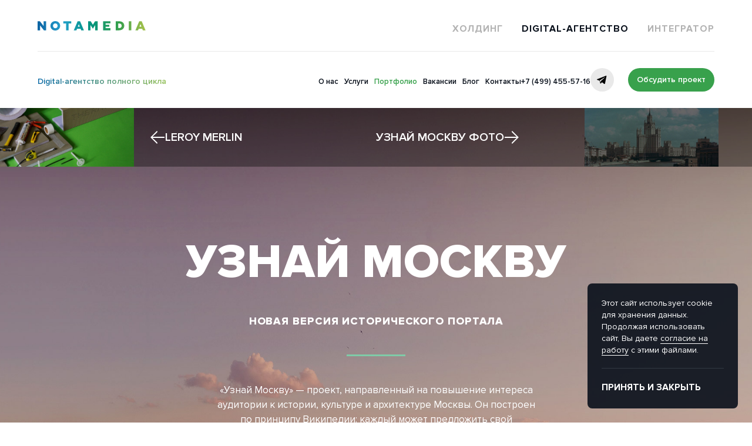

--- FILE ---
content_type: text/html; charset=UTF-8
request_url: https://agency.nota.media/portfolio/uznay-moskvu-new/
body_size: 13699
content:
<!DOCTYPE html>
<html lang="ru">
<head>
            <meta charset="utf-8">
    <title>Разработка новой версии портала «Узнай Москву» — Портфолио Notamedia Agency</title>
    <meta content="width=device-width, initial-scale=1.0, maximum-scale=1.0, user-scalable=no" name="viewport">
    <link rel="icon" href="/local/templates/agency/images/favicon.svg" type="image/svg+xml">
    <meta name="facebook-domain-verification" content="s26qbh67k43f25t3wgv0i3s0mjhu8l"/>
    <meta property="og:type" content="article"/>
    <meta property="og:title" content="Разработка новой версии портала «Узнай Москву» — Портфолио Notamedia Agency"/>
    <meta property="og:url" content="https://agency.nota.media/portfolio/uznay-moskvu-new/"/>
    <meta property="og:description" content="Создание новой версии исторического портала. Подробнее о процессе работы и визуальные примеры &#10145;в портфолио на нашем сайте."/>
    <meta property="og:image" content="https://agency.nota.media/logo_agency.png"/>
    <!--<script data-skip-moving="true" defer type="application/javascript" src="//panel.quizgo.ru/common?q=67852"></script> -->
    <link rel="preload" as="style" href="/local/templates/.default/markup_notamedia/build/css/critical.css" onload="this.rel='stylesheet'">
        <meta http-equiv="Content-Type" content="text/html; charset=UTF-8" />
<meta name="robots" content="index, follow" />
<meta name="description" content="Создание новой версии исторического портала. Подробнее о процессе работы и визуальные примеры &#10145;в портфолио на нашем сайте." />
<script data-skip-moving="true">(function(w, d, n) {var cl = "bx-core";var ht = d.documentElement;var htc = ht ? ht.className : undefined;if (htc === undefined || htc.indexOf(cl) !== -1){return;}var ua = n.userAgent;if (/(iPad;)|(iPhone;)/i.test(ua)){cl += " bx-ios";}else if (/Windows/i.test(ua)){cl += ' bx-win';}else if (/Macintosh/i.test(ua)){cl += " bx-mac";}else if (/Linux/i.test(ua) && !/Android/i.test(ua)){cl += " bx-linux";}else if (/Android/i.test(ua)){cl += " bx-android";}cl += (/(ipad|iphone|android|mobile|touch)/i.test(ua) ? " bx-touch" : " bx-no-touch");cl += w.devicePixelRatio && w.devicePixelRatio >= 2? " bx-retina": " bx-no-retina";if (/AppleWebKit/.test(ua)){cl += " bx-chrome";}else if (/Opera/.test(ua)){cl += " bx-opera";}else if (/Firefox/.test(ua)){cl += " bx-firefox";}ht.className = htc ? htc + " " + cl : cl;})(window, document, navigator);</script>


<link href="/bitrix/cache/css/ag/agency/page_13ddedd01f220de71fdc5302c161a3d2/page_13ddedd01f220de71fdc5302c161a3d2_v1.css?176350941813098" type="text/css"  rel="stylesheet" />
<link href="/bitrix/cache/css/ag/agency/template_8de7bc42077d5c97559e5098982556ca/template_8de7bc42077d5c97559e5098982556ca_v1.css?1764746936957378" type="text/css"  data-template-style="true" rel="stylesheet" />







    <meta name="facebook-domain-verification" content="ucuc2aw5lh7hzbahrxcyiwhtkm6edh"/>
    <!-- Facebook Pixel Code -->
<!-- End Facebook Pixel Code -->    <!-- Yandex.Metrika counter -->
<script type="text/javascript" data-skip-moving=true>
    (function(m,e,t,r,i,k,a){m[i]=m[i]||function(){(m[i].a=m[i].a||[]).push(arguments)};
        m[i].l=1*new Date();k=e.createElement(t),a=e.getElementsByTagName(t)[0],k.async=1,k.src=r,a.parentNode.insertBefore(k,a)})
    (window, document, "script", "https://mc.yandex.ru/metrika/tag.js", "ym");

    ym(74820076, "init", {
        clickmap:true,
        trackLinks:true,
        accurateTrackBounce:true,
        webvisor:true
    });
</script>
<noscript><div><img src="https://mc.yandex.ru/watch/74820076" style="position:absolute; left:-9999px;" alt="" /></div></noscript>
<!-- /Yandex.Metrika counter -->    <!-- Roistat  -->
<script data-skip-moving='true'>
    (function(w, d, s, h, id) {
        w.roistatProjectId = id; w.roistatHost = h;
        var p = d.location.protocol == "https:" ? "https://" : "http://";
        var u = /^.*roistat_visit=[^;]+(.*)?$/.test(d.cookie) ? "/dist/module.js" : "/api/site/1.0/"+id+"/init?referrer="+encodeURIComponent(d.location.href);
        var js = d.createElement(s); js.charset="UTF-8"; js.async = 1; js.src = p+h+u; var js2 = d.getElementsByTagName(s)[0]; js2.parentNode.insertBefore(js, js2);
    })(window, document, 'script', 'cloud.roistat.com', 'aece7579b51fb05de61aea41b2818876');
</script>            <link rel="canonical" href="https://agency.nota.media/portfolio/uznay-moskvu-new/"/>
            <script type="application/ld+json">
            {
                "@context": "http://schema.org/",
                "@type": "LocalBusiness",
                "name": "Notamedia",
                "image": "https://agency.nota.media/local/templates/.default/markup_notamedia/build/images/svg/logo.svg",
                "telephone": "+74959951521",
                "url": "https://agency.nota.media",
                "address": {
                    "@type": "PostalAddress",
                    "streetAddress": "Проспект Мира, д. 101, стр. 1",
                    "addressLocality": "Москва",
                    "postalCode": "129085",
                    "addressCountry": "RU"
                },
                "openingHoursSpecification": [
                    {
                        "@type": "OpeningHoursSpecification",
                        "dayOfWeek": [
                            "Monday",
                            "Tuesday",
                            "Wednesday",
                            "Thursday",
                            "Friday"
                        ],
                        "opens": "09:00",
                        "closes": "19:00"
                    }
                ]
            }
        </script>

        <script data-skip-moving="true">
        (function (ratingRuneta) {
            var rrcid = new URLSearchParams(window.location.search).get(ratingRuneta);
            if (rrcid) window.sessionStorage.setItem(ratingRuneta, rrcid);
            if (!(rrcid = window.sessionStorage.getItem(ratingRuneta))) return;
            (function (m, e, t, r, i, k, a) {
                m[i] = m[i] || function () {
                    (m[i].a = m[i].a || []).push(arguments)
                };
                m[i].l = 1 * new Date();
                for (var j = 0; j < document.scripts.length; j++) {
                    if (document.scripts[j].src === r) {
                        return;
                    }
                }
                k = e.createElement(t), a = e.getElementsByTagName(t)[0], k.async = 1, k.src = r, a.parentNode.insertBefore(k, a
                )
            })
            (window, document, "script", "https://mc.yandex.ru/metrika/tag.js", "ym");
            ym(92096748, "init", {
                'clickmap': false,
                'trackLinks': false,
                'accurateTrackBounce': true,
                'webvisor': false,
                'params': {
                    'rrcid': rrcid
                }
            });
        })('rrcid');

    </script>
    <!-- Varioqub experiments -->
    <script data-skip-moving="true" type="text/javascript">
        (function (e, x, pe, r, i, me, nt) {
            e[i] = e[i] || function () {
                (e[i].a = e[i].a || []).push(arguments)
            },
                me = x.createElement(pe), me.async = 1, me.src = r, nt = x.getElementsByTagName(pe)[0], nt.parentNode.insertBefore(me, nt)
        })
        (window, document, 'script', 'https://abt.s3.yandex.net/expjs/latest/exp.js', 'ymab');
        ymab('metrika.74820076', 'init'/*, {clientFeatures}, {callback}*/);
    </script>
    <!-- Varioqub experiments -->
</head>
<body class='portfolio_uznay-moskvu-new-page   '>
<div class="preloader">
    <div class="lds-ripple">
        <div></div>
        <div></div>
    </div>
</div>
<header class="header wow" data-wow-delay="1s">
    <div class="header-inner">
        <div class="container">
            <div class="header-top">
                                    <a class="header-top__logo" href="/">
                        <picture>
                            <img src="/local/templates/.default/markup_notamedia/build/images/svg/logo.svg">
                        </picture>
                    </a>
                                <div class="header-agency__slogan">
                    <div class="header__slogan">Digital-агентство полного цикла</div>
                </div>
                <ul class="header-top__nav">
    <li><a href="https://nota.media">Холдинг</a></li>
            <li class="active"><a href="https://agency.nota.media" data-title="Digital-">агентство</a></li>
        <li><a href="https://integrator.nota.media/">Интегратор</a></li>
</ul>            </div>
            <div class="header-bottom">
                <div class="row">
                    <div class="col-md-4 header-bottom-col-slogan">
                                                    <a class="header-bottom__logo" href="/">
                                <picture>
                                    <img src="/local/templates/.default/markup_notamedia/build/images/svg/logo.svg">
                                </picture>
                            </a>
                            <div class="header__slogan">Digital-агентство полного цикла</div>
                                            </div>
                    <div class="header-bottom-wrapper">
                        <div class="header-bottom-col-nav">
                            <ul class="header-bottom__nav">
                                                        <li class=""><a href="/company/">О&nbsp;нас</a></li>
                                                        <li class=""><a href="/services/">Услуги</a></li>
                                                                    <li class="active_clickable"><a href="/portfolio/">Портфолио</a></li>
                                                                    <li class=""><a href="/career/">Вакансии</a></li>
                                                                    <li class=""><a href="/blog/">Блог</a></li>
                                                    <li class=""><a href="/contacts/">Контакты</a></li>
                    
                            </ul>
                        </div>
                        <div class="header-bottom-col-nav">
                            <ul class="header-bottom__nav">
                                <li><a href="tel:+74994555716">+7 (499) 455-57-16</a></li>
                            </ul>
                        </div>
                        <div class="header-bottom-col-discuss">
                            <div class="header-bottom__row">
                                <div class="header-bottom__soc">
                                    <a class="header-bottom__soc-tg" href="https://t.me/notamedia_sales_bot" target="_blank">
    <svg width="40" height="40" viewbox="0 0 40 40" fill="none" xmlns="http://www.w3.org/2000/svg">
        <circle cx="20" cy="20" r="20" fill="#E9E9E9"></circle>
        <path fill-rule="evenodd" clip-rule="evenodd" d="M23.4342 27.0208C24.4155 27.4501 24.7835 26.5505 24.7835 26.5505L27.38 13.5068C27.3596 12.6277 26.1738 13.1593 26.1738 13.1593L11.6376 18.8633C11.6376 18.8633 10.9425 19.1087 11.0038 19.538C11.0652 19.9673 11.6172 20.1718 11.6172 20.1718L15.2768 21.3985C15.2768 21.3985 16.3808 25.0172 16.6057 25.7123C16.8101 26.387 16.9941 26.4074 16.9941 26.4074C17.1986 26.4892 17.3826 26.3461 17.3826 26.3461L19.7542 24.1994L23.4342 27.0208ZM24.0653 15.816C24.0653 15.816 24.5765 15.5093 24.556 15.816C24.556 15.816 24.6378 15.8569 24.372 16.1431C24.1267 16.3884 18.3408 21.5814 17.5639 22.2765C17.5026 22.3174 17.4617 22.3787 17.4617 22.4605L17.2368 24.3823C17.1959 24.5867 16.9301 24.6072 16.8688 24.4232L15.9079 21.2747C15.867 21.152 15.9079 21.0089 16.0306 20.9272L24.0653 15.816Z" fill="black"></path>
    </svg>
</a>                                    <!--a(href="#") #[+icon('wa_round')]-->
                                </div>
                                <div class="header-bottom__discuss">
                                                                        <span class="but but_green js_application_brig js-openModalButton"
                                          data-modal-src="popup-application">
                                            <span>Обсудить проект</span>
                                        </span>
                                </div>

                            </div>
                        </div>
                    </div>

                </div>
            </div>
            <div class="burger js-menu"><span class="lines"></span></div>
        </div>
    </div>
    <script type="application/ld+json">
        [
        {
            "@context":"https://schema.org",
            "@type":"WPHeader",
            "name":"Notamedia"
        },
        {
            "@context":"https://schema.org",
            "@type":"ImageObject",
            "contentUrl": "https://agency.nota.media/local/templates/.default/markup_notamedia/build/images/svg/logo.svg",
                        "caption":"Notamedia",
                        "name": "Логотип"
                    }]
    </script>
</header>
<div class="mobile-nav">
    <div class="mobile-nav-container">
        <div class="mobile-nav-top">
            <div class="mobile-nav-header">
                <div class="mobile-nav__slogan">Digital-агентство полного цикла</div>
                <a class="header-bottom__soc-tg" href="https://t.me/notamedia_sales_bot" target="_blank">
    <svg width="40" height="40" viewbox="0 0 40 40" fill="none" xmlns="http://www.w3.org/2000/svg">
        <circle cx="20" cy="20" r="20" fill="#E9E9E9"></circle>
        <path fill-rule="evenodd" clip-rule="evenodd" d="M23.4342 27.0208C24.4155 27.4501 24.7835 26.5505 24.7835 26.5505L27.38 13.5068C27.3596 12.6277 26.1738 13.1593 26.1738 13.1593L11.6376 18.8633C11.6376 18.8633 10.9425 19.1087 11.0038 19.538C11.0652 19.9673 11.6172 20.1718 11.6172 20.1718L15.2768 21.3985C15.2768 21.3985 16.3808 25.0172 16.6057 25.7123C16.8101 26.387 16.9941 26.4074 16.9941 26.4074C17.1986 26.4892 17.3826 26.3461 17.3826 26.3461L19.7542 24.1994L23.4342 27.0208ZM24.0653 15.816C24.0653 15.816 24.5765 15.5093 24.556 15.816C24.556 15.816 24.6378 15.8569 24.372 16.1431C24.1267 16.3884 18.3408 21.5814 17.5639 22.2765C17.5026 22.3174 17.4617 22.3787 17.4617 22.4605L17.2368 24.3823C17.1959 24.5867 16.9301 24.6072 16.8688 24.4232L15.9079 21.2747C15.867 21.152 15.9079 21.0089 16.0306 20.9272L24.0653 15.816Z" fill="black"></path>
    </svg>
</a>                            </div>
            <ul class="mobile-nav__menu">
                                        <li class=""><a href="/company/">О&nbsp;нас</a></li>
                                                        <li class=""><a href="/services/">Услуги</a></li>
                                                                    <li class="active_clickable"><a href="/portfolio/">Портфолио</a></li>
                                                                    <li class=""><a href="/career/">Вакансии</a></li>
                                                                    <li class=""><a href="/blog/">Блог</a></li>
                                                    <li class=""><a href="/contacts/">Контакты</a></li>
                    
<script type="application/ld+json">
    {
        "@context":"https://schema.org",
        "@type":"SiteNavigationElement",
        "name":["\u041e&nbsp;\u043d\u0430\u0441","\u0423\u0441\u043b\u0443\u0433\u0438","\u041f\u043e\u0440\u0442\u0444\u043e\u043b\u0438\u043e","\u0412\u0430\u043a\u0430\u043d\u0441\u0438\u0438","\u0411\u043b\u043e\u0433","\u041a\u043e\u043d\u0442\u0430\u043a\u0442\u044b"],
        "url":["agency.nota.media\/company\/","agency.nota.media\/services\/","agency.nota.media\/portfolio\/","agency.nota.media\/career\/","agency.nota.media\/blog\/","agency.nota.media\/contacts\/"]    }
</script>
            </ul>
        </div>
        <div class="mobile-nav-bottom">
            <div class="mobile-nav__partner"><a href="/partners/">Партнерская программа</a></div>
            <div class="mobile-nav-discuss">
                                <span class="but but_green js_application_brig js-openModalButton"
                      data-modal-src="popup-application">
                                    <span>Обсудить проект</span>
                                </span>
            </div>
        </div>
    </div>
</div>
<!--<div class="mobile__discuss js-discuss"><a class="but but_green" href="/application/"><span><span>-->
<!--</span></a></div>-->
<div class="js-portfolioNav">
    <div class="portfolio-nav">
                <div class="portfolio-nav__item">
            <a class="portfolio-nav__link" href="/portfolio/leroy-merlin/">
            <div class="portfolio-nav__image">
                <picture>
                    <source media="(max-width: 767px)" srcset="/upload/iblock/c6f/c6fc6ab979355b15a9fac46f08e5fa62.jpg">
                    <source media="(-webkit-min-device-pixel-ratio: 1.5), (min--moz-device-pixel-ratio: 1.5), (-o-min-device-pixel-ratio: 3/2), (min-resolution: 1.5dppx)" srcset="/upload/iblock/c6f/c6fc6ab979355b15a9fac46f08e5fa62.jpg"><img src="/upload/iblock/c6f/c6fc6ab979355b15a9fac46f08e5fa62.jpg">
                </picture></div>
            <div class="portfolio-nav__text">
                <div class="portfolio-nav__arrow">
                    <svg class="icon icon-header-arrow ">
                        <use xlink:href="/local/templates/.default/markup_notamedia/build/images/sprites.svg#header-arrow"></use>
                    </svg>
                </div>
                <div class="portfolio-nav__title">Leroy Merlin</div>
            </div>
            </a>
        </div>
                        <div class="portfolio-nav__item portfolio-nav__item-next">
            <a class="portfolio-nav__link" href="/portfolio/um-foto/">
            <div class="portfolio-nav__text">
                <div class="portfolio-nav__title">Узнай Москву Фото</div>
                <div class="portfolio-nav__arrow">
                    <svg class="icon icon-header-arrow ">
                        <use xlink:href="/local/templates/.default/markup_notamedia/build/images/sprites.svg#header-arrow"></use>
                    </svg>
                </div>
            </div>
            <div class="portfolio-nav__image" >
                <picture>
                    <source media="(max-width: 767px)" srcset="/upload/iblock/c48/c48dd32c3bc6a610d19388c5b704fa94.jpg">
                    <source media="(-webkit-min-device-pixel-ratio: 1.5), (min--moz-device-pixel-ratio: 1.5), (-o-min-device-pixel-ratio: 3/2), (min-resolution: 1.5dppx)" srcset="/upload/iblock/c48/c48dd32c3bc6a610d19388c5b704fa94.jpg"><img src="/upload/iblock/c48/c48dd32c3bc6a610d19388c5b704fa94.jpg">
                </picture>
            </div>
            </a>
        </div>
            </div>
</div>

<div class="portfolio_detail_wrapper">
<!-- section 01 -->
      <section class="b-portfolio-section"
      style="background-color: #948084; max-width: 100%;">
        <div class="b-portfolio-section__bg"
        style="background-color: #948084; background-image: url(/pic/um/bg-section_01.jpg)"></div>
        <div class="b-portfolio-section__content b-portfolio-detailed-hero l-container">
          <h1 class="b-portfolio-detailed-hero__title">Узнай Москву</h1>
          <h2 class="b-portfolio-detailed-hero__subtitle">новая версия исторического портала</h2>
          <div class="b-portfolio-detailed-hero__separator theme-color" style="background-color: #7fcba8;"></div>
          <p class="b-portfolio-detailed-hero__desc" style="margin-bottom: 65px;">
            «Узнай Москву» — проект, направленный на повышение интереса <br>аудитории к истории, культуре и архитектуре Москвы. Он построен <br>по принципу Википедии: каждый может предложить свой <br>собственный маршрут или добавить для каждого объекта<br> информацию, включая аудиовизуальные элементы.
          </p>
          <div class="b-portfolio-detailed-hero__url">
            <a href="http://um.mos.ru/" target="_blank" rel="nofollow">um.mos.ru</a>
          </div>

              <div class="b-portfolio-rewards__item">
                <div class="b-portfolio-reward" style="width: 290px">
                  <div class="b-portfolio-reward__inner">
                    <div class="valign">
                      <div class="b-portfolio-reward__year">2015</div>
                      <div class="b-portfolio-reward__title">Золотой Сайт</div>
                      <div class="b-portfolio-reward__value">Золото в номинации «Развлекательный ресурс, медиапортал»</div>
                    </div>
                  </div>
                </div>
              </div>
              <div class="b-portfolio-rewards__item">
                <div class="b-portfolio-reward" style="width: 290px">
                  <div class="b-portfolio-reward__inner">
                    <div class="valign">
                      <div class="b-portfolio-reward__year">2017</div>
                      <div class="b-portfolio-reward__title">Позитивный контент</div>
                      <div class="b-portfolio-reward__value">Золото в номинации «Лучшее мобильное приложение»</div>
                    </div>
                  </div>
                </div>
              </div>
              <div class="b-portfolio-rewards__item">
                <div class="b-portfolio-reward" style="width: 290px">
                  <div class="b-portfolio-reward__inner">
                    <div class="valign">
                      <div class="b-portfolio-reward__year">2016</div>
                      <div class="b-portfolio-reward__title">Золотое приложение</div>
                      <div class="b-portfolio-reward__value">Серебро в номинации «Лучшее развлекательное приложение»</div>
                    </div>
                  </div>
                </div>
              </div>
                            <div class="b-portfolio-rewards__item">
                <div class="b-portfolio-reward" style="width: 290px">
                  <div class="b-portfolio-reward__inner">
                    <div class="valign">
                      <div class="b-portfolio-reward__year">2015</div>
                      <div class="b-portfolio-reward__title">Золотой сайт</div>
                      <div class="b-portfolio-reward__value">Серебро в номинации «Сервис, портал в&nbsp;сфере культуры и&nbsp;развлечений»</div>
                    </div>
                  </div>
                </div>
              </div>
              <div class="b-portfolio-rewards__item">
                <div class="b-portfolio-reward" style="width: 290px">
                  <div class="b-portfolio-reward__inner">
                    <div class="valign">
                      <div class="b-portfolio-reward__year">2014</div>
                      <div class="b-portfolio-reward__title">Рейтинг Рунета</div>
                      <div class="b-portfolio-reward__value">Спец-приз в номинации «Самое инновационное решение сайта»</div>
                    </div>
                  </div>
                </div>
              </div>
              <div class="b-portfolio-rewards__item">
                <div class="b-portfolio-reward" style="width: 290px">
                  <div class="b-portfolio-reward__inner">
                    <div class="valign">
                      <div class="b-portfolio-reward__year">2014</div>
                      <div class="b-portfolio-reward__title">Серебряный Лучник</div>
                      <div class="b-portfolio-reward__value">Лучший проект в&nbsp;области социальных коммуникаций и&nbsp;благотворительности</div>
                    </div>
                  </div>
                </div>
              </div>
        </div>
      </section>
      <!-- section 01 -->
      <section class="b-portfolio-section"
      style="background-color:#e2e2e2;" data-offset-top="-627">
        <img src="/pic/um/img-section_01.jpg" alt="" width="940" height="1988" />
      </section>
      <!-- section 02 -->
      <section class="b-portfolio-section" style="background-color:#383838; background-image: url(/pic/um/bg-section_02.jpg)";>
        <img src="/pic/um/img-section_02.png" alt="" width="940" height="1075" />
      </section>
      <!-- section 03 -->
      <section class="b-portfolio-section"
      style="background-color: #ebebeb;">
        <img src="/pic/um/img-section_03.jpg" alt="" width="940" height="1346" />
      </section>
      <!-- section 04 -->
      <section class="b-portfolio-section"
      style="background-color: #373737;">
        <img src="/pic/um/img-section_04.jpg" alt="" width="940" height="249" />
      </section>
      <!-- section 05 -->
      <section class="b-portfolio-section"
      style="background-color: #373737;">
        <div class="img-section">
          <img src="/pic/um/img-section_05.jpg" alt="" width="1200" height="941" />
        </div>
      </section>
      <!-- section 6 -->
      <section class="b-portfolio-section"
      style="background-color: #e3e3e3; margin-top:-56px">
        <img src="/pic/um/img-section_06.png" alt="" width="940" height="56" />
      </section>
      <!-- section 07 -->
      <section class="b-portfolio-section"
      style="background-color: #e3e3e3;">
        <img src="/pic/um/img-section_07.jpg" alt="" width="940" height="1401" />
      </section>
      <!-- section 08 -->
      <section class="b-portfolio-section"
      style="background-color: #373737; background-image: url(/pic/um/bg-section_08.jpg)">
        <img src="/pic/um/img-section_08.png" alt="" width="940" height="779" />
      </section>
      <!-- section 09 -->
      <section class="b-portfolio-section"
      style="background-color: #ebebeb;">
        <img src="/pic/um/img-section_09.jpg" alt="" width="940" height="1366" />
      </section>
      <!-- section 10 -->
      <section class="b-portfolio-section" style="background-color: #666666;">
<img src="/pic/um/img-section_10.jpg" alt="" width="940" height="695" />
</section>
<!-- section 101 -->
<section class="b-portfolio-section"
style="background-color: #ebebeb;">
<img src="/pic/um/img-section_101.jpg" alt="" width="940" height="959" />
</section>
      <!-- section 10 -->
      <section class="b-portfolio-section"
      style="background-color: #373737;">
        <div class="img-section">
          <img src="/pic/um/img-section_11.jpg" alt="" width="1200" height="1087" />
        </div>
      </section>
      <!-- section 11 --></div>
<section class="relevant-section">
    <div class="container">
        <div class="relevant-group relevant-group_2">
            <div class="relevant-top">
                <h4 class="relevant-title">Еще Работы</h4>
            </div>
            <div class="relevant-body">
                <div class="relevant-grid">
                                            <div class="relevant-col__big"><a class="relevant-card" href="/portfolio/sozidaya-zhizn/">
                                <div class="relevant-card__bg">
                                    <picture>
                                        <source media="(-webkit-min-device-pixel-ratio: 1.5), (min--moz-device-pixel-ratio: 1.5), (-o-min-device-pixel-ratio: 3/2), (min-resolution: 1.5dppx)" srcset="/upload/iblock/d3c/d3c57a7747b1725c50aa19570f95c95e.jpg"/><img src="/upload/iblock/d3c/d3c57a7747b1725c50aa19570f95c95e.jpg" alt=""/>
                                    </picture>
                                </div>
                                <div class="relevant-card__text">
                                    <p class="relevant-card__title">Созидая Жизнь</p><span>Сайты, UI/UX</span>
                                </div></a>
                        </div>
                                            <div class="relevant-col__big"><a class="relevant-card" href="/portfolio/nlmk/">
                                <div class="relevant-card__bg">
                                    <picture>
                                        <source media="(-webkit-min-device-pixel-ratio: 1.5), (min--moz-device-pixel-ratio: 1.5), (-o-min-device-pixel-ratio: 3/2), (min-resolution: 1.5dppx)" srcset="/upload/iblock/b71/b71b621dcb9295b79dcafa0721317591.jpg"/><img src="/upload/iblock/b71/b71b621dcb9295b79dcafa0721317591.jpg" alt=""/>
                                    </picture>
                                </div>
                                <div class="relevant-card__text">
                                    <p class="relevant-card__title">НЛМК</p><span>Сайты, UI/UX</span>
                                </div></a>
                        </div>
                                    </div>
            </div>
        </div>
            </div>
</section>

<div class="mobile__discuss js-discuss"><a class="but but_green" href="/application/"><span><span>Обсудить проект</span></a></div>
    <div class="cookie hidden-xs">
        <div class="cookie__content">
            <div class="cookie__text">Этот сайт использует cookie для хранения данных. Продолжая использовать сайт, Вы
                даете <a href="/rules/">согласие на работу</a> с этими файлами.
            </div>
            <div class="cookie__accept">
                <span class="js-closeCookie"
                      onclick="let date = new Date(Date.now() + 86400e3*365); date = date.toUTCString(); document.cookie = 'cookie=yes; path=/; expires='+date">
                    Принять и закрыть
                </span>

            </div>
        </div>
    </div>
<footer class="footer">
    <div class="container">
        <div class="footer-top">
            <div class="row">
                <div class="col-lg-4 footer-top-col-logo">
                                            <a class="footer__logo" href="/">
                            <picture>
                                <img src="/local/templates/.default/markup_notamedia/build/images/svg/logo.svg">
                            </picture>
                        </a>
                                    </div>
                    <div class="col-lg-6 footer-middle-col-nav">
        <ul class="footer-middle__nav">
                                                <li><a href="/company/">О&nbsp;нас</a></li>
                                                                <li><a href="/career/">Вакансии</a></li>
                                                                <li><a href="/portfolio/">Портфолио</a></li>
                                                                <li><a href="/services/">Услуги</a></li>
                                                                <li><a href="/blog/">Блог</a></li>
                                                                <li><a href="/contacts/">Контакты</a></li>
                                    </ul>
    </div>
                <div class="col-md-2 footer-middle-col-partner">
                    <div class="footer__partner">
                                                    <a href="/partners/">Партнерская программа</a>
                                            </div>
                </div>
            </div>
                    </div>
        <div class="footer-mobile">
            <div class="row">
                <div class="col-md-8 footer-mobile-col-presentation">
                        <div class="footer-presentation">
        <a href="/upload/iblock/0d4/2k8e8bzhhtdv0gkgphdn5ea9lxj9hbie/Prezentatsiya_agenstvo.pdf" class="js-downloadPresentationCompact" data-branding="/upload/iblock/bd9/h8a6sa2xhru3wovhykgo1mobp5917umr/Prezentatsiya_brending.pdf" data-agency="/upload/iblock/0d4/2k8e8bzhhtdv0gkgphdn5ea9lxj9hbie/Prezentatsiya_agenstvo.pdf" download >
            <div class="footer-presentation__trigger">
                <span>Скачать презентацию</span>
            </div>
        </a>
    </div>
                </div>
                <div class="col-md-4 footer-mobile-col-partner">
                    <div class="footer__partner">
                                                    <a href="/partners/">Партнерская программа</a>
                                            </div>
                </div>
            </div>
        </div>
        <div class="footer-middle">
            <div class="row">
                <div class="col-md-8 col-lg-4 footer-not-mobile">
                        <div class="footer-presentation">
        <a href="/upload/iblock/0d4/2k8e8bzhhtdv0gkgphdn5ea9lxj9hbie/Prezentatsiya_agenstvo.pdf" class="js-downloadPresentationCompact" data-branding="/upload/iblock/bd9/h8a6sa2xhru3wovhykgo1mobp5917umr/Prezentatsiya_brending.pdf" data-agency="/upload/iblock/0d4/2k8e8bzhhtdv0gkgphdn5ea9lxj9hbie/Prezentatsiya_agenstvo.pdf" download >
            <div class="footer-presentation__trigger">
                <span>Скачать презентацию</span>
            </div>
        </a>
    </div>
                </div>
                

    <div class="col-6 col-md-4 col-lg-2 footer-bottom-col">
        <div class="footer-city">
            <div class="footer-city__top">
                <div class="footer-city-clock">
                    <div class="clock" id="city-1" data-timezone="+3"
                         data-offset="0">
                        <div class="shadow"></div>
                        <div class="hand seconds"></div>
                        <div class="hand minutes"></div>
                        <div class="hand hours"></div>
                        <div class="hand-cap"></div>
                    </div>
                </div>
                <div class="footer-city__name">Москва</div>
            </div>
            <div class="footer-city__bottom">
                <div class="footer-city__phone"><a
                            href="tel:+74994555716">+7 (499) 455-57-16</a>
                </div>
                <div class="footer-city__email"><a href="mailto:agency@notamedia.ru">agency@notamedia.ru</a></div>
            </div>
        </div>
    </div>

    <div class="col-6 col-md-4 col-lg-2 footer-bottom-col">
        <div class="footer-city">
            <div class="footer-city__top">
                <div class="footer-city-clock">
                    <div class="clock" id="city-2" data-timezone="+4"
                         data-offset="0">
                        <div class="shadow"></div>
                        <div class="hand seconds"></div>
                        <div class="hand minutes"></div>
                        <div class="hand hours"></div>
                        <div class="hand-cap"></div>
                    </div>
                </div>
                <div class="footer-city__name">Дубай</div>
            </div>
            <div class="footer-city__bottom">
                <div class="footer-city__phone"><a
                            href="tel:+971542792193">+971 5 427 92193</a>
                </div>
                <div class="footer-city__email"><a href="mailto:info@notamedia.com">info@notamedia.com</a></div>
            </div>
        </div>
    </div>

    <div class="col-6 col-md-4 col-lg-2 footer-bottom-col">
        <div class="footer-city">
            <div class="footer-city__top">
                <div class="footer-city-clock">
                    <div class="clock" id="city-3" data-timezone="+5:30"
                         data-offset="30">
                        <div class="shadow"></div>
                        <div class="hand seconds"></div>
                        <div class="hand minutes"></div>
                        <div class="hand hours"></div>
                        <div class="hand-cap"></div>
                    </div>
                </div>
                <div class="footer-city__name">Пуна</div>
            </div>
            <div class="footer-city__bottom">
                <div class="footer-city__phone"><a
                            href="tel:+919822204788">+91 982 220 4788</a>
                </div>
                <div class="footer-city__email"><a href="mailto:sales.in@notamedia.com">sales.in@notamedia.com</a></div>
            </div>
        </div>
    </div>



                <div class="col-md-4 col-lg-2 footer__info footer-not-mobile">
                    <div>
                        <div class="footer-bottom__phone"><a href="tel:+74994555716">+7 (499) 455-57-16</a></div>
<div class="footer-bottom__email"><a href="mailto:agency@notamedia.ru">agency@notamedia.ru</a></div>                    </div>
                    <div>
                        <div class="footer-bottom__copyright" style="margin-top: 11px;">
    <p>© ООО «НОТАМЕДИА»</p>
    <p>ОГРН 1047796207513</p>
    <p> ИНН 7715515265</p>
</div>
<div class="footer-bottom__links" style="margin-top: 11px;">
    <a href="/rules/">Политика конфиденциальности</a> <br>
    <a href="/accreditation/">IT-аккредитация</a>
</div>                    </div>
                </div>
            </div>
        </div>
        <div class="footer-mobile footer__not-in-only-mobile">
            <div class="row">
                <div class="col-md-8">
                    <div class="footer-bottom__phone"><a href="tel:+74994555716">+7 (499) 455-57-16</a></div>
<div class="footer-bottom__email"><a href="mailto:agency@notamedia.ru">agency@notamedia.ru</a></div>                    <ul class="footer-social footer-social-agency">
    <li><a href="https://vk.com/nota.media" target="_blank">
            <svg class="icon icon-vk ">
                <use xlink:href="/local/templates/.default/markup_notamedia/build/images/sprites.svg#vk"></use>
            </svg>
        </a></li>
    <li><a href="https://t.me/notamedia_moscow" target="_blank">
            <svg class="icon icon-tg ">
                <use xlink:href="/local/templates/.default/markup_notamedia/build/images/sprites.svg#tg"></use>
            </svg>
        </a></li>
    <li><a href="https://www.behance.net/notamedia_int" target="_blank" rel=”nofollow”>
            <svg class="icon icon-be ">
                <use xlink:href="/local/templates/.default/markup_notamedia/build/images/sprites.svg#be"></use>
            </svg>
        </a></li>
</ul>
                </div>
                <div class="col-md-4 footer__info">
                    <div class="footer-bottom__copyright" style="margin-top: 11px;">
    <p>© ООО «НОТАМЕДИА»</p>
    <p>ОГРН 1047796207513</p>
    <p> ИНН 7715515265</p>
</div>
<div class="footer-bottom__links" style="margin-top: 11px;">
    <a href="/rules/">Политика конфиденциальности</a> <br>
    <a href="/accreditation/">IT-аккредитация</a>
</div>                </div>
            </div>
        </div>
        <div class="footer-mobile footer__only-mobile">
            <div class="row">
                <div class="col-12">
                    <div class="footer-bottom__phone"><a href="tel:+74994555716">+7 (499) 455-57-16</a></div>
<div class="footer-bottom__email"><a href="mailto:agency@notamedia.ru">agency@notamedia.ru</a></div>                    <div class="footer-bottom__copyright" style="margin-top: 11px;">
    <p>© ООО «НОТАМЕДИА»</p>
    <p>ОГРН 1047796207513</p>
    <p> ИНН 7715515265</p>
</div>
<div class="footer-bottom__links" style="margin-top: 11px;">
    <a href="/rules/">Политика конфиденциальности</a> <br>
    <a href="/accreditation/">IT-аккредитация</a>
</div>                </div>
            </div>
        </div>
        <div class="footer-mobile footer__only-mobile">
            <div class="row">
                <div class="col-12">
                    <ul class="footer-social footer-social-agency">
    <li><a href="https://vk.com/nota.media" target="_blank">
            <svg class="icon icon-vk ">
                <use xlink:href="/local/templates/.default/markup_notamedia/build/images/sprites.svg#vk"></use>
            </svg>
        </a></li>
    <li><a href="https://t.me/notamedia_moscow" target="_blank">
            <svg class="icon icon-tg ">
                <use xlink:href="/local/templates/.default/markup_notamedia/build/images/sprites.svg#tg"></use>
            </svg>
        </a></li>
    <li><a href="https://www.behance.net/notamedia_int" target="_blank" rel=”nofollow”>
            <svg class="icon icon-be ">
                <use xlink:href="/local/templates/.default/markup_notamedia/build/images/sprites.svg#be"></use>
            </svg>
        </a></li>
</ul>
                </div>
            </div>
        </div>
        <div class="footer-bottom">
            <div class="row">
                <div class="col-md-10 col-lg-4 footer-top-col-nav">
    <ul class="footer-top__nav">
        <li ><a href="https://nota.media">Холдинг</a></li>
                    <li class="active"><a href="https://agency.nota.media" data-title="Digital-">агентство</a></li>
                <li><a href="https://integrator.nota.media/">Интегратор</a></li>
    </ul>
</div>                <div class="col-lg-2 footer-middle-col-social footer-not-mobile">
                    <ul class="footer-social footer-social-agency">
    <li><a href="https://vk.com/nota.media" target="_blank">
            <svg class="icon icon-vk ">
                <use xlink:href="/local/templates/.default/markup_notamedia/build/images/sprites.svg#vk"></use>
            </svg>
        </a></li>
    <li><a href="https://t.me/notamedia_moscow" target="_blank">
            <svg class="icon icon-tg ">
                <use xlink:href="/local/templates/.default/markup_notamedia/build/images/sprites.svg#tg"></use>
            </svg>
        </a></li>
    <li><a href="https://www.behance.net/notamedia_int" target="_blank" rel=”nofollow”>
            <svg class="icon icon-be ">
                <use xlink:href="/local/templates/.default/markup_notamedia/build/images/sprites.svg#be"></use>
            </svg>
        </a></li>
</ul>
                </div>
            </div>
        </div>
    </div>
    <script type="application/ld+json">
        {
            "@context": "https://schema.org",
            "@type": "WPFooter",
            "copyrightYear": "2024",
            "copyrightHolder": "ООО «НОТАМЕДИА»"
        }
    </script>
</footer>
<div class="popup js-modal new-discuss-modal" data-modal-id="popup-application">
    <div class="popup__background js-closeModalButton"></div>
    <div class="popup__content">
        <div class="popup__exit js-closeModalButton">
            <svg class="icon icon-close ">
                <use xlink:href="/local/templates/.default/markup_notamedia/build//images/sprites.svg#close"></use>
            </svg>
        </div>
        <div class="application">
            <div class="wrapper__title">
                <h4 class="title new-discuss-modal__title">Обсудим <br>ваш проект? <br></h4>
                <div class="sub-title title">Заполните короткую заявку,<br>и мы свяжемся с вами</div>
            </div>

            <script data-skip-moving="true" type="text/javascript">
    let widgetPopupId;
    function handleSubmit(event) {
        if (!window.smartCaptcha) {
            return;
        }
        var form = $('#form-popup');
        if (!form.valid()) {
            return false;
        }

        $('.but.but_green').prop('disabled', false);
        window.smartCaptcha.execute(widgetPopupId);
    }

    function submitForm(token) {
        var form = $('#form-popup');
        var formData = new FormData(form[0]);
        formData.append('smart-token', token);
        formData.append($('select[name="brand-select"]').val(), 'on');
        var str = window.location.href;
        $.ajax({
            url: form.attr('action') || window.location.href,
            type: 'POST',
            data: formData,
            processData: false,
            contentType: false,
            success: function (result) {
                if (result.success !== true) {
                    $("#popup-form-error").html(result.message);
                    document.querySelector('[data-modal-id="popup-error"]').classList.add('popup--visible');
                } else {
                    if (str.search('agency') === -1) {
                        ym(284384, 'reachGoal', 'SendRequest');
                    }
                    form[0].reset();
                    $(".js-uploadFileList").empty();
                    $('.fieldset-file__start').find('.js-uploadFileInput').val('');
                    $('.application-form .select-options li:first-child').click();
                    $('select[name="brand-select"]').val('hide');
                    document.querySelector('[data-modal-id="popup-success"]').classList.add('popup--visible');
                    window.smartCaptcha.reset(widgetPopupId);
                }
            },
            error: function (xhr, status, error) {
                console.error('Form submission error:', error);
                $("#popup-form-error").html("Произошла ошибка при отправке формы");
                document.querySelector('[data-modal-id="popup-error"]').classList.add('popup--visible');
            },
            complete: function () {
                $('.but.but_green').prop('disabled', false);
            }
        });
    }
</script>
<form id="form-popup" class="application-form js-validate js-popupform" onsubmit="ym(74820076,'reachGoal','application'); return true;">
    <input type="hidden" name="is_ajax" value="yes">
    <input type="hidden" name="section" value="header_ag">
    <input type="hidden" id="visitor_uid" name="visitor_uid" value="">
    <div class="application-form-grid">
        <div class="application-form-grid__left">
            <div class="application-field">
                <div class="application-input">
                    <input class="application__input js-onlyText" type="text" name="name"
                           data-msg-required="Пожалуйста, добавьте имя, чтобы мы смогли правильно к Вам обращаться"
                           placeholder="Введите имя*" required>
                </div>
            </div>
            <div class="application-field">
                <div class="application-input">
                    <input class="application__input js-mask js-phone feedback-js-phone" type="text" name="phone"
                           data-hide-mask-hover="true"
                           data-msg-required="Пожалуйста, добавьте номер телефона, чтобы мы смогли с Вами связаться"
                           placeholder="+7 (___) ___-__-__*" required>
                </div>
            </div>
            <div class="application-field">
                <div class="application-input">
                    <input class="application__input js-email feedback-js-email" type="text" name="email"
                           data-msg-required="Пожалуйста, добавьте e-mail, чтобы мы смогли с Вами связаться"
                           placeholder="Введите e-mail*" required>
                </div>
            </div>
            <div class="application-field">
                <textarea class="js-textareaAutoSize application__textarea" placeholder="Введите описание"
                          name="project_descr"></textarea>
            </div>
        </div>
        <div class="application-form-grid__right">
            <div class="application-select">
                <div class="brand-form__select placeholder js-select-simple">
                    <select class="select js-select" name="brand-select">
                        <option value="hide">Выберите тип проекта</option>
                        <option value="web">Web-сайт или сервис</option>
                        <option value="mobile">Мобильное приложение</option>
                        <option value="ui_ux">UI/UX дизайн</option>
                        <option value="brend">Брендинг и айдентика</option>
                        <option value="crm_erp">Автоматизация бизнеса</option>
                        <option value="intranet">Интранет-портал</option>
                        <option value="admin">Поддержка и администрирование</option>
                        <option value="digital">Digital-маркетинг</option>
                        <option value="seo">SEO-оптимизация</option>
                        <option value="other">Другой тип</option>
                    </select>
                </div>
            </div>
            <div class="application-descr">
                <div class="application-descr__wrap">
                    <div class="application-descr-col">
                        <div class="application-upload js-file-upload">
                            <div class="fieldset-file js-file-input js-filesDrop"
                                 data-error-text="Файл больше чем 10мб. Загрузите другой файл">
                                <div class="fieldset-file__wrapper">
                                    <input class="fieldset-file__status hidden_input" type="text">
                                    <label class="fieldset-file__start">
                                        <div class="fieldset-file-info">
                                            <div class="fieldset-file__add">
                                            <span>
                                              <svg class="icon icon-plus ">
                                                <use xlink:href="/local/templates/.default/markup_notamedia/build//images/sprites.svg#plus"></use>
                                              </svg>
                                            </span>
                                            </div>
                                            <div class="fieldset-file__text">
                                                <div class="fieldset-file__title">Прикрепить файл</div>
                                            </div>
                                        </div>
                                        <input class="fieldset-file__input js-uploadFileInput"
                                               type="file"
                                               name="files[]"
                                               accept="application/pdf,application/msword,text/plain,image/jpeg,image/jpg,image/png,application/vnd.openxmlformats-officedocument.spreadsheetml.sheet,application/vnd.ms-excel,application/vnd.openxmlformats-officedocument.wordprocessingml.document"
                                               data-extensions="PDF,DOCX,TXT,JPEG,JPG,PNG,XLSX">
                                        <div class="js-uploadProgress"></div>
                                    </label>
                                    <div class="fieldset-file__error js-uploadErrorText"></div>
                                    <div class="fieldset-list js-uploadFileList"></div>
                                </div>
                                <div class="fieldset-file__caption">
                                    Не более 3-х файлов. Максимальный размер – 10мб. Допустимые форматы: PDF, DOCX, TXT, JPEG, JPG, PNG, XLSX                                </div>
                            </div>
                        </div>
                        <div class="wrap-button">
                            <button class="but but_green"
                                    type="button"
                                    onclick="handleSubmit()"
                            ><span>Отправить запрос</span>
                            </button>
                        </div>
                        <div class="application__agree">
                            Нажимая на кнопку, вы даете <a class="gradient" href="/agreement/project/" target="_blank">Согласие</a>
                            на обработку<br>
                            персональных данных в соответствии с <a class="gradient" href="/rules/" target="_blank">Политикой</a>
                        </div>
                    </div>
                </div>
                <div>
                    <div class="application__ya-wrap application__ya-wrap_for-popup">
                        <div class="y-captcha-info withoutStretching y-captcha-info_small">
                            <div class="y-captcha-info__text">SmartCaptcha by Yandex Cloud</div>
                            <a class="y-captcha-info__icon-link" href="https://yandex.ru/legal/smartcaptcha_notice/ru/" title="About SmartCaptcha"><img
                                        src="/local/templates/.default/markup_notamedia/build//images/svg/ya-question.svg" alt=""/></a>
                        </div>
                    </div>
                </div>
                <div>
                    <div id="captcha-container-popup"></div>
                </div>
            </div>
        </div>
    </div>
</form>
        </div>
    </div>
</div>

<div class="popup popup--success-new js-modal" data-modal-id="popup-success">
    <div class="popup__background js-closeModalButton"></div>
    <div class="popup__content">
        <div class="success-block">
            <div class="success-block__wrapper">
                <h4 class="success-block__title">Ваша заявка <span class="green">отправлена!</span></h4>
                <p class="success-block__text">Спасибо за обращение! Наш&nbsp;менеджер&nbsp;свяжется с&nbsp;вами в&nbsp;ближайшее время.</p>
                <div class="success-block__wrap-btn">
                    <button class="but but_green js-closeModalButton"><span>Вернуться на сайт</span></button>
                </div>
            </div>
        </div>
        <div class="popup__exit js-closeModalButton">
            <svg class="icon icon-close ">
                <use xlink:href="/local/templates/.default/markup_notamedia/build//images/sprites.svg#close"></use>
            </svg>
        </div>
    </div>
</div>

<div class="popup popup--error-new js-modal" data-modal-id="popup-error">
    <div class="popup__background js-closeModalButton"></div>
    <div class="popup__content">
        <div class="error-block">
            <div class="error-block__wrapper">
                <h4 class="error-block__title">Ваша заявка <br><span class="red">не отправлена</span></h4>
                <p class="error-block__text">К сожалению, ваша заявка не&nbsp;была отправлена. Попробуйте отправить ещё раз.</p>
                <div class="error-block__wrap-btn">
                    <button class="but but_green js-closeModalButton"><span>Вернуться на сайт</span></button>
                </div>
            </div>
        </div>
        <div class="popup__exit js-closeModalButton">
            <svg class="icon icon-close ">
                <use xlink:href="/local/templates/.default/markup_notamedia/build//images/sprites.svg#close"></use>
            </svg>
        </div>
    </div>
</div>
<script>if(!window.BX)window.BX={};if(!window.BX.message)window.BX.message=function(mess){if(typeof mess==='object'){for(let i in mess) {BX.message[i]=mess[i];} return true;}};</script>
<script>(window.BX||top.BX).message({"JS_CORE_LOADING":"Загрузка...","JS_CORE_NO_DATA":"- Нет данных -","JS_CORE_WINDOW_CLOSE":"Закрыть","JS_CORE_WINDOW_EXPAND":"Развернуть","JS_CORE_WINDOW_NARROW":"Свернуть в окно","JS_CORE_WINDOW_SAVE":"Сохранить","JS_CORE_WINDOW_CANCEL":"Отменить","JS_CORE_WINDOW_CONTINUE":"Продолжить","JS_CORE_H":"ч","JS_CORE_M":"м","JS_CORE_S":"с","JSADM_AI_HIDE_EXTRA":"Скрыть лишние","JSADM_AI_ALL_NOTIF":"Показать все","JSADM_AUTH_REQ":"Требуется авторизация!","JS_CORE_WINDOW_AUTH":"Войти","JS_CORE_IMAGE_FULL":"Полный размер"});</script><script src="/bitrix/js/main/core/core.min.js?1730286967225181"></script><script>BX.Runtime.registerExtension({"name":"main.core","namespace":"BX","loaded":true});</script>
<script>BX.setJSList(["\/bitrix\/js\/main\/core\/core_ajax.js","\/bitrix\/js\/main\/core\/core_promise.js","\/bitrix\/js\/main\/polyfill\/promise\/js\/promise.js","\/bitrix\/js\/main\/loadext\/loadext.js","\/bitrix\/js\/main\/loadext\/extension.js","\/bitrix\/js\/main\/polyfill\/promise\/js\/promise.js","\/bitrix\/js\/main\/polyfill\/find\/js\/find.js","\/bitrix\/js\/main\/polyfill\/includes\/js\/includes.js","\/bitrix\/js\/main\/polyfill\/matches\/js\/matches.js","\/bitrix\/js\/ui\/polyfill\/closest\/js\/closest.js","\/bitrix\/js\/main\/polyfill\/fill\/main.polyfill.fill.js","\/bitrix\/js\/main\/polyfill\/find\/js\/find.js","\/bitrix\/js\/main\/polyfill\/matches\/js\/matches.js","\/bitrix\/js\/main\/polyfill\/core\/dist\/polyfill.bundle.js","\/bitrix\/js\/main\/core\/core.js","\/bitrix\/js\/main\/polyfill\/intersectionobserver\/js\/intersectionobserver.js","\/bitrix\/js\/main\/lazyload\/dist\/lazyload.bundle.js","\/bitrix\/js\/main\/polyfill\/core\/dist\/polyfill.bundle.js","\/bitrix\/js\/main\/parambag\/dist\/parambag.bundle.js"]);
</script>
<script>BX.Runtime.registerExtension({"name":"pull.protobuf","namespace":"BX","loaded":true});</script>
<script>BX.Runtime.registerExtension({"name":"rest.client","namespace":"window","loaded":true});</script>
<script>(window.BX||top.BX).message({"pull_server_enabled":"Y","pull_config_timestamp":1627936530,"pull_guest_mode":"N","pull_guest_user_id":0});(window.BX||top.BX).message({"PULL_OLD_REVISION":"Для продолжения корректной работы с сайтом необходимо перезагрузить страницу."});</script>
<script>BX.Runtime.registerExtension({"name":"pull.client","namespace":"BX","loaded":true});</script>
<script>BX.Runtime.registerExtension({"name":"pull","namespace":"window","loaded":true});</script>
<script>(window.BX||top.BX).message({"LANGUAGE_ID":"ru","FORMAT_DATE":"MM\/DD\/YYYY","FORMAT_DATETIME":"MM\/DD\/YYYY H:MI:SS T","COOKIE_PREFIX":"NOTA_SM","SERVER_TZ_OFFSET":"10800","UTF_MODE":"Y","SITE_ID":"ag","SITE_DIR":"\/","USER_ID":"","SERVER_TIME":1769318987,"USER_TZ_OFFSET":0,"USER_TZ_AUTO":"Y","bitrix_sessid":"57c5c1b52e76346d02e577086ca20943"});</script><script src="/bitrix/js/pull/protobuf/protobuf.min.js?161182217776433"></script>
<script src="/bitrix/js/pull/protobuf/model.min.js?161182217714190"></script>
<script src="/bitrix/js/rest/client/rest.client.min.js?16118221799240"></script>
<script src="/bitrix/js/pull/client/pull.client.min.js?173028692049664"></script>
<script src="https://ajax.googleapis.com/ajax/libs/jquery/3.4.1/jquery.min.js"></script>
<script src="https://www.google.com/recaptcha/api.js?render=6Lf4mIooAAAAAKeyNDAqnrqYB827gvwu-WiPeFMX"></script>
<script src="https://player.vimeo.com/api/player.js"></script>
<script>BX.setJSList(["\/local\/templates\/.default\/markup_notamedia\/build\/js\/vendor.js","\/local\/templates\/.default\/markup_notamedia\/build\/js\/main.js"]);</script>
<script>BX.setCSSList(["\/upload\/iblock\/bc7\/bc705e32d5177a655e168ca154251a7a.css","\/local\/templates\/.default\/css\/gradient.css","\/local\/templates\/.default\/markup_notamedia\/build\/css\/main.css","\/local\/templates\/agency\/styles.css"]);</script>
<script>
					(function () {
						"use strict";

						var counter = function ()
						{
							var cookie = (function (name) {
								var parts = ("; " + document.cookie).split("; " + name + "=");
								if (parts.length == 2) {
									try {return JSON.parse(decodeURIComponent(parts.pop().split(";").shift()));}
									catch (e) {}
								}
							})("BITRIX_CONVERSION_CONTEXT_ag");

							if (cookie && cookie.EXPIRE >= BX.message("SERVER_TIME"))
								return;

							var request = new XMLHttpRequest();
							request.open("POST", "/bitrix/tools/conversion/ajax_counter.php", true);
							request.setRequestHeader("Content-type", "application/x-www-form-urlencoded");
							request.send(
								"SITE_ID="+encodeURIComponent("ag")+
								"&sessid="+encodeURIComponent(BX.bitrix_sessid())+
								"&HTTP_REFERER="+encodeURIComponent(document.referrer)
							);
						};

						if (window.frameRequestStart === true)
							BX.addCustomEvent("onFrameDataReceived", counter);
						else
							BX.ready(counter);
					})();
				</script>



<script  src="/bitrix/cache/js/ag/agency/template_2293d9f68f8d386ccf6139b8ac52922f/template_2293d9f68f8d386ccf6139b8ac52922f_v1.js?17634609211313616"></script>
<script>var _ba = _ba || []; _ba.push(["aid", "fba743a9f50fe33f126a28a7a09e1406"]); _ba.push(["host", "agency.nota.media"]); (function() {var ba = document.createElement("script"); ba.type = "text/javascript"; ba.async = true;ba.src = (document.location.protocol == "https:" ? "https://" : "http://") + "bitrix.info/ba.js";var s = document.getElementsByTagName("script")[0];s.parentNode.insertBefore(ba, s);})();</script>


<script src="https://smartcaptcha.yandexcloud.net/captcha.js?render=onload&onload=onloadFunction" defer></script>
<script type="text/javascript" id="amo_pixel_identifier_js" async="async"
        src="https://piper.amocrm.ru/pixel/js/identifier/pixel_identifier.js"></script>
<script>
    $(document).ready(function () {
        window.AMOPIXEL_IDENTIFIER_PARAMS = window.AMOPIXEL_IDENTIFIER_PARAMS || {};
        window.AMOPIXEL_IDENTIFIER_PARAMS.onload = function (pixel_identifier) {
            var visitor_uid = pixel_identifier.getVisitorUid();
            if (visitor_uid) {
                document.getElementById('visitor_uid').value = visitor_uid;
            }
        };
        setTimeout(function () {
            var visitor_uid2 = AMOPIXEL_IDENTIFIER.getVisitorUid();
            document.getElementById('visitor_uid').value = visitor_uid2;
            console.log(visitor_uid2)
        }, 2000)
    });
</script>



<script>
    $(document).ready(function () {
        window.AMOPIXEL_IDENTIFIER_PARAMS = window.AMOPIXEL_IDENTIFIER_PARAMS || {} ;
        window.AMOPIXEL_IDENTIFIER_PARAMS.onload = function (pixel_identifier) {
            var visitor_uid = pixel_identifier.getVisitorUid();
             if (visitor_uid) {
                document.getElementById('visitor_uid').value = visitor_uid;
            }
        };
        setTimeout(function (){
            var visitor_uid2 = AMOPIXEL_IDENTIFIER.getVisitorUid();
            document.getElementById('visitor_uid').value = visitor_uid2;
            console.log(visitor_uid2)
        }, 2000)
    });
</script></body>
</html>

--- FILE ---
content_type: text/html; charset=utf-8
request_url: https://www.google.com/recaptcha/api2/anchor?ar=1&k=6Lf4mIooAAAAAKeyNDAqnrqYB827gvwu-WiPeFMX&co=aHR0cHM6Ly9hZ2VuY3kubm90YS5tZWRpYTo0NDM.&hl=en&v=PoyoqOPhxBO7pBk68S4YbpHZ&size=invisible&anchor-ms=20000&execute-ms=30000&cb=kci9iqmbuq2e
body_size: 48704
content:
<!DOCTYPE HTML><html dir="ltr" lang="en"><head><meta http-equiv="Content-Type" content="text/html; charset=UTF-8">
<meta http-equiv="X-UA-Compatible" content="IE=edge">
<title>reCAPTCHA</title>
<style type="text/css">
/* cyrillic-ext */
@font-face {
  font-family: 'Roboto';
  font-style: normal;
  font-weight: 400;
  font-stretch: 100%;
  src: url(//fonts.gstatic.com/s/roboto/v48/KFO7CnqEu92Fr1ME7kSn66aGLdTylUAMa3GUBHMdazTgWw.woff2) format('woff2');
  unicode-range: U+0460-052F, U+1C80-1C8A, U+20B4, U+2DE0-2DFF, U+A640-A69F, U+FE2E-FE2F;
}
/* cyrillic */
@font-face {
  font-family: 'Roboto';
  font-style: normal;
  font-weight: 400;
  font-stretch: 100%;
  src: url(//fonts.gstatic.com/s/roboto/v48/KFO7CnqEu92Fr1ME7kSn66aGLdTylUAMa3iUBHMdazTgWw.woff2) format('woff2');
  unicode-range: U+0301, U+0400-045F, U+0490-0491, U+04B0-04B1, U+2116;
}
/* greek-ext */
@font-face {
  font-family: 'Roboto';
  font-style: normal;
  font-weight: 400;
  font-stretch: 100%;
  src: url(//fonts.gstatic.com/s/roboto/v48/KFO7CnqEu92Fr1ME7kSn66aGLdTylUAMa3CUBHMdazTgWw.woff2) format('woff2');
  unicode-range: U+1F00-1FFF;
}
/* greek */
@font-face {
  font-family: 'Roboto';
  font-style: normal;
  font-weight: 400;
  font-stretch: 100%;
  src: url(//fonts.gstatic.com/s/roboto/v48/KFO7CnqEu92Fr1ME7kSn66aGLdTylUAMa3-UBHMdazTgWw.woff2) format('woff2');
  unicode-range: U+0370-0377, U+037A-037F, U+0384-038A, U+038C, U+038E-03A1, U+03A3-03FF;
}
/* math */
@font-face {
  font-family: 'Roboto';
  font-style: normal;
  font-weight: 400;
  font-stretch: 100%;
  src: url(//fonts.gstatic.com/s/roboto/v48/KFO7CnqEu92Fr1ME7kSn66aGLdTylUAMawCUBHMdazTgWw.woff2) format('woff2');
  unicode-range: U+0302-0303, U+0305, U+0307-0308, U+0310, U+0312, U+0315, U+031A, U+0326-0327, U+032C, U+032F-0330, U+0332-0333, U+0338, U+033A, U+0346, U+034D, U+0391-03A1, U+03A3-03A9, U+03B1-03C9, U+03D1, U+03D5-03D6, U+03F0-03F1, U+03F4-03F5, U+2016-2017, U+2034-2038, U+203C, U+2040, U+2043, U+2047, U+2050, U+2057, U+205F, U+2070-2071, U+2074-208E, U+2090-209C, U+20D0-20DC, U+20E1, U+20E5-20EF, U+2100-2112, U+2114-2115, U+2117-2121, U+2123-214F, U+2190, U+2192, U+2194-21AE, U+21B0-21E5, U+21F1-21F2, U+21F4-2211, U+2213-2214, U+2216-22FF, U+2308-230B, U+2310, U+2319, U+231C-2321, U+2336-237A, U+237C, U+2395, U+239B-23B7, U+23D0, U+23DC-23E1, U+2474-2475, U+25AF, U+25B3, U+25B7, U+25BD, U+25C1, U+25CA, U+25CC, U+25FB, U+266D-266F, U+27C0-27FF, U+2900-2AFF, U+2B0E-2B11, U+2B30-2B4C, U+2BFE, U+3030, U+FF5B, U+FF5D, U+1D400-1D7FF, U+1EE00-1EEFF;
}
/* symbols */
@font-face {
  font-family: 'Roboto';
  font-style: normal;
  font-weight: 400;
  font-stretch: 100%;
  src: url(//fonts.gstatic.com/s/roboto/v48/KFO7CnqEu92Fr1ME7kSn66aGLdTylUAMaxKUBHMdazTgWw.woff2) format('woff2');
  unicode-range: U+0001-000C, U+000E-001F, U+007F-009F, U+20DD-20E0, U+20E2-20E4, U+2150-218F, U+2190, U+2192, U+2194-2199, U+21AF, U+21E6-21F0, U+21F3, U+2218-2219, U+2299, U+22C4-22C6, U+2300-243F, U+2440-244A, U+2460-24FF, U+25A0-27BF, U+2800-28FF, U+2921-2922, U+2981, U+29BF, U+29EB, U+2B00-2BFF, U+4DC0-4DFF, U+FFF9-FFFB, U+10140-1018E, U+10190-1019C, U+101A0, U+101D0-101FD, U+102E0-102FB, U+10E60-10E7E, U+1D2C0-1D2D3, U+1D2E0-1D37F, U+1F000-1F0FF, U+1F100-1F1AD, U+1F1E6-1F1FF, U+1F30D-1F30F, U+1F315, U+1F31C, U+1F31E, U+1F320-1F32C, U+1F336, U+1F378, U+1F37D, U+1F382, U+1F393-1F39F, U+1F3A7-1F3A8, U+1F3AC-1F3AF, U+1F3C2, U+1F3C4-1F3C6, U+1F3CA-1F3CE, U+1F3D4-1F3E0, U+1F3ED, U+1F3F1-1F3F3, U+1F3F5-1F3F7, U+1F408, U+1F415, U+1F41F, U+1F426, U+1F43F, U+1F441-1F442, U+1F444, U+1F446-1F449, U+1F44C-1F44E, U+1F453, U+1F46A, U+1F47D, U+1F4A3, U+1F4B0, U+1F4B3, U+1F4B9, U+1F4BB, U+1F4BF, U+1F4C8-1F4CB, U+1F4D6, U+1F4DA, U+1F4DF, U+1F4E3-1F4E6, U+1F4EA-1F4ED, U+1F4F7, U+1F4F9-1F4FB, U+1F4FD-1F4FE, U+1F503, U+1F507-1F50B, U+1F50D, U+1F512-1F513, U+1F53E-1F54A, U+1F54F-1F5FA, U+1F610, U+1F650-1F67F, U+1F687, U+1F68D, U+1F691, U+1F694, U+1F698, U+1F6AD, U+1F6B2, U+1F6B9-1F6BA, U+1F6BC, U+1F6C6-1F6CF, U+1F6D3-1F6D7, U+1F6E0-1F6EA, U+1F6F0-1F6F3, U+1F6F7-1F6FC, U+1F700-1F7FF, U+1F800-1F80B, U+1F810-1F847, U+1F850-1F859, U+1F860-1F887, U+1F890-1F8AD, U+1F8B0-1F8BB, U+1F8C0-1F8C1, U+1F900-1F90B, U+1F93B, U+1F946, U+1F984, U+1F996, U+1F9E9, U+1FA00-1FA6F, U+1FA70-1FA7C, U+1FA80-1FA89, U+1FA8F-1FAC6, U+1FACE-1FADC, U+1FADF-1FAE9, U+1FAF0-1FAF8, U+1FB00-1FBFF;
}
/* vietnamese */
@font-face {
  font-family: 'Roboto';
  font-style: normal;
  font-weight: 400;
  font-stretch: 100%;
  src: url(//fonts.gstatic.com/s/roboto/v48/KFO7CnqEu92Fr1ME7kSn66aGLdTylUAMa3OUBHMdazTgWw.woff2) format('woff2');
  unicode-range: U+0102-0103, U+0110-0111, U+0128-0129, U+0168-0169, U+01A0-01A1, U+01AF-01B0, U+0300-0301, U+0303-0304, U+0308-0309, U+0323, U+0329, U+1EA0-1EF9, U+20AB;
}
/* latin-ext */
@font-face {
  font-family: 'Roboto';
  font-style: normal;
  font-weight: 400;
  font-stretch: 100%;
  src: url(//fonts.gstatic.com/s/roboto/v48/KFO7CnqEu92Fr1ME7kSn66aGLdTylUAMa3KUBHMdazTgWw.woff2) format('woff2');
  unicode-range: U+0100-02BA, U+02BD-02C5, U+02C7-02CC, U+02CE-02D7, U+02DD-02FF, U+0304, U+0308, U+0329, U+1D00-1DBF, U+1E00-1E9F, U+1EF2-1EFF, U+2020, U+20A0-20AB, U+20AD-20C0, U+2113, U+2C60-2C7F, U+A720-A7FF;
}
/* latin */
@font-face {
  font-family: 'Roboto';
  font-style: normal;
  font-weight: 400;
  font-stretch: 100%;
  src: url(//fonts.gstatic.com/s/roboto/v48/KFO7CnqEu92Fr1ME7kSn66aGLdTylUAMa3yUBHMdazQ.woff2) format('woff2');
  unicode-range: U+0000-00FF, U+0131, U+0152-0153, U+02BB-02BC, U+02C6, U+02DA, U+02DC, U+0304, U+0308, U+0329, U+2000-206F, U+20AC, U+2122, U+2191, U+2193, U+2212, U+2215, U+FEFF, U+FFFD;
}
/* cyrillic-ext */
@font-face {
  font-family: 'Roboto';
  font-style: normal;
  font-weight: 500;
  font-stretch: 100%;
  src: url(//fonts.gstatic.com/s/roboto/v48/KFO7CnqEu92Fr1ME7kSn66aGLdTylUAMa3GUBHMdazTgWw.woff2) format('woff2');
  unicode-range: U+0460-052F, U+1C80-1C8A, U+20B4, U+2DE0-2DFF, U+A640-A69F, U+FE2E-FE2F;
}
/* cyrillic */
@font-face {
  font-family: 'Roboto';
  font-style: normal;
  font-weight: 500;
  font-stretch: 100%;
  src: url(//fonts.gstatic.com/s/roboto/v48/KFO7CnqEu92Fr1ME7kSn66aGLdTylUAMa3iUBHMdazTgWw.woff2) format('woff2');
  unicode-range: U+0301, U+0400-045F, U+0490-0491, U+04B0-04B1, U+2116;
}
/* greek-ext */
@font-face {
  font-family: 'Roboto';
  font-style: normal;
  font-weight: 500;
  font-stretch: 100%;
  src: url(//fonts.gstatic.com/s/roboto/v48/KFO7CnqEu92Fr1ME7kSn66aGLdTylUAMa3CUBHMdazTgWw.woff2) format('woff2');
  unicode-range: U+1F00-1FFF;
}
/* greek */
@font-face {
  font-family: 'Roboto';
  font-style: normal;
  font-weight: 500;
  font-stretch: 100%;
  src: url(//fonts.gstatic.com/s/roboto/v48/KFO7CnqEu92Fr1ME7kSn66aGLdTylUAMa3-UBHMdazTgWw.woff2) format('woff2');
  unicode-range: U+0370-0377, U+037A-037F, U+0384-038A, U+038C, U+038E-03A1, U+03A3-03FF;
}
/* math */
@font-face {
  font-family: 'Roboto';
  font-style: normal;
  font-weight: 500;
  font-stretch: 100%;
  src: url(//fonts.gstatic.com/s/roboto/v48/KFO7CnqEu92Fr1ME7kSn66aGLdTylUAMawCUBHMdazTgWw.woff2) format('woff2');
  unicode-range: U+0302-0303, U+0305, U+0307-0308, U+0310, U+0312, U+0315, U+031A, U+0326-0327, U+032C, U+032F-0330, U+0332-0333, U+0338, U+033A, U+0346, U+034D, U+0391-03A1, U+03A3-03A9, U+03B1-03C9, U+03D1, U+03D5-03D6, U+03F0-03F1, U+03F4-03F5, U+2016-2017, U+2034-2038, U+203C, U+2040, U+2043, U+2047, U+2050, U+2057, U+205F, U+2070-2071, U+2074-208E, U+2090-209C, U+20D0-20DC, U+20E1, U+20E5-20EF, U+2100-2112, U+2114-2115, U+2117-2121, U+2123-214F, U+2190, U+2192, U+2194-21AE, U+21B0-21E5, U+21F1-21F2, U+21F4-2211, U+2213-2214, U+2216-22FF, U+2308-230B, U+2310, U+2319, U+231C-2321, U+2336-237A, U+237C, U+2395, U+239B-23B7, U+23D0, U+23DC-23E1, U+2474-2475, U+25AF, U+25B3, U+25B7, U+25BD, U+25C1, U+25CA, U+25CC, U+25FB, U+266D-266F, U+27C0-27FF, U+2900-2AFF, U+2B0E-2B11, U+2B30-2B4C, U+2BFE, U+3030, U+FF5B, U+FF5D, U+1D400-1D7FF, U+1EE00-1EEFF;
}
/* symbols */
@font-face {
  font-family: 'Roboto';
  font-style: normal;
  font-weight: 500;
  font-stretch: 100%;
  src: url(//fonts.gstatic.com/s/roboto/v48/KFO7CnqEu92Fr1ME7kSn66aGLdTylUAMaxKUBHMdazTgWw.woff2) format('woff2');
  unicode-range: U+0001-000C, U+000E-001F, U+007F-009F, U+20DD-20E0, U+20E2-20E4, U+2150-218F, U+2190, U+2192, U+2194-2199, U+21AF, U+21E6-21F0, U+21F3, U+2218-2219, U+2299, U+22C4-22C6, U+2300-243F, U+2440-244A, U+2460-24FF, U+25A0-27BF, U+2800-28FF, U+2921-2922, U+2981, U+29BF, U+29EB, U+2B00-2BFF, U+4DC0-4DFF, U+FFF9-FFFB, U+10140-1018E, U+10190-1019C, U+101A0, U+101D0-101FD, U+102E0-102FB, U+10E60-10E7E, U+1D2C0-1D2D3, U+1D2E0-1D37F, U+1F000-1F0FF, U+1F100-1F1AD, U+1F1E6-1F1FF, U+1F30D-1F30F, U+1F315, U+1F31C, U+1F31E, U+1F320-1F32C, U+1F336, U+1F378, U+1F37D, U+1F382, U+1F393-1F39F, U+1F3A7-1F3A8, U+1F3AC-1F3AF, U+1F3C2, U+1F3C4-1F3C6, U+1F3CA-1F3CE, U+1F3D4-1F3E0, U+1F3ED, U+1F3F1-1F3F3, U+1F3F5-1F3F7, U+1F408, U+1F415, U+1F41F, U+1F426, U+1F43F, U+1F441-1F442, U+1F444, U+1F446-1F449, U+1F44C-1F44E, U+1F453, U+1F46A, U+1F47D, U+1F4A3, U+1F4B0, U+1F4B3, U+1F4B9, U+1F4BB, U+1F4BF, U+1F4C8-1F4CB, U+1F4D6, U+1F4DA, U+1F4DF, U+1F4E3-1F4E6, U+1F4EA-1F4ED, U+1F4F7, U+1F4F9-1F4FB, U+1F4FD-1F4FE, U+1F503, U+1F507-1F50B, U+1F50D, U+1F512-1F513, U+1F53E-1F54A, U+1F54F-1F5FA, U+1F610, U+1F650-1F67F, U+1F687, U+1F68D, U+1F691, U+1F694, U+1F698, U+1F6AD, U+1F6B2, U+1F6B9-1F6BA, U+1F6BC, U+1F6C6-1F6CF, U+1F6D3-1F6D7, U+1F6E0-1F6EA, U+1F6F0-1F6F3, U+1F6F7-1F6FC, U+1F700-1F7FF, U+1F800-1F80B, U+1F810-1F847, U+1F850-1F859, U+1F860-1F887, U+1F890-1F8AD, U+1F8B0-1F8BB, U+1F8C0-1F8C1, U+1F900-1F90B, U+1F93B, U+1F946, U+1F984, U+1F996, U+1F9E9, U+1FA00-1FA6F, U+1FA70-1FA7C, U+1FA80-1FA89, U+1FA8F-1FAC6, U+1FACE-1FADC, U+1FADF-1FAE9, U+1FAF0-1FAF8, U+1FB00-1FBFF;
}
/* vietnamese */
@font-face {
  font-family: 'Roboto';
  font-style: normal;
  font-weight: 500;
  font-stretch: 100%;
  src: url(//fonts.gstatic.com/s/roboto/v48/KFO7CnqEu92Fr1ME7kSn66aGLdTylUAMa3OUBHMdazTgWw.woff2) format('woff2');
  unicode-range: U+0102-0103, U+0110-0111, U+0128-0129, U+0168-0169, U+01A0-01A1, U+01AF-01B0, U+0300-0301, U+0303-0304, U+0308-0309, U+0323, U+0329, U+1EA0-1EF9, U+20AB;
}
/* latin-ext */
@font-face {
  font-family: 'Roboto';
  font-style: normal;
  font-weight: 500;
  font-stretch: 100%;
  src: url(//fonts.gstatic.com/s/roboto/v48/KFO7CnqEu92Fr1ME7kSn66aGLdTylUAMa3KUBHMdazTgWw.woff2) format('woff2');
  unicode-range: U+0100-02BA, U+02BD-02C5, U+02C7-02CC, U+02CE-02D7, U+02DD-02FF, U+0304, U+0308, U+0329, U+1D00-1DBF, U+1E00-1E9F, U+1EF2-1EFF, U+2020, U+20A0-20AB, U+20AD-20C0, U+2113, U+2C60-2C7F, U+A720-A7FF;
}
/* latin */
@font-face {
  font-family: 'Roboto';
  font-style: normal;
  font-weight: 500;
  font-stretch: 100%;
  src: url(//fonts.gstatic.com/s/roboto/v48/KFO7CnqEu92Fr1ME7kSn66aGLdTylUAMa3yUBHMdazQ.woff2) format('woff2');
  unicode-range: U+0000-00FF, U+0131, U+0152-0153, U+02BB-02BC, U+02C6, U+02DA, U+02DC, U+0304, U+0308, U+0329, U+2000-206F, U+20AC, U+2122, U+2191, U+2193, U+2212, U+2215, U+FEFF, U+FFFD;
}
/* cyrillic-ext */
@font-face {
  font-family: 'Roboto';
  font-style: normal;
  font-weight: 900;
  font-stretch: 100%;
  src: url(//fonts.gstatic.com/s/roboto/v48/KFO7CnqEu92Fr1ME7kSn66aGLdTylUAMa3GUBHMdazTgWw.woff2) format('woff2');
  unicode-range: U+0460-052F, U+1C80-1C8A, U+20B4, U+2DE0-2DFF, U+A640-A69F, U+FE2E-FE2F;
}
/* cyrillic */
@font-face {
  font-family: 'Roboto';
  font-style: normal;
  font-weight: 900;
  font-stretch: 100%;
  src: url(//fonts.gstatic.com/s/roboto/v48/KFO7CnqEu92Fr1ME7kSn66aGLdTylUAMa3iUBHMdazTgWw.woff2) format('woff2');
  unicode-range: U+0301, U+0400-045F, U+0490-0491, U+04B0-04B1, U+2116;
}
/* greek-ext */
@font-face {
  font-family: 'Roboto';
  font-style: normal;
  font-weight: 900;
  font-stretch: 100%;
  src: url(//fonts.gstatic.com/s/roboto/v48/KFO7CnqEu92Fr1ME7kSn66aGLdTylUAMa3CUBHMdazTgWw.woff2) format('woff2');
  unicode-range: U+1F00-1FFF;
}
/* greek */
@font-face {
  font-family: 'Roboto';
  font-style: normal;
  font-weight: 900;
  font-stretch: 100%;
  src: url(//fonts.gstatic.com/s/roboto/v48/KFO7CnqEu92Fr1ME7kSn66aGLdTylUAMa3-UBHMdazTgWw.woff2) format('woff2');
  unicode-range: U+0370-0377, U+037A-037F, U+0384-038A, U+038C, U+038E-03A1, U+03A3-03FF;
}
/* math */
@font-face {
  font-family: 'Roboto';
  font-style: normal;
  font-weight: 900;
  font-stretch: 100%;
  src: url(//fonts.gstatic.com/s/roboto/v48/KFO7CnqEu92Fr1ME7kSn66aGLdTylUAMawCUBHMdazTgWw.woff2) format('woff2');
  unicode-range: U+0302-0303, U+0305, U+0307-0308, U+0310, U+0312, U+0315, U+031A, U+0326-0327, U+032C, U+032F-0330, U+0332-0333, U+0338, U+033A, U+0346, U+034D, U+0391-03A1, U+03A3-03A9, U+03B1-03C9, U+03D1, U+03D5-03D6, U+03F0-03F1, U+03F4-03F5, U+2016-2017, U+2034-2038, U+203C, U+2040, U+2043, U+2047, U+2050, U+2057, U+205F, U+2070-2071, U+2074-208E, U+2090-209C, U+20D0-20DC, U+20E1, U+20E5-20EF, U+2100-2112, U+2114-2115, U+2117-2121, U+2123-214F, U+2190, U+2192, U+2194-21AE, U+21B0-21E5, U+21F1-21F2, U+21F4-2211, U+2213-2214, U+2216-22FF, U+2308-230B, U+2310, U+2319, U+231C-2321, U+2336-237A, U+237C, U+2395, U+239B-23B7, U+23D0, U+23DC-23E1, U+2474-2475, U+25AF, U+25B3, U+25B7, U+25BD, U+25C1, U+25CA, U+25CC, U+25FB, U+266D-266F, U+27C0-27FF, U+2900-2AFF, U+2B0E-2B11, U+2B30-2B4C, U+2BFE, U+3030, U+FF5B, U+FF5D, U+1D400-1D7FF, U+1EE00-1EEFF;
}
/* symbols */
@font-face {
  font-family: 'Roboto';
  font-style: normal;
  font-weight: 900;
  font-stretch: 100%;
  src: url(//fonts.gstatic.com/s/roboto/v48/KFO7CnqEu92Fr1ME7kSn66aGLdTylUAMaxKUBHMdazTgWw.woff2) format('woff2');
  unicode-range: U+0001-000C, U+000E-001F, U+007F-009F, U+20DD-20E0, U+20E2-20E4, U+2150-218F, U+2190, U+2192, U+2194-2199, U+21AF, U+21E6-21F0, U+21F3, U+2218-2219, U+2299, U+22C4-22C6, U+2300-243F, U+2440-244A, U+2460-24FF, U+25A0-27BF, U+2800-28FF, U+2921-2922, U+2981, U+29BF, U+29EB, U+2B00-2BFF, U+4DC0-4DFF, U+FFF9-FFFB, U+10140-1018E, U+10190-1019C, U+101A0, U+101D0-101FD, U+102E0-102FB, U+10E60-10E7E, U+1D2C0-1D2D3, U+1D2E0-1D37F, U+1F000-1F0FF, U+1F100-1F1AD, U+1F1E6-1F1FF, U+1F30D-1F30F, U+1F315, U+1F31C, U+1F31E, U+1F320-1F32C, U+1F336, U+1F378, U+1F37D, U+1F382, U+1F393-1F39F, U+1F3A7-1F3A8, U+1F3AC-1F3AF, U+1F3C2, U+1F3C4-1F3C6, U+1F3CA-1F3CE, U+1F3D4-1F3E0, U+1F3ED, U+1F3F1-1F3F3, U+1F3F5-1F3F7, U+1F408, U+1F415, U+1F41F, U+1F426, U+1F43F, U+1F441-1F442, U+1F444, U+1F446-1F449, U+1F44C-1F44E, U+1F453, U+1F46A, U+1F47D, U+1F4A3, U+1F4B0, U+1F4B3, U+1F4B9, U+1F4BB, U+1F4BF, U+1F4C8-1F4CB, U+1F4D6, U+1F4DA, U+1F4DF, U+1F4E3-1F4E6, U+1F4EA-1F4ED, U+1F4F7, U+1F4F9-1F4FB, U+1F4FD-1F4FE, U+1F503, U+1F507-1F50B, U+1F50D, U+1F512-1F513, U+1F53E-1F54A, U+1F54F-1F5FA, U+1F610, U+1F650-1F67F, U+1F687, U+1F68D, U+1F691, U+1F694, U+1F698, U+1F6AD, U+1F6B2, U+1F6B9-1F6BA, U+1F6BC, U+1F6C6-1F6CF, U+1F6D3-1F6D7, U+1F6E0-1F6EA, U+1F6F0-1F6F3, U+1F6F7-1F6FC, U+1F700-1F7FF, U+1F800-1F80B, U+1F810-1F847, U+1F850-1F859, U+1F860-1F887, U+1F890-1F8AD, U+1F8B0-1F8BB, U+1F8C0-1F8C1, U+1F900-1F90B, U+1F93B, U+1F946, U+1F984, U+1F996, U+1F9E9, U+1FA00-1FA6F, U+1FA70-1FA7C, U+1FA80-1FA89, U+1FA8F-1FAC6, U+1FACE-1FADC, U+1FADF-1FAE9, U+1FAF0-1FAF8, U+1FB00-1FBFF;
}
/* vietnamese */
@font-face {
  font-family: 'Roboto';
  font-style: normal;
  font-weight: 900;
  font-stretch: 100%;
  src: url(//fonts.gstatic.com/s/roboto/v48/KFO7CnqEu92Fr1ME7kSn66aGLdTylUAMa3OUBHMdazTgWw.woff2) format('woff2');
  unicode-range: U+0102-0103, U+0110-0111, U+0128-0129, U+0168-0169, U+01A0-01A1, U+01AF-01B0, U+0300-0301, U+0303-0304, U+0308-0309, U+0323, U+0329, U+1EA0-1EF9, U+20AB;
}
/* latin-ext */
@font-face {
  font-family: 'Roboto';
  font-style: normal;
  font-weight: 900;
  font-stretch: 100%;
  src: url(//fonts.gstatic.com/s/roboto/v48/KFO7CnqEu92Fr1ME7kSn66aGLdTylUAMa3KUBHMdazTgWw.woff2) format('woff2');
  unicode-range: U+0100-02BA, U+02BD-02C5, U+02C7-02CC, U+02CE-02D7, U+02DD-02FF, U+0304, U+0308, U+0329, U+1D00-1DBF, U+1E00-1E9F, U+1EF2-1EFF, U+2020, U+20A0-20AB, U+20AD-20C0, U+2113, U+2C60-2C7F, U+A720-A7FF;
}
/* latin */
@font-face {
  font-family: 'Roboto';
  font-style: normal;
  font-weight: 900;
  font-stretch: 100%;
  src: url(//fonts.gstatic.com/s/roboto/v48/KFO7CnqEu92Fr1ME7kSn66aGLdTylUAMa3yUBHMdazQ.woff2) format('woff2');
  unicode-range: U+0000-00FF, U+0131, U+0152-0153, U+02BB-02BC, U+02C6, U+02DA, U+02DC, U+0304, U+0308, U+0329, U+2000-206F, U+20AC, U+2122, U+2191, U+2193, U+2212, U+2215, U+FEFF, U+FFFD;
}

</style>
<link rel="stylesheet" type="text/css" href="https://www.gstatic.com/recaptcha/releases/PoyoqOPhxBO7pBk68S4YbpHZ/styles__ltr.css">
<script nonce="qWr-REHFRwbYdRG3-rQkBA" type="text/javascript">window['__recaptcha_api'] = 'https://www.google.com/recaptcha/api2/';</script>
<script type="text/javascript" src="https://www.gstatic.com/recaptcha/releases/PoyoqOPhxBO7pBk68S4YbpHZ/recaptcha__en.js" nonce="qWr-REHFRwbYdRG3-rQkBA">
      
    </script></head>
<body><div id="rc-anchor-alert" class="rc-anchor-alert"></div>
<input type="hidden" id="recaptcha-token" value="[base64]">
<script type="text/javascript" nonce="qWr-REHFRwbYdRG3-rQkBA">
      recaptcha.anchor.Main.init("[\x22ainput\x22,[\x22bgdata\x22,\x22\x22,\[base64]/[base64]/MjU1Ong/[base64]/[base64]/[base64]/[base64]/[base64]/[base64]/[base64]/[base64]/[base64]/[base64]/[base64]/[base64]/[base64]/[base64]/[base64]\\u003d\x22,\[base64]\\u003d\x22,\x22FEXDsMOMw7fDn8ORLcKfUTvDizRIXcKiEF5Yw43Ds0LDu8OXwrVaFhIgw6AVw6LCssOewqDDh8KNw4w3LsO4w6VawofDjcOaDMKowqU7VFrCuxLCrMOpwprDoTEDwolDScOEwp/[base64]/[base64]/[base64]/Cl8ORQ8O3M00bwphAXCXCksOzVFTCvMOkEMKfS3DCnsKdLQ0PBsORfmbCqMOaesKfwp7CrDxewq/CtForGMONIsOtSmMzwrzDpjBDw7kMPAg8PEISGMK9Rlo0w5UDw6nCoTE4dwTCjTzCksK1SEoWw4B6woBiP8OJFVByw7zDv8KEw64Kw4XDinHDmsOHPRo3RSodw7QXQsK3w4LDvhs3w4XCpSwERxfDgMOxw5TCiMOvwoggwr/DnidxwqzCvMOMM8Khwp4dwq7DgDPDqcOyKDthKMKLwoUYQlcBw4A9EVIQHMOKGcOlw6bDp8O1BB09IzkTNMKOw41mwr56Og/CuxAkw4rDp3AEw5oJw7DCln8gZ3XCucOew5xKFsOmwobDnUXDmsOnwrvDgMOtWMO2w4zCvFw8wrR+QsK9w5rDgMKUN1c5w6TDpVHCmMO1Nj3DtsK0woLDosO4woXDuwXDi8K+w4zCqX0ARmEkZzhDLMKrF2cQcTRsIijDriDDuUdCw7/DtzkMFsOEw7I0wpLCi0bDpiHDqcKfwodTMRIgb8OuZjPCrMO2MiXDs8OVw61+wrJ7OMKow79oc8OaRA0mYcOmwpXDkgE4w4vCuTzDi1bCm0/Dr8OYwolUw7rCmAbDqjJOw6EPwqrDnMOMwpEUQF7DnsKvdDhYF0lBwpxGIVnCkMOOfsK7IU9AwrxSwq4yJ8K4UMOLw5PDpsKqw5rDjTMJTMKSPFbCvkVMFS4Iw5hSd1g+ZcKMH0xvdHIRU2JebSoUFMO7GFREw7zDlmLDnMKPw4cQw5DDkTXDnVdsVsKew6/CqVs7DMOhL1HCo8OEwqk2w7vCp18xwo/[base64]/w6HDj8K8ABrCnEh3w49gw4w8w4fCiQYIXFHDusOMwpQww6TDvsKqw59YTF54wr/DgsOtwrPDn8Kwwqc3bMKKw5HCtcKLccO/D8OiAxkVCcKdw43Cqlw/w6bDpAMWwpBPw4TDk2RXQ8KlXMKNSsOKZsOww60FDMOFNS/[base64]/CogjCpGfCiDrDksOrw6NCwoN9w7JLbDHCl0rDrB/DgcOhdQ8Yc8OZf2kQXWnDh0gIAgbChnZpE8OQwqg3PBY8YBLDgMK3MkZYwqDDgzXDtsKdw5ooJW3DpMO9P17DmzY0RcKydEAMw6PDrW/DicKSw4J4w7E7G8OLS27CucOjwo1FT33DqMKsUCXDocK+eMOzwr7CrhkDwo/CiHttw4cELMOFKGDClWrDuz3CksKgH8O6wogMaMOuD8OBLcO4J8KuUXLChBdnDsK/XsKufB8IwqfDjcOOwq0mL8OdUF/DlMOZw4PCrXQOXsOdwoJ/wqQuw4bCrGMzMMK5woF/NsOcwoc9Sl9Gw7vDs8KUNcK+wqnDq8K2DMKiI1HDucO2wppowprDlMKZwozDnMKTfsOnJy4Uw5ofR8KPY8OxdVYCwq9zOUfDtBcxE2t4w4LCrcKRw6EgwrvDlMO/ejvCqSLCqsOWGcOow6TCgkfCocOeOMOiM8O9QXdaw6AYRMKVU8OCMMKzw4TDtS7DosKUw7U6OsOmAkPDuWFswrESVMOLADtJSMKPwqtRcF/Cu07Ds0bCqUvCqVNHwrQow7TDhDXCpg8nwo8rw7fCmRvDg8O5fBvCrHvCi8OxwpbDlcK8MTjDqsKJw6MLwpzDhMK7w7HDkiJGGR0Bw4luw7wqXAnCokVQw5TCl8KsInAmXsKAwoDCnSYtwpxcBcOYwo8SXn/Cj1/DgsOAZsKje2UsHMKpwooLwojDhh12CiM+Ohs8w7fDp1tlw747wrcYGXrCtMKIwpzCkitHRsKaHcO8wokMByJzwrQVRsKKJMOsT05jBzLDmMKnwq/Cu8K3XcOcwrbCrjA8w6LDgcKYVsOHwoowwp/CnANDwr7Dq8KiSsOTNMKvwpjCjMKsMMOqw61jw6XDosKIagY5wrXCgjxaw4JEFEtNwq3DhCDCvELDq8KPVR/CvsO+aF9lV38xwokuDwcxUsO/AVRBTg8jOTo5IsOfHMKsUsKKYMKkwrUDGcORJcK3clzDicOcBxHCgiLDg8OSb8OVek1vZcKYQA/Dm8OERcO3w7peY8KnTE3CqjgZfMKYwqzDlnjDmcK/[base64]/[base64]/wrnCtsKjwr9pUcKAw4PDgTnDl0fDsz7DtR3DvsKyXMK9woLDjsOnwp7DhsODw6HDr2jCq8OkEMOPVjbCl8OoI8Ksw60YJX8QVMKjf8KVLz8DXR7DisKywofDucOtw5kuw4YbYCnDm0nDoU/DqcOqwrbDtnssw5difhAzw4vDjDLCqgRmQVTDvx4Sw7vChgHCo8KWwqbCsS7CmsK9wrp8w4x2w6tgwpjCl8KUw7PCri00TxtaEQJWwqrCncOjwqbCjcO7w73DjX7DqgwvU14ucMOWeiXDmXJAw7bCtcK9dsOaw4VGQsKJwpPCnsOKwoJ6w4LCuMOmw6/Dq8OhfsKvOR7CucK8w67CvTPDmT7DmsKlwpzDiWcPwoQ2w6ZMwq3Di8OlIQNFQQfCt8KiMDXDhsKew5/DikwRw7/CkXHDoMK5wpDCtmnCvB8aKXEKwrHDhW/CpUVCd8O0wpccRCXDrSlWUcKNw7rCjxdnwr3DrsKIVWLDjnTDl8K5EMOrcXnCn8OMMx1dTis7L2Vhw5HDs1HCimF1w4zCgBTCon16HcK8wqbChETDmWJXw7TDh8OuGQ/CucKldsOBOQ8MbjTDuVBHwrwiwpXDmAbDky8nwqTCrsKJQMKDFcKPw4TDm8Kbw4kgHcOpKMKVf3nCrT7Cm2FvLnjCpsODwqV7LH5ew4/Dkl0OXw3CnG0/[base64]/[base64]/Cu2XCrFTCtlcOIwbDicOIw5/CvsKbwpPChT5EZljDk0Rbb8Ojw4jCp8KLw5/Cuy3Du0sZEntVGXtiAV/Dqm7DisKMwozCoMO7KsOqwrXDi8OjV1vDt33Dj3rDs8OXP8OPwpDDvcKnw6/DrMOhCDpDwoRvwrHDg1tbwoPCuMOzw6MEw71swrPDu8KAPQXDmUnDmcO3w4U0w6E6TMKtw77Cm2PDncObw7TDn8OVdDDDosOQwrrDpnDCssK+ckLCilYnw7HCvMOBwrUUGcK/w4DCjXkBw5NBw6XCh8OpQcOoCzLCh8O/eFrDjyQlwqTCnkcew6tOwpgmc3DCmXBJw6gPwosfwpEgwpJ0w5R1FhTCpmTCocKrw7DChcKDw74Fw6QLwohMwp/CncOhIDFXw40ewoAzworCkgLDusOJdsKDIXLDgnErU8OdWkx4dsK1wojDkAHCk04qw413wo/Dq8KTwowPQMOEw5tMw51mNxQyw4FEIlw9wqvCtQ/DisKZDcOjFcKiB31sAit7wp/CuMOVwpZaTMOkwpQ3w7MXw5/[base64]/dcO7GsKTbMOMwprCjDNIwqNfWMOtaXcoLcKlwr/DjgPDqRtiw63ChFnCn8K+w6nDrS/Cr8KVwpHDrsKsRsOGFCLDvsOlJ8KwJgwaB15oQVjClVxhwqfCuW/Cu3rChcOCCMOwUVkCKEXDksKNw5ERWyXChsOzwpTDg8Kkw50MM8KywrhTd8K8KMO+XcO6wqTDk8KKMWjCkiZRD3g4wpwHRcO0Xjp1csOZw5bCo8ODwqNbGsOtw4DCjgUpwp/DtMOZw4jDpsKlwplLw7/CnVDDoE7Co8KYwrvDp8K5wojCrsOZwojCrMKfQT4uHMKTw557wqwjaVDCjGPDo8KrwpnDncOCF8KcwpnDncKDBFEySgE3D8KaTsOCw4DDtWHCiS8KwpPCkMKCw5HDhSLDoGLDgxjDsCDComYQw6UmwqQrw7oPwoHDlR8Nw4Zcw7/CsMOQMcKSw5geUsKSw6/DhGzCqGFEFHNSMsOmZkPCm8KEwpZ4XhzCuMKeNsOrLRNuwoNgQHZkNB02woh8SHwdw6ouw4QFUcOAw5BwfMOWwqzCjVR7TsKlwqnCt8OEV8K3YsO/KE/Dt8K5wrMBw4VXwqlkbsOpw41Cw63CvsOYPsKjKWLCmsKSwo7CgcKxNsOFCcO0w7U5wrMzRGUnwrHDjsKCwpjCvTTDlsORw695w57CrzDCggJqPsOIwqXDszxQLTPCn10sA8KMLsK7WsKZHUvDnD0LwrbDusKmLE7CvUQXYsKrBsK6wqQTY1bDkip6wo/CrTpcwp/[base64]/w45SwoQ/wp13dhbDpjhae2YLM8KVYUbDscO2Y2XCkWhRGn5ow4wkwovCpQktwqsTOR/CkzBjw4nDjCV1w6/DkxLDijolfcOhwr/DryZswoTDuywew492ZsKFZcKmMMKCKsKHcMONC2psw6Ziw7/CkAEJPmMFw77ChsOqLy1NwqLDo0sNwqwXw4DCkCvCpjjCpBnCm8OESsKgw45fwo8Tw4ULIcOzwpjCn1sdKMOzcWDDqhXDgMKhegfDsmRabUx8ZsKwLg0nwpYpwr7Do1lDw73DucOEw4fChwwEC8KkwqLDi8OSwrZ8wocFCnsVbCHCswzDui3DlkrCs8KFP8Kxwp/DrgnCjnscwow2A8KqFX/[base64]/DoHvDsQ/CocO+Y8K7G8Odw4nChMOUI3xYwovDgMO5Lw9UwrnDqMOwwp/DlMOGRcKzEAdKw7xWwrIRwprChMOZwqhRWkXChMOTwrxwagApw4B8KsK4biXChF16Tmlyw5xYaMOleMK8w60jw7BZM8KqUhhowrZ3wr/Dk8Kre2B/w5TCucKOwqrDoMKOHljDpyIZw73DuCIrYMOTHW8ZRAHDrgnCijNLw78YH1JJwppyZsOPe39OwojDujbDlsKUw5t0wqjDo8OawprCkwgYccKQwqfCqMKqTcKXWijCjx7Dg3zDmsOtKcO3w70Sw6jDpFsyw6pYworCqU4jw7DDlRrDiMOqwq/Di8KLDsK6AD5Gw5PDuRwBEMKPwrEkwpFQw49JHkokdMK0w6dnYiFlw4hqw4zDhTQRf8OmXT1VIjbCp1zDvht3w71jw5TDkMOCJsKaeEFfUsOMZcOlwoAvwphNOgfDqglxZsKfZCTCpRjDvcOlwpg6TcOiacOGw5hAwp5ww4DDmhthw5wMwql/bcOlKlUww7/Dj8KTLzPDkMO8w4lwwrVewp8XalPDilHCuXPDjid6DR9BQcK8M8ONwrcnBSDDucOqw4DCrcKEEHLDkhnCtcOpNMO7PBfCocKEw6USw4Ecwo3DgEwjwqrCljXCm8KPwqsoNAF7w5IMwq/[base64]/DgMOFGETDg0hsNsKIBx3DqwYRIsOoworCgMOrwrzDiMOFF0vDo8KXw7cqw7bClWbDkjkQwofDtmJnwq/CrMOeSsK2wrXDn8KBKhk+wpbCnlE+OMKBwow0Q8OYw70zQVdfKsOXF8KcYWTDpitqwoRdw6/CvcKLwrAjdsO+w7nCnsOGwqDChWvDvkNJwo7CnsKCw5nDoMOiUcKdwoM0X1dTT8O0w5vCkBoLOxDCqsOaRGlHwqjDtRtAwrFJF8K8P8KQacOdSCVTMMO5w67CiE06w6cjMMK8w6MuclDCsMO7wojCtsObTcOuXGnDrB5ewpYjw79tPB/CvMKuJ8Kdw4p1P8OCMBDCmMOswrHCnisBw6NoeMKEwrdDXcKBZ3B8w78owoDCqcO0wp5hwrMjw4oOJ1nCvMKLwrbCjsO2woQSLcORw7zDtFAmwpTDtMOKw7zDh0o2VMKJwpguVD1xIcOSw4bDjMKmwoFOVApZw4k9w6XCmB3DhzlReMOLw4/CuQ7CtsK3TcOvb8OVwrJPw6BbBGIZwoXCqyPCgcOFMcOXw5ttw5xCNMOowolWwoHDvg10Cx4qZGZVw4NnIcKJw4dww5XDp8O3w64yw7/DuH/CuMOdwqzDowHDvAEVw44sKlvDr0lMw7bDsXDCsg3CkMOjwonCisK0LMKKwqUPwrpjbF1bam5Yw61xw77CkHPDk8OgwpTClMOmwo7CksK5b08YNxkDJ2xlH0XDvMKrwoIBw69+EsKZVcOjw7fCsMOgGMOTwq3CrSYSB8OoN2HCsU0sw77DljvCtmc1fcO3w5U/w6LCgFdpaiPClcKjw68zU8KEw5TCosOrbsOKwoIFRzvCu2vDhzxuwpfCjnlIAsKwRybCql1/[base64]/DssOpwrEdw7kZSjs9DMOXw446LcOXCD3Cu8KfKBHDqzcbBHlfLVTCiMKlwog6VSfClcKVbkTDk1/CkcKEw4c/BsORwrDDmcKvPsOTF3XDusKPwpEswqTCk8K1w7rDk1zCunI0w54VwqwWw6fCpsKdwobDkcOJQsKlG8O/[base64]/CmsONWMOWw6E8I8K0wqbDnDtkUsKQZ8OMAMO6NcO+EiTDs8O2Y3hxHzV3wr9FGkIEFcKqwpwZSwdOw5sNw5zCpQbDjXJWwplXYjTCscOtwqAyEcOVwqIvwrDDtEDCvCgiHn7CicOwM8OXHzvCqWDCtTYWw6LDhHlGBMODwrxmem/[base64]/[base64]/wpnCtnLDlEnCisOcGDtiDcOiw7xCwpzDpsOVwqo1wrtYw4sORsOyw6jCq8KiEHbCrMOiwqgTw6LDrTZCw5bDvcK4ZnQnRQ/[base64]/DuDUsw4PClsKxwrEOw70tUCIkAR5RwoZEwr/ClFYdacKIw7LCkwwIKQfDgglCDsKIXcOmfyfClMOuwpQJMcOQI3Jtw4U9wozDuMOuBmTDsmvDicKlI0o2w6DCkcKtw53CvsOKwpvCiyIkw6rCo0bCrcOjHiVSbQhXwpTCj8OEwpXCtcKYwpZoaBxnf30kwqXChXPDhFzCi8O+w7XDvMO2fHbDmjbCgcKVw7/ClsOSwqF/Th3Dl0k9IhLCicOlBknClWzCq8O8wp3Do2sfKms0w4rCvibCg1JlbnBGw4LCrQ5xfWNVGsK8McOVPD/CjcK0TsOWwrICdmg/wpHCn8OFfMKwIjdURsOTwrLDjibDuXBmwr7Dn8KIw5rCjsODw5nDr8Kswr8AwoLCnsKlK8O/[base64]/w5QIfBIOOsKgCT4zUMKdODHDmSnCpsKBw49Ew43CtsK+w5vCqcKceVEjwrFARMKpAx/Dk8KGwrwsbit9wqHCnhXDsg4sBMOEwq19wohlZ8KracOQwpvDtUkWMwlSTD3DmU/Du33CocOLw5jCn8K2OcOsIwwXw53DpDQKRcK0wrfCmxZ1NEXCu1B1wq1sA8KYBTHDl8KvJsKXUhZyRzYeGsOKBz7CncOvwrcEEWMawqPCqldmwqPDqsOTfRc/Ryd9w4BHwpPCkcOZw6nCihfDtMOCVsO5wpXCkXzDgHHDtRh+bsOuSAHDhsKpMMKbwolOwqHCvDfCjsKFwqBnw6ZCwr/CgHsnfcK9A0MBwrVMw7s/wqnCqj1wbsKcw4BOwrLDnMKmw7fCvAUeInnDr8Kvwocyw4/CiAJnXcKgBcKCw4QCw7MGZFbCvcOkwqrDkSFFw4bChGM2w7fDi3snwqXDjx1Wwp04LzLCt1/DoMKRwpPDnsKjwrpKw4HClMKDUWjDsMKJdsK/[base64]/DnWjDpDLCim/[base64]/NsKPwpxNwrgiw5/Co2AywpzDqVB9w6rCqBsvw4/[base64]/Clj06wq8bQcOxFwBbwpxHTHPDusKpw6ZpwrVFWVLDtzYmUsKMw4duNMKELEjCgsO7wqPCtXnDg8OawppRw7lNXcOncMKxwpDDtMKqRCXCgsOYw6rCqMODMijCh3/[base64]/c8Oewq4wSsOzK0c3dgkgw4M0w4hww6jCjsKvPsO9w7TDnsO/ZSE8DG/[base64]/CjcK6UjBBAVZIKcOjw5PDssO6wqvDq0l6w7BsalHCk8OrDWLDrcO3wrkZAsORwpjCrE8Kc8KqKFXDmQ7CtcODUDxmw6t5ZEnDtgwGwq/CmQDCj2ILw559w5jDjHgQBcOUdcKPwqcRwoMIw5A6wp/Dm8KqwqjCmyDDpMOyXBHDsMOMCsKSZ23DtFUBw4QOB8Kiw5DCg8OLw5NbwoZawrIUTRbDik7CvgUjw4zDh8OFe8K4e3t0wp59wp/CgsK4w7PCn8Kiw7rDgMK4w55nwpdhAHFxwo0jTsOIwozDnVd9FjwQbMOIwpTCnsOEFWHDt17DpCZ6GsKTw4vDvsKZwrfCj1E0wpvCksOlKMOiwosGbS/CtMOfMQ9GwqjCtTbDnQoKwp1hHRdwcEfDqEXCq8KSHi3DtsKawphKT8OIwrjDh8OUwoDCh8K1wrXCsTHDhV/Ds8K7dFfCq8KYYTPDmMKKwoLCkFvDo8KTNDnCsMORR8KiwpHCkiXDhgF/w5MtLXzCtsKZHcOkV8KrXsOzdsKAwocKBljDtAzCnMKkCMKNw4vDlAzClGwjw6DCi8OBwpvCqsKDMyrCnMOKw4ISABDCnMKcIV5EbWrDlMK3aAgcQsOGPMKAQ8Kiw6bCj8OlOMOpYcO6woo7E3bCh8O7wo3CqcO0w4gWwrHDsDZXK8OpZi/[base64]/Cry9Swo/Cq1tDEA7CgCjCoCUpwr3CjMO7Z8OcwqPDlMK3w7MWeW7ChgDCs8KcwoDCuXc1w7oFQsOBw6fCucOuw6/[base64]/wqbDvMKaw4YhW0odWMKpUhDCicO2SXrDuMK7ZMKdUxXDsygUBsK7w6fChyDDkcOFZUQewqsuwogmwrhdHkscw7Zow6bDsDIFAsOhO8KOwq9LKWcUDk3CpjMdwpzDkE/Dq8KjSlnDjsO6I8K7w5LDocKlLcO+CcOAXWTDh8OednUZw58/ZMKgBMOdwrzDnxM1PX3DizEZwpJ5wpcmORIfGMODScKIwqVew4J0w5RUL8KwwrZ5woJaTsKMA8K5wr8Bw6nCkMOjEQtRORHCnsOSwqTDl8Ogw5fDmMKcw6RiJWjDhsK6f8OSw7bCtwBXOMKBw4tVBUfCr8OgwqXDpAvDucKJCQDCjhXCrUQ0bcOwIV/DgcOKw6tUwpTDlmFnBSoaC8OBwrAQSMOzw7odV33CjMKseG3DlMOKw5d0w7jDkcKyw61zZjN1w5jCvTcCw5BpXwQqw4PDu8K9w7DDqsKow7kLwrfCshM1wr3CvMKVEsOOw5hubsOEBwTDu3/CpMKQwr7CoXoeNMOew7EzOHMXfWXCvsOkQ27DmsKxwp9Lw4ATUnTDgh8XwpPDnMK4w4rCicKFw4lFdnsnfAc+JD3CpMOpBFs6w7LDhV/[base64]/DjzXDoUPDhMOUGCvCtsO8wpvDtUF0wpoEfMO0wpRVHMKcecOzw4jCtsOXATXDgsKew51Pw5Bgw7vCjS1lJ3nDscO/w7rCmBNwbMOMwpXCm8KcZy7DnsOCw6cPcMODw5oLBMKow5cxC8KKVwXCncKtJMOFbUXDoGU6wpUAa0LCscKawqXDj8Owwq3Di8OlOk0qworDgsK/wp05ZHjDlsKsQl3DhMOFW0PDscOkw7YyeMONT8KCwrohZ1XClcK1w7HDjnDCtcK6w7bDuUPCr8OMw4QfX2ZHOnwQwr/Dq8OJbR3Dqi8iCcO1w7FUwqAIw7lQWjTCicOpQEfCjMKFbsOPw7DDsGpAw5/CoSRjwrhewrnDuSXDuMORwqNcH8KxwqvDk8KIwoHCvcKnwr0CDh/[base64]/CiQzDo8KzUcKvWcK6dsK/UsKaw7prwr1Jw5Mzw4wGw7U7bTrDnyfCimtZw4waw5caAHvCjcKNwrLDvMOjGUjDqATDgsK7w6vDqTBLw4zDlMKZHcK4bsOlwpjCt0VNwo/CminDt8OpwpvCkMKsUMK8JiR1w57CniR7woUUw7BHNXRjLHzDjcOywrBkYQ1/[base64]/w7LCscO+wrR+FsKnR3/CsA4Hw7/CosKbeBjDvS8Hwr8sWH8fcVjChMOyegE1w5dmwr0uRC5zRxYWwp3CssOfwp15wqB6cWMxV8KaDi5sLcKdwpXCrcKNZsOyIsKowo/CsMO2LsKBOsO9w68dwpxjwrPCoMKLwrk3wq46woPChsOZFcOcYsKhQWvDqMKDw4xyEgDDqMKTGEnDi2XDo1LDuS88cTfDs1TCkkJ7H2VbYsODbMOIw6x3JmXCuCBvB8KkLj9bwrwCw5XDtMK5HMK5wrzCs8Oew6Z/w6IYKMKSM1HDqMODTsO/w7/DgRXCk8OHwpYUP8OcOxnCjcOpG0ZwQ8O2wrnCtArDusKHAkAHwonCu1HCtsOVwofDlMO0fQDDqcKGwpbCmVjClXcDw6LDr8KJwqRiw5MOw63CmcKiwrzCrwPDmsKUwqLDtHxkwoVkw74zw4/CqsKAXcOBw6wrIMOJD8K1VSLDmMK8wrErw5fCpT3CoBo/[base64]/RcO8woXDkMOPGsKAwpXDn8KgwoJDXcKywoIbw7vDkzlgwpNfwplNwqliXinDqmBOwrVKM8OJYMOmIMKDw4JuO8K6csKTw5fCpcOnTcOZw5PCmxBsfgbCqW/[base64]/aFNhw7vDrcKOwoMow5FBwpbCnzsGw7DDjcOrwqMtG3XDu8KPLVQtEHDDvsKEw4gTw7JSIcKKTUPDnEw4EcKEw7zDixUlPlk6w5HClBEkwowiwp3CvW/Dml1AFMKBU1DCgcKowrBuRSDDpQrCtDNJwrfDkMKVb8KUwpp4w6HCgsKeF28lHsOMw6rCkcKabsOVcg7DlEgwYMKOw5nDjDNCw75wwo8BVxLDqMOYQiDDoV1/R8Oow5hdcA7CuArDtcK9woHClTbCtMKBwp1qwpPDjBIrLGMTf3ZYw5wbw4vDgAPCmS7DqVZ6w5N7KnAoCx7Cn8OeLcO3w4gkJCpzRz/[base64]/CqcO1T8K2w6bChsK1ChF5w7soBcKTXhXDoVp4cUnClsO7VUPDt8K9w5fDpgpzwo/CicOAwr4Aw6vCmsOUw5jCrcKhL8K7Yw5kcsOzwrghQ3bCosOJwofCsmHDiMOkw5fCpsKrE1F0TxPCujDCpsKEQBXClybClA7DssKRwqlUwqx4wrrCi8KswojDncKoYHrDnsK2w79hWQwXwo0MOsObF8OWLcOCwoQNwqrDicKZwqQNecKPwo/DjA4qwr3DjMOLesKUwqg+dsOMSsK3AMOpZMOow4DDsg/Du8KiKcKfYBjCsSPDk3krw4Naw77DqW7ChFDCrsK2F8OXMiXDg8KiesKkXsOtKwTClcO/[base64]/CgcOlwowPDnXDqzTDon7Cu8ObesOtw6RLX8OLw67DmkzCix/DpALDocKJF0o/[base64]/DkMKhAVxQw6jDtsOKwp7Cv8O6IXMlYcKvw719Mnx9wr8SBMKURMKww78qV8KsM0EaVMOkZcKLw5rCu8OVw7UvccKwHxfCkcKmGBjCqMKmwq/Ch0/CmcOTNn1YDcKzw5jDrn4Qw57CjMKaWMO7woNqGMK2e1LCosKrwrDCnCnChwIywrARfXN0wpXCuS1Sw5oaw63Ct8O6wrbDjMO9FXgdwoFwwpxjGcK8OXLChwzDlRZBw6vCjMKzBcKpaX9Kwq0XwqjCogpIYxEdFHRdwoPCmcK/JMOQwrXCvsKBKyU8HDVhOGLDuBHDrMOnbTPCpMOpCsOsZcO+w5giw5gSwpPCun1af8OBwqsrC8KDw5rCm8KKI8OgUQ/DsMO8KQnCk8OfG8OWw4PDn0bClsO7w6/DhVzChx7CqgjDjGwlw6kRwpw+EsOPwrw4BT1RwprDoBTDgcOzOsK+Pn7DjcKbw5fCgToFwo0OJsKvw50JwoEHIsKLB8OawoVwfXZfG8O3w6Fpd8ODw5TClMOUL8KHO8ONw4DCvTU3YhQqw78sDwPDnXvDpEMMw4/[base64]/ecO7w6B1Ei5xwoHCrMOFUcOvEcO6w43ChsK8w5/Ct3jDkHIHVcO7UMKpH8O8DcOCNsKFw5gawp1XwpXCgsOTZjBvR8KNw5bCslLDlkQ7F8KPBBkhGFbDuU0yMXzDtAbDjMONw7vCiXkmwq3Cm0RJYHd/[base64]/[base64]/wrEpw4LDisKrRsKcTMOVwqXCh8Obw5dpbMOITQrCrcK0wonCh8Krwq1PI1LCmQXCv8K6NX4Yw5HDtcOVCT/[base64]/DsHtvJcOWw4UFZ8K+RxTCknUPFAzDpcOXw6fDrMKyw6jDskbDl8K8Bm7Dn8Ozw5DDt8KYw7lMEx00w5FcZcK9wql7wq0eB8KBMBzDisKTw7DDrMOswqXDkzN8w6w+GcOIw7LDvQ3Dm8O2H8Oew5FAwocHw6dAwoBxQUnDjmZUw4kFQ8O/w6xeEMKJTMOEOjFqw5LDmALCgXXCq1XDiG7Cr0rDhngMXDzCpnvDjlMBaMO9wphJwqpuwpoxwqdlw7NDQsOVBDLCj05SL8Kxw4wpYSR1wq9FEMO5w4tnw6LClMO7wo1qJsOnwoEKOMKtwqDDksKCw4TDrBpbwobCjhxjAsKhAMKpQMKow6kewqg7w49zF2rCj8O9Vy/Ci8KDBmhyw6DDpCMCQArCiMKMw6UGw6oqHxUsdsOkwrLDsEPDq8OAZMKja8KWC8OVSVzCgsK/w5jDmSx4w6zDg8ODwrDCuDANwrzDkcO7wqMQw41gw4HDpkkGPFXClsOQZMOPw6xfw7zDtgzColcFw7how6XDtjHDnSZvM8OiOlbDr8ONGCnDn1s3A8Ofw4rCksKDXcKzZjJLw4hoCMKcw6jCisKow7vCo8KvfB0/[base64]/Cg8ONw7DCqCNiw71ewpxcesKuw7bDgRrDtiAyZkxIwofCjALDmQPCkwVdwr/CtwvDrlwTw5N8w6/DgzTDo8KbMcKmwr3Dq8OGw5QWPBt/w5x5F8KMw6nCq0XCucOXw50KwqPDncKHw4nCpXpfw5TDq393ecOLah1wwoPClMO7w7vChB9lU8OaI8O/w6dXfMOpEFJXwpMHZ8ODw4Jgw5IZw4XCnk45w5HDjMKnw57DgcOcA2kVI8OvKAbDtm7DugdhwrrCvsO0wonDpCXDksKWJwTCm8KMwqXCssOsZQXCl3rCtGIGw6HDo8KiJcONd8Kcw4RDwrbDqsOuwqsMw5vCs8KYw6HCnyHCoHd/ZMOKwqkTDWHCiMK+w6nCicOTwqLCnlHCn8O0w7DChyPDoMKdw77Cv8K9w41wOgtUd8OkwoMZwo5YJsOvQR8yV8KPJ2bDmMO2DcKJw4jDmAvCnxVebHtzwrnDtg8PV37CtMKoLA/DlMOBw69YEF/[base64]/DjwgmwqRCQiDCj8O3w7o+ckzDox/Dm8O1cWjDrcKhFDIhFcKvCjo7w6rDmsKFHH0Yw6ssRSgQwr4VDg/DmcK9w64nE8O+w7LCicO3Hw7CicOCw63DnRTDrsOgw4Y7w5EJfXHCi8Oqf8OGQT/CisKQEnrCk8O+wplSZRMuw7c+NhQqZsK8w7xPwoTCo8KdwqZ8cWDCpF1Ew5NNwosQw6c/w4wvw5HCisOSw5YvU8KsFX3Cn8Ozwqczwp7DomnCmsK+w7olPm5Dw47Dn8Ksw5JKDhJTw7bCln/DpMOzbMKMw7fCrlldwppOw7ARwofCtcKgw6dyMlDDoh7DhS3CucKMccKywoUew6PDhsOJChrCsH/CpUrClRjCmsOIX8KlWsK6aQHDrsKTwpbCn8O9YcO3w7DDncORDMKYMsKSesOXwp5+FcKdJsK/wrPCisKxwrZtwq17w7hTw4UfwrbDosK/[base64]/wqbCvnHDrGbDusOFw6/DnijCucOIXcK2w6oDwqjCnnUeDQg/JMOmCQMHNcOFBcK6fCPChBHDscKZOxNpwrETw7ABw6bDi8OVXyQbX8OTwrLCsBzDgw3CisKgwo3CnUl1VgktwqVKwrnChl/Dmh/CmVdBw7fCr1vDrlnCiQ/[base64]/[base64]/Dg8Oww5PDgBHDhMKDwq1nw7NDw5saDcO3WMKJwqBYMMKiw5LCkcODw7gUdTEeViXDjWbClFfDlmLCsEkEZsOXdsO2FcODeGllwogiDB7DkgnCgcONb8Kaw7bCqDtHwp9Pf8OGM8Kiw4V3cMK9O8KsRTFCw5oGcT0bXcOWw4TDmQ/CrjNyw7PDk8KBbMKew7nDhQnChcKNfsO0NTxtHsKudAtewoErwr4Cw5hhwrcew4VaOcOjwrozwqvDmcOCwp17wqXDl0BbdcKDKMKSe8KOw77CqGcKFMOBasKSay3CsB/DlgDDmUc/NmDDrDxow4zDn2fDt2pbUsOKw7LCq8Orw7jCrj54GsOEPBQEw4hmw7/DjxDCqMKWwoYFw4PDkcK2c8OZTMO/[base64]/wrfDhcKow5rDtcOYIsOtwpYiTMK/UMKWw4TChXQ5EjbChkbDp2zDk8Kbw5fDoMOpwrU5w5ARUQTDvBLCkkzCnFfDl8O7w59VMMKAwotGRcK5N8OLKsOsw4LCsMKcw6dSwrBnwojDgzsbwpcvwpLDryZlUMOBT8Ozw5jDkcOpdh0jwqnDqBVBY05jGzDCrMK+RsKSPyZ0W8K0AMK7wo/[base64]/CpMOjbF7DgVzDrjxow6nDjiTDim7DqsKbEUDDl8Kaw5F1JMKBGRMSEgvDskgbwqNAOR/DqGrDncOFw4IBwo1Gw4dHEMKDwrVlbcK0wrAgKQEYw6fDssOsJcOSSxQfwpBya8K+wpxcPTtMw5rDnMO8w747EE/[base64]/DmwrDt8KfNwZMwrE0O0RoX8K6wpgKBAjCtcKRwrcww53ChMKcNAFewoYlwqHCpMKhcDAHKsKVZhJXwrYww63DuggHQ8OXw6gafkphHipxEllPw5sVR8KCbcOwT3LCnsOady/DjhjCpcOXVcKLNCA7esOcw6BlPsOLbSDCncOxOMKbw7NXwqYvKlzDtcOAYsKHTBrCk8O+w4psw68sw4/[base64]/U8K/wpTDshYRwqRNXljDmz7DrChow7QgdWbDjXYVwrEXw7ZSAcKZYlV+w5QAa8OdJl0vw5Zvw6jCs0sYw5Bpw6Mqw6HDrDF0LAptN8KMbsKTOcKTWXcJTsOkwq/[base64]/CocOSSSR5N8K9BMOQwr5+KsOkw4HCkwbDsDPCsR7Chm5ewrY7TgYvw7vCssKOeizDjMOtw6/[base64]/Cg8OiYsORd8Krw4jChzlENQXDrigIwoMUw5LDjcOxBjRiwrTDjUIywrrCkcO8TMOja8KjBw9/w4/CkC3Cm0PDoXlwaMOpw6ZaXXJJwoN3PRvCqClPKsKMwpPCqTlHwpbCgh/[base64]/ChsKTw45Fw4JNwptTw4LDrcK0FsOUZHrDiMKqfmV+bivCn301WyfCs8K8ccO0wqEGw4p1w4pow4bCpcKVwoJUw5rCjsKfw79+w4LDocOYwr0DNMKRIcO4ZcOrUGBqKRfCjcOhA8Kiw47CpMKTw7XCqW8YwqbCmUALE3HCtk/DmnzCpsO7cBLCrsK/FhQDw5vCvMKuw51JaMKOw5oAw6MZwq8cFiVyQcKHwppxwpzCqXPDoMKwAzLCqBXDtMKHwpJtXVc6GynCssO/J8KhbcO0d8Ocw4dZwp3DjcOtaMO+wpRZHsO5RXLDhRdAw7/CuMOlw5hQw5PCqcKnw6QaP8KrOsKbNcKeKMO2KXDCg195wqAbw7nDpCwiwrzCmcKhw7rDlBYOS8Kkw6QZQhgMw5Rgw7hzJcKEYcKXw5fDqyVpQMKeLk3CiRg3w6Z4Xm/[base64]/DpcODCMOvIMKDSm/CrDLCnsKYMMKROFs7w5/DgMO3Y8OQwp8vd8K/FWrCkMOuwo3Ck3vCmRNCw5nCpcO7w50dSX5GMsKOIznCjjXDnlU5wr3DnMOow5rDkwvDoQhxKgdvbMKewrFzMMKFwr4DwphKasKywqvDrsKsw5Ilw4vCtzxjMETCg8K3w4pxU8KBw4rCh8KWwqnDg0k5w5NaGRsHXSkuwpsvw4paw65IZcKgDcOswr/Dq2xfesO6woHDtMORAHNvwpLCt0rDpGjDoz/CvMOMWQh/KMOyUcOtw4BZw7fCh3LCkcODw4TCjsO3w7EQf3ZqKcONRAHClsO6awAew6QHwoHCsMOZw5nCm8OvwobCpRVWw7TCmsKTwo5cwofDri1awoTDhsKSw6BTwrkQIsOTN8KVw7TCjGJURmpTwpTDh8KnwrPDo0rDnHXDny/CuFfCrjrDuHMrwpYMaD/ChMKgw6DCr8Kuw59MAD3CicOFw5HCpkx3N8ORw5jCuy4DwrZUVw9xwpAaDlDDqEVjw5wWJA9Vwr/[base64]/[base64]/Cg8OfYcKYJ3NyJ8OVQWXDoFXDrlfDpsK1aMOZw4IvHcOzw5HCoXYowrXCtMOxTcKjwp7CogTDi0UEw74mw4MPw6NkwrM7w7hwTsKsQ8K/w7/Dh8ONPsKuIz/Dl1QuQMOTw7LDq8OZw58xF8OEBsKfw7XDusOHLFlxwqnDjgvCgcO4f8OKwqnCpknCgjEpd8OTPixIJcO1w75Sw7EBwrzCr8OOHipkw6TCqCzDusO5XgNjw6HCkjrDkMO/[base64]/[base64]/[base64]\\u003d\\u003d\x22],null,[\x22conf\x22,null,\x226Lf4mIooAAAAAKeyNDAqnrqYB827gvwu-WiPeFMX\x22,0,null,null,null,1,[21,125,63,73,95,87,41,43,42,83,102,105,109,121],[1017145,826],0,null,null,null,null,0,null,0,null,700,1,null,0,\[base64]/76lBhmnigkZhAoZnOKMAhmv8xEZ\x22,0,1,null,null,1,null,0,0,null,null,null,0],\x22https://agency.nota.media:443\x22,null,[3,1,1],null,null,null,1,3600,[\x22https://www.google.com/intl/en/policies/privacy/\x22,\x22https://www.google.com/intl/en/policies/terms/\x22],\x22h/2Tk4/0/yxvMLjcho3fLYInWlplC8vzbENCtKsB6ms\\u003d\x22,1,0,null,1,1769322591594,0,0,[97,39],null,[184],\x22RC-JVp9kDCnaEbfzA\x22,null,null,null,null,null,\x220dAFcWeA6A9yFhcDxdK3wGf5ZlkfAoCakdDQK4JDAXXm24owSH7YAmTtcpucLwxTJQL9VoZZ7Yuu3wEZvdW_jjLlXdPecrdZ4OUg\x22,1769405391439]");
    </script></body></html>

--- FILE ---
content_type: text/css
request_url: https://agency.nota.media/local/templates/.default/markup_notamedia/build/css/critical.css
body_size: 23120
content:
@charset "UTF-8";
/* colors*/
html,
body {
  height: 100%; }

body {
  position: relative;
  font-size: 24px;
  line-height: 1.45;
  color: #09101B;
  background: #fff;
  -webkit-font-smoothing: antialiased;
  font-family: 'Proxima';
  overflow-x: hidden;
  padding-top: 184px; }
  @media (max-width: 1200px) {
    body {
      padding-top: 144px; } }
  @media screen and (max-width: 767px) {
    body {
      padding-top: 96px; } }

*, :before, :after {
  margin: 0;
  padding: 0;
  -webkit-box-sizing: border-box;
          box-sizing: border-box; }

* {
  -webkit-locale: auto; }

svg, img {
  max-width: 100%; }

input,
textarea,
button,
select {
  border: none;
  outline: none;
  border-radius: 0;
  font-size: 16px;
  font-family: 'Proxima'; }

input[type="text"],
input[type="password"],
input[type="tel"],
input[type="email"],
input[type="number"],
textarea,
button {
  -webkit-appearance: none; }

input {
  width: 100%;
  height: 56px;
  border: #D3DDE5 1px solid;
  border-radius: 8px;
  font-size: 16px;
  color: #0C0D1F;
  -webkit-box-sizing: border-box;
          box-sizing: border-box;
  padding: 0 24px;
  font-family: 'Proxima'; }

textarea {
  width: 100%;
  min-height: 110px;
  max-height: 200px;
  border: #D3DDE5 1px solid;
  border-radius: 8px;
  font-size: 16px;
  color: #0C0D1F;
  -webkit-box-sizing: border-box;
          box-sizing: border-box;
  padding: 18px 24px;
  resize: vertical;
  font-family: 'Proxima'; }

input:focus, textarea:focus {
  border-color: #1C455F; }

fieldset {
  border: none; }

h1, h2, h3, h4, h5, h6 {
  font-family: inherit;
  font-weight: normal;
  color: inherit; }

a {
  color: inherit;
  text-decoration: none;
  -webkit-transition: all ease .3s;
  -o-transition: all ease .3s;
  transition: all ease .3s;
  will-change: auto; }
  a:hover, a:active, a:focus {
    text-decoration: none; }

li {
  list-style: none; }

.visually-hidden {
  border: 0 !important;
  clip: rect(0 0 0 0) !important;
  width: 1px !important;
  height: 1px !important;
  margin: -1px !important;
  overflow: hidden !important;
  padding: 0 !important;
  position: absolute !important; }

@media screen and (max-width: 1024px) {
  .hidden-tab {
    display: none !important; } }

@media screen and (max-width: 767px) {
  .hidden-xs {
    display: none !important; } }

.visible-xs {
  display: none !important; }
  @media screen and (max-width: 767px) {
    .visible-xs {
      display: block !important; } }

.split-parent {
  overflow: hidden;
  -webkit-backface-visibility: hidden;
          backface-visibility: hidden; }

.title {
  text-align: center;
  font-size: 108px;
  line-height: 112px;
  text-transform: uppercase;
  font-weight: 500;
  margin: 0 0 80px; }
  .title.size_middle {
    font-size: 56px;
    line-height: 64px;
    margin-bottom: 48px; }
    @media screen and (max-width: 1024px) {
      .title.size_middle {
        font-size: 42px;
        line-height: 47px;
        letter-spacing: 0.01em; } }
    @media screen and (max-width: 767px) {
      .title.size_middle {
        font-size: 18px;
        line-height: 23px;
        letter-spacing: -0.01em; } }

@media screen and (min-width: 1025px) and (max-width: 1440px) {
  .title {
    font-size: 86px;
    line-height: 90px; } }
  @media screen and (min-width: 1900px) {
    .title {
      font-size: 124px;
      line-height: 128px; } }
  @media screen and (min-width: 1025px) and (max-width: 1280px) {
    .title {
      font-size: 75px;
      line-height: 80px; } }
  @media screen and (min-width: 768px) and (max-width: 1024px) {
    .title {
      font-size: 60px;
      line-height: 72px; }
      .title.title_size_middle {
        font-size: 74px;
        line-height: 112px; } }
  @media screen and (max-width: 767px) {
    .title {
      font-size: 24px;
      line-height: 32px; }
      .title.title_size_middle {
        font-size: 35px;
        line-height: 38px; } }
  .title.size_small {
    font-size: 52px;
    line-height: 68px; }
    @media screen and (min-width: 1025px) {
      .title.size_small {
        letter-spacing: -0.01em; } }
    @media screen and (max-width: 1024px) {
      .title.size_small {
        font-size: 24px;
        line-height: 32px;
        font-weight: bold; } }
    @media screen and (max-width: 767px) {
      .title.size_small {
        font-size: 20px;
        line-height: 26px; } }
  .title.title_medium {
    font-size: 98px;
    line-height: 112px;
    letter-spacing: -0.01em; }
    .title.title_medium span {
      color: #EE502C; }
    .title.title_medium .color_green {
      color: #469357; }

.subtitle.subtitle_small {
  font-weight: 500;
  font-size: 68px;
  line-height: 85px;
  text-transform: uppercase; }
  @media screen and (max-width: 1024px) {
    .subtitle.subtitle_small {
      font-size: 52px;
      line-height: 68px; }
      .subtitle.subtitle_small br {
        display: none; } }
  @media screen and (max-width: 767px) {
    .subtitle.subtitle_small {
      font-size: 21px;
      line-height: 28px; } }

@media (max-width: 1199px) {
  .title.title_medium {
    font-size: 64px;
    line-height: 72px; } }

@media screen and (max-width: 767px) {
  .title.title_medium {
    font-size: 26px;
    line-height: 28px; } }

.but {
  background: none;
  border: none;
  width: 100%;
  max-width: 300px; }
  .but span {
    display: -webkit-box;
    display: -webkit-flex;
    display: -ms-flexbox;
    display: flex;
    -webkit-box-align: center;
    -webkit-align-items: center;
        -ms-flex-align: center;
            align-items: center;
    -webkit-box-pack: center;
    -webkit-justify-content: center;
        -ms-flex-pack: center;
            justify-content: center;
    font-size: 14px;
    line-height: 1;
    font-weight: 500;
    height: 40px;
    padding: 0 15px;
    border-radius: 20px;
    color: #fff;
    -webkit-transition: all ease .3s;
    -o-transition: all ease .3s;
    transition: all ease .3s;
    cursor: pointer; }
    @media screen and (max-width: 767px) {
      .but span {
        height: 48px;
        font-size: 14px;
        font-weight: 500; }
        .but span.visible-xs {
          display: -webkit-box !important;
          display: -webkit-flex !important;
          display: -ms-flexbox !important;
          display: flex !important; } }
  @media screen and (min-width: 1025px) {
    .but.size_middle span {
      height: 60px;
      border-radius: 32px;
      letter-spacing: 0.04em; } }
  .but.size_big {
    display: inline-block; }
    @media screen and (min-width: 1025px) {
      .but.size_big span {
        text-transform: uppercase;
        font-size: 16px;
        line-height: 24px;
        letter-spacing: 0.04em;
        text-transform: uppercase;
        border-radius: 40px;
        height: 56px;
        font-weight: bold; } }
    @media screen and (max-width: 767px) {
      .but.size_big span {
        font-size: 13px;
        line-height: 20px;
        font-weight: 600;
        letter-spacing: 0px;
        height: 30px; } }
  .but_green span {
    background: #38A14C; }
  @media screen and (min-width: 1025px) {
    .but_green:hover span {
      background: #1066A5; } }
  .but_white span {
    background: #FFFFFF;
    color: #EE502C;
    border: 1px solid #fff; }
  @media screen and (min-width: 1025px) {
    .but_white:hover span {
      background: transparent;
      color: #fff !important; } }
  .but_white_border span {
    color: #fff;
    border: 1px solid #fff; }
  .but_white_green span {
    background: #FFFFFF;
    color: #53A138;
    border: 1px solid #fff; }
  @media screen and (min-width: 1025px) {
    .but_white_green:hover span {
      background: transparent;
      color: #fff !important; } }
  .but_white_blue span {
    background: #FFFFFF;
    color: #235CD0;
    border: 1px solid #fff; }
  @media screen and (min-width: 1025px) {
    .but_white_blue:hover span {
      background: transparent;
      color: #fff !important; } }
  .but_white_black span {
    background: #FFFFFF;
    color: #000000;
    border: 1px solid #fff; }
  @media screen and (min-width: 1025px) {
    .but_white_black:hover span {
      background: transparent;
      color: #fff !important; } }
  .but_green_border span {
    color: #38A14C;
    border: 1px solid #38A14C; }
  .but.black_border span {
    color: #09101B;
    border: 1px solid #09101B; }
  @media screen and (min-width: 1025px) {
    .but.black_border:hover span {
      background-color: #09101B;
      color: #fff; } }
  .but_blue span {
    background: #232B37; }
  @media screen and (min-width: 1025px) {
    .but_blue:hover span {
      background: #019681; } }
  .but:disabled {
    pointer-events: none; }
    .but:disabled span {
      background-color: rgba(147, 153, 164, 0.4);
      color: #fff; }

.color_green {
  color: #469357; }

.color_green_gradient {
  color: transparent !important;
  background-image: -webkit-gradient(linear, left top, right top, from(#28a1ce), to(#38a85e));
  background-image: -o-linear-gradient(left, #28a1ce 0%, #38a85e 100%);
  background-image: linear-gradient(90deg, #28a1ce 0%, #38a85e 100%);
  -webkit-background-clip: text; }

@media screen and (min-width: 768px) {
  .mob {
    display: none !important; } }

@media screen and (min-width: 1025px) {
  .tablet {
    display: none !important; } }

@media screen and (max-width: 1024px) {
  .pc-tablet {
    display: none !important; } }

@media screen and (max-width: 767px) {
  .pc {
    display: none !important; } }

.swiper-container {
  width: 100%;
  height: 100%; }

.to-all {
  position: relative;
  display: -webkit-box;
  display: -webkit-flex;
  display: -ms-flexbox;
  display: flex;
  -webkit-box-align: center;
  -webkit-align-items: center;
      -ms-flex-align: center;
          align-items: center;
  -webkit-box-pack: center;
  -webkit-justify-content: center;
      -ms-flex-pack: center;
          justify-content: center;
  text-align: center;
  width: 240px;
  height: 240px;
  border-radius: 50%;
  background: #232B37;
  font-size: 16px;
  line-height: 24px;
  color: #fff;
  font-weight: 500;
  text-transform: uppercase;
  margin-left: auto;
  overflow: hidden;
  -webkit-transition: all ease .5s;
  -o-transition: all ease .5s;
  transition: all ease .5s;
  z-index: 0; }
  .to-all:after {
    content: "";
    display: block;
    position: absolute;
    left: calc(50% - 10px);
    top: calc(50% - 10px);
    width: 20px;
    height: 20px;
    background: #28A1CE;
    border-radius: 50%;
    z-index: 0;
    -webkit-transform: scale(0);
        -ms-transform: scale(0);
            transform: scale(0);
    -webkit-transition: all ease-in-out .5s;
    -o-transition: all ease-in-out .5s;
    transition: all ease-in-out .5s; }
  .to-all:hover {
    background: #28A1CE; }
    .to-all:hover:after {
      -webkit-transform: scale(20);
          -ms-transform: scale(20);
              transform: scale(20); }
  .to-all_centered {
    margin: 64px auto 0; }
  .to-all span {
    position: relative;
    z-index: 1; }
  @media screen and (min-width: 1900px) {
    .to-all {
      width: 272px;
      height: 272px; } }
  @media screen and (min-width: 1025px) and (max-width: 1280px) {
    .to-all {
      width: 160px;
      height: 160px; }
      .to-all span {
        font-size: 14px; } }
  @media screen and (max-width: 767px) {
    .to-all {
      margin: 25px auto 0;
      width: 146px;
      height: 146px;
      font-size: 12px;
      line-height: 24px; } }

.container-small {
  max-width: 944px;
  margin: 0 auto; }
  @media screen and (max-width: 1024px) {
    .container-small {
      max-width: 100%; } }
  @media screen and (min-width: 768px) and (max-width: 1024px) {
    .container-small {
      padding: 0 58px; }
      .container-small .hr {
        margin-left: -58px;
        margin-right: -58px; } }

.hr {
  border-top: none;
  border-bottom: 1px solid #E9E9E9;
  margin-bottom: 108px; }
  @media screen and (max-width: 1024px) {
    .hr {
      margin-bottom: 60px; } }
  @media screen and (max-width: 767px) {
    .hr {
      margin-bottom: 40px; } }

.link {
  color: #38A14C; }
  @media screen and (min-width: 1025px) {
    .link:hover {
      opacity: .8; } }

.link-icon {
  padding-left: 10px; }
  @media screen and (max-width: 767px) {
    .link-icon {
      padding-left: 7px; } }

.section-title {
  font-size: 56px;
  line-height: 64px;
  text-transform: uppercase;
  font-weight: 600; }
  @media screen and (max-width: 1024px) {
    .section-title {
      font-size: 32px;
      line-height: 40px;
      font-weight: bold; } }
  @media screen and (max-width: 767px) {
    .section-title {
      font-size: 16px;
      line-height: 22px;
      padding: 0 10px; } }

.adaptive a:not(.relevant-card):not(.faq-tabs__elem):hover {
  color: inherit !important; }

.text_black {
  color: #000; }

.export-from-tildа-wrapper {
  position: relative;
  z-index: 1; }

body.tilda-page *, body.tilda-page :before, body.tilda-page :after {
  -webkit-box-sizing: border-box !important;
          box-sizing: border-box !important; }

body.tilda-page .export-from-tildа-wrapper *, body.tilda-page .export-from-tildа-wrapper *:before, body.tilda-page .export-from-tildа-wrapper *:after {
  -webkit-box-sizing: content-box !important;
          box-sizing: content-box !important; }

.overflow-hidden {
  overflow: hidden !important; }

.services_web-development-page .header,
.services_web-development-page .mobile-nav,
.services_web-development-page .footer,
.services_web-development-page .popup {
  -webkit-box-sizing: border-box !important;
          box-sizing: border-box !important; }
  .services_web-development-page .header *, .services_web-development-page .header *::before, .services_web-development-page .header *::after,
  .services_web-development-page .mobile-nav *,
  .services_web-development-page .mobile-nav *::before,
  .services_web-development-page .mobile-nav *::after,
  .services_web-development-page .footer *,
  .services_web-development-page .footer *::before,
  .services_web-development-page .footer *::after,
  .services_web-development-page .popup *,
  .services_web-development-page .popup *::before,
  .services_web-development-page .popup *::after {
    -webkit-box-sizing: border-box !important;
            box-sizing: border-box !important; }

.ios-scroll-lock {
  position: fixed;
  width: 100%;
  height: 100%;
  overflow: hidden;
  -webkit-overflow-scrolling: touch; }

*:focus::-moz-placeholder {
  color: transparent !important; }

*[autofocus]::-moz-placeholder:focus {
  color: graytext !important; }

*:focus:-moz-placeholder {
  color: transparent !important; }

*[autofocus]:-moz-placeholder:focus {
  color: graytext !important; }

*:focus::-webkit-input-placeholder {
  color: transparent !important; }

*[autofocus]::-webkit-input-placeholder {
  color: graytext !important; }

.promo-utp {
  position: relative;
  width: 100%;
  height: auto;
  background: #232B37;
  border-radius: 32px;
  overflow: hidden;
  margin: 15px 0; }
  .promo-utp:not(.promo-email) {
    height: 337px; }
  .promo-utp::before {
    content: '';
    position: absolute;
    width: 1180.68px;
    height: 628.35px;
    left: -59px;
    top: -41px;
    -webkit-filter: blur(100px);
            filter: blur(100px); }
  .promo-utp::after {
    content: '';
    position: absolute;
    width: 1180.68px;
    height: 628.35px;
    left: -59px;
    top: -41px;
    mix-blend-mode: color-dodge;
    opacity: 0.5;
    -webkit-filter: blur(100px);
            filter: blur(100px); }
  @media screen and (max-width: 1024px) {
    .promo-utp:not(.promo-email) {
      height: 240px; } }
  @media screen and (max-width: 767px) {
    .promo-utp:not(.promo-email) {
      height: auto; } }

.promo-utp_background-transparent {
  background: transparent; }

.promo-utp__title {
  font-weight: 600;
  font-size: 32px;
  line-height: 120%; }
  @media screen and (max-width: 1024px) {
    .promo-utp__title {
      font-size: 20px; } }

.promo-utp__description {
  font-weight: 400;
  font-size: 24px;
  line-height: 130%; }
  @media screen and (max-width: 1024px) {
    .promo-utp__description {
      font-size: 16px; } }

.promo-utp__animation {
  position: absolute;
  width: 100%;
  height: 100%;
  top: 0;
  left: 0; }
  .promo-utp__animation .promo-utp__bg-blue {
    position: absolute;
    background: #0b5183;
    border-radius: 28px;
    -webkit-filter: blur(100px);
            filter: blur(100px);
    -webkit-animation: blueFlow 14s ease-in-out infinite;
            animation: blueFlow 14s ease-in-out infinite; }
  .promo-utp__animation .promo-utp__bg-green {
    position: absolute;
    background: #19cc39;
    border-radius: 28px;
    -webkit-filter: blur(100px);
            filter: blur(100px);
    -webkit-animation: greenFlow 14s ease-in-out infinite;
            animation: greenFlow 14s ease-in-out infinite; }
  .promo-utp__animation .promo-utp__bg-sea {
    position: absolute;
    background: #05af98;
    border-radius: 30px;
    -webkit-filter: blur(100px);
            filter: blur(100px);
    -webkit-animation: seaFlow 14s ease-in-out infinite;
            animation: seaFlow 14s ease-in-out infinite; }
  .promo-utp__animation .promo-utp__bg-cyan {
    position: absolute;
    background: #23C3FF;
    border-radius: 30px;
    -webkit-filter: blur(100px);
            filter: blur(100px);
    -webkit-animation: cyanFlow 14s ease-in-out infinite;
            animation: cyanFlow 14s ease-in-out infinite; }

.promo-utp__column:first-child {
  padding: 35px 50px;
  display: -webkit-box;
  display: -webkit-flex;
  display: -ms-flexbox;
  display: flex;
  -webkit-box-orient: vertical;
  -webkit-box-direction: normal;
  -webkit-flex-direction: column;
      -ms-flex-direction: column;
          flex-direction: column;
  -webkit-box-pack: justify;
  -webkit-justify-content: space-between;
      -ms-flex-pack: justify;
          justify-content: space-between;
  gap: 10px;
  max-width: 58%; }
  @media screen and (max-width: 1024px) {
    .promo-utp__column:first-child {
      padding: 32px; } }
  @media screen and (max-width: 767px) {
    .promo-utp__column:first-child {
      max-width: 100%;
      padding-top: 0px;
      padding: 20px; } }

.promo-utp__column:last-child {
  display: -webkit-box;
  display: -webkit-flex;
  display: -ms-flexbox;
  display: flex;
  -webkit-box-align: center;
  -webkit-align-items: center;
      -ms-flex-align: center;
          align-items: center;
  -webkit-box-pack: end;
  -webkit-justify-content: end;
      -ms-flex-pack: end;
          justify-content: end; }

.promo-utp__content {
  height: 100%;
  color: white;
  display: -webkit-box;
  display: -webkit-flex;
  display: -ms-flexbox;
  display: flex;
  position: relative;
  z-index: 2; }
  @media screen and (max-width: 1024px) {
    .promo-utp__content {
      gap: 30px; } }
  @media screen and (max-width: 767px) {
    .promo-utp__content {
      gap: 8px;
      display: -webkit-box;
      display: -webkit-flex;
      display: -ms-flexbox;
      display: flex;
      -webkit-box-orient: vertical;
      -webkit-box-direction: reverse;
      -webkit-flex-direction: column-reverse;
          -ms-flex-direction: column-reverse;
              flex-direction: column-reverse; } }

.promo-utp_dark .promo-utp__content {
  color: #000000; }

.promo-utp__background {
  width: 100%;
  height: 100%;
  position: absolute;
  top: 0;
  left: 0; }
  .promo-utp__background picture {
    position: absolute;
    height: 100%;
    width: 100%;
    margin: 0; }
    .promo-utp__background picture img {
      position: absolute;
      inset: 0;
      width: 100%;
      height: 100%;
      -o-object-fit: cover;
      object-fit: cover; }

.promo-utp.promo-utp picture {
  margin: 0; }

.promo-utp__button-wrapper {
  color: #008E7A; }

.promo-utp .promo-utp__content .promo-utp__button {
  display: -webkit-box;
  display: -webkit-flex;
  display: -ms-flexbox;
  display: flex;
  -webkit-box-orient: horizontal;
  -webkit-box-direction: normal;
  -webkit-flex-direction: row;
      -ms-flex-direction: row;
          flex-direction: row;
  cursor: pointer;
  -webkit-box-pack: center;
  -webkit-justify-content: center;
      -ms-flex-pack: center;
          justify-content: center;
  -webkit-box-align: center;
  -webkit-align-items: center;
      -ms-flex-align: center;
          align-items: center;
  padding: 13px 32px;
  border: none;
  gap: 10px;
  width: -webkit-fit-content;
  width: -moz-fit-content;
  width: fit-content;
  height: 46px;
  background: #FFFFFF;
  color: #008E7A;
  border-radius: 50px;
  font-weight: 700;
  font-size: 16px;
  line-height: 130%;
  opacity: 1;
  -webkit-transition: all 0.3s ease !important;
  -o-transition: all 0.3s ease !important;
  transition: all 0.3s ease !important; }
  .promo-utp .promo-utp__content .promo-utp__button:hover {
    opacity: 0.85; }
  @media screen and (max-width: 1024px) {
    .promo-utp .promo-utp__content .promo-utp__button {
      font-size: 14px;
      padding: 8px 26px;
      height: auto;
      width: -webkit-fit-content;
      width: -moz-fit-content;
      width: fit-content; } }

.promo-utp_dark .promo-utp__content .promo-utp__button {
  background: #38A14C;
  color: #FFFFFF; }

.promo-utp__icon {
  position: relative;
  z-index: 10;
  padding: 15px;
  display: -webkit-box;
  display: -webkit-flex;
  display: -ms-flexbox;
  display: flex;
  -webkit-box-align: center;
  -webkit-align-items: center;
      -ms-flex-align: center;
          align-items: center;
  -webkit-box-pack: center;
  -webkit-justify-content: center;
      -ms-flex-pack: center;
          justify-content: center; }
  .promo-utp__icon img {
    width: 95%;
    height: 95%; }

.promo-utp__img {
  position: absolute;
  -ms-grid-column-align: end;
      justify-self: end;
  overflow: hidden;
  right: 0;
  z-index: -1;
  height: 100%;
  width: 100%; }
  @media screen and (max-width: 767px) {
    .promo-utp__img {
      position: relative;
      width: 100%; } }

.promo-utp__img.promo-utp__img img {
  -o-object-fit: contain;
     object-fit: contain;
  position: absolute;
  right: 0;
  height: 100%;
  width: auto; }
  @media screen and (max-width: 767px) {
    .promo-utp__img.promo-utp__img img {
      position: relative;
      width: 100%; } }

.promo-utp__button.promo-utp__button:disabled {
  cursor: not-allowed;
  opacity: 0.5; }

.promo-utp__devices {
  background: -webkit-gradient(linear, left bottom, left top, from(#1F2226), to(#1F2226)), #FFFFFF;
  background: -o-linear-gradient(bottom, #1F2226, #1F2226), #FFFFFF;
  background: linear-gradient(0deg, #1F2226, #1F2226), #FFFFFF;
  border-radius: 30.4578px;
  display: -webkit-box;
  display: -webkit-flex;
  display: -ms-flexbox;
  display: flex;
  -webkit-box-align: center;
  -webkit-align-items: center;
      -ms-flex-align: center;
          align-items: center;
  -webkit-box-pack: center;
  -webkit-justify-content: center;
      -ms-flex-pack: center;
          justify-content: center;
  position: relative;
  width: 100%;
  max-height: 237px;
  height: 100%;
  overflow: hidden; }

.promo-utp__devices-elements {
  position: absolute;
  width: 100%;
  height: 100%;
  top: 0;
  left: 0;
  display: -webkit-box;
  display: -webkit-flex;
  display: -ms-flexbox;
  display: flex;
  -webkit-box-align: center;
  -webkit-align-items: center;
      -ms-flex-align: center;
          align-items: center;
  -webkit-box-pack: center;
  -webkit-justify-content: center;
      -ms-flex-pack: center;
          justify-content: center; }

.promo-utp__circle-small {
  position: absolute;
  width: 208px;
  height: 208px;
  background: rgba(60, 209, 255, 0.22);
  opacity: 0.35;
  -webkit-box-shadow: -1.78967px 7.15867px 9.5294px rgba(0, 0, 0, 0.15);
          box-shadow: -1.78967px 7.15867px 9.5294px rgba(0, 0, 0, 0.15);
  -webkit-backdrop-filter: blur(2.6845px);
          backdrop-filter: blur(2.6845px);
  border-radius: 50%;
  -webkit-transform: matrix(1, 0, 0, -1, 0, 0);
      -ms-transform: matrix(1, 0, 0, -1, 0, 0);
          transform: matrix(1, 0, 0, -1, 0, 0); }

.promo-utp__circle-big {
  position: absolute;
  width: 310px;
  height: 310px;
  background: rgba(60, 209, 255, 0.22);
  opacity: 0.35;
  -webkit-box-shadow: -1.78967px 7.15867px 9.5294px rgba(0, 0, 0, 0.15);
          box-shadow: -1.78967px 7.15867px 9.5294px rgba(0, 0, 0, 0.15);
  -webkit-backdrop-filter: blur(2.6845px);
          backdrop-filter: blur(2.6845px);
  border-radius: 50%;
  -webkit-transform: matrix(1, 0, 0, -1, 0, 0);
      -ms-transform: matrix(1, 0, 0, -1, 0, 0);
          transform: matrix(1, 0, 0, -1, 0, 0); }

.promo-utp__shadow {
  position: relative;
  width: 100%;
  height: 100%;
  opacity: 30%;
  -webkit-animation: shadowFlow 12s ease-in-out infinite;
          animation: shadowFlow 12s ease-in-out infinite; }
  .promo-utp__shadow::after {
    width: 100%;
    height: 99%;
    content: '';
    position: absolute;
    left: auto;
    right: 0%;
    top: 15.31%;
    bottom: -40.93%;
    background: conic-gradient(from -41.57deg at 100% 100%, #0887E4 0deg, #23C3FF 210deg, #11D96D 360deg);
    -webkit-filter: blur(50.6969px);
    filter: blur(50.6969px);
    -webkit-transform: matrix(0.71, 0.7, -0.63, 0.78, 0, 0);
    -ms-transform: matrix(0.71, 0.7, -0.63, 0.78, 0, 0);
    transform: matrix(0.71, 0.7, -0.63, 0.78, 0, 0);
    -webkit-animation: shadowAfter 8s ease-in-out infinite;
            animation: shadowAfter 8s ease-in-out infinite; }
  .promo-utp__shadow::before {
    content: '';
    position: absolute;
    left: -4.93%;
    right: 11.69%;
    top: -11.1%;
    bottom: -30.65%;
    background: conic-gradient(from -41.57deg at 100% 100%, #11D96D -116.88deg, #0887E4 70.76deg, #23C3FF 158.75deg, #11D96D 243.12deg, #0887E4 430.76deg);
    -webkit-filter: blur(50.6969px);
            filter: blur(50.6969px);
    -webkit-transform: matrix(0.71, 0.7, -0.63, 0.78, 0, 0);
        -ms-transform: matrix(0.71, 0.7, -0.63, 0.78, 0, 0);
            transform: matrix(0.71, 0.7, -0.63, 0.78, 0, 0);
    -webkit-animation: shadowBefore 10s ease-in-out infinite;
            animation: shadowBefore 10s ease-in-out infinite; }

@-webkit-keyframes blueFlow {
  0% {
    width: 446.72px;
    height: 236.33px;
    left: 616.63px;
    top: 1.45px;
    -webkit-transform: rotate(29.96deg);
            transform: rotate(29.96deg); }
  20% {
    width: 600px;
    height: 270px;
    left: 450px;
    top: -35px;
    -webkit-transform: rotate(15deg);
            transform: rotate(15deg); }
  40% {
    width: 763.82px;
    height: 307.31px;
    left: 292.78px;
    top: -74.39px;
    -webkit-transform: rotate(-0.18deg);
            transform: rotate(-0.18deg); }
  60% {
    width: 670px;
    height: 420px;
    left: -50px;
    top: -150px;
    -webkit-transform: rotate(15deg);
            transform: rotate(15deg); }
  80% {
    width: 578.48px;
    height: 564.34px;
    left: -341px;
    top: -253px;
    -webkit-transform: rotate(29.96deg);
            transform: rotate(29.96deg); }
  100% {
    width: 446.72px;
    height: 236.33px;
    left: 616.63px;
    top: 1.45px;
    -webkit-transform: rotate(29.96deg);
            transform: rotate(29.96deg); } }

@keyframes blueFlow {
  0% {
    width: 446.72px;
    height: 236.33px;
    left: 616.63px;
    top: 1.45px;
    -webkit-transform: rotate(29.96deg);
            transform: rotate(29.96deg); }
  20% {
    width: 600px;
    height: 270px;
    left: 450px;
    top: -35px;
    -webkit-transform: rotate(15deg);
            transform: rotate(15deg); }
  40% {
    width: 763.82px;
    height: 307.31px;
    left: 292.78px;
    top: -74.39px;
    -webkit-transform: rotate(-0.18deg);
            transform: rotate(-0.18deg); }
  60% {
    width: 670px;
    height: 420px;
    left: -50px;
    top: -150px;
    -webkit-transform: rotate(15deg);
            transform: rotate(15deg); }
  80% {
    width: 578.48px;
    height: 564.34px;
    left: -341px;
    top: -253px;
    -webkit-transform: rotate(29.96deg);
            transform: rotate(29.96deg); }
  100% {
    width: 446.72px;
    height: 236.33px;
    left: 616.63px;
    top: 1.45px;
    -webkit-transform: rotate(29.96deg);
            transform: rotate(29.96deg); } }

@-webkit-keyframes greenFlow {
  0% {
    width: 425px;
    height: 306px;
    left: -59px;
    top: 0px;
    -webkit-transform: rotate(0deg);
            transform: rotate(0deg); }
  20% {
    width: 550px;
    height: 306px;
    left: 50px;
    top: 70px;
    -webkit-transform: rotate(0deg);
            transform: rotate(0deg); }
  40% {
    width: 726px;
    height: 306px;
    left: 144px;
    top: 135px;
    -webkit-transform: rotate(0deg);
            transform: rotate(0deg); }
  60% {
    width: 600px;
    height: 306px;
    left: 600px;
    top: 70px;
    -webkit-transform: rotate(0deg);
            transform: rotate(0deg); }
  80% {
    width: 425px;
    height: 306px;
    left: 607px;
    top: 15px;
    -webkit-transform: rotate(0deg);
            transform: rotate(0deg); }
  100% {
    width: 425px;
    height: 306px;
    left: -59px;
    top: 0px;
    -webkit-transform: rotate(0deg);
            transform: rotate(0deg); } }

@keyframes greenFlow {
  0% {
    width: 425px;
    height: 306px;
    left: -59px;
    top: 0px;
    -webkit-transform: rotate(0deg);
            transform: rotate(0deg); }
  20% {
    width: 550px;
    height: 306px;
    left: 50px;
    top: 70px;
    -webkit-transform: rotate(0deg);
            transform: rotate(0deg); }
  40% {
    width: 726px;
    height: 306px;
    left: 144px;
    top: 135px;
    -webkit-transform: rotate(0deg);
            transform: rotate(0deg); }
  60% {
    width: 600px;
    height: 306px;
    left: 600px;
    top: 70px;
    -webkit-transform: rotate(0deg);
            transform: rotate(0deg); }
  80% {
    width: 425px;
    height: 306px;
    left: 607px;
    top: 15px;
    -webkit-transform: rotate(0deg);
            transform: rotate(0deg); }
  100% {
    width: 425px;
    height: 306px;
    left: -59px;
    top: 0px;
    -webkit-transform: rotate(0deg);
            transform: rotate(0deg); } }

@-webkit-keyframes seaFlow {
  0% {
    width: 539.47px;
    height: 252.08px;
    left: 224.01px;
    top: 35.67px;
    -webkit-transform: rotate(42.85deg);
            transform: rotate(42.85deg); }
  20% {
    width: 480px;
    height: 252.08px;
    left: 290px;
    top: 100px;
    -webkit-transform: rotate(20deg);
            transform: rotate(20deg); }
  40% {
    width: 418.83px;
    height: 252.08px;
    left: 360.74px;
    top: 160.74px;
    -webkit-transform: rotate(-19.92deg);
            transform: rotate(-19.92deg); }
  60% {
    width: 480px;
    height: 252.08px;
    left: 320px;
    top: 100px;
    -webkit-transform: rotate(20deg);
            transform: rotate(20deg); }
  80% {
    width: 539.47px;
    height: 252.08px;
    left: 154px;
    top: 30px;
    -webkit-transform: rotate(42.85deg);
            transform: rotate(42.85deg); }
  100% {
    width: 539.47px;
    height: 252.08px;
    left: 224.01px;
    top: 35.67px;
    -webkit-transform: rotate(42.85deg);
            transform: rotate(42.85deg); } }

@keyframes seaFlow {
  0% {
    width: 539.47px;
    height: 252.08px;
    left: 224.01px;
    top: 35.67px;
    -webkit-transform: rotate(42.85deg);
            transform: rotate(42.85deg); }
  20% {
    width: 480px;
    height: 252.08px;
    left: 290px;
    top: 100px;
    -webkit-transform: rotate(20deg);
            transform: rotate(20deg); }
  40% {
    width: 418.83px;
    height: 252.08px;
    left: 360.74px;
    top: 160.74px;
    -webkit-transform: rotate(-19.92deg);
            transform: rotate(-19.92deg); }
  60% {
    width: 480px;
    height: 252.08px;
    left: 320px;
    top: 100px;
    -webkit-transform: rotate(20deg);
            transform: rotate(20deg); }
  80% {
    width: 539.47px;
    height: 252.08px;
    left: 154px;
    top: 30px;
    -webkit-transform: rotate(42.85deg);
            transform: rotate(42.85deg); }
  100% {
    width: 539.47px;
    height: 252.08px;
    left: 224.01px;
    top: 35.67px;
    -webkit-transform: rotate(42.85deg);
            transform: rotate(42.85deg); } }

@-webkit-keyframes cyanFlow {
  0% {
    width: 360.34px;
    height: 233.14px;
    left: 403px;
    top: -41px;
    -webkit-transform: rotate(0deg);
            transform: rotate(0deg); }
  20% {
    width: 370px;
    height: 233px;
    left: 200px;
    top: -80px;
    -webkit-transform: rotate(-15deg);
            transform: rotate(-15deg); }
  40% {
    width: 377px;
    height: 233px;
    left: -59.01px;
    top: -125.36px;
    -webkit-transform: rotate(-33.3deg);
            transform: rotate(-33.3deg); }
  60% {
    width: 370px;
    height: 233px;
    left: 200px;
    top: -80px;
    -webkit-transform: rotate(-15deg);
            transform: rotate(-15deg); }
  80% {
    width: 360.34px;
    height: 233.14px;
    left: 403px;
    top: -41px;
    -webkit-transform: rotate(0deg);
            transform: rotate(0deg); }
  100% {
    width: 360.34px;
    height: 233.14px;
    left: 403px;
    top: -41px;
    -webkit-transform: rotate(0deg);
            transform: rotate(0deg); } }

@keyframes cyanFlow {
  0% {
    width: 360.34px;
    height: 233.14px;
    left: 403px;
    top: -41px;
    -webkit-transform: rotate(0deg);
            transform: rotate(0deg); }
  20% {
    width: 370px;
    height: 233px;
    left: 200px;
    top: -80px;
    -webkit-transform: rotate(-15deg);
            transform: rotate(-15deg); }
  40% {
    width: 377px;
    height: 233px;
    left: -59.01px;
    top: -125.36px;
    -webkit-transform: rotate(-33.3deg);
            transform: rotate(-33.3deg); }
  60% {
    width: 370px;
    height: 233px;
    left: 200px;
    top: -80px;
    -webkit-transform: rotate(-15deg);
            transform: rotate(-15deg); }
  80% {
    width: 360.34px;
    height: 233.14px;
    left: 403px;
    top: -41px;
    -webkit-transform: rotate(0deg);
            transform: rotate(0deg); }
  100% {
    width: 360.34px;
    height: 233.14px;
    left: 403px;
    top: -41px;
    -webkit-transform: rotate(0deg);
            transform: rotate(0deg); } }

@-webkit-keyframes shadowFlow {
  0%, 100% {
    -webkit-transform: scale(1);
            transform: scale(1); }
  25% {
    -webkit-transform: scale(1.05);
            transform: scale(1.05); }
  50% {
    -webkit-transform: scale(1.1);
            transform: scale(1.1); }
  75% {
    -webkit-transform: scale(1.05);
            transform: scale(1.05); } }

@keyframes shadowFlow {
  0%, 100% {
    -webkit-transform: scale(1);
            transform: scale(1); }
  25% {
    -webkit-transform: scale(1.05);
            transform: scale(1.05); }
  50% {
    -webkit-transform: scale(1.1);
            transform: scale(1.1); }
  75% {
    -webkit-transform: scale(1.05);
            transform: scale(1.05); } }

@-webkit-keyframes shadowAfter {
  0%, 100% {
    -webkit-transform: matrix(0.71, 0.7, -0.63, 0.78, 0, 0) scale(1);
            transform: matrix(0.71, 0.7, -0.63, 0.78, 0, 0) scale(1); }
  25% {
    -webkit-transform: matrix(0.71, 0.7, -0.63, 0.78, 0, 0) scale(1.1) rotate(5deg);
            transform: matrix(0.71, 0.7, -0.63, 0.78, 0, 0) scale(1.1) rotate(5deg); }
  50% {
    -webkit-transform: matrix(0.71, 0.7, -0.63, 0.78, 0, 0) scale(1.2) rotate(10deg);
            transform: matrix(0.71, 0.7, -0.63, 0.78, 0, 0) scale(1.2) rotate(10deg); }
  75% {
    -webkit-transform: matrix(0.71, 0.7, -0.63, 0.78, 0, 0) scale(1.1) rotate(5deg);
            transform: matrix(0.71, 0.7, -0.63, 0.78, 0, 0) scale(1.1) rotate(5deg); } }

@keyframes shadowAfter {
  0%, 100% {
    -webkit-transform: matrix(0.71, 0.7, -0.63, 0.78, 0, 0) scale(1);
            transform: matrix(0.71, 0.7, -0.63, 0.78, 0, 0) scale(1); }
  25% {
    -webkit-transform: matrix(0.71, 0.7, -0.63, 0.78, 0, 0) scale(1.1) rotate(5deg);
            transform: matrix(0.71, 0.7, -0.63, 0.78, 0, 0) scale(1.1) rotate(5deg); }
  50% {
    -webkit-transform: matrix(0.71, 0.7, -0.63, 0.78, 0, 0) scale(1.2) rotate(10deg);
            transform: matrix(0.71, 0.7, -0.63, 0.78, 0, 0) scale(1.2) rotate(10deg); }
  75% {
    -webkit-transform: matrix(0.71, 0.7, -0.63, 0.78, 0, 0) scale(1.1) rotate(5deg);
            transform: matrix(0.71, 0.7, -0.63, 0.78, 0, 0) scale(1.1) rotate(5deg); } }

@-webkit-keyframes shadowBefore {
  0%, 100% {
    -webkit-transform: matrix(0.71, 0.7, -0.63, 0.78, 0, 0) scale(1);
            transform: matrix(0.71, 0.7, -0.63, 0.78, 0, 0) scale(1); }
  25% {
    -webkit-transform: matrix(0.71, 0.7, -0.63, 0.78, 0, 0) scale(1.05) rotate(-5deg);
            transform: matrix(0.71, 0.7, -0.63, 0.78, 0, 0) scale(1.05) rotate(-5deg); }
  50% {
    -webkit-transform: matrix(0.71, 0.7, -0.63, 0.78, 0, 0) scale(1.15) rotate(-10deg);
            transform: matrix(0.71, 0.7, -0.63, 0.78, 0, 0) scale(1.15) rotate(-10deg); }
  75% {
    -webkit-transform: matrix(0.71, 0.7, -0.63, 0.78, 0, 0) scale(1.05) rotate(-5deg);
            transform: matrix(0.71, 0.7, -0.63, 0.78, 0, 0) scale(1.05) rotate(-5deg); } }

@keyframes shadowBefore {
  0%, 100% {
    -webkit-transform: matrix(0.71, 0.7, -0.63, 0.78, 0, 0) scale(1);
            transform: matrix(0.71, 0.7, -0.63, 0.78, 0, 0) scale(1); }
  25% {
    -webkit-transform: matrix(0.71, 0.7, -0.63, 0.78, 0, 0) scale(1.05) rotate(-5deg);
            transform: matrix(0.71, 0.7, -0.63, 0.78, 0, 0) scale(1.05) rotate(-5deg); }
  50% {
    -webkit-transform: matrix(0.71, 0.7, -0.63, 0.78, 0, 0) scale(1.15) rotate(-10deg);
            transform: matrix(0.71, 0.7, -0.63, 0.78, 0, 0) scale(1.15) rotate(-10deg); }
  75% {
    -webkit-transform: matrix(0.71, 0.7, -0.63, 0.78, 0, 0) scale(1.05) rotate(-5deg);
            transform: matrix(0.71, 0.7, -0.63, 0.78, 0, 0) scale(1.05) rotate(-5deg); } }

.promo-email__content {
  position: relative;
  z-index: 2;
  display: -webkit-box;
  display: -webkit-flex;
  display: -ms-flexbox;
  display: flex;
  -webkit-box-orient: vertical;
  -webkit-box-direction: normal;
  -webkit-flex-direction: column;
      -ms-flex-direction: column;
          flex-direction: column;
  gap: 0; }
  .promo-email__content .label-error {
    display: none !important; }

.promo-email .promo-email__email-content .promo-utp__button {
  width: 100%;
  max-width: 100%; }

.promo-email__content {
  padding: 50px; }
  @media screen and (max-width: 1024px) {
    .promo-email__content {
      padding: 32px; } }
  @media screen and (max-width: 767px) {
    .promo-email__content {
      padding: 20px;
      -webkit-box-ordinal-group: 2;
      -webkit-order: 1;
          -ms-flex-order: 1;
              order: 1; } }

.promo-email__bottom {
  display: -ms-grid;
  display: grid;
  -ms-grid-columns: 49% 60px 1fr;
  grid-template-columns: 49% 1fr;
  -webkit-column-gap: 60px;
     -moz-column-gap: 60px;
          column-gap: 60px;
  row-gap: 40px; }
  @media screen and (max-width: 1024px) {
    .promo-email__bottom {
      -webkit-column-gap: 38px;
         -moz-column-gap: 38px;
              column-gap: 38px;
      row-gap: 45px; } }
  @media screen and (max-width: 767px) {
    .promo-email__bottom {
      display: -webkit-box;
      display: -webkit-flex;
      display: -ms-flexbox;
      display: flex;
      -webkit-box-orient: vertical;
      -webkit-box-direction: normal;
      -webkit-flex-direction: column;
          -ms-flex-direction: column;
              flex-direction: column;
      row-gap: 36px; } }

.promo-email .promo-utp__title {
  margin-bottom: 20px;
  font-weight: 600;
  font-size: 32px;
  line-height: 120%; }
  @media screen and (max-width: 1024px) {
    .promo-email .promo-utp__title {
      font-size: 20px;
      margin-bottom: 16px; } }

.promo-email .promo-utp__description {
  margin-bottom: 40px;
  font-weight: 400;
  font-size: 24px;
  line-height: 130%; }
  @media screen and (max-width: 1024px) {
    .promo-email .promo-utp__description {
      font-size: 16px;
      margin-bottom: 32px; } }

.promo-email__email-input {
  background: transparent;
  border: none;
  border-radius: 0;
  color: #FFFFFF;
  border-bottom: 1px solid #FFFFFF;
  margin-bottom: 40px;
  height: 48px;
  padding: 0; }
  .promo-email__email-input:focus {
    border-bottom: 1px solid #ffffff8a; }
  .promo-email__email-input::-webkit-input-placeholder {
    font-weight: 600;
    color: #FFFFFF;
    font-size: 24px;
    line-height: 120%;
    opacity: 0.6; }
  .promo-email__email-input::-moz-placeholder {
    font-weight: 600;
    color: #FFFFFF;
    font-size: 24px;
    line-height: 120%;
    opacity: 0.6; }
  .promo-email__email-input:-ms-input-placeholder {
    font-weight: 600;
    color: #FFFFFF;
    font-size: 24px;
    line-height: 120%;
    opacity: 0.6; }
  .promo-email__email-input::-ms-input-placeholder {
    font-weight: 600;
    color: #FFFFFF;
    font-size: 24px;
    line-height: 120%;
    opacity: 0.6; }
  .promo-email__email-input::placeholder {
    font-weight: 600;
    color: #FFFFFF;
    font-size: 24px;
    line-height: 120%;
    opacity: 0.6; }
    @media screen and (max-width: 1024px) {
      .promo-email__email-input::-webkit-input-placeholder {
        font-size: 16px;
        margin-bottom: 32px; }
      .promo-email__email-input::-moz-placeholder {
        font-size: 16px;
        margin-bottom: 32px; }
      .promo-email__email-input:-ms-input-placeholder {
        font-size: 16px;
        margin-bottom: 32px; }
      .promo-email__email-input::-ms-input-placeholder {
        font-size: 16px;
        margin-bottom: 32px; }
      .promo-email__email-input::placeholder {
        font-size: 16px;
        margin-bottom: 32px; } }
  .promo-email__email-input:-webkit-autofill, .promo-email__email-input:-webkit-autofill:hover, .promo-email__email-input:-webkit-autofill:focus, .promo-email__email-input:-webkit-autofill:active {
    -webkit-box-shadow: 0 0 0px 1000px transparent inset !important;
    -webkit-text-fill-color: #FFFFFF !important;
    -webkit-transition: background-color 5000s ease-in-out 0s;
    transition: background-color 5000s ease-in-out 0s; }
  @media screen and (max-width: 1024px) {
    .promo-email__email-input {
      height: 27px;
      margin-bottom: 25px; } }
  @media screen and (max-width: 767px) {
    .promo-email__email-input {
      height: 30px; } }

.is-error .promo-email__email-input {
  border-color: #eb5757; }
  .is-error .promo-email__email-input::-webkit-input-placeholder {
    opacity: 1;
    color: #eb5757; }
  .is-error .promo-email__email-input::-moz-placeholder {
    opacity: 1;
    color: #eb5757; }
  .is-error .promo-email__email-input:-ms-input-placeholder {
    opacity: 1;
    color: #eb5757; }
  .is-error .promo-email__email-input::-ms-input-placeholder {
    opacity: 1;
    color: #eb5757; }
  .is-error .promo-email__email-input::placeholder {
    opacity: 1;
    color: #eb5757; }

.promo-email__socials {
  display: -webkit-box;
  display: -webkit-flex;
  display: -ms-flexbox;
  display: flex;
  -webkit-box-pack: start;
  -webkit-justify-content: start;
      -ms-flex-pack: start;
          justify-content: start;
  max-height: 40px;
  gap: 14%;
  -webkit-align-self: end;
      -ms-flex-item-align: end;
              -ms-grid-row-align: end;
          align-self: end; }
  @media screen and (max-width: 767px) {
    .promo-email__socials {
      -webkit-align-self: start;
          -ms-flex-item-align: start;
                  -ms-grid-row-align: start;
              align-self: start;
      width: 100%;
      -webkit-box-ordinal-group: 4;
      -webkit-order: 3;
          -ms-flex-order: 3;
              order: 3; } }

.promo-email__socials a {
  border: none !important; }

.promo-email__social-item, .promo-email__social-icon, .promo-email__social-icon svg {
  max-width: none;
  width: auto;
  height: 32px;
  -webkit-transition: opacity 0.3s;
  -o-transition: opacity 0.3s;
  transition: opacity 0.3s; }
  .promo-email__social-item:hover, .promo-email__social-icon:hover, .promo-email__social-icon svg:hover {
    opacity: 0.7; }

.promo-email__social-icon svg {
  width: auto !important;
  height: 32px !important;
  min-width: auto;
  min-height: auto; }

.promo-email__description {
  margin-bottom: 28px; }
  @media screen and (max-width: 1024px) {
    .promo-email__description {
      margin-bottom: 26px; } }
  @media screen and (max-width: 767px) {
    .promo-email__description {
      margin-bottom: 28px; } }

.promo-email__social-icon .icon-vk {
  width: 32px !important;
  height: 32px !important; }

.promo-email__social-icon .icon-dzen-logo {
  width: 109px !important;
  height: 32px !important; }

.promo-email__social-icon .icon-vcru {
  width: 34px !important;
  height: 32px !important; }

.promo-email__social-icon .icon-tg-rounded {
  width: 39px !important;
  height: 32px !important; }

@media screen and (max-width: 1024px) {
  .promo-email__social-item, .promo-email__social-icon, .promo-email__social-icon svg {
    height: 20px !important; }
  .promo-email__social-icon .icon-vk {
    width: 20px !important;
    height: 20px !important; }
  .promo-email__social-icon .icon-dzen-logo {
    width: 68px !important;
    height: 19px !important; }
  .promo-email__social-icon .icon-vcru {
    width: 21px !important;
    height: 20px !important; }
  .promo-email__social-icon .icon-tg-rounded {
    width: 24px !important;
    height: 20px !important; } }

@media screen and (max-width: 1024px) {
  .promo-email__agreement-text .agreement__span-second {
    margin-left: 5px; } }

.promo-email__agreement {
  -ms-grid-column: 1;
  -ms-grid-column-span: 2;
  grid-column: 1 / 3; }
  @media screen and (max-width: 1024px) {
    .promo-email__agreement {
      display: -webkit-box;
      display: -webkit-flex;
      display: -ms-flexbox;
      display: flex;
      -webkit-box-orient: vertical;
      -webkit-box-direction: normal;
      -webkit-flex-direction: column;
          -ms-flex-direction: column;
              flex-direction: column;
      max-width: 90%; } }
  @media screen and (max-width: 767px) {
    .promo-email__agreement {
      max-width: 100%;
      -webkit-box-ordinal-group: 3;
      -webkit-order: 2;
          -ms-flex-order: 2;
              order: 2; } }
  .promo-email__agreement .promo-email__agreement-text {
    margin-bottom: 0;
    font-weight: 400;
    font-size: 14px;
    line-height: 130%;
    color: rgba(255, 255, 255, 0.6);
    word-break: keep-all; }
    @media screen and (max-width: 1024px) {
      .promo-email__agreement .promo-email__agreement-text {
        font-size: 12px; } }
  .promo-email__agreement .promo-email__agreement-link {
    color: #FFFFFF;
    text-decoration: none;
    border: none !important;
    -webkit-transition: opacity 0.3s !important;
    -o-transition: opacity 0.3s !important;
    transition: opacity 0.3s !important; }
    .promo-email__agreement .promo-email__agreement-link:hover {
      opacity: 0.6; }
  .promo-email__agreement span {
    word-break: keep-all; }
  .promo-email__agreement .promo-email__br-desktop {
    display: block; }
    @media screen and (max-width: 1024px) {
      .promo-email__agreement .promo-email__br-desktop {
        display: none; } }
    @media screen and (max-width: 767px) {
      .promo-email__agreement .promo-email__br-desktop {
        display: none; } }

.success .promo-email__agreement {
  display: none; }

.success .promo-email__bottom {
  -ms-grid-columns: 54% 39%;
  grid-template-columns: 54% 39%; }
  @media screen and (max-width: 1024px) {
    .success .promo-email__bottom {
      -ms-grid-columns: 48% 39%;
      grid-template-columns: 48% 39%; } }
  @media screen and (max-width: 767px) {
    .success .promo-email__bottom {
      -ms-grid-columns: 1fr;
      grid-template-columns: 1fr; } }

.success .promo-email__description {
  margin-bottom: 40px; }
  @media screen and (max-width: 1024px) {
    .success .promo-email__description {
      margin-bottom: 30px; } }
  @media screen and (max-width: 767px) {
    .success .promo-email__description {
      margin-bottom: 32px; } }

.success .promo-email__email-content {
  display: none; }

.header-fixed .header {
  position: fixed; }
  .header-fixed .header.animated {
    -webkit-transform: translateY(-100%);
        -ms-transform: translateY(-100%);
            transform: translateY(-100%);
    -webkit-transition: 0s;
    -o-transition: 0s;
    transition: 0s; }
    .header-fixed .header.animated.portfolio_nav:not(.is-shown) {
      -webkit-transform: translateY(-160%);
          -ms-transform: translateY(-160%);
              transform: translateY(-160%); }
  .header-fixed .header .header-bottom {
    border-bottom: #e9e9e9 1px solid; }
    .header-fixed .header .header-bottom__logo {
      display: block; }
  .header-fixed .header .header__slogan {
    display: none; }
  .header-fixed .header .header.is-shown {
    -webkit-transform: none;
        -ms-transform: none;
            transform: none; }
  .header-fixed .header .header .active-link {
    display: none; }

.header-fixed.menu-on .header {
  background: #232B37; }

@media screen and (min-width: 768px) {
  .header-fixed.menu-on .header.is-shown {
    -webkit-transform: none;
        -ms-transform: none;
            transform: none; }
  .header-fixed.menu-on .header .active-link {
    display: none; }
  .header-fixed.menu-on .header-bottom {
    border: none; }
    .header-fixed.menu-on .header-bottom__logo {
      display: none; }
  .header-fixed.menu-on .header__slogan {
    display: block; } }

.header {
  background: #fff;
  position: absolute;
  left: 0;
  right: 0;
  top: 0;
  -webkit-transition: all ease-in-out .3s;
  -o-transition: all ease-in-out .3s;
  transition: all ease-in-out .3s;
  -webkit-transform: translateY(-100%);
      -ms-transform: translateY(-100%);
          transform: translateY(-100%);
  will-change: auto;
  opacity: 0;
  z-index: 999; }
  @media screen and (min-width: 1025px) {
    .header.portfolio_nav:before {
      content: '';
      height: 30vh;
      display: block;
      position: absolute;
      top: 0;
      left: 0;
      right: 0; } }
  .header.animated {
    -webkit-transform: translateY(0);
        -ms-transform: translateY(0);
            transform: translateY(0);
    opacity: 1; }
    .header.animated.is-shown {
      -webkit-transition: -webkit-transform ease-out .5s;
      transition: -webkit-transform ease-out .5s;
      -o-transition: transform ease-out .5s;
      transition: transform ease-out .5s;
      transition: transform ease-out .5s, -webkit-transform ease-out .5s;
      opacity: 1; }
  .header.is-shown {
    opacity: 1;
    visibility: visible !important; }
    .header.is-shown .portfolio-nav {
      -webkit-transform: translateY(-100%);
          -ms-transform: translateY(-100%);
              transform: translateY(-100%); }
  @media screen and (min-width: 1025px) {
    .header.hide-nav .portfolio-nav {
      -webkit-transition: -webkit-transform .3s ease-out;
      transition: -webkit-transform .3s ease-out;
      -o-transition: transform .3s ease-out;
      transition: transform .3s ease-out;
      transition: transform .3s ease-out, -webkit-transform .3s ease-out; }
      .header.hide-nav .portfolio-nav.is-hover {
        -webkit-transform: translateY(0);
            -ms-transform: translateY(0);
                transform: translateY(0); } }
  @media screen and (max-width: 1024px) {
    .header .portfolio-nav {
      -webkit-transition: -webkit-transform .2s ease-out;
      transition: -webkit-transform .2s ease-out;
      -o-transition: transform .2s ease-out;
      transition: transform .2s ease-out;
      transition: transform .2s ease-out, -webkit-transform .2s ease-out; }
      .header .portfolio-nav.is-show {
        -webkit-transition: -webkit-transform .3s ease-out;
        transition: -webkit-transform .3s ease-out;
        -o-transition: transform .3s ease-out;
        transition: transform .3s ease-out;
        transition: transform .3s ease-out, -webkit-transform .3s ease-out;
        -webkit-transform: translateY(0);
            -ms-transform: translateY(0);
                transform: translateY(0); } }
  .header .row {
    height: 96px;
    -webkit-box-align: center;
    -webkit-align-items: center;
        -ms-flex-align: center;
            align-items: center;
    -webkit-box-pack: justify;
    -webkit-justify-content: space-between;
        -ms-flex-pack: justify;
            justify-content: space-between; }
    .header .row > * {
      max-width: none;
      width: auto; }
  .header-inner {
    background: #fff;
    position: relative;
    z-index: 1; }
  .header-top {
    display: -webkit-box;
    display: -webkit-flex;
    display: -ms-flexbox;
    display: flex;
    -webkit-box-align: center;
    -webkit-align-items: center;
        -ms-flex-align: center;
            align-items: center;
    -webkit-box-pack: justify;
    -webkit-justify-content: space-between;
        -ms-flex-pack: justify;
            justify-content: space-between;
    height: 88px;
    border-bottom: #E9E9E9 1px solid; }
    .header-top__logo {
      width: 229px;
      height: 20px;
      margin-top: 5px; }
      .header-top__logo img {
        display: block; }
      @media screen and (max-width: 1024px) {
        .header-top__logo {
          width: 160px;
          height: 14px; } }
      @media screen and (max-width: 767px) {
        .header-top__logo {
          margin-top: 21px; } }
    .header-top__nav {
      display: -webkit-box;
      display: -webkit-flex;
      display: -ms-flexbox;
      display: flex;
      -webkit-box-align: center;
      -webkit-align-items: center;
          -ms-flex-align: center;
              align-items: center;
      margin-top: 10px; }
      .header-top__nav li {
        font-size: 16px;
        line-height: 1;
        font-weight: 600;
        text-transform: uppercase;
        margin-left: 32px;
        letter-spacing: 1px; }
        @media (min-width: 1800px) {
          .header-top__nav li {
            margin-left: 36px; } }
        .header-top__nav li a {
          color: #b2b2b2; }
        .header-top__nav li.active a, .header-top__nav li.active {
          color: #09101b; }
        .header-top__nav li a:hover {
          color: #09101b; }
  .header__slogan {
    display: inline-block;
    font-size: 14px;
    line-height: 1;
    font-weight: 500;
    background: -o-linear-gradient(0.15deg, #0B6BA7 0.1%, #96C15B 99.87%);
    background: linear-gradient(89.85deg, #0B6BA7 0.1%, #96C15B 99.87%);
    -webkit-background-clip: text;
    -webkit-text-fill-color: transparent; }
    @media all and (-ms-high-contrast: none) {
      .header__slogan {
        background: none;
        color: #38A14C; } }
  .header__lang {
    font-size: 14px;
    text-transform: uppercase;
    font-weight: 500; }
    .header__lang a:hover {
      color: #019681; }
  .header-bottom__row {
    display: -webkit-box;
    display: -webkit-flex;
    display: -ms-flexbox;
    display: flex; }
  .header-bottom__logo {
    display: none;
    width: 229px;
    height: 20px;
    margin-top: 5px; }
    .header-bottom__logo img {
      display: block; }
    @media screen and (max-width: 1024px) {
      .header-bottom__logo {
        width: 160px;
        height: 14px; } }
  .header-bottom-wrapper {
    -webkit-box-align: center;
    -webkit-align-items: center;
        -ms-flex-align: center;
            align-items: center; }
  .header-bottom__soc {
    margin-right: 24px; }
    .header-bottom__soc a {
      display: -webkit-box;
      display: -webkit-flex;
      display: -ms-flexbox;
      display: flex; }
    .header-bottom__soc a + a {
      margin-right: 12px; }
    .header-bottom__soc-tg:hover circle {
      fill: #1266a5; }
    .header-bottom__soc-tg:hover path {
      fill: white; }
    .header-bottom__soc-tg svg {
      width: 40px;
      height: 40px; }
      .header-bottom__soc-tg svg circle, .header-bottom__soc-tg svg path {
        -webkit-transition-duration: 0.15s;
             -o-transition-duration: 0.15s;
                transition-duration: 0.15s; }
  .header-bottom__nav {
    display: -webkit-box;
    display: -webkit-flex;
    display: -ms-flexbox;
    display: flex;
    -webkit-box-align: center;
    -webkit-align-items: center;
        -ms-flex-align: center;
            align-items: center;
    -webkit-box-pack: end;
    -webkit-justify-content: flex-end;
        -ms-flex-pack: end;
            justify-content: flex-end; }
    .header-bottom__nav li:not(:last-child) {
      margin-right: 24px; }
      @media (min-width: 1800px) {
        .header-bottom__nav li:not(:last-child) {
          margin-right: 26px; } }
    .header-bottom__nav li.active a,
    .header-bottom__nav li.active_clickable a {
      color: #38A14C; }
    .header-bottom__nav li.active a {
      pointer-events: none; }
    .header-bottom__nav a {
      font-size: 14px;
      line-height: 20px;
      font-weight: 500;
      white-space: nowrap; }
      .header-bottom__nav a:hover {
        color: #019681; }
  .header-bottom__discuss {
    margin-left: auto;
    max-width: 150px; }
    @media (min-width: 1800px) {
      .header-bottom__discuss {
        max-width: 154px;
        width: 154px; } }
  @media screen and (max-width: 1024px) {
    .header-bottom .but span {
      font-size: 14px;
      line-height: 20px;
      padding: 0 20px;
      white-space: nowrap; } }
  .header .active-link {
    display: none; }

.burger {
  position: absolute;
  top: 98px;
  right: 23px;
  width: 24px;
  height: 14px;
  padding: 6px 0;
  background: none;
  cursor: pointer;
  outline: none;
  -webkit-box-sizing: border-box;
          box-sizing: border-box;
  z-index: 2;
  -webkit-transition: opacity ease .3s;
  -o-transition: opacity ease .3s;
  transition: opacity ease .3s;
  margin: 3px 10px 0 22px; }
  .burger:hover .lines {
    background: #09101B; }
  .burger .lines {
    position: relative;
    display: block;
    width: 100%;
    height: 2px;
    -webkit-transition: all 0.3s;
    -o-transition: all 0.3s;
    transition: all 0.3s;
    -webkit-backface-visibility: hidden;
    backface-visibility: hidden;
    border-radius: 5px;
    background-color: #09101B; }
    .burger .lines:after, .burger .lines:before {
      content: "";
      position: absolute;
      left: 0;
      top: -7px; }
    .burger .lines:after {
      top: 7px;
      width: 50%;
      height: 2px;
      -webkit-transition: all 0.3s;
      -o-transition: all 0.3s;
      transition: all 0.3s;
      -webkit-backface-visibility: hidden;
      backface-visibility: hidden;
      border-radius: 2px;
      background-color: #09101B; }
    .burger .lines:before {
      width: 100%;
      height: 2px;
      -webkit-transition: all 0.3s;
      -o-transition: all 0.3s;
      transition: all 0.3s;
      -webkit-backface-visibility: hidden;
      backface-visibility: hidden;
      border-radius: 3px;
      background-color: #000; }

.menu-on .portfolio-nav {
  opacity: 0;
  pointer-events: none;
  -webkit-transition: none;
  -o-transition: none;
  transition: none; }

.menu-on .header-inner {
  background: none !important; }

.menu-on .lines {
  background-color: transparent !important; }
  .menu-on .lines:before {
    -webkit-transform: rotate(45deg) translate(6.5px, 4.4px);
        -ms-transform: rotate(45deg) translate(6.5px, 4.4px);
            transform: rotate(45deg) translate(6.5px, 4.4px);
    background-color: #fff; }
  .menu-on .lines:after {
    -webkit-transform: rotate(-45deg) translate(5px, -3px);
        -ms-transform: rotate(-45deg) translate(5px, -3px);
            transform: rotate(-45deg) translate(5px, -3px);
    background-color: #fff;
    width: 100%; }

.menu-on .header-inner .lines:before {
  background-color: #fff; }

.menu-on .header-inner .lines:after {
  background-color: #fff; }

.menu-on .header {
  background: #232B37; }
  .menu-on .header .header-top {
    border-bottom: 1px solid rgba(255, 255, 255, 0.1); }
  .menu-on .header a {
    color: rgba(255, 255, 255, 0.3); }
  .menu-on .header a:hover {
    color: white; }
  .menu-on .header .active a {
    color: white; }

@media screen and (min-width: 1025px) {
  .header.animated.is-shown {
    -webkit-transform: translateY(-88px);
        -ms-transform: translateY(-88px);
            transform: translateY(-88px); }
  .header.is-shown {
    -webkit-transform: translateY(-88px);
        -ms-transform: translateY(-88px);
            transform: translateY(-88px); }
  .header__bottom {
    height: 96px;
    -webkit-box-align: center;
    -webkit-align-items: center;
        -ms-flex-align: center;
            align-items: center; } }

@media screen and (min-width: 768px) {
  .header-top__nav a:before {
    content: attr(data-title); } }

@media screen and (max-width: 767px) {
  .header .burger:before {
    position: absolute;
    content: '';
    left: calc(50% - 24px);
    top: calc(50% - 24px);
    width: 100%;
    height: 100%;
    min-width: 48px;
    min-height: 48px; } }

@media screen and (min-width: 1025px) and (max-width: 1280px) {
  .header-bottom__nav {
    -webkit-flex-wrap: wrap;
        -ms-flex-wrap: wrap;
            flex-wrap: wrap; }
    .header-bottom__nav li:not(:last-child) {
      margin-right: 12px; }
  .header-bottom-col-lang {
    -webkit-box-flex: 0;
    -webkit-flex: 0 0 100px;
        -ms-flex: 0 0 100px;
            flex: 0 0 100px;
    width: 100px;
    max-width: 100px; }
  .header-bottom-col-nav {
    margin-left: auto; }
  .header__lang {
    text-align: center; }
  .promo__line {
    font-size: 75px;
    line-height: 0;
    text-transform: uppercase;
    letter-spacing: 0;
    font-weight: 500;
    margin-bottom: -25px; }
  .promo__mask {
    display: -webkit-box;
    display: -webkit-flex;
    display: -ms-flexbox;
    display: flex;
    -webkit-box-align: center;
    -webkit-align-items: center;
        -ms-flex-align: center;
            align-items: center;
    height: 100px;
    overflow: hidden; }
  .promo__slider {
    margin: 0 10px;
    width: 75px;
    height: 75px;
    overflow: hidden; }
  .promo .swiper-slide {
    max-height: 128px; }
  .promo__paragraph {
    position: absolute;
    right: 10px;
    bottom: -5px;
    font-size: 16px;
    line-height: 19px;
    max-width: 340px; }
  .promo-nav {
    margin-top: 140px; }
    .promo-nav__title {
      font-size: 20px; } }

@media screen and (min-width: 1400px) and (max-width: 1440px) {
  .header-bottom__nav li:not(:last-child) {
    margin-right: 15px; }
  .header-bottom__nav a {
    font-size: 16px; } }

@media screen and (min-width: 1201px) and (max-width: 1340px) {
  .header-bottom__nav {
    -webkit-flex-wrap: wrap;
        -ms-flex-wrap: wrap;
            flex-wrap: wrap; }
    .header-bottom__nav li:not(:last-child) {
      margin-right: 10px; }
    .header-bottom__nav a {
      font-size: 13px; } }

@media screen and (min-width: 1201px) {
  .burger {
    display: none; } }

@media screen and (min-width: 1025px) and (max-width: 1200px) {
  .header-fixed .active-link {
    display: inline-block;
    font-size: 12px;
    line-height: 1;
    letter-spacing: .7px;
    text-transform: uppercase;
    font-weight: 500;
    color: #38A14C; }
  .header .container {
    padding: 0 40px; }
  .header.animated.is-shown {
    -webkit-transform: translateY(-72px);
        -ms-transform: translateY(-72px);
            transform: translateY(-72px); }
  .header.is-shown {
    -webkit-transform: translateY(-72px);
        -ms-transform: translateY(-72px);
            transform: translateY(-72px); }
  .header-top {
    height: 72px; }
    .header-top__nav {
      margin-top: 0; }
      .header-top__nav li {
        font-size: 12px;
        margin-left: 24px;
        letter-spacing: .7px; }
  .header-bottom {
    padding-right: 55px; }
    .header-bottom .row {
      height: 72px;
      -webkit-box-align: center;
      -webkit-align-items: center;
          -ms-flex-align: center;
              align-items: center; }
    .header-bottom__logo {
      margin-top: 0; }
    .header-bottom-col-nav {
      display: none; }
    .header-bottom-col-lang {
      display: -webkit-box;
      display: -webkit-flex;
      display: -ms-flexbox;
      display: flex;
      -webkit-box-align: center;
      -webkit-align-items: center;
          -ms-flex-align: center;
              align-items: center;
      -webkit-box-pack: justify;
      -webkit-justify-content: space-between;
          -ms-flex-pack: justify;
              justify-content: space-between;
      margin-left: auto;
      -webkit-box-flex: 1;
      -webkit-flex-grow: 1;
          -ms-flex-positive: 1;
              flex-grow: 1;
      max-width: calc(25% - 115px); }
  .header__slogan {
    line-height: 1.3;
    margin-top: 0; }
  .header__lang {
    text-align: right;
    padding-right: 15px;
    margin-left: auto; } }

@media screen and (min-width: 768px) and (max-width: 1024px) {
  .header-fixed .active-link {
    display: inline-block;
    font-size: 12px;
    line-height: 1;
    letter-spacing: .7px;
    text-transform: uppercase;
    font-weight: 500;
    color: #38A14C; }
  .header .container {
    padding: 0 40px; }
  .header.animated.is-shown {
    -webkit-transform: translateY(-72px);
        -ms-transform: translateY(-72px);
            transform: translateY(-72px); }
  .header.is-shown {
    -webkit-transform: translateY(-72px);
        -ms-transform: translateY(-72px);
            transform: translateY(-72px); }
  .header-top {
    height: 72px; }
    .header-top__nav {
      margin-top: 0; }
      .header-top__nav li {
        font-size: 12px;
        margin-left: 24px;
        letter-spacing: .7px; }
  .header-bottom {
    padding-right: 55px; }
    .header-bottom .row {
      height: 72px;
      -webkit-box-align: center;
      -webkit-align-items: center;
          -ms-flex-align: center;
              align-items: center; }
    .header-bottom__logo {
      margin-top: 0; }
    .header-bottom-col-nav {
      display: none; }
    .header-bottom-col-lang {
      display: -webkit-box;
      display: -webkit-flex;
      display: -ms-flexbox;
      display: flex;
      -webkit-box-align: center;
      -webkit-align-items: center;
          -ms-flex-align: center;
              align-items: center;
      -webkit-box-pack: justify;
      -webkit-justify-content: space-between;
          -ms-flex-pack: justify;
              justify-content: space-between;
      margin-left: auto;
      -webkit-box-flex: 1;
      -webkit-flex-grow: 1;
          -ms-flex-positive: 1;
              flex-grow: 1;
      max-width: calc(25% - 115px); }
  .header__slogan {
    line-height: 1.3;
    margin-top: 0; }
  .header__lang {
    text-align: right;
    padding-right: 15px;
    margin-left: auto; }
  .burger {
    right: 30px; } }

@media screen and (max-width: 767px) {
  .header-fixed:not(.menu-on) .active-link {
    display: inline-block;
    font-size: 12px;
    line-height: 1;
    letter-spacing: .7px;
    text-transform: uppercase;
    font-weight: 500;
    color: #38A14C; }
  .header-fixed:not(.menu-on) .header {
    border-bottom: #e9e9e9 1px solid; }
    .header-fixed:not(.menu-on) .header-top {
      border-bottom: none;
      padding-bottom: 0; }
      .header-fixed:not(.menu-on) .header-top__logo {
        width: 160px;
        height: 14px;
        max-height: 14px;
        background-size: contain;
        margin: 21px 0; }
      .header-fixed:not(.menu-on) .header-top__nav li.active {
        display: none;
        position: fixed;
        top: 50px;
        left: 150px;
        width: calc(100% - 205px);
        z-index: 1; }
        .header-fixed:not(.menu-on) .header-top__nav li.active a {
          -webkit-box-pack: center;
          -webkit-justify-content: center;
              -ms-flex-pack: center;
                  justify-content: center; }
  .header-fixed .header-top__logo {
    -webkit-transition: none;
    -o-transition: none;
    transition: none; }
  .header-fixed.menu-on .header.animated.is-shown {
    -webkit-transform: none;
        -ms-transform: none;
            transform: none; }
  .header.animated.is-shown {
    -webkit-transform: translateY(-48px);
        -ms-transform: translateY(-48px);
            transform: translateY(-48px); }
  .header.is-shown {
    -webkit-transform: translateY(-48px);
        -ms-transform: translateY(-48px);
            transform: translateY(-48px); }
  .header-top {
    -webkit-box-orient: vertical;
    -webkit-box-direction: reverse;
    -webkit-flex-direction: column-reverse;
        -ms-flex-direction: column-reverse;
            flex-direction: column-reverse;
    -webkit-box-align: start;
    -webkit-align-items: flex-start;
        -ms-flex-align: start;
            align-items: flex-start;
    height: auto;
    padding-bottom: 21px; }
    .header-top__nav {
      -webkit-box-flex: 0;
      -webkit-flex: 0 0 100%;
          -ms-flex: 0 0 100%;
              flex: 0 0 100%;
      width: calc(100% + 32px);
      height: 40px;
      padding: 0 16px;
      background: #F2F2F2;
      margin: 0 -16px;
      -webkit-box-pack: justify;
      -webkit-justify-content: space-between;
          -ms-flex-pack: justify;
              justify-content: space-between; }
      .header-top__nav li {
        font-size: 12px;
        line-height: 1.75;
        margin-left: 0;
        letter-spacing: .7px; }
        .header-top__nav li a {
          display: -webkit-box;
          display: -webkit-flex;
          display: -ms-flexbox;
          display: flex;
          -webkit-box-align: center;
          -webkit-align-items: center;
              -ms-flex-align: center;
                  align-items: center;
          height: 40px; }
  .header-bottom {
    display: none; }
  .burger {
    position: absolute;
    right: 8px;
    top: 58px; }
  .menu-on .header-top__nav {
    background: #09101B; } }

.header-agency__slogan {
  display: none; }
  .header-agency__slogan .header__slogan {
    height: 56px;
    display: -webkit-box;
    display: -webkit-flex;
    display: -ms-flexbox;
    display: flex;
    -webkit-box-align: center;
    -webkit-align-items: center;
        -ms-flex-align: center;
            align-items: center;
    font-size: 12px;
    line-height: 16px;
    font-weight: 500;
    letter-spacing: 0.01em;
    -webkit-font-feature-settings: 'pnum' on, 'lnum' on, 'case' on;
            font-feature-settings: 'pnum' on, 'lnum' on, 'case' on; }

.agency-page:not(.menu-on):not(.header-fixed) .header-bottom__logo {
  opacity: 0;
  visibility: hidden; }

@media screen and (max-width: 767px) {
  .agency-page:not(.menu-on):not(.header-fixed) .header-top__logo,
  .agency-page:not(.menu-on):not(.header-fixed) .header-bottom__logo {
    display: none; } }

@media screen and (max-width: 767px) {
  .agency-page:not(.menu-on):not(.header-fixed) .header-agency__slogan {
    display: block; } }

@media screen and (max-width: 767px) {
  .agency-page:not(.menu-on) .header-top {
    padding-bottom: 0 !important; } }

.agency-page .title {
  text-align: left; }

.agency-page .best .title {
  text-align: center; }

@media screen and (min-width: 768px) {
  .agency-page .best .title {
    font-size: 55.5475px;
    line-height: 68px; } }
  @media screen and (min-width: 768px) and (max-width: 1024px) {
    .agency-page .best .title {
      font-size: 60px;
      line-height: 72px; } }

@media screen and (min-width: 1025px) {
  .agency-page .agency-solutions {
    padding: 103px 0 121px; } }

.agency-section:not(:last-child) {
  margin-bottom: 58px; }
  @media screen and (max-width: 1024px) {
    .agency-section:not(:last-child) {
      margin-bottom: 61px; } }
  @media screen and (max-width: 767px) {
    .agency-section:not(:last-child) {
      margin-bottom: 46px; } }

.agency-section + .cases {
  margin-top: 111px; }
  @media (min-width: 1800px) {
    .agency-section + .cases {
      margin-top: 58px; } }

@media screen and (min-width: 1025px) and (max-width: 1400px) {
  .agency-section + .cases {
    margin-top: 60px; } }
  @media screen and (max-width: 1024px) {
    .agency-section + .cases {
      margin-top: 50px; } }
  @media screen and (max-width: 767px) {
    .agency-section + .cases {
      margin-top: 46px; } }

.agency-head {
  padding-top: 150px; }
  @media (min-width: 1800px) {
    .agency-head {
      padding-top: 72px; } }

@media screen and (min-width: 1025px) and (max-width: 1400px) {
  .agency-head {
    padding-top: 93px; } }
  @media screen and (min-width: 768px) and (max-width: 1024px) {
    .agency-head {
      padding-top: 68px;
      padding-left: 7px;
      padding-right: 7px; } }
  @media screen and (max-width: 767px) {
    .agency-head {
      padding-top: 49px; } }
  .agency-head:not(:last-child) {
    margin-bottom: 113px; }
    @media (min-width: 1800px) {
      .agency-head:not(:last-child) {
        margin-bottom: 70px; } }

@media screen and (min-width: 1025px) and (max-width: 1400px) {
  .agency-head:not(:last-child) {
    margin-bottom: 59px; } }
    @media screen and (max-width: 1024px) {
      .agency-head:not(:last-child) {
        margin-bottom: 59px; } }
    @media screen and (max-width: 767px) {
      .agency-head:not(:last-child) {
        margin-bottom: 43px; } }

.agency-head__logo {
  width: 100%; }
  .agency-head__logo img {
    width: 100%;
    vertical-align: bottom; }

.agency-promo {
  position: relative; }
  @media screen and (min-width: 1025px) {
    .agency-promo.items_show .agency-promo__text {
      opacity: 0;
      -webkit-transition: opacity .1s ease;
      -o-transition: opacity .1s ease;
      transition: opacity .1s ease; }
    .agency-promo.items_show .agency-promo__link {
      color: #CCCED1; }
      .agency-promo.items_show .agency-promo__link a.is_active {
        color: #09101B; }
        .agency-promo.items_show .agency-promo__link a.is_active span {
          color: #38A14C; } }
  @media screen and (min-width: 768px) {
    .agency-promo {
      display: -webkit-box;
      display: -webkit-flex;
      display: -ms-flexbox;
      display: flex;
      -webkit-box-orient: horizontal;
      -webkit-box-direction: reverse;
      -webkit-flex-direction: row-reverse;
          -ms-flex-direction: row-reverse;
              flex-direction: row-reverse; } }

.agency__promo-animation {
  position: relative; }

.agency-promo__text {
  font-size: 20px;
  line-height: 30px;
  letter-spacing: -0.01em;
  -webkit-transition: opacity 1s ease;
  -o-transition: opacity 1s ease;
  transition: opacity 1s ease; }
  @media screen and (min-width: 1025px) {
    .agency-promo__text {
      padding-top: 10px; } }
  @media screen and (min-width: 1025px) and (max-width: 1400px) {
    .agency-promo__text {
      font-size: 17.348px;
      line-height: 26px;
      max-width: 350px; } }
  @media screen and (min-width: 768px) {
    .agency-promo__text {
      width: 380px;
      margin-right: auto; } }
  @media screen and (min-width: 768px) and (max-width: 1024px) {
    .agency-promo__text {
      width: 270px;
      font-size: 14px;
      line-height: 20px;
      padding-left: 10px;
      padding-top: 5px; } }
  @media screen and (min-width: 768px) {
      .agency-promo__text .agency-promo__links {
        width: calc(100% - 380px);
        max-width: 730px;
        margin-left: auto; } }
  @media screen and (max-width: 767px) {
    .agency-promo__text {
      font-size: 12px;
      line-height: 16px;
      letter-spacing: 0.01em;
      max-width: 245px; } }

@media screen and (min-width: 768px) {
  .agency-promo__links {
    width: 50%;
    padding-left: 5px; } }

@media (min-width: 1401px) {
  .agency-promo__links {
    -webkit-box-flex: 0;
    -webkit-flex: 0 0 59.4%;
        -ms-flex: 0 0 59.4%;
            flex: 0 0 59.4%;
    padding-top: 12px; } }

@media (min-width: 1800px) {
  .agency-promo__links {
    -webkit-box-flex: 0;
    -webkit-flex: 0 0 49.8%;
        -ms-flex: 0 0 49.8%;
            flex: 0 0 49.8%; } }

@media (max-width: 1400px) {
  .agency-promo__links {
    padding-left: 30px; } }

@media screen and (min-width: 768px) and (max-width: 1024px) {
  .agency-promo__links {
    position: relative;
    left: 5px;
    padding-left: 5px; } }

@media screen and (min-width: 1025px) and (max-width: 1400px) {
  .agency-promo__links {
    width: calc(100% - 500px); } }

@media screen and (max-width: 767px) {
  .agency-promo__links {
    padding-left: 0; }
    .agency-promo__links:not(:last-child) {
      margin-bottom: 24px; } }

.agency-promo__link {
  font-weight: 500;
  font-size: 48px;
  line-height: 58px;
  letter-spacing: -0.01em;
  text-transform: uppercase;
  color: #09101B;
  -webkit-transition: all .2s ease-out;
  -o-transition: all .2s ease-out;
  transition: all .2s ease-out;
  margin-bottom: 20px; }
  .agency-promo__link span {
    margin-left: 12px;
    color: #CCCED1;
    -webkit-transition: all .2s ease-out;
    -o-transition: all .2s ease-out;
    transition: all .2s ease-out; }

@media screen and (min-width: 1025px) and (max-width: 1400px) {
  .agency-promo__link {
    font-size: 44px;
    line-height: 59px; } }
  .agency-promo__link a {
    -webkit-transition: inherit;
    -o-transition: inherit;
    transition: inherit; }
  @media (min-width: 1400px) and (max-width: 1450px) {
    .agency-promo__link {
      font-size: 46px; } }
  @media (max-width: 1300px) {
    .agency-promo__link {
      font-size: 20px;
      line-height: 32px;
      letter-spacing: 0.015em;
      margin-bottom: 0; }
      .agency-promo__link span {
        margin-left: 5px; } }
  @media screen and (min-width: 768px) and (max-width: 1024px) {
    .agency-promo__link {
      letter-spacing: 0;
      font-weight: 700; } }
  @media screen and (max-width: 767px) {
    .agency-promo__link {
      font-size: 16px;
      line-height: 28px;
      letter-spacing: 0;
      margin-bottom: 0;
      font-weight: 700; }
      .agency-promo__link span {
        margin-left: 5px; } }

.agency-services {
  padding-bottom: 155px; }
  @media screen and (max-width: 1024px) {
    .agency-services {
      padding-bottom: 120px; } }
  @media screen and (max-width: 767px) {
    .agency-services {
      padding-bottom: 48px; } }
  .agency-services:not(:first-child) {
    padding-top: 137px; }
    @media screen and (max-width: 1024px) {
      .agency-services:not(:first-child) {
        padding-top: 107px; } }
    @media screen and (max-width: 767px) {
      .agency-services:not(:first-child) {
        padding-top: 53px; } }
  .agency-services__head {
    max-width: 600px; }
    @media screen and (max-width: 1024px) {
      .agency-services__head {
        max-width: 280px; } }
    .agency-services__head:not(:last-child) {
      margin-bottom: 147px; }
      @media screen and (max-width: 1024px) {
        .agency-services__head:not(:last-child) {
          margin-bottom: 74px; } }
      @media screen and (max-width: 767px) {
        .agency-services__head:not(:last-child) {
          margin-bottom: 34px; } }
    .agency-services__head .title {
      margin-bottom: 0; }
  @media screen and (max-width: 1024px) {
    .agency-services__head-box {
      display: -webkit-box;
      display: -webkit-flex;
      display: -ms-flexbox;
      display: flex;
      width: 100%; } }
  .agency-services__body {
    position: relative; }
    @media screen and (min-width: 1025px) {
      .agency-services__body {
        display: -webkit-box;
        display: -webkit-flex;
        display: -ms-flexbox;
        display: flex; } }
  @media screen and (min-width: 1025px) {
    .agency-services__card {
      width: calc(100% - 220px); } }
  @media screen and (min-width: 1025px) and (max-width: 1280px) {
    .agency-services__card {
      width: calc(100%); } }
  @media screen and (min-width: 1025px) {
    .agency-services__button {
      width: 355px;
      text-align: right;
      padding-right: 91px;
      margin-top: -11px; } }
  @media screen and (max-width: 767px) {
    .agency-services__button {
      padding-top: 33px; } }
  .agency-services__button .but {
    width: auto;
    display: inline-block; }
    @media screen and (min-width: 768px) and (max-width: 1024px) {
      .agency-services__button .but {
        position: absolute;
        bottom: calc(100% + 84px);
        right: 0; } }
    .agency-services__button .but span {
      padding-left: 46px;
      padding-right: 46px;
      text-transform: uppercase; }
      @media screen and (max-width: 1024px) {
        .agency-services__button .but span {
          padding-left: 34px;
          padding-right: 34px; } }
      @media screen and (max-width: 767px) {
        .agency-services__button .but span {
          font-size: 12px;
          padding-left: 25px;
          padding-right: 25px; } }
  @media screen and (min-width: 768px) and (max-width: 1024px) {
    .agency-services__button {
      display: none; } }

@media screen and (min-width: 1025px) {
  .link-arrow__box-tablet {
    display: none; } }

@media screen and (max-width: 1024px) {
  .link-arrow__box-tablet {
    display: -webkit-box;
    display: -webkit-flex;
    display: -ms-flexbox;
    display: flex;
    -webkit-box-align: end;
    -webkit-align-items: flex-end;
        -ms-flex-align: end;
            align-items: flex-end;
    margin-left: auto;
    padding-bottom: 75px; } }

@media screen and (max-width: 767px) {
  .link-arrow__box-tablet {
    display: none; } }

.agency-solutions {
  background-color: rgba(242, 242, 242, 0.3);
  padding: 112px 0;
  overflow: hidden; }
  @media screen and (max-width: 1024px) {
    .agency-solutions {
      padding: 64px 0 71px; } }
  @media screen and (max-width: 767px) {
    .agency-solutions {
      padding: 45px 0 50px; } }
  .agency-solutions + .best {
    margin-top: 0; }
  .agency-solutions + .services {
    margin-top: 60px; }
    @media screen and (max-width: 1024px) {
      .agency-solutions + .services {
        margin-top: 11px; } }
    @media screen and (max-width: 767px) {
      .agency-solutions + .services {
        margin-top: 15px; } }

.agency-automation {
  padding: 150px 0 202px; }
  @media screen and (max-width: 1024px) {
    .agency-automation {
      padding: 62px 0 166px; } }
  @media screen and (max-width: 767px) {
    .agency-automation {
      padding: 44px 0 50px; } }

.preloader {
  position: fixed;
  top: 0;
  bottom: 0;
  left: 0;
  right: 0;
  display: -webkit-box;
  display: -webkit-flex;
  display: -ms-flexbox;
  display: flex;
  -webkit-box-align: center;
  -webkit-align-items: center;
      -ms-flex-align: center;
          align-items: center;
  -webkit-box-pack: center;
  -webkit-justify-content: center;
      -ms-flex-pack: center;
          justify-content: center;
  background: #fff;
  z-index: 1000;
  -webkit-transition: .3s ease-out;
  -o-transition: .3s ease-out;
  transition: .3s ease-out; }
  .preloader.is_hide {
    opacity: 0; }

.header-bottom-wrapper {
  display: -webkit-box;
  display: -webkit-flex;
  display: -ms-flexbox;
  display: flex;
  gap: 56px; }
  @media (min-width: 1800px) {
    .header-bottom-wrapper {
      gap: 58px; } }
  @media (max-width: 1500px) {
    .header-bottom-wrapper {
      gap: 24px; } }
  @media (max-width: 1250px) {
    .header-bottom-wrapper {
      gap: 4px; } }

@media (max-width: 1250px) {
  .header-bottom__nav {
    margin-right: 4px; } }

@media (max-width: 1250px) {
  .header-bottom__soc {
    margin-left: 4px; } }

.agency-page:not(.menu-on):not(.header-fixed) .header-bottom__logo {
  opacity: 0;
  visibility: hidden; }

@media screen and (max-width: 767px) {
  .agency-page:not(.menu-on):not(.header-fixed) .header-top__logo,
  .agency-page:not(.menu-on):not(.header-fixed) .header-bottom__logo {
    display: none; } }

@media screen and (max-width: 767px) {
  .agency-page:not(.menu-on):not(.header-fixed) .header-agency__slogan {
    display: block; } }

@media screen and (max-width: 767px) {
  .agency-page:not(.menu-on) .header-top {
    padding-bottom: 0 !important; } }

.agency-page .title {
  text-align: left; }

.agency-page .best .title {
  text-align: center; }

@media screen and (min-width: 768px) {
  .agency-page .best .title {
    font-size: 55.5475px;
    line-height: 68px; } }
  @media screen and (min-width: 768px) and (max-width: 1024px) {
    .agency-page .best .title {
      font-size: 60px;
      line-height: 72px; } }

@media screen and (min-width: 1025px) {
  .agency-page .agency-solutions {
    padding: 103px 0 121px; } }

.agency-section:not(:last-child) {
  margin-bottom: 58px; }
  @media screen and (max-width: 1024px) {
    .agency-section:not(:last-child) {
      margin-bottom: 61px; } }
  @media screen and (max-width: 767px) {
    .agency-section:not(:last-child) {
      margin-bottom: 46px; } }

.agency-section + .cases {
  margin-top: 111px; }
  @media (min-width: 1800px) {
    .agency-section + .cases {
      margin-top: 58px; } }

@media screen and (min-width: 1025px) and (max-width: 1400px) {
  .agency-section + .cases {
    margin-top: 60px; } }
  @media screen and (max-width: 1024px) {
    .agency-section + .cases {
      margin-top: 50px; } }
  @media screen and (max-width: 767px) {
    .agency-section + .cases {
      margin-top: 46px; } }

.agency-head {
  padding-top: 150px; }
  @media (min-width: 1800px) {
    .agency-head {
      padding-top: 72px; } }

@media screen and (min-width: 1025px) and (max-width: 1400px) {
  .agency-head {
    padding-top: 93px; } }
  @media screen and (min-width: 768px) and (max-width: 1024px) {
    .agency-head {
      padding-top: 68px;
      padding-left: 7px;
      padding-right: 7px; } }
  @media screen and (max-width: 767px) {
    .agency-head {
      padding-top: 49px; } }
  .agency-head:not(:last-child) {
    margin-bottom: 113px; }
    @media (min-width: 1800px) {
      .agency-head:not(:last-child) {
        margin-bottom: 70px; } }

@media screen and (min-width: 1025px) and (max-width: 1400px) {
  .agency-head:not(:last-child) {
    margin-bottom: 59px; } }
    @media screen and (max-width: 1024px) {
      .agency-head:not(:last-child) {
        margin-bottom: 59px; } }
    @media screen and (max-width: 767px) {
      .agency-head:not(:last-child) {
        margin-bottom: 43px; } }

.agency-head__logo {
  width: 100%; }
  .agency-head__logo img {
    width: 100%;
    vertical-align: bottom; }

.agency-promo {
  position: relative; }
  @media screen and (min-width: 1025px) {
    .agency-promo.items_show .agency-promo__text {
      opacity: 0;
      -webkit-transition: opacity .1s ease;
      -o-transition: opacity .1s ease;
      transition: opacity .1s ease; }
    .agency-promo.items_show .agency-promo__link {
      color: #CCCED1; }
      .agency-promo.items_show .agency-promo__link a.is_active {
        color: #09101B; }
        .agency-promo.items_show .agency-promo__link a.is_active span {
          color: #38A14C; } }
  @media screen and (min-width: 768px) {
    .agency-promo {
      display: -webkit-box;
      display: -webkit-flex;
      display: -ms-flexbox;
      display: flex;
      -webkit-box-orient: horizontal;
      -webkit-box-direction: reverse;
      -webkit-flex-direction: row-reverse;
          -ms-flex-direction: row-reverse;
              flex-direction: row-reverse; } }

.agency__promo-animation {
  position: relative; }

.agency-promo__text {
  font-size: 20px;
  line-height: 30px;
  letter-spacing: -0.01em;
  -webkit-transition: opacity 1s ease;
  -o-transition: opacity 1s ease;
  transition: opacity 1s ease; }
  @media screen and (min-width: 1025px) {
    .agency-promo__text {
      padding-top: 10px; } }
  @media screen and (min-width: 1025px) and (max-width: 1400px) {
    .agency-promo__text {
      font-size: 17.348px;
      line-height: 26px;
      max-width: 350px; } }
  @media screen and (min-width: 768px) {
    .agency-promo__text {
      width: 380px;
      margin-right: auto; } }
  @media screen and (min-width: 768px) and (max-width: 1024px) {
    .agency-promo__text {
      width: 270px;
      font-size: 14px;
      line-height: 20px;
      padding-left: 10px;
      padding-top: 5px; } }
  @media screen and (min-width: 768px) {
      .agency-promo__text .agency-promo__links {
        width: calc(100% - 380px);
        max-width: 730px;
        margin-left: auto; } }
  @media screen and (max-width: 767px) {
    .agency-promo__text {
      font-size: 12px;
      line-height: 16px;
      letter-spacing: 0.01em;
      max-width: 245px; } }

@media screen and (min-width: 768px) {
  .agency-promo__links {
    width: 50%;
    padding-left: 5px; } }

@media (min-width: 1401px) {
  .agency-promo__links {
    -webkit-box-flex: 0;
    -webkit-flex: 0 0 59.4%;
        -ms-flex: 0 0 59.4%;
            flex: 0 0 59.4%;
    padding-top: 12px; } }

@media (min-width: 1800px) {
  .agency-promo__links {
    -webkit-box-flex: 0;
    -webkit-flex: 0 0 49.8%;
        -ms-flex: 0 0 49.8%;
            flex: 0 0 49.8%; } }

@media (max-width: 1400px) {
  .agency-promo__links {
    padding-left: 30px; } }

@media screen and (min-width: 768px) and (max-width: 1024px) {
  .agency-promo__links {
    position: relative;
    left: 5px;
    padding-left: 5px; } }

@media screen and (min-width: 1025px) and (max-width: 1400px) {
  .agency-promo__links {
    width: calc(100% - 500px); } }

@media screen and (max-width: 767px) {
  .agency-promo__links {
    padding-left: 0; }
    .agency-promo__links:not(:last-child) {
      margin-bottom: 24px; } }

.agency-promo__link {
  font-weight: 500;
  font-size: 48px;
  line-height: 58px;
  letter-spacing: -0.01em;
  text-transform: uppercase;
  color: #09101B;
  -webkit-transition: all .2s ease-out;
  -o-transition: all .2s ease-out;
  transition: all .2s ease-out;
  margin-bottom: 20px; }
  .agency-promo__link span {
    margin-left: 12px;
    color: #CCCED1;
    -webkit-transition: all .2s ease-out;
    -o-transition: all .2s ease-out;
    transition: all .2s ease-out; }

@media screen and (min-width: 1025px) and (max-width: 1400px) {
  .agency-promo__link {
    font-size: 44px;
    line-height: 59px; } }
  .agency-promo__link a {
    -webkit-transition: inherit;
    -o-transition: inherit;
    transition: inherit; }
  @media (min-width: 1400px) and (max-width: 1450px) {
    .agency-promo__link {
      font-size: 46px; } }
  @media (max-width: 1300px) {
    .agency-promo__link {
      font-size: 20px;
      line-height: 32px;
      letter-spacing: 0.015em;
      margin-bottom: 0; }
      .agency-promo__link span {
        margin-left: 5px; } }
  @media screen and (min-width: 768px) and (max-width: 1024px) {
    .agency-promo__link {
      letter-spacing: 0;
      font-weight: 700; } }
  @media screen and (max-width: 767px) {
    .agency-promo__link {
      font-size: 16px;
      line-height: 28px;
      letter-spacing: 0;
      margin-bottom: 0;
      font-weight: 700; }
      .agency-promo__link span {
        margin-left: 5px; } }

.agency-services {
  padding-bottom: 155px; }
  @media screen and (max-width: 1024px) {
    .agency-services {
      padding-bottom: 120px; } }
  @media screen and (max-width: 767px) {
    .agency-services {
      padding-bottom: 48px; } }
  .agency-services:not(:first-child) {
    padding-top: 137px; }
    @media screen and (max-width: 1024px) {
      .agency-services:not(:first-child) {
        padding-top: 107px; } }
    @media screen and (max-width: 767px) {
      .agency-services:not(:first-child) {
        padding-top: 53px; } }
  .agency-services__head {
    max-width: 600px; }
    @media screen and (max-width: 1024px) {
      .agency-services__head {
        max-width: 280px; } }
    .agency-services__head:not(:last-child) {
      margin-bottom: 147px; }
      @media screen and (max-width: 1024px) {
        .agency-services__head:not(:last-child) {
          margin-bottom: 74px; } }
      @media screen and (max-width: 767px) {
        .agency-services__head:not(:last-child) {
          margin-bottom: 34px; } }
    .agency-services__head .title {
      margin-bottom: 0; }
  @media screen and (max-width: 1024px) {
    .agency-services__head-box {
      display: -webkit-box;
      display: -webkit-flex;
      display: -ms-flexbox;
      display: flex;
      width: 100%; } }
  .agency-services__body {
    position: relative; }
    @media screen and (min-width: 1025px) {
      .agency-services__body {
        display: -webkit-box;
        display: -webkit-flex;
        display: -ms-flexbox;
        display: flex; } }
  @media screen and (min-width: 1025px) {
    .agency-services__card {
      width: calc(100% - 220px); } }
  @media screen and (min-width: 1025px) and (max-width: 1280px) {
    .agency-services__card {
      width: calc(100%); } }
  @media screen and (min-width: 1025px) {
    .agency-services__button {
      width: 355px;
      text-align: right;
      padding-right: 91px;
      margin-top: -11px; } }
  @media screen and (max-width: 767px) {
    .agency-services__button {
      padding-top: 33px; } }
  .agency-services__button .but {
    width: auto;
    display: inline-block; }
    @media screen and (min-width: 768px) and (max-width: 1024px) {
      .agency-services__button .but {
        position: absolute;
        bottom: calc(100% + 84px);
        right: 0; } }
    .agency-services__button .but span {
      padding-left: 46px;
      padding-right: 46px;
      text-transform: uppercase; }
      @media screen and (max-width: 1024px) {
        .agency-services__button .but span {
          padding-left: 34px;
          padding-right: 34px; } }
      @media screen and (max-width: 767px) {
        .agency-services__button .but span {
          font-size: 12px;
          padding-left: 25px;
          padding-right: 25px; } }
  @media screen and (min-width: 768px) and (max-width: 1024px) {
    .agency-services__button {
      display: none; } }

@media screen and (min-width: 1025px) {
  .link-arrow__box-tablet {
    display: none; } }

@media screen and (max-width: 1024px) {
  .link-arrow__box-tablet {
    display: -webkit-box;
    display: -webkit-flex;
    display: -ms-flexbox;
    display: flex;
    -webkit-box-align: end;
    -webkit-align-items: flex-end;
        -ms-flex-align: end;
            align-items: flex-end;
    margin-left: auto;
    padding-bottom: 75px; } }

@media screen and (max-width: 767px) {
  .link-arrow__box-tablet {
    display: none; } }

.agency-solutions {
  background-color: rgba(242, 242, 242, 0.3);
  padding: 112px 0;
  overflow: hidden; }
  @media screen and (max-width: 1024px) {
    .agency-solutions {
      padding: 64px 0 71px; } }
  @media screen and (max-width: 767px) {
    .agency-solutions {
      padding: 45px 0 50px; } }
  .agency-solutions + .best {
    margin-top: 0; }
  .agency-solutions + .services {
    margin-top: 60px; }
    @media screen and (max-width: 1024px) {
      .agency-solutions + .services {
        margin-top: 11px; } }
    @media screen and (max-width: 767px) {
      .agency-solutions + .services {
        margin-top: 15px; } }

.agency-automation {
  padding: 150px 0 202px; }
  @media screen and (max-width: 1024px) {
    .agency-automation {
      padding: 62px 0 166px; } }
  @media screen and (max-width: 767px) {
    .agency-automation {
      padding: 44px 0 50px; } }

@media screen and (min-width: 1025px) {
  .partners-page .company-cards {
    margin-top: 63px; }
  .partners-page .projects {
    margin-top: 155px; } }

.partners-page .company-advantages__title {
  letter-spacing: 0.04em; }

@media screen and (min-width: 768px) and (max-width: 1024px) {
  .partners-page .title {
    font-size: 74px;
    line-height: 79px; }
  .partners-page .company .title {
    margin-bottom: 50px; }
  .partners-page .areas {
    padding-top: 87px;
    padding-left: 97px;
    padding-right: 97px; }
  .partners-page .areas__text {
    font-size: 14px;
    line-height: 150%; }
  .partners-page .areas__title {
    font-size: 26px;
    line-height: 32px;
    margin-bottom: 36px; }
  .partners-page .company-cards {
    margin-top: 53px; }
  .partners-page .company-cards__title {
    font-size: 42px;
    line-height: 46px; }
  .partners-page .company-cards-col {
    margin-top: 0; }
  .partners-page .company-cards__text {
    min-height: 42px; }
  .partners-page .company-block__title {
    font-size: 26px;
    line-height: 32px; }
  .partners-page .company-block {
    padding-top: 87px; }
  .partners-page .company-advantages__title {
    padding-left: 75px;
    font-size: 14px;
    line-height: 24px;
    padding-bottom: 16px; }
  .partners-page .company-advantages__item {
    margin-top: 33px; }
  .partners-page .company-advantages__text {
    font-size: 14px;
    line-height: 20px; }
  .partners-page .areas {
    padding-bottom: 88px; }
  .partners-page .projects__title {
    font-size: 26px;
    line-height: 32px; }
  .partners-page .projects {
    padding-left: 98px;
    padding-right: 98px;
    padding-top: 91px;
    padding-bottom: 100px; }
  .partners-page .projects__icon {
    width: 38px;
    height: 38px; }
  .partners-page .projects-card .projects__link {
    margin-top: 36px; }
  .partners-page .projects__link a {
    font-size: 12px;
    line-height: 24px; } }

@media screen and (max-width: 767px) {
  .partners-page .title {
    font-size: 35px;
    line-height: 38px;
    letter-spacing: -0.01em;
    margin-bottom: 32px; }
  .partners-page .areas__title {
    font-size: 14px;
    line-height: 18px; }
  .partners-page .areas__text {
    font-size: 12px;
    line-height: 16px; }
  .partners-page .company-cards-col {
    width: calc(50% - 8px);
    padding: 0;
    margin-top: 0; }
    .partners-page .company-cards-col:nth-child(2n) {
      margin-left: 16px; }
  .partners-page .row {
    margin: 0; }
  .partners-page .footer .row {
    margin-left: -8px;
    margin-right: -8px; }
  .partners-page .company-cards__title {
    font-size: 30px;
    line-height: 36px; }
  .partners-page .company-cards__item {
    padding: 11px 15px; }
  .partners-page .company-block__title {
    font-size: 18px;
    line-height: 24px; }
  .partners-page .company-advantages__item {
    margin-top: 19px; }
  .partners-page .company-advantages__text {
    font-size: 12px;
    line-height: 16px; }
  .partners-page .projects__title {
    font-size: 18px;
    line-height: 24px; }
  .partners-page .projects__icon {
    width: 30px;
    height: 30px; }
    .partners-page .projects__icon .icon-more {
      width: 10px;
      height: 10px; }
  .partners-page .projects__link a {
    font-size: 10px;
    line-height: 24px; }
  .partners-page .company {
    padding-top: 35px; }
  .partners-page .company-cards {
    margin-top: 33px; }
  .partners-page .company-cards__text {
    font-size: 12px;
    line-height: 16px;
    min-height: 30px; }
  .partners-page .company-block {
    margin-top: 38px;
    padding-top: 33px; }
  .partners-page .company-advantages__title {
    padding-left: 28px;
    padding-bottom: 10px;
    padding-right: 10px;
    font-size: 11px;
    line-height: 15px; }
  .partners-page .areas {
    padding-bottom: 43px; }
  .partners-page .projects {
    padding-top: 37px; }
  .partners-page .projects-card .projects__link {
    margin-top: 22px; } }

@media screen and (min-width: 768px) {
  .services-elem {
    display: -webkit-box;
    display: -webkit-flex;
    display: -ms-flexbox;
    display: flex; }
  .services-elem__head .services-elem__projects {
    display: none; }
  .services-elem__content {
    width: calc(100% - 585px);
    padding-top: 3px; } }
  @media screen and (min-width: 768px) and (max-width: 1449px) {
    .services-elem__content {
      width: 60%; } }
  @media screen and (min-width: 768px) and (max-width: 1024px) {
    .services-elem__content {
      width: calc(100% - 318px);
      padding-top: 0; } }

@media screen and (min-width: 768px) {
  .services-elem__aside {
    width: 585px;
    padding-right: 30px; } }
  @media screen and (min-width: 768px) and (max-width: 1024px) {
    .services-elem__aside {
      width: 318px;
      padding-right: 53px; }
      .services-elem__aside .services-title {
        padding-right: 20px; } }

@media screen and (min-width: 768px) {
  .services-elem__body {
    position: absolute;
    left: 0;
    bottom: 0; } }

.services-text__label,
.services-text__val {
  font-size: 20px;
  line-height: 32px; }

.services-text__label {
  color: #4D5460;
  font-weight: 500; }

.services-text__val {
  color: #9399A4;
  max-width: 480px;
  font-weight: 400; }

.services-text__group:not(:last-child) {
  margin-bottom: 20px; }

.services-elem {
  padding: 55px 0 60px;
  position: relative; }
  @media screen and (max-width: 1024px) {
    .services-elem {
      padding: 40px 0; } }
  .services-elem:not(:first-child):before {
    content: '';
    display: block;
    width: 100%;
    height: 1px;
    background-color: rgba(0, 0, 0, 0.1);
    position: absolute;
    top: 0;
    left: 0; }
  @media screen and (min-width: 1025px) {
    .services-elem:last-child {
      padding-bottom: 80px; } }

.services-elem__aside {
  padding-bottom: 100px; }
  @media screen and (min-width: 768px) {
    .services-elem__aside {
      position: relative; } }

.services-elem__content {
  font-size: 26px;
  line-height: 40px; }
  @media screen and (max-width: 1024px) {
    .services-elem__content {
      font-size: 17px;
      line-height: 23px; } }
  @media screen and (max-width: 767px) {
    .services-elem__content:not(:last-child) {
      margin-bottom: 22px; } }
  .services-elem__content li:not(:last-child) {
    margin-bottom: 20px; }

.services-tabs:not(:last-child) {
  margin-bottom: 60px; }

.services-tabs__head {
  display: -webkit-box;
  display: -webkit-flex;
  display: -ms-flexbox;
  display: flex;
  font-weight: 500;
  font-size: 24px;
  line-height: 170%;
  cursor: pointer; }

@media screen and (min-width: 1025px) and (max-width: 1499px) {
  .services-tabs__head {
    font-size: 20px;
    line-height: normal; } }

@media screen and (min-width: 1025px) and (max-width: 1250px) {
  .services-tabs__head {
    font-size: 16px; } }
  .services-tabs__head li {
    position: relative; }
    .services-tabs__head li:not(:last-child) {
      margin-right: 35px;
      margin-bottom: 0; }

@media screen and (min-width: 1025px) and (max-width: 1499px) {
  .services-tabs__head li:not(:last-child) {
    margin-right: 20px; } }
    .services-tabs__head li:before {
      content: '';
      display: block;
      width: 100%;
      height: 2px;
      background-color: #09101B;
      position: absolute;
      bottom: -16px;
      left: 0;
      opacity: 0; }
  .services-tabs__head li:not(.active) {
    color: #9399A4; }
  .services-tabs__head li.active:before {
    opacity: 1; }

.services-title {
  font-size: 43px;
  line-height: 47px;
  color: #000;
  font-weight: bold;
  letter-spacing: 0.02em; }
  @media screen and (max-width: 1024px) {
    .services-title {
      font-size: 34px;
      line-height: 36px; } }
  @media screen and (min-width: 768px) {
    .services-title:not(:last-child) {
      margin-bottom: 25px; } }
  @media screen and (min-width: 768px) and (max-width: 1024px) {
    .services-title:not(:last-child) {
      margin-bottom: 20px; } }
  .services-title a:hover {
    text-decoration: none; }

@media screen and (min-width: 768px) {
  .services-elem__link {
    position: absolute;
    bottom: 0;
    left: 7px; } }
  @media screen and (min-width: 768px) and (max-width: 1024px) {
    .services-elem__link {
      max-width: 160px;
      left: 0; } }

.services-link {
  display: -webkit-box;
  display: -webkit-flex;
  display: -ms-flexbox;
  display: flex;
  -webkit-box-align: center;
  -webkit-align-items: center;
      -ms-flex-align: center;
          align-items: center;
  font-size: 12px;
  line-height: 16px; }
  .services-link:hover {
    color: #019681; }
  .services-link__icon img {
    vertical-align: bottom; }
  .services-link__icon + .services-link__text {
    margin-left: 16px; }

@-webkit-keyframes animationgradienttitle {
  0% {
    background-position: 0 0; }
  100% {
    background-position: 100% 0; } }

@keyframes animationgradienttitle {
  0% {
    background-position: 0 0; }
  100% {
    background-position: 100% 0; } }

.hover-gradient {
  position: relative; }
  .hover-gradient__icon {
    color: #0E6BA7; }
    .hover-gradient__icon svg {
      -webkit-transition: -webkit-transform .2s ease-out;
      transition: -webkit-transform .2s ease-out;
      -o-transition: transform .2s ease-out;
      transition: transform .2s ease-out;
      transition: transform .2s ease-out, -webkit-transform .2s ease-out; }
  .hover-gradient:hover {
    text-decoration: none; }
    .hover-gradient:hover svg {
      -webkit-transform: rotate(45deg);
          -ms-transform: rotate(45deg);
              transform: rotate(45deg); }

@media screen and (min-width: 1025px) {
  body:not(.ie-browser) .hover-gradient:hover {
    background: #0a6aa6;
    background: -webkit-gradient(left top, right top, color-stop(0%, #0a6aa6), color-stop(11%, #24a1cb), color-stop(25%, #069884), color-stop(39%, #37a85a), color-stop(50%, #96c05a), color-stop(61%, #0a6ba6), color-stop(71%, #24a2cb), color-stop(82%, #069884), color-stop(92%, #37a85a), color-stop(100%, #96c05a));
    background: -o-linear-gradient(left, #0a6aa6 0%, #24a1cb 11%, #069884 25%, #37a85a 39%, #96c05a 50%, #0a6ba6 61%, #24a2cb 71%, #069884 82%, #37a85a 92%, #96c05a 100%);
    background: -webkit-gradient(linear, left top, right top, from(#0a6aa6), color-stop(11%, #24a1cb), color-stop(25%, #069884), color-stop(39%, #37a85a), color-stop(50%, #96c05a), color-stop(61%, #0a6ba6), color-stop(71%, #24a2cb), color-stop(82%, #069884), color-stop(92%, #37a85a), to(#96c05a));
    background: linear-gradient(to right, #0a6aa6 0%, #24a1cb 11%, #069884 25%, #37a85a 39%, #96c05a 50%, #0a6ba6 61%, #24a2cb 71%, #069884 82%, #37a85a 92%, #96c05a 100%);
    filter: progid:DXImageTransform.Microsoft.gradient( startColorstr='#0a6aa6', endColorstr='#96c05a', GradientType=1 );
    -webkit-background-clip: text;
    -webkit-text-fill-color: transparent;
    background-size: 200%;
    -webkit-animation: animationgradienttitle 3s linear forwards;
            animation: animationgradienttitle 3s linear forwards; } }

@media all and (-ms-high-contrast: none) {
  body:not(.ie-browser) .hover-gradient:hover {
    background: none;
    -webkit-background-clip: none;
    -webkit-text-fill-color: none;
    color: #0E6BA7; } }

@media screen and (max-width: 1024px) {
  .services-elem__head:not(:last-child) {
    margin-bottom: 40px; }
  .services-elem__aside {
    padding-bottom: 40px; }
  .services-tabs__head {
    overflow: auto;
    white-space: nowrap;
    margin-right: -32px;
    font-size: 17px;
    padding-bottom: 20px; }
    .services-tabs__head:after {
      content: '';
      display: block;
      min-width: 20px; }
  .services-tabs:not(:last-child) {
    margin-bottom: 38px; }
  .services-tabs__head li:not(:last-child) {
    margin-right: 20px; } }

@media screen and (max-width: 767px) {
  .services-title {
    font-size: 24px;
    line-height: 27px; }
    .services-title br {
      display: none; }
    .services-title:not(:last-child) {
      margin-bottom: 7px; }
    .services-title svg {
      width: 13px;
      height: 12px; }
  .services-elem {
    padding: 26px 0; }
  .services-elem__head {
    margin-bottom: 24px; }
    .services-elem__head + .services-elem__body {
      margin-top: -12px; }
  .services-elem__content {
    font-size: 14px;
    line-height: 20px; }
    .services-elem__content li:not(:last-child) {
      margin-bottom: 12px; }
  .services-elem__aside {
    padding-bottom: 19px; }
  .services-link__icon img {
    width: 18px;
    height: 18px; }
  .services-link__text br {
    display: none; }
  .services-elem__body .services-elem__projects {
    display: none; }
  .services-elem__projects:not(:last-child) {
    margin-bottom: 18px; }
  .services-text__label,
  .services-text__val {
    font-size: 14px;
    line-height: 17px; }
  .services-text__group:not(:last-child) {
    margin-bottom: 14px; }
  .services-tabs__head {
    font-size: 14px;
    line-height: 170%;
    margin-left: -16px;
    margin-right: -16px;
    padding-bottom: 9px; }
    .services-tabs__head:before {
      content: '';
      display: block; }
    .services-tabs__head:before, .services-tabs__head:after {
      min-width: 16px; }
    .services-tabs__head li:not(:last-child) {
      margin-right: 24px;
      margin-bottom: 0; }
    .services-tabs__head li:before {
      bottom: -8px; }
  .services-elem__head:not(:last-child) + .services-elem__body {
    margin-top: 0; }
  .services-elem__aside {
    padding-bottom: 0; }
  .services-tabs:not(:last-child) {
    margin-bottom: 21px; } }

.services-elem__projects {
  color: #bcbcbc;
  font-size: 14px;
  line-height: 40px; }
  @media screen and (max-width: 767px) {
    .services-elem__projects {
      line-height: 17px; } }
  .services-elem__projects span {
    font-weight: bold; }
    @media screen and (min-width: 768px) {
      .services-elem__projects span {
        font-size: 26px; } }
  @media screen and (min-width: 768px) and (max-width: 1024px) {
    .services-elem__projects span {
      font-size: 24px; } }

.services-box {
  position: relative;
  overflow: hidden;
  padding: 96px 0;
  color: #fff;
  background: conic-gradient(from -35.9deg at 100% 100%, #38A14C -55.57deg, #0F65A4 70.76deg, #28A1CE 158.75deg, #019681 243.12deg, #38A14C 304.43deg, #0F65A4 430.76deg); }
  .services-box .services-title {
    color: inherit; }
  .services-box .services-elem__content {
    padding-top: 0; }
  @media screen and (max-width: 1024px) {
    .services-box {
      padding: 50px 0; }
      .services-box .services-elem__content {
        padding-top: 5px; }
        .services-box .services-elem__content li:not(:last-child) {
          margin-bottom: 11px; } }
  @media screen and (max-width: 767px) {
    .services-box {
      padding: 38px 0; }
      .services-box .services-elem__content {
        padding-top: 11px; }
        .services-box .services-elem__content li:not(:last-child) {
          margin-bottom: 12px; } }
  .services-box__icon {
    position: absolute;
    top: 28%;
    -webkit-transform: translateY(-50%);
        -ms-transform: translateY(-50%);
            transform: translateY(-50%);
    left: 0;
    right: 0;
    text-align: center; }
    @media screen and (max-width: 1024px) {
      .services-box__icon {
        display: none; } }
    .services-box__icon img {
      width: 100%; }
  .services-box .services-elem {
    padding: 0; }
  .services-box .link {
    color: inherit;
    font-size: 26px;
    line-height: 40px;
    display: inline-block; }
    @media screen and (max-width: 1024px) {
      .services-box .link {
        font-size: 17px;
        line-height: 22px; } }
    @media screen and (max-width: 767px) {
      .services-box .link {
        font-size: 14px;
        line-height: 20px; }
        .services-box .link svg {
          width: 9px;
          height: 9px; } }

.link-arrow,
.link-arrow__icon {
  display: -webkit-box;
  display: -webkit-flex;
  display: -ms-flexbox;
  display: flex;
  -webkit-box-align: center;
  -webkit-align-items: center;
      -ms-flex-align: center;
          align-items: center; }

.link-arrow__icon {
  overflow: hidden; }
  .link-arrow__icon svg {
    width: 30px;
    height: 15px;
    position: relative;
    top: -1px; }

.link-arrow__box {
  display: inline-block; }
  @media screen and (max-width: 1024px) {
    .link-arrow__box {
      display: none; } }

.link-arrow__box {
  display: inline-block; }

.link-arrow {
  font-weight: bold;
  font-size: 16px;
  line-height: 21px;
  letter-spacing: 0.04em;
  text-transform: uppercase; }
  @media screen and (min-width: 1025px) {
    .link-arrow {
      -webkit-transition: color .2s ease-in-out;
      -o-transition: color .2s ease-in-out;
      transition: color .2s ease-in-out; }
      .link-arrow:hover {
        color: #019681; }
        .link-arrow:hover .icon-arrow-right-link {
          -webkit-transform: rotate(45deg);
              -ms-transform: rotate(45deg);
                  transform: rotate(45deg); } }
  .link-arrow__icon {
    overflow: hidden;
    margin-left: 18px; }
    .link-arrow__icon:not(:first-child) {
      margin-left: 9px; }
    .link-arrow__icon svg {
      width: 19px;
      height: 10px;
      -webkit-transition: -webkit-transform .2s ease-in-out;
      transition: -webkit-transform .2s ease-in-out;
      -o-transition: transform .2s ease-in-out;
      transition: transform .2s ease-in-out;
      transition: transform .2s ease-in-out, -webkit-transform .2s ease-in-out; }
      .link-arrow__icon svg.icon-arrow-right-link {
        width: 12px;
        height: 13px; }
  .link-arrow .icon-link-right {
    position: relative;
    top: -1px; }
  @media screen and (max-width: 1024px) {
    .link-arrow {
      font-size: 12px;
      line-height: 1; } }
  @media screen and (max-width: 767px) {
    .link-arrow {
      font-size: 12px; } }

.page .services-box:last-child {
  margin-bottom: -107px; }
  @media screen and (max-width: 1024px) {
    .page .services-box:last-child {
      margin-bottom: -80px; } }
  @media screen and (max-width: 767px) {
    .page .services-box:last-child {
      margin-bottom: -46px; } }

@media screen and (min-width: 1025px) {
  .services-agency .page .title.margin_middle {
    margin-bottom: 89px; } }

@media screen and (min-width: 768px) and (max-width: 1024px) {
  .services-agency .company-content {
    padding: 0;
    margin-right: -10px; }
  .services-agency .page .title.title_size_middle {
    margin-bottom: 47px; } }

@media screen and (max-width: 767px) {
  .services-agency .page {
    padding-top: 21px; }
  .services-agency .title.title_size_middle {
    font-size: 24px;
    line-height: 29px;
    margin-bottom: 24px;
    max-width: 240px; }
  .services-agency .page-head .company__paragraph {
    font-size: 12px;
    line-height: 16px; }
  .services-agency .page-top:not(:last-child) {
    margin-bottom: 24px; } }

@media screen and (min-width: 1025px) {
  .services-list {
    padding-top: 52px; } }

@media screen and (min-width: 1025px) and (max-width: 1400px) {
  .services-elem__content {
    font-size: 20px;
    line-height: normal; } }

@media screen and (min-width: 1025px) and (max-width: 1449px) {
  .services-elem__aside {
    width: 40%; }
    .services-elem__aside .services-title {
      font-size: 30px;
      line-height: normal; } }

.services:not(:last-child) {
  margin-bottom: 40px; }
  @media screen and (max-width: 1024px) {
    .services:not(:last-child) {
      margin-bottom: 70px; } }
  @media screen and (max-width: 767px) {
    .services:not(:last-child) {
      margin-bottom: 20px; } }

@media screen and (max-width: 767px) {
  .services-link__desktop {
    display: none; } }

@media screen and (min-width: 768px) {
  .services-link__mob {
    display: none; } }

.company {
  padding-top: 65px; }
  .company .title {
    text-align: left;
    margin-bottom: 74px;
    letter-spacing: -2px;
    line-height: 90px; }
  .company-content {
    max-width: 944px;
    margin: 0 auto; }

@media screen and (min-width: 1025px) and (max-width: 1440px) {
  .company-content {
    max-width: 820px; } }
  .company__paragraph {
    font-size: 44px;
    line-height: 48px;
    font-weight: 500;
    margin-top: 50px; }
    @media screen and (min-width: 1025px) {
      .company__paragraph {
        margin-right: -10px; } }
  @media screen and (min-width: 1025px) and (max-width: 1440px) {
    .company__paragraph {
      font-size: 28px;
      line-height: 34px;
      margin-top: 35px; } }

@media (min-width: 1300px) and (max-width: 1440px) {
  .company__paragraph {
    padding-right: 160px; } }
    .company__paragraph + .company__head-text {
      margin-top: 48px; }
      @media screen and (max-width: 1024px) {
        .company__paragraph + .company__head-text {
          margin-top: 34px; } }
      @media screen and (max-width: 767px) {
        .company__paragraph + .company__head-text {
          margin-top: 13px; } }
  .company__head-text {
    font-size: 24px;
    line-height: 32px; }
    @media screen and (max-width: 1024px) {
      .company__head-text {
        font-size: 14px;
        line-height: 150%; } }
    @media screen and (max-width: 767px) {
      .company__head-text {
        font-size: 12px;
        line-height: 16px;
        letter-spacing: 0.01em; } }
  .company-cards {
    margin-top: 47px; }
    .company-cards-col {
      margin-top: 16px; }
    .company-cards__item {
      background: #F2F2F2;
      padding: 23px 32px; }
    .company-cards__title {
      color: #38A14C;
      font-size: 72px;
      line-height: 72px;
      font-weight: 500; }
    .company-cards__text {
      color: #4D5460;
      font-size: 14px;
      line-height: 20px;
      min-height: 50px;
      max-width: 300px; }
    .company-cards__head {
      text-align: center; }
      .company-cards__head:not(:last-child) {
        margin-bottom: 48px; }
        @media screen and (max-width: 767px) {
          .company-cards__head:not(:last-child) {
            margin-bottom: 24px; } }
  .company-block {
    margin-top: 64px; }
    .company-block:not(.not_border) {
      padding-top: 64px;
      border-top: #E9E9E9 1px solid; }
      @media screen and (max-width: 1024px) {
        .company-block:not(.not_border) {
          padding-top: 44px; } }
      @media screen and (max-width: 767px) {
        .company-block:not(.not_border) {
          padding-top: 34px; } }
    .company-block__title {
      font-size: 44px;
      line-height: 48px;
      font-weight: 500; }
    .company-block p {
      font-size: 24px;
      line-height: 32px;
      margin-top: 48px; }
  .company-advantages__item {
    margin-top: 45px; }
  .company-advantages__title {
    position: relative;
    font-size: 16px;
    line-height: 24px;
    letter-spacing: 1px;
    font-weight: bold;
    text-transform: uppercase;
    padding-left: 120px;
    padding-bottom: 24px; }
    .company-advantages__title b,
    .company-advantages__title span {
      position: absolute;
      top: 0;
      left: 0;
      font-weight: inherit; }
  .company-best {
    margin-top: 0;
    padding-bottom: 182px; }

.company + .best {
  margin-top: 160px; }
  @media screen and (max-width: 1024px) {
    .company + .best {
      margin-top: 88px; } }
  @media screen and (max-width: 767px) {
    .company + .best {
      margin-top: 46px; } }

@media screen and (min-width: 1025px) {
  .company-page .company-best .title {
    font-size: 32px;
    line-height: 40px;
    font-weight: bold;
    text-transform: uppercase;
    text-align: center; } }

.company-page .company-best .title br {
  display: none; }
  @media screen and (min-width: 768px) and (max-width: 1024px) {
    .company-page .company-best .title br {
      display: block; } }

@media screen and (min-width: 768px) and (max-width: 1024px) {
  .company {
    padding-top: 5px; }
    .company .title {
      font-size: 74px;
      line-height: 90px;
      margin-bottom: 58px;
      letter-spacing: -1px; }
    .company-content {
      padding: 0 65px; }
    .company__paragraph {
      font-size: 26px;
      line-height: 32px; }
    .company-cards {
      margin-top: 27px; }
      .company-cards__title {
        font-size: 42px;
        line-height: 80px; }
      .company-cards__item {
        padding: 20px 28px; }
    .company-block {
      padding-top: 45px;
      margin-top: 45px; }
      .company-block__title {
        font-size: 26px;
        line-height: 32px; }
      .company-block p {
        font-size: 14px;
        line-height: 1.5;
        margin-top: 35px; }
    .company-advantages__item {
      margin-top: 32px; }
    .company-advantages__title {
      padding-left: 75px;
      letter-spacing: -1px;
      padding-bottom: 15px; }
    .company-advantages__text {
      font-size: 14px;
      line-height: 20px; }
    .company-best {
      padding-bottom: 80px; }
      .company-best .best__icon {
        margin-bottom: 32px; }
  .company-page .ahead {
    margin-top: 98px; }
  .company-best {
    padding-top: 85px; }
    .company-best .title {
      font-size: 42px;
      line-height: 50px; } }

@media screen and (max-width: 767px) {
  .company {
    padding-top: 30px; }
    .company .title {
      font-size: 35px;
      line-height: 38px;
      margin-bottom: 27px;
      letter-spacing: 0; }
    .company__paragraph {
      font-size: 14px;
      line-height: 18px;
      margin-top: auto;
      margin-bottom: 10px; }
    .company-cards {
      margin-top: 20px; }
      .company-cards-col {
        margin-top: 10px; }
      .company-cards__title {
        font-size: 34px;
        line-height: 40px; }
      .company-cards__text {
        font-size: 12px;
        line-height: 16px;
        min-height: 30px; }
      .company-cards__item {
        padding: 18px 25px; }
    .company-block {
      margin-top: 40px;
      padding-top: 30px; }
      .company-block__title {
        font-size: 18px;
        line-height: 18px; }
      .company-block p {
        font-size: 12px;
        line-height: 16px;
        margin-top: 13px;
        letter-spacing: 0.3px; }
    .company-advantages__item {
      margin-top: 23px; }
    .company-advantages__title {
      font-size: 11px;
      line-height: 16px;
      padding-left: 32px;
      letter-spacing: 0px;
      padding-bottom: 15px;
      padding-bottom: 0; }
    .company-advantages__text {
      font-size: 12px;
      line-height: 16px;
      margin-top: 10px; }
    .company h3.company-block__title {
      font-size: 18px;
      margin-bottom: 20px; }
    .company-best {
      padding-bottom: 48px; }
      .company-best .best__icon {
        margin-bottom: 10px; } }

@media screen and (min-width: 1025px) {
  .vacancy-page .article-content {
    margin-top: 79px; }
    .vacancy-page .article-content ul:not([class]) li:not(:last-child) {
      margin-bottom: 16px; } }

@media screen and (min-width: 1025px) {
  .vacancy-response .application-descr-row {
    padding-left: 8px; }
    .vacancy-response .application-descr-row .application__label {
      padding-top: 8px; }
  .vacancy-response .application__label + .application-upload {
    margin-top: 81px; }
  .vacancy-response .application__agree {
    margin-top: 99px; } }

@media (min-width: 1400px) {
  .vacancy-response .application-submit {
    position: relative;
    left: 45px;
    margin-top: 108px; } }

@media screen and (min-width: 768px) and (max-width: 1024px) {
  .vacancy-response .application {
    max-width: 100%; }
    .vacancy-response .application section:not(:last-child) {
      padding-bottom: 43px; }
  .vacancy-response .application-descr-row .application__label {
    padding-top: 4px; }
  .vacancy-response .application__label + .application-upload {
    margin-top: 53px; }
  .vacancy-response .application-form-content {
    padding: 0 42px; }
  .vacancy-response .application__label {
    letter-spacing: 0; }
  .vacancy-response .fieldset-file__title {
    font-size: 12px;
    line-height: 24px;
    letter-spacing: 0.04em; }
  .vacancy-response .application__agree {
    margin-top: 37px; }
  .vacancy-response .application-submit {
    margin-right: 5px; } }

@media screen and (max-width: 767px) {
  .vacancy-response .application section:not(:last-child) {
    padding-bottom: 29px; }
  .vacancy-response .application-descr-row .application__label:first-child {
    margin-top: -3px; }
  .vacancy-response .fieldset-file__title {
    font-size: 10px;
    letter-spacing: 0.04em; }
  .vacancy-response .application__label + .application-upload {
    margin-top: 19px; }
  .vacancy-response .application-submit {
    padding-top: 6px; }
  .vacancy-response .application__agree br {
    display: none; }
  .vacancy-response .application__fill {
    font-size: 12px;
    line-height: 16px; }
  .vacancy-response .application__title {
    margin-bottom: 18px; } }

.application {
  padding: 65px 0 107px; }
  @media screen and (min-width: 1025px) {
    .application.brigade-section {
      margin-top: 112px; } }
  @media screen and (max-width: 1024px) {
    .application {
      padding-bottom: 55px; } }
  @media screen and (max-width: 767px) {
    .application {
      padding-bottom: 45px; } }
  @media screen and (min-width: 768px) {
    .application .label-error {
      text-align: right; } }
  @media screen and (min-width: 1025px) {
    .application__head {
      display: -webkit-box;
      display: -webkit-flex;
      display: -ms-flexbox;
      display: flex;
      -webkit-box-pack: justify;
      -webkit-justify-content: space-between;
          -ms-flex-pack: justify;
              justify-content: space-between;
      -webkit-box-align: end;
      -webkit-align-items: flex-end;
          -ms-flex-align: end;
              align-items: flex-end;
      margin-bottom: 136px; }
      .application__head .title.title_medium {
        margin-bottom: -16px; } }
  .application__title {
    text-align: left;
    letter-spacing: -2px;
    font-size: 108px;
    line-height: 112px; }
    @media (max-width: 1300px) {
      .application__title {
        font-size: 74px;
        line-height: 79px; } }
    @media screen and (max-width: 767px) {
      .application__title {
        font-size: 35px;
        line-height: 38px; } }
  .application-form {
    position: relative; }
    .application-form section:not(:last-child) {
      margin-bottom: 53px;
      padding-bottom: 58px;
      border-bottom: #F2F2F2 1px solid; }
  .application__fill {
    font-size: 34px;
    line-height: 40px; }
  .application-input {
    position: relative; }
  .application__label {
    font-size: 51px;
    line-height: 70px;
    font-weight: 500;
    text-transform: uppercase;
    margin-bottom: 3px; }
    @media (max-width: 1400px) {
      .application__label {
        font-size: 42px;
        line-height: 55px; } }
    .application__label span {
      color: #9399A4;
      text-transform: none;
      font-size: 32px; }
    .application__label i {
      font-style: normal; }
  .application__input {
    border: none;
    font-size: 51px;
    line-height: 1;
    height: auto;
    font-weight: 500;
    color: #09101B;
    padding: 0;
    text-transform: uppercase;
    overflow: hidden;
    -o-text-overflow: ellipsis;
       text-overflow: ellipsis;
    -webkit-box-shadow: 0 0 0px 1000px #FFFFFF inset;
    -webkit-transition: width .3s ease;
    -o-transition: width .3s ease;
    transition: width .3s ease; }
    .application__input::-webkit-input-placeholder {
      color: #9399A4;
      font-size: 51px; }
    .application__input:-moz-placeholder {
      color: #9399A4;
      font-size: 51px; }
    .application__input::-moz-placeholder {
      color: #9399A4;
      font-size: 51px; }
    .application__input:-ms-input-placeholder {
      color: #9399A4;
      font-size: 51px; }
    @media (max-width: 1400px) {
      .application__input {
        font-size: 42px; }
        .application__input::-webkit-input-placeholder {
          color: #9399A4;
          font-size: 42px; }
        .application__input:-moz-placeholder {
          color: #9399A4;
          font-size: 42px; }
        .application__input::-moz-placeholder {
          color: #9399A4;
          font-size: 42px; }
        .application__input:-ms-input-placeholder {
          color: #9399A4;
          font-size: 42px; } }
  .application-input.is-error input,
  .application-input.is-error textarea {
    color: #EB5757; }
    .application-input.is-error input::-webkit-input-placeholder, .application-input.is-error textarea::-webkit-input-placeholder {
      color: #EB5757; }
    .application-input.is-error input::-moz-placeholder, .application-input.is-error textarea::-moz-placeholder {
      color: #EB5757; }
    .application-input.is-error input:-ms-input-placeholder, .application-input.is-error textarea:-ms-input-placeholder {
      color: #EB5757; }
    .application-input.is-error input::-ms-input-placeholder, .application-input.is-error textarea::-ms-input-placeholder {
      color: #EB5757; }
    .application-input.is-error input::placeholder,
    .application-input.is-error textarea::placeholder {
      color: #EB5757; }
  .application-input.is-error .application__input {
    width: calc(100% - 350px); }
    @media screen and (max-width: 1024px) {
      .application-input.is-error .application__input {
        width: calc(100% - 180px); } }
    @media screen and (max-width: 767px) {
      .application-input.is-error .application__input {
        width: 100%; } }
  .application-input.is-success input,
  .application-input.is-success textarea {
    color: #38A14C; }
  .application-input.is-success input:-internal-autofill-selected {
    -webkit-box-shadow: inset 0 0 0 50px #fff;
    -webkit-text-fill-color: #38A14C !important; }
  .application__textarea {
    border: none;
    height: 72px;
    font-size: 51px;
    line-height: normal;
    font-weight: 500;
    color: #09101B;
    margin-top: 0;
    padding: 0;
    resize: none;
    text-transform: uppercase;
    max-height: 1000px;
    margin-bottom: 15px;
    min-height: 70px;
    margin-bottom: -5px; }
    .application__textarea::-webkit-input-placeholder {
      color: #9399A4;
      font-size: 51px; }
    .application__textarea:-moz-placeholder {
      color: #9399A4;
      font-size: 51px; }
    .application__textarea::-moz-placeholder {
      color: #9399A4;
      font-size: 51px; }
    .application__textarea:-ms-input-placeholder {
      color: #9399A4;
      font-size: 51px; }
    @media (max-width: 1400px) {
      .application__textarea {
        font-size: 42px;
        line-height: 55px; }
        .application__textarea::-webkit-input-placeholder {
          color: #9399A4;
          font-size: 42px; }
        .application__textarea:-moz-placeholder {
          color: #9399A4;
          font-size: 42px; }
        .application__textarea::-moz-placeholder {
          color: #9399A4;
          font-size: 42px; }
        .application__textarea:-ms-input-placeholder {
          color: #9399A4;
          font-size: 42px; } }
  .application .label-error {
    color: #EB5757;
    font-size: 16px;
    line-height: 1.5;
    width: 330px;
    position: absolute;
    right: 0;
    top: 20px; }
  .application-type__list {
    display: -webkit-box;
    display: -webkit-flex;
    display: -ms-flexbox;
    display: flex;
    -webkit-flex-wrap: wrap;
        -ms-flex-wrap: wrap;
            flex-wrap: wrap;
    margin-top: 30px; }
    .application-type__list li {
      margin: 0 20px 24px 0; }
    .application-type__list label:not(.checkbox-button) {
      display: -webkit-box;
      display: -webkit-flex;
      display: -ms-flexbox;
      display: flex;
      -webkit-box-pack: center;
      -webkit-justify-content: center;
          -ms-flex-pack: center;
              justify-content: center;
      -webkit-box-align: center;
      -webkit-align-items: center;
          -ms-flex-align: center;
              align-items: center;
      height: 50px;
      border-radius: 25px;
      padding: 13px 27px;
      font-size: 17.85px;
      font-weight: 500;
      background: #E9EBED;
      color: #09101B;
      -webkit-transition: background ease .3s;
      -o-transition: background ease .3s;
      transition: background ease .3s;
      cursor: pointer;
      -webkit-user-select: none;
         -moz-user-select: none;
          -ms-user-select: none;
              user-select: none; }
      .application-type__list label:not(.checkbox-button):hover {
        background: #C9CCD1; }
  .application-descr .application__label {
    line-height: 78px; }
  .application-upload {
    margin-top: 50px; }
  .application__agree {
    margin-top: 78px;
    color: #9399A4;
    font-size: 16px;
    line-height: 1.5;
    font-family: 'Roboto', 'Proxima', sans-serif; }
    .application__agree span {
      color: #000; }
    .application__agree a {
      color: #38A14C; }
      .application__agree a:hover {
        color: #019681; }
  .application-submit {
    margin-top: 30px; }
  .application-container {
    max-width: 944px;
    margin: 0 auto; }
    @media (max-width: 1199px) {
      .application-container {
        max-width: 540px; } }
    @media (min-width: 1200px) {
      .application-container .application-list {
        margin-right: -244px; } }
  @media (min-width: 1200px) and (max-width: 1500px) {
    .application-container .application-list {
      margin-right: -100px; } }

@media (min-width: 768px) and (max-width: 1199px) {
  .application-container .application-list {
    margin-right: -124px; } }

@media (min-width: 768px) and (max-width: 1023px) {
  .application-container .application-list {
    margin-right: -24px; } }
  @media screen and (min-width: 768px) {
    .application-list {
      display: -webkit-box;
      display: -webkit-flex;
      display: -ms-flexbox;
      display: flex; } }
  @media screen and (min-width: 768px) and (max-width: 1024px) {
    .application-list {
      margin-right: -24px; }
      .application-list .application-descr {
        margin-top: -16px; } }
  .application-elem {
    position: relative; }
    @media screen and (min-width: 768px) {
      .application-elem:first-child {
        width: calc(100% - 288px); } }
  @media screen and (min-width: 768px) and (max-width: 1024px) {
    .application-elem:first-child {
      width: calc(100% - 188px); }
      .application-elem:first-child + .application-elem {
        margin-left: auto; } }
    @media screen and (max-width: 767px) {
      .application-elem:not(:last-child) {
        margin-bottom: 37px; }
      .application-elem .but_round {
        margin-left: 0; } }
    @media screen and (min-width: 1025px) {
      .application-elem.has_line:before {
        content: "";
        position: absolute;
        right: calc(100% + 110px);
        top: 40px;
        display: block;
        width: 130px;
        height: 6px;
        background: -o-radial-gradient(100% 0%, 97.12% 256.02%, #0F65A4 0%, #019681 41.68%, #38A14C 84.56%);
        background: radial-gradient(97.12% 256.02% at 100% 0%, #0F65A4 0%, #019681 41.68%, #38A14C 84.56%); } }
  @media screen and (min-width: 1025px) and (max-width: 1500px) {
    .application-elem.has_line:before {
      right: calc(100% + 40px);
      width: 60px; } }
    .application-elem .application-submit {
      margin-top: 0; }
    @media screen and (max-width: 1024px) {
      .application-elem .but_round .go {
        width: 23px;
        height: 20px;
        margin: 0 0 0 11px; } }
  .application-elem__title {
    font-weight: 500;
    font-size: 78px;
    line-height: 93px;
    letter-spacing: -0.01em;
    text-transform: uppercase;
    -webkit-font-feature-settings: 'pnum' on, 'lnum' on, 'case' on;
            font-feature-settings: 'pnum' on, 'lnum' on, 'case' on; }
    @media (max-width: 1199px) {
      .application-elem__title {
        font-size: 42px;
        line-height: 47px; } }
    @media screen and (max-width: 767px) {
      .application-elem__title {
        font-size: 26px;
        line-height: 31px; } }
  .application .but_round {
    display: -webkit-box;
    display: -webkit-flex;
    display: -ms-flexbox;
    display: flex;
    -webkit-box-align: center;
    -webkit-align-items: center;
        -ms-flex-align: center;
            align-items: center;
    -webkit-box-pack: center;
    -webkit-justify-content: center;
        -ms-flex-pack: center;
            justify-content: center;
    background: none;
    position: relative;
    width: 244px;
    height: 244px;
    margin: 0 auto;
    background: transparent;
    cursor: pointer; }
    @media screen and (min-width: 1025px) {
      .application .but_round:hover .go:after,
      .application .but_round:hover .ring:after {
        opacity: 1; } }
    @media screen and (max-width: 1024px) {
      .application .but_round {
        width: 124px;
        height: 124px; } }
    @media screen and (max-width: 767px) {
      .application .but_round {
        width: 115px;
        height: 115px; } }
    .application .but_round[disabled] {
      -webkit-filter: grayscale(1);
              filter: grayscale(1);
      pointer-events: none; }
    .application .but_round .go {
      display: block;
      width: 46px;
      height: 40px;
      margin: 0px 0 0 13px;
      background: url("../images/svg/go.svg") no-repeat center;
      background-size: contain;
      z-index: 2;
      position: relative; }
      .application .but_round .go:after {
        background-image: url("../images/svg/go-hover.svg"); }
    .application .but_round .ring {
      display: block;
      position: absolute;
      top: 0;
      bottom: 0;
      left: 0;
      right: 0;
      margin: auto;
      width: 100%;
      height: 100%;
      background: url("../images/svg/ring.svg") no-repeat center;
      background-size: contain;
      z-index: 1; }
      .application .but_round .ring:after {
        background-image: url("../images/svg/ring-hover.svg"); }
    .application .but_round .go:after,
    .application .but_round .ring:after {
      content: '';
      display: block;
      position: absolute;
      left: 0;
      top: 0;
      right: 0;
      bottom: 0;
      margin: auto;
      background-repeat: no-repeat;
      background-position: center;
      background-size: contain;
      -webkit-transition: opacity .2s ease-out;
      -o-transition: opacity .2s ease-out;
      transition: opacity .2s ease-out;
      opacity: 0; }
    .application .but_round:not([disabled]) .ring {
      -webkit-animation: rotating 35s linear infinite;
              animation: rotating 35s linear infinite; }

sup.required {
  font-size: 31px;
  line-height: 1px;
  color: #9399A4;
  position: relative;
  top: -21px;
  left: 11px;
  vertical-align: baseline; }
  @media screen and (max-width: 1024px) {
    sup.required {
      font-size: 21px;
      top: -17px; } }
  @media screen and (max-width: 767px) {
    sup.required {
      font-size: 15px;
      left: 6px;
      top: -2px; } }

@-webkit-keyframes rotating {
  from {
    -webkit-transform: rotate(0deg);
            transform: rotate(0deg); }
  to {
    -webkit-transform: rotate(360deg);
            transform: rotate(360deg); } }

@keyframes rotating {
  from {
    -webkit-transform: rotate(0deg);
            transform: rotate(0deg); }
  to {
    -webkit-transform: rotate(360deg);
            transform: rotate(360deg); } }

@media screen and (min-width: 1025px) {
  .application-name {
    margin-top: 98px; }
    .application-name:before {
      content: "";
      position: absolute;
      left: 0;
      top: 212px;
      display: block;
      width: 130px;
      height: 6px;
      background: -o-radial-gradient(100% 0%, 97.12% 256.02%, #0F65A4 0%, #019681 41.68%, #38A14C 84.56%);
      background: radial-gradient(97.12% 256.02% at 100% 0%, #0F65A4 0%, #019681 41.68%, #38A14C 84.56%); } }

@media screen and (min-width: 768px) and (max-width: 1024px) {
  .application {
    margin: 0 auto;
    padding: 23px 40px 80px; }
    .application:not(.brigade-section) .container {
      padding: 0; }
    .application__title {
      font-size: 74px;
      line-height: 79px;
      letter-spacing: -2px;
      margin: 0 0 34px; }
    .application section:not(:last-child) {
      margin-bottom: 44px;
      padding-bottom: 35px; }
    .application__fill {
      font-size: 20px;
      line-height: 25px; }
    .application-name {
      margin-top: 68px; }
    .application__label {
      font-size: 42px;
      line-height: 55px;
      margin-bottom: 7px; }
      .application__label span {
        font-size: 20px; }
    .application__input {
      font-size: 42px;
      line-height: 55px;
      margin-top: 0px; }
      .application__input::-webkit-input-placeholder {
        color: #9399A4;
        font-size: 42px; }
      .application__input:-moz-placeholder {
        color: #9399A4;
        font-size: 42px; }
      .application__input::-moz-placeholder {
        color: #9399A4;
        font-size: 42px; }
      .application__input:-ms-input-placeholder {
        color: #9399A4;
        font-size: 42px; }
    .application__textarea {
      height: 42px;
      font-size: 35px;
      line-height: 49px; }
      .application__textarea::-webkit-input-placeholder {
        color: #9399A4;
        font-size: 42px; }
      .application__textarea:-moz-placeholder {
        color: #9399A4;
        font-size: 42px; }
      .application__textarea::-moz-placeholder {
        color: #9399A4;
        font-size: 42px; }
      .application__textarea:-ms-input-placeholder {
        color: #9399A4;
        font-size: 42px; }
    .application .label-error {
      font-size: 12px;
      line-height: 18px;
      width: 250px;
      top: 8px; }
    .application-type__list {
      margin-top: 12px; }
    .application li {
      margin: 0 10px 10px 0; }
    .application-descr .application__label {
      line-height: 42px; }
    .application-upload {
      margin-top: 30px; }
    .application .fieldset-file__start {
      padding: 0; }
    .application__agree {
      margin-top: 55px; }
    .application-descr-col {
      display: -webkit-box;
      display: -webkit-flex;
      display: -ms-flexbox;
      display: flex;
      -webkit-box-orient: vertical;
      -webkit-box-direction: normal;
      -webkit-flex-direction: column;
          -ms-flex-direction: column;
              flex-direction: column;
      -webkit-box-pack: end;
      -webkit-justify-content: flex-end;
          -ms-flex-pack: end;
              justify-content: flex-end; }
    .application-submit {
      margin: 0 0 5px auto; }
    .application .but_round {
      width: 124px;
      height: 124px;
      margin: 0 auto; }
      .application .but_round .go {
        display: block;
        width: 24px;
        height: 20px;
        margin: 0px 0 0 13px; } }

@media (max-width: 1023px) {
  .application section:not(:last-child) {
    margin-bottom: 38px;
    padding-bottom: 36px; }
  .application-name {
    margin-top: 68px; }
  .application__label {
    font-size: 35px;
    line-height: 49px;
    margin-bottom: 0; }
    .application__label span {
      font-size: 20px; }
  .application__input {
    font-size: 35px;
    line-height: 49px;
    margin-top: 0px; }
    .application__input::-webkit-input-placeholder {
      color: #9399A4;
      font-size: 35px; }
    .application__input:-moz-placeholder {
      color: #9399A4;
      font-size: 35px; }
    .application__input::-moz-placeholder {
      color: #9399A4;
      font-size: 35px; }
    .application__input:-ms-input-placeholder {
      color: #9399A4;
      font-size: 35px; }
  .application__textarea {
    height: 60px;
    min-height: 60px;
    font-size: 35px;
    line-height: 49px; }
    .application__textarea::-webkit-input-placeholder {
      color: #9399A4;
      font-size: 35px; }
    .application__textarea:-moz-placeholder {
      color: #9399A4;
      font-size: 35px; }
    .application__textarea::-moz-placeholder {
      color: #9399A4;
      font-size: 35px; }
    .application__textarea:-ms-input-placeholder {
      color: #9399A4;
      font-size: 35px; }
  .application .label-error {
    font-size: 12px;
    line-height: 18px;
    width: 250px;
    top: 8px; } }

@media screen and (max-width: 767px) {
  .application {
    padding: 27px 0 57px; }
    .application__title {
      font-size: 35px;
      line-height: 38px;
      margin: 0 0 15px;
      letter-spacing: 0px; }
    .application section:not(:last-child) {
      margin-bottom: 20px;
      padding-bottom: 15px; }
    .application__fill {
      font-size: 14px;
      line-height: 18px; }
    .application-name {
      margin-top: 30px; }
    .application__label {
      font-size: 16px;
      line-height: 22px;
      letter-spacing: -0.5px;
      margin-bottom: -5px; }
      .application__label span {
        font-size: 12px; }
      .application__label i {
        display: none; }
    .application__input {
      font-size: 16px;
      line-height: 22px;
      width: 100%; }
      .application__input::-webkit-input-placeholder {
        color: #9399A4;
        font-size: 16px; }
      .application__input:-moz-placeholder {
        color: #9399A4;
        font-size: 16px; }
      .application__input::-moz-placeholder {
        color: #9399A4;
        font-size: 16px; }
      .application__input:-ms-input-placeholder {
        color: #9399A4;
        font-size: 16px; }
    .application__textarea {
      height: 30px;
      min-height: 30px;
      font-size: 16px;
      line-height: 22px;
      line-height: 1; }
      .application__textarea::-webkit-input-placeholder {
        color: #9399A4;
        font-size: 16px; }
      .application__textarea:-moz-placeholder {
        color: #9399A4;
        font-size: 16px; }
      .application__textarea::-moz-placeholder {
        color: #9399A4;
        font-size: 16px; }
      .application__textarea:-ms-input-placeholder {
        color: #9399A4;
        font-size: 16px; }
      .application__textarea + .label-error {
        margin-top: -13px; }
    .application-type__list {
      margin-top: 25px; }
    .application li {
      margin: 0 8px 8px 0; }
    .application-descr .application__label {
      line-height: normal;
      margin-bottom: 5px; }
    .application-upload {
      margin-top: 5px; }
    .application .fieldset-file__start {
      padding: 0; }
    .application__agree {
      font-size: 12px;
      line-height: 1.5;
      margin-top: 34px; }
    .application-submit {
      margin: 0; }
    .application .but_round {
      width: 115px;
      height: 115px;
      margin: 5px 0 0; }
      .application .but_round .go {
        display: block;
        width: 24px;
        height: 20px;
        margin: 0 0 0 13px; }
    .application .label-error {
      position: relative;
      right: auto;
      top: 0;
      font-size: 12px;
      line-height: 142%;
      width: auto;
      display: block; } }

.hidden_input {
  opacity: 0;
  visibility: hidden;
  position: absolute; }

.checkbox-button {
  -webkit-tap-highlight-color: transparent;
  display: -webkit-box;
  display: -webkit-flex;
  display: -ms-flexbox;
  display: flex;
  -webkit-box-pack: center;
  -webkit-justify-content: center;
      -ms-flex-pack: center;
          justify-content: center;
  -webkit-box-align: center;
  -webkit-align-items: center;
      -ms-flex-align: center;
          align-items: center;
  cursor: pointer;
  -webkit-user-select: none;
     -moz-user-select: none;
      -ms-user-select: none;
          user-select: none;
  height: 50px; }
  @media screen and (max-width: 1024px) {
    .checkbox-button {
      height: 45px; } }
  @media screen and (max-width: 767px) {
    .checkbox-button {
      height: 38px; } }
  @media screen and (min-width: 1025px) {
    .checkbox-button:hover .checkbox-button__title {
      background: #C9CCD1; } }
  .checkbox-button input {
    position: absolute;
    top: 0;
    left: 0;
    width: 0;
    height: 0;
    opacity: 0; }
    .checkbox-button input:checked + .checkbox-button__title {
      color: #fff;
      background-color: #09101B;
      padding-right: 40px; }
      @media screen and (max-width: 1024px) {
        .checkbox-button input:checked + .checkbox-button__title {
          padding-right: 35px; } }
      @media screen and (max-width: 767px) {
        .checkbox-button input:checked + .checkbox-button__title {
          padding-right: 30px; } }
      .checkbox-button input:checked + .checkbox-button__title:after {
        opacity: 1; }
  .checkbox-button__title {
    border-radius: 25px;
    padding: 13px 27px;
    font-size: 17.85px;
    font-weight: 500;
    background: #E9EBED;
    color: #09101B;
    -webkit-transition: all ease .3s;
    -o-transition: all ease .3s;
    transition: all ease .3s;
    position: relative; }
    @media screen and (max-width: 1024px) {
      .checkbox-button__title {
        padding: 10px 20px;
        font-size: 14px; } }
    @media screen and (max-width: 767px) {
      .checkbox-button__title {
        padding: 10.5px 16px;
        font-size: 12px; } }
    .checkbox-button__title:after {
      content: "";
      width: 10px;
      height: 10px;
      position: absolute;
      right: 22px;
      top: 50%;
      -webkit-transform: translateY(-50%);
          -ms-transform: translateY(-50%);
              transform: translateY(-50%);
      background: url("../images/svg/x.svg") no-repeat center;
      background-size: contain;
      opacity: 0; }
      @media screen and (max-width: 1024px) {
        .checkbox-button__title:after {
          right: 19px; } }
      @media screen and (max-width: 767px) {
        .checkbox-button__title:after {
          right: 14px; } }

.main-news {
  margin-top: 160px;
  padding-bottom: 162px; }
  .main-news-inside {
    margin-top: 65px; }
    .main-news-inside .title {
      margin-bottom: 55px; }
  .main-news__title.title {
    text-align: left; }
  .main-news .tabs__list {
    margin-bottom: 60px; }
  .main-news__hover {
    position: absolute;
    top: 0;
    bottom: 0;
    left: 0;
    right: 0;
    color: #fff;
    background-color: #232B37;
    padding: 25px 32px;
    z-index: 1;
    -webkit-transform: translateY(110%);
        -ms-transform: translateY(110%);
            transform: translateY(110%);
    -webkit-transition: -webkit-transform .3s ease-out;
    transition: -webkit-transform .3s ease-out;
    -o-transition: transform .3s ease-out;
    transition: transform .3s ease-out;
    transition: transform .3s ease-out, -webkit-transform .3s ease-out; }
    .main-news__hover .main-news__category,
    .main-news__hover .main-news__preview {
      padding: 0; }
    .main-news__hover .main-news__category {
      color: #9399A4;
      margin-top: 0; }
    .main-news__hover .main-news__preview {
      font-size: 22px;
      line-height: 28px;
      height: auto; }
      .main-news__hover .main-news__preview:not(:last-child) {
        margin-bottom: 18px; }
  .main-news__text {
    font-size: 15px;
    line-height: 22px; }
  .main-news__bottom {
    display: -webkit-box;
    display: -webkit-flex;
    display: -ms-flexbox;
    display: flex;
    -webkit-box-align: center;
    -webkit-align-items: center;
        -ms-flex-align: center;
            align-items: center;
    -webkit-box-pack: justify;
    -webkit-justify-content: space-between;
        -ms-flex-pack: justify;
            justify-content: space-between;
    position: absolute;
    bottom: 0;
    left: 32px;
    right: 32px;
    bottom: 25px; }
  .main-news__content {
    opacity: 0; }
  .main-news__content {
    height: 80%;
    overflow: hidden;
    position: relative; }
    .main-news__content:after {
      content: '';
      display: block;
      position: absolute;
      bottom: 0;
      left: 0;
      right: 0;
      height: 40px;
      background: -webkit-gradient(linear, left top, left bottom, from(rgba(35, 43, 55, 0)), color-stop(77%, #232b37));
      background: -o-linear-gradient(top, rgba(35, 43, 55, 0) 0%, #232b37 77%);
      background: linear-gradient(180deg, rgba(35, 43, 55, 0) 0%, #232b37 77%); }
  .main-news__bottom-text {
    font-size: 14px;
    line-height: 20px; }
  .main-news__bottom-icon {
    background-color: #FFFFFF;
    border-radius: 50%;
    display: -webkit-box;
    display: -webkit-flex;
    display: -ms-flexbox;
    display: flex;
    -webkit-box-align: center;
    -webkit-align-items: center;
        -ms-flex-align: center;
            align-items: center;
    -webkit-box-pack: center;
    -webkit-justify-content: center;
        -ms-flex-pack: center;
            justify-content: center;
    width: 48px;
    height: 48px; }
    .main-news__bottom-icon svg {
      width: 16px;
      height: 16px; }
  .main-news__card {
    position: relative;
    display: block;
    background: #F2F2F2;
    margin-bottom: 16px;
    padding-bottom: 23px;
    overflow: hidden; }
    @media screen and (min-width: 768px) {
      .main-news__card {
        height: calc(100% - 16px); } }
    .main-news__card:hover .main-news__photo:after {
      opacity: 1; }
    .main-news__card:hover .main-news__photo img {
      -webkit-transform: scale(1.1);
          -ms-transform: scale(1.1);
              transform: scale(1.1); }
    @media screen and (min-width: 1025px) {
      .main-news__card:hover .main-news__hover {
        -webkit-transform: translateY(0);
            -ms-transform: translateY(0);
                transform: translateY(0); }
      .main-news__card:hover .main-news__content {
        -webkit-animation: showItems .6s ease-out forwards;
                animation: showItems .6s ease-out forwards; } }
    .main-news__card:hover .main-news__preview {
      color: #28A1CE; }
    .main-news__card:hover .main-news__category {
      color: #09101B; }
    .main-news__card:hover .main-news__hover .main-news__category {
      color: #9399A4; }
    .main-news__card:hover .main-news__hover .main-news__preview {
      color: inherit; }
  .main-news-col:last-child {
    display: -webkit-box;
    display: -webkit-flex;
    display: -ms-flexbox;
    display: flex;
    -webkit-box-orient: vertical;
    -webkit-box-direction: normal;
    -webkit-flex-direction: column;
        -ms-flex-direction: column;
            flex-direction: column;
    -webkit-box-pack: end;
    -webkit-justify-content: flex-end;
        -ms-flex-pack: end;
            justify-content: flex-end; }
  .main-news__mask {
    overflow: hidden; }
  .main-news__photo {
    position: relative;
    height: 240px;
    line-height: 0;
    overflow: hidden; }
    .main-news__photo:after {
      content: "";
      display: block;
      position: absolute;
      top: 0;
      left: 0;
      width: 100%;
      height: 100%;
      background: rgba(9, 16, 27, 0.2);
      opacity: 0;
      -webkit-transition: all ease .3s;
      -o-transition: all ease .3s;
      transition: all ease .3s;
      z-index: 1; }
    .main-news__photo img {
      max-width: none;
      height: 100%;
      min-width: 100%;
      -webkit-transition: -webkit-transform ease .3s;
      transition: -webkit-transform ease .3s;
      -o-transition: transform ease .3s;
      transition: transform ease .3s;
      transition: transform ease .3s, -webkit-transform ease .3s;
      -webkit-transform: scale(1);
          -ms-transform: scale(1);
              transform: scale(1);
      will-change: transform;
      -o-object-fit: cover;
         object-fit: cover;
      -o-object-position: left top;
         object-position: left top; }
  .main-news__category {
    margin-top: 28px;
    padding: 0 32px;
    font-size: 14px;
    line-height: 20px;
    color: #9399A4;
    -webkit-transition: all ease .3s;
    -o-transition: all ease .3s;
    transition: all ease .3s; }
    .main-news__category span {
      position: relative; }
      .main-news__category span:not(:last-child):after {
        content: "•";
        padding-left: 6px;
        padding-right: 2px; }
  .main-news__preview {
    display: block;
    padding: 0 32px;
    margin-top: 10px;
    font-size: 22px;
    line-height: 32px;
    -webkit-box-sizing: border-box;
            box-sizing: border-box;
    width: 100%;
    font-weight: 600;
    -webkit-transition: all ease .3s;
    -o-transition: all ease .3s;
    transition: all ease .3s; }
  .main-news .js-previewFull {
    display: none; }

@-webkit-keyframes showItems {
  0% {
    opacity: 0; }
  50% {
    opacity: 0; }
  100% {
    opacity: 1; } }

@keyframes showItems {
  0% {
    opacity: 0; }
  50% {
    opacity: 0; }
  100% {
    opacity: 1; } }

@media screen and (min-width: 1900px) {
  .main-news {
    padding-bottom: 113px; }
    .main-news__photo {
      height: 272px; } }

@media screen and (min-width: 1025px) and (max-width: 1280px) {
  .main-news__photo {
    height: 160px; }
  .main-news__preview {
    font-size: 16px;
    line-height: 24px; } }

@media screen and (min-width: 768px) and (max-width: 1024px) {
  .main-news {
    margin-top: 112px;
    padding-bottom: 113px; }
    .main-news .title {
      margin-bottom: 65px; }
    .main-news-inside {
      margin-top: 5px; }
      .main-news-inside .title {
        margin-bottom: 18px;
        font-size: 74px;
        line-height: 112px; }
      .main-news-inside .tabs__list {
        margin-bottom: 35px; }
      .main-news-inside + .subscribe {
        margin-top: -13px; } }

@media screen and (min-width: 768px) {
  .echo-effect .main-news__photo {
    background: url("../images/blog_3_hov.jpg") no-repeat left top;
    background-size: 100% 100%; } }
  @media screen and (min-width: 768px) and (-webkit-min-device-pixel-ratio: 1.5), screen and (min-width: 768px) and (-o-min-device-pixel-ratio: 3 / 2), screen and (min-width: 768px) and (-o-min-device-pixel-ratio: 3/2), screen and (min-width: 768px) and (min-resolution: 1.5dppx) {
    .echo-effect .main-news__photo {
      background: url("../images/blog_3_hov@2x.jpg") no-repeat left top;
      background-size: cover; } }

@media screen and (min-width: 768px) {
    .echo-effect .main-news__photo:after {
      display: none; }
    .echo-effect .main-news__photo img {
      -webkit-transition: all ease .3s;
      -o-transition: all ease .3s;
      transition: all ease .3s;
      -webkit-transform: scale(1) !important;
          -ms-transform: scale(1) !important;
              transform: scale(1) !important; }
  .echo-effect:hover {
    background: #E9E9E9; }
    .echo-effect:hover .main-news__photo img {
      opacity: 0;
      visibility: hidden;
      -webkit-transform: scale(1);
          -ms-transform: scale(1);
              transform: scale(1); } }

@media screen and (max-width: 767px) {
  .main-news {
    margin-top: 50px;
    padding-bottom: 33px; }
    .main-news.main-news-inside {
      margin-top: 33px; }
      .main-news.main-news-inside .title {
        margin-bottom: 23px; }
    .main-news .title {
      margin-bottom: 30px;
      font-size: 35px;
      line-height: 38px; }
    .main-news .tabs__list {
      margin-bottom: 24px; }
    .main-news__card {
      margin-bottom: 8px;
      padding-bottom: 15px; }
    .main-news__photo {
      height: 200px; } }
    @media screen and (max-width: 767px) and (orientation: landscape) {
      .main-news__photo {
        height: 62.5vw; } }

@media screen and (max-width: 767px) {
    .main-news__category {
      margin-top: 15px;
      padding: 0 16px; }
    .main-news__preview {
      margin-top: 6px;
      padding: 0 16px;
      font-size: 19px;
      line-height: 24px;
      min-height: 96px; } }

.promo__content {
  position: relative; }

.promo__line {
  font-size: 106px;
  line-height: 0;
  text-transform: uppercase;
  font-weight: 500;
  margin-bottom: -25px;
  overflow: hidden; }

.promo__mask {
  display: -webkit-box;
  display: -webkit-flex;
  display: -ms-flexbox;
  display: flex;
  -webkit-box-align: center;
  -webkit-align-items: center;
      -ms-flex-align: center;
          align-items: center;
  height: 135px;
  -webkit-transition: all ease-in-out 1s;
  -o-transition: all ease-in-out 1s;
  transition: all ease-in-out 1s;
  -webkit-transform: translateY(100%);
      -ms-transform: translateY(100%);
          transform: translateY(100%);
  will-change: auto;
  opacity: 0; }
  .promo__mask.animated {
    -webkit-transform: translateY(0);
        -ms-transform: translateY(0);
            transform: translateY(0);
    opacity: 1; }

.promo__slider {
  margin: -13px 5px 0;
  width: 112px;
  height: 112px;
  border-radius: 50%;
  overflow: hidden; }

.promo .swiper-wrapper {
  -webkit-transition: all cubic-bezier(0.75, 0.35, 0, 1);
  -o-transition: all cubic-bezier(0.75, 0.35, 0, 1);
  transition: all cubic-bezier(0.75, 0.35, 0, 1); }

.promo .swiper-slide {
  max-height: 112px;
  -webkit-transition: all cubic-bezier(0.75, 0.35, 0, 1);
  -o-transition: all cubic-bezier(0.75, 0.35, 0, 1);
  transition: all cubic-bezier(0.75, 0.35, 0, 1);
  -webkit-transform: translateY(0);
      -ms-transform: translateY(0);
          transform: translateY(0);
  z-index: 1; }
  .promo .swiper-slide img {
    width: 100%; }
  .promo .swiper-slide.stay {
    -webkit-transform: translateY(100%);
        -ms-transform: translateY(100%);
            transform: translateY(100%);
    z-index: -1; }
  .promo .swiper-slide.hide {
    opacity: 0; }

.promo .promo__slide {
  line-height: 0; }

.promo__paragraph {
  position: absolute;
  right: 14px;
  bottom: -7px;
  font-size: 24px;
  line-height: 32px;
  max-width: 568px;
  will-change: auto;
  opacity: 0;
  -webkit-transform: translateY(10%);
      -ms-transform: translateY(10%);
          transform: translateY(10%);
  -webkit-transition: all ease-in .6s;
  -o-transition: all ease-in .6s;
  transition: all ease-in .6s;
  -webkit-transition-delay: .3s;
       -o-transition-delay: .3s;
          transition-delay: .3s; }
  .promo__paragraph.animated {
    opacity: 1;
    -webkit-transform: translateY(0);
        -ms-transform: translateY(0);
            transform: translateY(0); }

.promo-nav {
  color: #fff; }
  .promo-nav__head:not(:last-child) {
    margin-bottom: 30px; }
  @media screen and (max-width: 767px) {
    .promo-nav__head {
      width: 37%; } }
  .promo-nav__bottom {
    display: -webkit-box;
    display: -webkit-flex;
    display: -ms-flexbox;
    display: flex;
    padding-left: 11px; }
    @media screen and (min-width: 768px) {
      .promo-nav__bottom {
        margin-top: auto; } }
    @media screen and (max-width: 767px) {
      .promo-nav__bottom {
        width: 63%;
        padding-right: 0; }
        .promo-nav__bottom .promo-nav__menu {
          margin-top: 0; } }
  .promo-nav-row {
    display: -webkit-box;
    display: -webkit-flex;
    display: -ms-flexbox;
    display: flex; }
  .promo-nav-col {
    -webkit-box-flex: 0;
    -webkit-flex: 0 0 50%;
        -ms-flex: 0 0 50%;
            flex: 0 0 50%;
    width: 50%;
    max-width: 50%;
    overflow: hidden;
    -webkit-transition: all ease .3s;
    -o-transition: all ease .3s;
    transition: all ease .3s; }
  .promo-nav__title {
    font-size: 32px;
    line-height: 40px;
    font-weight: bold;
    text-transform: uppercase; }
    .promo-nav__title.size_big {
      font-weight: 500;
      letter-spacing: -0.01em;
      -webkit-font-feature-settings: 'pnum' on, 'lnum' on, 'case' on;
              font-feature-settings: 'pnum' on, 'lnum' on, 'case' on;
      font-size: 32px;
      line-height: 37px; }
      @media (min-width: 1300px) {
        .promo-nav__title.size_big {
          font-size: 78px;
          line-height: 83px; } }

@media screen and (min-width: 1025px) and (max-width: 1400px) {
  .promo-nav__title.size_big {
    font-size: 56px;
    line-height: 64px; } }
      @media screen and (max-width: 767px) {
        .promo-nav__title.size_big {
          font-weight: 800;
          font-size: 14px;
          line-height: 20px; } }
  .promo-nav__menu {
    margin: 0 0 0 40px; }

@media screen and (min-width: 1025px) and (max-width: 1400px) {
  .promo-nav__menu {
    margin-left: 30px; } }
    .promo-nav__menu + .promo-nav__link {
      margin-left: auto;
      margin-top: auto; }
      @media screen and (min-width: 768px) {
        .promo-nav__menu + .promo-nav__link {
          margin-bottom: 10px; } }
    .promo-nav__menu li {
      font-size: 12px;
      line-height: 16px;
      opacity: 1; }
      .promo-nav__menu li:not(:last-child) {
        margin-bottom: 8px; }

.promo-integrator {
  position: relative;
  display: block;
  background: #232B37;
  padding: 32px 128px 32px 40px; }

.promo-agency {
  position: relative;
  display: block;
  background: -o-radial-gradient(100% 0%, 97.12% 256.02%, #0F65A4 0%, #019681 41.68%, #38A14C 84.56%);
  background: radial-gradient(97.12% 256.02% at 100% 0%, #0F65A4 0%, #019681 41.68%, #38A14C 84.56%);
  padding: 32px 128px 32px 40px; }

.promo-integrator, .promo-agency {
  -webkit-transition: all ease .3s;
  -o-transition: all ease .3s;
  transition: all ease .3s;
  height: 100%; }
  .promo-integrator:hover .promo__more, .promo-agency:hover .promo__more {
    background: #28A1CE; }
    .promo-integrator:hover .promo__more .icon, .promo-agency:hover .promo__more .icon {
      fill: #fff;
      -webkit-transform: rotate(0);
          -ms-transform: rotate(0);
              transform: rotate(0); }

.promo__more {
  display: -webkit-box;
  display: -webkit-flex;
  display: -ms-flexbox;
  display: flex;
  -webkit-box-align: center;
  -webkit-align-items: center;
      -ms-flex-align: center;
          align-items: center;
  -webkit-box-pack: center;
  -webkit-justify-content: center;
      -ms-flex-pack: center;
          justify-content: center;
  position: absolute;
  right: 28px;
  top: 28px;
  border-radius: 50%;
  width: 48px;
  height: 48px;
  background: #fff; }
  @media screen and (min-width: 1025px) {
    .promo__more.size_big {
      width: 66px;
      height: 66px; } }
  @media screen and (min-width: 1025px) and (max-width: 1400px) {
    .promo__more.size_big {
      width: 56px;
      height: 56px; } }
  @media screen and (max-width: 1024px) {
    .promo__more.size_big {
      width: 44px;
      height: 44px; } }
  @media screen and (max-width: 767px) {
    .promo__more.size_big {
      width: 25px;
      height: 25px; }
      .promo__more.size_big .icon {
        width: 10px;
        height: 10px;
        position: relative;
        top: -2px; } }
  .promo__more .icon {
    width: 16px;
    height: 16px;
    fill: #09101B;
    -webkit-transition: all ease .3s;
    -o-transition: all ease .3s;
    transition: all ease .3s;
    -webkit-transform: rotate(-45deg);
        -ms-transform: rotate(-45deg);
            transform: rotate(-45deg); }

.promo_box {
  min-height: 525px;
  padding: 60px 65px 48px 85px;
  display: block; }
  @media screen and (max-width: 1024px) {
    .promo_box {
      min-height: 293px;
      padding: 60px 40px 68px 40px; } }

@media screen and (min-width: 1025px) and (max-width: 1400px) {
  .promo_box {
    min-height: 385px;
    padding: 45px 50px 63px 60px; } }
  @media screen and (max-width: 767px) {
    .promo_box {
      min-height: 125px;
      padding: 22px 40px 48px 20px; }
      .promo_box .promo-nav__link {
        position: absolute;
        left: 20px;
        bottom: 25px; } }
  .promo_box .promo-nav__menu li {
    font-size: 18px;
    line-height: 180%;
    font-family: 'Roboto', 'Proxima', sans-serif; }

@media screen and (min-width: 1025px) and (max-width: 1400px) {
  .promo_box .promo-nav__menu li {
    font-size: 15px; } }
    @media screen and (max-width: 1024px) {
      .promo_box .promo-nav__menu li {
        font-size: 13px; } }
    @media screen and (max-width: 767px) {
      .promo_box .promo-nav__menu li {
        font-size: 11px; } }
    .promo_box .promo-nav__menu li:not(:last-child) {
      margin-bottom: 0; }
    .promo_box .promo-nav__menu li a {
      font-size: inherit;
      line-height: inherit; }
  .promo_box .row {
    height: 100%; }
  .promo_box .promo-nav__menu {
    margin-left: 0; }
    @media screen and (min-width: 768px) {
      .promo_box .promo-nav__menu:not(:last-child) {
        width: calc(100% - 70px); } }
  .promo_box .promo__more {
    position: static; }

@media screen and (min-width: 1900px) {
  .promo > .container {
    padding-top: 34px; }
  .promo__line {
    font-size: 124px;
    line-height: 0;
    text-transform: uppercase;
    letter-spacing: 0;
    font-weight: 500;
    margin-bottom: -25px; }
  .promo__mask {
    display: -webkit-box;
    display: -webkit-flex;
    display: -ms-flexbox;
    display: flex;
    -webkit-box-align: center;
    -webkit-align-items: center;
        -ms-flex-align: center;
            align-items: center;
    height: 150px;
    overflow: hidden; }
  .promo__slider {
    width: 128px;
    height: 128px;
    overflow: hidden; }
  .promo .swiper-slide {
    max-height: 128px; }
  .promo__paragraph {
    position: absolute;
    bottom: -6px;
    right: 0px;
    font-size: 24px;
    line-height: 32px;
    max-width: 583px; } }

@media screen and (min-width: 2500px) {
  .promo__content {
    padding-top: 150px; }
  .promo__line {
    font-size: 150px;
    line-height: 0;
    text-transform: uppercase;
    letter-spacing: 0;
    font-weight: 500;
    margin-bottom: 0; }
  .promo__mask {
    display: -webkit-box;
    display: -webkit-flex;
    display: -ms-flexbox;
    display: flex;
    -webkit-box-align: center;
    -webkit-align-items: center;
        -ms-flex-align: center;
            align-items: center;
    height: 160px;
    overflow: hidden; }
  .promo__slider {
    width: 134px;
    height: 134px;
    overflow: hidden; }
  .promo .swiper-slide {
    max-height: 134px; }
  .promo__paragraph {
    position: absolute;
    bottom: 10px;
    right: 0px;
    font-size: 28px;
    line-height: 38px;
    max-width: 583px; }
  .promo-integrator {
    position: relative;
    display: block;
    background: #232B37;
    padding: 32px 128px 100px 40px; }
  .promo-agency {
    position: relative;
    display: block;
    background: -o-radial-gradient(100% 0%, 97.12% 256.02%, #0F65A4 0%, #019681 41.68%, #38A14C 84.56%);
    background: radial-gradient(97.12% 256.02% at 100% 0%, #0F65A4 0%, #019681 41.68%, #38A14C 84.56%);
    padding: 32px 128px 100px 40px; }
  .promo-nav__menu li {
    font-size: 16px;
    line-height: 24px; } }

@media screen and (min-width: 1025px) and (max-width: 1280px) {
  .promo__line {
    font-size: 75px;
    line-height: 0;
    text-transform: uppercase;
    letter-spacing: 0;
    font-weight: 500;
    margin-bottom: -25px; }
  .promo__mask {
    display: -webkit-box;
    display: -webkit-flex;
    display: -ms-flexbox;
    display: flex;
    -webkit-box-align: center;
    -webkit-align-items: center;
        -ms-flex-align: center;
            align-items: center;
    height: 100px;
    overflow: hidden; }
  .promo__slider {
    margin: 0 10px;
    width: 75px;
    height: 75px;
    overflow: hidden; }
  .promo .swiper-slide {
    max-height: 128px; }
  .promo__paragraph {
    position: absolute;
    right: 10px;
    bottom: -5px;
    font-size: 16px;
    line-height: 19px;
    max-width: 340px; }
  .promo-nav__title {
    font-size: 20px; } }

@media screen and (min-width: 1025px) {
  .promo > .container {
    padding-top: 45px;
    -webkit-box-sizing: border-box;
            box-sizing: border-box;
    display: -webkit-box;
    display: -webkit-flex;
    display: -ms-flexbox;
    display: flex;
    -webkit-box-orient: vertical;
    -webkit-box-direction: normal;
    -webkit-flex-direction: column;
        -ms-flex-direction: column;
            flex-direction: column;
    -webkit-box-pack: justify;
    -webkit-justify-content: space-between;
        -ms-flex-pack: justify;
            justify-content: space-between;
    min-height: calc(100vh - 184px); }
  .promo-nav {
    padding-top: 45px; }
  .promo-nav-col:hover {
    margin-top: -32px; }
    .promo-nav-col:hover .promo-integrator,
    .promo-nav-col:hover .promo-agency {
      padding-bottom: 64px; } }

@media screen and (min-width: 1201px) and (max-width: 1400px) {
  .promo > .container {
    padding-top: 0;
    min-height: 480px; }
  .promo__line {
    font-size: 87px;
    line-height: 0;
    text-transform: uppercase;
    letter-spacing: 0;
    font-weight: 500;
    margin-bottom: -20px; }
  .promo__mask {
    display: -webkit-box;
    display: -webkit-flex;
    display: -ms-flexbox;
    display: flex;
    -webkit-box-align: center;
    -webkit-align-items: center;
        -ms-flex-align: center;
            align-items: center;
    height: 100px;
    overflow: hidden; }
  .promo__slider {
    margin: 0 10px;
    width: 75px;
    height: 75px;
    overflow: hidden; }
  .promo .swiper-slide {
    max-height: 128px; }
  .promo__paragraph {
    position: absolute;
    right: 120px;
    bottom: -5px;
    font-size: 19px;
    line-height: 24px;
    max-width: 370px; }
    .promo__paragraph__title {
      font-size: 20px; }
  .promo-integrator, .promo-agency {
    padding-right: 90px; } }

@media screen and (min-width: 768px) and (max-width: 1024px) {
  .promo > .container {
    padding-top: 22px; }
  .promo__line {
    font-size: 7.815vw;
    margin-bottom: -9px; }
  .promo__mask {
    height: 80px; }
  .promo__slider {
    -webkit-box-flex: 0;
    -webkit-flex: 0 0 80px;
        -ms-flex: 0 0 80px;
            flex: 0 0 80px;
    width: 80px;
    height: 80px;
    margin: 0 2px; }
  .promo .swiper-slide {
    max-height: 80px; }
  .promo__paragraph {
    position: relative;
    right: auto;
    bottom: auto;
    max-width: 580px;
    margin-top: 196px; }
  .promo-nav {
    margin-top: 64px; }
    .promo-nav__title {
      font-size: 32px; }
    .promo-nav__menu {
      margin: 16px 0 0; }
  .promo-integrator, .promo-agency {
    padding: 32px; } }

@media screen and (max-width: 767px) {
  .promo > .container {
    padding-top: 34px; }
  .promo__line {
    font-size: 27px;
    margin-bottom: -18px; }
  .promo__mask {
    height: 50px; }
  .promo__slider {
    -webkit-box-flex: 0;
    -webkit-flex: 0 0 38px;
        -ms-flex: 0 0 38px;
            flex: 0 0 38px;
    height: 36px;
    margin: 0 4px;
    width: 38px;
    text-align: center; }
  .promo .swiper-slide {
    max-height: 36px;
    width: 100%; }
    .promo .swiper-slide img {
      width: 36px; }
  .promo__paragraph {
    position: relative;
    right: auto;
    bottom: auto;
    max-width: 340px;
    margin-top: 98px;
    font-size: 19px;
    line-height: 24px; }
  .promo-nav {
    margin: 32px -8px 0; }
    .promo-nav-row {
      -webkit-flex-wrap: wrap;
          -ms-flex-wrap: wrap;
              flex-wrap: wrap; }
    .promo-nav-col {
      -webkit-box-flex: 0;
      -webkit-flex: 0 0 100%;
          -ms-flex: 0 0 100%;
              flex: 0 0 100%;
      width: 100%;
      max-width: 100%; }
    .promo-nav__title {
      font-size: 24px;
      line-height: 32px; }
    .promo-nav__menu {
      margin: 16px 0 0; }
  .promo-integrator, .promo-agency {
    padding: 24px 15px; }
  .promo__more {
    top: 22px;
    right: 15px;
    width: 40px;
    height: 40px; } }

@media screen and (max-width: 360px) {
  .promo__line {
    font-size: 23px;
    margin-bottom: -18px; }
  .promo__mask {
    height: 50px; }
  .promo__slider {
    -webkit-box-flex: 0;
    -webkit-flex: 0 0 38px;
        -ms-flex: 0 0 38px;
            flex: 0 0 38px;
    width: 38px;
    height: 36px;
    margin: 0 4px;
    text-align: center; }
  .promo .swiper-slide {
    max-height: 36px; } }

.contact-map {
  height: 456px;
  background: #f1f1f1;
  margin-top: 103px;
  margin-bottom: 60px; }
  .contact-map__area {
    width: 100%;
    height: 100%;
    outline: none; }
  @media screen and (max-width: 1024px) {
    .contact-map {
      margin-top: 0;
      margin-bottom: 40px;
      height: 314px; } }
  @media screen and (max-width: 767px) {
    .contact-map {
      height: 363px;
      margin-bottom: 10px; } }

.contact-elem {
  padding: 68px 0px 60px;
  font-size: 24px;
  line-height: 32px;
  display: -webkit-box;
  display: -webkit-flex;
  display: -ms-flexbox;
  display: flex; }
  .contact-elem:not(:last-child) {
    border-bottom: 1px solid #E9E9E9; }
  .contact-elem:last-child {
    padding-bottom: 0; }
  .contact-elem__title {
    width: 32.333%;
    font-weight: 500;
    font-size: 44px;
    line-height: 1; }
  .contact-elem__location {
    width: calc(67.666% - 320px);
    display: -webkit-box;
    display: -webkit-flex;
    display: -ms-flexbox;
    display: flex; }
  .contact-elem__clock {
    width: 52px;
    height: 52px;
    display: -webkit-box;
    display: -webkit-flex;
    display: -ms-flexbox;
    display: flex;
    -webkit-align-content: center;
        -ms-flex-line-pack: center;
            align-content: center;
    -webkit-box-pack: center;
    -webkit-justify-content: center;
        -ms-flex-pack: center;
            justify-content: center;
    border: 2px solid #9399A4;
    border-radius: 50%; }
  .contact-elem__address {
    width: calc(100% - 52px);
    color: #9399A4;
    padding-left: 40px; }
    .contact-elem__address b {
      color: #09101B;
      font-weight: 500;
      display: block; }
  .contact-elem__street {
    display: block;
    max-width: 425px; }
  .contact-elem__schedule {
    font-weight: normal;
    color: #9399A4; }
  .contact-elem__info {
    width: 320px;
    font-weight: 500; }
  @media screen and (min-width: 768px) and (max-width: 1024px) {
    .contact-elem__clock {
      display: block;
      border-width: 1px; }
      .contact-elem__clock .clock {
        margin: -7px 0 0 -8px;
        -webkit-transform: scale(0.7);
            -ms-transform: scale(0.7);
                transform: scale(0.7); } }
  @media screen and (max-width: 1024px) {
    .contact-elem {
      font-size: 14px;
      line-height: 20px;
      padding: 35px 0; }
      .contact-elem__title {
        width: 34%;
        font-size: 24px; }
      .contact-elem__location {
        width: calc(66% - 180px); }
      .contact-elem__clock {
        width: 35px;
        height: 35px; }
      .contact-elem__address {
        width: calc(100% - 35px);
        color: rgba(0, 0, 0, 0.7);
        padding-left: 22px; }
        .contact-elem__address b {
          margin-bottom: 2px; }
      .contact-elem__street {
        max-width: 170px; }
      .contact-elem__info {
        width: 180px;
        font-weight: 400; }
      .contact-elem__mail {
        margin-top: 5px; } }
  @media screen and (max-width: 767px) {
    .contact-elem {
      padding: 25px 0;
      position: relative;
      display: block; }
      .contact-elem__title {
        width: 100%;
        font-size: 20px;
        margin: 0 0 10px; }
      .contact-elem__location, .contact-elem__info {
        width: 100%; }
      .contact-elem__location {
        margin-bottom: 10px; }
      .contact-elem__address {
        width: 100%;
        padding-left: 0; }
      .contact-elem__street {
        max-width: 250px; }
      .contact-elem__clock {
        width: 32px;
        height: 32px;
        position: absolute;
        top: 25px;
        right: 0;
        border-width: 1px; }
        .contact-elem__clock .clock {
          margin-top: -1px;
          margin-left: -1px; } }

.contact-messenger {
  font-weight: normal;
  color: #9399A4; }
  .contact-messenger:before {
    content: '';
    display: inline-block;
    vertical-align: middle;
    width: 4px;
    height: 4px;
    margin: 0 11px;
    background: #9399A4;
    border-radius: 50%; }
  @media screen and (max-width: 1024px) {
    .contact-messenger {
      margin-left: 10px; }
      .contact-messenger:before {
        display: none; } }

.contact-mail {
  color: #38A14C; }
  @media screen and (max-width: 1024px) {
    .contact-mail {
      color: #77829E; } }

.contact-phone:hover, .contact-mail:hover {
  color: #019681; }

.contact-route .icon {
  width: 16px;
  height: 16px;
  fill: none;
  margin-bottom: -1px; }
  @media screen and (max-width: 1024px) {
    .contact-route .icon {
      width: 10px;
      height: 10px; } }

.contact-route__link {
  color: #019681; }

/*# sourceMappingURL=critical.css.map */


--- FILE ---
content_type: text/css
request_url: https://agency.nota.media/bitrix/cache/css/ag/agency/page_13ddedd01f220de71fdc5302c161a3d2/page_13ddedd01f220de71fdc5302c161a3d2_v1.css?176350941813098
body_size: 3292
content:


/* Start:/upload/iblock/bc7/bc705e32d5177a655e168ca154251a7a.css?161649553912924*/

.b-portfolio-detailed-hero__container {
  padding: 75px 0 50px;
  margin: 0 auto;
  max-width: 760px;
  background: #fff;
}
.b-portfolio-detailed-hero .b-portfolio-detailed-hero__desc {
  max-width: 85%;
}
.b-portfolio-detailed-hero__icons {
  margin-top: 60px;
}
.b-portfolio-detailed-hero__icons img {
  margin: 0 15px;
}
.b-portfolio-detailed-hero__icons-item {
  display: inline-block;
  text-align: center;
  margin: 0 28px;
}
.b-portfolio-detailed-hero__icons-img {
  margin-bottom: 15px;
}
.b-portfolio-detailed-hero__icons a {
  font-weight: bold;
  font-size: 17px;
  text-decoration: underline;
}
.b-portfolio-detailed-hero__icons a:hover {
  text-decoration: none;
}
.b-portfolio-detailed-hero__img {
  margin-top: 65px;
}
.b-speech__author-photo {
  vertical-align: top;
  display: inline-block;
  overflow: hidden;
  -webkit-border-radius: 50%;
  -moz-border-radius: 50%;
  border-radius: 50%;
}
.b-speech__author-name {
  margin-top: 20px;
  font-weight: bold;
  color: #000;
  font-size: 18px;
  text-transform: uppercase;
}
.b-speech__author-post {
  font-size: 15px;
  color: #000;
}
.b-speech__text {
  margin-top: 25px;
  padding-top: 45px;
  background: url(/images/quotes.png) 50% 0 no-repeat;
}
.b-valign-block {
  width: 100%;
  height: 100%;
  display: table;
}
.b-valign-block__container {
  display: table-cell;
  height: 100%;
  vertical-align: middle;
}
.bx-slider {
  margin: 0;
  padding: 0;
}
.bx-wrapper {
  position: relative;
  margin: 0;
  padding: 0;
  *zoom: 1;
}
.b-thumbnail-slider {
  position: relative;
  z-index: 5;
}
.b-thumbnail-slider_deliver-nav {
  padding-bottom: 100px;
}
.slider-navigations {
  position: relative;
  max-width: 1160px;
  margin: 60px auto 0;
  z-index: 10;
}
.slider-navigations_deliver-nav {
  top: -92px;
  margin-bottom: -92px;
}
.slider-nav {
  top: -65px;
  position: absolute;
  color: #fff;
}
.slider-nav a {
  top: 0;
  left: 0;
  position: absolute;
  z-index: 1;
  width: 60px;
  height: 60px;
  text-indent: -999em;
  outline: none;
}
@media (min-width: 992px) {
  .slider-nav {
    top: 50%;
    margin-top: -40px;
  }
}
.slider-nav_next {
  right: 50%;
  margin-right: -100px;
}
@media (min-width: 992px) {
  .slider-nav_next {
    right: 0;
    margin-right: 0;
  }
}
.slider-nav_prev {
  left: 50%;
  margin-left: -100px;
}
@media (min-width: 992px) {
  .slider-nav_prev {
    left: 0;
    margin-left: 0;
  }
}
#bx-pager {
  max-width: 940px;
  margin: 0 auto;
  overflow: hidden;
  text-align: center;
}
#bx-pager a {
  background: #fff;
  display: inline-block;
  margin: 0 25px 20px;
  outline: none;
}
@media (min-width: 768px) {
  #bx-pager a {
    width: 200px;
    margin-bottom: 0;
  }
}
@media (min-width: 992px) {
  #bx-pager a {
    width: 260px;
  }
}
@media (min-width: 1200px) {
  #bx-pager a {
    width: 280px;
    float: left;
    margin-left: 50px;
    margin-right: 0;
  }
  #bx-pager a:first-child {
    margin-left: 0;
  }
}
#bx-pager .active img {
  opacity: .5;
}
.img-section img {
  width: 100%;
}
.b-trp-tab {
  padding-bottom: 100px;
}
.b-trp-tab__tabs {
  overflow: hidden;
}
.b-trp-tab__tabs li {
  list-style: none;
}
.b-trp-tab__tabs li a {
  float: left;
  display: block;
  text-align: left;
  padding: 25px 0 30px 25px;
  color: #333333;
  width: 20%;
  text-decoration: none;
  font-size: 17px;
  line-height: 25px;
}
.b-trp-tab__tabs li.current a {
  background: #fff;
}
.b-trp-tab__wrapper {
  background: #fff;
}
.b-trp-tab__content > div {
  clear: both;
  padding: 50px 5px 30px 30px;
  line-height: 19px;
  text-align: left;
  font-size: 17px;
  color: #333333;
  display: none;
  background: #fff;
}
.b-trp-tab__content > div a {
  text-decoration: underline;
  display: inline-block;
}
.b-trp-tab__content > div ul {
  width: 180px;
  margin-left: 40px;
  list-style: none;
  vertical-align: top;
  display: inline-block;
}
.b-trp-tab__content > div ul:first-child {
  margin-left: 0;
}
.b-trp-tab__content > div li {
  margin-bottom: 20px;
  padding-left: 20px;
  position: relative;
}
.b-trp-tab__content > div li:before {
  width: 5px;
  height: 5px;
  top: 9px;
  left: 0;
  position: absolute;
  background: #cfcfcf;
  content: '';
}
.b-trp-tab__content .current {
  display: block;
}
.b-trp-tab__content #home.first {
  display: block;
}
.animated {
  -webkit-animation-duration: 1s;
  -moz-animation-duration: 1s;
  -o-animation-duration: 1s;
  animation-duration: 1s;
  -webkit-animation-fill-mode: both;
  -moz-animation-fill-mode: both;
  -o-animation-fill-mode: both;
  animation-fill-mode: both;
}
.animated.hinge {
  -webkit-animation-duration: 2s;
  -moz-animation-duration: 2s;
  -o-animation-duration: 2s;
  animation-duration: 2s;
}
@-webkit-keyframes fadeIn {
  0% {
    opacity: 0;
  }
  100% {
    opacity: 1;
  }
}
@-moz-keyframes fadeIn {
  0% {
    opacity: 0;
  }
  100% {
    opacity: 1;
  }
}
@-o-keyframes fadeIn {
  0% {
    opacity: 0;
  }
  100% {
    opacity: 1;
  }
}
@keyframes fadeIn {
  0% {
    opacity: 0;
  }
  100% {
    opacity: 1;
  }
}
.fadeIn {
  -webkit-animation-name: fadeIn;
  -moz-animation-name: fadeIn;
  -o-animation-name: fadeIn;
  animation-name: fadeIn;
}
.b-video {
  position: relative;
  padding-bottom: 56.25%;
  height: 0;
  overflow: hidden;
}
.b-video iframe,
.b-video object,
.b-video embed {
  position: absolute;
  top: 0;
  left: 0;
  width: 100%;
  height: 100%;
}
.b-portfolio-section {
  margin: 0 auto;
}
.b-portfolio-section__intro {
  padding-bottom: 85px;
  position: relative;
  z-index: 2;
  background: #fff;
}
.b-portfolio-section__img {
  zoom: 1;
  text-align: left;
  margin-bottom: 50px;
}
.b-portfolio-section__img:before,
.b-portfolio-section__img:after {
  display: table;
  content: "";
  zoom: 1;
}
.b-portfolio-section__img:after {
  clear: both;
}
.b-portfolio-section__img img {
  float: left;
  margin-right: 40px;
}
.b-portfolio-section__img-text {
  overflow: hidden;
}
.pb140 {
  padding-bottom: 140px;
}
.cols {
  max-width: 786px;
  margin: 50px auto 80px;
  padding: 0 30px;
  text-align: left;
  font-size: 17px;
  line-height: 25px;
  zoom: 1;
}
.cols:before,
.cols:after {
  display: table;
  content: "";
  zoom: 1;
}
.cols:after {
  clear: both;
}
.cols__item {
  max-width: 305px;
  float: right;
}
.cols__item:first-child {
  padding-right: 0;
  float: left;
}
@media screen and (max-width: 1024px) {
  .cols__item {
    float: none;
    margin: 25px 0;
    padding: 0 !important;
  }
}
.tick-list li {
  margin-bottom: 25px;
  padding-left: 30px;
  position: relative;
}
.tick-list li:before {
  top: 10px;
  left: 0;
  position: absolute;
  width: 16px;
  height: 12px;
  content: '';
  background-image: url('[data-uri]');
}
.color-scheme-slider {
  position: relative;
}
.color-scheme-slider .bxslider {
  height: 460px;
}
.color-scheme-slider .bxslider img {
  height: 460px !important;
}
.color-scheme-slider #bx-pager {
  margin: 50px auto 90px;
  text-align: center;
}
.color-scheme-slider #bx-pager a {
  width: auto;
  float: none;
  display: inline-block;
  vertical-align: top;
  color: #5b5c5f;
}
.color-scheme-slider #bx-pager span {
  margin-bottom: 10px;
  padding: 8px 15px;
  border: 2px solid transparent;
  display: inline-block;
}
.color-scheme-slider #bx-pager .active span {
  border-color: #c3c6c9;
  -webkit-border-radius: 6px;
  -moz-border-radius: 6px;
  border-radius: 6px;
}
.color-scheme-slider #bx-pager .active img {
  opacity: 1;
}
/********************
 * FEATURE CAROUSEL *
 ********************/
.img-carousel-container {
  position: relative;
  width: 320px;
  margin: 0 auto 110px;
}
@media screen and (min-width: 480px) {
  .img-carousel-container {
    width: 505px;
    margin-top: 100px;
    margin-bottom: 200px;
  }
}
@media screen and (min-width: 768px) {
  .img-carousel-container {
    width: 730px;
  }
}
@media screen and (min-width: 960px) {
  .img-carousel-container {
    width: 960px;
  }
}
.img-carousel {
  height: 300px;
  width: 300px;
  margin: 0 auto;
  position: relative;
}
@media screen and (min-width: 480px) {
  .img-carousel {
    width: 330px;
    height: 250px;
  }
}
@media screen and (min-width: 768px) {
  .img-carousel {
    width: 560px;
    height: 498px;
  }
}
@media screen and (min-width: 960px) {
  .img-carousel {
    height: 898px;
    width: 960px;
  }
}
.img-carousel img {
  width: 150px;
  opacity: .2 !important;
}
.img-carousel img.carousel-center {
  opacity: 1 !important;
  -webkit-box-shadow: 0 5px 122px rgba(102, 101, 101, 0.32);
  -moz-box-shadow: 0 5px 122px rgba(102, 101, 101, 0.32);
  box-shadow: 0 5px 122px rgba(102, 101, 101, 0.32);
}
@media screen and (min-width: 480px) {
  .img-carousel img {
    width: 250px;
  }
}
@media screen and (min-width: 768px) {
  .img-carousel img {
    width: 300px ;
  }
}
@media screen and (min-width: 960px) {
  .img-carousel img {
    width: 620px ;
  }
}
.carousel-nav {
  top: 50%;
  position: absolute;
  width: 60px;
  height: 60px;
  display: block;
  text-indent: -999em;
  cursor: pointer;
  background: #a1a0a0;
}
.carousel-nav:before {
  top: 50%;
  left: 50%;
  margin: -12.5px 0 0 -9px;
  width: 14px;
  height: 25px;
  position: absolute;
  background-repeat: no-repeat;
  content: '';
}
.carousel-prev {
  right: 20px;
}
.carousel-prev:before {
  margin-left: -7px;
  background-image: url('[data-uri]');
}
.carousel-next {
  left: 20px;
}
.carousel-next:before {
  background-image: url('[data-uri]');
}
.adaptBlock {
  width: 791px;
  margin: 0 auto !important;
  position: relative;
}
@media screen and (max-width: 960px) {
  .adaptBlock {
    width: 100%;
  }
}
.adaptBlock .img_bl {
  height: 417px;
  width: 791px;
  margin: 0 auto;
  position: relative;
  z-index: 1;
}
@media screen and (max-width: 960px) {
  .adaptBlock .img_bl {
    width: 100%;
  }
}
.adaptBlock .desctop {
  background: url('/pic/trp/bg2389.png') no-repeat 0 0;
  position: absolute;
  top: 0;
  left: 220px;
  z-index: 0;
  padding: 21px 0 0 0;
  height: 364px;
  width: 520px;
}
@media screen and (max-width: 960px) {
  .adaptBlock .desctop {
    left: 50%;
    margin-left: -260px;
  }
}
.adaptBlock .mob {
  background: url('/pic/trp/bg238901.png') no-repeat 0 0;
  position: absolute;
  top: 248px;
  left: 710px;
  z-index: 2;
  padding: 31px 0 0 0;
  height: 139px;
  width: 80px;
  z-index: 3;
}
@media screen and (max-width: 960px) {
  .adaptBlock .mob {
    left: 50%;
    top: 290px;
    margin-left: -40px;
  }
}
.adaptBlock .ipad {
  background: url('/pic/trp/bg238902.png') no-repeat 0 0;
  position: absolute;
  top: 206px;
  left: 0;
  z-index: 2;
  padding: 11px 0 0 0;
  height: 199px;
  width: 320px;
}
@media screen and (max-width: 960px) {
  .adaptBlock .ipad {
    left: 50%;
    margin-left: -160px;
  }
}
.adaptBlock .preview_link {
  margin-top: 65px;
  text-align: center;
}
.adaptBlock .preview_link a {
  display: inline-block;
  vertical-align: top;
  height: 153px;
  width: 140px;
  padding: 12px;
  text-align: center;
  zoom: 1;
}
.block2 .screen .adaptBlock .preview_link img {
  display: inline;
}
.adaptBlock .preview_link a:first-child {
  margin-left: 0;
}
.adaptBlock .preview_link a.current {
  background: #f7f7f7;
}

/* End */
/* /upload/iblock/bc7/bc705e32d5177a655e168ca154251a7a.css?161649553912924 */


--- FILE ---
content_type: text/css
request_url: https://agency.nota.media/bitrix/cache/css/ag/agency/template_8de7bc42077d5c97559e5098982556ca/template_8de7bc42077d5c97559e5098982556ca_v1.css?1764746936957378
body_size: 125989
content:


/* Start:/local/templates/.default/css/gradient.css?1749021279269*/
.gradient {
    color:#38A14C;
}
.gradient:hover {
    background: linear-gradient(90deg, #007BFF, #38A14C);
    -webkit-background-clip: text;
    -webkit-text-fill-color: transparent;
    background-clip: text;
    text-fill-color: transparent;
    display: inline;
}
/* End */


/* Start:/local/templates/.default/markup_notamedia/build/css/main.css?1764746935954640*/
@charset "UTF-8";
/* colors*/
@font-face {
  font-family: 'Proxima';
  src: url("/local/templates/.default/markup_notamedia/build/css/../fonts/ProximaNova-Bold.woff2") format("woff2"), url("/local/templates/.default/markup_notamedia/build/css/../fonts/ProximaNova-Bold.woff") format("woff");
  font-weight: bold;
  font-style: normal;
  font-display: swap; }

@font-face {
  font-family: 'Proxima';
  src: url("/local/templates/.default/markup_notamedia/build/css/../fonts/ProximaNova-Semibold.woff2") format("woff2"), url("/local/templates/.default/markup_notamedia/build/css/../fonts/ProximaNova-Semibold.woff") format("woff");
  font-weight: 500;
  font-style: normal;
  font-display: swap; }

@font-face {
  font-family: 'Proxima';
  src: url("/local/templates/.default/markup_notamedia/build/css/../fonts/ProximaNova-Light.woff2") format("woff2"), url("/local/templates/.default/markup_notamedia/build/css/../fonts/ProximaNova-Light.woff") format("woff");
  font-weight: 300;
  font-style: normal;
  font-display: swap; }

@font-face {
  font-family: 'Proxima';
  src: url("/local/templates/.default/markup_notamedia/build/css/../fonts/ProximaNovaT-Thin.woff2") format("woff2"), url("/local/templates/.default/markup_notamedia/build/css/../fonts/ProximaNovaT-Thin.woff") format("woff");
  font-weight: 100;
  font-style: normal;
  font-display: swap; }

@font-face {
  font-family: 'Proxima';
  src: url("/local/templates/.default/markup_notamedia/build/css/../fonts/ProximaNova-Black.woff2") format("woff2"), url("/local/templates/.default/markup_notamedia/build/css/../fonts/ProximaNova-Black.woff") format("woff");
  font-weight: 900;
  font-style: normal;
  font-display: swap; }

@font-face {
  font-family: 'Proxima';
  src: url("/local/templates/.default/markup_notamedia/build/css/../fonts/ProximaNova-Extrabld.woff2") format("woff2"), url("/local/templates/.default/markup_notamedia/build/css/../fonts/ProximaNova-Extrabld.woff") format("woff");
  font-weight: 800;
  font-style: normal;
  font-display: swap; }

@font-face {
  font-family: 'Proxima';
  src: url("/local/templates/.default/markup_notamedia/build/css/../fonts/ProximaNova-Regular.woff2") format("woff2"), url("/local/templates/.default/markup_notamedia/build/css/../fonts/ProximaNova-Regular.woff") format("woff");
  font-weight: normal;
  font-style: normal;
  font-display: swap; }

html,
body {
  height: 100%; }

body {
  position: relative;
  font-size: 24px;
  line-height: 1.45;
  color: #09101B;
  background: #fff;
  -webkit-font-smoothing: antialiased;
  font-family: 'Proxima';
  overflow-x: hidden;
  padding-top: 184px; }
  @media (max-width: 1200px) {
    body {
      padding-top: 144px; } }
  @media screen and (max-width: 767px) {
    body {
      padding-top: 96px; } }

*, :before, :after {
  margin: 0;
  padding: 0;
  -webkit-box-sizing: border-box;
          box-sizing: border-box; }

* {
  -webkit-locale: auto; }

svg, img {
  max-width: 100%; }

input,
textarea,
button,
select {
  border: none;
  outline: none;
  border-radius: 0;
  font-size: 16px;
  font-family: 'Proxima'; }

input[type="text"],
input[type="password"],
input[type="tel"],
input[type="email"],
input[type="number"],
textarea,
button {
  -webkit-appearance: none; }

input {
  width: 100%;
  height: 56px;
  border: #D3DDE5 1px solid;
  border-radius: 8px;
  font-size: 16px;
  color: #0C0D1F;
  -webkit-box-sizing: border-box;
          box-sizing: border-box;
  padding: 0 24px;
  font-family: 'Proxima'; }

textarea {
  width: 100%;
  min-height: 110px;
  max-height: 200px;
  border: #D3DDE5 1px solid;
  border-radius: 8px;
  font-size: 16px;
  color: #0C0D1F;
  -webkit-box-sizing: border-box;
          box-sizing: border-box;
  padding: 18px 24px;
  resize: vertical;
  font-family: 'Proxima'; }

input:focus, textarea:focus {
  border-color: #1C455F; }

fieldset {
  border: none; }

h1, h2, h3, h4, h5, h6 {
  font-family: inherit;
  font-weight: normal;
  color: inherit; }

a {
  color: inherit;
  text-decoration: none;
  -webkit-transition: all ease .3s;
  -o-transition: all ease .3s;
  transition: all ease .3s;
  will-change: auto; }
  a:hover, a:active, a:focus {
    text-decoration: none; }

li {
  list-style: none; }

.visually-hidden {
  border: 0 !important;
  clip: rect(0 0 0 0) !important;
  width: 1px !important;
  height: 1px !important;
  margin: -1px !important;
  overflow: hidden !important;
  padding: 0 !important;
  position: absolute !important; }

@media screen and (max-width: 1024px) {
  .hidden-tab {
    display: none !important; } }

@media screen and (max-width: 767px) {
  .hidden-xs {
    display: none !important; } }

.visible-xs {
  display: none !important; }
  @media screen and (max-width: 767px) {
    .visible-xs {
      display: block !important; } }

.split-parent {
  overflow: hidden;
  -webkit-backface-visibility: hidden;
          backface-visibility: hidden; }

.title {
  text-align: center;
  font-size: 108px;
  line-height: 112px;
  text-transform: uppercase;
  font-weight: 500;
  margin: 0 0 80px; }
  .title.size_middle {
    font-size: 56px;
    line-height: 64px;
    margin-bottom: 48px; }
    @media screen and (max-width: 1024px) {
      .title.size_middle {
        font-size: 42px;
        line-height: 47px;
        letter-spacing: 0.01em; } }
    @media screen and (max-width: 767px) {
      .title.size_middle {
        font-size: 18px;
        line-height: 23px;
        letter-spacing: -0.01em; } }

@media screen and (min-width: 1025px) and (max-width: 1440px) {
  .title {
    font-size: 86px;
    line-height: 90px; } }
  @media screen and (min-width: 1900px) {
    .title {
      font-size: 124px;
      line-height: 128px; } }
  @media screen and (min-width: 1025px) and (max-width: 1280px) {
    .title {
      font-size: 75px;
      line-height: 80px; } }
  @media screen and (min-width: 768px) and (max-width: 1024px) {
    .title {
      font-size: 60px;
      line-height: 72px; }
      .title.title_size_middle {
        font-size: 74px;
        line-height: 112px; } }
  @media screen and (max-width: 767px) {
    .title {
      font-size: 24px;
      line-height: 32px; }
      .title.title_size_middle {
        font-size: 35px;
        line-height: 38px; } }
  .title.size_small {
    font-size: 52px;
    line-height: 68px; }
    @media screen and (min-width: 1025px) {
      .title.size_small {
        letter-spacing: -0.01em; } }
    @media screen and (max-width: 1024px) {
      .title.size_small {
        font-size: 24px;
        line-height: 32px;
        font-weight: bold; } }
    @media screen and (max-width: 767px) {
      .title.size_small {
        font-size: 20px;
        line-height: 26px; } }
  .title.title_medium {
    font-size: 98px;
    line-height: 112px;
    letter-spacing: -0.01em; }
    .title.title_medium span {
      color: #EE502C; }
    .title.title_medium .color_green {
      color: #469357; }

.subtitle.subtitle_small {
  font-weight: 500;
  font-size: 68px;
  line-height: 85px;
  text-transform: uppercase; }
  @media screen and (max-width: 1024px) {
    .subtitle.subtitle_small {
      font-size: 52px;
      line-height: 68px; }
      .subtitle.subtitle_small br {
        display: none; } }
  @media screen and (max-width: 767px) {
    .subtitle.subtitle_small {
      font-size: 21px;
      line-height: 28px; } }

@media (max-width: 1199px) {
  .title.title_medium {
    font-size: 64px;
    line-height: 72px; } }

@media screen and (max-width: 767px) {
  .title.title_medium {
    font-size: 26px;
    line-height: 28px; } }

.but {
  background: none;
  border: none;
  width: 100%;
  max-width: 300px; }
  .but span {
    display: -webkit-box;
    display: -webkit-flex;
    display: -ms-flexbox;
    display: flex;
    -webkit-box-align: center;
    -webkit-align-items: center;
        -ms-flex-align: center;
            align-items: center;
    -webkit-box-pack: center;
    -webkit-justify-content: center;
        -ms-flex-pack: center;
            justify-content: center;
    font-size: 14px;
    line-height: 1;
    font-weight: 500;
    height: 40px;
    padding: 0 15px;
    border-radius: 20px;
    color: #fff;
    -webkit-transition: all ease .3s;
    -o-transition: all ease .3s;
    transition: all ease .3s;
    cursor: pointer; }
    @media screen and (max-width: 767px) {
      .but span {
        height: 48px;
        font-size: 14px;
        font-weight: 500; }
        .but span.visible-xs {
          display: -webkit-box !important;
          display: -webkit-flex !important;
          display: -ms-flexbox !important;
          display: flex !important; } }
  @media screen and (min-width: 1025px) {
    .but.size_middle span {
      height: 60px;
      border-radius: 32px;
      letter-spacing: 0.04em; } }
  .but.size_big {
    display: inline-block; }
    @media screen and (min-width: 1025px) {
      .but.size_big span {
        text-transform: uppercase;
        font-size: 16px;
        line-height: 24px;
        letter-spacing: 0.04em;
        text-transform: uppercase;
        border-radius: 40px;
        height: 56px;
        font-weight: bold; } }
    @media screen and (max-width: 767px) {
      .but.size_big span {
        font-size: 13px;
        line-height: 20px;
        font-weight: 600;
        letter-spacing: 0px;
        height: 30px; } }
  .but_green span {
    background: #38A14C; }
  @media screen and (min-width: 1025px) {
    .but_green:hover span {
      background: #1066A5; } }
  .but_white span {
    background: #FFFFFF;
    color: #EE502C;
    border: 1px solid #fff; }
  @media screen and (min-width: 1025px) {
    .but_white:hover span {
      background: transparent;
      color: #fff !important; } }
  .but_white_border span {
    color: #fff;
    border: 1px solid #fff; }
  .but_white_green span {
    background: #FFFFFF;
    color: #53A138;
    border: 1px solid #fff; }
  @media screen and (min-width: 1025px) {
    .but_white_green:hover span {
      background: transparent;
      color: #fff !important; } }
  .but_white_blue span {
    background: #FFFFFF;
    color: #235CD0;
    border: 1px solid #fff; }
  @media screen and (min-width: 1025px) {
    .but_white_blue:hover span {
      background: transparent;
      color: #fff !important; } }
  .but_white_black span {
    background: #FFFFFF;
    color: #000000;
    border: 1px solid #fff; }
  @media screen and (min-width: 1025px) {
    .but_white_black:hover span {
      background: transparent;
      color: #fff !important; } }
  .but_green_border span {
    color: #38A14C;
    border: 1px solid #38A14C; }
  .but.black_border span {
    color: #09101B;
    border: 1px solid #09101B; }
  @media screen and (min-width: 1025px) {
    .but.black_border:hover span {
      background-color: #09101B;
      color: #fff; } }
  .but_blue span {
    background: #232B37; }
  @media screen and (min-width: 1025px) {
    .but_blue:hover span {
      background: #019681; } }
  .but:disabled {
    pointer-events: none; }
    .but:disabled span {
      background-color: rgba(147, 153, 164, 0.4);
      color: #fff; }

.color_green {
  color: #469357; }

.color_green_gradient {
  color: transparent !important;
  background-image: -webkit-gradient(linear, left top, right top, from(#28a1ce), to(#38a85e));
  background-image: -o-linear-gradient(left, #28a1ce 0%, #38a85e 100%);
  background-image: linear-gradient(90deg, #28a1ce 0%, #38a85e 100%);
  -webkit-background-clip: text; }

@media screen and (min-width: 768px) {
  .mob {
    display: none !important; } }

@media screen and (min-width: 1025px) {
  .tablet {
    display: none !important; } }

@media screen and (max-width: 1024px) {
  .pc-tablet {
    display: none !important; } }

@media screen and (max-width: 767px) {
  .pc {
    display: none !important; } }

.swiper-container {
  width: 100%;
  height: 100%; }

.to-all {
  position: relative;
  display: -webkit-box;
  display: -webkit-flex;
  display: -ms-flexbox;
  display: flex;
  -webkit-box-align: center;
  -webkit-align-items: center;
      -ms-flex-align: center;
          align-items: center;
  -webkit-box-pack: center;
  -webkit-justify-content: center;
      -ms-flex-pack: center;
          justify-content: center;
  text-align: center;
  width: 240px;
  height: 240px;
  border-radius: 50%;
  background: #232B37;
  font-size: 16px;
  line-height: 24px;
  color: #fff;
  font-weight: 500;
  text-transform: uppercase;
  margin-left: auto;
  overflow: hidden;
  -webkit-transition: all ease .5s;
  -o-transition: all ease .5s;
  transition: all ease .5s;
  z-index: 0; }
  .to-all:after {
    content: "";
    display: block;
    position: absolute;
    left: calc(50% - 10px);
    top: calc(50% - 10px);
    width: 20px;
    height: 20px;
    background: #28A1CE;
    border-radius: 50%;
    z-index: 0;
    -webkit-transform: scale(0);
        -ms-transform: scale(0);
            transform: scale(0);
    -webkit-transition: all ease-in-out .5s;
    -o-transition: all ease-in-out .5s;
    transition: all ease-in-out .5s; }
  .to-all:hover {
    background: #28A1CE; }
    .to-all:hover:after {
      -webkit-transform: scale(20);
          -ms-transform: scale(20);
              transform: scale(20); }
  .to-all_centered {
    margin: 64px auto 0; }
  .to-all span {
    position: relative;
    z-index: 1; }
  @media screen and (min-width: 1900px) {
    .to-all {
      width: 272px;
      height: 272px; } }
  @media screen and (min-width: 1025px) and (max-width: 1280px) {
    .to-all {
      width: 160px;
      height: 160px; }
      .to-all span {
        font-size: 14px; } }
  @media screen and (max-width: 767px) {
    .to-all {
      margin: 25px auto 0;
      width: 146px;
      height: 146px;
      font-size: 12px;
      line-height: 24px; } }

.container-small {
  max-width: 944px;
  margin: 0 auto; }
  @media screen and (max-width: 1024px) {
    .container-small {
      max-width: 100%; } }
  @media screen and (min-width: 768px) and (max-width: 1024px) {
    .container-small {
      padding: 0 58px; }
      .container-small .hr {
        margin-left: -58px;
        margin-right: -58px; } }

.hr {
  border-top: none;
  border-bottom: 1px solid #E9E9E9;
  margin-bottom: 108px; }
  @media screen and (max-width: 1024px) {
    .hr {
      margin-bottom: 60px; } }
  @media screen and (max-width: 767px) {
    .hr {
      margin-bottom: 40px; } }

.link {
  color: #38A14C; }
  @media screen and (min-width: 1025px) {
    .link:hover {
      opacity: .8; } }

.link-icon {
  padding-left: 10px; }
  @media screen and (max-width: 767px) {
    .link-icon {
      padding-left: 7px; } }

.section-title {
  font-size: 56px;
  line-height: 64px;
  text-transform: uppercase;
  font-weight: 600; }
  @media screen and (max-width: 1024px) {
    .section-title {
      font-size: 32px;
      line-height: 40px;
      font-weight: bold; } }
  @media screen and (max-width: 767px) {
    .section-title {
      font-size: 16px;
      line-height: 22px;
      padding: 0 10px; } }

.adaptive a:not(.relevant-card):not(.faq-tabs__elem):hover {
  color: inherit !important; }

.text_black {
  color: #000; }

.export-from-tildа-wrapper {
  position: relative;
  z-index: 1; }

body.tilda-page *, body.tilda-page :before, body.tilda-page :after {
  -webkit-box-sizing: border-box !important;
          box-sizing: border-box !important; }

body.tilda-page .export-from-tildа-wrapper *, body.tilda-page .export-from-tildа-wrapper *:before, body.tilda-page .export-from-tildа-wrapper *:after {
  -webkit-box-sizing: content-box !important;
          box-sizing: content-box !important; }

.overflow-hidden {
  overflow: hidden !important; }

.services_web-development-page .header,
.services_web-development-page .mobile-nav,
.services_web-development-page .footer,
.services_web-development-page .popup {
  -webkit-box-sizing: border-box !important;
          box-sizing: border-box !important; }
  .services_web-development-page .header *, .services_web-development-page .header *::before, .services_web-development-page .header *::after,
  .services_web-development-page .mobile-nav *,
  .services_web-development-page .mobile-nav *::before,
  .services_web-development-page .mobile-nav *::after,
  .services_web-development-page .footer *,
  .services_web-development-page .footer *::before,
  .services_web-development-page .footer *::after,
  .services_web-development-page .popup *,
  .services_web-development-page .popup *::before,
  .services_web-development-page .popup *::after {
    -webkit-box-sizing: border-box !important;
            box-sizing: border-box !important; }

.ios-scroll-lock {
  position: fixed;
  width: 100%;
  height: 100%;
  overflow: hidden;
  -webkit-overflow-scrolling: touch; }

*:focus::-moz-placeholder {
  color: transparent !important; }

*[autofocus]::-moz-placeholder:focus {
  color: graytext !important; }

*:focus:-moz-placeholder {
  color: transparent !important; }

*[autofocus]:-moz-placeholder:focus {
  color: graytext !important; }

*:focus::-webkit-input-placeholder {
  color: transparent !important; }

*[autofocus]::-webkit-input-placeholder {
  color: graytext !important; }

.promo-utp {
  position: relative;
  width: 100%;
  height: auto;
  background: #232B37;
  border-radius: 32px;
  overflow: hidden;
  margin: 15px 0; }
  .promo-utp:not(.promo-email) {
    height: 337px; }
  .promo-utp::before {
    content: '';
    position: absolute;
    width: 1180.68px;
    height: 628.35px;
    left: -59px;
    top: -41px;
    -webkit-filter: blur(100px);
            filter: blur(100px); }
  .promo-utp::after {
    content: '';
    position: absolute;
    width: 1180.68px;
    height: 628.35px;
    left: -59px;
    top: -41px;
    mix-blend-mode: color-dodge;
    opacity: 0.5;
    -webkit-filter: blur(100px);
            filter: blur(100px); }
  @media screen and (max-width: 1024px) {
    .promo-utp:not(.promo-email) {
      height: 240px; } }
  @media screen and (max-width: 767px) {
    .promo-utp:not(.promo-email) {
      height: auto; } }

.promo-utp_background-transparent {
  background: transparent; }

.promo-utp__title {
  font-weight: 600;
  font-size: 32px;
  line-height: 120%; }
  @media screen and (max-width: 1024px) {
    .promo-utp__title {
      font-size: 20px; } }

.promo-utp__description {
  font-weight: 400;
  font-size: 24px;
  line-height: 130%; }
  @media screen and (max-width: 1024px) {
    .promo-utp__description {
      font-size: 16px; } }

.promo-utp__animation {
  position: absolute;
  width: 100%;
  height: 100%;
  top: 0;
  left: 0; }
  .promo-utp__animation .promo-utp__bg-blue {
    position: absolute;
    background: #0b5183;
    border-radius: 28px;
    -webkit-filter: blur(100px);
            filter: blur(100px);
    -webkit-animation: blueFlow 14s ease-in-out infinite;
            animation: blueFlow 14s ease-in-out infinite; }
  .promo-utp__animation .promo-utp__bg-green {
    position: absolute;
    background: #19cc39;
    border-radius: 28px;
    -webkit-filter: blur(100px);
            filter: blur(100px);
    -webkit-animation: greenFlow 14s ease-in-out infinite;
            animation: greenFlow 14s ease-in-out infinite; }
  .promo-utp__animation .promo-utp__bg-sea {
    position: absolute;
    background: #05af98;
    border-radius: 30px;
    -webkit-filter: blur(100px);
            filter: blur(100px);
    -webkit-animation: seaFlow 14s ease-in-out infinite;
            animation: seaFlow 14s ease-in-out infinite; }
  .promo-utp__animation .promo-utp__bg-cyan {
    position: absolute;
    background: #23C3FF;
    border-radius: 30px;
    -webkit-filter: blur(100px);
            filter: blur(100px);
    -webkit-animation: cyanFlow 14s ease-in-out infinite;
            animation: cyanFlow 14s ease-in-out infinite; }

.promo-utp__column:first-child {
  padding: 35px 50px;
  display: -webkit-box;
  display: -webkit-flex;
  display: -ms-flexbox;
  display: flex;
  -webkit-box-orient: vertical;
  -webkit-box-direction: normal;
  -webkit-flex-direction: column;
      -ms-flex-direction: column;
          flex-direction: column;
  -webkit-box-pack: justify;
  -webkit-justify-content: space-between;
      -ms-flex-pack: justify;
          justify-content: space-between;
  gap: 10px;
  max-width: 58%; }
  @media screen and (max-width: 1024px) {
    .promo-utp__column:first-child {
      padding: 32px; } }
  @media screen and (max-width: 767px) {
    .promo-utp__column:first-child {
      max-width: 100%;
      padding-top: 0px;
      padding: 20px; } }

.promo-utp__column:last-child {
  display: -webkit-box;
  display: -webkit-flex;
  display: -ms-flexbox;
  display: flex;
  -webkit-box-align: center;
  -webkit-align-items: center;
      -ms-flex-align: center;
          align-items: center;
  -webkit-box-pack: end;
  -webkit-justify-content: end;
      -ms-flex-pack: end;
          justify-content: end; }

.promo-utp__content {
  height: 100%;
  color: white;
  display: -webkit-box;
  display: -webkit-flex;
  display: -ms-flexbox;
  display: flex;
  position: relative;
  z-index: 2; }
  @media screen and (max-width: 1024px) {
    .promo-utp__content {
      gap: 30px; } }
  @media screen and (max-width: 767px) {
    .promo-utp__content {
      gap: 8px;
      display: -webkit-box;
      display: -webkit-flex;
      display: -ms-flexbox;
      display: flex;
      -webkit-box-orient: vertical;
      -webkit-box-direction: reverse;
      -webkit-flex-direction: column-reverse;
          -ms-flex-direction: column-reverse;
              flex-direction: column-reverse; } }

.promo-utp_dark .promo-utp__content {
  color: #000000; }

.promo-utp__background {
  width: 100%;
  height: 100%;
  position: absolute;
  top: 0;
  left: 0; }
  .promo-utp__background picture {
    position: absolute;
    height: 100%;
    width: 100%;
    margin: 0; }
    .promo-utp__background picture img {
      position: absolute;
      inset: 0;
      width: 100%;
      height: 100%;
      -o-object-fit: cover;
      object-fit: cover; }

.promo-utp.promo-utp picture {
  margin: 0; }

.promo-utp__button-wrapper {
  color: #008E7A; }

.promo-utp .promo-utp__content .promo-utp__button {
  display: -webkit-box;
  display: -webkit-flex;
  display: -ms-flexbox;
  display: flex;
  -webkit-box-orient: horizontal;
  -webkit-box-direction: normal;
  -webkit-flex-direction: row;
      -ms-flex-direction: row;
          flex-direction: row;
  cursor: pointer;
  -webkit-box-pack: center;
  -webkit-justify-content: center;
      -ms-flex-pack: center;
          justify-content: center;
  -webkit-box-align: center;
  -webkit-align-items: center;
      -ms-flex-align: center;
          align-items: center;
  padding: 13px 32px;
  border: none;
  gap: 10px;
  width: -webkit-fit-content;
  width: -moz-fit-content;
  width: fit-content;
  height: 46px;
  background: #FFFFFF;
  color: #008E7A;
  border-radius: 50px;
  font-weight: 700;
  font-size: 16px;
  line-height: 130%;
  opacity: 1;
  -webkit-transition: all 0.3s ease !important;
  -o-transition: all 0.3s ease !important;
  transition: all 0.3s ease !important; }
  .promo-utp .promo-utp__content .promo-utp__button:hover {
    opacity: 0.85; }
  @media screen and (max-width: 1024px) {
    .promo-utp .promo-utp__content .promo-utp__button {
      font-size: 14px;
      padding: 8px 26px;
      height: auto;
      width: -webkit-fit-content;
      width: -moz-fit-content;
      width: fit-content; } }

.promo-utp_dark .promo-utp__content .promo-utp__button {
  background: #38A14C;
  color: #FFFFFF; }

.promo-utp__icon {
  position: relative;
  z-index: 10;
  padding: 15px;
  display: -webkit-box;
  display: -webkit-flex;
  display: -ms-flexbox;
  display: flex;
  -webkit-box-align: center;
  -webkit-align-items: center;
      -ms-flex-align: center;
          align-items: center;
  -webkit-box-pack: center;
  -webkit-justify-content: center;
      -ms-flex-pack: center;
          justify-content: center; }
  .promo-utp__icon img {
    width: 95%;
    height: 95%; }

.promo-utp__img {
  position: absolute;
  -ms-grid-column-align: end;
      justify-self: end;
  overflow: hidden;
  right: 0;
  z-index: -1;
  height: 100%;
  width: 100%; }
  @media screen and (max-width: 767px) {
    .promo-utp__img {
      position: relative;
      width: 100%; } }

.promo-utp__img.promo-utp__img img {
  -o-object-fit: contain;
     object-fit: contain;
  position: absolute;
  right: 0;
  height: 100%;
  width: auto; }
  @media screen and (max-width: 767px) {
    .promo-utp__img.promo-utp__img img {
      position: relative;
      width: 100%; } }

.promo-utp__button.promo-utp__button:disabled {
  cursor: not-allowed;
  opacity: 0.5; }

.promo-utp__devices {
  background: -webkit-gradient(linear, left bottom, left top, from(#1F2226), to(#1F2226)), #FFFFFF;
  background: -o-linear-gradient(bottom, #1F2226, #1F2226), #FFFFFF;
  background: linear-gradient(0deg, #1F2226, #1F2226), #FFFFFF;
  border-radius: 30.4578px;
  display: -webkit-box;
  display: -webkit-flex;
  display: -ms-flexbox;
  display: flex;
  -webkit-box-align: center;
  -webkit-align-items: center;
      -ms-flex-align: center;
          align-items: center;
  -webkit-box-pack: center;
  -webkit-justify-content: center;
      -ms-flex-pack: center;
          justify-content: center;
  position: relative;
  width: 100%;
  max-height: 237px;
  height: 100%;
  overflow: hidden; }

.promo-utp__devices-elements {
  position: absolute;
  width: 100%;
  height: 100%;
  top: 0;
  left: 0;
  display: -webkit-box;
  display: -webkit-flex;
  display: -ms-flexbox;
  display: flex;
  -webkit-box-align: center;
  -webkit-align-items: center;
      -ms-flex-align: center;
          align-items: center;
  -webkit-box-pack: center;
  -webkit-justify-content: center;
      -ms-flex-pack: center;
          justify-content: center; }

.promo-utp__circle-small {
  position: absolute;
  width: 208px;
  height: 208px;
  background: rgba(60, 209, 255, 0.22);
  opacity: 0.35;
  -webkit-box-shadow: -1.78967px 7.15867px 9.5294px rgba(0, 0, 0, 0.15);
          box-shadow: -1.78967px 7.15867px 9.5294px rgba(0, 0, 0, 0.15);
  -webkit-backdrop-filter: blur(2.6845px);
          backdrop-filter: blur(2.6845px);
  border-radius: 50%;
  -webkit-transform: matrix(1, 0, 0, -1, 0, 0);
      -ms-transform: matrix(1, 0, 0, -1, 0, 0);
          transform: matrix(1, 0, 0, -1, 0, 0); }

.promo-utp__circle-big {
  position: absolute;
  width: 310px;
  height: 310px;
  background: rgba(60, 209, 255, 0.22);
  opacity: 0.35;
  -webkit-box-shadow: -1.78967px 7.15867px 9.5294px rgba(0, 0, 0, 0.15);
          box-shadow: -1.78967px 7.15867px 9.5294px rgba(0, 0, 0, 0.15);
  -webkit-backdrop-filter: blur(2.6845px);
          backdrop-filter: blur(2.6845px);
  border-radius: 50%;
  -webkit-transform: matrix(1, 0, 0, -1, 0, 0);
      -ms-transform: matrix(1, 0, 0, -1, 0, 0);
          transform: matrix(1, 0, 0, -1, 0, 0); }

.promo-utp__shadow {
  position: relative;
  width: 100%;
  height: 100%;
  opacity: 30%;
  -webkit-animation: shadowFlow 12s ease-in-out infinite;
          animation: shadowFlow 12s ease-in-out infinite; }
  .promo-utp__shadow::after {
    width: 100%;
    height: 99%;
    content: '';
    position: absolute;
    left: auto;
    right: 0%;
    top: 15.31%;
    bottom: -40.93%;
    background: conic-gradient(from -41.57deg at 100% 100%, #0887E4 0deg, #23C3FF 210deg, #11D96D 360deg);
    -webkit-filter: blur(50.6969px);
    filter: blur(50.6969px);
    -webkit-transform: matrix(0.71, 0.7, -0.63, 0.78, 0, 0);
    -ms-transform: matrix(0.71, 0.7, -0.63, 0.78, 0, 0);
    transform: matrix(0.71, 0.7, -0.63, 0.78, 0, 0);
    -webkit-animation: shadowAfter 8s ease-in-out infinite;
            animation: shadowAfter 8s ease-in-out infinite; }
  .promo-utp__shadow::before {
    content: '';
    position: absolute;
    left: -4.93%;
    right: 11.69%;
    top: -11.1%;
    bottom: -30.65%;
    background: conic-gradient(from -41.57deg at 100% 100%, #11D96D -116.88deg, #0887E4 70.76deg, #23C3FF 158.75deg, #11D96D 243.12deg, #0887E4 430.76deg);
    -webkit-filter: blur(50.6969px);
            filter: blur(50.6969px);
    -webkit-transform: matrix(0.71, 0.7, -0.63, 0.78, 0, 0);
        -ms-transform: matrix(0.71, 0.7, -0.63, 0.78, 0, 0);
            transform: matrix(0.71, 0.7, -0.63, 0.78, 0, 0);
    -webkit-animation: shadowBefore 10s ease-in-out infinite;
            animation: shadowBefore 10s ease-in-out infinite; }

@-webkit-keyframes blueFlow {
  0% {
    width: 446.72px;
    height: 236.33px;
    left: 616.63px;
    top: 1.45px;
    -webkit-transform: rotate(29.96deg);
            transform: rotate(29.96deg); }
  20% {
    width: 600px;
    height: 270px;
    left: 450px;
    top: -35px;
    -webkit-transform: rotate(15deg);
            transform: rotate(15deg); }
  40% {
    width: 763.82px;
    height: 307.31px;
    left: 292.78px;
    top: -74.39px;
    -webkit-transform: rotate(-0.18deg);
            transform: rotate(-0.18deg); }
  60% {
    width: 670px;
    height: 420px;
    left: -50px;
    top: -150px;
    -webkit-transform: rotate(15deg);
            transform: rotate(15deg); }
  80% {
    width: 578.48px;
    height: 564.34px;
    left: -341px;
    top: -253px;
    -webkit-transform: rotate(29.96deg);
            transform: rotate(29.96deg); }
  100% {
    width: 446.72px;
    height: 236.33px;
    left: 616.63px;
    top: 1.45px;
    -webkit-transform: rotate(29.96deg);
            transform: rotate(29.96deg); } }

@keyframes blueFlow {
  0% {
    width: 446.72px;
    height: 236.33px;
    left: 616.63px;
    top: 1.45px;
    -webkit-transform: rotate(29.96deg);
            transform: rotate(29.96deg); }
  20% {
    width: 600px;
    height: 270px;
    left: 450px;
    top: -35px;
    -webkit-transform: rotate(15deg);
            transform: rotate(15deg); }
  40% {
    width: 763.82px;
    height: 307.31px;
    left: 292.78px;
    top: -74.39px;
    -webkit-transform: rotate(-0.18deg);
            transform: rotate(-0.18deg); }
  60% {
    width: 670px;
    height: 420px;
    left: -50px;
    top: -150px;
    -webkit-transform: rotate(15deg);
            transform: rotate(15deg); }
  80% {
    width: 578.48px;
    height: 564.34px;
    left: -341px;
    top: -253px;
    -webkit-transform: rotate(29.96deg);
            transform: rotate(29.96deg); }
  100% {
    width: 446.72px;
    height: 236.33px;
    left: 616.63px;
    top: 1.45px;
    -webkit-transform: rotate(29.96deg);
            transform: rotate(29.96deg); } }

@-webkit-keyframes greenFlow {
  0% {
    width: 425px;
    height: 306px;
    left: -59px;
    top: 0px;
    -webkit-transform: rotate(0deg);
            transform: rotate(0deg); }
  20% {
    width: 550px;
    height: 306px;
    left: 50px;
    top: 70px;
    -webkit-transform: rotate(0deg);
            transform: rotate(0deg); }
  40% {
    width: 726px;
    height: 306px;
    left: 144px;
    top: 135px;
    -webkit-transform: rotate(0deg);
            transform: rotate(0deg); }
  60% {
    width: 600px;
    height: 306px;
    left: 600px;
    top: 70px;
    -webkit-transform: rotate(0deg);
            transform: rotate(0deg); }
  80% {
    width: 425px;
    height: 306px;
    left: 607px;
    top: 15px;
    -webkit-transform: rotate(0deg);
            transform: rotate(0deg); }
  100% {
    width: 425px;
    height: 306px;
    left: -59px;
    top: 0px;
    -webkit-transform: rotate(0deg);
            transform: rotate(0deg); } }

@keyframes greenFlow {
  0% {
    width: 425px;
    height: 306px;
    left: -59px;
    top: 0px;
    -webkit-transform: rotate(0deg);
            transform: rotate(0deg); }
  20% {
    width: 550px;
    height: 306px;
    left: 50px;
    top: 70px;
    -webkit-transform: rotate(0deg);
            transform: rotate(0deg); }
  40% {
    width: 726px;
    height: 306px;
    left: 144px;
    top: 135px;
    -webkit-transform: rotate(0deg);
            transform: rotate(0deg); }
  60% {
    width: 600px;
    height: 306px;
    left: 600px;
    top: 70px;
    -webkit-transform: rotate(0deg);
            transform: rotate(0deg); }
  80% {
    width: 425px;
    height: 306px;
    left: 607px;
    top: 15px;
    -webkit-transform: rotate(0deg);
            transform: rotate(0deg); }
  100% {
    width: 425px;
    height: 306px;
    left: -59px;
    top: 0px;
    -webkit-transform: rotate(0deg);
            transform: rotate(0deg); } }

@-webkit-keyframes seaFlow {
  0% {
    width: 539.47px;
    height: 252.08px;
    left: 224.01px;
    top: 35.67px;
    -webkit-transform: rotate(42.85deg);
            transform: rotate(42.85deg); }
  20% {
    width: 480px;
    height: 252.08px;
    left: 290px;
    top: 100px;
    -webkit-transform: rotate(20deg);
            transform: rotate(20deg); }
  40% {
    width: 418.83px;
    height: 252.08px;
    left: 360.74px;
    top: 160.74px;
    -webkit-transform: rotate(-19.92deg);
            transform: rotate(-19.92deg); }
  60% {
    width: 480px;
    height: 252.08px;
    left: 320px;
    top: 100px;
    -webkit-transform: rotate(20deg);
            transform: rotate(20deg); }
  80% {
    width: 539.47px;
    height: 252.08px;
    left: 154px;
    top: 30px;
    -webkit-transform: rotate(42.85deg);
            transform: rotate(42.85deg); }
  100% {
    width: 539.47px;
    height: 252.08px;
    left: 224.01px;
    top: 35.67px;
    -webkit-transform: rotate(42.85deg);
            transform: rotate(42.85deg); } }

@keyframes seaFlow {
  0% {
    width: 539.47px;
    height: 252.08px;
    left: 224.01px;
    top: 35.67px;
    -webkit-transform: rotate(42.85deg);
            transform: rotate(42.85deg); }
  20% {
    width: 480px;
    height: 252.08px;
    left: 290px;
    top: 100px;
    -webkit-transform: rotate(20deg);
            transform: rotate(20deg); }
  40% {
    width: 418.83px;
    height: 252.08px;
    left: 360.74px;
    top: 160.74px;
    -webkit-transform: rotate(-19.92deg);
            transform: rotate(-19.92deg); }
  60% {
    width: 480px;
    height: 252.08px;
    left: 320px;
    top: 100px;
    -webkit-transform: rotate(20deg);
            transform: rotate(20deg); }
  80% {
    width: 539.47px;
    height: 252.08px;
    left: 154px;
    top: 30px;
    -webkit-transform: rotate(42.85deg);
            transform: rotate(42.85deg); }
  100% {
    width: 539.47px;
    height: 252.08px;
    left: 224.01px;
    top: 35.67px;
    -webkit-transform: rotate(42.85deg);
            transform: rotate(42.85deg); } }

@-webkit-keyframes cyanFlow {
  0% {
    width: 360.34px;
    height: 233.14px;
    left: 403px;
    top: -41px;
    -webkit-transform: rotate(0deg);
            transform: rotate(0deg); }
  20% {
    width: 370px;
    height: 233px;
    left: 200px;
    top: -80px;
    -webkit-transform: rotate(-15deg);
            transform: rotate(-15deg); }
  40% {
    width: 377px;
    height: 233px;
    left: -59.01px;
    top: -125.36px;
    -webkit-transform: rotate(-33.3deg);
            transform: rotate(-33.3deg); }
  60% {
    width: 370px;
    height: 233px;
    left: 200px;
    top: -80px;
    -webkit-transform: rotate(-15deg);
            transform: rotate(-15deg); }
  80% {
    width: 360.34px;
    height: 233.14px;
    left: 403px;
    top: -41px;
    -webkit-transform: rotate(0deg);
            transform: rotate(0deg); }
  100% {
    width: 360.34px;
    height: 233.14px;
    left: 403px;
    top: -41px;
    -webkit-transform: rotate(0deg);
            transform: rotate(0deg); } }

@keyframes cyanFlow {
  0% {
    width: 360.34px;
    height: 233.14px;
    left: 403px;
    top: -41px;
    -webkit-transform: rotate(0deg);
            transform: rotate(0deg); }
  20% {
    width: 370px;
    height: 233px;
    left: 200px;
    top: -80px;
    -webkit-transform: rotate(-15deg);
            transform: rotate(-15deg); }
  40% {
    width: 377px;
    height: 233px;
    left: -59.01px;
    top: -125.36px;
    -webkit-transform: rotate(-33.3deg);
            transform: rotate(-33.3deg); }
  60% {
    width: 370px;
    height: 233px;
    left: 200px;
    top: -80px;
    -webkit-transform: rotate(-15deg);
            transform: rotate(-15deg); }
  80% {
    width: 360.34px;
    height: 233.14px;
    left: 403px;
    top: -41px;
    -webkit-transform: rotate(0deg);
            transform: rotate(0deg); }
  100% {
    width: 360.34px;
    height: 233.14px;
    left: 403px;
    top: -41px;
    -webkit-transform: rotate(0deg);
            transform: rotate(0deg); } }

@-webkit-keyframes shadowFlow {
  0%, 100% {
    -webkit-transform: scale(1);
            transform: scale(1); }
  25% {
    -webkit-transform: scale(1.05);
            transform: scale(1.05); }
  50% {
    -webkit-transform: scale(1.1);
            transform: scale(1.1); }
  75% {
    -webkit-transform: scale(1.05);
            transform: scale(1.05); } }

@keyframes shadowFlow {
  0%, 100% {
    -webkit-transform: scale(1);
            transform: scale(1); }
  25% {
    -webkit-transform: scale(1.05);
            transform: scale(1.05); }
  50% {
    -webkit-transform: scale(1.1);
            transform: scale(1.1); }
  75% {
    -webkit-transform: scale(1.05);
            transform: scale(1.05); } }

@-webkit-keyframes shadowAfter {
  0%, 100% {
    -webkit-transform: matrix(0.71, 0.7, -0.63, 0.78, 0, 0) scale(1);
            transform: matrix(0.71, 0.7, -0.63, 0.78, 0, 0) scale(1); }
  25% {
    -webkit-transform: matrix(0.71, 0.7, -0.63, 0.78, 0, 0) scale(1.1) rotate(5deg);
            transform: matrix(0.71, 0.7, -0.63, 0.78, 0, 0) scale(1.1) rotate(5deg); }
  50% {
    -webkit-transform: matrix(0.71, 0.7, -0.63, 0.78, 0, 0) scale(1.2) rotate(10deg);
            transform: matrix(0.71, 0.7, -0.63, 0.78, 0, 0) scale(1.2) rotate(10deg); }
  75% {
    -webkit-transform: matrix(0.71, 0.7, -0.63, 0.78, 0, 0) scale(1.1) rotate(5deg);
            transform: matrix(0.71, 0.7, -0.63, 0.78, 0, 0) scale(1.1) rotate(5deg); } }

@keyframes shadowAfter {
  0%, 100% {
    -webkit-transform: matrix(0.71, 0.7, -0.63, 0.78, 0, 0) scale(1);
            transform: matrix(0.71, 0.7, -0.63, 0.78, 0, 0) scale(1); }
  25% {
    -webkit-transform: matrix(0.71, 0.7, -0.63, 0.78, 0, 0) scale(1.1) rotate(5deg);
            transform: matrix(0.71, 0.7, -0.63, 0.78, 0, 0) scale(1.1) rotate(5deg); }
  50% {
    -webkit-transform: matrix(0.71, 0.7, -0.63, 0.78, 0, 0) scale(1.2) rotate(10deg);
            transform: matrix(0.71, 0.7, -0.63, 0.78, 0, 0) scale(1.2) rotate(10deg); }
  75% {
    -webkit-transform: matrix(0.71, 0.7, -0.63, 0.78, 0, 0) scale(1.1) rotate(5deg);
            transform: matrix(0.71, 0.7, -0.63, 0.78, 0, 0) scale(1.1) rotate(5deg); } }

@-webkit-keyframes shadowBefore {
  0%, 100% {
    -webkit-transform: matrix(0.71, 0.7, -0.63, 0.78, 0, 0) scale(1);
            transform: matrix(0.71, 0.7, -0.63, 0.78, 0, 0) scale(1); }
  25% {
    -webkit-transform: matrix(0.71, 0.7, -0.63, 0.78, 0, 0) scale(1.05) rotate(-5deg);
            transform: matrix(0.71, 0.7, -0.63, 0.78, 0, 0) scale(1.05) rotate(-5deg); }
  50% {
    -webkit-transform: matrix(0.71, 0.7, -0.63, 0.78, 0, 0) scale(1.15) rotate(-10deg);
            transform: matrix(0.71, 0.7, -0.63, 0.78, 0, 0) scale(1.15) rotate(-10deg); }
  75% {
    -webkit-transform: matrix(0.71, 0.7, -0.63, 0.78, 0, 0) scale(1.05) rotate(-5deg);
            transform: matrix(0.71, 0.7, -0.63, 0.78, 0, 0) scale(1.05) rotate(-5deg); } }

@keyframes shadowBefore {
  0%, 100% {
    -webkit-transform: matrix(0.71, 0.7, -0.63, 0.78, 0, 0) scale(1);
            transform: matrix(0.71, 0.7, -0.63, 0.78, 0, 0) scale(1); }
  25% {
    -webkit-transform: matrix(0.71, 0.7, -0.63, 0.78, 0, 0) scale(1.05) rotate(-5deg);
            transform: matrix(0.71, 0.7, -0.63, 0.78, 0, 0) scale(1.05) rotate(-5deg); }
  50% {
    -webkit-transform: matrix(0.71, 0.7, -0.63, 0.78, 0, 0) scale(1.15) rotate(-10deg);
            transform: matrix(0.71, 0.7, -0.63, 0.78, 0, 0) scale(1.15) rotate(-10deg); }
  75% {
    -webkit-transform: matrix(0.71, 0.7, -0.63, 0.78, 0, 0) scale(1.05) rotate(-5deg);
            transform: matrix(0.71, 0.7, -0.63, 0.78, 0, 0) scale(1.05) rotate(-5deg); } }

.promo-email__content {
  position: relative;
  z-index: 2;
  display: -webkit-box;
  display: -webkit-flex;
  display: -ms-flexbox;
  display: flex;
  -webkit-box-orient: vertical;
  -webkit-box-direction: normal;
  -webkit-flex-direction: column;
      -ms-flex-direction: column;
          flex-direction: column;
  gap: 0; }
  .promo-email__content .label-error {
    display: none !important; }

.promo-email .promo-email__email-content .promo-utp__button {
  width: 100%;
  max-width: 100%; }

.promo-email__content {
  padding: 50px; }
  @media screen and (max-width: 1024px) {
    .promo-email__content {
      padding: 32px; } }
  @media screen and (max-width: 767px) {
    .promo-email__content {
      padding: 20px;
      -webkit-box-ordinal-group: 2;
      -webkit-order: 1;
          -ms-flex-order: 1;
              order: 1; } }

.promo-email__bottom {
  display: -ms-grid;
  display: grid;
  -ms-grid-columns: 49% 60px 1fr;
  grid-template-columns: 49% 1fr;
  -webkit-column-gap: 60px;
     -moz-column-gap: 60px;
          column-gap: 60px;
  row-gap: 40px; }
  @media screen and (max-width: 1024px) {
    .promo-email__bottom {
      -webkit-column-gap: 38px;
         -moz-column-gap: 38px;
              column-gap: 38px;
      row-gap: 45px; } }
  @media screen and (max-width: 767px) {
    .promo-email__bottom {
      display: -webkit-box;
      display: -webkit-flex;
      display: -ms-flexbox;
      display: flex;
      -webkit-box-orient: vertical;
      -webkit-box-direction: normal;
      -webkit-flex-direction: column;
          -ms-flex-direction: column;
              flex-direction: column;
      row-gap: 36px; } }

.promo-email .promo-utp__title {
  margin-bottom: 20px;
  font-weight: 600;
  font-size: 32px;
  line-height: 120%; }
  @media screen and (max-width: 1024px) {
    .promo-email .promo-utp__title {
      font-size: 20px;
      margin-bottom: 16px; } }

.promo-email .promo-utp__description {
  margin-bottom: 40px;
  font-weight: 400;
  font-size: 24px;
  line-height: 130%; }
  @media screen and (max-width: 1024px) {
    .promo-email .promo-utp__description {
      font-size: 16px;
      margin-bottom: 32px; } }

.promo-email__email-input {
  background: transparent;
  border: none;
  border-radius: 0;
  color: #FFFFFF;
  border-bottom: 1px solid #FFFFFF;
  margin-bottom: 40px;
  height: 48px;
  padding: 0; }
  .promo-email__email-input:focus {
    border-bottom: 1px solid #ffffff8a; }
  .promo-email__email-input::-webkit-input-placeholder {
    font-weight: 600;
    color: #FFFFFF;
    font-size: 24px;
    line-height: 120%;
    opacity: 0.6; }
  .promo-email__email-input::-moz-placeholder {
    font-weight: 600;
    color: #FFFFFF;
    font-size: 24px;
    line-height: 120%;
    opacity: 0.6; }
  .promo-email__email-input:-ms-input-placeholder {
    font-weight: 600;
    color: #FFFFFF;
    font-size: 24px;
    line-height: 120%;
    opacity: 0.6; }
  .promo-email__email-input::-ms-input-placeholder {
    font-weight: 600;
    color: #FFFFFF;
    font-size: 24px;
    line-height: 120%;
    opacity: 0.6; }
  .promo-email__email-input::placeholder {
    font-weight: 600;
    color: #FFFFFF;
    font-size: 24px;
    line-height: 120%;
    opacity: 0.6; }
    @media screen and (max-width: 1024px) {
      .promo-email__email-input::-webkit-input-placeholder {
        font-size: 16px;
        margin-bottom: 32px; }
      .promo-email__email-input::-moz-placeholder {
        font-size: 16px;
        margin-bottom: 32px; }
      .promo-email__email-input:-ms-input-placeholder {
        font-size: 16px;
        margin-bottom: 32px; }
      .promo-email__email-input::-ms-input-placeholder {
        font-size: 16px;
        margin-bottom: 32px; }
      .promo-email__email-input::placeholder {
        font-size: 16px;
        margin-bottom: 32px; } }
  .promo-email__email-input:-webkit-autofill, .promo-email__email-input:-webkit-autofill:hover, .promo-email__email-input:-webkit-autofill:focus, .promo-email__email-input:-webkit-autofill:active {
    -webkit-box-shadow: 0 0 0px 1000px transparent inset !important;
    -webkit-text-fill-color: #FFFFFF !important;
    -webkit-transition: background-color 5000s ease-in-out 0s;
    transition: background-color 5000s ease-in-out 0s; }
  @media screen and (max-width: 1024px) {
    .promo-email__email-input {
      height: 27px;
      margin-bottom: 25px; } }
  @media screen and (max-width: 767px) {
    .promo-email__email-input {
      height: 30px; } }

.is-error .promo-email__email-input {
  border-color: #eb5757; }
  .is-error .promo-email__email-input::-webkit-input-placeholder {
    opacity: 1;
    color: #eb5757; }
  .is-error .promo-email__email-input::-moz-placeholder {
    opacity: 1;
    color: #eb5757; }
  .is-error .promo-email__email-input:-ms-input-placeholder {
    opacity: 1;
    color: #eb5757; }
  .is-error .promo-email__email-input::-ms-input-placeholder {
    opacity: 1;
    color: #eb5757; }
  .is-error .promo-email__email-input::placeholder {
    opacity: 1;
    color: #eb5757; }

.promo-email__socials {
  display: -webkit-box;
  display: -webkit-flex;
  display: -ms-flexbox;
  display: flex;
  -webkit-box-pack: start;
  -webkit-justify-content: start;
      -ms-flex-pack: start;
          justify-content: start;
  max-height: 40px;
  gap: 14%;
  -webkit-align-self: end;
      -ms-flex-item-align: end;
              -ms-grid-row-align: end;
          align-self: end; }
  @media screen and (max-width: 767px) {
    .promo-email__socials {
      -webkit-align-self: start;
          -ms-flex-item-align: start;
                  -ms-grid-row-align: start;
              align-self: start;
      width: 100%;
      -webkit-box-ordinal-group: 4;
      -webkit-order: 3;
          -ms-flex-order: 3;
              order: 3; } }

.promo-email__socials a {
  border: none !important; }

.promo-email__social-item, .promo-email__social-icon, .promo-email__social-icon svg {
  max-width: none;
  width: auto;
  height: 32px;
  -webkit-transition: opacity 0.3s;
  -o-transition: opacity 0.3s;
  transition: opacity 0.3s; }
  .promo-email__social-item:hover, .promo-email__social-icon:hover, .promo-email__social-icon svg:hover {
    opacity: 0.7; }

.promo-email__social-icon svg {
  width: auto !important;
  height: 32px !important;
  min-width: auto;
  min-height: auto; }

.promo-email__description {
  margin-bottom: 28px; }
  @media screen and (max-width: 1024px) {
    .promo-email__description {
      margin-bottom: 26px; } }
  @media screen and (max-width: 767px) {
    .promo-email__description {
      margin-bottom: 28px; } }

.promo-email__social-icon .icon-vk {
  width: 32px !important;
  height: 32px !important; }

.promo-email__social-icon .icon-dzen-logo {
  width: 109px !important;
  height: 32px !important; }

.promo-email__social-icon .icon-vcru {
  width: 34px !important;
  height: 32px !important; }

.promo-email__social-icon .icon-tg-rounded {
  width: 39px !important;
  height: 32px !important; }

@media screen and (max-width: 1024px) {
  .promo-email__social-item, .promo-email__social-icon, .promo-email__social-icon svg {
    height: 20px !important; }
  .promo-email__social-icon .icon-vk {
    width: 20px !important;
    height: 20px !important; }
  .promo-email__social-icon .icon-dzen-logo {
    width: 68px !important;
    height: 19px !important; }
  .promo-email__social-icon .icon-vcru {
    width: 21px !important;
    height: 20px !important; }
  .promo-email__social-icon .icon-tg-rounded {
    width: 24px !important;
    height: 20px !important; } }

@media screen and (max-width: 1024px) {
  .promo-email__agreement-text .agreement__span-second {
    margin-left: 5px; } }

.promo-email__agreement {
  -ms-grid-column: 1;
  -ms-grid-column-span: 2;
  grid-column: 1 / 3; }
  @media screen and (max-width: 1024px) {
    .promo-email__agreement {
      display: -webkit-box;
      display: -webkit-flex;
      display: -ms-flexbox;
      display: flex;
      -webkit-box-orient: vertical;
      -webkit-box-direction: normal;
      -webkit-flex-direction: column;
          -ms-flex-direction: column;
              flex-direction: column;
      max-width: 90%; } }
  @media screen and (max-width: 767px) {
    .promo-email__agreement {
      max-width: 100%;
      -webkit-box-ordinal-group: 3;
      -webkit-order: 2;
          -ms-flex-order: 2;
              order: 2; } }
  .promo-email__agreement .promo-email__agreement-text {
    margin-bottom: 0;
    font-weight: 400;
    font-size: 14px;
    line-height: 130%;
    color: rgba(255, 255, 255, 0.6);
    word-break: keep-all; }
    @media screen and (max-width: 1024px) {
      .promo-email__agreement .promo-email__agreement-text {
        font-size: 12px; } }
  .promo-email__agreement .promo-email__agreement-link {
    color: #FFFFFF;
    text-decoration: none;
    border: none !important;
    -webkit-transition: opacity 0.3s !important;
    -o-transition: opacity 0.3s !important;
    transition: opacity 0.3s !important; }
    .promo-email__agreement .promo-email__agreement-link:hover {
      opacity: 0.6; }
  .promo-email__agreement span {
    word-break: keep-all; }
  .promo-email__agreement .promo-email__br-desktop {
    display: block; }
    @media screen and (max-width: 1024px) {
      .promo-email__agreement .promo-email__br-desktop {
        display: none; } }
    @media screen and (max-width: 767px) {
      .promo-email__agreement .promo-email__br-desktop {
        display: none; } }

.success .promo-email__agreement {
  display: none; }

.success .promo-email__bottom {
  -ms-grid-columns: 54% 39%;
  grid-template-columns: 54% 39%; }
  @media screen and (max-width: 1024px) {
    .success .promo-email__bottom {
      -ms-grid-columns: 48% 39%;
      grid-template-columns: 48% 39%; } }
  @media screen and (max-width: 767px) {
    .success .promo-email__bottom {
      -ms-grid-columns: 1fr;
      grid-template-columns: 1fr; } }

.success .promo-email__description {
  margin-bottom: 40px; }
  @media screen and (max-width: 1024px) {
    .success .promo-email__description {
      margin-bottom: 30px; } }
  @media screen and (max-width: 767px) {
    .success .promo-email__description {
      margin-bottom: 32px; } }

.success .promo-email__email-content {
  display: none; }

/*! normalize.css v8.0.1 | MIT License | github.com/necolas/normalize.css */
/* Document
   ========================================================================== */
/**
 * 1. Correct the line height in all browsers.
 * 2. Prevent adjustments of font size after orientation changes in iOS.
 */
html {
  line-height: 1.15;
  /* 1 */
  -webkit-text-size-adjust: 100%;
  /* 2 */ }

/* Sections
   ========================================================================== */
/**
 * Remove the margin in all browsers.
 */
body {
  margin: 0; }

/**
 * Render the `main` element consistently in IE.
 */
main {
  display: block; }

/**
 * Correct the font size and margin on `h1` elements within `section` and
 * `article` contexts in Chrome, Firefox, and Safari.
 */
h1 {
  font-size: 2em;
  margin: 0.67em 0; }

/* Grouping content
   ========================================================================== */
/**
 * 1. Add the correct box sizing in Firefox.
 * 2. Show the overflow in Edge and IE.
 */
hr {
  -webkit-box-sizing: content-box;
          box-sizing: content-box;
  /* 1 */
  height: 0;
  /* 1 */
  overflow: visible;
  /* 2 */ }

/**
 * 1. Correct the inheritance and scaling of font size in all browsers.
 * 2. Correct the odd `em` font sizing in all browsers.
 */
pre {
  font-family: monospace, monospace;
  /* 1 */
  font-size: 1em;
  /* 2 */ }

/* Text-level semantics
   ========================================================================== */
/**
 * Remove the gray background on active links in IE 10.
 */
a {
  background-color: transparent; }

/**
 * 1. Remove the bottom border in Chrome 57-
 * 2. Add the correct text decoration in Chrome, Edge, IE, Opera, and Safari.
 */
abbr[title] {
  border-bottom: none;
  /* 1 */
  text-decoration: underline;
  /* 2 */
  -webkit-text-decoration: underline dotted;
          text-decoration: underline dotted;
  /* 2 */ }

/**
 * Add the correct font weight in Chrome, Edge, and Safari.
 */
b,
strong {
  font-weight: bolder; }

/**
 * 1. Correct the inheritance and scaling of font size in all browsers.
 * 2. Correct the odd `em` font sizing in all browsers.
 */
code,
kbd,
samp {
  font-family: monospace, monospace;
  /* 1 */
  font-size: 1em;
  /* 2 */ }

/**
 * Add the correct font size in all browsers.
 */
small {
  font-size: 80%; }

/**
 * Prevent `sub` and `sup` elements from affecting the line height in
 * all browsers.
 */
sub,
sup {
  font-size: 75%;
  line-height: 0;
  position: relative;
  vertical-align: baseline; }

sub {
  bottom: -0.25em; }

sup {
  top: -0.5em; }

/* Embedded content
   ========================================================================== */
/**
 * Remove the border on images inside links in IE 10.
 */
img {
  border-style: none; }

/* Forms
   ========================================================================== */
/**
 * 1. Change the font styles in all browsers.
 * 2. Remove the margin in Firefox and Safari.
 */
button,
input,
optgroup,
select,
textarea {
  font-family: inherit;
  /* 1 */
  font-size: 100%;
  /* 1 */
  line-height: 1.15;
  /* 1 */
  margin: 0;
  /* 2 */ }

/**
 * Show the overflow in IE.
 * 1. Show the overflow in Edge.
 */
button,
input {
  /* 1 */
  overflow: visible; }

/**
 * Remove the inheritance of text transform in Edge, Firefox, and IE.
 * 1. Remove the inheritance of text transform in Firefox.
 */
button,
select {
  /* 1 */
  text-transform: none; }

/**
 * Correct the inability to style clickable types in iOS and Safari.
 */
button,
[type="button"],
[type="reset"],
[type="submit"] {
  -webkit-appearance: button; }

/**
 * Remove the inner border and padding in Firefox.
 */
button::-moz-focus-inner,
[type="button"]::-moz-focus-inner,
[type="reset"]::-moz-focus-inner,
[type="submit"]::-moz-focus-inner {
  border-style: none;
  padding: 0; }

/**
 * Restore the focus styles unset by the previous rule.
 */
button:-moz-focusring,
[type="button"]:-moz-focusring,
[type="reset"]:-moz-focusring,
[type="submit"]:-moz-focusring {
  outline: 1px dotted ButtonText; }

/**
 * Correct the padding in Firefox.
 */
fieldset {
  padding: 0.35em 0.75em 0.625em; }

/**
 * 1. Correct the text wrapping in Edge and IE.
 * 2. Correct the color inheritance from `fieldset` elements in IE.
 * 3. Remove the padding so developers are not caught out when they zero out
 *    `fieldset` elements in all browsers.
 */
legend {
  -webkit-box-sizing: border-box;
          box-sizing: border-box;
  /* 1 */
  color: inherit;
  /* 2 */
  display: table;
  /* 1 */
  max-width: 100%;
  /* 1 */
  padding: 0;
  /* 3 */
  white-space: normal;
  /* 1 */ }

/**
 * Add the correct vertical alignment in Chrome, Firefox, and Opera.
 */
progress {
  vertical-align: baseline; }

/**
 * Remove the default vertical scrollbar in IE 10+.
 */
textarea {
  overflow: auto; }

/**
 * 1. Add the correct box sizing in IE 10.
 * 2. Remove the padding in IE 10.
 */
[type="checkbox"],
[type="radio"] {
  -webkit-box-sizing: border-box;
          box-sizing: border-box;
  /* 1 */
  padding: 0;
  /* 2 */ }

/**
 * Correct the cursor style of increment and decrement buttons in Chrome.
 */
[type="number"]::-webkit-inner-spin-button,
[type="number"]::-webkit-outer-spin-button {
  height: auto; }

/**
 * 1. Correct the odd appearance in Chrome and Safari.
 * 2. Correct the outline style in Safari.
 */
[type="search"] {
  -webkit-appearance: textfield;
  /* 1 */
  outline-offset: -2px;
  /* 2 */ }

/**
 * Remove the inner padding in Chrome and Safari on macOS.
 */
[type="search"]::-webkit-search-decoration {
  -webkit-appearance: none; }

/**
 * 1. Correct the inability to style clickable types in iOS and Safari.
 * 2. Change font properties to `inherit` in Safari.
 */
::-webkit-file-upload-button {
  -webkit-appearance: button;
  /* 1 */
  font: inherit;
  /* 2 */ }

/* Interactive
   ========================================================================== */
/*
 * Add the correct display in Edge, IE 10+, and Firefox.
 */
details {
  display: block; }

/*
 * Add the correct display in all browsers.
 */
summary {
  display: list-item; }

/* Misc
   ========================================================================== */
/**
 * Add the correct display in IE 10+.
 */
template {
  display: none; }

/**
 * Add the correct display in IE 10.
 */
[hidden] {
  display: none; }

/*!
 * Bootstrap Grid v5.0.0-beta1 (https://getbootstrap.com/)
 * Copyright 2011-2020 The Bootstrap Authors
 * Copyright 2011-2020 Twitter, Inc.
 * Licensed under MIT (https://github.com/twbs/bootstrap/blob/main/LICENSE)
 */
.container,
.l-container,
.container-fluid,
.container-xxl,
.container-xl,
.container-lg,
.container-md,
.container-sm {
  width: 100%;
  padding-right: var(--bs-gutter-x, 0.75rem);
  padding-left: var(--bs-gutter-x, 0.75rem);
  margin-right: auto;
  margin-left: auto; }

@media (min-width: 1800px) {
  .container, .l-container {
    max-width: 1668px; } }

@media (min-width: 1025px) and (max-width: 1799px) {
  .container, .l-container {
    max-width: 1448px; } }

@media (max-width: 1499px) and (min-width: 1024px) {
  .container, .l-container {
    padding: 0 64px; } }

@media (min-width: 768px) and (max-width: 1024px) {
  .container, .l-container {
    padding: 0 32px; } }

@media (max-width: 767px) {
  .container, .l-container {
    padding: 0 16px; } }

.row {
  --bs-gutter-x: 16px;
  --bs-gutter-y: 0;
  display: -webkit-box;
  display: -webkit-flex;
  display: -ms-flexbox;
  display: flex;
  -webkit-flex-wrap: wrap;
      -ms-flex-wrap: wrap;
          flex-wrap: wrap;
  margin-top: calc(var(--bs-gutter-y) * -1);
  margin-right: -8px;
  margin-left: -8px; }

.row > * {
  -webkit-box-sizing: border-box;
          box-sizing: border-box;
  -webkit-flex-shrink: 0;
      -ms-flex-negative: 0;
          flex-shrink: 0;
  width: 100%;
  max-width: 100%;
  padding-right: 8px;
  padding-left: 8px; }

.col {
  -webkit-box-flex: 1;
  -webkit-flex: 1 0 0%;
      -ms-flex: 1 0 0%;
          flex: 1 0 0%; }

.row-cols-auto > * {
  -webkit-box-flex: 0;
  -webkit-flex: 0 0 auto;
      -ms-flex: 0 0 auto;
          flex: 0 0 auto;
  width: auto; }

.row-cols-1 > * {
  -webkit-box-flex: 0;
  -webkit-flex: 0 0 auto;
      -ms-flex: 0 0 auto;
          flex: 0 0 auto;
  width: 100%; }

.row-cols-2 > * {
  -webkit-box-flex: 0;
  -webkit-flex: 0 0 auto;
      -ms-flex: 0 0 auto;
          flex: 0 0 auto;
  width: 50%; }

.row-cols-3 > * {
  -webkit-box-flex: 0;
  -webkit-flex: 0 0 auto;
      -ms-flex: 0 0 auto;
          flex: 0 0 auto;
  width: 33.3333333333%; }

.row-cols-4 > * {
  -webkit-box-flex: 0;
  -webkit-flex: 0 0 auto;
      -ms-flex: 0 0 auto;
          flex: 0 0 auto;
  width: 25%; }

.row-cols-5 > * {
  -webkit-box-flex: 0;
  -webkit-flex: 0 0 auto;
      -ms-flex: 0 0 auto;
          flex: 0 0 auto;
  width: 20%; }

.row-cols-6 > * {
  -webkit-box-flex: 0;
  -webkit-flex: 0 0 auto;
      -ms-flex: 0 0 auto;
          flex: 0 0 auto;
  width: 16.6666666667%; }

.col-auto {
  -webkit-box-flex: 0;
  -webkit-flex: 0 0 auto;
      -ms-flex: 0 0 auto;
          flex: 0 0 auto;
  width: auto; }

.col-1 {
  -webkit-box-flex: 0;
  -webkit-flex: 0 0 auto;
      -ms-flex: 0 0 auto;
          flex: 0 0 auto;
  width: 8.3333333333%; }

.col-2 {
  -webkit-box-flex: 0;
  -webkit-flex: 0 0 auto;
      -ms-flex: 0 0 auto;
          flex: 0 0 auto;
  width: 16.6666666667%; }

.col-3 {
  -webkit-box-flex: 0;
  -webkit-flex: 0 0 auto;
      -ms-flex: 0 0 auto;
          flex: 0 0 auto;
  width: 25%; }

.col-4 {
  -webkit-box-flex: 0;
  -webkit-flex: 0 0 auto;
      -ms-flex: 0 0 auto;
          flex: 0 0 auto;
  width: 33.3333333333%; }

.col-5 {
  -webkit-box-flex: 0;
  -webkit-flex: 0 0 auto;
      -ms-flex: 0 0 auto;
          flex: 0 0 auto;
  width: 41.6666666667%; }

.col-6 {
  -webkit-box-flex: 0;
  -webkit-flex: 0 0 auto;
      -ms-flex: 0 0 auto;
          flex: 0 0 auto;
  width: 50%; }

.col-7 {
  -webkit-box-flex: 0;
  -webkit-flex: 0 0 auto;
      -ms-flex: 0 0 auto;
          flex: 0 0 auto;
  width: 58.3333333333%; }

.col-8 {
  -webkit-box-flex: 0;
  -webkit-flex: 0 0 auto;
      -ms-flex: 0 0 auto;
          flex: 0 0 auto;
  width: 66.6666666667%; }

.col-9 {
  -webkit-box-flex: 0;
  -webkit-flex: 0 0 auto;
      -ms-flex: 0 0 auto;
          flex: 0 0 auto;
  width: 75%; }

.col-10 {
  -webkit-box-flex: 0;
  -webkit-flex: 0 0 auto;
      -ms-flex: 0 0 auto;
          flex: 0 0 auto;
  width: 83.3333333333%; }

.col-11 {
  -webkit-box-flex: 0;
  -webkit-flex: 0 0 auto;
      -ms-flex: 0 0 auto;
          flex: 0 0 auto;
  width: 91.6666666667%; }

.col-12 {
  -webkit-box-flex: 0;
  -webkit-flex: 0 0 auto;
      -ms-flex: 0 0 auto;
          flex: 0 0 auto;
  width: 100%; }

.offset-1 {
  margin-left: 8.3333333333%; }

.offset-2 {
  margin-left: 16.6666666667%; }

.offset-3 {
  margin-left: 25%; }

.offset-4 {
  margin-left: 33.3333333333%; }

.offset-5 {
  margin-left: 41.6666666667%; }

.offset-6 {
  margin-left: 50%; }

.offset-7 {
  margin-left: 58.3333333333%; }

.offset-8 {
  margin-left: 66.6666666667%; }

.offset-9 {
  margin-left: 75%; }

.offset-10 {
  margin-left: 83.3333333333%; }

.offset-11 {
  margin-left: 91.6666666667%; }

.g-0,
.gx-0 {
  --bs-gutter-x: 0; }

.g-0,
.gy-0 {
  --bs-gutter-y: 0; }

.g-1,
.gx-1 {
  --bs-gutter-x: 0.25rem; }

.g-1,
.gy-1 {
  --bs-gutter-y: 0.25rem; }

.g-2,
.gx-2 {
  --bs-gutter-x: 0.5rem; }

.g-2,
.gy-2 {
  --bs-gutter-y: 0.5rem; }

.g-3,
.gx-3 {
  --bs-gutter-x: 1rem; }

.g-3,
.gy-3 {
  --bs-gutter-y: 1rem; }

.g-4,
.gx-4 {
  --bs-gutter-x: 1.5rem; }

.g-4,
.gy-4 {
  --bs-gutter-y: 1.5rem; }

.g-5,
.gx-5 {
  --bs-gutter-x: 3rem; }

.g-5,
.gy-5 {
  --bs-gutter-y: 3rem; }

@media (min-width: 576px) {
  .col-sm {
    -webkit-box-flex: 1;
    -webkit-flex: 1 0 0%;
        -ms-flex: 1 0 0%;
            flex: 1 0 0%; }
  .row-cols-sm-auto > * {
    -webkit-box-flex: 0;
    -webkit-flex: 0 0 auto;
        -ms-flex: 0 0 auto;
            flex: 0 0 auto;
    width: auto; }
  .row-cols-sm-1 > * {
    -webkit-box-flex: 0;
    -webkit-flex: 0 0 auto;
        -ms-flex: 0 0 auto;
            flex: 0 0 auto;
    width: 100%; }
  .row-cols-sm-2 > * {
    -webkit-box-flex: 0;
    -webkit-flex: 0 0 auto;
        -ms-flex: 0 0 auto;
            flex: 0 0 auto;
    width: 50%; }
  .row-cols-sm-3 > * {
    -webkit-box-flex: 0;
    -webkit-flex: 0 0 auto;
        -ms-flex: 0 0 auto;
            flex: 0 0 auto;
    width: 33.3333333333%; }
  .row-cols-sm-4 > * {
    -webkit-box-flex: 0;
    -webkit-flex: 0 0 auto;
        -ms-flex: 0 0 auto;
            flex: 0 0 auto;
    width: 25%; }
  .row-cols-sm-5 > * {
    -webkit-box-flex: 0;
    -webkit-flex: 0 0 auto;
        -ms-flex: 0 0 auto;
            flex: 0 0 auto;
    width: 20%; }
  .row-cols-sm-6 > * {
    -webkit-box-flex: 0;
    -webkit-flex: 0 0 auto;
        -ms-flex: 0 0 auto;
            flex: 0 0 auto;
    width: 16.6666666667%; }
  .col-sm-auto {
    -webkit-box-flex: 0;
    -webkit-flex: 0 0 auto;
        -ms-flex: 0 0 auto;
            flex: 0 0 auto;
    width: auto; }
  .col-sm-1 {
    -webkit-box-flex: 0;
    -webkit-flex: 0 0 auto;
        -ms-flex: 0 0 auto;
            flex: 0 0 auto;
    width: 8.3333333333%; }
  .col-sm-2 {
    -webkit-box-flex: 0;
    -webkit-flex: 0 0 auto;
        -ms-flex: 0 0 auto;
            flex: 0 0 auto;
    width: 16.6666666667%; }
  .col-sm-3 {
    -webkit-box-flex: 0;
    -webkit-flex: 0 0 auto;
        -ms-flex: 0 0 auto;
            flex: 0 0 auto;
    width: 25%; }
  .col-sm-4 {
    -webkit-box-flex: 0;
    -webkit-flex: 0 0 auto;
        -ms-flex: 0 0 auto;
            flex: 0 0 auto;
    width: 33.3333333333%; }
  .col-sm-5 {
    -webkit-box-flex: 0;
    -webkit-flex: 0 0 auto;
        -ms-flex: 0 0 auto;
            flex: 0 0 auto;
    width: 41.6666666667%; }
  .col-sm-6 {
    -webkit-box-flex: 0;
    -webkit-flex: 0 0 auto;
        -ms-flex: 0 0 auto;
            flex: 0 0 auto;
    width: 50%; }
  .col-sm-7 {
    -webkit-box-flex: 0;
    -webkit-flex: 0 0 auto;
        -ms-flex: 0 0 auto;
            flex: 0 0 auto;
    width: 58.3333333333%; }
  .col-sm-8 {
    -webkit-box-flex: 0;
    -webkit-flex: 0 0 auto;
        -ms-flex: 0 0 auto;
            flex: 0 0 auto;
    width: 66.6666666667%; }
  .col-sm-9 {
    -webkit-box-flex: 0;
    -webkit-flex: 0 0 auto;
        -ms-flex: 0 0 auto;
            flex: 0 0 auto;
    width: 75%; }
  .col-sm-10 {
    -webkit-box-flex: 0;
    -webkit-flex: 0 0 auto;
        -ms-flex: 0 0 auto;
            flex: 0 0 auto;
    width: 83.3333333333%; }
  .col-sm-11 {
    -webkit-box-flex: 0;
    -webkit-flex: 0 0 auto;
        -ms-flex: 0 0 auto;
            flex: 0 0 auto;
    width: 91.6666666667%; }
  .col-sm-12 {
    -webkit-box-flex: 0;
    -webkit-flex: 0 0 auto;
        -ms-flex: 0 0 auto;
            flex: 0 0 auto;
    width: 100%; }
  .offset-sm-0 {
    margin-left: 0; }
  .offset-sm-1 {
    margin-left: 8.3333333333%; }
  .offset-sm-2 {
    margin-left: 16.6666666667%; }
  .offset-sm-3 {
    margin-left: 25%; }
  .offset-sm-4 {
    margin-left: 33.3333333333%; }
  .offset-sm-5 {
    margin-left: 41.6666666667%; }
  .offset-sm-6 {
    margin-left: 50%; }
  .offset-sm-7 {
    margin-left: 58.3333333333%; }
  .offset-sm-8 {
    margin-left: 66.6666666667%; }
  .offset-sm-9 {
    margin-left: 75%; }
  .offset-sm-10 {
    margin-left: 83.3333333333%; }
  .offset-sm-11 {
    margin-left: 91.6666666667%; }
  .g-sm-0,
  .gx-sm-0 {
    --bs-gutter-x: 0; }
  .g-sm-0,
  .gy-sm-0 {
    --bs-gutter-y: 0; }
  .g-sm-1,
  .gx-sm-1 {
    --bs-gutter-x: 0.25rem; }
  .g-sm-1,
  .gy-sm-1 {
    --bs-gutter-y: 0.25rem; }
  .g-sm-2,
  .gx-sm-2 {
    --bs-gutter-x: 0.5rem; }
  .g-sm-2,
  .gy-sm-2 {
    --bs-gutter-y: 0.5rem; }
  .g-sm-3,
  .gx-sm-3 {
    --bs-gutter-x: 1rem; }
  .g-sm-3,
  .gy-sm-3 {
    --bs-gutter-y: 1rem; }
  .g-sm-4,
  .gx-sm-4 {
    --bs-gutter-x: 1.5rem; }
  .g-sm-4,
  .gy-sm-4 {
    --bs-gutter-y: 1.5rem; }
  .g-sm-5,
  .gx-sm-5 {
    --bs-gutter-x: 3rem; }
  .g-sm-5,
  .gy-sm-5 {
    --bs-gutter-y: 3rem; } }

@media (min-width: 768px) {
  .col-md {
    -webkit-box-flex: 1;
    -webkit-flex: 1 0 0%;
        -ms-flex: 1 0 0%;
            flex: 1 0 0%; }
  .row-cols-md-auto > * {
    -webkit-box-flex: 0;
    -webkit-flex: 0 0 auto;
        -ms-flex: 0 0 auto;
            flex: 0 0 auto;
    width: auto; }
  .row-cols-md-1 > * {
    -webkit-box-flex: 0;
    -webkit-flex: 0 0 auto;
        -ms-flex: 0 0 auto;
            flex: 0 0 auto;
    width: 100%; }
  .row-cols-md-2 > * {
    -webkit-box-flex: 0;
    -webkit-flex: 0 0 auto;
        -ms-flex: 0 0 auto;
            flex: 0 0 auto;
    width: 50%; }
  .row-cols-md-3 > * {
    -webkit-box-flex: 0;
    -webkit-flex: 0 0 auto;
        -ms-flex: 0 0 auto;
            flex: 0 0 auto;
    width: 33.3333333333%; }
  .row-cols-md-4 > * {
    -webkit-box-flex: 0;
    -webkit-flex: 0 0 auto;
        -ms-flex: 0 0 auto;
            flex: 0 0 auto;
    width: 25%; }
  .row-cols-md-5 > * {
    -webkit-box-flex: 0;
    -webkit-flex: 0 0 auto;
        -ms-flex: 0 0 auto;
            flex: 0 0 auto;
    width: 20%; }
  .row-cols-md-6 > * {
    -webkit-box-flex: 0;
    -webkit-flex: 0 0 auto;
        -ms-flex: 0 0 auto;
            flex: 0 0 auto;
    width: 16.6666666667%; }
  .col-md-auto {
    -webkit-box-flex: 0;
    -webkit-flex: 0 0 auto;
        -ms-flex: 0 0 auto;
            flex: 0 0 auto;
    width: auto; }
  .col-md-1 {
    -webkit-box-flex: 0;
    -webkit-flex: 0 0 auto;
        -ms-flex: 0 0 auto;
            flex: 0 0 auto;
    width: 8.3333333333%; }
  .col-md-2 {
    -webkit-box-flex: 0;
    -webkit-flex: 0 0 auto;
        -ms-flex: 0 0 auto;
            flex: 0 0 auto;
    width: 16.6666666667%; }
  .col-md-3 {
    -webkit-box-flex: 0;
    -webkit-flex: 0 0 auto;
        -ms-flex: 0 0 auto;
            flex: 0 0 auto;
    width: 25%; }
  .col-md-4 {
    -webkit-box-flex: 0;
    -webkit-flex: 0 0 auto;
        -ms-flex: 0 0 auto;
            flex: 0 0 auto;
    width: 33.3333333333%; }
  .col-md-5 {
    -webkit-box-flex: 0;
    -webkit-flex: 0 0 auto;
        -ms-flex: 0 0 auto;
            flex: 0 0 auto;
    width: 41.6666666667%; }
  .col-md-6 {
    -webkit-box-flex: 0;
    -webkit-flex: 0 0 auto;
        -ms-flex: 0 0 auto;
            flex: 0 0 auto;
    width: 50%; }
  .col-md-7 {
    -webkit-box-flex: 0;
    -webkit-flex: 0 0 auto;
        -ms-flex: 0 0 auto;
            flex: 0 0 auto;
    width: 58.3333333333%; }
  .col-md-8 {
    -webkit-box-flex: 0;
    -webkit-flex: 0 0 auto;
        -ms-flex: 0 0 auto;
            flex: 0 0 auto;
    width: 66.6666666667%; }
  .col-md-9 {
    -webkit-box-flex: 0;
    -webkit-flex: 0 0 auto;
        -ms-flex: 0 0 auto;
            flex: 0 0 auto;
    width: 75%; }
  .col-md-10 {
    -webkit-box-flex: 0;
    -webkit-flex: 0 0 auto;
        -ms-flex: 0 0 auto;
            flex: 0 0 auto;
    width: 83.3333333333%; }
  .col-md-11 {
    -webkit-box-flex: 0;
    -webkit-flex: 0 0 auto;
        -ms-flex: 0 0 auto;
            flex: 0 0 auto;
    width: 91.6666666667%; }
  .col-md-12 {
    -webkit-box-flex: 0;
    -webkit-flex: 0 0 auto;
        -ms-flex: 0 0 auto;
            flex: 0 0 auto;
    width: 100%; }
  .offset-md-0 {
    margin-left: 0; }
  .offset-md-1 {
    margin-left: 8.3333333333%; }
  .offset-md-2 {
    margin-left: 16.6666666667%; }
  .offset-md-3 {
    margin-left: 25%; }
  .offset-md-4 {
    margin-left: 33.3333333333%; }
  .offset-md-5 {
    margin-left: 41.6666666667%; }
  .offset-md-6 {
    margin-left: 50%; }
  .offset-md-7 {
    margin-left: 58.3333333333%; }
  .offset-md-8 {
    margin-left: 66.6666666667%; }
  .offset-md-9 {
    margin-left: 75%; }
  .offset-md-10 {
    margin-left: 83.3333333333%; }
  .offset-md-11 {
    margin-left: 91.6666666667%; }
  .g-md-0,
  .gx-md-0 {
    --bs-gutter-x: 0; }
  .g-md-0,
  .gy-md-0 {
    --bs-gutter-y: 0; }
  .g-md-1,
  .gx-md-1 {
    --bs-gutter-x: 0.25rem; }
  .g-md-1,
  .gy-md-1 {
    --bs-gutter-y: 0.25rem; }
  .g-md-2,
  .gx-md-2 {
    --bs-gutter-x: 0.5rem; }
  .g-md-2,
  .gy-md-2 {
    --bs-gutter-y: 0.5rem; }
  .g-md-3,
  .gx-md-3 {
    --bs-gutter-x: 1rem; }
  .g-md-3,
  .gy-md-3 {
    --bs-gutter-y: 1rem; }
  .g-md-4,
  .gx-md-4 {
    --bs-gutter-x: 1.5rem; }
  .g-md-4,
  .gy-md-4 {
    --bs-gutter-y: 1.5rem; }
  .g-md-5,
  .gx-md-5 {
    --bs-gutter-x: 3rem; }
  .g-md-5,
  .gy-md-5 {
    --bs-gutter-y: 3rem; } }

@media (min-width: 1025px) {
  .col-lg {
    -webkit-box-flex: 1;
    -webkit-flex: 1 0 0%;
        -ms-flex: 1 0 0%;
            flex: 1 0 0%; }
  .row-cols-lg-auto > * {
    -webkit-box-flex: 0;
    -webkit-flex: 0 0 auto;
        -ms-flex: 0 0 auto;
            flex: 0 0 auto;
    width: auto; }
  .row-cols-lg-1 > * {
    -webkit-box-flex: 0;
    -webkit-flex: 0 0 auto;
        -ms-flex: 0 0 auto;
            flex: 0 0 auto;
    width: 100%; }
  .row-cols-lg-2 > * {
    -webkit-box-flex: 0;
    -webkit-flex: 0 0 auto;
        -ms-flex: 0 0 auto;
            flex: 0 0 auto;
    width: 50%; }
  .row-cols-lg-3 > * {
    -webkit-box-flex: 0;
    -webkit-flex: 0 0 auto;
        -ms-flex: 0 0 auto;
            flex: 0 0 auto;
    width: 33.3333333333%; }
  .row-cols-lg-4 > * {
    -webkit-box-flex: 0;
    -webkit-flex: 0 0 auto;
        -ms-flex: 0 0 auto;
            flex: 0 0 auto;
    width: 25%; }
  .row-cols-lg-5 > * {
    -webkit-box-flex: 0;
    -webkit-flex: 0 0 auto;
        -ms-flex: 0 0 auto;
            flex: 0 0 auto;
    width: 20%; }
  .row-cols-lg-6 > * {
    -webkit-box-flex: 0;
    -webkit-flex: 0 0 auto;
        -ms-flex: 0 0 auto;
            flex: 0 0 auto;
    width: 16.6666666667%; }
  .col-lg-auto {
    -webkit-box-flex: 0;
    -webkit-flex: 0 0 auto;
        -ms-flex: 0 0 auto;
            flex: 0 0 auto;
    width: auto; }
  .col-lg-1 {
    -webkit-box-flex: 0;
    -webkit-flex: 0 0 auto;
        -ms-flex: 0 0 auto;
            flex: 0 0 auto;
    width: 8.3333333333%; }
  .col-lg-2 {
    -webkit-box-flex: 0;
    -webkit-flex: 0 0 auto;
        -ms-flex: 0 0 auto;
            flex: 0 0 auto;
    width: 16.6666666667%; }
  .col-lg-3 {
    -webkit-box-flex: 0;
    -webkit-flex: 0 0 auto;
        -ms-flex: 0 0 auto;
            flex: 0 0 auto;
    width: 25%; }
  .col-lg-4 {
    -webkit-box-flex: 0;
    -webkit-flex: 0 0 auto;
        -ms-flex: 0 0 auto;
            flex: 0 0 auto;
    width: 33.3333333333%; }
  .col-lg-5 {
    -webkit-box-flex: 0;
    -webkit-flex: 0 0 auto;
        -ms-flex: 0 0 auto;
            flex: 0 0 auto;
    width: 41.6666666667%; }
  .col-lg-6 {
    -webkit-box-flex: 0;
    -webkit-flex: 0 0 auto;
        -ms-flex: 0 0 auto;
            flex: 0 0 auto;
    width: 50%; }
  .col-lg-7 {
    -webkit-box-flex: 0;
    -webkit-flex: 0 0 auto;
        -ms-flex: 0 0 auto;
            flex: 0 0 auto;
    width: 58.3333333333%; }
  .col-lg-8 {
    -webkit-box-flex: 0;
    -webkit-flex: 0 0 auto;
        -ms-flex: 0 0 auto;
            flex: 0 0 auto;
    width: 66.6666666667%; }
  .col-lg-9 {
    -webkit-box-flex: 0;
    -webkit-flex: 0 0 auto;
        -ms-flex: 0 0 auto;
            flex: 0 0 auto;
    width: 75%; }
  .col-lg-10 {
    -webkit-box-flex: 0;
    -webkit-flex: 0 0 auto;
        -ms-flex: 0 0 auto;
            flex: 0 0 auto;
    width: 83.3333333333%; }
  .col-lg-11 {
    -webkit-box-flex: 0;
    -webkit-flex: 0 0 auto;
        -ms-flex: 0 0 auto;
            flex: 0 0 auto;
    width: 91.6666666667%; }
  .col-lg-12 {
    -webkit-box-flex: 0;
    -webkit-flex: 0 0 auto;
        -ms-flex: 0 0 auto;
            flex: 0 0 auto;
    width: 100%; }
  .offset-lg-0 {
    margin-left: 0; }
  .offset-lg-1 {
    margin-left: 8.3333333333%; }
  .offset-lg-2 {
    margin-left: 16.6666666667%; }
  .offset-lg-3 {
    margin-left: 25%; }
  .offset-lg-4 {
    margin-left: 33.3333333333%; }
  .offset-lg-5 {
    margin-left: 41.6666666667%; }
  .offset-lg-6 {
    margin-left: 50%; }
  .offset-lg-7 {
    margin-left: 58.3333333333%; }
  .offset-lg-8 {
    margin-left: 66.6666666667%; }
  .offset-lg-9 {
    margin-left: 75%; }
  .offset-lg-10 {
    margin-left: 83.3333333333%; }
  .offset-lg-11 {
    margin-left: 91.6666666667%; }
  .g-lg-0,
  .gx-lg-0 {
    --bs-gutter-x: 0; }
  .g-lg-0,
  .gy-lg-0 {
    --bs-gutter-y: 0; }
  .g-lg-1,
  .gx-lg-1 {
    --bs-gutter-x: 0.25rem; }
  .g-lg-1,
  .gy-lg-1 {
    --bs-gutter-y: 0.25rem; }
  .g-lg-2,
  .gx-lg-2 {
    --bs-gutter-x: 0.5rem; }
  .g-lg-2,
  .gy-lg-2 {
    --bs-gutter-y: 0.5rem; }
  .g-lg-3,
  .gx-lg-3 {
    --bs-gutter-x: 1rem; }
  .g-lg-3,
  .gy-lg-3 {
    --bs-gutter-y: 1rem; }
  .g-lg-4,
  .gx-lg-4 {
    --bs-gutter-x: 1.5rem; }
  .g-lg-4,
  .gy-lg-4 {
    --bs-gutter-y: 1.5rem; }
  .g-lg-5,
  .gx-lg-5 {
    --bs-gutter-x: 3rem; }
  .g-lg-5,
  .gy-lg-5 {
    --bs-gutter-y: 3rem; } }

@media (min-width: 1200px) {
  .col-xl {
    -webkit-box-flex: 1;
    -webkit-flex: 1 0 0%;
        -ms-flex: 1 0 0%;
            flex: 1 0 0%; }
  .row-cols-xl-auto > * {
    -webkit-box-flex: 0;
    -webkit-flex: 0 0 auto;
        -ms-flex: 0 0 auto;
            flex: 0 0 auto;
    width: auto; }
  .row-cols-xl-1 > * {
    -webkit-box-flex: 0;
    -webkit-flex: 0 0 auto;
        -ms-flex: 0 0 auto;
            flex: 0 0 auto;
    width: 100%; }
  .row-cols-xl-2 > * {
    -webkit-box-flex: 0;
    -webkit-flex: 0 0 auto;
        -ms-flex: 0 0 auto;
            flex: 0 0 auto;
    width: 50%; }
  .row-cols-xl-3 > * {
    -webkit-box-flex: 0;
    -webkit-flex: 0 0 auto;
        -ms-flex: 0 0 auto;
            flex: 0 0 auto;
    width: 33.3333333333%; }
  .row-cols-xl-4 > * {
    -webkit-box-flex: 0;
    -webkit-flex: 0 0 auto;
        -ms-flex: 0 0 auto;
            flex: 0 0 auto;
    width: 25%; }
  .row-cols-xl-5 > * {
    -webkit-box-flex: 0;
    -webkit-flex: 0 0 auto;
        -ms-flex: 0 0 auto;
            flex: 0 0 auto;
    width: 20%; }
  .row-cols-xl-6 > * {
    -webkit-box-flex: 0;
    -webkit-flex: 0 0 auto;
        -ms-flex: 0 0 auto;
            flex: 0 0 auto;
    width: 16.6666666667%; }
  .col-xl-auto {
    -webkit-box-flex: 0;
    -webkit-flex: 0 0 auto;
        -ms-flex: 0 0 auto;
            flex: 0 0 auto;
    width: auto; }
  .col-xl-1 {
    -webkit-box-flex: 0;
    -webkit-flex: 0 0 auto;
        -ms-flex: 0 0 auto;
            flex: 0 0 auto;
    width: 8.3333333333%; }
  .col-xl-2 {
    -webkit-box-flex: 0;
    -webkit-flex: 0 0 auto;
        -ms-flex: 0 0 auto;
            flex: 0 0 auto;
    width: 16.6666666667%; }
  .col-xl-3 {
    -webkit-box-flex: 0;
    -webkit-flex: 0 0 auto;
        -ms-flex: 0 0 auto;
            flex: 0 0 auto;
    width: 25%; }
  .col-xl-4 {
    -webkit-box-flex: 0;
    -webkit-flex: 0 0 auto;
        -ms-flex: 0 0 auto;
            flex: 0 0 auto;
    width: 33.3333333333%; }
  .col-xl-5 {
    -webkit-box-flex: 0;
    -webkit-flex: 0 0 auto;
        -ms-flex: 0 0 auto;
            flex: 0 0 auto;
    width: 41.6666666667%; }
  .col-xl-6 {
    -webkit-box-flex: 0;
    -webkit-flex: 0 0 auto;
        -ms-flex: 0 0 auto;
            flex: 0 0 auto;
    width: 50%; }
  .col-xl-7 {
    -webkit-box-flex: 0;
    -webkit-flex: 0 0 auto;
        -ms-flex: 0 0 auto;
            flex: 0 0 auto;
    width: 58.3333333333%; }
  .col-xl-8 {
    -webkit-box-flex: 0;
    -webkit-flex: 0 0 auto;
        -ms-flex: 0 0 auto;
            flex: 0 0 auto;
    width: 66.6666666667%; }
  .col-xl-9 {
    -webkit-box-flex: 0;
    -webkit-flex: 0 0 auto;
        -ms-flex: 0 0 auto;
            flex: 0 0 auto;
    width: 75%; }
  .col-xl-10 {
    -webkit-box-flex: 0;
    -webkit-flex: 0 0 auto;
        -ms-flex: 0 0 auto;
            flex: 0 0 auto;
    width: 83.3333333333%; }
  .col-xl-11 {
    -webkit-box-flex: 0;
    -webkit-flex: 0 0 auto;
        -ms-flex: 0 0 auto;
            flex: 0 0 auto;
    width: 91.6666666667%; }
  .col-xl-12 {
    -webkit-box-flex: 0;
    -webkit-flex: 0 0 auto;
        -ms-flex: 0 0 auto;
            flex: 0 0 auto;
    width: 100%; }
  .offset-xl-0 {
    margin-left: 0; }
  .offset-xl-1 {
    margin-left: 8.3333333333%; }
  .offset-xl-2 {
    margin-left: 16.6666666667%; }
  .offset-xl-3 {
    margin-left: 25%; }
  .offset-xl-4 {
    margin-left: 33.3333333333%; }
  .offset-xl-5 {
    margin-left: 41.6666666667%; }
  .offset-xl-6 {
    margin-left: 50%; }
  .offset-xl-7 {
    margin-left: 58.3333333333%; }
  .offset-xl-8 {
    margin-left: 66.6666666667%; }
  .offset-xl-9 {
    margin-left: 75%; }
  .offset-xl-10 {
    margin-left: 83.3333333333%; }
  .offset-xl-11 {
    margin-left: 91.6666666667%; }
  .g-xl-0,
  .gx-xl-0 {
    --bs-gutter-x: 0; }
  .g-xl-0,
  .gy-xl-0 {
    --bs-gutter-y: 0; }
  .g-xl-1,
  .gx-xl-1 {
    --bs-gutter-x: 0.25rem; }
  .g-xl-1,
  .gy-xl-1 {
    --bs-gutter-y: 0.25rem; }
  .g-xl-2,
  .gx-xl-2 {
    --bs-gutter-x: 0.5rem; }
  .g-xl-2,
  .gy-xl-2 {
    --bs-gutter-y: 0.5rem; }
  .g-xl-3,
  .gx-xl-3 {
    --bs-gutter-x: 1rem; }
  .g-xl-3,
  .gy-xl-3 {
    --bs-gutter-y: 1rem; }
  .g-xl-4,
  .gx-xl-4 {
    --bs-gutter-x: 1.5rem; }
  .g-xl-4,
  .gy-xl-4 {
    --bs-gutter-y: 1.5rem; }
  .g-xl-5,
  .gx-xl-5 {
    --bs-gutter-x: 3rem; }
  .g-xl-5,
  .gy-xl-5 {
    --bs-gutter-y: 3rem; } }

@media (min-width: 1400px) {
  .col-xxl {
    -webkit-box-flex: 1;
    -webkit-flex: 1 0 0%;
        -ms-flex: 1 0 0%;
            flex: 1 0 0%; }
  .row-cols-xxl-auto > * {
    -webkit-box-flex: 0;
    -webkit-flex: 0 0 auto;
        -ms-flex: 0 0 auto;
            flex: 0 0 auto;
    width: auto; }
  .row-cols-xxl-1 > * {
    -webkit-box-flex: 0;
    -webkit-flex: 0 0 auto;
        -ms-flex: 0 0 auto;
            flex: 0 0 auto;
    width: 100%; }
  .row-cols-xxl-2 > * {
    -webkit-box-flex: 0;
    -webkit-flex: 0 0 auto;
        -ms-flex: 0 0 auto;
            flex: 0 0 auto;
    width: 50%; }
  .row-cols-xxl-3 > * {
    -webkit-box-flex: 0;
    -webkit-flex: 0 0 auto;
        -ms-flex: 0 0 auto;
            flex: 0 0 auto;
    width: 33.3333333333%; }
  .row-cols-xxl-4 > * {
    -webkit-box-flex: 0;
    -webkit-flex: 0 0 auto;
        -ms-flex: 0 0 auto;
            flex: 0 0 auto;
    width: 25%; }
  .row-cols-xxl-5 > * {
    -webkit-box-flex: 0;
    -webkit-flex: 0 0 auto;
        -ms-flex: 0 0 auto;
            flex: 0 0 auto;
    width: 20%; }
  .row-cols-xxl-6 > * {
    -webkit-box-flex: 0;
    -webkit-flex: 0 0 auto;
        -ms-flex: 0 0 auto;
            flex: 0 0 auto;
    width: 16.6666666667%; }
  .col-xxl-auto {
    -webkit-box-flex: 0;
    -webkit-flex: 0 0 auto;
        -ms-flex: 0 0 auto;
            flex: 0 0 auto;
    width: auto; }
  .col-xxl-1 {
    -webkit-box-flex: 0;
    -webkit-flex: 0 0 auto;
        -ms-flex: 0 0 auto;
            flex: 0 0 auto;
    width: 8.3333333333%; }
  .col-xxl-2 {
    -webkit-box-flex: 0;
    -webkit-flex: 0 0 auto;
        -ms-flex: 0 0 auto;
            flex: 0 0 auto;
    width: 16.6666666667%; }
  .col-xxl-3 {
    -webkit-box-flex: 0;
    -webkit-flex: 0 0 auto;
        -ms-flex: 0 0 auto;
            flex: 0 0 auto;
    width: 25%; }
  .col-xxl-4 {
    -webkit-box-flex: 0;
    -webkit-flex: 0 0 auto;
        -ms-flex: 0 0 auto;
            flex: 0 0 auto;
    width: 33.3333333333%; }
  .col-xxl-5 {
    -webkit-box-flex: 0;
    -webkit-flex: 0 0 auto;
        -ms-flex: 0 0 auto;
            flex: 0 0 auto;
    width: 41.6666666667%; }
  .col-xxl-6 {
    -webkit-box-flex: 0;
    -webkit-flex: 0 0 auto;
        -ms-flex: 0 0 auto;
            flex: 0 0 auto;
    width: 50%; }
  .col-xxl-7 {
    -webkit-box-flex: 0;
    -webkit-flex: 0 0 auto;
        -ms-flex: 0 0 auto;
            flex: 0 0 auto;
    width: 58.3333333333%; }
  .col-xxl-8 {
    -webkit-box-flex: 0;
    -webkit-flex: 0 0 auto;
        -ms-flex: 0 0 auto;
            flex: 0 0 auto;
    width: 66.6666666667%; }
  .col-xxl-9 {
    -webkit-box-flex: 0;
    -webkit-flex: 0 0 auto;
        -ms-flex: 0 0 auto;
            flex: 0 0 auto;
    width: 75%; }
  .col-xxl-10 {
    -webkit-box-flex: 0;
    -webkit-flex: 0 0 auto;
        -ms-flex: 0 0 auto;
            flex: 0 0 auto;
    width: 83.3333333333%; }
  .col-xxl-11 {
    -webkit-box-flex: 0;
    -webkit-flex: 0 0 auto;
        -ms-flex: 0 0 auto;
            flex: 0 0 auto;
    width: 91.6666666667%; }
  .col-xxl-12 {
    -webkit-box-flex: 0;
    -webkit-flex: 0 0 auto;
        -ms-flex: 0 0 auto;
            flex: 0 0 auto;
    width: 100%; }
  .offset-xxl-0 {
    margin-left: 0; }
  .offset-xxl-1 {
    margin-left: 8.3333333333%; }
  .offset-xxl-2 {
    margin-left: 16.6666666667%; }
  .offset-xxl-3 {
    margin-left: 25%; }
  .offset-xxl-4 {
    margin-left: 33.3333333333%; }
  .offset-xxl-5 {
    margin-left: 41.6666666667%; }
  .offset-xxl-6 {
    margin-left: 50%; }
  .offset-xxl-7 {
    margin-left: 58.3333333333%; }
  .offset-xxl-8 {
    margin-left: 66.6666666667%; }
  .offset-xxl-9 {
    margin-left: 75%; }
  .offset-xxl-10 {
    margin-left: 83.3333333333%; }
  .offset-xxl-11 {
    margin-left: 91.6666666667%; }
  .g-xxl-0,
  .gx-xxl-0 {
    --bs-gutter-x: 0; }
  .g-xxl-0,
  .gy-xxl-0 {
    --bs-gutter-y: 0; }
  .g-xxl-1,
  .gx-xxl-1 {
    --bs-gutter-x: 0.25rem; }
  .g-xxl-1,
  .gy-xxl-1 {
    --bs-gutter-y: 0.25rem; }
  .g-xxl-2,
  .gx-xxl-2 {
    --bs-gutter-x: 0.5rem; }
  .g-xxl-2,
  .gy-xxl-2 {
    --bs-gutter-y: 0.5rem; }
  .g-xxl-3,
  .gx-xxl-3 {
    --bs-gutter-x: 1rem; }
  .g-xxl-3,
  .gy-xxl-3 {
    --bs-gutter-y: 1rem; }
  .g-xxl-4,
  .gx-xxl-4 {
    --bs-gutter-x: 1.5rem; }
  .g-xxl-4,
  .gy-xxl-4 {
    --bs-gutter-y: 1.5rem; }
  .g-xxl-5,
  .gx-xxl-5 {
    --bs-gutter-x: 3rem; }
  .g-xxl-5,
  .gy-xxl-5 {
    --bs-gutter-y: 3rem; } }

.d-inline {
  display: inline !important; }

.d-inline-block {
  display: inline-block !important; }

.d-block {
  display: block !important; }

.d-grid {
  display: -ms-grid !important;
  display: grid !important; }

.d-table {
  display: table !important; }

.d-table-row {
  display: table-row !important; }

.d-table-cell {
  display: table-cell !important; }

.d-flex {
  display: -webkit-box !important;
  display: -webkit-flex !important;
  display: -ms-flexbox !important;
  display: flex !important; }

.d-inline-flex {
  display: -webkit-inline-box !important;
  display: -webkit-inline-flex !important;
  display: -ms-inline-flexbox !important;
  display: inline-flex !important; }

.d-none {
  display: none !important; }

.flex-fill {
  -webkit-box-flex: 1 !important;
  -webkit-flex: 1 1 auto !important;
      -ms-flex: 1 1 auto !important;
          flex: 1 1 auto !important; }

.flex-row {
  -webkit-box-orient: horizontal !important;
  -webkit-box-direction: normal !important;
  -webkit-flex-direction: row !important;
      -ms-flex-direction: row !important;
          flex-direction: row !important; }

.flex-column {
  -webkit-box-orient: vertical !important;
  -webkit-box-direction: normal !important;
  -webkit-flex-direction: column !important;
      -ms-flex-direction: column !important;
          flex-direction: column !important; }

.flex-row-reverse {
  -webkit-box-orient: horizontal !important;
  -webkit-box-direction: reverse !important;
  -webkit-flex-direction: row-reverse !important;
      -ms-flex-direction: row-reverse !important;
          flex-direction: row-reverse !important; }

.flex-column-reverse {
  -webkit-box-orient: vertical !important;
  -webkit-box-direction: reverse !important;
  -webkit-flex-direction: column-reverse !important;
      -ms-flex-direction: column-reverse !important;
          flex-direction: column-reverse !important; }

.flex-grow-0 {
  -webkit-box-flex: 0 !important;
  -webkit-flex-grow: 0 !important;
      -ms-flex-positive: 0 !important;
          flex-grow: 0 !important; }

.flex-grow-1 {
  -webkit-box-flex: 1 !important;
  -webkit-flex-grow: 1 !important;
      -ms-flex-positive: 1 !important;
          flex-grow: 1 !important; }

.flex-shrink-0 {
  -webkit-flex-shrink: 0 !important;
      -ms-flex-negative: 0 !important;
          flex-shrink: 0 !important; }

.flex-shrink-1 {
  -webkit-flex-shrink: 1 !important;
      -ms-flex-negative: 1 !important;
          flex-shrink: 1 !important; }

.flex-wrap {
  -webkit-flex-wrap: wrap !important;
      -ms-flex-wrap: wrap !important;
          flex-wrap: wrap !important; }

.flex-nowrap {
  -webkit-flex-wrap: nowrap !important;
      -ms-flex-wrap: nowrap !important;
          flex-wrap: nowrap !important; }

.flex-wrap-reverse {
  -webkit-flex-wrap: wrap-reverse !important;
      -ms-flex-wrap: wrap-reverse !important;
          flex-wrap: wrap-reverse !important; }

.justify-content-start {
  -webkit-box-pack: start !important;
  -webkit-justify-content: flex-start !important;
      -ms-flex-pack: start !important;
          justify-content: flex-start !important; }

.justify-content-end {
  -webkit-box-pack: end !important;
  -webkit-justify-content: flex-end !important;
      -ms-flex-pack: end !important;
          justify-content: flex-end !important; }

.justify-content-center {
  -webkit-box-pack: center !important;
  -webkit-justify-content: center !important;
      -ms-flex-pack: center !important;
          justify-content: center !important; }

.justify-content-between {
  -webkit-box-pack: justify !important;
  -webkit-justify-content: space-between !important;
      -ms-flex-pack: justify !important;
          justify-content: space-between !important; }

.justify-content-around {
  -webkit-justify-content: space-around !important;
      -ms-flex-pack: distribute !important;
          justify-content: space-around !important; }

.justify-content-evenly {
  -webkit-box-pack: space-evenly !important;
  -webkit-justify-content: space-evenly !important;
      -ms-flex-pack: space-evenly !important;
          justify-content: space-evenly !important; }

.align-items-start {
  -webkit-box-align: start !important;
  -webkit-align-items: flex-start !important;
      -ms-flex-align: start !important;
          align-items: flex-start !important; }

.align-items-end {
  -webkit-box-align: end !important;
  -webkit-align-items: flex-end !important;
      -ms-flex-align: end !important;
          align-items: flex-end !important; }

.align-items-center {
  -webkit-box-align: center !important;
  -webkit-align-items: center !important;
      -ms-flex-align: center !important;
          align-items: center !important; }

.align-items-baseline {
  -webkit-box-align: baseline !important;
  -webkit-align-items: baseline !important;
      -ms-flex-align: baseline !important;
          align-items: baseline !important; }

.align-items-stretch {
  -webkit-box-align: stretch !important;
  -webkit-align-items: stretch !important;
      -ms-flex-align: stretch !important;
          align-items: stretch !important; }

.align-content-start {
  -webkit-align-content: flex-start !important;
      -ms-flex-line-pack: start !important;
          align-content: flex-start !important; }

.align-content-end {
  -webkit-align-content: flex-end !important;
      -ms-flex-line-pack: end !important;
          align-content: flex-end !important; }

.align-content-center {
  -webkit-align-content: center !important;
      -ms-flex-line-pack: center !important;
          align-content: center !important; }

.align-content-between {
  -webkit-align-content: space-between !important;
      -ms-flex-line-pack: justify !important;
          align-content: space-between !important; }

.align-content-around {
  -webkit-align-content: space-around !important;
      -ms-flex-line-pack: distribute !important;
          align-content: space-around !important; }

.align-content-stretch {
  -webkit-align-content: stretch !important;
      -ms-flex-line-pack: stretch !important;
          align-content: stretch !important; }

.align-self-auto {
  -webkit-align-self: auto !important;
      -ms-flex-item-align: auto !important;
              -ms-grid-row-align: auto !important;
          align-self: auto !important; }

.align-self-start {
  -webkit-align-self: flex-start !important;
      -ms-flex-item-align: start !important;
          align-self: flex-start !important; }

.align-self-end {
  -webkit-align-self: flex-end !important;
      -ms-flex-item-align: end !important;
          align-self: flex-end !important; }

.align-self-center {
  -webkit-align-self: center !important;
      -ms-flex-item-align: center !important;
              -ms-grid-row-align: center !important;
          align-self: center !important; }

.align-self-baseline {
  -webkit-align-self: baseline !important;
      -ms-flex-item-align: baseline !important;
          align-self: baseline !important; }

.align-self-stretch {
  -webkit-align-self: stretch !important;
      -ms-flex-item-align: stretch !important;
              -ms-grid-row-align: stretch !important;
          align-self: stretch !important; }

.order-first {
  -webkit-box-ordinal-group: 0 !important;
  -webkit-order: -1 !important;
      -ms-flex-order: -1 !important;
          order: -1 !important; }

.order-0 {
  -webkit-box-ordinal-group: 1 !important;
  -webkit-order: 0 !important;
      -ms-flex-order: 0 !important;
          order: 0 !important; }

.order-1 {
  -webkit-box-ordinal-group: 2 !important;
  -webkit-order: 1 !important;
      -ms-flex-order: 1 !important;
          order: 1 !important; }

.order-2 {
  -webkit-box-ordinal-group: 3 !important;
  -webkit-order: 2 !important;
      -ms-flex-order: 2 !important;
          order: 2 !important; }

.order-3 {
  -webkit-box-ordinal-group: 4 !important;
  -webkit-order: 3 !important;
      -ms-flex-order: 3 !important;
          order: 3 !important; }

.order-4 {
  -webkit-box-ordinal-group: 5 !important;
  -webkit-order: 4 !important;
      -ms-flex-order: 4 !important;
          order: 4 !important; }

.order-5 {
  -webkit-box-ordinal-group: 6 !important;
  -webkit-order: 5 !important;
      -ms-flex-order: 5 !important;
          order: 5 !important; }

.order-last {
  -webkit-box-ordinal-group: 7 !important;
  -webkit-order: 6 !important;
      -ms-flex-order: 6 !important;
          order: 6 !important; }

.m-0 {
  margin: 0 !important; }

.m-1 {
  margin: 0.25rem !important; }

.m-2 {
  margin: 0.5rem !important; }

.m-3 {
  margin: 1rem !important; }

.m-4 {
  margin: 1.5rem !important; }

.m-5 {
  margin: 3rem !important; }

.m-auto {
  margin: auto !important; }

.mx-0 {
  margin-right: 0 !important;
  margin-left: 0 !important; }

.mx-1 {
  margin-right: 0.25rem !important;
  margin-left: 0.25rem !important; }

.mx-2 {
  margin-right: 0.5rem !important;
  margin-left: 0.5rem !important; }

.mx-3 {
  margin-right: 1rem !important;
  margin-left: 1rem !important; }

.mx-4 {
  margin-right: 1.5rem !important;
  margin-left: 1.5rem !important; }

.mx-5 {
  margin-right: 3rem !important;
  margin-left: 3rem !important; }

.mx-auto {
  margin-right: auto !important;
  margin-left: auto !important; }

.my-0 {
  margin-top: 0 !important;
  margin-bottom: 0 !important; }

.my-1 {
  margin-top: 0.25rem !important;
  margin-bottom: 0.25rem !important; }

.my-2 {
  margin-top: 0.5rem !important;
  margin-bottom: 0.5rem !important; }

.my-3 {
  margin-top: 1rem !important;
  margin-bottom: 1rem !important; }

.my-4 {
  margin-top: 1.5rem !important;
  margin-bottom: 1.5rem !important; }

.my-5 {
  margin-top: 3rem !important;
  margin-bottom: 3rem !important; }

.my-auto {
  margin-top: auto !important;
  margin-bottom: auto !important; }

.mt-0 {
  margin-top: 0 !important; }

.mt-1 {
  margin-top: 0.25rem !important; }

.mt-2 {
  margin-top: 0.5rem !important; }

.mt-3 {
  margin-top: 1rem !important; }

.mt-4 {
  margin-top: 1.5rem !important; }

.mt-5 {
  margin-top: 3rem !important; }

.mt-auto {
  margin-top: auto !important; }

.me-0 {
  margin-right: 0 !important; }

.me-1 {
  margin-right: 0.25rem !important; }

.me-2 {
  margin-right: 0.5rem !important; }

.me-3 {
  margin-right: 1rem !important; }

.me-4 {
  margin-right: 1.5rem !important; }

.me-5 {
  margin-right: 3rem !important; }

.me-auto {
  margin-right: auto !important; }

.mb-0 {
  margin-bottom: 0 !important; }

.mb-1 {
  margin-bottom: 0.25rem !important; }

.mb-2 {
  margin-bottom: 0.5rem !important; }

.mb-3 {
  margin-bottom: 1rem !important; }

.mb-4 {
  margin-bottom: 1.5rem !important; }

.mb-5 {
  margin-bottom: 3rem !important; }

.mb-auto {
  margin-bottom: auto !important; }

.ms-0 {
  margin-left: 0 !important; }

.ms-1 {
  margin-left: 0.25rem !important; }

.ms-2 {
  margin-left: 0.5rem !important; }

.ms-3 {
  margin-left: 1rem !important; }

.ms-4 {
  margin-left: 1.5rem !important; }

.ms-5 {
  margin-left: 3rem !important; }

.ms-auto {
  margin-left: auto !important; }

.p-0 {
  padding: 0 !important; }

.p-1 {
  padding: 0.25rem !important; }

.p-2 {
  padding: 0.5rem !important; }

.p-3 {
  padding: 1rem !important; }

.p-4 {
  padding: 1.5rem !important; }

.p-5 {
  padding: 3rem !important; }

.px-0 {
  padding-right: 0 !important;
  padding-left: 0 !important; }

.px-1 {
  padding-right: 0.25rem !important;
  padding-left: 0.25rem !important; }

.px-2 {
  padding-right: 0.5rem !important;
  padding-left: 0.5rem !important; }

.px-3 {
  padding-right: 1rem !important;
  padding-left: 1rem !important; }

.px-4 {
  padding-right: 1.5rem !important;
  padding-left: 1.5rem !important; }

.px-5 {
  padding-right: 3rem !important;
  padding-left: 3rem !important; }

.py-0 {
  padding-top: 0 !important;
  padding-bottom: 0 !important; }

.py-1 {
  padding-top: 0.25rem !important;
  padding-bottom: 0.25rem !important; }

.py-2 {
  padding-top: 0.5rem !important;
  padding-bottom: 0.5rem !important; }

.py-3 {
  padding-top: 1rem !important;
  padding-bottom: 1rem !important; }

.py-4 {
  padding-top: 1.5rem !important;
  padding-bottom: 1.5rem !important; }

.py-5 {
  padding-top: 3rem !important;
  padding-bottom: 3rem !important; }

.pt-0 {
  padding-top: 0 !important; }

.pt-1 {
  padding-top: 0.25rem !important; }

.pt-2 {
  padding-top: 0.5rem !important; }

.pt-3 {
  padding-top: 1rem !important; }

.pt-4 {
  padding-top: 1.5rem !important; }

.pt-5 {
  padding-top: 3rem !important; }

.pe-0 {
  padding-right: 0 !important; }

.pe-1 {
  padding-right: 0.25rem !important; }

.pe-2 {
  padding-right: 0.5rem !important; }

.pe-3 {
  padding-right: 1rem !important; }

.pe-4 {
  padding-right: 1.5rem !important; }

.pe-5 {
  padding-right: 3rem !important; }

.pb-0 {
  padding-bottom: 0 !important; }

.pb-1 {
  padding-bottom: 0.25rem !important; }

.pb-2 {
  padding-bottom: 0.5rem !important; }

.pb-3 {
  padding-bottom: 1rem !important; }

.pb-4 {
  padding-bottom: 1.5rem !important; }

.pb-5 {
  padding-bottom: 3rem !important; }

.ps-0 {
  padding-left: 0 !important; }

.ps-1 {
  padding-left: 0.25rem !important; }

.ps-2 {
  padding-left: 0.5rem !important; }

.ps-3 {
  padding-left: 1rem !important; }

.ps-4 {
  padding-left: 1.5rem !important; }

.ps-5 {
  padding-left: 3rem !important; }

@media (min-width: 576px) {
  .d-sm-inline {
    display: inline !important; }
  .d-sm-inline-block {
    display: inline-block !important; }
  .d-sm-block {
    display: block !important; }
  .d-sm-grid {
    display: -ms-grid !important;
    display: grid !important; }
  .d-sm-table {
    display: table !important; }
  .d-sm-table-row {
    display: table-row !important; }
  .d-sm-table-cell {
    display: table-cell !important; }
  .d-sm-flex {
    display: -webkit-box !important;
    display: -webkit-flex !important;
    display: -ms-flexbox !important;
    display: flex !important; }
  .d-sm-inline-flex {
    display: -webkit-inline-box !important;
    display: -webkit-inline-flex !important;
    display: -ms-inline-flexbox !important;
    display: inline-flex !important; }
  .d-sm-none {
    display: none !important; }
  .flex-sm-fill {
    -webkit-box-flex: 1 !important;
    -webkit-flex: 1 1 auto !important;
        -ms-flex: 1 1 auto !important;
            flex: 1 1 auto !important; }
  .flex-sm-row {
    -webkit-box-orient: horizontal !important;
    -webkit-box-direction: normal !important;
    -webkit-flex-direction: row !important;
        -ms-flex-direction: row !important;
            flex-direction: row !important; }
  .flex-sm-column {
    -webkit-box-orient: vertical !important;
    -webkit-box-direction: normal !important;
    -webkit-flex-direction: column !important;
        -ms-flex-direction: column !important;
            flex-direction: column !important; }
  .flex-sm-row-reverse {
    -webkit-box-orient: horizontal !important;
    -webkit-box-direction: reverse !important;
    -webkit-flex-direction: row-reverse !important;
        -ms-flex-direction: row-reverse !important;
            flex-direction: row-reverse !important; }
  .flex-sm-column-reverse {
    -webkit-box-orient: vertical !important;
    -webkit-box-direction: reverse !important;
    -webkit-flex-direction: column-reverse !important;
        -ms-flex-direction: column-reverse !important;
            flex-direction: column-reverse !important; }
  .flex-sm-grow-0 {
    -webkit-box-flex: 0 !important;
    -webkit-flex-grow: 0 !important;
        -ms-flex-positive: 0 !important;
            flex-grow: 0 !important; }
  .flex-sm-grow-1 {
    -webkit-box-flex: 1 !important;
    -webkit-flex-grow: 1 !important;
        -ms-flex-positive: 1 !important;
            flex-grow: 1 !important; }
  .flex-sm-shrink-0 {
    -webkit-flex-shrink: 0 !important;
        -ms-flex-negative: 0 !important;
            flex-shrink: 0 !important; }
  .flex-sm-shrink-1 {
    -webkit-flex-shrink: 1 !important;
        -ms-flex-negative: 1 !important;
            flex-shrink: 1 !important; }
  .flex-sm-wrap {
    -webkit-flex-wrap: wrap !important;
        -ms-flex-wrap: wrap !important;
            flex-wrap: wrap !important; }
  .flex-sm-nowrap {
    -webkit-flex-wrap: nowrap !important;
        -ms-flex-wrap: nowrap !important;
            flex-wrap: nowrap !important; }
  .flex-sm-wrap-reverse {
    -webkit-flex-wrap: wrap-reverse !important;
        -ms-flex-wrap: wrap-reverse !important;
            flex-wrap: wrap-reverse !important; }
  .justify-content-sm-start {
    -webkit-box-pack: start !important;
    -webkit-justify-content: flex-start !important;
        -ms-flex-pack: start !important;
            justify-content: flex-start !important; }
  .justify-content-sm-end {
    -webkit-box-pack: end !important;
    -webkit-justify-content: flex-end !important;
        -ms-flex-pack: end !important;
            justify-content: flex-end !important; }
  .justify-content-sm-center {
    -webkit-box-pack: center !important;
    -webkit-justify-content: center !important;
        -ms-flex-pack: center !important;
            justify-content: center !important; }
  .justify-content-sm-between {
    -webkit-box-pack: justify !important;
    -webkit-justify-content: space-between !important;
        -ms-flex-pack: justify !important;
            justify-content: space-between !important; }
  .justify-content-sm-around {
    -webkit-justify-content: space-around !important;
        -ms-flex-pack: distribute !important;
            justify-content: space-around !important; }
  .justify-content-sm-evenly {
    -webkit-box-pack: space-evenly !important;
    -webkit-justify-content: space-evenly !important;
        -ms-flex-pack: space-evenly !important;
            justify-content: space-evenly !important; }
  .align-items-sm-start {
    -webkit-box-align: start !important;
    -webkit-align-items: flex-start !important;
        -ms-flex-align: start !important;
            align-items: flex-start !important; }
  .align-items-sm-end {
    -webkit-box-align: end !important;
    -webkit-align-items: flex-end !important;
        -ms-flex-align: end !important;
            align-items: flex-end !important; }
  .align-items-sm-center {
    -webkit-box-align: center !important;
    -webkit-align-items: center !important;
        -ms-flex-align: center !important;
            align-items: center !important; }
  .align-items-sm-baseline {
    -webkit-box-align: baseline !important;
    -webkit-align-items: baseline !important;
        -ms-flex-align: baseline !important;
            align-items: baseline !important; }
  .align-items-sm-stretch {
    -webkit-box-align: stretch !important;
    -webkit-align-items: stretch !important;
        -ms-flex-align: stretch !important;
            align-items: stretch !important; }
  .align-content-sm-start {
    -webkit-align-content: flex-start !important;
        -ms-flex-line-pack: start !important;
            align-content: flex-start !important; }
  .align-content-sm-end {
    -webkit-align-content: flex-end !important;
        -ms-flex-line-pack: end !important;
            align-content: flex-end !important; }
  .align-content-sm-center {
    -webkit-align-content: center !important;
        -ms-flex-line-pack: center !important;
            align-content: center !important; }
  .align-content-sm-between {
    -webkit-align-content: space-between !important;
        -ms-flex-line-pack: justify !important;
            align-content: space-between !important; }
  .align-content-sm-around {
    -webkit-align-content: space-around !important;
        -ms-flex-line-pack: distribute !important;
            align-content: space-around !important; }
  .align-content-sm-stretch {
    -webkit-align-content: stretch !important;
        -ms-flex-line-pack: stretch !important;
            align-content: stretch !important; }
  .align-self-sm-auto {
    -webkit-align-self: auto !important;
        -ms-flex-item-align: auto !important;
                -ms-grid-row-align: auto !important;
            align-self: auto !important; }
  .align-self-sm-start {
    -webkit-align-self: flex-start !important;
        -ms-flex-item-align: start !important;
            align-self: flex-start !important; }
  .align-self-sm-end {
    -webkit-align-self: flex-end !important;
        -ms-flex-item-align: end !important;
            align-self: flex-end !important; }
  .align-self-sm-center {
    -webkit-align-self: center !important;
        -ms-flex-item-align: center !important;
                -ms-grid-row-align: center !important;
            align-self: center !important; }
  .align-self-sm-baseline {
    -webkit-align-self: baseline !important;
        -ms-flex-item-align: baseline !important;
            align-self: baseline !important; }
  .align-self-sm-stretch {
    -webkit-align-self: stretch !important;
        -ms-flex-item-align: stretch !important;
                -ms-grid-row-align: stretch !important;
            align-self: stretch !important; }
  .order-sm-first {
    -webkit-box-ordinal-group: 0 !important;
    -webkit-order: -1 !important;
        -ms-flex-order: -1 !important;
            order: -1 !important; }
  .order-sm-0 {
    -webkit-box-ordinal-group: 1 !important;
    -webkit-order: 0 !important;
        -ms-flex-order: 0 !important;
            order: 0 !important; }
  .order-sm-1 {
    -webkit-box-ordinal-group: 2 !important;
    -webkit-order: 1 !important;
        -ms-flex-order: 1 !important;
            order: 1 !important; }
  .order-sm-2 {
    -webkit-box-ordinal-group: 3 !important;
    -webkit-order: 2 !important;
        -ms-flex-order: 2 !important;
            order: 2 !important; }
  .order-sm-3 {
    -webkit-box-ordinal-group: 4 !important;
    -webkit-order: 3 !important;
        -ms-flex-order: 3 !important;
            order: 3 !important; }
  .order-sm-4 {
    -webkit-box-ordinal-group: 5 !important;
    -webkit-order: 4 !important;
        -ms-flex-order: 4 !important;
            order: 4 !important; }
  .order-sm-5 {
    -webkit-box-ordinal-group: 6 !important;
    -webkit-order: 5 !important;
        -ms-flex-order: 5 !important;
            order: 5 !important; }
  .order-sm-last {
    -webkit-box-ordinal-group: 7 !important;
    -webkit-order: 6 !important;
        -ms-flex-order: 6 !important;
            order: 6 !important; }
  .m-sm-0 {
    margin: 0 !important; }
  .m-sm-1 {
    margin: 0.25rem !important; }
  .m-sm-2 {
    margin: 0.5rem !important; }
  .m-sm-3 {
    margin: 1rem !important; }
  .m-sm-4 {
    margin: 1.5rem !important; }
  .m-sm-5 {
    margin: 3rem !important; }
  .m-sm-auto {
    margin: auto !important; }
  .mx-sm-0 {
    margin-right: 0 !important;
    margin-left: 0 !important; }
  .mx-sm-1 {
    margin-right: 0.25rem !important;
    margin-left: 0.25rem !important; }
  .mx-sm-2 {
    margin-right: 0.5rem !important;
    margin-left: 0.5rem !important; }
  .mx-sm-3 {
    margin-right: 1rem !important;
    margin-left: 1rem !important; }
  .mx-sm-4 {
    margin-right: 1.5rem !important;
    margin-left: 1.5rem !important; }
  .mx-sm-5 {
    margin-right: 3rem !important;
    margin-left: 3rem !important; }
  .mx-sm-auto {
    margin-right: auto !important;
    margin-left: auto !important; }
  .my-sm-0 {
    margin-top: 0 !important;
    margin-bottom: 0 !important; }
  .my-sm-1 {
    margin-top: 0.25rem !important;
    margin-bottom: 0.25rem !important; }
  .my-sm-2 {
    margin-top: 0.5rem !important;
    margin-bottom: 0.5rem !important; }
  .my-sm-3 {
    margin-top: 1rem !important;
    margin-bottom: 1rem !important; }
  .my-sm-4 {
    margin-top: 1.5rem !important;
    margin-bottom: 1.5rem !important; }
  .my-sm-5 {
    margin-top: 3rem !important;
    margin-bottom: 3rem !important; }
  .my-sm-auto {
    margin-top: auto !important;
    margin-bottom: auto !important; }
  .mt-sm-0 {
    margin-top: 0 !important; }
  .mt-sm-1 {
    margin-top: 0.25rem !important; }
  .mt-sm-2 {
    margin-top: 0.5rem !important; }
  .mt-sm-3 {
    margin-top: 1rem !important; }
  .mt-sm-4 {
    margin-top: 1.5rem !important; }
  .mt-sm-5 {
    margin-top: 3rem !important; }
  .mt-sm-auto {
    margin-top: auto !important; }
  .me-sm-0 {
    margin-right: 0 !important; }
  .me-sm-1 {
    margin-right: 0.25rem !important; }
  .me-sm-2 {
    margin-right: 0.5rem !important; }
  .me-sm-3 {
    margin-right: 1rem !important; }
  .me-sm-4 {
    margin-right: 1.5rem !important; }
  .me-sm-5 {
    margin-right: 3rem !important; }
  .me-sm-auto {
    margin-right: auto !important; }
  .mb-sm-0 {
    margin-bottom: 0 !important; }
  .mb-sm-1 {
    margin-bottom: 0.25rem !important; }
  .mb-sm-2 {
    margin-bottom: 0.5rem !important; }
  .mb-sm-3 {
    margin-bottom: 1rem !important; }
  .mb-sm-4 {
    margin-bottom: 1.5rem !important; }
  .mb-sm-5 {
    margin-bottom: 3rem !important; }
  .mb-sm-auto {
    margin-bottom: auto !important; }
  .ms-sm-0 {
    margin-left: 0 !important; }
  .ms-sm-1 {
    margin-left: 0.25rem !important; }
  .ms-sm-2 {
    margin-left: 0.5rem !important; }
  .ms-sm-3 {
    margin-left: 1rem !important; }
  .ms-sm-4 {
    margin-left: 1.5rem !important; }
  .ms-sm-5 {
    margin-left: 3rem !important; }
  .ms-sm-auto {
    margin-left: auto !important; }
  .p-sm-0 {
    padding: 0 !important; }
  .p-sm-1 {
    padding: 0.25rem !important; }
  .p-sm-2 {
    padding: 0.5rem !important; }
  .p-sm-3 {
    padding: 1rem !important; }
  .p-sm-4 {
    padding: 1.5rem !important; }
  .p-sm-5 {
    padding: 3rem !important; }
  .px-sm-0 {
    padding-right: 0 !important;
    padding-left: 0 !important; }
  .px-sm-1 {
    padding-right: 0.25rem !important;
    padding-left: 0.25rem !important; }
  .px-sm-2 {
    padding-right: 0.5rem !important;
    padding-left: 0.5rem !important; }
  .px-sm-3 {
    padding-right: 1rem !important;
    padding-left: 1rem !important; }
  .px-sm-4 {
    padding-right: 1.5rem !important;
    padding-left: 1.5rem !important; }
  .px-sm-5 {
    padding-right: 3rem !important;
    padding-left: 3rem !important; }
  .py-sm-0 {
    padding-top: 0 !important;
    padding-bottom: 0 !important; }
  .py-sm-1 {
    padding-top: 0.25rem !important;
    padding-bottom: 0.25rem !important; }
  .py-sm-2 {
    padding-top: 0.5rem !important;
    padding-bottom: 0.5rem !important; }
  .py-sm-3 {
    padding-top: 1rem !important;
    padding-bottom: 1rem !important; }
  .py-sm-4 {
    padding-top: 1.5rem !important;
    padding-bottom: 1.5rem !important; }
  .py-sm-5 {
    padding-top: 3rem !important;
    padding-bottom: 3rem !important; }
  .pt-sm-0 {
    padding-top: 0 !important; }
  .pt-sm-1 {
    padding-top: 0.25rem !important; }
  .pt-sm-2 {
    padding-top: 0.5rem !important; }
  .pt-sm-3 {
    padding-top: 1rem !important; }
  .pt-sm-4 {
    padding-top: 1.5rem !important; }
  .pt-sm-5 {
    padding-top: 3rem !important; }
  .pe-sm-0 {
    padding-right: 0 !important; }
  .pe-sm-1 {
    padding-right: 0.25rem !important; }
  .pe-sm-2 {
    padding-right: 0.5rem !important; }
  .pe-sm-3 {
    padding-right: 1rem !important; }
  .pe-sm-4 {
    padding-right: 1.5rem !important; }
  .pe-sm-5 {
    padding-right: 3rem !important; }
  .pb-sm-0 {
    padding-bottom: 0 !important; }
  .pb-sm-1 {
    padding-bottom: 0.25rem !important; }
  .pb-sm-2 {
    padding-bottom: 0.5rem !important; }
  .pb-sm-3 {
    padding-bottom: 1rem !important; }
  .pb-sm-4 {
    padding-bottom: 1.5rem !important; }
  .pb-sm-5 {
    padding-bottom: 3rem !important; }
  .ps-sm-0 {
    padding-left: 0 !important; }
  .ps-sm-1 {
    padding-left: 0.25rem !important; }
  .ps-sm-2 {
    padding-left: 0.5rem !important; }
  .ps-sm-3 {
    padding-left: 1rem !important; }
  .ps-sm-4 {
    padding-left: 1.5rem !important; }
  .ps-sm-5 {
    padding-left: 3rem !important; } }

@media (min-width: 768px) {
  .d-md-inline {
    display: inline !important; }
  .d-md-inline-block {
    display: inline-block !important; }
  .d-md-block {
    display: block !important; }
  .d-md-grid {
    display: -ms-grid !important;
    display: grid !important; }
  .d-md-table {
    display: table !important; }
  .d-md-table-row {
    display: table-row !important; }
  .d-md-table-cell {
    display: table-cell !important; }
  .d-md-flex {
    display: -webkit-box !important;
    display: -webkit-flex !important;
    display: -ms-flexbox !important;
    display: flex !important; }
  .d-md-inline-flex {
    display: -webkit-inline-box !important;
    display: -webkit-inline-flex !important;
    display: -ms-inline-flexbox !important;
    display: inline-flex !important; }
  .d-md-none {
    display: none !important; }
  .flex-md-fill {
    -webkit-box-flex: 1 !important;
    -webkit-flex: 1 1 auto !important;
        -ms-flex: 1 1 auto !important;
            flex: 1 1 auto !important; }
  .flex-md-row {
    -webkit-box-orient: horizontal !important;
    -webkit-box-direction: normal !important;
    -webkit-flex-direction: row !important;
        -ms-flex-direction: row !important;
            flex-direction: row !important; }
  .flex-md-column {
    -webkit-box-orient: vertical !important;
    -webkit-box-direction: normal !important;
    -webkit-flex-direction: column !important;
        -ms-flex-direction: column !important;
            flex-direction: column !important; }
  .flex-md-row-reverse {
    -webkit-box-orient: horizontal !important;
    -webkit-box-direction: reverse !important;
    -webkit-flex-direction: row-reverse !important;
        -ms-flex-direction: row-reverse !important;
            flex-direction: row-reverse !important; }
  .flex-md-column-reverse {
    -webkit-box-orient: vertical !important;
    -webkit-box-direction: reverse !important;
    -webkit-flex-direction: column-reverse !important;
        -ms-flex-direction: column-reverse !important;
            flex-direction: column-reverse !important; }
  .flex-md-grow-0 {
    -webkit-box-flex: 0 !important;
    -webkit-flex-grow: 0 !important;
        -ms-flex-positive: 0 !important;
            flex-grow: 0 !important; }
  .flex-md-grow-1 {
    -webkit-box-flex: 1 !important;
    -webkit-flex-grow: 1 !important;
        -ms-flex-positive: 1 !important;
            flex-grow: 1 !important; }
  .flex-md-shrink-0 {
    -webkit-flex-shrink: 0 !important;
        -ms-flex-negative: 0 !important;
            flex-shrink: 0 !important; }
  .flex-md-shrink-1 {
    -webkit-flex-shrink: 1 !important;
        -ms-flex-negative: 1 !important;
            flex-shrink: 1 !important; }
  .flex-md-wrap {
    -webkit-flex-wrap: wrap !important;
        -ms-flex-wrap: wrap !important;
            flex-wrap: wrap !important; }
  .flex-md-nowrap {
    -webkit-flex-wrap: nowrap !important;
        -ms-flex-wrap: nowrap !important;
            flex-wrap: nowrap !important; }
  .flex-md-wrap-reverse {
    -webkit-flex-wrap: wrap-reverse !important;
        -ms-flex-wrap: wrap-reverse !important;
            flex-wrap: wrap-reverse !important; }
  .justify-content-md-start {
    -webkit-box-pack: start !important;
    -webkit-justify-content: flex-start !important;
        -ms-flex-pack: start !important;
            justify-content: flex-start !important; }
  .justify-content-md-end {
    -webkit-box-pack: end !important;
    -webkit-justify-content: flex-end !important;
        -ms-flex-pack: end !important;
            justify-content: flex-end !important; }
  .justify-content-md-center {
    -webkit-box-pack: center !important;
    -webkit-justify-content: center !important;
        -ms-flex-pack: center !important;
            justify-content: center !important; }
  .justify-content-md-between {
    -webkit-box-pack: justify !important;
    -webkit-justify-content: space-between !important;
        -ms-flex-pack: justify !important;
            justify-content: space-between !important; }
  .justify-content-md-around {
    -webkit-justify-content: space-around !important;
        -ms-flex-pack: distribute !important;
            justify-content: space-around !important; }
  .justify-content-md-evenly {
    -webkit-box-pack: space-evenly !important;
    -webkit-justify-content: space-evenly !important;
        -ms-flex-pack: space-evenly !important;
            justify-content: space-evenly !important; }
  .align-items-md-start {
    -webkit-box-align: start !important;
    -webkit-align-items: flex-start !important;
        -ms-flex-align: start !important;
            align-items: flex-start !important; }
  .align-items-md-end {
    -webkit-box-align: end !important;
    -webkit-align-items: flex-end !important;
        -ms-flex-align: end !important;
            align-items: flex-end !important; }
  .align-items-md-center {
    -webkit-box-align: center !important;
    -webkit-align-items: center !important;
        -ms-flex-align: center !important;
            align-items: center !important; }
  .align-items-md-baseline {
    -webkit-box-align: baseline !important;
    -webkit-align-items: baseline !important;
        -ms-flex-align: baseline !important;
            align-items: baseline !important; }
  .align-items-md-stretch {
    -webkit-box-align: stretch !important;
    -webkit-align-items: stretch !important;
        -ms-flex-align: stretch !important;
            align-items: stretch !important; }
  .align-content-md-start {
    -webkit-align-content: flex-start !important;
        -ms-flex-line-pack: start !important;
            align-content: flex-start !important; }
  .align-content-md-end {
    -webkit-align-content: flex-end !important;
        -ms-flex-line-pack: end !important;
            align-content: flex-end !important; }
  .align-content-md-center {
    -webkit-align-content: center !important;
        -ms-flex-line-pack: center !important;
            align-content: center !important; }
  .align-content-md-between {
    -webkit-align-content: space-between !important;
        -ms-flex-line-pack: justify !important;
            align-content: space-between !important; }
  .align-content-md-around {
    -webkit-align-content: space-around !important;
        -ms-flex-line-pack: distribute !important;
            align-content: space-around !important; }
  .align-content-md-stretch {
    -webkit-align-content: stretch !important;
        -ms-flex-line-pack: stretch !important;
            align-content: stretch !important; }
  .align-self-md-auto {
    -webkit-align-self: auto !important;
        -ms-flex-item-align: auto !important;
                -ms-grid-row-align: auto !important;
            align-self: auto !important; }
  .align-self-md-start {
    -webkit-align-self: flex-start !important;
        -ms-flex-item-align: start !important;
            align-self: flex-start !important; }
  .align-self-md-end {
    -webkit-align-self: flex-end !important;
        -ms-flex-item-align: end !important;
            align-self: flex-end !important; }
  .align-self-md-center {
    -webkit-align-self: center !important;
        -ms-flex-item-align: center !important;
                -ms-grid-row-align: center !important;
            align-self: center !important; }
  .align-self-md-baseline {
    -webkit-align-self: baseline !important;
        -ms-flex-item-align: baseline !important;
            align-self: baseline !important; }
  .align-self-md-stretch {
    -webkit-align-self: stretch !important;
        -ms-flex-item-align: stretch !important;
                -ms-grid-row-align: stretch !important;
            align-self: stretch !important; }
  .order-md-first {
    -webkit-box-ordinal-group: 0 !important;
    -webkit-order: -1 !important;
        -ms-flex-order: -1 !important;
            order: -1 !important; }
  .order-md-0 {
    -webkit-box-ordinal-group: 1 !important;
    -webkit-order: 0 !important;
        -ms-flex-order: 0 !important;
            order: 0 !important; }
  .order-md-1 {
    -webkit-box-ordinal-group: 2 !important;
    -webkit-order: 1 !important;
        -ms-flex-order: 1 !important;
            order: 1 !important; }
  .order-md-2 {
    -webkit-box-ordinal-group: 3 !important;
    -webkit-order: 2 !important;
        -ms-flex-order: 2 !important;
            order: 2 !important; }
  .order-md-3 {
    -webkit-box-ordinal-group: 4 !important;
    -webkit-order: 3 !important;
        -ms-flex-order: 3 !important;
            order: 3 !important; }
  .order-md-4 {
    -webkit-box-ordinal-group: 5 !important;
    -webkit-order: 4 !important;
        -ms-flex-order: 4 !important;
            order: 4 !important; }
  .order-md-5 {
    -webkit-box-ordinal-group: 6 !important;
    -webkit-order: 5 !important;
        -ms-flex-order: 5 !important;
            order: 5 !important; }
  .order-md-last {
    -webkit-box-ordinal-group: 7 !important;
    -webkit-order: 6 !important;
        -ms-flex-order: 6 !important;
            order: 6 !important; }
  .m-md-0 {
    margin: 0 !important; }
  .m-md-1 {
    margin: 0.25rem !important; }
  .m-md-2 {
    margin: 0.5rem !important; }
  .m-md-3 {
    margin: 1rem !important; }
  .m-md-4 {
    margin: 1.5rem !important; }
  .m-md-5 {
    margin: 3rem !important; }
  .m-md-auto {
    margin: auto !important; }
  .mx-md-0 {
    margin-right: 0 !important;
    margin-left: 0 !important; }
  .mx-md-1 {
    margin-right: 0.25rem !important;
    margin-left: 0.25rem !important; }
  .mx-md-2 {
    margin-right: 0.5rem !important;
    margin-left: 0.5rem !important; }
  .mx-md-3 {
    margin-right: 1rem !important;
    margin-left: 1rem !important; }
  .mx-md-4 {
    margin-right: 1.5rem !important;
    margin-left: 1.5rem !important; }
  .mx-md-5 {
    margin-right: 3rem !important;
    margin-left: 3rem !important; }
  .mx-md-auto {
    margin-right: auto !important;
    margin-left: auto !important; }
  .my-md-0 {
    margin-top: 0 !important;
    margin-bottom: 0 !important; }
  .my-md-1 {
    margin-top: 0.25rem !important;
    margin-bottom: 0.25rem !important; }
  .my-md-2 {
    margin-top: 0.5rem !important;
    margin-bottom: 0.5rem !important; }
  .my-md-3 {
    margin-top: 1rem !important;
    margin-bottom: 1rem !important; }
  .my-md-4 {
    margin-top: 1.5rem !important;
    margin-bottom: 1.5rem !important; }
  .my-md-5 {
    margin-top: 3rem !important;
    margin-bottom: 3rem !important; }
  .my-md-auto {
    margin-top: auto !important;
    margin-bottom: auto !important; }
  .mt-md-0 {
    margin-top: 0 !important; }
  .mt-md-1 {
    margin-top: 0.25rem !important; }
  .mt-md-2 {
    margin-top: 0.5rem !important; }
  .mt-md-3 {
    margin-top: 1rem !important; }
  .mt-md-4 {
    margin-top: 1.5rem !important; }
  .mt-md-5 {
    margin-top: 3rem !important; }
  .mt-md-auto {
    margin-top: auto !important; }
  .me-md-0 {
    margin-right: 0 !important; }
  .me-md-1 {
    margin-right: 0.25rem !important; }
  .me-md-2 {
    margin-right: 0.5rem !important; }
  .me-md-3 {
    margin-right: 1rem !important; }
  .me-md-4 {
    margin-right: 1.5rem !important; }
  .me-md-5 {
    margin-right: 3rem !important; }
  .me-md-auto {
    margin-right: auto !important; }
  .mb-md-0 {
    margin-bottom: 0 !important; }
  .mb-md-1 {
    margin-bottom: 0.25rem !important; }
  .mb-md-2 {
    margin-bottom: 0.5rem !important; }
  .mb-md-3 {
    margin-bottom: 1rem !important; }
  .mb-md-4 {
    margin-bottom: 1.5rem !important; }
  .mb-md-5 {
    margin-bottom: 3rem !important; }
  .mb-md-auto {
    margin-bottom: auto !important; }
  .ms-md-0 {
    margin-left: 0 !important; }
  .ms-md-1 {
    margin-left: 0.25rem !important; }
  .ms-md-2 {
    margin-left: 0.5rem !important; }
  .ms-md-3 {
    margin-left: 1rem !important; }
  .ms-md-4 {
    margin-left: 1.5rem !important; }
  .ms-md-5 {
    margin-left: 3rem !important; }
  .ms-md-auto {
    margin-left: auto !important; }
  .p-md-0 {
    padding: 0 !important; }
  .p-md-1 {
    padding: 0.25rem !important; }
  .p-md-2 {
    padding: 0.5rem !important; }
  .p-md-3 {
    padding: 1rem !important; }
  .p-md-4 {
    padding: 1.5rem !important; }
  .p-md-5 {
    padding: 3rem !important; }
  .px-md-0 {
    padding-right: 0 !important;
    padding-left: 0 !important; }
  .px-md-1 {
    padding-right: 0.25rem !important;
    padding-left: 0.25rem !important; }
  .px-md-2 {
    padding-right: 0.5rem !important;
    padding-left: 0.5rem !important; }
  .px-md-3 {
    padding-right: 1rem !important;
    padding-left: 1rem !important; }
  .px-md-4 {
    padding-right: 1.5rem !important;
    padding-left: 1.5rem !important; }
  .px-md-5 {
    padding-right: 3rem !important;
    padding-left: 3rem !important; }
  .py-md-0 {
    padding-top: 0 !important;
    padding-bottom: 0 !important; }
  .py-md-1 {
    padding-top: 0.25rem !important;
    padding-bottom: 0.25rem !important; }
  .py-md-2 {
    padding-top: 0.5rem !important;
    padding-bottom: 0.5rem !important; }
  .py-md-3 {
    padding-top: 1rem !important;
    padding-bottom: 1rem !important; }
  .py-md-4 {
    padding-top: 1.5rem !important;
    padding-bottom: 1.5rem !important; }
  .py-md-5 {
    padding-top: 3rem !important;
    padding-bottom: 3rem !important; }
  .pt-md-0 {
    padding-top: 0 !important; }
  .pt-md-1 {
    padding-top: 0.25rem !important; }
  .pt-md-2 {
    padding-top: 0.5rem !important; }
  .pt-md-3 {
    padding-top: 1rem !important; }
  .pt-md-4 {
    padding-top: 1.5rem !important; }
  .pt-md-5 {
    padding-top: 3rem !important; }
  .pe-md-0 {
    padding-right: 0 !important; }
  .pe-md-1 {
    padding-right: 0.25rem !important; }
  .pe-md-2 {
    padding-right: 0.5rem !important; }
  .pe-md-3 {
    padding-right: 1rem !important; }
  .pe-md-4 {
    padding-right: 1.5rem !important; }
  .pe-md-5 {
    padding-right: 3rem !important; }
  .pb-md-0 {
    padding-bottom: 0 !important; }
  .pb-md-1 {
    padding-bottom: 0.25rem !important; }
  .pb-md-2 {
    padding-bottom: 0.5rem !important; }
  .pb-md-3 {
    padding-bottom: 1rem !important; }
  .pb-md-4 {
    padding-bottom: 1.5rem !important; }
  .pb-md-5 {
    padding-bottom: 3rem !important; }
  .ps-md-0 {
    padding-left: 0 !important; }
  .ps-md-1 {
    padding-left: 0.25rem !important; }
  .ps-md-2 {
    padding-left: 0.5rem !important; }
  .ps-md-3 {
    padding-left: 1rem !important; }
  .ps-md-4 {
    padding-left: 1.5rem !important; }
  .ps-md-5 {
    padding-left: 3rem !important; } }

@media (min-width: 992px) {
  .d-lg-inline {
    display: inline !important; }
  .d-lg-inline-block {
    display: inline-block !important; }
  .d-lg-block {
    display: block !important; }
  .d-lg-grid {
    display: -ms-grid !important;
    display: grid !important; }
  .d-lg-table {
    display: table !important; }
  .d-lg-table-row {
    display: table-row !important; }
  .d-lg-table-cell {
    display: table-cell !important; }
  .d-lg-flex {
    display: -webkit-box !important;
    display: -webkit-flex !important;
    display: -ms-flexbox !important;
    display: flex !important; }
  .d-lg-inline-flex {
    display: -webkit-inline-box !important;
    display: -webkit-inline-flex !important;
    display: -ms-inline-flexbox !important;
    display: inline-flex !important; }
  .d-lg-none {
    display: none !important; }
  .flex-lg-fill {
    -webkit-box-flex: 1 !important;
    -webkit-flex: 1 1 auto !important;
        -ms-flex: 1 1 auto !important;
            flex: 1 1 auto !important; }
  .flex-lg-row {
    -webkit-box-orient: horizontal !important;
    -webkit-box-direction: normal !important;
    -webkit-flex-direction: row !important;
        -ms-flex-direction: row !important;
            flex-direction: row !important; }
  .flex-lg-column {
    -webkit-box-orient: vertical !important;
    -webkit-box-direction: normal !important;
    -webkit-flex-direction: column !important;
        -ms-flex-direction: column !important;
            flex-direction: column !important; }
  .flex-lg-row-reverse {
    -webkit-box-orient: horizontal !important;
    -webkit-box-direction: reverse !important;
    -webkit-flex-direction: row-reverse !important;
        -ms-flex-direction: row-reverse !important;
            flex-direction: row-reverse !important; }
  .flex-lg-column-reverse {
    -webkit-box-orient: vertical !important;
    -webkit-box-direction: reverse !important;
    -webkit-flex-direction: column-reverse !important;
        -ms-flex-direction: column-reverse !important;
            flex-direction: column-reverse !important; }
  .flex-lg-grow-0 {
    -webkit-box-flex: 0 !important;
    -webkit-flex-grow: 0 !important;
        -ms-flex-positive: 0 !important;
            flex-grow: 0 !important; }
  .flex-lg-grow-1 {
    -webkit-box-flex: 1 !important;
    -webkit-flex-grow: 1 !important;
        -ms-flex-positive: 1 !important;
            flex-grow: 1 !important; }
  .flex-lg-shrink-0 {
    -webkit-flex-shrink: 0 !important;
        -ms-flex-negative: 0 !important;
            flex-shrink: 0 !important; }
  .flex-lg-shrink-1 {
    -webkit-flex-shrink: 1 !important;
        -ms-flex-negative: 1 !important;
            flex-shrink: 1 !important; }
  .flex-lg-wrap {
    -webkit-flex-wrap: wrap !important;
        -ms-flex-wrap: wrap !important;
            flex-wrap: wrap !important; }
  .flex-lg-nowrap {
    -webkit-flex-wrap: nowrap !important;
        -ms-flex-wrap: nowrap !important;
            flex-wrap: nowrap !important; }
  .flex-lg-wrap-reverse {
    -webkit-flex-wrap: wrap-reverse !important;
        -ms-flex-wrap: wrap-reverse !important;
            flex-wrap: wrap-reverse !important; }
  .justify-content-lg-start {
    -webkit-box-pack: start !important;
    -webkit-justify-content: flex-start !important;
        -ms-flex-pack: start !important;
            justify-content: flex-start !important; }
  .justify-content-lg-end {
    -webkit-box-pack: end !important;
    -webkit-justify-content: flex-end !important;
        -ms-flex-pack: end !important;
            justify-content: flex-end !important; }
  .justify-content-lg-center {
    -webkit-box-pack: center !important;
    -webkit-justify-content: center !important;
        -ms-flex-pack: center !important;
            justify-content: center !important; }
  .justify-content-lg-between {
    -webkit-box-pack: justify !important;
    -webkit-justify-content: space-between !important;
        -ms-flex-pack: justify !important;
            justify-content: space-between !important; }
  .justify-content-lg-around {
    -webkit-justify-content: space-around !important;
        -ms-flex-pack: distribute !important;
            justify-content: space-around !important; }
  .justify-content-lg-evenly {
    -webkit-box-pack: space-evenly !important;
    -webkit-justify-content: space-evenly !important;
        -ms-flex-pack: space-evenly !important;
            justify-content: space-evenly !important; }
  .align-items-lg-start {
    -webkit-box-align: start !important;
    -webkit-align-items: flex-start !important;
        -ms-flex-align: start !important;
            align-items: flex-start !important; }
  .align-items-lg-end {
    -webkit-box-align: end !important;
    -webkit-align-items: flex-end !important;
        -ms-flex-align: end !important;
            align-items: flex-end !important; }
  .align-items-lg-center {
    -webkit-box-align: center !important;
    -webkit-align-items: center !important;
        -ms-flex-align: center !important;
            align-items: center !important; }
  .align-items-lg-baseline {
    -webkit-box-align: baseline !important;
    -webkit-align-items: baseline !important;
        -ms-flex-align: baseline !important;
            align-items: baseline !important; }
  .align-items-lg-stretch {
    -webkit-box-align: stretch !important;
    -webkit-align-items: stretch !important;
        -ms-flex-align: stretch !important;
            align-items: stretch !important; }
  .align-content-lg-start {
    -webkit-align-content: flex-start !important;
        -ms-flex-line-pack: start !important;
            align-content: flex-start !important; }
  .align-content-lg-end {
    -webkit-align-content: flex-end !important;
        -ms-flex-line-pack: end !important;
            align-content: flex-end !important; }
  .align-content-lg-center {
    -webkit-align-content: center !important;
        -ms-flex-line-pack: center !important;
            align-content: center !important; }
  .align-content-lg-between {
    -webkit-align-content: space-between !important;
        -ms-flex-line-pack: justify !important;
            align-content: space-between !important; }
  .align-content-lg-around {
    -webkit-align-content: space-around !important;
        -ms-flex-line-pack: distribute !important;
            align-content: space-around !important; }
  .align-content-lg-stretch {
    -webkit-align-content: stretch !important;
        -ms-flex-line-pack: stretch !important;
            align-content: stretch !important; }
  .align-self-lg-auto {
    -webkit-align-self: auto !important;
        -ms-flex-item-align: auto !important;
                -ms-grid-row-align: auto !important;
            align-self: auto !important; }
  .align-self-lg-start {
    -webkit-align-self: flex-start !important;
        -ms-flex-item-align: start !important;
            align-self: flex-start !important; }
  .align-self-lg-end {
    -webkit-align-self: flex-end !important;
        -ms-flex-item-align: end !important;
            align-self: flex-end !important; }
  .align-self-lg-center {
    -webkit-align-self: center !important;
        -ms-flex-item-align: center !important;
                -ms-grid-row-align: center !important;
            align-self: center !important; }
  .align-self-lg-baseline {
    -webkit-align-self: baseline !important;
        -ms-flex-item-align: baseline !important;
            align-self: baseline !important; }
  .align-self-lg-stretch {
    -webkit-align-self: stretch !important;
        -ms-flex-item-align: stretch !important;
                -ms-grid-row-align: stretch !important;
            align-self: stretch !important; }
  .order-lg-first {
    -webkit-box-ordinal-group: 0 !important;
    -webkit-order: -1 !important;
        -ms-flex-order: -1 !important;
            order: -1 !important; }
  .order-lg-0 {
    -webkit-box-ordinal-group: 1 !important;
    -webkit-order: 0 !important;
        -ms-flex-order: 0 !important;
            order: 0 !important; }
  .order-lg-1 {
    -webkit-box-ordinal-group: 2 !important;
    -webkit-order: 1 !important;
        -ms-flex-order: 1 !important;
            order: 1 !important; }
  .order-lg-2 {
    -webkit-box-ordinal-group: 3 !important;
    -webkit-order: 2 !important;
        -ms-flex-order: 2 !important;
            order: 2 !important; }
  .order-lg-3 {
    -webkit-box-ordinal-group: 4 !important;
    -webkit-order: 3 !important;
        -ms-flex-order: 3 !important;
            order: 3 !important; }
  .order-lg-4 {
    -webkit-box-ordinal-group: 5 !important;
    -webkit-order: 4 !important;
        -ms-flex-order: 4 !important;
            order: 4 !important; }
  .order-lg-5 {
    -webkit-box-ordinal-group: 6 !important;
    -webkit-order: 5 !important;
        -ms-flex-order: 5 !important;
            order: 5 !important; }
  .order-lg-last {
    -webkit-box-ordinal-group: 7 !important;
    -webkit-order: 6 !important;
        -ms-flex-order: 6 !important;
            order: 6 !important; }
  .m-lg-0 {
    margin: 0 !important; }
  .m-lg-1 {
    margin: 0.25rem !important; }
  .m-lg-2 {
    margin: 0.5rem !important; }
  .m-lg-3 {
    margin: 1rem !important; }
  .m-lg-4 {
    margin: 1.5rem !important; }
  .m-lg-5 {
    margin: 3rem !important; }
  .m-lg-auto {
    margin: auto !important; }
  .mx-lg-0 {
    margin-right: 0 !important;
    margin-left: 0 !important; }
  .mx-lg-1 {
    margin-right: 0.25rem !important;
    margin-left: 0.25rem !important; }
  .mx-lg-2 {
    margin-right: 0.5rem !important;
    margin-left: 0.5rem !important; }
  .mx-lg-3 {
    margin-right: 1rem !important;
    margin-left: 1rem !important; }
  .mx-lg-4 {
    margin-right: 1.5rem !important;
    margin-left: 1.5rem !important; }
  .mx-lg-5 {
    margin-right: 3rem !important;
    margin-left: 3rem !important; }
  .mx-lg-auto {
    margin-right: auto !important;
    margin-left: auto !important; }
  .my-lg-0 {
    margin-top: 0 !important;
    margin-bottom: 0 !important; }
  .my-lg-1 {
    margin-top: 0.25rem !important;
    margin-bottom: 0.25rem !important; }
  .my-lg-2 {
    margin-top: 0.5rem !important;
    margin-bottom: 0.5rem !important; }
  .my-lg-3 {
    margin-top: 1rem !important;
    margin-bottom: 1rem !important; }
  .my-lg-4 {
    margin-top: 1.5rem !important;
    margin-bottom: 1.5rem !important; }
  .my-lg-5 {
    margin-top: 3rem !important;
    margin-bottom: 3rem !important; }
  .my-lg-auto {
    margin-top: auto !important;
    margin-bottom: auto !important; }
  .mt-lg-0 {
    margin-top: 0 !important; }
  .mt-lg-1 {
    margin-top: 0.25rem !important; }
  .mt-lg-2 {
    margin-top: 0.5rem !important; }
  .mt-lg-3 {
    margin-top: 1rem !important; }
  .mt-lg-4 {
    margin-top: 1.5rem !important; }
  .mt-lg-5 {
    margin-top: 3rem !important; }
  .mt-lg-auto {
    margin-top: auto !important; }
  .me-lg-0 {
    margin-right: 0 !important; }
  .me-lg-1 {
    margin-right: 0.25rem !important; }
  .me-lg-2 {
    margin-right: 0.5rem !important; }
  .me-lg-3 {
    margin-right: 1rem !important; }
  .me-lg-4 {
    margin-right: 1.5rem !important; }
  .me-lg-5 {
    margin-right: 3rem !important; }
  .me-lg-auto {
    margin-right: auto !important; }
  .mb-lg-0 {
    margin-bottom: 0 !important; }
  .mb-lg-1 {
    margin-bottom: 0.25rem !important; }
  .mb-lg-2 {
    margin-bottom: 0.5rem !important; }
  .mb-lg-3 {
    margin-bottom: 1rem !important; }
  .mb-lg-4 {
    margin-bottom: 1.5rem !important; }
  .mb-lg-5 {
    margin-bottom: 3rem !important; }
  .mb-lg-auto {
    margin-bottom: auto !important; }
  .ms-lg-0 {
    margin-left: 0 !important; }
  .ms-lg-1 {
    margin-left: 0.25rem !important; }
  .ms-lg-2 {
    margin-left: 0.5rem !important; }
  .ms-lg-3 {
    margin-left: 1rem !important; }
  .ms-lg-4 {
    margin-left: 1.5rem !important; }
  .ms-lg-5 {
    margin-left: 3rem !important; }
  .ms-lg-auto {
    margin-left: auto !important; }
  .p-lg-0 {
    padding: 0 !important; }
  .p-lg-1 {
    padding: 0.25rem !important; }
  .p-lg-2 {
    padding: 0.5rem !important; }
  .p-lg-3 {
    padding: 1rem !important; }
  .p-lg-4 {
    padding: 1.5rem !important; }
  .p-lg-5 {
    padding: 3rem !important; }
  .px-lg-0 {
    padding-right: 0 !important;
    padding-left: 0 !important; }
  .px-lg-1 {
    padding-right: 0.25rem !important;
    padding-left: 0.25rem !important; }
  .px-lg-2 {
    padding-right: 0.5rem !important;
    padding-left: 0.5rem !important; }
  .px-lg-3 {
    padding-right: 1rem !important;
    padding-left: 1rem !important; }
  .px-lg-4 {
    padding-right: 1.5rem !important;
    padding-left: 1.5rem !important; }
  .px-lg-5 {
    padding-right: 3rem !important;
    padding-left: 3rem !important; }
  .py-lg-0 {
    padding-top: 0 !important;
    padding-bottom: 0 !important; }
  .py-lg-1 {
    padding-top: 0.25rem !important;
    padding-bottom: 0.25rem !important; }
  .py-lg-2 {
    padding-top: 0.5rem !important;
    padding-bottom: 0.5rem !important; }
  .py-lg-3 {
    padding-top: 1rem !important;
    padding-bottom: 1rem !important; }
  .py-lg-4 {
    padding-top: 1.5rem !important;
    padding-bottom: 1.5rem !important; }
  .py-lg-5 {
    padding-top: 3rem !important;
    padding-bottom: 3rem !important; }
  .pt-lg-0 {
    padding-top: 0 !important; }
  .pt-lg-1 {
    padding-top: 0.25rem !important; }
  .pt-lg-2 {
    padding-top: 0.5rem !important; }
  .pt-lg-3 {
    padding-top: 1rem !important; }
  .pt-lg-4 {
    padding-top: 1.5rem !important; }
  .pt-lg-5 {
    padding-top: 3rem !important; }
  .pe-lg-0 {
    padding-right: 0 !important; }
  .pe-lg-1 {
    padding-right: 0.25rem !important; }
  .pe-lg-2 {
    padding-right: 0.5rem !important; }
  .pe-lg-3 {
    padding-right: 1rem !important; }
  .pe-lg-4 {
    padding-right: 1.5rem !important; }
  .pe-lg-5 {
    padding-right: 3rem !important; }
  .pb-lg-0 {
    padding-bottom: 0 !important; }
  .pb-lg-1 {
    padding-bottom: 0.25rem !important; }
  .pb-lg-2 {
    padding-bottom: 0.5rem !important; }
  .pb-lg-3 {
    padding-bottom: 1rem !important; }
  .pb-lg-4 {
    padding-bottom: 1.5rem !important; }
  .pb-lg-5 {
    padding-bottom: 3rem !important; }
  .ps-lg-0 {
    padding-left: 0 !important; }
  .ps-lg-1 {
    padding-left: 0.25rem !important; }
  .ps-lg-2 {
    padding-left: 0.5rem !important; }
  .ps-lg-3 {
    padding-left: 1rem !important; }
  .ps-lg-4 {
    padding-left: 1.5rem !important; }
  .ps-lg-5 {
    padding-left: 3rem !important; } }

@media (min-width: 1200px) {
  .d-xl-inline {
    display: inline !important; }
  .d-xl-inline-block {
    display: inline-block !important; }
  .d-xl-block {
    display: block !important; }
  .d-xl-grid {
    display: -ms-grid !important;
    display: grid !important; }
  .d-xl-table {
    display: table !important; }
  .d-xl-table-row {
    display: table-row !important; }
  .d-xl-table-cell {
    display: table-cell !important; }
  .d-xl-flex {
    display: -webkit-box !important;
    display: -webkit-flex !important;
    display: -ms-flexbox !important;
    display: flex !important; }
  .d-xl-inline-flex {
    display: -webkit-inline-box !important;
    display: -webkit-inline-flex !important;
    display: -ms-inline-flexbox !important;
    display: inline-flex !important; }
  .d-xl-none {
    display: none !important; }
  .flex-xl-fill {
    -webkit-box-flex: 1 !important;
    -webkit-flex: 1 1 auto !important;
        -ms-flex: 1 1 auto !important;
            flex: 1 1 auto !important; }
  .flex-xl-row {
    -webkit-box-orient: horizontal !important;
    -webkit-box-direction: normal !important;
    -webkit-flex-direction: row !important;
        -ms-flex-direction: row !important;
            flex-direction: row !important; }
  .flex-xl-column {
    -webkit-box-orient: vertical !important;
    -webkit-box-direction: normal !important;
    -webkit-flex-direction: column !important;
        -ms-flex-direction: column !important;
            flex-direction: column !important; }
  .flex-xl-row-reverse {
    -webkit-box-orient: horizontal !important;
    -webkit-box-direction: reverse !important;
    -webkit-flex-direction: row-reverse !important;
        -ms-flex-direction: row-reverse !important;
            flex-direction: row-reverse !important; }
  .flex-xl-column-reverse {
    -webkit-box-orient: vertical !important;
    -webkit-box-direction: reverse !important;
    -webkit-flex-direction: column-reverse !important;
        -ms-flex-direction: column-reverse !important;
            flex-direction: column-reverse !important; }
  .flex-xl-grow-0 {
    -webkit-box-flex: 0 !important;
    -webkit-flex-grow: 0 !important;
        -ms-flex-positive: 0 !important;
            flex-grow: 0 !important; }
  .flex-xl-grow-1 {
    -webkit-box-flex: 1 !important;
    -webkit-flex-grow: 1 !important;
        -ms-flex-positive: 1 !important;
            flex-grow: 1 !important; }
  .flex-xl-shrink-0 {
    -webkit-flex-shrink: 0 !important;
        -ms-flex-negative: 0 !important;
            flex-shrink: 0 !important; }
  .flex-xl-shrink-1 {
    -webkit-flex-shrink: 1 !important;
        -ms-flex-negative: 1 !important;
            flex-shrink: 1 !important; }
  .flex-xl-wrap {
    -webkit-flex-wrap: wrap !important;
        -ms-flex-wrap: wrap !important;
            flex-wrap: wrap !important; }
  .flex-xl-nowrap {
    -webkit-flex-wrap: nowrap !important;
        -ms-flex-wrap: nowrap !important;
            flex-wrap: nowrap !important; }
  .flex-xl-wrap-reverse {
    -webkit-flex-wrap: wrap-reverse !important;
        -ms-flex-wrap: wrap-reverse !important;
            flex-wrap: wrap-reverse !important; }
  .justify-content-xl-start {
    -webkit-box-pack: start !important;
    -webkit-justify-content: flex-start !important;
        -ms-flex-pack: start !important;
            justify-content: flex-start !important; }
  .justify-content-xl-end {
    -webkit-box-pack: end !important;
    -webkit-justify-content: flex-end !important;
        -ms-flex-pack: end !important;
            justify-content: flex-end !important; }
  .justify-content-xl-center {
    -webkit-box-pack: center !important;
    -webkit-justify-content: center !important;
        -ms-flex-pack: center !important;
            justify-content: center !important; }
  .justify-content-xl-between {
    -webkit-box-pack: justify !important;
    -webkit-justify-content: space-between !important;
        -ms-flex-pack: justify !important;
            justify-content: space-between !important; }
  .justify-content-xl-around {
    -webkit-justify-content: space-around !important;
        -ms-flex-pack: distribute !important;
            justify-content: space-around !important; }
  .justify-content-xl-evenly {
    -webkit-box-pack: space-evenly !important;
    -webkit-justify-content: space-evenly !important;
        -ms-flex-pack: space-evenly !important;
            justify-content: space-evenly !important; }
  .align-items-xl-start {
    -webkit-box-align: start !important;
    -webkit-align-items: flex-start !important;
        -ms-flex-align: start !important;
            align-items: flex-start !important; }
  .align-items-xl-end {
    -webkit-box-align: end !important;
    -webkit-align-items: flex-end !important;
        -ms-flex-align: end !important;
            align-items: flex-end !important; }
  .align-items-xl-center {
    -webkit-box-align: center !important;
    -webkit-align-items: center !important;
        -ms-flex-align: center !important;
            align-items: center !important; }
  .align-items-xl-baseline {
    -webkit-box-align: baseline !important;
    -webkit-align-items: baseline !important;
        -ms-flex-align: baseline !important;
            align-items: baseline !important; }
  .align-items-xl-stretch {
    -webkit-box-align: stretch !important;
    -webkit-align-items: stretch !important;
        -ms-flex-align: stretch !important;
            align-items: stretch !important; }
  .align-content-xl-start {
    -webkit-align-content: flex-start !important;
        -ms-flex-line-pack: start !important;
            align-content: flex-start !important; }
  .align-content-xl-end {
    -webkit-align-content: flex-end !important;
        -ms-flex-line-pack: end !important;
            align-content: flex-end !important; }
  .align-content-xl-center {
    -webkit-align-content: center !important;
        -ms-flex-line-pack: center !important;
            align-content: center !important; }
  .align-content-xl-between {
    -webkit-align-content: space-between !important;
        -ms-flex-line-pack: justify !important;
            align-content: space-between !important; }
  .align-content-xl-around {
    -webkit-align-content: space-around !important;
        -ms-flex-line-pack: distribute !important;
            align-content: space-around !important; }
  .align-content-xl-stretch {
    -webkit-align-content: stretch !important;
        -ms-flex-line-pack: stretch !important;
            align-content: stretch !important; }
  .align-self-xl-auto {
    -webkit-align-self: auto !important;
        -ms-flex-item-align: auto !important;
                -ms-grid-row-align: auto !important;
            align-self: auto !important; }
  .align-self-xl-start {
    -webkit-align-self: flex-start !important;
        -ms-flex-item-align: start !important;
            align-self: flex-start !important; }
  .align-self-xl-end {
    -webkit-align-self: flex-end !important;
        -ms-flex-item-align: end !important;
            align-self: flex-end !important; }
  .align-self-xl-center {
    -webkit-align-self: center !important;
        -ms-flex-item-align: center !important;
                -ms-grid-row-align: center !important;
            align-self: center !important; }
  .align-self-xl-baseline {
    -webkit-align-self: baseline !important;
        -ms-flex-item-align: baseline !important;
            align-self: baseline !important; }
  .align-self-xl-stretch {
    -webkit-align-self: stretch !important;
        -ms-flex-item-align: stretch !important;
                -ms-grid-row-align: stretch !important;
            align-self: stretch !important; }
  .order-xl-first {
    -webkit-box-ordinal-group: 0 !important;
    -webkit-order: -1 !important;
        -ms-flex-order: -1 !important;
            order: -1 !important; }
  .order-xl-0 {
    -webkit-box-ordinal-group: 1 !important;
    -webkit-order: 0 !important;
        -ms-flex-order: 0 !important;
            order: 0 !important; }
  .order-xl-1 {
    -webkit-box-ordinal-group: 2 !important;
    -webkit-order: 1 !important;
        -ms-flex-order: 1 !important;
            order: 1 !important; }
  .order-xl-2 {
    -webkit-box-ordinal-group: 3 !important;
    -webkit-order: 2 !important;
        -ms-flex-order: 2 !important;
            order: 2 !important; }
  .order-xl-3 {
    -webkit-box-ordinal-group: 4 !important;
    -webkit-order: 3 !important;
        -ms-flex-order: 3 !important;
            order: 3 !important; }
  .order-xl-4 {
    -webkit-box-ordinal-group: 5 !important;
    -webkit-order: 4 !important;
        -ms-flex-order: 4 !important;
            order: 4 !important; }
  .order-xl-5 {
    -webkit-box-ordinal-group: 6 !important;
    -webkit-order: 5 !important;
        -ms-flex-order: 5 !important;
            order: 5 !important; }
  .order-xl-last {
    -webkit-box-ordinal-group: 7 !important;
    -webkit-order: 6 !important;
        -ms-flex-order: 6 !important;
            order: 6 !important; }
  .m-xl-0 {
    margin: 0 !important; }
  .m-xl-1 {
    margin: 0.25rem !important; }
  .m-xl-2 {
    margin: 0.5rem !important; }
  .m-xl-3 {
    margin: 1rem !important; }
  .m-xl-4 {
    margin: 1.5rem !important; }
  .m-xl-5 {
    margin: 3rem !important; }
  .m-xl-auto {
    margin: auto !important; }
  .mx-xl-0 {
    margin-right: 0 !important;
    margin-left: 0 !important; }
  .mx-xl-1 {
    margin-right: 0.25rem !important;
    margin-left: 0.25rem !important; }
  .mx-xl-2 {
    margin-right: 0.5rem !important;
    margin-left: 0.5rem !important; }
  .mx-xl-3 {
    margin-right: 1rem !important;
    margin-left: 1rem !important; }
  .mx-xl-4 {
    margin-right: 1.5rem !important;
    margin-left: 1.5rem !important; }
  .mx-xl-5 {
    margin-right: 3rem !important;
    margin-left: 3rem !important; }
  .mx-xl-auto {
    margin-right: auto !important;
    margin-left: auto !important; }
  .my-xl-0 {
    margin-top: 0 !important;
    margin-bottom: 0 !important; }
  .my-xl-1 {
    margin-top: 0.25rem !important;
    margin-bottom: 0.25rem !important; }
  .my-xl-2 {
    margin-top: 0.5rem !important;
    margin-bottom: 0.5rem !important; }
  .my-xl-3 {
    margin-top: 1rem !important;
    margin-bottom: 1rem !important; }
  .my-xl-4 {
    margin-top: 1.5rem !important;
    margin-bottom: 1.5rem !important; }
  .my-xl-5 {
    margin-top: 3rem !important;
    margin-bottom: 3rem !important; }
  .my-xl-auto {
    margin-top: auto !important;
    margin-bottom: auto !important; }
  .mt-xl-0 {
    margin-top: 0 !important; }
  .mt-xl-1 {
    margin-top: 0.25rem !important; }
  .mt-xl-2 {
    margin-top: 0.5rem !important; }
  .mt-xl-3 {
    margin-top: 1rem !important; }
  .mt-xl-4 {
    margin-top: 1.5rem !important; }
  .mt-xl-5 {
    margin-top: 3rem !important; }
  .mt-xl-auto {
    margin-top: auto !important; }
  .me-xl-0 {
    margin-right: 0 !important; }
  .me-xl-1 {
    margin-right: 0.25rem !important; }
  .me-xl-2 {
    margin-right: 0.5rem !important; }
  .me-xl-3 {
    margin-right: 1rem !important; }
  .me-xl-4 {
    margin-right: 1.5rem !important; }
  .me-xl-5 {
    margin-right: 3rem !important; }
  .me-xl-auto {
    margin-right: auto !important; }
  .mb-xl-0 {
    margin-bottom: 0 !important; }
  .mb-xl-1 {
    margin-bottom: 0.25rem !important; }
  .mb-xl-2 {
    margin-bottom: 0.5rem !important; }
  .mb-xl-3 {
    margin-bottom: 1rem !important; }
  .mb-xl-4 {
    margin-bottom: 1.5rem !important; }
  .mb-xl-5 {
    margin-bottom: 3rem !important; }
  .mb-xl-auto {
    margin-bottom: auto !important; }
  .ms-xl-0 {
    margin-left: 0 !important; }
  .ms-xl-1 {
    margin-left: 0.25rem !important; }
  .ms-xl-2 {
    margin-left: 0.5rem !important; }
  .ms-xl-3 {
    margin-left: 1rem !important; }
  .ms-xl-4 {
    margin-left: 1.5rem !important; }
  .ms-xl-5 {
    margin-left: 3rem !important; }
  .ms-xl-auto {
    margin-left: auto !important; }
  .p-xl-0 {
    padding: 0 !important; }
  .p-xl-1 {
    padding: 0.25rem !important; }
  .p-xl-2 {
    padding: 0.5rem !important; }
  .p-xl-3 {
    padding: 1rem !important; }
  .p-xl-4 {
    padding: 1.5rem !important; }
  .p-xl-5 {
    padding: 3rem !important; }
  .px-xl-0 {
    padding-right: 0 !important;
    padding-left: 0 !important; }
  .px-xl-1 {
    padding-right: 0.25rem !important;
    padding-left: 0.25rem !important; }
  .px-xl-2 {
    padding-right: 0.5rem !important;
    padding-left: 0.5rem !important; }
  .px-xl-3 {
    padding-right: 1rem !important;
    padding-left: 1rem !important; }
  .px-xl-4 {
    padding-right: 1.5rem !important;
    padding-left: 1.5rem !important; }
  .px-xl-5 {
    padding-right: 3rem !important;
    padding-left: 3rem !important; }
  .py-xl-0 {
    padding-top: 0 !important;
    padding-bottom: 0 !important; }
  .py-xl-1 {
    padding-top: 0.25rem !important;
    padding-bottom: 0.25rem !important; }
  .py-xl-2 {
    padding-top: 0.5rem !important;
    padding-bottom: 0.5rem !important; }
  .py-xl-3 {
    padding-top: 1rem !important;
    padding-bottom: 1rem !important; }
  .py-xl-4 {
    padding-top: 1.5rem !important;
    padding-bottom: 1.5rem !important; }
  .py-xl-5 {
    padding-top: 3rem !important;
    padding-bottom: 3rem !important; }
  .pt-xl-0 {
    padding-top: 0 !important; }
  .pt-xl-1 {
    padding-top: 0.25rem !important; }
  .pt-xl-2 {
    padding-top: 0.5rem !important; }
  .pt-xl-3 {
    padding-top: 1rem !important; }
  .pt-xl-4 {
    padding-top: 1.5rem !important; }
  .pt-xl-5 {
    padding-top: 3rem !important; }
  .pe-xl-0 {
    padding-right: 0 !important; }
  .pe-xl-1 {
    padding-right: 0.25rem !important; }
  .pe-xl-2 {
    padding-right: 0.5rem !important; }
  .pe-xl-3 {
    padding-right: 1rem !important; }
  .pe-xl-4 {
    padding-right: 1.5rem !important; }
  .pe-xl-5 {
    padding-right: 3rem !important; }
  .pb-xl-0 {
    padding-bottom: 0 !important; }
  .pb-xl-1 {
    padding-bottom: 0.25rem !important; }
  .pb-xl-2 {
    padding-bottom: 0.5rem !important; }
  .pb-xl-3 {
    padding-bottom: 1rem !important; }
  .pb-xl-4 {
    padding-bottom: 1.5rem !important; }
  .pb-xl-5 {
    padding-bottom: 3rem !important; }
  .ps-xl-0 {
    padding-left: 0 !important; }
  .ps-xl-1 {
    padding-left: 0.25rem !important; }
  .ps-xl-2 {
    padding-left: 0.5rem !important; }
  .ps-xl-3 {
    padding-left: 1rem !important; }
  .ps-xl-4 {
    padding-left: 1.5rem !important; }
  .ps-xl-5 {
    padding-left: 3rem !important; } }

@media (min-width: 1400px) {
  .d-xxl-inline {
    display: inline !important; }
  .d-xxl-inline-block {
    display: inline-block !important; }
  .d-xxl-block {
    display: block !important; }
  .d-xxl-grid {
    display: -ms-grid !important;
    display: grid !important; }
  .d-xxl-table {
    display: table !important; }
  .d-xxl-table-row {
    display: table-row !important; }
  .d-xxl-table-cell {
    display: table-cell !important; }
  .d-xxl-flex {
    display: -webkit-box !important;
    display: -webkit-flex !important;
    display: -ms-flexbox !important;
    display: flex !important; }
  .d-xxl-inline-flex {
    display: -webkit-inline-box !important;
    display: -webkit-inline-flex !important;
    display: -ms-inline-flexbox !important;
    display: inline-flex !important; }
  .d-xxl-none {
    display: none !important; }
  .flex-xxl-fill {
    -webkit-box-flex: 1 !important;
    -webkit-flex: 1 1 auto !important;
        -ms-flex: 1 1 auto !important;
            flex: 1 1 auto !important; }
  .flex-xxl-row {
    -webkit-box-orient: horizontal !important;
    -webkit-box-direction: normal !important;
    -webkit-flex-direction: row !important;
        -ms-flex-direction: row !important;
            flex-direction: row !important; }
  .flex-xxl-column {
    -webkit-box-orient: vertical !important;
    -webkit-box-direction: normal !important;
    -webkit-flex-direction: column !important;
        -ms-flex-direction: column !important;
            flex-direction: column !important; }
  .flex-xxl-row-reverse {
    -webkit-box-orient: horizontal !important;
    -webkit-box-direction: reverse !important;
    -webkit-flex-direction: row-reverse !important;
        -ms-flex-direction: row-reverse !important;
            flex-direction: row-reverse !important; }
  .flex-xxl-column-reverse {
    -webkit-box-orient: vertical !important;
    -webkit-box-direction: reverse !important;
    -webkit-flex-direction: column-reverse !important;
        -ms-flex-direction: column-reverse !important;
            flex-direction: column-reverse !important; }
  .flex-xxl-grow-0 {
    -webkit-box-flex: 0 !important;
    -webkit-flex-grow: 0 !important;
        -ms-flex-positive: 0 !important;
            flex-grow: 0 !important; }
  .flex-xxl-grow-1 {
    -webkit-box-flex: 1 !important;
    -webkit-flex-grow: 1 !important;
        -ms-flex-positive: 1 !important;
            flex-grow: 1 !important; }
  .flex-xxl-shrink-0 {
    -webkit-flex-shrink: 0 !important;
        -ms-flex-negative: 0 !important;
            flex-shrink: 0 !important; }
  .flex-xxl-shrink-1 {
    -webkit-flex-shrink: 1 !important;
        -ms-flex-negative: 1 !important;
            flex-shrink: 1 !important; }
  .flex-xxl-wrap {
    -webkit-flex-wrap: wrap !important;
        -ms-flex-wrap: wrap !important;
            flex-wrap: wrap !important; }
  .flex-xxl-nowrap {
    -webkit-flex-wrap: nowrap !important;
        -ms-flex-wrap: nowrap !important;
            flex-wrap: nowrap !important; }
  .flex-xxl-wrap-reverse {
    -webkit-flex-wrap: wrap-reverse !important;
        -ms-flex-wrap: wrap-reverse !important;
            flex-wrap: wrap-reverse !important; }
  .justify-content-xxl-start {
    -webkit-box-pack: start !important;
    -webkit-justify-content: flex-start !important;
        -ms-flex-pack: start !important;
            justify-content: flex-start !important; }
  .justify-content-xxl-end {
    -webkit-box-pack: end !important;
    -webkit-justify-content: flex-end !important;
        -ms-flex-pack: end !important;
            justify-content: flex-end !important; }
  .justify-content-xxl-center {
    -webkit-box-pack: center !important;
    -webkit-justify-content: center !important;
        -ms-flex-pack: center !important;
            justify-content: center !important; }
  .justify-content-xxl-between {
    -webkit-box-pack: justify !important;
    -webkit-justify-content: space-between !important;
        -ms-flex-pack: justify !important;
            justify-content: space-between !important; }
  .justify-content-xxl-around {
    -webkit-justify-content: space-around !important;
        -ms-flex-pack: distribute !important;
            justify-content: space-around !important; }
  .justify-content-xxl-evenly {
    -webkit-box-pack: space-evenly !important;
    -webkit-justify-content: space-evenly !important;
        -ms-flex-pack: space-evenly !important;
            justify-content: space-evenly !important; }
  .align-items-xxl-start {
    -webkit-box-align: start !important;
    -webkit-align-items: flex-start !important;
        -ms-flex-align: start !important;
            align-items: flex-start !important; }
  .align-items-xxl-end {
    -webkit-box-align: end !important;
    -webkit-align-items: flex-end !important;
        -ms-flex-align: end !important;
            align-items: flex-end !important; }
  .align-items-xxl-center {
    -webkit-box-align: center !important;
    -webkit-align-items: center !important;
        -ms-flex-align: center !important;
            align-items: center !important; }
  .align-items-xxl-baseline {
    -webkit-box-align: baseline !important;
    -webkit-align-items: baseline !important;
        -ms-flex-align: baseline !important;
            align-items: baseline !important; }
  .align-items-xxl-stretch {
    -webkit-box-align: stretch !important;
    -webkit-align-items: stretch !important;
        -ms-flex-align: stretch !important;
            align-items: stretch !important; }
  .align-content-xxl-start {
    -webkit-align-content: flex-start !important;
        -ms-flex-line-pack: start !important;
            align-content: flex-start !important; }
  .align-content-xxl-end {
    -webkit-align-content: flex-end !important;
        -ms-flex-line-pack: end !important;
            align-content: flex-end !important; }
  .align-content-xxl-center {
    -webkit-align-content: center !important;
        -ms-flex-line-pack: center !important;
            align-content: center !important; }
  .align-content-xxl-between {
    -webkit-align-content: space-between !important;
        -ms-flex-line-pack: justify !important;
            align-content: space-between !important; }
  .align-content-xxl-around {
    -webkit-align-content: space-around !important;
        -ms-flex-line-pack: distribute !important;
            align-content: space-around !important; }
  .align-content-xxl-stretch {
    -webkit-align-content: stretch !important;
        -ms-flex-line-pack: stretch !important;
            align-content: stretch !important; }
  .align-self-xxl-auto {
    -webkit-align-self: auto !important;
        -ms-flex-item-align: auto !important;
                -ms-grid-row-align: auto !important;
            align-self: auto !important; }
  .align-self-xxl-start {
    -webkit-align-self: flex-start !important;
        -ms-flex-item-align: start !important;
            align-self: flex-start !important; }
  .align-self-xxl-end {
    -webkit-align-self: flex-end !important;
        -ms-flex-item-align: end !important;
            align-self: flex-end !important; }
  .align-self-xxl-center {
    -webkit-align-self: center !important;
        -ms-flex-item-align: center !important;
                -ms-grid-row-align: center !important;
            align-self: center !important; }
  .align-self-xxl-baseline {
    -webkit-align-self: baseline !important;
        -ms-flex-item-align: baseline !important;
            align-self: baseline !important; }
  .align-self-xxl-stretch {
    -webkit-align-self: stretch !important;
        -ms-flex-item-align: stretch !important;
                -ms-grid-row-align: stretch !important;
            align-self: stretch !important; }
  .order-xxl-first {
    -webkit-box-ordinal-group: 0 !important;
    -webkit-order: -1 !important;
        -ms-flex-order: -1 !important;
            order: -1 !important; }
  .order-xxl-0 {
    -webkit-box-ordinal-group: 1 !important;
    -webkit-order: 0 !important;
        -ms-flex-order: 0 !important;
            order: 0 !important; }
  .order-xxl-1 {
    -webkit-box-ordinal-group: 2 !important;
    -webkit-order: 1 !important;
        -ms-flex-order: 1 !important;
            order: 1 !important; }
  .order-xxl-2 {
    -webkit-box-ordinal-group: 3 !important;
    -webkit-order: 2 !important;
        -ms-flex-order: 2 !important;
            order: 2 !important; }
  .order-xxl-3 {
    -webkit-box-ordinal-group: 4 !important;
    -webkit-order: 3 !important;
        -ms-flex-order: 3 !important;
            order: 3 !important; }
  .order-xxl-4 {
    -webkit-box-ordinal-group: 5 !important;
    -webkit-order: 4 !important;
        -ms-flex-order: 4 !important;
            order: 4 !important; }
  .order-xxl-5 {
    -webkit-box-ordinal-group: 6 !important;
    -webkit-order: 5 !important;
        -ms-flex-order: 5 !important;
            order: 5 !important; }
  .order-xxl-last {
    -webkit-box-ordinal-group: 7 !important;
    -webkit-order: 6 !important;
        -ms-flex-order: 6 !important;
            order: 6 !important; }
  .m-xxl-0 {
    margin: 0 !important; }
  .m-xxl-1 {
    margin: 0.25rem !important; }
  .m-xxl-2 {
    margin: 0.5rem !important; }
  .m-xxl-3 {
    margin: 1rem !important; }
  .m-xxl-4 {
    margin: 1.5rem !important; }
  .m-xxl-5 {
    margin: 3rem !important; }
  .m-xxl-auto {
    margin: auto !important; }
  .mx-xxl-0 {
    margin-right: 0 !important;
    margin-left: 0 !important; }
  .mx-xxl-1 {
    margin-right: 0.25rem !important;
    margin-left: 0.25rem !important; }
  .mx-xxl-2 {
    margin-right: 0.5rem !important;
    margin-left: 0.5rem !important; }
  .mx-xxl-3 {
    margin-right: 1rem !important;
    margin-left: 1rem !important; }
  .mx-xxl-4 {
    margin-right: 1.5rem !important;
    margin-left: 1.5rem !important; }
  .mx-xxl-5 {
    margin-right: 3rem !important;
    margin-left: 3rem !important; }
  .mx-xxl-auto {
    margin-right: auto !important;
    margin-left: auto !important; }
  .my-xxl-0 {
    margin-top: 0 !important;
    margin-bottom: 0 !important; }
  .my-xxl-1 {
    margin-top: 0.25rem !important;
    margin-bottom: 0.25rem !important; }
  .my-xxl-2 {
    margin-top: 0.5rem !important;
    margin-bottom: 0.5rem !important; }
  .my-xxl-3 {
    margin-top: 1rem !important;
    margin-bottom: 1rem !important; }
  .my-xxl-4 {
    margin-top: 1.5rem !important;
    margin-bottom: 1.5rem !important; }
  .my-xxl-5 {
    margin-top: 3rem !important;
    margin-bottom: 3rem !important; }
  .my-xxl-auto {
    margin-top: auto !important;
    margin-bottom: auto !important; }
  .mt-xxl-0 {
    margin-top: 0 !important; }
  .mt-xxl-1 {
    margin-top: 0.25rem !important; }
  .mt-xxl-2 {
    margin-top: 0.5rem !important; }
  .mt-xxl-3 {
    margin-top: 1rem !important; }
  .mt-xxl-4 {
    margin-top: 1.5rem !important; }
  .mt-xxl-5 {
    margin-top: 3rem !important; }
  .mt-xxl-auto {
    margin-top: auto !important; }
  .me-xxl-0 {
    margin-right: 0 !important; }
  .me-xxl-1 {
    margin-right: 0.25rem !important; }
  .me-xxl-2 {
    margin-right: 0.5rem !important; }
  .me-xxl-3 {
    margin-right: 1rem !important; }
  .me-xxl-4 {
    margin-right: 1.5rem !important; }
  .me-xxl-5 {
    margin-right: 3rem !important; }
  .me-xxl-auto {
    margin-right: auto !important; }
  .mb-xxl-0 {
    margin-bottom: 0 !important; }
  .mb-xxl-1 {
    margin-bottom: 0.25rem !important; }
  .mb-xxl-2 {
    margin-bottom: 0.5rem !important; }
  .mb-xxl-3 {
    margin-bottom: 1rem !important; }
  .mb-xxl-4 {
    margin-bottom: 1.5rem !important; }
  .mb-xxl-5 {
    margin-bottom: 3rem !important; }
  .mb-xxl-auto {
    margin-bottom: auto !important; }
  .ms-xxl-0 {
    margin-left: 0 !important; }
  .ms-xxl-1 {
    margin-left: 0.25rem !important; }
  .ms-xxl-2 {
    margin-left: 0.5rem !important; }
  .ms-xxl-3 {
    margin-left: 1rem !important; }
  .ms-xxl-4 {
    margin-left: 1.5rem !important; }
  .ms-xxl-5 {
    margin-left: 3rem !important; }
  .ms-xxl-auto {
    margin-left: auto !important; }
  .p-xxl-0 {
    padding: 0 !important; }
  .p-xxl-1 {
    padding: 0.25rem !important; }
  .p-xxl-2 {
    padding: 0.5rem !important; }
  .p-xxl-3 {
    padding: 1rem !important; }
  .p-xxl-4 {
    padding: 1.5rem !important; }
  .p-xxl-5 {
    padding: 3rem !important; }
  .px-xxl-0 {
    padding-right: 0 !important;
    padding-left: 0 !important; }
  .px-xxl-1 {
    padding-right: 0.25rem !important;
    padding-left: 0.25rem !important; }
  .px-xxl-2 {
    padding-right: 0.5rem !important;
    padding-left: 0.5rem !important; }
  .px-xxl-3 {
    padding-right: 1rem !important;
    padding-left: 1rem !important; }
  .px-xxl-4 {
    padding-right: 1.5rem !important;
    padding-left: 1.5rem !important; }
  .px-xxl-5 {
    padding-right: 3rem !important;
    padding-left: 3rem !important; }
  .py-xxl-0 {
    padding-top: 0 !important;
    padding-bottom: 0 !important; }
  .py-xxl-1 {
    padding-top: 0.25rem !important;
    padding-bottom: 0.25rem !important; }
  .py-xxl-2 {
    padding-top: 0.5rem !important;
    padding-bottom: 0.5rem !important; }
  .py-xxl-3 {
    padding-top: 1rem !important;
    padding-bottom: 1rem !important; }
  .py-xxl-4 {
    padding-top: 1.5rem !important;
    padding-bottom: 1.5rem !important; }
  .py-xxl-5 {
    padding-top: 3rem !important;
    padding-bottom: 3rem !important; }
  .pt-xxl-0 {
    padding-top: 0 !important; }
  .pt-xxl-1 {
    padding-top: 0.25rem !important; }
  .pt-xxl-2 {
    padding-top: 0.5rem !important; }
  .pt-xxl-3 {
    padding-top: 1rem !important; }
  .pt-xxl-4 {
    padding-top: 1.5rem !important; }
  .pt-xxl-5 {
    padding-top: 3rem !important; }
  .pe-xxl-0 {
    padding-right: 0 !important; }
  .pe-xxl-1 {
    padding-right: 0.25rem !important; }
  .pe-xxl-2 {
    padding-right: 0.5rem !important; }
  .pe-xxl-3 {
    padding-right: 1rem !important; }
  .pe-xxl-4 {
    padding-right: 1.5rem !important; }
  .pe-xxl-5 {
    padding-right: 3rem !important; }
  .pb-xxl-0 {
    padding-bottom: 0 !important; }
  .pb-xxl-1 {
    padding-bottom: 0.25rem !important; }
  .pb-xxl-2 {
    padding-bottom: 0.5rem !important; }
  .pb-xxl-3 {
    padding-bottom: 1rem !important; }
  .pb-xxl-4 {
    padding-bottom: 1.5rem !important; }
  .pb-xxl-5 {
    padding-bottom: 3rem !important; }
  .ps-xxl-0 {
    padding-left: 0 !important; }
  .ps-xxl-1 {
    padding-left: 0.25rem !important; }
  .ps-xxl-2 {
    padding-left: 0.5rem !important; }
  .ps-xxl-3 {
    padding-left: 1rem !important; }
  .ps-xxl-4 {
    padding-left: 1.5rem !important; }
  .ps-xxl-5 {
    padding-left: 3rem !important; } }

@media print {
  .d-print-inline {
    display: inline !important; }
  .d-print-inline-block {
    display: inline-block !important; }
  .d-print-block {
    display: block !important; }
  .d-print-grid {
    display: -ms-grid !important;
    display: grid !important; }
  .d-print-table {
    display: table !important; }
  .d-print-table-row {
    display: table-row !important; }
  .d-print-table-cell {
    display: table-cell !important; }
  .d-print-flex {
    display: -webkit-box !important;
    display: -webkit-flex !important;
    display: -ms-flexbox !important;
    display: flex !important; }
  .d-print-inline-flex {
    display: -webkit-inline-box !important;
    display: -webkit-inline-flex !important;
    display: -ms-inline-flexbox !important;
    display: inline-flex !important; }
  .d-print-none {
    display: none !important; } }

/*# sourceMappingURL=bootstrap-grid.css.map */
/*!
 * animate.css -https://daneden.github.io/animate.css/
 * Version - 3.7.2
 * Licensed under the MIT license - http://opensource.org/licenses/MIT
 *
 * Copyright (c) 2019 Daniel Eden
 */
@-webkit-keyframes bounce {
  0%, 20%, 53%, 80%, to {
    -webkit-animation-timing-function: cubic-bezier(0.215, 0.61, 0.355, 1);
    animation-timing-function: cubic-bezier(0.215, 0.61, 0.355, 1);
    -webkit-transform: translateZ(0);
    transform: translateZ(0); }
  40%, 43% {
    -webkit-animation-timing-function: cubic-bezier(0.755, 0.05, 0.855, 0.06);
    animation-timing-function: cubic-bezier(0.755, 0.05, 0.855, 0.06);
    -webkit-transform: translate3d(0, -30px, 0);
    transform: translate3d(0, -30px, 0); }
  70% {
    -webkit-animation-timing-function: cubic-bezier(0.755, 0.05, 0.855, 0.06);
    animation-timing-function: cubic-bezier(0.755, 0.05, 0.855, 0.06);
    -webkit-transform: translate3d(0, -15px, 0);
    transform: translate3d(0, -15px, 0); }
  90% {
    -webkit-transform: translate3d(0, -4px, 0);
    transform: translate3d(0, -4px, 0); } }

@keyframes bounce {
  0%, 20%, 53%, 80%, to {
    -webkit-animation-timing-function: cubic-bezier(0.215, 0.61, 0.355, 1);
    animation-timing-function: cubic-bezier(0.215, 0.61, 0.355, 1);
    -webkit-transform: translateZ(0);
    transform: translateZ(0); }
  40%, 43% {
    -webkit-animation-timing-function: cubic-bezier(0.755, 0.05, 0.855, 0.06);
    animation-timing-function: cubic-bezier(0.755, 0.05, 0.855, 0.06);
    -webkit-transform: translate3d(0, -30px, 0);
    transform: translate3d(0, -30px, 0); }
  70% {
    -webkit-animation-timing-function: cubic-bezier(0.755, 0.05, 0.855, 0.06);
    animation-timing-function: cubic-bezier(0.755, 0.05, 0.855, 0.06);
    -webkit-transform: translate3d(0, -15px, 0);
    transform: translate3d(0, -15px, 0); }
  90% {
    -webkit-transform: translate3d(0, -4px, 0);
    transform: translate3d(0, -4px, 0); } }

.bounce {
  -webkit-animation-name: bounce;
  animation-name: bounce;
  -webkit-transform-origin: center bottom;
  -ms-transform-origin: center bottom;
      transform-origin: center bottom; }

@-webkit-keyframes flash {
  0%, 50%, to {
    opacity: 1; }
  25%, 75% {
    opacity: 0; } }

@keyframes flash {
  0%, 50%, to {
    opacity: 1; }
  25%, 75% {
    opacity: 0; } }

.flash {
  -webkit-animation-name: flash;
  animation-name: flash; }

@-webkit-keyframes pulse {
  0% {
    -webkit-transform: scaleX(1);
    transform: scaleX(1); }
  50% {
    -webkit-transform: scale3d(1.05, 1.05, 1.05);
    transform: scale3d(1.05, 1.05, 1.05); }
  to {
    -webkit-transform: scaleX(1);
    transform: scaleX(1); } }

@keyframes pulse {
  0% {
    -webkit-transform: scaleX(1);
    transform: scaleX(1); }
  50% {
    -webkit-transform: scale3d(1.05, 1.05, 1.05);
    transform: scale3d(1.05, 1.05, 1.05); }
  to {
    -webkit-transform: scaleX(1);
    transform: scaleX(1); } }

.pulse {
  -webkit-animation-name: pulse;
  animation-name: pulse; }

@-webkit-keyframes rubberBand {
  0% {
    -webkit-transform: scaleX(1);
    transform: scaleX(1); }
  30% {
    -webkit-transform: scale3d(1.25, 0.75, 1);
    transform: scale3d(1.25, 0.75, 1); }
  40% {
    -webkit-transform: scale3d(0.75, 1.25, 1);
    transform: scale3d(0.75, 1.25, 1); }
  50% {
    -webkit-transform: scale3d(1.15, 0.85, 1);
    transform: scale3d(1.15, 0.85, 1); }
  65% {
    -webkit-transform: scale3d(0.95, 1.05, 1);
    transform: scale3d(0.95, 1.05, 1); }
  75% {
    -webkit-transform: scale3d(1.05, 0.95, 1);
    transform: scale3d(1.05, 0.95, 1); }
  to {
    -webkit-transform: scaleX(1);
    transform: scaleX(1); } }

@keyframes rubberBand {
  0% {
    -webkit-transform: scaleX(1);
    transform: scaleX(1); }
  30% {
    -webkit-transform: scale3d(1.25, 0.75, 1);
    transform: scale3d(1.25, 0.75, 1); }
  40% {
    -webkit-transform: scale3d(0.75, 1.25, 1);
    transform: scale3d(0.75, 1.25, 1); }
  50% {
    -webkit-transform: scale3d(1.15, 0.85, 1);
    transform: scale3d(1.15, 0.85, 1); }
  65% {
    -webkit-transform: scale3d(0.95, 1.05, 1);
    transform: scale3d(0.95, 1.05, 1); }
  75% {
    -webkit-transform: scale3d(1.05, 0.95, 1);
    transform: scale3d(1.05, 0.95, 1); }
  to {
    -webkit-transform: scaleX(1);
    transform: scaleX(1); } }

.rubberBand {
  -webkit-animation-name: rubberBand;
  animation-name: rubberBand; }

@-webkit-keyframes shake {
  0%, to {
    -webkit-transform: translateZ(0);
    transform: translateZ(0); }
  10%, 30%, 50%, 70%, 90% {
    -webkit-transform: translate3d(-10px, 0, 0);
    transform: translate3d(-10px, 0, 0); }
  20%, 40%, 60%, 80% {
    -webkit-transform: translate3d(10px, 0, 0);
    transform: translate3d(10px, 0, 0); } }

@keyframes shake {
  0%, to {
    -webkit-transform: translateZ(0);
    transform: translateZ(0); }
  10%, 30%, 50%, 70%, 90% {
    -webkit-transform: translate3d(-10px, 0, 0);
    transform: translate3d(-10px, 0, 0); }
  20%, 40%, 60%, 80% {
    -webkit-transform: translate3d(10px, 0, 0);
    transform: translate3d(10px, 0, 0); } }

.shake {
  -webkit-animation-name: shake;
  animation-name: shake; }

@-webkit-keyframes headShake {
  0% {
    -webkit-transform: translateX(0);
    transform: translateX(0); }
  6.5% {
    -webkit-transform: translateX(-6px) rotateY(-9deg);
    transform: translateX(-6px) rotateY(-9deg); }
  18.5% {
    -webkit-transform: translateX(5px) rotateY(7deg);
    transform: translateX(5px) rotateY(7deg); }
  31.5% {
    -webkit-transform: translateX(-3px) rotateY(-5deg);
    transform: translateX(-3px) rotateY(-5deg); }
  43.5% {
    -webkit-transform: translateX(2px) rotateY(3deg);
    transform: translateX(2px) rotateY(3deg); }
  50% {
    -webkit-transform: translateX(0);
    transform: translateX(0); } }

@keyframes headShake {
  0% {
    -webkit-transform: translateX(0);
    transform: translateX(0); }
  6.5% {
    -webkit-transform: translateX(-6px) rotateY(-9deg);
    transform: translateX(-6px) rotateY(-9deg); }
  18.5% {
    -webkit-transform: translateX(5px) rotateY(7deg);
    transform: translateX(5px) rotateY(7deg); }
  31.5% {
    -webkit-transform: translateX(-3px) rotateY(-5deg);
    transform: translateX(-3px) rotateY(-5deg); }
  43.5% {
    -webkit-transform: translateX(2px) rotateY(3deg);
    transform: translateX(2px) rotateY(3deg); }
  50% {
    -webkit-transform: translateX(0);
    transform: translateX(0); } }

.headShake {
  -webkit-animation-timing-function: ease-in-out;
  animation-timing-function: ease-in-out;
  -webkit-animation-name: headShake;
  animation-name: headShake; }

@-webkit-keyframes swing {
  20% {
    -webkit-transform: rotate(15deg);
    transform: rotate(15deg); }
  40% {
    -webkit-transform: rotate(-10deg);
    transform: rotate(-10deg); }
  60% {
    -webkit-transform: rotate(5deg);
    transform: rotate(5deg); }
  80% {
    -webkit-transform: rotate(-5deg);
    transform: rotate(-5deg); }
  to {
    -webkit-transform: rotate(0deg);
    transform: rotate(0deg); } }

@keyframes swing {
  20% {
    -webkit-transform: rotate(15deg);
    transform: rotate(15deg); }
  40% {
    -webkit-transform: rotate(-10deg);
    transform: rotate(-10deg); }
  60% {
    -webkit-transform: rotate(5deg);
    transform: rotate(5deg); }
  80% {
    -webkit-transform: rotate(-5deg);
    transform: rotate(-5deg); }
  to {
    -webkit-transform: rotate(0deg);
    transform: rotate(0deg); } }

.swing {
  -webkit-transform-origin: top center;
  -ms-transform-origin: top center;
      transform-origin: top center;
  -webkit-animation-name: swing;
  animation-name: swing; }

@-webkit-keyframes tada {
  0% {
    -webkit-transform: scaleX(1);
    transform: scaleX(1); }
  10%, 20% {
    -webkit-transform: scale3d(0.9, 0.9, 0.9) rotate(-3deg);
    transform: scale3d(0.9, 0.9, 0.9) rotate(-3deg); }
  30%, 50%, 70%, 90% {
    -webkit-transform: scale3d(1.1, 1.1, 1.1) rotate(3deg);
    transform: scale3d(1.1, 1.1, 1.1) rotate(3deg); }
  40%, 60%, 80% {
    -webkit-transform: scale3d(1.1, 1.1, 1.1) rotate(-3deg);
    transform: scale3d(1.1, 1.1, 1.1) rotate(-3deg); }
  to {
    -webkit-transform: scaleX(1);
    transform: scaleX(1); } }

@keyframes tada {
  0% {
    -webkit-transform: scaleX(1);
    transform: scaleX(1); }
  10%, 20% {
    -webkit-transform: scale3d(0.9, 0.9, 0.9) rotate(-3deg);
    transform: scale3d(0.9, 0.9, 0.9) rotate(-3deg); }
  30%, 50%, 70%, 90% {
    -webkit-transform: scale3d(1.1, 1.1, 1.1) rotate(3deg);
    transform: scale3d(1.1, 1.1, 1.1) rotate(3deg); }
  40%, 60%, 80% {
    -webkit-transform: scale3d(1.1, 1.1, 1.1) rotate(-3deg);
    transform: scale3d(1.1, 1.1, 1.1) rotate(-3deg); }
  to {
    -webkit-transform: scaleX(1);
    transform: scaleX(1); } }

.tada {
  -webkit-animation-name: tada;
  animation-name: tada; }

@-webkit-keyframes wobble {
  0% {
    -webkit-transform: translateZ(0);
    transform: translateZ(0); }
  15% {
    -webkit-transform: translate3d(-25%, 0, 0) rotate(-5deg);
    transform: translate3d(-25%, 0, 0) rotate(-5deg); }
  30% {
    -webkit-transform: translate3d(20%, 0, 0) rotate(3deg);
    transform: translate3d(20%, 0, 0) rotate(3deg); }
  45% {
    -webkit-transform: translate3d(-15%, 0, 0) rotate(-3deg);
    transform: translate3d(-15%, 0, 0) rotate(-3deg); }
  60% {
    -webkit-transform: translate3d(10%, 0, 0) rotate(2deg);
    transform: translate3d(10%, 0, 0) rotate(2deg); }
  75% {
    -webkit-transform: translate3d(-5%, 0, 0) rotate(-1deg);
    transform: translate3d(-5%, 0, 0) rotate(-1deg); }
  to {
    -webkit-transform: translateZ(0);
    transform: translateZ(0); } }

@keyframes wobble {
  0% {
    -webkit-transform: translateZ(0);
    transform: translateZ(0); }
  15% {
    -webkit-transform: translate3d(-25%, 0, 0) rotate(-5deg);
    transform: translate3d(-25%, 0, 0) rotate(-5deg); }
  30% {
    -webkit-transform: translate3d(20%, 0, 0) rotate(3deg);
    transform: translate3d(20%, 0, 0) rotate(3deg); }
  45% {
    -webkit-transform: translate3d(-15%, 0, 0) rotate(-3deg);
    transform: translate3d(-15%, 0, 0) rotate(-3deg); }
  60% {
    -webkit-transform: translate3d(10%, 0, 0) rotate(2deg);
    transform: translate3d(10%, 0, 0) rotate(2deg); }
  75% {
    -webkit-transform: translate3d(-5%, 0, 0) rotate(-1deg);
    transform: translate3d(-5%, 0, 0) rotate(-1deg); }
  to {
    -webkit-transform: translateZ(0);
    transform: translateZ(0); } }

.wobble {
  -webkit-animation-name: wobble;
  animation-name: wobble; }

@-webkit-keyframes jello {
  0%, 11.1%, to {
    -webkit-transform: translateZ(0);
    transform: translateZ(0); }
  22.2% {
    -webkit-transform: skewX(-12.5deg) skewY(-12.5deg);
    transform: skewX(-12.5deg) skewY(-12.5deg); }
  33.3% {
    -webkit-transform: skewX(6.25deg) skewY(6.25deg);
    transform: skewX(6.25deg) skewY(6.25deg); }
  44.4% {
    -webkit-transform: skewX(-3.125deg) skewY(-3.125deg);
    transform: skewX(-3.125deg) skewY(-3.125deg); }
  55.5% {
    -webkit-transform: skewX(1.5625deg) skewY(1.5625deg);
    transform: skewX(1.5625deg) skewY(1.5625deg); }
  66.6% {
    -webkit-transform: skewX(-0.78125deg) skewY(-0.78125deg);
    transform: skewX(-0.78125deg) skewY(-0.78125deg); }
  77.7% {
    -webkit-transform: skewX(0.39063deg) skewY(0.39063deg);
    transform: skewX(0.39063deg) skewY(0.39063deg); }
  88.8% {
    -webkit-transform: skewX(-0.19531deg) skewY(-0.19531deg);
    transform: skewX(-0.19531deg) skewY(-0.19531deg); } }

@keyframes jello {
  0%, 11.1%, to {
    -webkit-transform: translateZ(0);
    transform: translateZ(0); }
  22.2% {
    -webkit-transform: skewX(-12.5deg) skewY(-12.5deg);
    transform: skewX(-12.5deg) skewY(-12.5deg); }
  33.3% {
    -webkit-transform: skewX(6.25deg) skewY(6.25deg);
    transform: skewX(6.25deg) skewY(6.25deg); }
  44.4% {
    -webkit-transform: skewX(-3.125deg) skewY(-3.125deg);
    transform: skewX(-3.125deg) skewY(-3.125deg); }
  55.5% {
    -webkit-transform: skewX(1.5625deg) skewY(1.5625deg);
    transform: skewX(1.5625deg) skewY(1.5625deg); }
  66.6% {
    -webkit-transform: skewX(-0.78125deg) skewY(-0.78125deg);
    transform: skewX(-0.78125deg) skewY(-0.78125deg); }
  77.7% {
    -webkit-transform: skewX(0.39063deg) skewY(0.39063deg);
    transform: skewX(0.39063deg) skewY(0.39063deg); }
  88.8% {
    -webkit-transform: skewX(-0.19531deg) skewY(-0.19531deg);
    transform: skewX(-0.19531deg) skewY(-0.19531deg); } }

.jello {
  -webkit-animation-name: jello;
  animation-name: jello;
  -webkit-transform-origin: center;
  -ms-transform-origin: center;
      transform-origin: center; }

@-webkit-keyframes heartBeat {
  0% {
    -webkit-transform: scale(1);
    transform: scale(1); }
  14% {
    -webkit-transform: scale(1.3);
    transform: scale(1.3); }
  28% {
    -webkit-transform: scale(1);
    transform: scale(1); }
  42% {
    -webkit-transform: scale(1.3);
    transform: scale(1.3); }
  70% {
    -webkit-transform: scale(1);
    transform: scale(1); } }

@keyframes heartBeat {
  0% {
    -webkit-transform: scale(1);
    transform: scale(1); }
  14% {
    -webkit-transform: scale(1.3);
    transform: scale(1.3); }
  28% {
    -webkit-transform: scale(1);
    transform: scale(1); }
  42% {
    -webkit-transform: scale(1.3);
    transform: scale(1.3); }
  70% {
    -webkit-transform: scale(1);
    transform: scale(1); } }

.heartBeat {
  -webkit-animation-name: heartBeat;
  animation-name: heartBeat;
  -webkit-animation-duration: 1.3s;
  animation-duration: 1.3s;
  -webkit-animation-timing-function: ease-in-out;
  animation-timing-function: ease-in-out; }

@-webkit-keyframes bounceIn {
  0%, 20%, 40%, 60%, 80%, to {
    -webkit-animation-timing-function: cubic-bezier(0.215, 0.61, 0.355, 1);
    animation-timing-function: cubic-bezier(0.215, 0.61, 0.355, 1); }
  0% {
    opacity: 0;
    -webkit-transform: scale3d(0.3, 0.3, 0.3);
    transform: scale3d(0.3, 0.3, 0.3); }
  20% {
    -webkit-transform: scale3d(1.1, 1.1, 1.1);
    transform: scale3d(1.1, 1.1, 1.1); }
  40% {
    -webkit-transform: scale3d(0.9, 0.9, 0.9);
    transform: scale3d(0.9, 0.9, 0.9); }
  60% {
    opacity: 1;
    -webkit-transform: scale3d(1.03, 1.03, 1.03);
    transform: scale3d(1.03, 1.03, 1.03); }
  80% {
    -webkit-transform: scale3d(0.97, 0.97, 0.97);
    transform: scale3d(0.97, 0.97, 0.97); }
  to {
    opacity: 1;
    -webkit-transform: scaleX(1);
    transform: scaleX(1); } }

@keyframes bounceIn {
  0%, 20%, 40%, 60%, 80%, to {
    -webkit-animation-timing-function: cubic-bezier(0.215, 0.61, 0.355, 1);
    animation-timing-function: cubic-bezier(0.215, 0.61, 0.355, 1); }
  0% {
    opacity: 0;
    -webkit-transform: scale3d(0.3, 0.3, 0.3);
    transform: scale3d(0.3, 0.3, 0.3); }
  20% {
    -webkit-transform: scale3d(1.1, 1.1, 1.1);
    transform: scale3d(1.1, 1.1, 1.1); }
  40% {
    -webkit-transform: scale3d(0.9, 0.9, 0.9);
    transform: scale3d(0.9, 0.9, 0.9); }
  60% {
    opacity: 1;
    -webkit-transform: scale3d(1.03, 1.03, 1.03);
    transform: scale3d(1.03, 1.03, 1.03); }
  80% {
    -webkit-transform: scale3d(0.97, 0.97, 0.97);
    transform: scale3d(0.97, 0.97, 0.97); }
  to {
    opacity: 1;
    -webkit-transform: scaleX(1);
    transform: scaleX(1); } }

.bounceIn {
  -webkit-animation-duration: .75s;
  animation-duration: .75s;
  -webkit-animation-name: bounceIn;
  animation-name: bounceIn; }

@-webkit-keyframes bounceInDown {
  0%, 60%, 75%, 90%, to {
    -webkit-animation-timing-function: cubic-bezier(0.215, 0.61, 0.355, 1);
    animation-timing-function: cubic-bezier(0.215, 0.61, 0.355, 1); }
  0% {
    opacity: 0;
    -webkit-transform: translate3d(0, -3000px, 0);
    transform: translate3d(0, -3000px, 0); }
  60% {
    opacity: 1;
    -webkit-transform: translate3d(0, 25px, 0);
    transform: translate3d(0, 25px, 0); }
  75% {
    -webkit-transform: translate3d(0, -10px, 0);
    transform: translate3d(0, -10px, 0); }
  90% {
    -webkit-transform: translate3d(0, 5px, 0);
    transform: translate3d(0, 5px, 0); }
  to {
    -webkit-transform: translateZ(0);
    transform: translateZ(0); } }

@keyframes bounceInDown {
  0%, 60%, 75%, 90%, to {
    -webkit-animation-timing-function: cubic-bezier(0.215, 0.61, 0.355, 1);
    animation-timing-function: cubic-bezier(0.215, 0.61, 0.355, 1); }
  0% {
    opacity: 0;
    -webkit-transform: translate3d(0, -3000px, 0);
    transform: translate3d(0, -3000px, 0); }
  60% {
    opacity: 1;
    -webkit-transform: translate3d(0, 25px, 0);
    transform: translate3d(0, 25px, 0); }
  75% {
    -webkit-transform: translate3d(0, -10px, 0);
    transform: translate3d(0, -10px, 0); }
  90% {
    -webkit-transform: translate3d(0, 5px, 0);
    transform: translate3d(0, 5px, 0); }
  to {
    -webkit-transform: translateZ(0);
    transform: translateZ(0); } }

.bounceInDown {
  -webkit-animation-name: bounceInDown;
  animation-name: bounceInDown; }

@-webkit-keyframes bounceInLeft {
  0%, 60%, 75%, 90%, to {
    -webkit-animation-timing-function: cubic-bezier(0.215, 0.61, 0.355, 1);
    animation-timing-function: cubic-bezier(0.215, 0.61, 0.355, 1); }
  0% {
    opacity: 0;
    -webkit-transform: translate3d(-3000px, 0, 0);
    transform: translate3d(-3000px, 0, 0); }
  60% {
    opacity: 1;
    -webkit-transform: translate3d(25px, 0, 0);
    transform: translate3d(25px, 0, 0); }
  75% {
    -webkit-transform: translate3d(-10px, 0, 0);
    transform: translate3d(-10px, 0, 0); }
  90% {
    -webkit-transform: translate3d(5px, 0, 0);
    transform: translate3d(5px, 0, 0); }
  to {
    -webkit-transform: translateZ(0);
    transform: translateZ(0); } }

@keyframes bounceInLeft {
  0%, 60%, 75%, 90%, to {
    -webkit-animation-timing-function: cubic-bezier(0.215, 0.61, 0.355, 1);
    animation-timing-function: cubic-bezier(0.215, 0.61, 0.355, 1); }
  0% {
    opacity: 0;
    -webkit-transform: translate3d(-3000px, 0, 0);
    transform: translate3d(-3000px, 0, 0); }
  60% {
    opacity: 1;
    -webkit-transform: translate3d(25px, 0, 0);
    transform: translate3d(25px, 0, 0); }
  75% {
    -webkit-transform: translate3d(-10px, 0, 0);
    transform: translate3d(-10px, 0, 0); }
  90% {
    -webkit-transform: translate3d(5px, 0, 0);
    transform: translate3d(5px, 0, 0); }
  to {
    -webkit-transform: translateZ(0);
    transform: translateZ(0); } }

.bounceInLeft {
  -webkit-animation-name: bounceInLeft;
  animation-name: bounceInLeft; }

@-webkit-keyframes bounceInRight {
  0%, 60%, 75%, 90%, to {
    -webkit-animation-timing-function: cubic-bezier(0.215, 0.61, 0.355, 1);
    animation-timing-function: cubic-bezier(0.215, 0.61, 0.355, 1); }
  0% {
    opacity: 0;
    -webkit-transform: translate3d(3000px, 0, 0);
    transform: translate3d(3000px, 0, 0); }
  60% {
    opacity: 1;
    -webkit-transform: translate3d(-25px, 0, 0);
    transform: translate3d(-25px, 0, 0); }
  75% {
    -webkit-transform: translate3d(10px, 0, 0);
    transform: translate3d(10px, 0, 0); }
  90% {
    -webkit-transform: translate3d(-5px, 0, 0);
    transform: translate3d(-5px, 0, 0); }
  to {
    -webkit-transform: translateZ(0);
    transform: translateZ(0); } }

@keyframes bounceInRight {
  0%, 60%, 75%, 90%, to {
    -webkit-animation-timing-function: cubic-bezier(0.215, 0.61, 0.355, 1);
    animation-timing-function: cubic-bezier(0.215, 0.61, 0.355, 1); }
  0% {
    opacity: 0;
    -webkit-transform: translate3d(3000px, 0, 0);
    transform: translate3d(3000px, 0, 0); }
  60% {
    opacity: 1;
    -webkit-transform: translate3d(-25px, 0, 0);
    transform: translate3d(-25px, 0, 0); }
  75% {
    -webkit-transform: translate3d(10px, 0, 0);
    transform: translate3d(10px, 0, 0); }
  90% {
    -webkit-transform: translate3d(-5px, 0, 0);
    transform: translate3d(-5px, 0, 0); }
  to {
    -webkit-transform: translateZ(0);
    transform: translateZ(0); } }

.bounceInRight {
  -webkit-animation-name: bounceInRight;
  animation-name: bounceInRight; }

@-webkit-keyframes bounceInUp {
  0%, 60%, 75%, 90%, to {
    -webkit-animation-timing-function: cubic-bezier(0.215, 0.61, 0.355, 1);
    animation-timing-function: cubic-bezier(0.215, 0.61, 0.355, 1); }
  0% {
    opacity: 0;
    -webkit-transform: translate3d(0, 3000px, 0);
    transform: translate3d(0, 3000px, 0); }
  60% {
    opacity: 1;
    -webkit-transform: translate3d(0, -20px, 0);
    transform: translate3d(0, -20px, 0); }
  75% {
    -webkit-transform: translate3d(0, 10px, 0);
    transform: translate3d(0, 10px, 0); }
  90% {
    -webkit-transform: translate3d(0, -5px, 0);
    transform: translate3d(0, -5px, 0); }
  to {
    -webkit-transform: translateZ(0);
    transform: translateZ(0); } }

@keyframes bounceInUp {
  0%, 60%, 75%, 90%, to {
    -webkit-animation-timing-function: cubic-bezier(0.215, 0.61, 0.355, 1);
    animation-timing-function: cubic-bezier(0.215, 0.61, 0.355, 1); }
  0% {
    opacity: 0;
    -webkit-transform: translate3d(0, 3000px, 0);
    transform: translate3d(0, 3000px, 0); }
  60% {
    opacity: 1;
    -webkit-transform: translate3d(0, -20px, 0);
    transform: translate3d(0, -20px, 0); }
  75% {
    -webkit-transform: translate3d(0, 10px, 0);
    transform: translate3d(0, 10px, 0); }
  90% {
    -webkit-transform: translate3d(0, -5px, 0);
    transform: translate3d(0, -5px, 0); }
  to {
    -webkit-transform: translateZ(0);
    transform: translateZ(0); } }

.bounceInUp {
  -webkit-animation-name: bounceInUp;
  animation-name: bounceInUp; }

@-webkit-keyframes bounceOut {
  20% {
    -webkit-transform: scale3d(0.9, 0.9, 0.9);
    transform: scale3d(0.9, 0.9, 0.9); }
  50%, 55% {
    opacity: 1;
    -webkit-transform: scale3d(1.1, 1.1, 1.1);
    transform: scale3d(1.1, 1.1, 1.1); }
  to {
    opacity: 0;
    -webkit-transform: scale3d(0.3, 0.3, 0.3);
    transform: scale3d(0.3, 0.3, 0.3); } }

@keyframes bounceOut {
  20% {
    -webkit-transform: scale3d(0.9, 0.9, 0.9);
    transform: scale3d(0.9, 0.9, 0.9); }
  50%, 55% {
    opacity: 1;
    -webkit-transform: scale3d(1.1, 1.1, 1.1);
    transform: scale3d(1.1, 1.1, 1.1); }
  to {
    opacity: 0;
    -webkit-transform: scale3d(0.3, 0.3, 0.3);
    transform: scale3d(0.3, 0.3, 0.3); } }

.bounceOut {
  -webkit-animation-duration: .75s;
  animation-duration: .75s;
  -webkit-animation-name: bounceOut;
  animation-name: bounceOut; }

@-webkit-keyframes bounceOutDown {
  20% {
    -webkit-transform: translate3d(0, 10px, 0);
    transform: translate3d(0, 10px, 0); }
  40%, 45% {
    opacity: 1;
    -webkit-transform: translate3d(0, -20px, 0);
    transform: translate3d(0, -20px, 0); }
  to {
    opacity: 0;
    -webkit-transform: translate3d(0, 2000px, 0);
    transform: translate3d(0, 2000px, 0); } }

@keyframes bounceOutDown {
  20% {
    -webkit-transform: translate3d(0, 10px, 0);
    transform: translate3d(0, 10px, 0); }
  40%, 45% {
    opacity: 1;
    -webkit-transform: translate3d(0, -20px, 0);
    transform: translate3d(0, -20px, 0); }
  to {
    opacity: 0;
    -webkit-transform: translate3d(0, 2000px, 0);
    transform: translate3d(0, 2000px, 0); } }

.bounceOutDown {
  -webkit-animation-name: bounceOutDown;
  animation-name: bounceOutDown; }

@-webkit-keyframes bounceOutLeft {
  20% {
    opacity: 1;
    -webkit-transform: translate3d(20px, 0, 0);
    transform: translate3d(20px, 0, 0); }
  to {
    opacity: 0;
    -webkit-transform: translate3d(-2000px, 0, 0);
    transform: translate3d(-2000px, 0, 0); } }

@keyframes bounceOutLeft {
  20% {
    opacity: 1;
    -webkit-transform: translate3d(20px, 0, 0);
    transform: translate3d(20px, 0, 0); }
  to {
    opacity: 0;
    -webkit-transform: translate3d(-2000px, 0, 0);
    transform: translate3d(-2000px, 0, 0); } }

.bounceOutLeft {
  -webkit-animation-name: bounceOutLeft;
  animation-name: bounceOutLeft; }

@-webkit-keyframes bounceOutRight {
  20% {
    opacity: 1;
    -webkit-transform: translate3d(-20px, 0, 0);
    transform: translate3d(-20px, 0, 0); }
  to {
    opacity: 0;
    -webkit-transform: translate3d(2000px, 0, 0);
    transform: translate3d(2000px, 0, 0); } }

@keyframes bounceOutRight {
  20% {
    opacity: 1;
    -webkit-transform: translate3d(-20px, 0, 0);
    transform: translate3d(-20px, 0, 0); }
  to {
    opacity: 0;
    -webkit-transform: translate3d(2000px, 0, 0);
    transform: translate3d(2000px, 0, 0); } }

.bounceOutRight {
  -webkit-animation-name: bounceOutRight;
  animation-name: bounceOutRight; }

@-webkit-keyframes bounceOutUp {
  20% {
    -webkit-transform: translate3d(0, -10px, 0);
    transform: translate3d(0, -10px, 0); }
  40%, 45% {
    opacity: 1;
    -webkit-transform: translate3d(0, 20px, 0);
    transform: translate3d(0, 20px, 0); }
  to {
    opacity: 0;
    -webkit-transform: translate3d(0, -2000px, 0);
    transform: translate3d(0, -2000px, 0); } }

@keyframes bounceOutUp {
  20% {
    -webkit-transform: translate3d(0, -10px, 0);
    transform: translate3d(0, -10px, 0); }
  40%, 45% {
    opacity: 1;
    -webkit-transform: translate3d(0, 20px, 0);
    transform: translate3d(0, 20px, 0); }
  to {
    opacity: 0;
    -webkit-transform: translate3d(0, -2000px, 0);
    transform: translate3d(0, -2000px, 0); } }

.bounceOutUp {
  -webkit-animation-name: bounceOutUp;
  animation-name: bounceOutUp; }

@-webkit-keyframes fadeIn {
  0% {
    opacity: 0; }
  to {
    opacity: 1; } }

@keyframes fadeIn {
  0% {
    opacity: 0; }
  to {
    opacity: 1; } }

.fadeIn {
  -webkit-animation-name: fadeIn;
  animation-name: fadeIn; }

@-webkit-keyframes fadeInDown {
  0% {
    opacity: 0;
    -webkit-transform: translate3d(0, -100%, 0);
    transform: translate3d(0, -100%, 0); }
  to {
    opacity: 1;
    -webkit-transform: translateZ(0);
    transform: translateZ(0); } }

@keyframes fadeInDown {
  0% {
    opacity: 0;
    -webkit-transform: translate3d(0, -50%, 0);
    transform: translate3d(0, -50%, 0); }
  to {
    opacity: 1;
    -webkit-transform: translateZ(0);
    transform: translateZ(0); } }

.fadeInDown {
  -webkit-animation-name: fadeInDown;
  animation-name: fadeInDown; }

@-webkit-keyframes fadeInDownBig {
  0% {
    opacity: 0;
    -webkit-transform: translate3d(0, -2000px, 0);
    transform: translate3d(0, -2000px, 0); }
  to {
    opacity: 1;
    -webkit-transform: translateZ(0);
    transform: translateZ(0); } }

@keyframes fadeInDownBig {
  0% {
    opacity: 0;
    -webkit-transform: translate3d(0, -2000px, 0);
    transform: translate3d(0, -2000px, 0); }
  to {
    opacity: 1;
    -webkit-transform: translateZ(0);
    transform: translateZ(0); } }

.fadeInDownBig {
  -webkit-animation-name: fadeInDownBig;
  animation-name: fadeInDownBig; }

@-webkit-keyframes fadeInLeft {
  0% {
    opacity: 0;
    -webkit-transform: translate3d(-100%, 0, 0);
    transform: translate3d(-100%, 0, 0); }
  to {
    opacity: 1;
    -webkit-transform: translateZ(0);
    transform: translateZ(0); } }

@keyframes fadeInLeft {
  0% {
    opacity: 0;
    -webkit-transform: translate3d(-100%, 0, 0);
    transform: translate3d(-100%, 0, 0); }
  to {
    opacity: 1;
    -webkit-transform: translateZ(0);
    transform: translateZ(0); } }

.fadeInLeft {
  -webkit-animation-name: fadeInLeft;
  animation-name: fadeInLeft; }

@-webkit-keyframes fadeInLeftBig {
  0% {
    opacity: 0;
    -webkit-transform: translate3d(-2000px, 0, 0);
    transform: translate3d(-2000px, 0, 0); }
  to {
    opacity: 1;
    -webkit-transform: translateZ(0);
    transform: translateZ(0); } }

@keyframes fadeInLeftBig {
  0% {
    opacity: 0;
    -webkit-transform: translate3d(-2000px, 0, 0);
    transform: translate3d(-2000px, 0, 0); }
  to {
    opacity: 1;
    -webkit-transform: translateZ(0);
    transform: translateZ(0); } }

.fadeInLeftBig {
  -webkit-animation-name: fadeInLeftBig;
  animation-name: fadeInLeftBig; }

@-webkit-keyframes fadeInRight {
  0% {
    opacity: 0;
    -webkit-transform: translate3d(100%, 0, 0);
    transform: translate3d(100%, 0, 0); }
  to {
    opacity: 1;
    -webkit-transform: translateZ(0);
    transform: translateZ(0); } }

@keyframes fadeInRight {
  0% {
    opacity: 0;
    -webkit-transform: translate3d(100%, 0, 0);
    transform: translate3d(100%, 0, 0); }
  to {
    opacity: 1;
    -webkit-transform: translateZ(0);
    transform: translateZ(0); } }

.fadeInRight {
  -webkit-animation-name: fadeInRight;
  animation-name: fadeInRight; }

@-webkit-keyframes fadeInRightBig {
  0% {
    opacity: 0;
    -webkit-transform: translate3d(2000px, 0, 0);
    transform: translate3d(2000px, 0, 0); }
  to {
    opacity: 1;
    -webkit-transform: translateZ(0);
    transform: translateZ(0); } }

@keyframes fadeInRightBig {
  0% {
    opacity: 0;
    -webkit-transform: translate3d(2000px, 0, 0);
    transform: translate3d(2000px, 0, 0); }
  to {
    opacity: 1;
    -webkit-transform: translateZ(0);
    transform: translateZ(0); } }

.fadeInRightBig {
  -webkit-animation-name: fadeInRightBig;
  animation-name: fadeInRightBig; }

@-webkit-keyframes fadeInUp {
  0% {
    opacity: 0;
    -webkit-transform: translate3d(0, 50%, 0);
    transform: translate3d(0, 50%, 0); }
  to {
    opacity: 1;
    -webkit-transform: translateZ(0);
    transform: translateZ(0); } }

@keyframes fadeInUp {
  0% {
    opacity: 0;
    -webkit-transform: translate3d(0, 50%, 0);
    transform: translate3d(0, 50%, 0); }
  to {
    opacity: 1;
    -webkit-transform: translateZ(0);
    transform: translateZ(0); } }

.fadeInUp {
  -webkit-animation-name: fadeInUp;
  animation-name: fadeInUp; }

@-webkit-keyframes fadeInUpEasy {
  0% {
    opacity: 0;
    visibility: visible;
    -webkit-transform: translate3d(0, 5%, 0);
    transform: translate3d(0, 5%, 0); }
  to {
    opacity: 1;
    visibility: visible;
    -webkit-transform: translateZ(0);
    transform: translateZ(0); } }

@keyframes fadeInUpEasy {
  0% {
    opacity: 0;
    visibility: visible;
    -webkit-transform: translate3d(0, 5%, 0);
    transform: translate3d(0, 5%, 0); }
  to {
    opacity: 1;
    visibility: visible;
    -webkit-transform: translateZ(0);
    transform: translateZ(0); } }

@-webkit-keyframes fadeInUpBig {
  0% {
    opacity: 0;
    -webkit-transform: translate3d(0, 2000px, 0);
    transform: translate3d(0, 2000px, 0); }
  to {
    opacity: 1;
    -webkit-transform: translateZ(0);
    transform: translateZ(0); } }

@keyframes fadeInUpBig {
  0% {
    opacity: 0;
    -webkit-transform: translate3d(0, 2000px, 0);
    transform: translate3d(0, 2000px, 0); }
  to {
    opacity: 1;
    -webkit-transform: translateZ(0);
    transform: translateZ(0); } }

.fadeInUpBig {
  -webkit-animation-name: fadeInUpBig;
  animation-name: fadeInUpBig; }

@-webkit-keyframes fadeOut {
  0% {
    opacity: 1; }
  to {
    opacity: 0; } }

@keyframes fadeOut {
  0% {
    opacity: 1; }
  to {
    opacity: 0; } }

.fadeOut {
  -webkit-animation-name: fadeOut;
  animation-name: fadeOut; }

@-webkit-keyframes fadeOutDown {
  0% {
    opacity: 1; }
  to {
    opacity: 0;
    -webkit-transform: translate3d(0, 100%, 0);
    transform: translate3d(0, 100%, 0); } }

@keyframes fadeOutDown {
  0% {
    opacity: 1; }
  to {
    opacity: 0;
    -webkit-transform: translate3d(0, 100%, 0);
    transform: translate3d(0, 100%, 0); } }

.fadeOutDown {
  -webkit-animation-name: fadeOutDown;
  animation-name: fadeOutDown; }

@-webkit-keyframes fadeOutDownBig {
  0% {
    opacity: 1; }
  to {
    opacity: 0;
    -webkit-transform: translate3d(0, 2000px, 0);
    transform: translate3d(0, 2000px, 0); } }

@keyframes fadeOutDownBig {
  0% {
    opacity: 1; }
  to {
    opacity: 0;
    -webkit-transform: translate3d(0, 2000px, 0);
    transform: translate3d(0, 2000px, 0); } }

.fadeOutDownBig {
  -webkit-animation-name: fadeOutDownBig;
  animation-name: fadeOutDownBig; }

@-webkit-keyframes fadeOutLeft {
  0% {
    opacity: 1; }
  to {
    opacity: 0;
    -webkit-transform: translate3d(-100%, 0, 0);
    transform: translate3d(-100%, 0, 0); } }

@keyframes fadeOutLeft {
  0% {
    opacity: 1; }
  to {
    opacity: 0;
    -webkit-transform: translate3d(-100%, 0, 0);
    transform: translate3d(-100%, 0, 0); } }

.fadeOutLeft {
  -webkit-animation-name: fadeOutLeft;
  animation-name: fadeOutLeft; }

@-webkit-keyframes fadeOutLeftBig {
  0% {
    opacity: 1; }
  to {
    opacity: 0;
    -webkit-transform: translate3d(-2000px, 0, 0);
    transform: translate3d(-2000px, 0, 0); } }

@keyframes fadeOutLeftBig {
  0% {
    opacity: 1; }
  to {
    opacity: 0;
    -webkit-transform: translate3d(-2000px, 0, 0);
    transform: translate3d(-2000px, 0, 0); } }

.fadeOutLeftBig {
  -webkit-animation-name: fadeOutLeftBig;
  animation-name: fadeOutLeftBig; }

@-webkit-keyframes fadeOutRight {
  0% {
    opacity: 1; }
  to {
    opacity: 0;
    -webkit-transform: translate3d(100%, 0, 0);
    transform: translate3d(100%, 0, 0); } }

@keyframes fadeOutRight {
  0% {
    opacity: 1; }
  to {
    opacity: 0;
    -webkit-transform: translate3d(100%, 0, 0);
    transform: translate3d(100%, 0, 0); } }

.fadeOutRight {
  -webkit-animation-name: fadeOutRight;
  animation-name: fadeOutRight; }

@-webkit-keyframes fadeOutRightBig {
  0% {
    opacity: 1; }
  to {
    opacity: 0;
    -webkit-transform: translate3d(2000px, 0, 0);
    transform: translate3d(2000px, 0, 0); } }

@keyframes fadeOutRightBig {
  0% {
    opacity: 1; }
  to {
    opacity: 0;
    -webkit-transform: translate3d(2000px, 0, 0);
    transform: translate3d(2000px, 0, 0); } }

.fadeOutRightBig {
  -webkit-animation-name: fadeOutRightBig;
  animation-name: fadeOutRightBig; }

@-webkit-keyframes fadeOutUp {
  0% {
    opacity: 1; }
  to {
    opacity: 0;
    -webkit-transform: translate3d(0, -100%, 0);
    transform: translate3d(0, -100%, 0); } }

@keyframes fadeOutUp {
  0% {
    opacity: 1; }
  to {
    opacity: 0;
    -webkit-transform: translate3d(0, -100%, 0);
    transform: translate3d(0, -100%, 0); } }

.fadeOutUp {
  -webkit-animation-name: fadeOutUp;
  animation-name: fadeOutUp; }

@-webkit-keyframes fadeOutUpBig {
  0% {
    opacity: 1; }
  to {
    opacity: 0;
    -webkit-transform: translate3d(0, -2000px, 0);
    transform: translate3d(0, -2000px, 0); } }

@keyframes fadeOutUpBig {
  0% {
    opacity: 1; }
  to {
    opacity: 0;
    -webkit-transform: translate3d(0, -2000px, 0);
    transform: translate3d(0, -2000px, 0); } }

.fadeOutUpBig {
  -webkit-animation-name: fadeOutUpBig;
  animation-name: fadeOutUpBig; }

@-webkit-keyframes flip {
  0% {
    -webkit-transform: perspective(400px) scaleX(1) translateZ(0) rotateY(-1turn);
    transform: perspective(400px) scaleX(1) translateZ(0) rotateY(-1turn);
    -webkit-animation-timing-function: ease-out;
    animation-timing-function: ease-out; }
  40% {
    -webkit-transform: perspective(400px) scaleX(1) translateZ(150px) rotateY(-190deg);
    transform: perspective(400px) scaleX(1) translateZ(150px) rotateY(-190deg);
    -webkit-animation-timing-function: ease-out;
    animation-timing-function: ease-out; }
  50% {
    -webkit-transform: perspective(400px) scaleX(1) translateZ(150px) rotateY(-170deg);
    transform: perspective(400px) scaleX(1) translateZ(150px) rotateY(-170deg);
    -webkit-animation-timing-function: ease-in;
    animation-timing-function: ease-in; }
  80% {
    -webkit-transform: perspective(400px) scale3d(0.95, 0.95, 0.95) translateZ(0) rotateY(0deg);
    transform: perspective(400px) scale3d(0.95, 0.95, 0.95) translateZ(0) rotateY(0deg);
    -webkit-animation-timing-function: ease-in;
    animation-timing-function: ease-in; }
  to {
    -webkit-transform: perspective(400px) scaleX(1) translateZ(0) rotateY(0deg);
    transform: perspective(400px) scaleX(1) translateZ(0) rotateY(0deg);
    -webkit-animation-timing-function: ease-in;
    animation-timing-function: ease-in; } }

@keyframes flip {
  0% {
    -webkit-transform: perspective(400px) scaleX(1) translateZ(0) rotateY(-1turn);
    transform: perspective(400px) scaleX(1) translateZ(0) rotateY(-1turn);
    -webkit-animation-timing-function: ease-out;
    animation-timing-function: ease-out; }
  40% {
    -webkit-transform: perspective(400px) scaleX(1) translateZ(150px) rotateY(-190deg);
    transform: perspective(400px) scaleX(1) translateZ(150px) rotateY(-190deg);
    -webkit-animation-timing-function: ease-out;
    animation-timing-function: ease-out; }
  50% {
    -webkit-transform: perspective(400px) scaleX(1) translateZ(150px) rotateY(-170deg);
    transform: perspective(400px) scaleX(1) translateZ(150px) rotateY(-170deg);
    -webkit-animation-timing-function: ease-in;
    animation-timing-function: ease-in; }
  80% {
    -webkit-transform: perspective(400px) scale3d(0.95, 0.95, 0.95) translateZ(0) rotateY(0deg);
    transform: perspective(400px) scale3d(0.95, 0.95, 0.95) translateZ(0) rotateY(0deg);
    -webkit-animation-timing-function: ease-in;
    animation-timing-function: ease-in; }
  to {
    -webkit-transform: perspective(400px) scaleX(1) translateZ(0) rotateY(0deg);
    transform: perspective(400px) scaleX(1) translateZ(0) rotateY(0deg);
    -webkit-animation-timing-function: ease-in;
    animation-timing-function: ease-in; } }

.animated.flip {
  -webkit-backface-visibility: visible;
  backface-visibility: visible;
  -webkit-animation-name: flip;
  animation-name: flip; }

@-webkit-keyframes flipInX {
  0% {
    -webkit-transform: perspective(400px) rotateX(90deg);
    transform: perspective(400px) rotateX(90deg);
    -webkit-animation-timing-function: ease-in;
    animation-timing-function: ease-in;
    opacity: 0; }
  40% {
    -webkit-transform: perspective(400px) rotateX(-20deg);
    transform: perspective(400px) rotateX(-20deg);
    -webkit-animation-timing-function: ease-in;
    animation-timing-function: ease-in; }
  60% {
    -webkit-transform: perspective(400px) rotateX(10deg);
    transform: perspective(400px) rotateX(10deg);
    opacity: 1; }
  80% {
    -webkit-transform: perspective(400px) rotateX(-5deg);
    transform: perspective(400px) rotateX(-5deg); }
  to {
    -webkit-transform: perspective(400px);
    transform: perspective(400px); } }

@keyframes flipInX {
  0% {
    -webkit-transform: perspective(400px) rotateX(90deg);
    transform: perspective(400px) rotateX(90deg);
    -webkit-animation-timing-function: ease-in;
    animation-timing-function: ease-in;
    opacity: 0; }
  40% {
    -webkit-transform: perspective(400px) rotateX(-20deg);
    transform: perspective(400px) rotateX(-20deg);
    -webkit-animation-timing-function: ease-in;
    animation-timing-function: ease-in; }
  60% {
    -webkit-transform: perspective(400px) rotateX(10deg);
    transform: perspective(400px) rotateX(10deg);
    opacity: 1; }
  80% {
    -webkit-transform: perspective(400px) rotateX(-5deg);
    transform: perspective(400px) rotateX(-5deg); }
  to {
    -webkit-transform: perspective(400px);
    transform: perspective(400px); } }

.flipInX {
  -webkit-backface-visibility: visible !important;
  backface-visibility: visible !important;
  -webkit-animation-name: flipInX;
  animation-name: flipInX; }

@-webkit-keyframes flipInY {
  0% {
    -webkit-transform: perspective(400px) rotateY(90deg);
    transform: perspective(400px) rotateY(90deg);
    -webkit-animation-timing-function: ease-in;
    animation-timing-function: ease-in;
    opacity: 0; }
  40% {
    -webkit-transform: perspective(400px) rotateY(-20deg);
    transform: perspective(400px) rotateY(-20deg);
    -webkit-animation-timing-function: ease-in;
    animation-timing-function: ease-in; }
  60% {
    -webkit-transform: perspective(400px) rotateY(10deg);
    transform: perspective(400px) rotateY(10deg);
    opacity: 1; }
  80% {
    -webkit-transform: perspective(400px) rotateY(-5deg);
    transform: perspective(400px) rotateY(-5deg); }
  to {
    -webkit-transform: perspective(400px);
    transform: perspective(400px); } }

@keyframes flipInY {
  0% {
    -webkit-transform: perspective(400px) rotateY(90deg);
    transform: perspective(400px) rotateY(90deg);
    -webkit-animation-timing-function: ease-in;
    animation-timing-function: ease-in;
    opacity: 0; }
  40% {
    -webkit-transform: perspective(400px) rotateY(-20deg);
    transform: perspective(400px) rotateY(-20deg);
    -webkit-animation-timing-function: ease-in;
    animation-timing-function: ease-in; }
  60% {
    -webkit-transform: perspective(400px) rotateY(10deg);
    transform: perspective(400px) rotateY(10deg);
    opacity: 1; }
  80% {
    -webkit-transform: perspective(400px) rotateY(-5deg);
    transform: perspective(400px) rotateY(-5deg); }
  to {
    -webkit-transform: perspective(400px);
    transform: perspective(400px); } }

.flipInY {
  -webkit-backface-visibility: visible !important;
  backface-visibility: visible !important;
  -webkit-animation-name: flipInY;
  animation-name: flipInY; }

@-webkit-keyframes flipOutX {
  0% {
    -webkit-transform: perspective(400px);
    transform: perspective(400px); }
  30% {
    -webkit-transform: perspective(400px) rotateX(-20deg);
    transform: perspective(400px) rotateX(-20deg);
    opacity: 1; }
  to {
    -webkit-transform: perspective(400px) rotateX(90deg);
    transform: perspective(400px) rotateX(90deg);
    opacity: 0; } }

@keyframes flipOutX {
  0% {
    -webkit-transform: perspective(400px);
    transform: perspective(400px); }
  30% {
    -webkit-transform: perspective(400px) rotateX(-20deg);
    transform: perspective(400px) rotateX(-20deg);
    opacity: 1; }
  to {
    -webkit-transform: perspective(400px) rotateX(90deg);
    transform: perspective(400px) rotateX(90deg);
    opacity: 0; } }

.flipOutX {
  -webkit-animation-duration: .75s;
  animation-duration: .75s;
  -webkit-animation-name: flipOutX;
  animation-name: flipOutX;
  -webkit-backface-visibility: visible !important;
  backface-visibility: visible !important; }

@-webkit-keyframes flipOutY {
  0% {
    -webkit-transform: perspective(400px);
    transform: perspective(400px); }
  30% {
    -webkit-transform: perspective(400px) rotateY(-15deg);
    transform: perspective(400px) rotateY(-15deg);
    opacity: 1; }
  to {
    -webkit-transform: perspective(400px) rotateY(90deg);
    transform: perspective(400px) rotateY(90deg);
    opacity: 0; } }

@keyframes flipOutY {
  0% {
    -webkit-transform: perspective(400px);
    transform: perspective(400px); }
  30% {
    -webkit-transform: perspective(400px) rotateY(-15deg);
    transform: perspective(400px) rotateY(-15deg);
    opacity: 1; }
  to {
    -webkit-transform: perspective(400px) rotateY(90deg);
    transform: perspective(400px) rotateY(90deg);
    opacity: 0; } }

.flipOutY {
  -webkit-animation-duration: .75s;
  animation-duration: .75s;
  -webkit-backface-visibility: visible !important;
  backface-visibility: visible !important;
  -webkit-animation-name: flipOutY;
  animation-name: flipOutY; }

@-webkit-keyframes lightSpeedIn {
  0% {
    -webkit-transform: translate3d(100%, 0, 0) skewX(-30deg);
    transform: translate3d(100%, 0, 0) skewX(-30deg);
    opacity: 0; }
  60% {
    -webkit-transform: skewX(20deg);
    transform: skewX(20deg);
    opacity: 1; }
  80% {
    -webkit-transform: skewX(-5deg);
    transform: skewX(-5deg); }
  to {
    -webkit-transform: translateZ(0);
    transform: translateZ(0); } }

@keyframes lightSpeedIn {
  0% {
    -webkit-transform: translate3d(100%, 0, 0) skewX(-30deg);
    transform: translate3d(100%, 0, 0) skewX(-30deg);
    opacity: 0; }
  60% {
    -webkit-transform: skewX(20deg);
    transform: skewX(20deg);
    opacity: 1; }
  80% {
    -webkit-transform: skewX(-5deg);
    transform: skewX(-5deg); }
  to {
    -webkit-transform: translateZ(0);
    transform: translateZ(0); } }

.lightSpeedIn {
  -webkit-animation-name: lightSpeedIn;
  animation-name: lightSpeedIn;
  -webkit-animation-timing-function: ease-out;
  animation-timing-function: ease-out; }

@-webkit-keyframes lightSpeedOut {
  0% {
    opacity: 1; }
  to {
    -webkit-transform: translate3d(100%, 0, 0) skewX(30deg);
    transform: translate3d(100%, 0, 0) skewX(30deg);
    opacity: 0; } }

@keyframes lightSpeedOut {
  0% {
    opacity: 1; }
  to {
    -webkit-transform: translate3d(100%, 0, 0) skewX(30deg);
    transform: translate3d(100%, 0, 0) skewX(30deg);
    opacity: 0; } }

.lightSpeedOut {
  -webkit-animation-name: lightSpeedOut;
  animation-name: lightSpeedOut;
  -webkit-animation-timing-function: ease-in;
  animation-timing-function: ease-in; }

@-webkit-keyframes rotateIn {
  0% {
    -webkit-transform-origin: center;
    transform-origin: center;
    -webkit-transform: rotate(-200deg);
    transform: rotate(-200deg);
    opacity: 0; }
  to {
    -webkit-transform-origin: center;
    transform-origin: center;
    -webkit-transform: translateZ(0);
    transform: translateZ(0);
    opacity: 1; } }

@keyframes rotateIn {
  0% {
    -webkit-transform-origin: center;
    transform-origin: center;
    -webkit-transform: rotate(-200deg);
    transform: rotate(-200deg);
    opacity: 0; }
  to {
    -webkit-transform-origin: center;
    transform-origin: center;
    -webkit-transform: translateZ(0);
    transform: translateZ(0);
    opacity: 1; } }

.rotateIn {
  -webkit-animation-name: rotateIn;
  animation-name: rotateIn; }

@-webkit-keyframes rotateInDownLeft {
  0% {
    -webkit-transform-origin: left bottom;
    transform-origin: left bottom;
    -webkit-transform: rotate(-45deg);
    transform: rotate(-45deg);
    opacity: 0; }
  to {
    -webkit-transform-origin: left bottom;
    transform-origin: left bottom;
    -webkit-transform: translateZ(0);
    transform: translateZ(0);
    opacity: 1; } }

@keyframes rotateInDownLeft {
  0% {
    -webkit-transform-origin: left bottom;
    transform-origin: left bottom;
    -webkit-transform: rotate(-45deg);
    transform: rotate(-45deg);
    opacity: 0; }
  to {
    -webkit-transform-origin: left bottom;
    transform-origin: left bottom;
    -webkit-transform: translateZ(0);
    transform: translateZ(0);
    opacity: 1; } }

.rotateInDownLeft {
  -webkit-animation-name: rotateInDownLeft;
  animation-name: rotateInDownLeft; }

@-webkit-keyframes rotateInDownRight {
  0% {
    -webkit-transform-origin: right bottom;
    transform-origin: right bottom;
    -webkit-transform: rotate(45deg);
    transform: rotate(45deg);
    opacity: 0; }
  to {
    -webkit-transform-origin: right bottom;
    transform-origin: right bottom;
    -webkit-transform: translateZ(0);
    transform: translateZ(0);
    opacity: 1; } }

@keyframes rotateInDownRight {
  0% {
    -webkit-transform-origin: right bottom;
    transform-origin: right bottom;
    -webkit-transform: rotate(45deg);
    transform: rotate(45deg);
    opacity: 0; }
  to {
    -webkit-transform-origin: right bottom;
    transform-origin: right bottom;
    -webkit-transform: translateZ(0);
    transform: translateZ(0);
    opacity: 1; } }

.rotateInDownRight {
  -webkit-animation-name: rotateInDownRight;
  animation-name: rotateInDownRight; }

@-webkit-keyframes rotateInUpLeft {
  0% {
    -webkit-transform-origin: left bottom;
    transform-origin: left bottom;
    -webkit-transform: rotate(45deg);
    transform: rotate(45deg);
    opacity: 0; }
  to {
    -webkit-transform-origin: left bottom;
    transform-origin: left bottom;
    -webkit-transform: translateZ(0);
    transform: translateZ(0);
    opacity: 1; } }

@keyframes rotateInUpLeft {
  0% {
    -webkit-transform-origin: left bottom;
    transform-origin: left bottom;
    -webkit-transform: rotate(45deg);
    transform: rotate(45deg);
    opacity: 0; }
  to {
    -webkit-transform-origin: left bottom;
    transform-origin: left bottom;
    -webkit-transform: translateZ(0);
    transform: translateZ(0);
    opacity: 1; } }

.rotateInUpLeft {
  -webkit-animation-name: rotateInUpLeft;
  animation-name: rotateInUpLeft; }

@-webkit-keyframes rotateInUpRight {
  0% {
    -webkit-transform-origin: right bottom;
    transform-origin: right bottom;
    -webkit-transform: rotate(-90deg);
    transform: rotate(-90deg);
    opacity: 0; }
  to {
    -webkit-transform-origin: right bottom;
    transform-origin: right bottom;
    -webkit-transform: translateZ(0);
    transform: translateZ(0);
    opacity: 1; } }

@keyframes rotateInUpRight {
  0% {
    -webkit-transform-origin: right bottom;
    transform-origin: right bottom;
    -webkit-transform: rotate(-90deg);
    transform: rotate(-90deg);
    opacity: 0; }
  to {
    -webkit-transform-origin: right bottom;
    transform-origin: right bottom;
    -webkit-transform: translateZ(0);
    transform: translateZ(0);
    opacity: 1; } }

.rotateInUpRight {
  -webkit-animation-name: rotateInUpRight;
  animation-name: rotateInUpRight; }

@-webkit-keyframes rotateOut {
  0% {
    -webkit-transform-origin: center;
    transform-origin: center;
    opacity: 1; }
  to {
    -webkit-transform-origin: center;
    transform-origin: center;
    -webkit-transform: rotate(200deg);
    transform: rotate(200deg);
    opacity: 0; } }

@keyframes rotateOut {
  0% {
    -webkit-transform-origin: center;
    transform-origin: center;
    opacity: 1; }
  to {
    -webkit-transform-origin: center;
    transform-origin: center;
    -webkit-transform: rotate(200deg);
    transform: rotate(200deg);
    opacity: 0; } }

.rotateOut {
  -webkit-animation-name: rotateOut;
  animation-name: rotateOut; }

@-webkit-keyframes rotateOutDownLeft {
  0% {
    -webkit-transform-origin: left bottom;
    transform-origin: left bottom;
    opacity: 1; }
  to {
    -webkit-transform-origin: left bottom;
    transform-origin: left bottom;
    -webkit-transform: rotate(45deg);
    transform: rotate(45deg);
    opacity: 0; } }

@keyframes rotateOutDownLeft {
  0% {
    -webkit-transform-origin: left bottom;
    transform-origin: left bottom;
    opacity: 1; }
  to {
    -webkit-transform-origin: left bottom;
    transform-origin: left bottom;
    -webkit-transform: rotate(45deg);
    transform: rotate(45deg);
    opacity: 0; } }

.rotateOutDownLeft {
  -webkit-animation-name: rotateOutDownLeft;
  animation-name: rotateOutDownLeft; }

@-webkit-keyframes rotateOutDownRight {
  0% {
    -webkit-transform-origin: right bottom;
    transform-origin: right bottom;
    opacity: 1; }
  to {
    -webkit-transform-origin: right bottom;
    transform-origin: right bottom;
    -webkit-transform: rotate(-45deg);
    transform: rotate(-45deg);
    opacity: 0; } }

@keyframes rotateOutDownRight {
  0% {
    -webkit-transform-origin: right bottom;
    transform-origin: right bottom;
    opacity: 1; }
  to {
    -webkit-transform-origin: right bottom;
    transform-origin: right bottom;
    -webkit-transform: rotate(-45deg);
    transform: rotate(-45deg);
    opacity: 0; } }

.rotateOutDownRight {
  -webkit-animation-name: rotateOutDownRight;
  animation-name: rotateOutDownRight; }

@-webkit-keyframes rotateOutUpLeft {
  0% {
    -webkit-transform-origin: left bottom;
    transform-origin: left bottom;
    opacity: 1; }
  to {
    -webkit-transform-origin: left bottom;
    transform-origin: left bottom;
    -webkit-transform: rotate(-45deg);
    transform: rotate(-45deg);
    opacity: 0; } }

@keyframes rotateOutUpLeft {
  0% {
    -webkit-transform-origin: left bottom;
    transform-origin: left bottom;
    opacity: 1; }
  to {
    -webkit-transform-origin: left bottom;
    transform-origin: left bottom;
    -webkit-transform: rotate(-45deg);
    transform: rotate(-45deg);
    opacity: 0; } }

.rotateOutUpLeft {
  -webkit-animation-name: rotateOutUpLeft;
  animation-name: rotateOutUpLeft; }

@-webkit-keyframes rotateOutUpRight {
  0% {
    -webkit-transform-origin: right bottom;
    transform-origin: right bottom;
    opacity: 1; }
  to {
    -webkit-transform-origin: right bottom;
    transform-origin: right bottom;
    -webkit-transform: rotate(90deg);
    transform: rotate(90deg);
    opacity: 0; } }

@keyframes rotateOutUpRight {
  0% {
    -webkit-transform-origin: right bottom;
    transform-origin: right bottom;
    opacity: 1; }
  to {
    -webkit-transform-origin: right bottom;
    transform-origin: right bottom;
    -webkit-transform: rotate(90deg);
    transform: rotate(90deg);
    opacity: 0; } }

.rotateOutUpRight {
  -webkit-animation-name: rotateOutUpRight;
  animation-name: rotateOutUpRight; }

@-webkit-keyframes hinge {
  0% {
    -webkit-transform-origin: top left;
    transform-origin: top left;
    -webkit-animation-timing-function: ease-in-out;
    animation-timing-function: ease-in-out; }
  20%, 60% {
    -webkit-transform: rotate(80deg);
    transform: rotate(80deg);
    -webkit-transform-origin: top left;
    transform-origin: top left;
    -webkit-animation-timing-function: ease-in-out;
    animation-timing-function: ease-in-out; }
  40%, 80% {
    -webkit-transform: rotate(60deg);
    transform: rotate(60deg);
    -webkit-transform-origin: top left;
    transform-origin: top left;
    -webkit-animation-timing-function: ease-in-out;
    animation-timing-function: ease-in-out;
    opacity: 1; }
  to {
    -webkit-transform: translate3d(0, 700px, 0);
    transform: translate3d(0, 700px, 0);
    opacity: 0; } }

@keyframes hinge {
  0% {
    -webkit-transform-origin: top left;
    transform-origin: top left;
    -webkit-animation-timing-function: ease-in-out;
    animation-timing-function: ease-in-out; }
  20%, 60% {
    -webkit-transform: rotate(80deg);
    transform: rotate(80deg);
    -webkit-transform-origin: top left;
    transform-origin: top left;
    -webkit-animation-timing-function: ease-in-out;
    animation-timing-function: ease-in-out; }
  40%, 80% {
    -webkit-transform: rotate(60deg);
    transform: rotate(60deg);
    -webkit-transform-origin: top left;
    transform-origin: top left;
    -webkit-animation-timing-function: ease-in-out;
    animation-timing-function: ease-in-out;
    opacity: 1; }
  to {
    -webkit-transform: translate3d(0, 700px, 0);
    transform: translate3d(0, 700px, 0);
    opacity: 0; } }

.hinge {
  -webkit-animation-duration: 2s;
  animation-duration: 2s;
  -webkit-animation-name: hinge;
  animation-name: hinge; }

@-webkit-keyframes jackInTheBox {
  0% {
    opacity: 0;
    -webkit-transform: scale(0.1) rotate(30deg);
    transform: scale(0.1) rotate(30deg);
    -webkit-transform-origin: center bottom;
    transform-origin: center bottom; }
  50% {
    -webkit-transform: rotate(-10deg);
    transform: rotate(-10deg); }
  70% {
    -webkit-transform: rotate(3deg);
    transform: rotate(3deg); }
  to {
    opacity: 1;
    -webkit-transform: scale(1);
    transform: scale(1); } }

@keyframes jackInTheBox {
  0% {
    opacity: 0;
    -webkit-transform: scale(0.1) rotate(30deg);
    transform: scale(0.1) rotate(30deg);
    -webkit-transform-origin: center bottom;
    transform-origin: center bottom; }
  50% {
    -webkit-transform: rotate(-10deg);
    transform: rotate(-10deg); }
  70% {
    -webkit-transform: rotate(3deg);
    transform: rotate(3deg); }
  to {
    opacity: 1;
    -webkit-transform: scale(1);
    transform: scale(1); } }

.jackInTheBox {
  -webkit-animation-name: jackInTheBox;
  animation-name: jackInTheBox; }

@-webkit-keyframes rollIn {
  0% {
    opacity: 0;
    -webkit-transform: translate3d(-100%, 0, 0) rotate(-120deg);
    transform: translate3d(-100%, 0, 0) rotate(-120deg); }
  to {
    opacity: 1;
    -webkit-transform: translateZ(0);
    transform: translateZ(0); } }

@keyframes rollIn {
  0% {
    opacity: 0;
    -webkit-transform: translate3d(-100%, 0, 0) rotate(-120deg);
    transform: translate3d(-100%, 0, 0) rotate(-120deg); }
  to {
    opacity: 1;
    -webkit-transform: translateZ(0);
    transform: translateZ(0); } }

.rollIn {
  -webkit-animation-name: rollIn;
  animation-name: rollIn; }

@-webkit-keyframes rollOut {
  0% {
    opacity: 1; }
  to {
    opacity: 0;
    -webkit-transform: translate3d(100%, 0, 0) rotate(120deg);
    transform: translate3d(100%, 0, 0) rotate(120deg); } }

@keyframes rollOut {
  0% {
    opacity: 1; }
  to {
    opacity: 0;
    -webkit-transform: translate3d(100%, 0, 0) rotate(120deg);
    transform: translate3d(100%, 0, 0) rotate(120deg); } }

.rollOut {
  -webkit-animation-name: rollOut;
  animation-name: rollOut; }

@-webkit-keyframes zoomIn {
  0% {
    opacity: 0;
    -webkit-transform: scale3d(0.3, 0.3, 0.3);
    transform: scale3d(0.3, 0.3, 0.3); }
  50% {
    opacity: 1; } }

@keyframes zoomIn {
  0% {
    opacity: 0;
    -webkit-transform: scale3d(0.3, 0.3, 0.3);
    transform: scale3d(0.3, 0.3, 0.3); }
  50% {
    opacity: 1; } }

.zoomIn {
  -webkit-animation-name: zoomIn;
  animation-name: zoomIn; }

@-webkit-keyframes zoomInDown {
  0% {
    opacity: 0;
    -webkit-transform: scale3d(0.1, 0.1, 0.1) translate3d(0, -1000px, 0);
    transform: scale3d(0.1, 0.1, 0.1) translate3d(0, -1000px, 0);
    -webkit-animation-timing-function: cubic-bezier(0.55, 0.055, 0.675, 0.19);
    animation-timing-function: cubic-bezier(0.55, 0.055, 0.675, 0.19); }
  60% {
    opacity: 1;
    -webkit-transform: scale3d(0.475, 0.475, 0.475) translate3d(0, 60px, 0);
    transform: scale3d(0.475, 0.475, 0.475) translate3d(0, 60px, 0);
    -webkit-animation-timing-function: cubic-bezier(0.175, 0.885, 0.32, 1);
    animation-timing-function: cubic-bezier(0.175, 0.885, 0.32, 1); } }

@keyframes zoomInDown {
  0% {
    opacity: 0;
    -webkit-transform: scale3d(0.1, 0.1, 0.1) translate3d(0, -1000px, 0);
    transform: scale3d(0.1, 0.1, 0.1) translate3d(0, -1000px, 0);
    -webkit-animation-timing-function: cubic-bezier(0.55, 0.055, 0.675, 0.19);
    animation-timing-function: cubic-bezier(0.55, 0.055, 0.675, 0.19); }
  60% {
    opacity: 1;
    -webkit-transform: scale3d(0.475, 0.475, 0.475) translate3d(0, 60px, 0);
    transform: scale3d(0.475, 0.475, 0.475) translate3d(0, 60px, 0);
    -webkit-animation-timing-function: cubic-bezier(0.175, 0.885, 0.32, 1);
    animation-timing-function: cubic-bezier(0.175, 0.885, 0.32, 1); } }

.zoomInDown {
  -webkit-animation-name: zoomInDown;
  animation-name: zoomInDown; }

@-webkit-keyframes zoomInLeft {
  0% {
    opacity: 0;
    -webkit-transform: scale3d(0.1, 0.1, 0.1) translate3d(-1000px, 0, 0);
    transform: scale3d(0.1, 0.1, 0.1) translate3d(-1000px, 0, 0);
    -webkit-animation-timing-function: cubic-bezier(0.55, 0.055, 0.675, 0.19);
    animation-timing-function: cubic-bezier(0.55, 0.055, 0.675, 0.19); }
  60% {
    opacity: 1;
    -webkit-transform: scale3d(0.475, 0.475, 0.475) translate3d(10px, 0, 0);
    transform: scale3d(0.475, 0.475, 0.475) translate3d(10px, 0, 0);
    -webkit-animation-timing-function: cubic-bezier(0.175, 0.885, 0.32, 1);
    animation-timing-function: cubic-bezier(0.175, 0.885, 0.32, 1); } }

@keyframes zoomInLeft {
  0% {
    opacity: 0;
    -webkit-transform: scale3d(0.1, 0.1, 0.1) translate3d(-1000px, 0, 0);
    transform: scale3d(0.1, 0.1, 0.1) translate3d(-1000px, 0, 0);
    -webkit-animation-timing-function: cubic-bezier(0.55, 0.055, 0.675, 0.19);
    animation-timing-function: cubic-bezier(0.55, 0.055, 0.675, 0.19); }
  60% {
    opacity: 1;
    -webkit-transform: scale3d(0.475, 0.475, 0.475) translate3d(10px, 0, 0);
    transform: scale3d(0.475, 0.475, 0.475) translate3d(10px, 0, 0);
    -webkit-animation-timing-function: cubic-bezier(0.175, 0.885, 0.32, 1);
    animation-timing-function: cubic-bezier(0.175, 0.885, 0.32, 1); } }

.zoomInLeft {
  -webkit-animation-name: zoomInLeft;
  animation-name: zoomInLeft; }

@-webkit-keyframes zoomInRight {
  0% {
    opacity: 0;
    -webkit-transform: scale3d(0.1, 0.1, 0.1) translate3d(1000px, 0, 0);
    transform: scale3d(0.1, 0.1, 0.1) translate3d(1000px, 0, 0);
    -webkit-animation-timing-function: cubic-bezier(0.55, 0.055, 0.675, 0.19);
    animation-timing-function: cubic-bezier(0.55, 0.055, 0.675, 0.19); }
  60% {
    opacity: 1;
    -webkit-transform: scale3d(0.475, 0.475, 0.475) translate3d(-10px, 0, 0);
    transform: scale3d(0.475, 0.475, 0.475) translate3d(-10px, 0, 0);
    -webkit-animation-timing-function: cubic-bezier(0.175, 0.885, 0.32, 1);
    animation-timing-function: cubic-bezier(0.175, 0.885, 0.32, 1); } }

@keyframes zoomInRight {
  0% {
    opacity: 0;
    -webkit-transform: scale3d(0.1, 0.1, 0.1) translate3d(1000px, 0, 0);
    transform: scale3d(0.1, 0.1, 0.1) translate3d(1000px, 0, 0);
    -webkit-animation-timing-function: cubic-bezier(0.55, 0.055, 0.675, 0.19);
    animation-timing-function: cubic-bezier(0.55, 0.055, 0.675, 0.19); }
  60% {
    opacity: 1;
    -webkit-transform: scale3d(0.475, 0.475, 0.475) translate3d(-10px, 0, 0);
    transform: scale3d(0.475, 0.475, 0.475) translate3d(-10px, 0, 0);
    -webkit-animation-timing-function: cubic-bezier(0.175, 0.885, 0.32, 1);
    animation-timing-function: cubic-bezier(0.175, 0.885, 0.32, 1); } }

.zoomInRight {
  -webkit-animation-name: zoomInRight;
  animation-name: zoomInRight; }

@-webkit-keyframes zoomInUp {
  0% {
    opacity: 0;
    -webkit-transform: scale3d(0.1, 0.1, 0.1) translate3d(0, 1000px, 0);
    transform: scale3d(0.1, 0.1, 0.1) translate3d(0, 1000px, 0);
    -webkit-animation-timing-function: cubic-bezier(0.55, 0.055, 0.675, 0.19);
    animation-timing-function: cubic-bezier(0.55, 0.055, 0.675, 0.19); }
  60% {
    opacity: 1;
    -webkit-transform: scale3d(0.475, 0.475, 0.475) translate3d(0, -60px, 0);
    transform: scale3d(0.475, 0.475, 0.475) translate3d(0, -60px, 0);
    -webkit-animation-timing-function: cubic-bezier(0.175, 0.885, 0.32, 1);
    animation-timing-function: cubic-bezier(0.175, 0.885, 0.32, 1); } }

@keyframes zoomInUp {
  0% {
    opacity: 0;
    -webkit-transform: scale3d(0.1, 0.1, 0.1) translate3d(0, 1000px, 0);
    transform: scale3d(0.1, 0.1, 0.1) translate3d(0, 1000px, 0);
    -webkit-animation-timing-function: cubic-bezier(0.55, 0.055, 0.675, 0.19);
    animation-timing-function: cubic-bezier(0.55, 0.055, 0.675, 0.19); }
  60% {
    opacity: 1;
    -webkit-transform: scale3d(0.475, 0.475, 0.475) translate3d(0, -60px, 0);
    transform: scale3d(0.475, 0.475, 0.475) translate3d(0, -60px, 0);
    -webkit-animation-timing-function: cubic-bezier(0.175, 0.885, 0.32, 1);
    animation-timing-function: cubic-bezier(0.175, 0.885, 0.32, 1); } }

.zoomInUp {
  -webkit-animation-name: zoomInUp;
  animation-name: zoomInUp; }

@-webkit-keyframes zoomOut {
  0% {
    opacity: 1; }
  50% {
    opacity: 0;
    -webkit-transform: scale3d(0.3, 0.3, 0.3);
    transform: scale3d(0.3, 0.3, 0.3); }
  to {
    opacity: 0; } }

@keyframes zoomOut {
  0% {
    opacity: 1; }
  50% {
    opacity: 0;
    -webkit-transform: scale3d(0.3, 0.3, 0.3);
    transform: scale3d(0.3, 0.3, 0.3); }
  to {
    opacity: 0; } }

.zoomOut {
  -webkit-animation-name: zoomOut;
  animation-name: zoomOut; }

@-webkit-keyframes zoomOutDown {
  40% {
    opacity: 1;
    -webkit-transform: scale3d(0.475, 0.475, 0.475) translate3d(0, -60px, 0);
    transform: scale3d(0.475, 0.475, 0.475) translate3d(0, -60px, 0);
    -webkit-animation-timing-function: cubic-bezier(0.55, 0.055, 0.675, 0.19);
    animation-timing-function: cubic-bezier(0.55, 0.055, 0.675, 0.19); }
  to {
    opacity: 0;
    -webkit-transform: scale3d(0.1, 0.1, 0.1) translate3d(0, 2000px, 0);
    transform: scale3d(0.1, 0.1, 0.1) translate3d(0, 2000px, 0);
    -webkit-transform-origin: center bottom;
    transform-origin: center bottom;
    -webkit-animation-timing-function: cubic-bezier(0.175, 0.885, 0.32, 1);
    animation-timing-function: cubic-bezier(0.175, 0.885, 0.32, 1); } }

@keyframes zoomOutDown {
  40% {
    opacity: 1;
    -webkit-transform: scale3d(0.475, 0.475, 0.475) translate3d(0, -60px, 0);
    transform: scale3d(0.475, 0.475, 0.475) translate3d(0, -60px, 0);
    -webkit-animation-timing-function: cubic-bezier(0.55, 0.055, 0.675, 0.19);
    animation-timing-function: cubic-bezier(0.55, 0.055, 0.675, 0.19); }
  to {
    opacity: 0;
    -webkit-transform: scale3d(0.1, 0.1, 0.1) translate3d(0, 2000px, 0);
    transform: scale3d(0.1, 0.1, 0.1) translate3d(0, 2000px, 0);
    -webkit-transform-origin: center bottom;
    transform-origin: center bottom;
    -webkit-animation-timing-function: cubic-bezier(0.175, 0.885, 0.32, 1);
    animation-timing-function: cubic-bezier(0.175, 0.885, 0.32, 1); } }

.zoomOutDown {
  -webkit-animation-name: zoomOutDown;
  animation-name: zoomOutDown; }

@-webkit-keyframes zoomOutLeft {
  40% {
    opacity: 1;
    -webkit-transform: scale3d(0.475, 0.475, 0.475) translate3d(42px, 0, 0);
    transform: scale3d(0.475, 0.475, 0.475) translate3d(42px, 0, 0); }
  to {
    opacity: 0;
    -webkit-transform: scale(0.1) translate3d(-2000px, 0, 0);
    transform: scale(0.1) translate3d(-2000px, 0, 0);
    -webkit-transform-origin: left center;
    transform-origin: left center; } }

@keyframes zoomOutLeft {
  40% {
    opacity: 1;
    -webkit-transform: scale3d(0.475, 0.475, 0.475) translate3d(42px, 0, 0);
    transform: scale3d(0.475, 0.475, 0.475) translate3d(42px, 0, 0); }
  to {
    opacity: 0;
    -webkit-transform: scale(0.1) translate3d(-2000px, 0, 0);
    transform: scale(0.1) translate3d(-2000px, 0, 0);
    -webkit-transform-origin: left center;
    transform-origin: left center; } }

.zoomOutLeft {
  -webkit-animation-name: zoomOutLeft;
  animation-name: zoomOutLeft; }

@-webkit-keyframes zoomOutRight {
  40% {
    opacity: 1;
    -webkit-transform: scale3d(0.475, 0.475, 0.475) translate3d(-42px, 0, 0);
    transform: scale3d(0.475, 0.475, 0.475) translate3d(-42px, 0, 0); }
  to {
    opacity: 0;
    -webkit-transform: scale(0.1) translate3d(2000px, 0, 0);
    transform: scale(0.1) translate3d(2000px, 0, 0);
    -webkit-transform-origin: right center;
    transform-origin: right center; } }

@keyframes zoomOutRight {
  40% {
    opacity: 1;
    -webkit-transform: scale3d(0.475, 0.475, 0.475) translate3d(-42px, 0, 0);
    transform: scale3d(0.475, 0.475, 0.475) translate3d(-42px, 0, 0); }
  to {
    opacity: 0;
    -webkit-transform: scale(0.1) translate3d(2000px, 0, 0);
    transform: scale(0.1) translate3d(2000px, 0, 0);
    -webkit-transform-origin: right center;
    transform-origin: right center; } }

.zoomOutRight {
  -webkit-animation-name: zoomOutRight;
  animation-name: zoomOutRight; }

@-webkit-keyframes zoomOutUp {
  40% {
    opacity: 1;
    -webkit-transform: scale3d(0.475, 0.475, 0.475) translate3d(0, 60px, 0);
    transform: scale3d(0.475, 0.475, 0.475) translate3d(0, 60px, 0);
    -webkit-animation-timing-function: cubic-bezier(0.55, 0.055, 0.675, 0.19);
    animation-timing-function: cubic-bezier(0.55, 0.055, 0.675, 0.19); }
  to {
    opacity: 0;
    -webkit-transform: scale3d(0.1, 0.1, 0.1) translate3d(0, -2000px, 0);
    transform: scale3d(0.1, 0.1, 0.1) translate3d(0, -2000px, 0);
    -webkit-transform-origin: center bottom;
    transform-origin: center bottom;
    -webkit-animation-timing-function: cubic-bezier(0.175, 0.885, 0.32, 1);
    animation-timing-function: cubic-bezier(0.175, 0.885, 0.32, 1); } }

@keyframes zoomOutUp {
  40% {
    opacity: 1;
    -webkit-transform: scale3d(0.475, 0.475, 0.475) translate3d(0, 60px, 0);
    transform: scale3d(0.475, 0.475, 0.475) translate3d(0, 60px, 0);
    -webkit-animation-timing-function: cubic-bezier(0.55, 0.055, 0.675, 0.19);
    animation-timing-function: cubic-bezier(0.55, 0.055, 0.675, 0.19); }
  to {
    opacity: 0;
    -webkit-transform: scale3d(0.1, 0.1, 0.1) translate3d(0, -2000px, 0);
    transform: scale3d(0.1, 0.1, 0.1) translate3d(0, -2000px, 0);
    -webkit-transform-origin: center bottom;
    transform-origin: center bottom;
    -webkit-animation-timing-function: cubic-bezier(0.175, 0.885, 0.32, 1);
    animation-timing-function: cubic-bezier(0.175, 0.885, 0.32, 1); } }

.zoomOutUp {
  -webkit-animation-name: zoomOutUp;
  animation-name: zoomOutUp; }

@-webkit-keyframes slideInDown {
  0% {
    -webkit-transform: translate3d(0, -100%, 0);
    transform: translate3d(0, -100%, 0);
    visibility: visible; }
  to {
    -webkit-transform: translateZ(0);
    transform: translateZ(0); } }

@keyframes slideInDown {
  0% {
    -webkit-transform: translate3d(0, -100%, 0);
    transform: translate3d(0, -100%, 0);
    visibility: visible; }
  to {
    -webkit-transform: translateZ(0);
    transform: translateZ(0); } }

.slideInDown {
  -webkit-animation-name: slideInDown;
  animation-name: slideInDown; }

@-webkit-keyframes slideInLeft {
  0% {
    -webkit-transform: translate3d(-100%, 0, 0);
    transform: translate3d(-100%, 0, 0);
    visibility: visible; }
  to {
    -webkit-transform: translateZ(0);
    transform: translateZ(0); } }

@keyframes slideInLeft {
  0% {
    -webkit-transform: translate3d(-100%, 0, 0);
    transform: translate3d(-100%, 0, 0);
    visibility: visible; }
  to {
    -webkit-transform: translateZ(0);
    transform: translateZ(0); } }

.slideInLeft {
  -webkit-animation-name: slideInLeft;
  animation-name: slideInLeft; }

@-webkit-keyframes slideInRight {
  0% {
    -webkit-transform: translate3d(100%, 0, 0);
    transform: translate3d(100%, 0, 0);
    visibility: visible; }
  to {
    -webkit-transform: translateZ(0);
    transform: translateZ(0); } }

@keyframes slideInRight {
  0% {
    -webkit-transform: translate3d(100%, 0, 0);
    transform: translate3d(100%, 0, 0);
    visibility: visible; }
  to {
    -webkit-transform: translateZ(0);
    transform: translateZ(0); } }

.slideInRight {
  -webkit-animation-name: slideInRight;
  animation-name: slideInRight; }

@-webkit-keyframes slideInUp {
  0% {
    -webkit-transform: translate3d(0, 100%, 0);
    transform: translate3d(0, 100%, 0);
    visibility: visible; }
  to {
    -webkit-transform: translateZ(0);
    transform: translateZ(0); } }

@keyframes slideInUp {
  0% {
    -webkit-transform: translate3d(0, 100%, 0);
    transform: translate3d(0, 100%, 0);
    visibility: visible; }
  to {
    -webkit-transform: translateZ(0);
    transform: translateZ(0); } }

.slideInUp {
  -webkit-animation-name: slideInUp;
  animation-name: slideInUp; }

@-webkit-keyframes slideOutDown {
  0% {
    -webkit-transform: translateZ(0);
    transform: translateZ(0); }
  to {
    visibility: hidden;
    -webkit-transform: translate3d(0, 100%, 0);
    transform: translate3d(0, 100%, 0); } }

@keyframes slideOutDown {
  0% {
    -webkit-transform: translateZ(0);
    transform: translateZ(0); }
  to {
    visibility: hidden;
    -webkit-transform: translate3d(0, 100%, 0);
    transform: translate3d(0, 100%, 0); } }

.slideOutDown {
  -webkit-animation-name: slideOutDown;
  animation-name: slideOutDown; }

@-webkit-keyframes slideOutLeft {
  0% {
    -webkit-transform: translateZ(0);
    transform: translateZ(0); }
  to {
    visibility: hidden;
    -webkit-transform: translate3d(-100%, 0, 0);
    transform: translate3d(-100%, 0, 0); } }

@keyframes slideOutLeft {
  0% {
    -webkit-transform: translateZ(0);
    transform: translateZ(0); }
  to {
    visibility: hidden;
    -webkit-transform: translate3d(-100%, 0, 0);
    transform: translate3d(-100%, 0, 0); } }

.slideOutLeft {
  -webkit-animation-name: slideOutLeft;
  animation-name: slideOutLeft; }

@-webkit-keyframes slideOutRight {
  0% {
    -webkit-transform: translateZ(0);
    transform: translateZ(0); }
  to {
    visibility: hidden;
    -webkit-transform: translate3d(100%, 0, 0);
    transform: translate3d(100%, 0, 0); } }

@keyframes slideOutRight {
  0% {
    -webkit-transform: translateZ(0);
    transform: translateZ(0); }
  to {
    visibility: hidden;
    -webkit-transform: translate3d(100%, 0, 0);
    transform: translate3d(100%, 0, 0); } }

.slideOutRight {
  -webkit-animation-name: slideOutRight;
  animation-name: slideOutRight; }

@-webkit-keyframes slideOutUp {
  0% {
    -webkit-transform: translateZ(0);
    transform: translateZ(0); }
  to {
    visibility: hidden;
    -webkit-transform: translate3d(0, -100%, 0);
    transform: translate3d(0, -100%, 0); } }

@keyframes slideOutUp {
  0% {
    -webkit-transform: translateZ(0);
    transform: translateZ(0); }
  to {
    visibility: hidden;
    -webkit-transform: translate3d(0, -100%, 0);
    transform: translate3d(0, -100%, 0); } }

.slideOutUp {
  -webkit-animation-name: slideOutUp;
  animation-name: slideOutUp; }

.animated {
  -webkit-animation-duration: 1s;
  animation-duration: 1s;
  -webkit-animation-fill-mode: both;
  animation-fill-mode: both; }

.animated.infinite {
  -webkit-animation-iteration-count: infinite;
  animation-iteration-count: infinite; }

.animated.delay-1s {
  -webkit-animation-delay: 1s;
  animation-delay: 1s; }

.animated.delay-2s {
  -webkit-animation-delay: 2s;
  animation-delay: 2s; }

.animated.delay-3s {
  -webkit-animation-delay: 3s;
  animation-delay: 3s; }

.animated.delay-4s {
  -webkit-animation-delay: 4s;
  animation-delay: 4s; }

.animated.delay-5s {
  -webkit-animation-delay: 5s;
  animation-delay: 5s; }

.animated.fast {
  -webkit-animation-duration: .8s;
  animation-duration: .8s; }

.animated.faster {
  -webkit-animation-duration: .5s;
  animation-duration: .5s; }

.animated.slow {
  -webkit-animation-duration: 2s;
  animation-duration: 2s; }

.animated.slower {
  -webkit-animation-duration: 3s;
  animation-duration: 3s; }

@media (prefers-reduced-motion: reduce), (print) {
  .animated {
    -webkit-animation-duration: 1ms !important;
    animation-duration: 1ms !important;
    -webkit-transition-duration: 1ms !important;
    -o-transition-duration: 1ms !important;
       transition-duration: 1ms !important;
    -webkit-animation-iteration-count: 1 !important;
    animation-iteration-count: 1 !important; } }

.grid {
  margin: 10px;
  overflow: hidden;
  -moz-animation-name: appear-grid;
  -moz-animation-iteration-count: 1;
  -moz-animation-timing-function: ease-out;
  -moz-animation-duration: 0.8s;
  -webkit-animation-name: appear-grid;
  -webkit-animation-iteration-count: 1;
  -webkit-animation-timing-function: ease-out;
  -webkit-animation-duration: 0.8s;
  animation-name: appear-grid;
  animation-iteration-count: 1;
  animation-timing-function: ease-out;
  animation-duration: 0.8s; }

.grid * {
  -webkit-box-sizing: border-box;
          box-sizing: border-box; }

.grid:after {
  content: '';
  display: block;
  clear: both; }

.grid-item {
  width: 20%;
  height: 120px;
  float: left;
  position: relative; }

.grid-item > .grid-item-inside {
  background: #ddd;
  position: absolute;
  padding: 10px;
  top: 10px;
  right: 10px;
  bottom: 10px;
  left: 10px; }

.grid-item-height-1 {
  height: 200px; }

.grid-item-height-2 {
  height: 300px; }

.grid-item-height-3 {
  height: 400px; }

@media (max-width: 1400px) {
  .grid-item {
    width: 25%; } }

@media (max-width: 1200px) {
  .grid-item {
    width: 33.333%; } }

@media (max-width: 780px) {
  .grid-item {
    width: 50%; } }

@media (max-width: 480px) {
  .grid-item {
    width: 100%; } }

@-webkit-keyframes appear-grid {
  0% {
    -webkit-transform: translateY(-20px);
    opacity: 0; }
  100% {
    -webkit-transform: translateY(0);
    opacity: 1; } }

@keyframes appear-grid {
  0% {
    -webkit-transform: translateY(-20px);
            transform: translateY(-20px);
    opacity: 0; }
  100% {
    -webkit-transform: translateY(0);
            transform: translateY(0);
    opacity: 1; } }

.mCustomScrollbar {
  -ms-touch-action: pinch-zoom;
  touch-action: pinch-zoom; }

.mCustomScrollbar.mCS_no_scrollbar,
.mCustomScrollbar.mCS_touch_action {
  -ms-touch-action: auto;
  touch-action: auto; }

.mCustomScrollBox {
  position: relative;
  overflow: hidden;
  height: 100%;
  max-width: 100%;
  outline: 0;
  direction: ltr; }

.mCSB_container {
  overflow: hidden;
  width: auto;
  height: auto; }

.mCSB_inside > .mCSB_container {
  margin-right: 30px; }

.mCSB_container.mCS_no_scrollbar_y.mCS_y_hidden {
  margin-right: 0; }

.mCS-dir-rtl > .mCSB_inside > .mCSB_container {
  margin-right: 0;
  margin-left: 30px; }

.mCS-dir-rtl > .mCSB_inside > .mCSB_container.mCS_no_scrollbar_y.mCS_y_hidden {
  margin-left: 0; }

.mCSB_scrollTools {
  position: absolute;
  width: 16px;
  height: auto;
  left: auto;
  top: 0;
  right: 0;
  bottom: 0;
  opacity: .75;
  filter: "alpha(opacity=75)";
  -ms-filter: "alpha(opacity=75)"; }

.mCSB_outside + .mCSB_scrollTools {
  right: -26px; }

.mCS-dir-rtl > .mCSB_inside > .mCSB_scrollTools,
.mCS-dir-rtl > .mCSB_outside + .mCSB_scrollTools {
  right: auto;
  left: 0; }

.mCS-dir-rtl > .mCSB_outside + .mCSB_scrollTools {
  left: -26px; }

.mCSB_scrollTools .mCSB_draggerContainer {
  position: absolute;
  top: 0;
  left: 0;
  bottom: 0;
  right: 0;
  height: auto; }

.mCSB_scrollTools a + .mCSB_draggerContainer {
  margin: 20px 0; }

.mCSB_scrollTools .mCSB_draggerRail {
  width: 2px;
  height: 100%;
  margin: 0 auto;
  border-radius: 16px; }

.mCSB_scrollTools .mCSB_dragger {
  cursor: pointer;
  width: 100%;
  height: 30px;
  z-index: 1; }

.mCSB_scrollTools .mCSB_dragger .mCSB_dragger_bar {
  position: relative;
  width: 4px;
  height: 100%;
  margin: 0 auto;
  border-radius: 16px;
  text-align: center; }

.mCSB_scrollTools_vertical.mCSB_scrollTools_onDrag_expand .mCSB_dragger.mCSB_dragger_onDrag_expanded .mCSB_dragger_bar,
.mCSB_scrollTools_vertical.mCSB_scrollTools_onDrag_expand .mCSB_draggerContainer:hover .mCSB_dragger .mCSB_dragger_bar {
  width: 12px; }

.mCSB_scrollTools_vertical.mCSB_scrollTools_onDrag_expand .mCSB_dragger.mCSB_dragger_onDrag_expanded + .mCSB_draggerRail,
.mCSB_scrollTools_vertical.mCSB_scrollTools_onDrag_expand .mCSB_draggerContainer:hover .mCSB_draggerRail {
  width: 8px; }

.mCSB_scrollTools .mCSB_buttonDown,
.mCSB_scrollTools .mCSB_buttonUp {
  display: block;
  position: absolute;
  height: 20px;
  width: 100%;
  overflow: hidden;
  margin: 0 auto;
  cursor: pointer; }

.mCSB_scrollTools .mCSB_buttonDown {
  bottom: 0; }

.mCSB_horizontal.mCSB_inside > .mCSB_container {
  margin-right: 0;
  margin-bottom: 30px; }

.mCSB_horizontal.mCSB_outside > .mCSB_container {
  min-height: 100%; }

.mCSB_horizontal > .mCSB_container.mCS_no_scrollbar_x.mCS_x_hidden {
  margin-bottom: 0; }

.mCSB_scrollTools.mCSB_scrollTools_horizontal {
  width: auto;
  height: 16px;
  top: auto;
  right: 0;
  bottom: 0;
  left: 0; }

.mCustomScrollBox + .mCSB_scrollTools + .mCSB_scrollTools.mCSB_scrollTools_horizontal,
.mCustomScrollBox + .mCSB_scrollTools.mCSB_scrollTools_horizontal {
  bottom: -26px; }

.mCSB_scrollTools.mCSB_scrollTools_horizontal a + .mCSB_draggerContainer {
  margin: 0 20px; }

.mCSB_scrollTools.mCSB_scrollTools_horizontal .mCSB_draggerRail {
  width: 100%;
  height: 2px;
  margin: 7px 0; }

.mCSB_scrollTools.mCSB_scrollTools_horizontal .mCSB_dragger {
  width: 30px;
  height: 100%;
  left: 0; }

.mCSB_scrollTools.mCSB_scrollTools_horizontal .mCSB_dragger .mCSB_dragger_bar {
  width: 100%;
  height: 4px;
  margin: 6px auto; }

.mCSB_scrollTools_horizontal.mCSB_scrollTools_onDrag_expand .mCSB_dragger.mCSB_dragger_onDrag_expanded .mCSB_dragger_bar,
.mCSB_scrollTools_horizontal.mCSB_scrollTools_onDrag_expand .mCSB_draggerContainer:hover .mCSB_dragger .mCSB_dragger_bar {
  height: 12px;
  margin: 2px auto; }

.mCSB_scrollTools_horizontal.mCSB_scrollTools_onDrag_expand .mCSB_dragger.mCSB_dragger_onDrag_expanded + .mCSB_draggerRail,
.mCSB_scrollTools_horizontal.mCSB_scrollTools_onDrag_expand .mCSB_draggerContainer:hover .mCSB_draggerRail {
  height: 8px;
  margin: 4px 0; }

.mCSB_scrollTools.mCSB_scrollTools_horizontal .mCSB_buttonLeft,
.mCSB_scrollTools.mCSB_scrollTools_horizontal .mCSB_buttonRight {
  display: block;
  position: absolute;
  width: 20px;
  height: 100%;
  overflow: hidden;
  margin: 0 auto;
  cursor: pointer; }

.mCSB_scrollTools.mCSB_scrollTools_horizontal .mCSB_buttonLeft {
  left: 0; }

.mCSB_scrollTools.mCSB_scrollTools_horizontal .mCSB_buttonRight {
  right: 0; }

.mCSB_container_wrapper {
  position: absolute;
  height: auto;
  width: auto;
  overflow: hidden;
  top: 0;
  left: 0;
  right: 0;
  bottom: 0;
  margin-right: 30px;
  margin-bottom: 30px; }

.mCSB_container_wrapper > .mCSB_container {
  padding-right: 30px;
  padding-bottom: 30px;
  -webkit-box-sizing: border-box;
  box-sizing: border-box; }

.mCSB_vertical_horizontal > .mCSB_scrollTools.mCSB_scrollTools_vertical {
  bottom: 20px; }

.mCSB_vertical_horizontal > .mCSB_scrollTools.mCSB_scrollTools_horizontal {
  right: 20px; }

.mCSB_container_wrapper.mCS_no_scrollbar_x.mCS_x_hidden + .mCSB_scrollTools.mCSB_scrollTools_vertical {
  bottom: 0; }

.mCS-dir-rtl > .mCustomScrollBox.mCSB_vertical_horizontal.mCSB_inside > .mCSB_scrollTools.mCSB_scrollTools_horizontal,
.mCSB_container_wrapper.mCS_no_scrollbar_y.mCS_y_hidden + .mCSB_scrollTools ~ .mCSB_scrollTools.mCSB_scrollTools_horizontal {
  right: 0; }

.mCS-dir-rtl > .mCustomScrollBox.mCSB_vertical_horizontal.mCSB_inside > .mCSB_scrollTools.mCSB_scrollTools_horizontal {
  left: 20px; }

.mCS-dir-rtl > .mCustomScrollBox.mCSB_vertical_horizontal.mCSB_inside > .mCSB_container_wrapper.mCS_no_scrollbar_y.mCS_y_hidden + .mCSB_scrollTools ~ .mCSB_scrollTools.mCSB_scrollTools_horizontal {
  left: 0; }

.mCS-dir-rtl > .mCSB_inside > .mCSB_container_wrapper {
  margin-right: 0;
  margin-left: 30px; }

.mCSB_container_wrapper.mCS_no_scrollbar_y.mCS_y_hidden > .mCSB_container {
  padding-right: 0; }

.mCSB_container_wrapper.mCS_no_scrollbar_x.mCS_x_hidden > .mCSB_container {
  padding-bottom: 0; }

.mCustomScrollBox.mCSB_vertical_horizontal.mCSB_inside > .mCSB_container_wrapper.mCS_no_scrollbar_y.mCS_y_hidden {
  margin-right: 0;
  margin-left: 0; }

.mCustomScrollBox.mCSB_vertical_horizontal.mCSB_inside > .mCSB_container_wrapper.mCS_no_scrollbar_x.mCS_x_hidden {
  margin-bottom: 0; }

.mCSB_scrollTools,
.mCSB_scrollTools .mCSB_buttonDown,
.mCSB_scrollTools .mCSB_buttonLeft,
.mCSB_scrollTools .mCSB_buttonRight,
.mCSB_scrollTools .mCSB_buttonUp,
.mCSB_scrollTools .mCSB_dragger .mCSB_dragger_bar {
  -webkit-transition: opacity .2s ease-in-out, background-color .2s ease-in-out;
  -o-transition: opacity .2s ease-in-out, background-color .2s ease-in-out;
  transition: opacity .2s ease-in-out, background-color .2s ease-in-out; }

.mCSB_scrollTools_horizontal.mCSB_scrollTools_onDrag_expand .mCSB_draggerRail,
.mCSB_scrollTools_horizontal.mCSB_scrollTools_onDrag_expand .mCSB_dragger_bar,
.mCSB_scrollTools_vertical.mCSB_scrollTools_onDrag_expand .mCSB_draggerRail,
.mCSB_scrollTools_vertical.mCSB_scrollTools_onDrag_expand .mCSB_dragger_bar {
  -webkit-transition: width .2s ease-out .2s, height .2s ease-out .2s, margin-left .2s ease-out .2s, margin-right .2s ease-out .2s, margin-top .2s ease-out .2s, margin-bottom .2s ease-out .2s, opacity .2s ease-in-out, background-color .2s ease-in-out;
  -o-transition: width .2s ease-out .2s, height .2s ease-out .2s, margin-left .2s ease-out .2s, margin-right .2s ease-out .2s, margin-top .2s ease-out .2s, margin-bottom .2s ease-out .2s, opacity .2s ease-in-out, background-color .2s ease-in-out;
  transition: width .2s ease-out .2s, height .2s ease-out .2s, margin-left .2s ease-out .2s, margin-right .2s ease-out .2s, margin-top .2s ease-out .2s, margin-bottom .2s ease-out .2s, opacity .2s ease-in-out, background-color .2s ease-in-out; }

.mCS-autoHide > .mCustomScrollBox > .mCSB_scrollTools,
.mCS-autoHide > .mCustomScrollBox ~ .mCSB_scrollTools {
  opacity: 0;
  filter: "alpha(opacity=0)";
  -ms-filter: "alpha(opacity=0)"; }

.mCS-autoHide:hover > .mCustomScrollBox > .mCSB_scrollTools,
.mCS-autoHide:hover > .mCustomScrollBox ~ .mCSB_scrollTools,
.mCustomScrollBox:hover > .mCSB_scrollTools,
.mCustomScrollBox:hover ~ .mCSB_scrollTools,
.mCustomScrollbar > .mCustomScrollBox > .mCSB_scrollTools.mCSB_scrollTools_onDrag,
.mCustomScrollbar > .mCustomScrollBox ~ .mCSB_scrollTools.mCSB_scrollTools_onDrag {
  opacity: 1;
  filter: "alpha(opacity=100)";
  -ms-filter: "alpha(opacity=100)"; }

.mCSB_scrollTools .mCSB_draggerRail {
  background-color: #000;
  background-color: rgba(0, 0, 0, 0.4);
  filter: "alpha(opacity=40)";
  -ms-filter: "alpha(opacity=40)"; }

.mCSB_scrollTools .mCSB_dragger .mCSB_dragger_bar {
  background-color: #fff;
  background-color: rgba(255, 255, 255, 0.75);
  filter: "alpha(opacity=75)";
  -ms-filter: "alpha(opacity=75)"; }

.mCSB_scrollTools .mCSB_dragger:hover .mCSB_dragger_bar {
  background-color: #fff;
  background-color: rgba(255, 255, 255, 0.85);
  filter: "alpha(opacity=85)";
  -ms-filter: "alpha(opacity=85)"; }

.mCSB_scrollTools .mCSB_dragger.mCSB_dragger_onDrag .mCSB_dragger_bar,
.mCSB_scrollTools .mCSB_dragger:active .mCSB_dragger_bar {
  background-color: #fff;
  background-color: rgba(255, 255, 255, 0.9);
  filter: "alpha(opacity=90)";
  -ms-filter: "alpha(opacity=90)"; }

.mCSB_scrollTools .mCSB_buttonDown,
.mCSB_scrollTools .mCSB_buttonLeft,
.mCSB_scrollTools .mCSB_buttonRight,
.mCSB_scrollTools .mCSB_buttonUp {
  background-image: url(/local/templates/.default/markup_notamedia/build/css/mCSB_buttons.png);
  background-repeat: no-repeat;
  opacity: .4;
  filter: "alpha(opacity=40)";
  -ms-filter: "alpha(opacity=40)"; }

.mCSB_scrollTools .mCSB_buttonUp {
  background-position: 0 0; }

.mCSB_scrollTools .mCSB_buttonDown {
  background-position: 0 -20px; }

.mCSB_scrollTools .mCSB_buttonLeft {
  background-position: 0 -40px; }

.mCSB_scrollTools .mCSB_buttonRight {
  background-position: 0 -56px; }

.mCSB_scrollTools .mCSB_buttonDown:hover,
.mCSB_scrollTools .mCSB_buttonLeft:hover,
.mCSB_scrollTools .mCSB_buttonRight:hover,
.mCSB_scrollTools .mCSB_buttonUp:hover {
  opacity: .75;
  filter: "alpha(opacity=75)";
  -ms-filter: "alpha(opacity=75)"; }

.mCSB_scrollTools .mCSB_buttonDown:active,
.mCSB_scrollTools .mCSB_buttonLeft:active,
.mCSB_scrollTools .mCSB_buttonRight:active,
.mCSB_scrollTools .mCSB_buttonUp:active {
  opacity: .9;
  filter: "alpha(opacity=90)";
  -ms-filter: "alpha(opacity=90)"; }

.mCS-dark.mCSB_scrollTools .mCSB_draggerRail {
  background-color: #000;
  background-color: rgba(0, 0, 0, 0.15); }

.mCS-dark.mCSB_scrollTools .mCSB_dragger .mCSB_dragger_bar {
  background-color: #000;
  background-color: rgba(0, 0, 0, 0.75); }

.mCS-dark.mCSB_scrollTools .mCSB_dragger:hover .mCSB_dragger_bar {
  background-color: rgba(0, 0, 0, 0.85); }

.mCS-dark.mCSB_scrollTools .mCSB_dragger.mCSB_dragger_onDrag .mCSB_dragger_bar,
.mCS-dark.mCSB_scrollTools .mCSB_dragger:active .mCSB_dragger_bar {
  background-color: rgba(0, 0, 0, 0.9); }

.mCS-dark.mCSB_scrollTools .mCSB_buttonUp {
  background-position: -80px 0; }

.mCS-dark.mCSB_scrollTools .mCSB_buttonDown {
  background-position: -80px -20px; }

.mCS-dark.mCSB_scrollTools .mCSB_buttonLeft {
  background-position: -80px -40px; }

.mCS-dark.mCSB_scrollTools .mCSB_buttonRight {
  background-position: -80px -56px; }

.mCS-dark-2.mCSB_scrollTools .mCSB_draggerRail,
.mCS-light-2.mCSB_scrollTools .mCSB_draggerRail {
  width: 4px;
  background-color: #fff;
  background-color: rgba(255, 255, 255, 0.1);
  border-radius: 1px; }

.mCS-dark-2.mCSB_scrollTools .mCSB_dragger .mCSB_dragger_bar,
.mCS-light-2.mCSB_scrollTools .mCSB_dragger .mCSB_dragger_bar {
  width: 4px;
  background-color: #fff;
  background-color: rgba(255, 255, 255, 0.75);
  border-radius: 1px; }

.mCS-dark-2.mCSB_scrollTools_horizontal .mCSB_dragger .mCSB_dragger_bar,
.mCS-dark-2.mCSB_scrollTools_horizontal .mCSB_draggerRail,
.mCS-light-2.mCSB_scrollTools_horizontal .mCSB_dragger .mCSB_dragger_bar,
.mCS-light-2.mCSB_scrollTools_horizontal .mCSB_draggerRail {
  width: 100%;
  height: 4px;
  margin: 6px auto; }

.mCS-light-2.mCSB_scrollTools .mCSB_dragger:hover .mCSB_dragger_bar {
  background-color: #fff;
  background-color: rgba(255, 255, 255, 0.85); }

.mCS-light-2.mCSB_scrollTools .mCSB_dragger.mCSB_dragger_onDrag .mCSB_dragger_bar,
.mCS-light-2.mCSB_scrollTools .mCSB_dragger:active .mCSB_dragger_bar {
  background-color: #fff;
  background-color: rgba(255, 255, 255, 0.9); }

.mCS-light-2.mCSB_scrollTools .mCSB_buttonUp {
  background-position: -32px 0; }

.mCS-light-2.mCSB_scrollTools .mCSB_buttonDown {
  background-position: -32px -20px; }

.mCS-light-2.mCSB_scrollTools .mCSB_buttonLeft {
  background-position: -40px -40px; }

.mCS-light-2.mCSB_scrollTools .mCSB_buttonRight {
  background-position: -40px -56px; }

.mCS-dark-2.mCSB_scrollTools .mCSB_draggerRail {
  background-color: #000;
  background-color: rgba(0, 0, 0, 0.1);
  border-radius: 1px; }

.mCS-dark-2.mCSB_scrollTools .mCSB_dragger .mCSB_dragger_bar {
  background-color: #000;
  background-color: rgba(0, 0, 0, 0.75);
  border-radius: 1px; }

.mCS-dark-2.mCSB_scrollTools .mCSB_dragger:hover .mCSB_dragger_bar {
  background-color: #000;
  background-color: rgba(0, 0, 0, 0.85); }

.mCS-dark-2.mCSB_scrollTools .mCSB_dragger.mCSB_dragger_onDrag .mCSB_dragger_bar,
.mCS-dark-2.mCSB_scrollTools .mCSB_dragger:active .mCSB_dragger_bar {
  background-color: #000;
  background-color: rgba(0, 0, 0, 0.9); }

.mCS-dark-2.mCSB_scrollTools .mCSB_buttonUp {
  background-position: -112px 0; }

.mCS-dark-2.mCSB_scrollTools .mCSB_buttonDown {
  background-position: -112px -20px; }

.mCS-dark-2.mCSB_scrollTools .mCSB_buttonLeft {
  background-position: -120px -40px; }

.mCS-dark-2.mCSB_scrollTools .mCSB_buttonRight {
  background-position: -120px -56px; }

.mCS-dark-thick.mCSB_scrollTools .mCSB_draggerRail,
.mCS-light-thick.mCSB_scrollTools .mCSB_draggerRail {
  width: 4px;
  background-color: #fff;
  background-color: rgba(255, 255, 255, 0.1);
  border-radius: 2px; }

.mCS-dark-thick.mCSB_scrollTools .mCSB_dragger .mCSB_dragger_bar,
.mCS-light-thick.mCSB_scrollTools .mCSB_dragger .mCSB_dragger_bar {
  width: 6px;
  background-color: #fff;
  background-color: rgba(255, 255, 255, 0.75);
  border-radius: 2px; }

.mCS-dark-thick.mCSB_scrollTools_horizontal .mCSB_draggerRail,
.mCS-light-thick.mCSB_scrollTools_horizontal .mCSB_draggerRail {
  width: 100%;
  height: 4px;
  margin: 6px 0; }

.mCS-dark-thick.mCSB_scrollTools_horizontal .mCSB_dragger .mCSB_dragger_bar,
.mCS-light-thick.mCSB_scrollTools_horizontal .mCSB_dragger .mCSB_dragger_bar {
  width: 100%;
  height: 6px;
  margin: 5px auto; }

.mCS-light-thick.mCSB_scrollTools .mCSB_dragger:hover .mCSB_dragger_bar {
  background-color: #fff;
  background-color: rgba(255, 255, 255, 0.85); }

.mCS-light-thick.mCSB_scrollTools .mCSB_dragger.mCSB_dragger_onDrag .mCSB_dragger_bar,
.mCS-light-thick.mCSB_scrollTools .mCSB_dragger:active .mCSB_dragger_bar {
  background-color: #fff;
  background-color: rgba(255, 255, 255, 0.9); }

.mCS-light-thick.mCSB_scrollTools .mCSB_buttonUp {
  background-position: -16px 0; }

.mCS-light-thick.mCSB_scrollTools .mCSB_buttonDown {
  background-position: -16px -20px; }

.mCS-light-thick.mCSB_scrollTools .mCSB_buttonLeft {
  background-position: -20px -40px; }

.mCS-light-thick.mCSB_scrollTools .mCSB_buttonRight {
  background-position: -20px -56px; }

.mCS-dark-thick.mCSB_scrollTools .mCSB_draggerRail {
  background-color: #000;
  background-color: rgba(0, 0, 0, 0.1);
  border-radius: 2px; }

.mCS-dark-thick.mCSB_scrollTools .mCSB_dragger .mCSB_dragger_bar {
  background-color: #000;
  background-color: rgba(0, 0, 0, 0.75);
  border-radius: 2px; }

.mCS-dark-thick.mCSB_scrollTools .mCSB_dragger:hover .mCSB_dragger_bar {
  background-color: #000;
  background-color: rgba(0, 0, 0, 0.85); }

.mCS-dark-thick.mCSB_scrollTools .mCSB_dragger.mCSB_dragger_onDrag .mCSB_dragger_bar,
.mCS-dark-thick.mCSB_scrollTools .mCSB_dragger:active .mCSB_dragger_bar {
  background-color: #000;
  background-color: rgba(0, 0, 0, 0.9); }

.mCS-dark-thick.mCSB_scrollTools .mCSB_buttonUp {
  background-position: -96px 0; }

.mCS-dark-thick.mCSB_scrollTools .mCSB_buttonDown {
  background-position: -96px -20px; }

.mCS-dark-thick.mCSB_scrollTools .mCSB_buttonLeft {
  background-position: -100px -40px; }

.mCS-dark-thick.mCSB_scrollTools .mCSB_buttonRight {
  background-position: -100px -56px; }

.mCS-light-thin.mCSB_scrollTools .mCSB_draggerRail {
  background-color: #fff;
  background-color: rgba(255, 255, 255, 0.1); }

.mCS-dark-thin.mCSB_scrollTools .mCSB_dragger .mCSB_dragger_bar,
.mCS-light-thin.mCSB_scrollTools .mCSB_dragger .mCSB_dragger_bar {
  width: 2px; }

.mCS-dark-thin.mCSB_scrollTools_horizontal .mCSB_draggerRail,
.mCS-light-thin.mCSB_scrollTools_horizontal .mCSB_draggerRail {
  width: 100%; }

.mCS-dark-thin.mCSB_scrollTools_horizontal .mCSB_dragger .mCSB_dragger_bar,
.mCS-light-thin.mCSB_scrollTools_horizontal .mCSB_dragger .mCSB_dragger_bar {
  width: 100%;
  height: 2px;
  margin: 7px auto; }

.mCS-dark-thin.mCSB_scrollTools .mCSB_draggerRail {
  background-color: #000;
  background-color: rgba(0, 0, 0, 0.15); }

.mCS-dark-thin.mCSB_scrollTools .mCSB_dragger .mCSB_dragger_bar {
  background-color: #000;
  background-color: rgba(0, 0, 0, 0.75); }

.mCS-dark-thin.mCSB_scrollTools .mCSB_dragger:hover .mCSB_dragger_bar {
  background-color: #000;
  background-color: rgba(0, 0, 0, 0.85); }

.mCS-dark-thin.mCSB_scrollTools .mCSB_dragger.mCSB_dragger_onDrag .mCSB_dragger_bar,
.mCS-dark-thin.mCSB_scrollTools .mCSB_dragger:active .mCSB_dragger_bar {
  background-color: #000;
  background-color: rgba(0, 0, 0, 0.9); }

.mCS-dark-thin.mCSB_scrollTools .mCSB_buttonUp {
  background-position: -80px 0; }

.mCS-dark-thin.mCSB_scrollTools .mCSB_buttonDown {
  background-position: -80px -20px; }

.mCS-dark-thin.mCSB_scrollTools .mCSB_buttonLeft {
  background-position: -80px -40px; }

.mCS-dark-thin.mCSB_scrollTools .mCSB_buttonRight {
  background-position: -80px -56px; }

.mCS-rounded.mCSB_scrollTools .mCSB_draggerRail {
  background-color: #fff;
  background-color: rgba(255, 255, 255, 0.15); }

.mCS-rounded-dark.mCSB_scrollTools .mCSB_dragger,
.mCS-rounded-dots-dark.mCSB_scrollTools .mCSB_dragger,
.mCS-rounded-dots.mCSB_scrollTools .mCSB_dragger,
.mCS-rounded.mCSB_scrollTools .mCSB_dragger {
  height: 14px; }

.mCS-rounded-dark.mCSB_scrollTools .mCSB_dragger .mCSB_dragger_bar,
.mCS-rounded-dots-dark.mCSB_scrollTools .mCSB_dragger .mCSB_dragger_bar,
.mCS-rounded-dots.mCSB_scrollTools .mCSB_dragger .mCSB_dragger_bar,
.mCS-rounded.mCSB_scrollTools .mCSB_dragger .mCSB_dragger_bar {
  width: 14px;
  margin: 0 1px; }

.mCS-rounded-dark.mCSB_scrollTools_horizontal .mCSB_dragger,
.mCS-rounded-dots-dark.mCSB_scrollTools_horizontal .mCSB_dragger,
.mCS-rounded-dots.mCSB_scrollTools_horizontal .mCSB_dragger,
.mCS-rounded.mCSB_scrollTools_horizontal .mCSB_dragger {
  width: 14px; }

.mCS-rounded-dark.mCSB_scrollTools_horizontal .mCSB_dragger .mCSB_dragger_bar,
.mCS-rounded-dots-dark.mCSB_scrollTools_horizontal .mCSB_dragger .mCSB_dragger_bar,
.mCS-rounded-dots.mCSB_scrollTools_horizontal .mCSB_dragger .mCSB_dragger_bar,
.mCS-rounded.mCSB_scrollTools_horizontal .mCSB_dragger .mCSB_dragger_bar {
  height: 14px;
  margin: 1px 0; }

.mCS-rounded-dark.mCSB_scrollTools_vertical.mCSB_scrollTools_onDrag_expand .mCSB_dragger.mCSB_dragger_onDrag_expanded .mCSB_dragger_bar,
.mCS-rounded-dark.mCSB_scrollTools_vertical.mCSB_scrollTools_onDrag_expand .mCSB_draggerContainer:hover .mCSB_dragger .mCSB_dragger_bar,
.mCS-rounded.mCSB_scrollTools_vertical.mCSB_scrollTools_onDrag_expand .mCSB_dragger.mCSB_dragger_onDrag_expanded .mCSB_dragger_bar,
.mCS-rounded.mCSB_scrollTools_vertical.mCSB_scrollTools_onDrag_expand .mCSB_draggerContainer:hover .mCSB_dragger .mCSB_dragger_bar {
  width: 16px;
  height: 16px;
  margin: -1px 0; }

.mCS-rounded-dark.mCSB_scrollTools_vertical.mCSB_scrollTools_onDrag_expand .mCSB_dragger.mCSB_dragger_onDrag_expanded + .mCSB_draggerRail,
.mCS-rounded-dark.mCSB_scrollTools_vertical.mCSB_scrollTools_onDrag_expand .mCSB_draggerContainer:hover .mCSB_draggerRail,
.mCS-rounded.mCSB_scrollTools_vertical.mCSB_scrollTools_onDrag_expand .mCSB_dragger.mCSB_dragger_onDrag_expanded + .mCSB_draggerRail,
.mCS-rounded.mCSB_scrollTools_vertical.mCSB_scrollTools_onDrag_expand .mCSB_draggerContainer:hover .mCSB_draggerRail {
  width: 4px; }

.mCS-rounded-dark.mCSB_scrollTools_horizontal.mCSB_scrollTools_onDrag_expand .mCSB_dragger.mCSB_dragger_onDrag_expanded .mCSB_dragger_bar,
.mCS-rounded-dark.mCSB_scrollTools_horizontal.mCSB_scrollTools_onDrag_expand .mCSB_draggerContainer:hover .mCSB_dragger .mCSB_dragger_bar,
.mCS-rounded.mCSB_scrollTools_horizontal.mCSB_scrollTools_onDrag_expand .mCSB_dragger.mCSB_dragger_onDrag_expanded .mCSB_dragger_bar,
.mCS-rounded.mCSB_scrollTools_horizontal.mCSB_scrollTools_onDrag_expand .mCSB_draggerContainer:hover .mCSB_dragger .mCSB_dragger_bar {
  height: 16px;
  width: 16px;
  margin: 0 -1px; }

.mCS-rounded-dark.mCSB_scrollTools_horizontal.mCSB_scrollTools_onDrag_expand .mCSB_dragger.mCSB_dragger_onDrag_expanded + .mCSB_draggerRail,
.mCS-rounded-dark.mCSB_scrollTools_horizontal.mCSB_scrollTools_onDrag_expand .mCSB_draggerContainer:hover .mCSB_draggerRail,
.mCS-rounded.mCSB_scrollTools_horizontal.mCSB_scrollTools_onDrag_expand .mCSB_dragger.mCSB_dragger_onDrag_expanded + .mCSB_draggerRail,
.mCS-rounded.mCSB_scrollTools_horizontal.mCSB_scrollTools_onDrag_expand .mCSB_draggerContainer:hover .mCSB_draggerRail {
  height: 4px;
  margin: 6px 0; }

.mCS-rounded.mCSB_scrollTools .mCSB_buttonUp {
  background-position: 0 -72px; }

.mCS-rounded.mCSB_scrollTools .mCSB_buttonDown {
  background-position: 0 -92px; }

.mCS-rounded.mCSB_scrollTools .mCSB_buttonLeft {
  background-position: 0 -112px; }

.mCS-rounded.mCSB_scrollTools .mCSB_buttonRight {
  background-position: 0 -128px; }

.mCS-rounded-dark.mCSB_scrollTools .mCSB_dragger .mCSB_dragger_bar,
.mCS-rounded-dots-dark.mCSB_scrollTools .mCSB_dragger .mCSB_dragger_bar {
  background-color: #000;
  background-color: rgba(0, 0, 0, 0.75); }

.mCS-rounded-dark.mCSB_scrollTools .mCSB_draggerRail {
  background-color: #000;
  background-color: rgba(0, 0, 0, 0.15); }

.mCS-rounded-dark.mCSB_scrollTools .mCSB_dragger:hover .mCSB_dragger_bar,
.mCS-rounded-dots-dark.mCSB_scrollTools .mCSB_dragger:hover .mCSB_dragger_bar {
  background-color: #000;
  background-color: rgba(0, 0, 0, 0.85); }

.mCS-rounded-dark.mCSB_scrollTools .mCSB_dragger.mCSB_dragger_onDrag .mCSB_dragger_bar,
.mCS-rounded-dark.mCSB_scrollTools .mCSB_dragger:active .mCSB_dragger_bar,
.mCS-rounded-dots-dark.mCSB_scrollTools .mCSB_dragger.mCSB_dragger_onDrag .mCSB_dragger_bar,
.mCS-rounded-dots-dark.mCSB_scrollTools .mCSB_dragger:active .mCSB_dragger_bar {
  background-color: #000;
  background-color: rgba(0, 0, 0, 0.9); }

.mCS-rounded-dark.mCSB_scrollTools .mCSB_buttonUp {
  background-position: -80px -72px; }

.mCS-rounded-dark.mCSB_scrollTools .mCSB_buttonDown {
  background-position: -80px -92px; }

.mCS-rounded-dark.mCSB_scrollTools .mCSB_buttonLeft {
  background-position: -80px -112px; }

.mCS-rounded-dark.mCSB_scrollTools .mCSB_buttonRight {
  background-position: -80px -128px; }

.mCS-rounded-dots-dark.mCSB_scrollTools_vertical .mCSB_draggerRail,
.mCS-rounded-dots.mCSB_scrollTools_vertical .mCSB_draggerRail {
  width: 4px; }

.mCS-rounded-dots-dark.mCSB_scrollTools .mCSB_draggerRail,
.mCS-rounded-dots-dark.mCSB_scrollTools_horizontal .mCSB_draggerRail,
.mCS-rounded-dots.mCSB_scrollTools .mCSB_draggerRail,
.mCS-rounded-dots.mCSB_scrollTools_horizontal .mCSB_draggerRail {
  background-color: transparent;
  background-position: center; }

.mCS-rounded-dots-dark.mCSB_scrollTools .mCSB_draggerRail,
.mCS-rounded-dots.mCSB_scrollTools .mCSB_draggerRail {
  background-image: url([data-uri]);
  background-repeat: repeat-y;
  opacity: .3;
  filter: "alpha(opacity=30)";
  -ms-filter: "alpha(opacity=30)"; }

.mCS-rounded-dots-dark.mCSB_scrollTools_horizontal .mCSB_draggerRail,
.mCS-rounded-dots.mCSB_scrollTools_horizontal .mCSB_draggerRail {
  height: 4px;
  margin: 6px 0;
  background-repeat: repeat-x; }

.mCS-rounded-dots.mCSB_scrollTools .mCSB_buttonUp {
  background-position: -16px -72px; }

.mCS-rounded-dots.mCSB_scrollTools .mCSB_buttonDown {
  background-position: -16px -92px; }

.mCS-rounded-dots.mCSB_scrollTools .mCSB_buttonLeft {
  background-position: -20px -112px; }

.mCS-rounded-dots.mCSB_scrollTools .mCSB_buttonRight {
  background-position: -20px -128px; }

.mCS-rounded-dots-dark.mCSB_scrollTools .mCSB_draggerRail {
  background-image: url([data-uri]); }

.mCS-rounded-dots-dark.mCSB_scrollTools .mCSB_buttonUp {
  background-position: -96px -72px; }

.mCS-rounded-dots-dark.mCSB_scrollTools .mCSB_buttonDown {
  background-position: -96px -92px; }

.mCS-rounded-dots-dark.mCSB_scrollTools .mCSB_buttonLeft {
  background-position: -100px -112px; }

.mCS-rounded-dots-dark.mCSB_scrollTools .mCSB_buttonRight {
  background-position: -100px -128px; }

.mCS-3d-dark.mCSB_scrollTools .mCSB_dragger .mCSB_dragger_bar,
.mCS-3d-thick-dark.mCSB_scrollTools .mCSB_dragger .mCSB_dragger_bar,
.mCS-3d-thick.mCSB_scrollTools .mCSB_dragger .mCSB_dragger_bar,
.mCS-3d.mCSB_scrollTools .mCSB_dragger .mCSB_dragger_bar {
  background-repeat: repeat-y;
  background-image: -o-linear-gradient(left, rgba(255, 255, 255, 0.5) 0, rgba(255, 255, 255, 0) 100%);
  background-image: -webkit-gradient(linear, left top, right top, color-stop(0, rgba(255, 255, 255, 0.5)), to(rgba(255, 255, 255, 0)));
  background-image: linear-gradient(to right, rgba(255, 255, 255, 0.5) 0, rgba(255, 255, 255, 0) 100%); }

.mCS-3d-dark.mCSB_scrollTools_horizontal .mCSB_dragger .mCSB_dragger_bar,
.mCS-3d-thick-dark.mCSB_scrollTools_horizontal .mCSB_dragger .mCSB_dragger_bar,
.mCS-3d-thick.mCSB_scrollTools_horizontal .mCSB_dragger .mCSB_dragger_bar,
.mCS-3d.mCSB_scrollTools_horizontal .mCSB_dragger .mCSB_dragger_bar {
  background-repeat: repeat-x;
  background-image: -o-linear-gradient(top, rgba(255, 255, 255, 0.5) 0, rgba(255, 255, 255, 0) 100%);
  background-image: -webkit-gradient(linear, left top, left bottom, color-stop(0, rgba(255, 255, 255, 0.5)), to(rgba(255, 255, 255, 0)));
  background-image: linear-gradient(to bottom, rgba(255, 255, 255, 0.5) 0, rgba(255, 255, 255, 0) 100%); }

.mCS-3d-dark.mCSB_scrollTools_vertical .mCSB_dragger,
.mCS-3d.mCSB_scrollTools_vertical .mCSB_dragger {
  height: 70px; }

.mCS-3d-dark.mCSB_scrollTools_horizontal .mCSB_dragger,
.mCS-3d.mCSB_scrollTools_horizontal .mCSB_dragger {
  width: 70px; }

.mCS-3d-dark.mCSB_scrollTools,
.mCS-3d.mCSB_scrollTools {
  opacity: 1;
  filter: "alpha(opacity=30)";
  -ms-filter: "alpha(opacity=30)"; }

.mCS-3d-dark.mCSB_scrollTools .mCSB_dragger .mCSB_dragger_bar,
.mCS-3d-dark.mCSB_scrollTools .mCSB_draggerRail,
.mCS-3d.mCSB_scrollTools .mCSB_dragger .mCSB_dragger_bar,
.mCS-3d.mCSB_scrollTools .mCSB_draggerRail {
  border-radius: 16px; }

.mCS-3d-dark.mCSB_scrollTools .mCSB_draggerRail,
.mCS-3d.mCSB_scrollTools .mCSB_draggerRail {
  width: 8px;
  background-color: #000;
  background-color: rgba(0, 0, 0, 0.2);
  -webkit-box-shadow: inset 1px 0 1px rgba(0, 0, 0, 0.5), inset -1px 0 1px rgba(255, 255, 255, 0.2);
          box-shadow: inset 1px 0 1px rgba(0, 0, 0, 0.5), inset -1px 0 1px rgba(255, 255, 255, 0.2); }

.mCS-3d-dark.mCSB_scrollTools .mCSB_dragger .mCSB_dragger_bar,
.mCS-3d-dark.mCSB_scrollTools .mCSB_dragger.mCSB_dragger_onDrag .mCSB_dragger_bar,
.mCS-3d-dark.mCSB_scrollTools .mCSB_dragger:active .mCSB_dragger_bar,
.mCS-3d-dark.mCSB_scrollTools .mCSB_dragger:hover .mCSB_dragger_bar,
.mCS-3d.mCSB_scrollTools .mCSB_dragger .mCSB_dragger_bar,
.mCS-3d.mCSB_scrollTools .mCSB_dragger.mCSB_dragger_onDrag .mCSB_dragger_bar,
.mCS-3d.mCSB_scrollTools .mCSB_dragger:active .mCSB_dragger_bar,
.mCS-3d.mCSB_scrollTools .mCSB_dragger:hover .mCSB_dragger_bar {
  background-color: #555; }

.mCS-3d-dark.mCSB_scrollTools .mCSB_dragger .mCSB_dragger_bar,
.mCS-3d.mCSB_scrollTools .mCSB_dragger .mCSB_dragger_bar {
  width: 8px; }

.mCS-3d-dark.mCSB_scrollTools_horizontal .mCSB_draggerRail,
.mCS-3d.mCSB_scrollTools_horizontal .mCSB_draggerRail {
  width: 100%;
  height: 8px;
  margin: 4px 0;
  -webkit-box-shadow: inset 0 1px 1px rgba(0, 0, 0, 0.5), inset 0 -1px 1px rgba(255, 255, 255, 0.2);
          box-shadow: inset 0 1px 1px rgba(0, 0, 0, 0.5), inset 0 -1px 1px rgba(255, 255, 255, 0.2); }

.mCS-3d-dark.mCSB_scrollTools_horizontal .mCSB_dragger .mCSB_dragger_bar,
.mCS-3d.mCSB_scrollTools_horizontal .mCSB_dragger .mCSB_dragger_bar {
  width: 100%;
  height: 8px;
  margin: 4px auto; }

.mCS-3d.mCSB_scrollTools .mCSB_buttonUp {
  background-position: -32px -72px; }

.mCS-3d.mCSB_scrollTools .mCSB_buttonDown {
  background-position: -32px -92px; }

.mCS-3d.mCSB_scrollTools .mCSB_buttonLeft {
  background-position: -40px -112px; }

.mCS-3d.mCSB_scrollTools .mCSB_buttonRight {
  background-position: -40px -128px; }

.mCS-3d-dark.mCSB_scrollTools .mCSB_draggerRail {
  background-color: #000;
  background-color: rgba(0, 0, 0, 0.1);
  -webkit-box-shadow: inset 1px 0 1px rgba(0, 0, 0, 0.1);
          box-shadow: inset 1px 0 1px rgba(0, 0, 0, 0.1); }

.mCS-3d-dark.mCSB_scrollTools_horizontal .mCSB_draggerRail {
  -webkit-box-shadow: inset 0 1px 1px rgba(0, 0, 0, 0.1);
          box-shadow: inset 0 1px 1px rgba(0, 0, 0, 0.1); }

.mCS-3d-dark.mCSB_scrollTools .mCSB_buttonUp {
  background-position: -112px -72px; }

.mCS-3d-dark.mCSB_scrollTools .mCSB_buttonDown {
  background-position: -112px -92px; }

.mCS-3d-dark.mCSB_scrollTools .mCSB_buttonLeft {
  background-position: -120px -112px; }

.mCS-3d-dark.mCSB_scrollTools .mCSB_buttonRight {
  background-position: -120px -128px; }

.mCS-3d-thick-dark.mCSB_scrollTools,
.mCS-3d-thick.mCSB_scrollTools {
  opacity: 1;
  filter: "alpha(opacity=30)";
  -ms-filter: "alpha(opacity=30)"; }

.mCS-3d-thick-dark.mCSB_scrollTools,
.mCS-3d-thick-dark.mCSB_scrollTools .mCSB_draggerContainer,
.mCS-3d-thick.mCSB_scrollTools,
.mCS-3d-thick.mCSB_scrollTools .mCSB_draggerContainer {
  border-radius: 7px; }

.mCSB_inside + .mCS-3d-thick-dark.mCSB_scrollTools_vertical,
.mCSB_inside + .mCS-3d-thick.mCSB_scrollTools_vertical {
  right: 1px; }

.mCS-3d-thick-dark.mCSB_scrollTools_vertical,
.mCS-3d-thick.mCSB_scrollTools_vertical {
  -webkit-box-shadow: inset 1px 0 1px rgba(0, 0, 0, 0.1), inset 0 0 14px rgba(0, 0, 0, 0.5);
          box-shadow: inset 1px 0 1px rgba(0, 0, 0, 0.1), inset 0 0 14px rgba(0, 0, 0, 0.5); }

.mCS-3d-thick-dark.mCSB_scrollTools_horizontal,
.mCS-3d-thick.mCSB_scrollTools_horizontal {
  bottom: 1px;
  -webkit-box-shadow: inset 0 1px 1px rgba(0, 0, 0, 0.1), inset 0 0 14px rgba(0, 0, 0, 0.5);
          box-shadow: inset 0 1px 1px rgba(0, 0, 0, 0.1), inset 0 0 14px rgba(0, 0, 0, 0.5); }

.mCS-3d-thick-dark.mCSB_scrollTools .mCSB_dragger .mCSB_dragger_bar,
.mCS-3d-thick.mCSB_scrollTools .mCSB_dragger .mCSB_dragger_bar {
  border-radius: 5px;
  -webkit-box-shadow: inset 1px 0 0 rgba(255, 255, 255, 0.4);
          box-shadow: inset 1px 0 0 rgba(255, 255, 255, 0.4);
  width: 12px;
  margin: 2px;
  position: absolute;
  height: auto;
  top: 0;
  bottom: 0;
  left: 0;
  right: 0; }

.mCS-3d-thick-dark.mCSB_scrollTools_horizontal .mCSB_dragger .mCSB_dragger_bar,
.mCS-3d-thick.mCSB_scrollTools_horizontal .mCSB_dragger .mCSB_dragger_bar {
  -webkit-box-shadow: inset 0 1px 0 rgba(255, 255, 255, 0.4);
          box-shadow: inset 0 1px 0 rgba(255, 255, 255, 0.4);
  height: 12px;
  width: auto; }

.mCS-3d-thick.mCSB_scrollTools .mCSB_dragger .mCSB_dragger_bar,
.mCS-3d-thick.mCSB_scrollTools .mCSB_dragger.mCSB_dragger_onDrag .mCSB_dragger_bar,
.mCS-3d-thick.mCSB_scrollTools .mCSB_dragger:active .mCSB_dragger_bar,
.mCS-3d-thick.mCSB_scrollTools .mCSB_dragger:hover .mCSB_dragger_bar {
  background-color: #555; }

.mCS-3d-thick.mCSB_scrollTools .mCSB_draggerContainer {
  background-color: #000;
  background-color: rgba(0, 0, 0, 0.05);
  -webkit-box-shadow: inset 1px 1px 16px rgba(0, 0, 0, 0.1);
          box-shadow: inset 1px 1px 16px rgba(0, 0, 0, 0.1); }

.mCS-3d-thick.mCSB_scrollTools .mCSB_draggerRail {
  background-color: transparent; }

.mCS-3d-thick.mCSB_scrollTools .mCSB_buttonUp {
  background-position: -32px -72px; }

.mCS-3d-thick.mCSB_scrollTools .mCSB_buttonDown {
  background-position: -32px -92px; }

.mCS-3d-thick.mCSB_scrollTools .mCSB_buttonLeft {
  background-position: -40px -112px; }

.mCS-3d-thick.mCSB_scrollTools .mCSB_buttonRight {
  background-position: -40px -128px; }

.mCS-3d-thick-dark.mCSB_scrollTools {
  -webkit-box-shadow: inset 0 0 14px rgba(0, 0, 0, 0.2);
          box-shadow: inset 0 0 14px rgba(0, 0, 0, 0.2); }

.mCS-3d-thick-dark.mCSB_scrollTools_horizontal {
  -webkit-box-shadow: inset 0 1px 1px rgba(0, 0, 0, 0.1), inset 0 0 14px rgba(0, 0, 0, 0.2);
          box-shadow: inset 0 1px 1px rgba(0, 0, 0, 0.1), inset 0 0 14px rgba(0, 0, 0, 0.2); }

.mCS-3d-thick-dark.mCSB_scrollTools .mCSB_dragger .mCSB_dragger_bar {
  -webkit-box-shadow: inset 1px 0 0 rgba(255, 255, 255, 0.4), inset -1px 0 0 rgba(0, 0, 0, 0.2);
          box-shadow: inset 1px 0 0 rgba(255, 255, 255, 0.4), inset -1px 0 0 rgba(0, 0, 0, 0.2); }

.mCS-3d-thick-dark.mCSB_scrollTools_horizontal .mCSB_dragger .mCSB_dragger_bar {
  -webkit-box-shadow: inset 0 1px 0 rgba(255, 255, 255, 0.4), inset 0 -1px 0 rgba(0, 0, 0, 0.2);
          box-shadow: inset 0 1px 0 rgba(255, 255, 255, 0.4), inset 0 -1px 0 rgba(0, 0, 0, 0.2); }

.mCS-3d-thick-dark.mCSB_scrollTools .mCSB_dragger .mCSB_dragger_bar,
.mCS-3d-thick-dark.mCSB_scrollTools .mCSB_dragger.mCSB_dragger_onDrag .mCSB_dragger_bar,
.mCS-3d-thick-dark.mCSB_scrollTools .mCSB_dragger:active .mCSB_dragger_bar,
.mCS-3d-thick-dark.mCSB_scrollTools .mCSB_dragger:hover .mCSB_dragger_bar {
  background-color: #777; }

.mCS-3d-thick-dark.mCSB_scrollTools .mCSB_draggerContainer {
  background-color: #fff;
  background-color: rgba(0, 0, 0, 0.05);
  -webkit-box-shadow: inset 1px 1px 16px rgba(0, 0, 0, 0.1);
          box-shadow: inset 1px 1px 16px rgba(0, 0, 0, 0.1); }

.mCS-3d-thick-dark.mCSB_scrollTools .mCSB_draggerRail,
.mCS-minimal-dark.mCSB_scrollTools .mCSB_draggerRail,
.mCS-minimal.mCSB_scrollTools .mCSB_draggerRail {
  background-color: transparent; }

.mCS-3d-thick-dark.mCSB_scrollTools .mCSB_buttonUp {
  background-position: -112px -72px; }

.mCS-3d-thick-dark.mCSB_scrollTools .mCSB_buttonDown {
  background-position: -112px -92px; }

.mCS-3d-thick-dark.mCSB_scrollTools .mCSB_buttonLeft {
  background-position: -120px -112px; }

.mCS-3d-thick-dark.mCSB_scrollTools .mCSB_buttonRight {
  background-position: -120px -128px; }

.mCSB_outside + .mCS-minimal-dark.mCSB_scrollTools_vertical,
.mCSB_outside + .mCS-minimal.mCSB_scrollTools_vertical {
  right: 0;
  margin: 12px 0; }

.mCustomScrollBox.mCS-minimal + .mCSB_scrollTools + .mCSB_scrollTools.mCSB_scrollTools_horizontal,
.mCustomScrollBox.mCS-minimal + .mCSB_scrollTools.mCSB_scrollTools_horizontal,
.mCustomScrollBox.mCS-minimal-dark + .mCSB_scrollTools + .mCSB_scrollTools.mCSB_scrollTools_horizontal,
.mCustomScrollBox.mCS-minimal-dark + .mCSB_scrollTools.mCSB_scrollTools_horizontal {
  bottom: 0;
  margin: 0 12px; }

.mCS-dir-rtl > .mCSB_outside + .mCS-minimal-dark.mCSB_scrollTools_vertical,
.mCS-dir-rtl > .mCSB_outside + .mCS-minimal.mCSB_scrollTools_vertical {
  left: 0;
  right: auto; }

.mCS-minimal-dark.mCSB_scrollTools_vertical .mCSB_dragger,
.mCS-minimal.mCSB_scrollTools_vertical .mCSB_dragger {
  height: 50px; }

.mCS-minimal-dark.mCSB_scrollTools_horizontal .mCSB_dragger,
.mCS-minimal.mCSB_scrollTools_horizontal .mCSB_dragger {
  width: 50px; }

.mCS-minimal.mCSB_scrollTools .mCSB_dragger .mCSB_dragger_bar {
  background-color: #fff;
  background-color: rgba(255, 255, 255, 0.2);
  filter: "alpha(opacity=20)";
  -ms-filter: "alpha(opacity=20)"; }

.mCS-minimal.mCSB_scrollTools .mCSB_dragger.mCSB_dragger_onDrag .mCSB_dragger_bar,
.mCS-minimal.mCSB_scrollTools .mCSB_dragger:active .mCSB_dragger_bar {
  background-color: #fff;
  background-color: rgba(255, 255, 255, 0.5);
  filter: "alpha(opacity=50)";
  -ms-filter: "alpha(opacity=50)"; }

.mCS-minimal-dark.mCSB_scrollTools .mCSB_dragger .mCSB_dragger_bar {
  background-color: #000;
  background-color: rgba(0, 0, 0, 0.2);
  filter: "alpha(opacity=20)";
  -ms-filter: "alpha(opacity=20)"; }

.mCS-minimal-dark.mCSB_scrollTools .mCSB_dragger.mCSB_dragger_onDrag .mCSB_dragger_bar,
.mCS-minimal-dark.mCSB_scrollTools .mCSB_dragger:active .mCSB_dragger_bar {
  background-color: #000;
  background-color: rgba(0, 0, 0, 0.5);
  filter: "alpha(opacity=50)";
  -ms-filter: "alpha(opacity=50)"; }

.mCS-dark-3.mCSB_scrollTools .mCSB_draggerRail,
.mCS-light-3.mCSB_scrollTools .mCSB_draggerRail {
  width: 6px;
  background-color: #000;
  background-color: rgba(0, 0, 0, 0.2); }

.mCS-dark-3.mCSB_scrollTools .mCSB_dragger .mCSB_dragger_bar,
.mCS-light-3.mCSB_scrollTools .mCSB_dragger .mCSB_dragger_bar {
  width: 6px; }

.mCS-dark-3.mCSB_scrollTools_horizontal .mCSB_dragger .mCSB_dragger_bar,
.mCS-dark-3.mCSB_scrollTools_horizontal .mCSB_draggerRail,
.mCS-light-3.mCSB_scrollTools_horizontal .mCSB_dragger .mCSB_dragger_bar,
.mCS-light-3.mCSB_scrollTools_horizontal .mCSB_draggerRail {
  width: 100%;
  height: 6px;
  margin: 5px 0; }

.mCS-dark-3.mCSB_scrollTools_vertical.mCSB_scrollTools_onDrag_expand .mCSB_dragger.mCSB_dragger_onDrag_expanded + .mCSB_draggerRail,
.mCS-dark-3.mCSB_scrollTools_vertical.mCSB_scrollTools_onDrag_expand .mCSB_draggerContainer:hover .mCSB_draggerRail,
.mCS-light-3.mCSB_scrollTools_vertical.mCSB_scrollTools_onDrag_expand .mCSB_dragger.mCSB_dragger_onDrag_expanded + .mCSB_draggerRail,
.mCS-light-3.mCSB_scrollTools_vertical.mCSB_scrollTools_onDrag_expand .mCSB_draggerContainer:hover .mCSB_draggerRail {
  width: 12px; }

.mCS-dark-3.mCSB_scrollTools_horizontal.mCSB_scrollTools_onDrag_expand .mCSB_dragger.mCSB_dragger_onDrag_expanded + .mCSB_draggerRail,
.mCS-dark-3.mCSB_scrollTools_horizontal.mCSB_scrollTools_onDrag_expand .mCSB_draggerContainer:hover .mCSB_draggerRail,
.mCS-light-3.mCSB_scrollTools_horizontal.mCSB_scrollTools_onDrag_expand .mCSB_dragger.mCSB_dragger_onDrag_expanded + .mCSB_draggerRail,
.mCS-light-3.mCSB_scrollTools_horizontal.mCSB_scrollTools_onDrag_expand .mCSB_draggerContainer:hover .mCSB_draggerRail {
  height: 12px;
  margin: 2px 0; }

.mCS-light-3.mCSB_scrollTools .mCSB_buttonUp {
  background-position: -32px -72px; }

.mCS-light-3.mCSB_scrollTools .mCSB_buttonDown {
  background-position: -32px -92px; }

.mCS-light-3.mCSB_scrollTools .mCSB_buttonLeft {
  background-position: -40px -112px; }

.mCS-light-3.mCSB_scrollTools .mCSB_buttonRight {
  background-position: -40px -128px; }

.mCS-dark-3.mCSB_scrollTools .mCSB_dragger .mCSB_dragger_bar {
  background-color: #000;
  background-color: rgba(0, 0, 0, 0.75); }

.mCS-dark-3.mCSB_scrollTools .mCSB_dragger:hover .mCSB_dragger_bar {
  background-color: #000;
  background-color: rgba(0, 0, 0, 0.85); }

.mCS-dark-3.mCSB_scrollTools .mCSB_dragger.mCSB_dragger_onDrag .mCSB_dragger_bar,
.mCS-dark-3.mCSB_scrollTools .mCSB_dragger:active .mCSB_dragger_bar {
  background-color: #000;
  background-color: rgba(0, 0, 0, 0.9); }

.mCS-dark-3.mCSB_scrollTools .mCSB_draggerRail {
  background-color: #000;
  background-color: rgba(0, 0, 0, 0.1); }

.mCS-dark-3.mCSB_scrollTools .mCSB_buttonUp {
  background-position: -112px -72px; }

.mCS-dark-3.mCSB_scrollTools .mCSB_buttonDown {
  background-position: -112px -92px; }

.mCS-dark-3.mCSB_scrollTools .mCSB_buttonLeft {
  background-position: -120px -112px; }

.mCS-dark-3.mCSB_scrollTools .mCSB_buttonRight {
  background-position: -120px -128px; }

.mCS-inset-2-dark.mCSB_scrollTools .mCSB_draggerRail,
.mCS-inset-2.mCSB_scrollTools .mCSB_draggerRail,
.mCS-inset-3-dark.mCSB_scrollTools .mCSB_draggerRail,
.mCS-inset-3.mCSB_scrollTools .mCSB_draggerRail,
.mCS-inset-dark.mCSB_scrollTools .mCSB_draggerRail,
.mCS-inset.mCSB_scrollTools .mCSB_draggerRail {
  width: 12px;
  background-color: #000;
  background-color: rgba(0, 0, 0, 0.2); }

.mCS-inset-2-dark.mCSB_scrollTools .mCSB_dragger .mCSB_dragger_bar,
.mCS-inset-2.mCSB_scrollTools .mCSB_dragger .mCSB_dragger_bar,
.mCS-inset-3-dark.mCSB_scrollTools .mCSB_dragger .mCSB_dragger_bar,
.mCS-inset-3.mCSB_scrollTools .mCSB_dragger .mCSB_dragger_bar,
.mCS-inset-dark.mCSB_scrollTools .mCSB_dragger .mCSB_dragger_bar,
.mCS-inset.mCSB_scrollTools .mCSB_dragger .mCSB_dragger_bar {
  width: 6px;
  margin: 3px 5px;
  position: absolute;
  height: auto;
  top: 0;
  bottom: 0;
  left: 0;
  right: 0; }

.mCS-inset-2-dark.mCSB_scrollTools_horizontal .mCSB_dragger .mCSB_dragger_bar,
.mCS-inset-2.mCSB_scrollTools_horizontal .mCSB_dragger .mCSB_dragger_bar,
.mCS-inset-3-dark.mCSB_scrollTools_horizontal .mCSB_dragger .mCSB_dragger_bar,
.mCS-inset-3.mCSB_scrollTools_horizontal .mCSB_dragger .mCSB_dragger_bar,
.mCS-inset-dark.mCSB_scrollTools_horizontal .mCSB_dragger .mCSB_dragger_bar,
.mCS-inset.mCSB_scrollTools_horizontal .mCSB_dragger .mCSB_dragger_bar {
  height: 6px;
  margin: 5px 3px;
  position: absolute;
  width: auto;
  top: 0;
  bottom: 0;
  left: 0;
  right: 0; }

.mCS-inset-2-dark.mCSB_scrollTools_horizontal .mCSB_draggerRail,
.mCS-inset-2.mCSB_scrollTools_horizontal .mCSB_draggerRail,
.mCS-inset-3-dark.mCSB_scrollTools_horizontal .mCSB_draggerRail,
.mCS-inset-3.mCSB_scrollTools_horizontal .mCSB_draggerRail,
.mCS-inset-dark.mCSB_scrollTools_horizontal .mCSB_draggerRail,
.mCS-inset.mCSB_scrollTools_horizontal .mCSB_draggerRail {
  width: 100%;
  height: 12px;
  margin: 2px 0; }

.mCS-inset-2.mCSB_scrollTools .mCSB_buttonUp,
.mCS-inset-3.mCSB_scrollTools .mCSB_buttonUp,
.mCS-inset.mCSB_scrollTools .mCSB_buttonUp {
  background-position: -32px -72px; }

.mCS-inset-2.mCSB_scrollTools .mCSB_buttonDown,
.mCS-inset-3.mCSB_scrollTools .mCSB_buttonDown,
.mCS-inset.mCSB_scrollTools .mCSB_buttonDown {
  background-position: -32px -92px; }

.mCS-inset-2.mCSB_scrollTools .mCSB_buttonLeft,
.mCS-inset-3.mCSB_scrollTools .mCSB_buttonLeft,
.mCS-inset.mCSB_scrollTools .mCSB_buttonLeft {
  background-position: -40px -112px; }

.mCS-inset-2.mCSB_scrollTools .mCSB_buttonRight,
.mCS-inset-3.mCSB_scrollTools .mCSB_buttonRight,
.mCS-inset.mCSB_scrollTools .mCSB_buttonRight {
  background-position: -40px -128px; }

.mCS-inset-2-dark.mCSB_scrollTools .mCSB_dragger .mCSB_dragger_bar,
.mCS-inset-3-dark.mCSB_scrollTools .mCSB_dragger .mCSB_dragger_bar,
.mCS-inset-dark.mCSB_scrollTools .mCSB_dragger .mCSB_dragger_bar {
  background-color: #000;
  background-color: rgba(0, 0, 0, 0.75); }

.mCS-inset-2-dark.mCSB_scrollTools .mCSB_dragger:hover .mCSB_dragger_bar,
.mCS-inset-3-dark.mCSB_scrollTools .mCSB_dragger:hover .mCSB_dragger_bar,
.mCS-inset-dark.mCSB_scrollTools .mCSB_dragger:hover .mCSB_dragger_bar {
  background-color: #000;
  background-color: rgba(0, 0, 0, 0.85); }

.mCS-inset-2-dark.mCSB_scrollTools .mCSB_dragger.mCSB_dragger_onDrag .mCSB_dragger_bar,
.mCS-inset-2-dark.mCSB_scrollTools .mCSB_dragger:active .mCSB_dragger_bar,
.mCS-inset-3-dark.mCSB_scrollTools .mCSB_dragger.mCSB_dragger_onDrag .mCSB_dragger_bar,
.mCS-inset-3-dark.mCSB_scrollTools .mCSB_dragger:active .mCSB_dragger_bar,
.mCS-inset-dark.mCSB_scrollTools .mCSB_dragger.mCSB_dragger_onDrag .mCSB_dragger_bar,
.mCS-inset-dark.mCSB_scrollTools .mCSB_dragger:active .mCSB_dragger_bar {
  background-color: #000;
  background-color: rgba(0, 0, 0, 0.9); }

.mCS-inset-2-dark.mCSB_scrollTools .mCSB_draggerRail,
.mCS-inset-3-dark.mCSB_scrollTools .mCSB_draggerRail,
.mCS-inset-dark.mCSB_scrollTools .mCSB_draggerRail {
  background-color: #000;
  background-color: rgba(0, 0, 0, 0.1); }

.mCS-inset-2-dark.mCSB_scrollTools .mCSB_buttonUp,
.mCS-inset-3-dark.mCSB_scrollTools .mCSB_buttonUp,
.mCS-inset-dark.mCSB_scrollTools .mCSB_buttonUp {
  background-position: -112px -72px; }

.mCS-inset-2-dark.mCSB_scrollTools .mCSB_buttonDown,
.mCS-inset-3-dark.mCSB_scrollTools .mCSB_buttonDown,
.mCS-inset-dark.mCSB_scrollTools .mCSB_buttonDown {
  background-position: -112px -92px; }

.mCS-inset-2-dark.mCSB_scrollTools .mCSB_buttonLeft,
.mCS-inset-3-dark.mCSB_scrollTools .mCSB_buttonLeft,
.mCS-inset-dark.mCSB_scrollTools .mCSB_buttonLeft {
  background-position: -120px -112px; }

.mCS-inset-2-dark.mCSB_scrollTools .mCSB_buttonRight,
.mCS-inset-3-dark.mCSB_scrollTools .mCSB_buttonRight,
.mCS-inset-dark.mCSB_scrollTools .mCSB_buttonRight {
  background-position: -120px -128px; }

.mCS-inset-2-dark.mCSB_scrollTools .mCSB_draggerRail,
.mCS-inset-2.mCSB_scrollTools .mCSB_draggerRail {
  background-color: transparent;
  border-width: 1px;
  border-style: solid;
  border-color: #fff;
  border-color: rgba(255, 255, 255, 0.2);
  -webkit-box-sizing: border-box;
  box-sizing: border-box; }

.mCS-inset-2-dark.mCSB_scrollTools .mCSB_draggerRail {
  border-color: #000;
  border-color: rgba(0, 0, 0, 0.2); }

.mCS-inset-3.mCSB_scrollTools .mCSB_draggerRail {
  background-color: #fff;
  background-color: rgba(255, 255, 255, 0.6); }

.mCS-inset-3-dark.mCSB_scrollTools .mCSB_draggerRail {
  background-color: #000;
  background-color: rgba(0, 0, 0, 0.6); }

.mCS-inset-3.mCSB_scrollTools .mCSB_dragger .mCSB_dragger_bar {
  background-color: #000;
  background-color: rgba(0, 0, 0, 0.75); }

.mCS-inset-3.mCSB_scrollTools .mCSB_dragger:hover .mCSB_dragger_bar {
  background-color: #000;
  background-color: rgba(0, 0, 0, 0.85); }

.mCS-inset-3.mCSB_scrollTools .mCSB_dragger.mCSB_dragger_onDrag .mCSB_dragger_bar,
.mCS-inset-3.mCSB_scrollTools .mCSB_dragger:active .mCSB_dragger_bar {
  background-color: #000;
  background-color: rgba(0, 0, 0, 0.9); }

.mCS-inset-3-dark.mCSB_scrollTools .mCSB_dragger .mCSB_dragger_bar {
  background-color: #fff;
  background-color: rgba(255, 255, 255, 0.75); }

.mCS-inset-3-dark.mCSB_scrollTools .mCSB_dragger:hover .mCSB_dragger_bar {
  background-color: #fff;
  background-color: rgba(255, 255, 255, 0.85); }

.mCS-inset-3-dark.mCSB_scrollTools .mCSB_dragger.mCSB_dragger_onDrag .mCSB_dragger_bar,
.mCS-inset-3-dark.mCSB_scrollTools .mCSB_dragger:active .mCSB_dragger_bar {
  background-color: #fff;
  background-color: rgba(255, 255, 255, 0.9); }

.portfolio-nav {
  position: relative;
  background-color: rgba(0, 0, 0, 0.35);
  height: 100px;
  margin-bottom: -100px;
  display: -webkit-box;
  display: -webkit-flex;
  display: -ms-flexbox;
  display: flex;
  -webkit-box-align: center;
  -webkit-align-items: center;
      -ms-flex-align: center;
          align-items: center;
  color: #fff;
  width: 100%; }
  .portfolio-nav__title {
    font-weight: 500;
    font-size: 20px;
    line-height: 20px;
    text-transform: uppercase; }
  .portfolio-nav p {
    font-size: 14px;
    line-height: 20px; }
    .portfolio-nav p:not(:first-child) {
      margin-top: 4px; }
  .portfolio-nav__text {
    display: -webkit-box;
    display: -webkit-flex;
    display: -ms-flexbox;
    display: flex;
    gap: 24px;
    -webkit-box-align: center;
    -webkit-align-items: center;
        -ms-flex-align: center;
            align-items: center; }
  .portfolio-nav__arrow {
    width: 25px;
    height: 24px;
    display: -webkit-box;
    display: -webkit-flex;
    display: -ms-flexbox;
    display: flex; }
    .portfolio-nav__arrow svg {
      width: 100%;
      height: 100%; }
      .portfolio-nav__arrow svg use {
        fill: white;
        -webkit-transition: fill .3s ease-out;
        -o-transition: fill .3s ease-out;
        transition: fill .3s ease-out; }
  .portfolio-nav__item {
    height: 100%;
    width: 50%; }
    .portfolio-nav__item:first-child .portfolio-nav__text {
      padding-left: 28px; }
    .portfolio-nav__item:nth-child(2) .portfolio-nav__text, .portfolio-nav__item.portfolio-nav__item-next .portfolio-nav__text {
      text-align: right;
      padding-right: 28px;
      -webkit-box-pack: end;
      -webkit-justify-content: end;
          -ms-flex-pack: end;
              justify-content: end; }
    .portfolio-nav__item:nth-child(2) .portfolio-nav__arrow, .portfolio-nav__item.portfolio-nav__item-next .portfolio-nav__arrow {
      -webkit-transform: rotate(180deg);
          -ms-transform: rotate(180deg);
              transform: rotate(180deg); }
    .portfolio-nav__item:nth-child(2) .portfolio-nav__link, .portfolio-nav__item.portfolio-nav__item-next .portfolio-nav__link {
      -webkit-box-pack: end;
      -webkit-justify-content: end;
          -ms-flex-pack: end;
              justify-content: end; }
    .portfolio-nav__item.portfolio-nav__item-next {
      margin-left: auto;
      padding-right: 0; }
  .portfolio-nav__link {
    display: -webkit-box;
    display: -webkit-flex;
    display: -ms-flexbox;
    display: flex;
    -webkit-box-align: center;
    -webkit-align-items: center;
        -ms-flex-align: center;
            align-items: center;
    height: 100%; }
    @media screen and (min-width: 1025px) {
      .portfolio-nav__link:hover .portfolio-nav__image img {
        -webkit-transform: scale(1.1);
            -ms-transform: scale(1.1);
                transform: scale(1.1); } }
    .portfolio-nav__link:hover .portfolio-nav__text {
      color: #A2C14B; }
    .portfolio-nav__link:hover .portfolio-nav__arrow use {
      fill: #A2C14B; }
  .portfolio-nav__image {
    height: 100%;
    width: 228px;
    overflow: hidden;
    display: block; }
    .portfolio-nav__image img {
      width: 100%;
      height: 100%;
      -o-object-fit: cover;
         object-fit: cover;
      -webkit-transition: -webkit-transform 1s ease;
      transition: -webkit-transform 1s ease;
      -o-transition: transform 1s ease;
      transition: transform 1s ease;
      transition: transform 1s ease, -webkit-transform 1s ease; }
  .portfolio-nav__text {
    width: calc(100% - 285px);
    -webkit-transition: color .3s ease-out;
    -o-transition: color .3s ease-out;
    transition: color .3s ease-out; }

@media (max-width: 1199px) {
  .portfolio-nav {
    height: 72px;
    margin-bottom: -72px; }
    .portfolio-nav__item:first-child .portfolio-nav__text {
      padding-left: 24px; }
    .portfolio-nav__item:nth-child(2) .portfolio-nav__text {
      padding-right: 24px; }
    .portfolio-nav__image {
      width: 191px; }
    .portfolio-nav__text {
      width: calc(100% - 191px); }
      .portfolio-nav__text p {
        display: none; }
    .portfolio-nav__title {
      font-size: 18px; } }

@media screen and (max-width: 767px) {
  .portfolio-nav {
    height: 40px;
    margin-bottom: -40px; }
    .portfolio-nav__item:first-child .portfolio-nav__text {
      padding-left: 14px; }
    .portfolio-nav__item:nth-child(2) .portfolio-nav__text {
      padding-right: 14px; }
    .portfolio-nav__title {
      font-size: 12px; }
    .portfolio-nav__image {
      width: 40px; }
    .portfolio-nav__text {
      width: calc(100% - 40px); }
    .portfolio-nav__arrow {
      width: 15px;
      height: 14px; } }

.mobile-nav {
  -webkit-transform: translateX(200%);
      -ms-transform: translateX(200%);
          transform: translateX(200%);
  -webkit-transition: all ease .3s;
  -o-transition: all ease .3s;
  transition: all ease .3s; }

@media screen and (max-width: 1024px) {
  html.menu-on {
    overflow: hidden; } }

.menu-on .header {
  -webkit-transition: .3s;
  -o-transition: .3s;
  transition: .3s; }

.menu-on .mobile-nav {
  z-index: 200;
  -webkit-transform: translateX(0);
      -ms-transform: translateX(0);
          transform: translateX(0); }

.menu-on .mobile__discuss {
  display: none; }

.mobile__discuss {
  text-align: center;
  position: fixed;
  left: 20px;
  right: 20px;
  bottom: 10px;
  z-index: 5;
  -webkit-transition: opacity .15s linear, -webkit-transform .2s linear;
  transition: opacity .15s linear, -webkit-transform .2s linear;
  -o-transition: opacity .15s linear, transform .2s linear;
  transition: opacity .15s linear, transform .2s linear;
  transition: opacity .15s linear, transform .2s linear, -webkit-transform .2s linear; }
  .mobile__discuss:not(.is_show) {
    opacity: 0;
    -webkit-transform: translateY(20px);
        -ms-transform: translateY(20px);
            transform: translateY(20px); }
  .mobile__discuss .but {
    display: inline-block;
    max-width: none;
    width: auto; }

@media screen and (min-width: 1201px) {
  .mobile-nav {
    display: none; } }

@media screen and (min-width: 768px) {
  .mobile__discuss {
    display: none; } }

@media screen and (max-width: 1200px) {
  .mobile-nav {
    position: fixed;
    background: #232B37;
    top: 0;
    left: 0;
    bottom: 0;
    width: 100%;
    overflow-y: scroll;
    padding-top: 250px;
    z-index: 29; } }
  @media screen and (max-width: 1200px) and (max-height: 767px) {
    .mobile-nav {
      padding-top: 30vh; } }

@media screen and (max-width: 1200px) {
    .mobile-nav-container {
      display: -webkit-box;
      display: -webkit-flex;
      display: -ms-flexbox;
      display: flex;
      -webkit-box-orient: vertical;
      -webkit-box-direction: normal;
      -webkit-flex-direction: column;
          -ms-flex-direction: column;
              flex-direction: column;
      -webkit-box-pack: justify;
      -webkit-justify-content: space-between;
          -ms-flex-pack: justify;
              justify-content: space-between;
      height: 100%; }
    .mobile-nav__menu {
      max-width: 464px;
      margin: 0 auto;
      padding-bottom: 10px;
      -webkit-box-sizing: border-box;
              box-sizing: border-box;
      overflow-y: hidden !important; }
      .mobile-nav__menu li:not(:last-child) {
        margin-bottom: 24px; } }
      @media screen and (max-width: 1200px) and (max-height: 767px) {
        .mobile-nav__menu li:not(:last-child) {
          margin-bottom: .6vw; } }

@media screen and (max-width: 1200px) {
      .mobile-nav__menu a {
        font-size: 56px;
        line-height: 64px;
        text-transform: uppercase;
        font-weight: 500;
        color: #fff; } }
      @media screen and (max-width: 1200px) and (max-height: 767px) {
        .mobile-nav__menu a {
          font-size: 2vw;
          line-height: 2.5vw; } }

@media screen and (max-width: 1200px) {
    .mobile-nav-footer {
      padding: 0 40px; }
      .mobile-nav-footer .row {
        -webkit-box-align: center;
        -webkit-align-items: center;
            -ms-flex-align: center;
                align-items: center;
        height: 100px; }
    .mobile-nav-discuss, .mobile-nav-header {
      display: none; }
    .mobile-nav__partner {
      font-size: 16px;
      line-height: 1;
      font-weight: 500;
      text-transform: uppercase;
      color: #fff;
      max-width: 464px;
      margin: 0 auto 44px; }
    .mobile-nav__presentation a {
      display: -webkit-box;
      display: -webkit-flex;
      display: -ms-flexbox;
      display: flex;
      -webkit-box-align: center;
      -webkit-align-items: center;
          -ms-flex-align: center;
              align-items: center;
      -webkit-box-pack: end;
      -webkit-justify-content: flex-end;
          -ms-flex-pack: end;
              justify-content: flex-end;
      font-size: 16px;
      line-height: 1;
      font-weight: 500;
      text-transform: uppercase;
      color: #fff;
      letter-spacing: 1px; }
    .mobile-nav__presentation span {
      color: #7b8087;
      padding-left: 8px; }
    .mobile-nav__presentation .download {
      display: -webkit-box;
      display: -webkit-flex;
      display: -ms-flexbox;
      display: flex;
      -webkit-box-align: center;
      -webkit-align-items: center;
          -ms-flex-align: center;
              align-items: center;
      -webkit-box-pack: center;
      -webkit-justify-content: center;
          -ms-flex-pack: center;
              justify-content: center;
      width: 48px;
      height: 48px;
      border-radius: 50%;
      background: #38A14C;
      margin-left: 16px;
      -webkit-transition: all ease .3s;
      -o-transition: all ease .3s;
      transition: all ease .3s; }
      .mobile-nav__presentation .download:hover {
        background: #019681; }
    .mobile-nav__presentation .icon {
      width: 16px;
      height: 16px; } }

@media screen and (max-width: 767px) {
  .header-fixed:not(.menu-on) .mobile-nav {
    padding: 40px 16px; }
    .header-fixed:not(.menu-on) .mobile-nav__menu {
      margin-top: 30px; }
  .mobile-nav {
    position: fixed;
    background: #232B37;
    top: 0;
    left: 0;
    width: 100%;
    height: 100vh;
    overflow: scroll;
    padding: 100px 16px 0;
    z-index: 29; }
    .mobile-nav-container {
      height: 100%; }
    .mobile-nav-header {
      display: -webkit-box;
      display: -webkit-flex;
      display: -ms-flexbox;
      display: flex;
      -webkit-box-pack: justify;
      -webkit-justify-content: space-between;
          -ms-flex-pack: justify;
              justify-content: space-between;
      height: 72px;
      -webkit-box-align: center;
      -webkit-align-items: center;
          -ms-flex-align: center;
              align-items: center; }
    .mobile-nav-bottom {
      margin-bottom: 30%; }
    .mobile-nav__slogan {
      display: block;
      font-size: 14px;
      line-height: 20px;
      font-weight: 500;
      background: -webkit-gradient(linear, left top, right top, from(#0B6BA7), to(#96C15B));
      background: -o-linear-gradient(left, #0B6BA7 0%, #96C15B 100%);
      background: linear-gradient(to right, #0B6BA7 0%, #96C15B 100%);
      -webkit-background-clip: text;
      -webkit-text-fill-color: transparent;
      max-width: 200px; }
    .mobile-nav__lang {
      margin-top: -20px; }
      .mobile-nav__lang a {
        font-size: 14px;
        line-height: 14px;
        color: #fff;
        text-transform: uppercase;
        text-align: right; }
    .mobile-nav__menu {
      max-width: 100%;
      margin: 0 auto;
      height: auto;
      padding-bottom: 0;
      -webkit-box-sizing: border-box;
              box-sizing: border-box;
      overflow-y: auto; }
      .mobile-nav__menu li:not(:last-child) {
        margin-bottom: 8px; }
      .mobile-nav__menu a {
        font-size: 30px;
        line-height: 48px;
        text-transform: uppercase;
        font-weight: 500;
        color: #fff;
        display: block;
        height: 40px; }
    .mobile-nav-footer {
      display: none; }
    .mobile-nav__partner {
      display: none; }
    .mobile-nav-discuss {
      display: -webkit-box;
      display: -webkit-flex;
      display: -ms-flexbox;
      display: flex;
      -webkit-box-align: center;
      -webkit-align-items: center;
          -ms-flex-align: center;
              align-items: center;
      -webkit-box-pack: center;
      -webkit-justify-content: center;
          -ms-flex-pack: center;
              justify-content: center;
      min-height: 40px; }
      .mobile-nav-discuss .but {
        -webkit-box-flex: 1;
        -webkit-flex-grow: 1;
            -ms-flex-positive: 1;
                flex-grow: 1;
        width: auto; }
  .header-bottom__soc .icon {
    vertical-align: middle; } }

.cookie {
  position: fixed;
  bottom: 24px;
  right: 24px;
  width: 100%;
  max-width: 256px;
  -webkit-box-sizing: border-box;
          box-sizing: border-box;
  padding: 24px;
  background: rgba(9, 16, 27, 0.9);
  color: #fff;
  border-radius: 8px;
  z-index: 200;
  -webkit-transition: all ease .3s;
  -o-transition: all ease .3s;
  transition: all ease .3s; }
  .cookie.is-hovered {
    background: #09101B; }
  .cookie__text {
    font-size: 14px;
    line-height: 20px; }
    .cookie__text a {
      border-bottom: 1px solid #fff; }
      @media screen and (min-width: 1025px) {
        .cookie__text a:hover {
          border-bottom-color: transparent; } }
  .cookie__accept {
    font-size: 16px;
    line-height: 24px;
    text-transform: uppercase;
    font-weight: bold;
    margin-top: 20px;
    padding-top: 20px;
    border-top: #323942 1px solid; }
    .cookie__accept span {
      cursor: pointer;
      -webkit-transition: all ease .3s;
      -o-transition: all ease .3s;
      transition: all ease .3s; }
      .cookie__accept span:hover {
        color: #019681; }

@media screen and (max-width: 767px) {
  .cookie {
    right: 16px;
    left: 16px;
    max-width: none;
    width: calc(100% - 32px);
    bottom: 16px; } }

.cases {
  position: relative;
  margin-top: 160px; }
  @media screen and (max-width: 1024px) {
    .cases .tablet-order-0 {
      -webkit-box-ordinal-group: 1;
      -webkit-order: 0;
          -ms-flex-order: 0;
              order: 0; }
    .cases .tablet-order-1 {
      -webkit-box-ordinal-group: 2;
      -webkit-order: 1;
          -ms-flex-order: 1;
              order: 1; }
    .cases .tablet-order-2 {
      -webkit-box-ordinal-group: 3;
      -webkit-order: 2;
          -ms-flex-order: 2;
              order: 2; }
    .cases .tablet-order-3 {
      -webkit-box-ordinal-group: 4;
      -webkit-order: 3;
          -ms-flex-order: 3;
              order: 3; }
    .cases .tablet-order-4 {
      -webkit-box-ordinal-group: 5;
      -webkit-order: 4;
          -ms-flex-order: 4;
              order: 4; }
    .cases .tablet-order-5 {
      -webkit-box-ordinal-group: 6;
      -webkit-order: 5;
          -ms-flex-order: 5;
              order: 5; } }
  @media screen and (max-width: 767px) {
    .cases .mobile-order-0 {
      -webkit-box-ordinal-group: 1;
      -webkit-order: 0;
          -ms-flex-order: 0;
              order: 0; }
    .cases .mobile-order-1 {
      -webkit-box-ordinal-group: 2;
      -webkit-order: 1;
          -ms-flex-order: 1;
              order: 1; }
    .cases .mobile-order-2 {
      -webkit-box-ordinal-group: 3;
      -webkit-order: 2;
          -ms-flex-order: 2;
              order: 2; }
    .cases .mobile-order-3 {
      -webkit-box-ordinal-group: 4;
      -webkit-order: 3;
          -ms-flex-order: 3;
              order: 3; }
    .cases .mobile-order-4 {
      -webkit-box-ordinal-group: 5;
      -webkit-order: 4;
          -ms-flex-order: 4;
              order: 4; }
    .cases .mobile-order-5 {
      -webkit-box-ordinal-group: 6;
      -webkit-order: 5;
          -ms-flex-order: 5;
              order: 5; } }
  .cases__more {
    width: 100%;
    height: 77px;
    display: -webkit-box;
    display: -webkit-flex;
    display: -ms-flexbox;
    display: flex;
    -webkit-box-pack: center;
    -webkit-justify-content: center;
        -ms-flex-pack: center;
            justify-content: center;
    -webkit-box-align: center;
    -webkit-align-items: center;
        -ms-flex-align: center;
            align-items: center;
    background-color: #1266a5;
    border-radius: 100px;
    margin-top: 70px;
    position: relative;
    overflow: hidden; }
    @media screen and (max-width: 1024px) {
      .cases__more {
        margin-top: 50px;
        height: 64px; } }
    @media screen and (max-width: 767px) {
      .cases__more {
        margin-top: 16px;
        height: 51px; } }
    .cases__more:before {
      content: '';
      display: block;
      position: absolute;
      background: -o-linear-gradient(182.4deg, #0F65A4 4.02%, #019681 44.03%, #38A14C 85.18%), -o-linear-gradient(bottom, #38A14C, #38A14C);
      background: linear-gradient(267.6deg, #0F65A4 4.02%, #019681 44.03%, #38A14C 85.18%), linear-gradient(0deg, #38A14C, #38A14C);
      -webkit-transition-duration: 0.6s;
           -o-transition-duration: 0.6s;
              transition-duration: 0.6s;
      width: 100%;
      height: 100%;
      left: 0;
      top: 0; }
    .cases__more:hover:before {
      left: -100%; }
  .cases__more-title {
    font-size: 24px;
    font-weight: 600;
    line-height: 29px;
    text-transform: uppercase;
    color: white;
    position: relative; }
    @media screen and (max-width: 1024px) {
      .cases__more-title {
        font-size: 20px;
        font-weight: 600;
        line-height: 24px; } }
    @media screen and (max-width: 767px) {
      .cases__more-title {
        font-size: 16px;
        font-weight: 600;
        line-height: 19px; } }
  .cases__more-subtitle {
    color: white;
    font-size: 18px;
    font-weight: 600;
    line-height: 22px;
    opacity: 0.6;
    position: absolute;
    left: calc(100% + 12px);
    top: -4px; }
    @media screen and (max-width: 1024px) {
      .cases__more-subtitle {
        left: calc(100% + 5px);
        font-size: 16px;
        font-weight: 600;
        line-height: 19px; } }
    @media screen and (max-width: 767px) {
      .cases__more-subtitle {
        font-size: 12px;
        font-weight: 600;
        line-height: 14px; } }
  .cases .container {
    position: relative; }
  .cases .case {
    position: relative;
    display: block;
    padding: 24px 32px;
    -webkit-box-sizing: border-box;
            box-sizing: border-box;
    margin-bottom: 16px;
    background: #e9e9e9;
    overflow: hidden;
    -webkit-transition: none;
    -o-transition: none;
    transition: none; }
    @media screen and (max-width: 1024px) {
      .cases .case-showreel {
        margin-bottom: 16px; } }
    @media screen and (max-width: 767px) {
      .cases .case-showreel {
        margin-bottom: 8px; } }
    @media screen and (min-width: 1025px) {
      .cases .case {
        -webkit-animation-timing-function: ease-out;
                animation-timing-function: ease-out; } }
    .cases .case:nth-child(2n):not(:nth-child(4n)) .wow {
      -webkit-animation-duration: .75s;
              animation-duration: .75s; }
    .cases .case:nth-child(3n):not(:nth-child(6n)) .wow {
      -webkit-animation-duration: 1s;
              animation-duration: 1s; }
    .cases .case:nth-child(4n):not(:nth-child(8n)) .wow {
      -webkit-animation-duration: 1.25s;
              animation-duration: 1.25s; }
    .cases .case:nth-child(5n):not(:nth-child(10n)) .wow {
      -webkit-animation-duration: 1.5s;
              animation-duration: 1.5s; }
    .cases .case:after {
      content: "";
      display: block;
      position: absolute;
      top: 0;
      left: 0;
      width: 100%;
      height: 100%;
      background: -o-linear-gradient(206.4deg, rgba(9, 16, 27, 0) 0%, rgba(9, 16, 27, 0.3) 75.25%, rgba(9, 16, 27, 0.63) 100%);
      background: linear-gradient(243.6deg, rgba(9, 16, 27, 0) 0%, rgba(9, 16, 27, 0.3) 75.25%, rgba(9, 16, 27, 0.63) 100%);
      opacity: 0;
      -webkit-transition: all ease .3s;
      -o-transition: all ease .3s;
      transition: all ease .3s;
      z-index: 1; }
    @media screen and (min-width: 1025px) {
      .cases .case:hover:after {
        opacity: 1; }
      .cases .case:hover .case__back:after {
        opacity: 0; }
      .cases .case:hover .case__back img {
        -webkit-transform: scale(1.1);
            -ms-transform: scale(1.1);
                transform: scale(1.1); }
      .cases .case:hover .case__more {
        left: 32px; }
      .cases .case:hover .case__more-text {
        opacity: 1;
        -webkit-transition: opacity .5s ease-in-out;
        -o-transition: opacity .5s ease-in-out;
        transition: opacity .5s ease-in-out; } }
    @media screen and (min-width: 1025px) {
      .cases .case_big:hover .case__more {
        left: auto;
        right: 32px; } }
    .cases .case.is-hidden {
      display: none; }
    .cases .case.not-active {
      pointer-events: none; }
    .cases .case__marker {
      position: absolute;
      top: 24px;
      right: 32px;
      background-color: #FFFFFF;
      padding: 6px 10px;
      font-weight: 600;
      font-size: 14px;
      line-height: 16px;
      color: #000;
      z-index: 1;
      border-radius: 100px; }
      @media screen and (max-width: 767px) {
        .cases .case__marker {
          top: 16px;
          right: 16px; } }
    .cases .case__title {
      position: relative;
      color: #fff;
      font-size: 24px;
      line-height: 26px;
      font-weight: 500;
      z-index: 3;
      padding-bottom: 3px;
      max-width: calc(100% - 55px); }

@media screen and (min-width: 1025px) and (max-width: 1400px) {
  .cases .case__title {
    font-size: 20px;
    line-height: 28px; } }
    .cases .case__category {
      position: relative;
      color: #fff;
      font-size: 14px;
      line-height: 20px;
      z-index: 3; }

@media screen and (min-width: 1025px) and (max-width: 1400px) {
  .cases .case__category {
    font-size: 12px;
    line-height: 17px; } }
    .cases .case_small {
      height: 277px;
      overflow: hidden; }
    .cases .case_big {
      height: 570px; }
    .cases .case__back {
      position: absolute;
      left: 0;
      top: 0;
      width: 100%;
      height: 100%;
      z-index: 0;
      overflow: hidden; }
      .cases .case__back:after {
        content: "";
        display: block;
        position: absolute;
        top: 0;
        left: 0;
        width: 100%;
        height: 100%;
        background: -o-linear-gradient(309.03deg, #000000 6.44%, rgba(0, 0, 0, 0) 53.98%);
        background: linear-gradient(140.97deg, #000000 6.44%, rgba(0, 0, 0, 0) 53.98%);
        opacity: .7;
        -webkit-transition: all ease .3s;
        -o-transition: all ease .3s;
        transition: all ease .3s;
        z-index: 1; }
      .cases .case__back img {
        width: 100%;
        height: 100%;
        -webkit-transition: all ease .3s;
        -o-transition: all ease .3s;
        transition: all ease .3s;
        will-change: transform;
        -webkit-transform: scale(1);
            -ms-transform: scale(1);
                transform: scale(1);
        -o-object-fit: cover;
           object-fit: cover; }
    .cases .case__more {
      display: -webkit-box;
      display: -webkit-flex;
      display: -ms-flexbox;
      display: flex;
      -webkit-box-align: center;
      -webkit-align-items: center;
          -ms-flex-align: center;
              align-items: center;
      -webkit-box-pack: justify;
      -webkit-justify-content: space-between;
          -ms-flex-pack: justify;
              justify-content: space-between;
      position: absolute;
      left: 105%;
      bottom: 24px;
      width: calc(100% - 64px);
      -webkit-transition: all ease .3s;
      -o-transition: all ease .3s;
      transition: all ease .3s;
      z-index: 3; }
      .cases .case__more-text {
        font-weight: 500;
        font-size: 18px;
        line-height: 24px;
        color: #fff;
        opacity: 0; }
      .cases .case__more-icon {
        display: -webkit-box;
        display: -webkit-flex;
        display: -ms-flexbox;
        display: flex;
        -webkit-box-align: center;
        -webkit-align-items: center;
            -ms-flex-align: center;
                align-items: center;
        -webkit-box-pack: center;
        -webkit-justify-content: center;
            -ms-flex-pack: center;
                justify-content: center;
        width: 48px;
        height: 48px;
        background: #fff;
        border-radius: 50%;
        -webkit-transition: all ease .3s;
        -o-transition: all ease .3s;
        transition: all ease .3s; }
      .cases .case__more .icon {
        width: 16px;
        height: 16px;
        fill: #09101B;
        -webkit-transition: all ease .3s;
        -o-transition: all ease .3s;
        transition: all ease .3s; }
    .cases .case_big .case__more {
      left: auto;
      right: -105%; }
  .cases .more-integrator {
    position: absolute;
    right: 0;
    top: 15px;
    font-size: 18px;
    line-height: 21px;
    color: #77829E; }
    .cases .more-integrator .icon {
      width: 16px;
      height: 16px;
      margin-bottom: -2px;
      fill: #77829E;
      margin: 0 10px; }
  .cases-grid {
    margin-top: 65px;
    margin-bottom: 125px; }
    .cases-grid .title {
      text-align: left;
      letter-spacing: -2px;
      margin-bottom: 50px; }
    .cases-grid .grid {
      margin-top: 62px; }
      @media (max-width: 1199px) {
        .cases-grid .grid {
          margin-top: 50px; } }
  .cases-par {
    padding-top: 10px;
    padding-bottom: 80px; }
    .cases-par__text {
      max-width: 680px;
      font-size: 34px;
      line-height: 48px; }
  .cases-filter__title {
    font-size: 18px;
    line-height: 1;
    font-weight: 500; }
  .cases-filter__list {
    display: -webkit-box;
    display: -webkit-flex;
    display: -ms-flexbox;
    display: flex;
    -webkit-flex-wrap: wrap;
        -ms-flex-wrap: wrap;
            flex-wrap: wrap;
    margin-top: 25px; }
    .cases-filter__list li {
      display: -webkit-box;
      display: -webkit-flex;
      display: -ms-flexbox;
      display: flex;
      -webkit-box-pack: center;
      -webkit-justify-content: center;
          -ms-flex-pack: center;
              justify-content: center;
      -webkit-box-align: center;
      -webkit-align-items: center;
          -ms-flex-align: center;
              align-items: center;
      height: 40px;
      padding: 0 20px 0 20px;
      -webkit-transition: all ease .3s;
      -o-transition: all ease .3s;
      transition: all ease .3s;
      border-radius: 20px;
      font-size: 14px;
      line-height: 1;
      font-weight: 400;
      border: #232B37 1px solid;
      margin-bottom: 10px;
      cursor: pointer; }
      .cases-filter__list li:first-child.active.disabled, .cases-filter__list li:first-child.active {
        pointer-events: none; }
        .cases-filter__list li:first-child.active.disabled:after, .cases-filter__list li:first-child.active:after {
          display: none; }

@media screen and (min-width: 1025px) and (max-width: 1300px) {
  .cases-filter__list li {
    font-size: 13px;
    padding-left: 15px;
    padding-right: 15px; } }

@media screen and (min-width: 1025px) and (max-width: 1100px) {
  .cases-filter__list li {
    font-size: 12px; } }
      @media screen and (min-width: 1025px) {
        .cases-filter__list li:hover {
          background: #F2F2F2;
          border-color: #F2F2F2; } }
      .cases-filter__list li:not(:last-child) {
        margin-right: 10px; }
      .cases-filter__list li.active {
        position: relative;
        background: #2D2D2D;
        border-color: #2D2D2D;
        color: #fff; }
        .cases-filter__list li.active:not(.disabled), .cases-filter__list li.active:not(:first-child) {
          padding: 0 35px 0 20px; }

@media screen and (min-width: 1025px) and (max-width: 1300px) {
  .cases-filter__list li.active:not(.disabled), .cases-filter__list li.active:not(:first-child) {
    padding-right: 25px;
    padding-left: 12px; }
    .cases-filter__list li.active:not(.disabled):after, .cases-filter__list li.active:not(:first-child):after {
      right: 11px; } }
          @media screen and (max-width: 767px) {
            .cases-filter__list li.active:not(.disabled), .cases-filter__list li.active:not(:first-child) {
              padding: 0 25px 0 15px; } }
        .cases-filter__list li.active:first-child {
          padding-right: 20px; }
        .cases-filter__list li.active:after {
          content: "";
          width: 10px;
          height: 10px;
          position: absolute;
          right: 18px;
          top: 14px;
          background: url("/local/templates/.default/markup_notamedia/build/css/../images/svg/x.svg") no-repeat center;
          background-size: contain; }
          @media screen and (max-width: 767px) {
            .cases-filter__list li.active:after {
              right: 12px; } }

.cases-tabs {
  display: -webkit-box;
  display: -webkit-flex;
  display: -ms-flexbox;
  display: flex;
  -webkit-box-pack: justify;
  -webkit-justify-content: space-between;
      -ms-flex-pack: justify;
          justify-content: space-between;
  padding-top: 8px;
  margin-bottom: 28px; }
  @media (max-width: 1199px) {
    .cases-tabs {
      -webkit-box-pack: start;
      -webkit-justify-content: flex-start;
          -ms-flex-pack: start;
              justify-content: flex-start;
      padding-bottom: 30px;
      margin-bottom: 48px;
      border-bottom: 1px solid #E9E9E9; } }
  @media screen and (max-width: 767px) {
    .cases-tabs {
      padding-bottom: 18px;
      margin-bottom: 34px; } }
  .cases-tabs.disabled {
    pointer-events: none; }
  .cases-tabs__hr {
    -webkit-flex-basis: 0;
        -ms-flex-preferred-size: 0;
            flex-basis: 0;
    -webkit-box-flex: 1;
    -webkit-flex-grow: 1;
        -ms-flex-positive: 1;
            flex-grow: 1;
    max-width: 100%;
    height: 1px;
    background-color: #9399A4;
    margin-right: 36px;
    -webkit-align-self: center;
        -ms-flex-item-align: center;
                -ms-grid-row-align: center;
            align-self: center; }
    @media (max-width: 1199px) {
      .cases-tabs__hr {
        display: none; } }
  .cases-tabs li {
    font-weight: 700;
    font-size: 32px;
    line-height: 40px;
    letter-spacing: 0.01em;
    text-transform: uppercase;
    color: #2D2D2D; }
    @media screen and (max-width: 767px) {
      .cases-tabs li {
        font-size: 16px;
        line-height: 24px;
        letter-spacing: 0.03em; } }
    .cases-tabs li:not(.active) {
      opacity: .5;
      cursor: pointer; }
    .cases-tabs li:not(:last-child) {
      margin-right: 36px; }
      @media screen and (max-width: 767px) {
        .cases-tabs li:not(:last-child) {
          margin-right: 14px; } }

.grid {
  margin: 0 -8px; }
  .grid > .row {
    width: 100%; }
  .grid .case_small {
    -webkit-box-flex: 0;
    -webkit-flex: 0 0 calc(25% - 16px);
        -ms-flex: 0 0 calc(25% - 16px);
            flex: 0 0 calc(25% - 16px);
    width: calc(25% - 16px);
    margin-left: 8px;
    margin-right: 8px; }
  .grid .case_big {
    -webkit-box-flex: 0;
    -webkit-flex: 0 0 calc(50% - 16px);
        -ms-flex: 0 0 calc(50% - 16px);
            flex: 0 0 calc(50% - 16px);
    width: calc(50% - 16px);
    margin-left: 8px;
    margin-right: 8px; }

@media screen and (min-width: 1900px) {
  .cases .case_small {
    height: 277px;
    overflow: hidden; }
  .cases .case_big {
    height: 570px; } }

@media screen and (min-width: 1025px) and (max-width: 1280px) {
  .cases .case_small {
    height: 214px; }
  .cases .case_big {
    height: 444px; } }

@media screen and (max-width: 1024px) {
  .cases-filter__list li.active:not(.disabled) {
    padding-right: 40px; }
  .cases-filter__list li.active:first-child {
    padding-right: 20px; }
  .cases-filter__list li.active:after {
    top: 50%;
    -webkit-transform: translateY(-50%);
        -ms-transform: translateY(-50%);
            transform: translateY(-50%); }
  .portfolio-page:not(.load_page) .case:not(:nth-child(-n+30)) .case__back,
  .cases-page:not(.load_page) .case:not(:nth-child(-n+30)) .case__back {
    display: none; }
  .portfolio-page .tabs.trigger_case .case:not(:nth-child(-n+30)) .case__back,
  .cases-page .tabs.trigger_case .case:not(:nth-child(-n+30)) .case__back {
    display: none; } }

@media screen and (min-width: 768px) and (max-width: 1024px) {
  .cases {
    margin-top: 113px; }
    .cases .title {
      margin-bottom: 65px; }
    .cases .case_small {
      height: 31.25vw; }
    .cases .case_big {
      height: 496px;
      height: 64.59vw; }
    .cases .to-all {
      height: 31.25vw;
      width: 31.25vw; }
    .cases .more-integrator {
      right: 30px;
      top: 18px;
      font-size: 14px;
      line-height: 16px; }
      .cases .more-integrator .icon {
        width: 14px;
        height: 14px; }
    .cases-grid {
      margin-top: 15px;
      margin-bottom: 80px;
      overflow-x: hidden; }
      .cases-grid .title {
        font-size: 74px;
        line-height: 90px;
        margin-bottom: 20px; }
      .cases-grid .grid {
        margin-top: 50px; }
    .cases-par {
      padding-top: 15px;
      padding-bottom: 50px; }
      .cases-par__text {
        max-width: 680px;
        font-size: 24px;
        line-height: 32px; }
    .cases-filter-col {
      display: -webkit-box;
      display: -webkit-flex;
      display: -ms-flexbox;
      display: flex;
      -webkit-flex-wrap: nowrap;
          -ms-flex-wrap: nowrap;
              flex-wrap: nowrap;
      -webkit-box-align: start;
      -webkit-align-items: flex-start;
          -ms-flex-align: start;
              align-items: flex-start; }
    .cases-filter__title {
      font-size: 14px;
      line-height: 1;
      font-weight: 500;
      min-width: 150px;
      padding-top: 20px; }
    .cases-filter__list {
      display: -webkit-box;
      display: -webkit-flex;
      display: -ms-flexbox;
      display: flex;
      -webkit-flex-wrap: wrap;
          -ms-flex-wrap: wrap;
              flex-wrap: wrap; }
  .grid .case_small {
    -webkit-box-flex: 0;
    -webkit-flex: 0 0 calc(50% - 16px);
        -ms-flex: 0 0 calc(50% - 16px);
            flex: 0 0 calc(50% - 16px);
    width: calc(50% - 16px);
    margin-left: 8px;
    margin-right: 8px; }
  .grid .case_big {
    -webkit-box-flex: 0;
    -webkit-flex: 0 0 calc(100% - 16px);
        -ms-flex: 0 0 calc(100% - 16px);
            flex: 0 0 calc(100% - 16px);
    width: calc(100% - 16px);
    margin-left: 8px;
    margin-right: 8px; } }

@media screen and (max-width: 767px) {
  .cases {
    margin-top: 50px; }
    .cases .title {
      margin-bottom: 30px; }
    .cases .case {
      padding: 17px;
      margin-bottom: 8px; }
      .cases .case_big, .cases .case_small {
        height: 200px;
        height: 62.5vw; }
      .cases .case__title {
        font-size: 19px;
        line-height: 24px; }
      .cases .case__category {
        font-size: 14px;
        line-height: 20px; }
    .cases .more-integrator {
      right: auto;
      left: 16px;
      top: 0px;
      font-size: 14px;
      line-height: 16px; }
      .cases .more-integrator .icon {
        width: 14px;
        height: 14px;
        margin-bottom: -3px; }
    .cases-grid {
      margin-top: 30px;
      margin-bottom: 52px;
      overflow-x: hidden; }
      .cases-grid .title {
        font-size: 35px;
        line-height: 38px;
        margin-bottom: 25px;
        padding-top: 25px;
        letter-spacing: 0; }
      .cases-grid .grid {
        margin-top: 32px; }
    .cases-par {
      padding-top: 0px;
      padding-bottom: 30px; }
      .cases-par__text {
        font-size: 16px;
        line-height: 28px; }
      .cases-par br {
        display: none; }
    .cases-filter__list {
      margin-top: 20px;
      -webkit-flex-wrap: nowrap;
          -ms-flex-wrap: nowrap;
              flex-wrap: nowrap;
      padding-bottom: 18px;
      overflow-x: scroll;
      margin-left: -20px;
      margin-right: -20px; }
      .cases-filter__list:before, .cases-filter__list:after {
        content: '';
        display: block;
        min-width: 20px; }
      .cases-filter__list li {
        font-size: 11px;
        height: 32px;
        padding: 0 15px;
        margin-bottom: 0;
        white-space: nowrap;
        margin-right: 8px; }
        .cases-filter__list li:not(:last-of-type) {
          margin-right: 8px; }
        .cases-filter__list li.active:first-child {
          padding-right: 15px; }
  .cases-filter__list li.active:not(:first-child) {
    padding-right: 30px; }
  .grid .case_small {
    -webkit-box-flex: 0;
    -webkit-flex: 0 0 calc(100% - 16px);
        -ms-flex: 0 0 calc(100% - 16px);
            flex: 0 0 calc(100% - 16px);
    width: calc(100% - 16px);
    margin-left: 8px;
    margin-right: 8px; }
  .grid .case_big {
    -webkit-box-flex: 0;
    -webkit-flex: 0 0 calc(100% - 16px);
        -ms-flex: 0 0 calc(100% - 16px);
            flex: 0 0 calc(100% - 16px);
    width: calc(100% - 16px);
    margin-left: 8px;
    margin-right: 8px; } }

@media (min-width: 1200px) {
  .filters {
    display: -webkit-box;
    display: -webkit-flex;
    display: -ms-flexbox;
    display: flex;
    -webkit-box-pack: justify;
    -webkit-justify-content: space-between;
        -ms-flex-pack: justify;
            justify-content: space-between; } }

@media (min-width: 1200px) {
  .filters__col:not(:last-child) {
    margin-right: 30px;
    margin-bottom: 48px; } }

@media screen and (max-width: 767px) {
  .filters__col:not(:last-child) {
    margin-bottom: 37px; } }

.filters__col .types-filter {
  margin-top: 25px; }
  @media (max-width: 1199px) {
    .filters__col .types-filter {
      margin-top: 0; } }

.types-filter {
  font-size: 14px;
  line-height: 1;
  font-weight: 700;
  letter-spacing: 0.01em;
  text-transform: uppercase;
  display: -webkit-inline-box;
  display: -webkit-inline-flex;
  display: -ms-inline-flexbox;
  display: inline-flex;
  background-color: #F2F2F2;
  border-radius: 45px;
  color: rgba(147, 153, 164, 0.85);
  -webkit-transition: color ease .3s 0s, background-color ease .3s 0s;
  -o-transition: color ease .3s 0s, background-color ease .3s 0s;
  transition: color ease .3s 0s, background-color ease .3s 0s; }
  @media screen and (max-width: 767px) {
    .types-filter {
      font-size: 12px;
      line-height: 24px; } }
  .types-filter li {
    display: -webkit-box;
    display: -webkit-flex;
    display: -ms-flexbox;
    display: flex;
    -webkit-box-align: center;
    -webkit-align-items: center;
        -ms-flex-align: center;
            align-items: center;
    -webkit-box-pack: center;
    -webkit-justify-content: center;
        -ms-flex-pack: center;
            justify-content: center;
    border-radius: 30px;
    height: 40px;
    padding: 0 32px;
    -webkit-user-select: none;
       -moz-user-select: none;
        -ms-user-select: none;
            user-select: none;
    cursor: pointer;
    white-space: nowrap; }
    @media screen and (max-width: 767px) {
      .types-filter li {
        padding: 0 28px;
        height: 36px; } }
    @media (max-width: 480px) {
      .types-filter li {
        min-width: 50%; } }
    .types-filter li:not(:last-child) {
      margin-right: 5px; }
      @media screen and (max-width: 767px) {
        .types-filter li:not(:last-child) {
          margin-right: 0; } }
    .types-filter li.active {
      background-color: #232B37;
      color: #fff; }

.best {
  margin-top: 144px;
  color: #fff;
  padding: 160px 0;
  background: #232B37; }
  .best__item {
    text-align: center;
    display: -webkit-box;
    display: -webkit-flex;
    display: -ms-flexbox;
    display: flex;
    -webkit-box-orient: vertical;
    -webkit-box-direction: normal;
    -webkit-flex-direction: column;
        -ms-flex-direction: column;
            flex-direction: column; }
    @media screen and (min-width: 1025px) {
      .best__item {
        height: 100% !important; } }
  .best__icon {
    position: relative;
    display: -webkit-box;
    display: -webkit-flex;
    display: -ms-flexbox;
    display: flex;
    -webkit-box-align: center;
    -webkit-align-items: center;
        -ms-flex-align: center;
            align-items: center;
    -webkit-box-pack: center;
    -webkit-justify-content: center;
        -ms-flex-pack: center;
            justify-content: center;
    background: #2e3641;
    border-radius: 50%;
    line-height: 0;
    padding-top: 100%;
    margin-bottom: 40px; }
    .best__icon .icon {
      max-width: 144px;
      max-height: 144px;
      position: absolute;
      top: 0;
      bottom: 0;
      left: 0;
      right: 0;
      margin: auto; }
    .best__icon .icon-label {
      width: 54px;
      height: 61px; }
    .best__icon.with-text {
      -webkit-box-orient: vertical;
      -webkit-box-direction: normal;
      -webkit-flex-direction: column;
          -ms-flex-direction: column;
              flex-direction: column;
      -webkit-box-flex: 0;
      -webkit-flex: 0 0 264px;
          -ms-flex: 0 0 264px;
              flex: 0 0 264px;
      width: 264px;
      padding: 0;
      margin-bottom: 0 !important; }
      .best__icon.with-text .icon {
        position: relative;
        width: 65px;
        height: 65px; }
      .best__icon.with-text .best__number {
        margin: 0 0 10px; }
  .best__title {
    font-size: 16px;
    line-height: 24px;
    text-transform: uppercase;
    font-weight: bold; }
  .best__text {
    font-size: 12px;
    line-height: 16px;
    color: #7b8087;
    margin-bottom: 32px; }
  .best__number {
    font-size: 56px;
    line-height: 64px;
    font-weight: 500;
    margin-top: auto; }
  .best-bottom {
    margin: 80px auto 0;
    padding-top: 80px;
    max-width: 944px;
    border-top: #39404b 1px solid; }
  .best-top__box {
    margin: 80px auto 0;
    max-width: 960px;
    text-align: center; }
    @media screen and (max-width: 1024px) {
      .best-top__box {
        margin-top: 50px; } }
    @media screen and (max-width: 767px) {
      .best-top__box {
        margin-top: 25px; } }
  .best-title {
    font-size: 56px;
    line-height: 64px;
    text-transform: uppercase;
    font-weight: 500; }
    @media screen and (min-width: 768px) and (max-width: 1024px) {
      .best-title {
        font-size: 32px;
        line-height: 40px;
        letter-spacing: 0.01em; } }
    @media screen and (max-width: 767px) {
      .best-title {
        font-size: 16px;
        line-height: 22px; } }
  .best__subtitle {
    font-size: 16px;
    line-height: 24px;
    text-transform: uppercase;
    text-align: center;
    letter-spacing: 1px; }
  .best__labels {
    margin-top: 85px;
    display: -webkit-box;
    display: -webkit-flex;
    display: -ms-flexbox;
    display: flex;
    -webkit-box-pack: justify;
    -webkit-justify-content: space-between;
        -ms-flex-pack: justify;
            justify-content: space-between;
    -webkit-flex-wrap: wrap;
        -ms-flex-wrap: wrap;
            flex-wrap: wrap; }
  .best__label {
    -webkit-box-flex: 0;
    -webkit-flex: 0 0 12.5%;
        -ms-flex: 0 0 12.5%;
            flex: 0 0 12.5%;
    width: 12.5%;
    max-width: 12.5%;
    text-align: center; }
    .best__label .icon {
      max-width: 50px;
      max-height: 50px; }
  .best__about {
    position: relative;
    display: -webkit-box;
    display: -webkit-flex;
    display: -ms-flexbox;
    display: flex;
    -webkit-box-align: center;
    -webkit-align-items: center;
        -ms-flex-align: center;
            align-items: center;
    -webkit-box-pack: center;
    -webkit-justify-content: center;
        -ms-flex-pack: center;
            justify-content: center;
    width: 240px;
    height: 240px;
    border-radius: 50%;
    background: -o-radial-gradient(100% 0%, 97.12% 256.02%, #0F65A4 0%, #019681 41.68%, #38A14C 84.56%);
    background: radial-gradient(97.12% 256.02% at 100% 0%, #0F65A4 0%, #019681 41.68%, #38A14C 84.56%);
    font-size: 16px;
    line-height: 24px;
    color: #fff;
    font-weight: bold;
    text-transform: uppercase;
    margin: 85px auto 0;
    overflow: hidden;
    -webkit-transition: all ease .5s;
    -o-transition: all ease .5s;
    transition: all ease .5s; }
    .best__about.align_center {
      text-align: center; }
    .best__about:after {
      content: "";
      display: block;
      position: absolute;
      left: calc(50% - 10px);
      top: calc(50% - 10px);
      width: 20px;
      height: 20px;
      background: #28A1CE;
      border-radius: 50%;
      z-index: 0;
      -webkit-transform: scale(0);
          -ms-transform: scale(0);
              transform: scale(0);
      -webkit-transition: all ease-in-out .5s;
      -o-transition: all ease-in-out .5s;
      transition: all ease-in-out .5s; }
    .best__about:hover:after {
      -webkit-transform: scale(20);
          -ms-transform: scale(20);
              transform: scale(20); }
    .best__about span {
      position: relative;
      z-index: 1; }
  @media screen and (max-width: 1024px) {
    .best-head {
      margin-bottom: 44px; } }
  @media screen and (max-width: 767px) {
    .best-head {
      margin-bottom: 16px; } }
  @media screen and (min-width: 1025px) {
    .best-top .best-col:first-child {
      margin-left: auto; }
    .best-top .best-col:last-child {
      margin-right: auto; } }
  .best-top.best-top_center .best-col {
    margin-left: auto;
    margin-right: auto;
    width: auto !important; }
  @media screen and (min-width: 768px) and (max-width: 1024px) {
    .best-top.best-top_center .best__icon {
      width: 224px;
      height: 224px; } }
  .best.best_partners {
    margin-top: 112px; }
    .best.best_partners .best-bottom {
      margin-top: 63px;
      padding-top: 65px; }
    .best.best_partners .best__subtitle {
      font-size: 24px;
      line-height: 32px;
      text-align: center; }
    @media screen and (max-width: 1024px) {
      .best.best_partners {
        margin-top: 50px;
        padding-top: 22px;
        padding-bottom: 7px; }
        .best.best_partners .best-bottom {
          max-width: 575px;
          margin-left: auto;
          margin-right: auto;
          padding-top: 62px; } }
    .best.best_partners .best__icon {
      margin-bottom: 63px; }
    .best.best_partners .with-text .icon {
      width: 54px;
      height: 61px;
      margin-top: 35px; }
    .best.best_partners .with-text .best__number {
      margin-top: 0px;
      margin-bottom: 6px; }
    .best.best_partners .with-text .best__text {
      margin-bottom: 26px; }
    @media screen and (min-width: 768px) and (max-width: 1024px) {
      .best.best_partners .best__text {
        margin-bottom: 32px; } }
    .best.best_partners .best__subtitle {
      text-transform: none;
      letter-spacing: 0; }
      @media screen and (min-width: 1025px) {
        .best.best_partners .best__subtitle {
          padding: 0 70px; } }
    .best.best_partners .best__about {
      margin-top: 79px; }
    @media screen and (max-width: 767px) {
      .best.best_partners {
        margin-top: 27px; }
        .best.best_partners .best__about {
          font-size: 12px;
          line-height: 18px; }
        .best.best_partners .icon-best-1 {
          width: 95px;
          height: 97px; }
        .best.best_partners .best__icon {
          margin-bottom: 51px; }
        .best.best_partners .best__text {
          font-size: 14px;
          line-height: 18px;
          letter-spacing: 0.01em;
          margin-bottom: 39px; }
        .best.best_partners .best__number {
          margin-top: 0;
          font-size: 56px;
          line-height: 64px; }
        .best.best_partners .best-bottom {
          padding: 33px 5px 45px;
          margin-top: 33px; }
        .best.best_partners .best-top__box {
          margin-top: 48px; }
        .best.best_partners .best__about {
          margin-top: 47px; }
        .best.best_partners .best__subtitle {
          font-size: 14px;
          line-height: 18px; } }
  .best-text {
    font-size: 24px;
    line-height: 32px;
    text-align: center;
    color: rgba(255, 255, 255, 0.4); }
    @media screen and (max-width: 1024px) {
      .best-text {
        font-size: 20px;
        line-height: 32px; } }
    @media screen and (max-width: 767px) {
      .best-text {
        font-size: 12px;
        line-height: 16px; } }
  @media screen and (min-width: 768px) {
    .best .title.title_medium {
      font-size: 55.5475px;
      line-height: 68px; } }

@media screen and (min-width: 1900px) {
  .best-bottom {
    max-width: 1072px; }
  .best__labels {
    margin-top: 95px; }
  .best__label .icon {
    max-width: 65px;
    max-height: 55px; }
  .best__about {
    width: 272px;
    height: 272px; } }

@media screen and (min-width: 768px) and (max-width: 1024px) {
  .best {
    margin-top: 112px;
    padding: 128px 0 60px; }
    .best .title {
      margin-bottom: 0; }
    .best__item {
      margin-top: 80px; }
    .best__icon {
      margin-bottom: 24px; }
    .best-bottom {
      margin: 63px 0;
      padding-top: 63px; }
    .best__subtitle {
      margin-bottom: 20px; }
    .best__labels {
      max-width: 464px;
      margin: 0 auto;
      -webkit-flex-wrap: wrap;
          -ms-flex-wrap: wrap;
              flex-wrap: wrap; }
    .best__label {
      -webkit-box-flex: 0;
      -webkit-flex: 0 0 25%;
          -ms-flex: 0 0 25%;
              flex: 0 0 25%;
      width: 25%;
      max-width: 25%;
      margin-top: 50px; }
  .company-page .best {
    padding-bottom: 27px; }
    .company-page .best-bottom {
      margin: 53px 0; }
    .company-page .best.best_skills {
      padding-bottom: 88px;
      padding-top: 88px; } }

@media screen and (max-width: 767px) {
  .best {
    margin-top: 47px;
    padding: 50px 0; }
    .best .title {
      margin-bottom: 0; }
    .best__item {
      margin-top: 31px; }
    .best__icon {
      margin-bottom: 11px; }
    .best__text {
      margin-bottom: 10px; }
    .best__number {
      font-size: 30px;
      line-height: 40px; }
    .best-bottom {
      margin: 30px auto 0;
      padding-top: 30px; }
    .best__labels {
      margin-top: 0; }
    .best__label {
      -webkit-box-flex: 0;
      -webkit-flex: 0 0 50%;
          -ms-flex: 0 0 50%;
              flex: 0 0 50%;
      width: 50%;
      max-width: 50%;
      margin-top: 40px; }
    .best__about {
      width: 146px;
      height: 146px;
      margin: 55px auto 0; } }

.best-new {
  margin-top: 144px;
  color: #fff;
  padding: 160px 0;
  background: #232B37; }
  .best-new .title {
    text-align: center; }
  .best-new__list {
    display: -webkit-box;
    display: -webkit-flex;
    display: -ms-flexbox;
    display: flex;
    -webkit-flex-wrap: wrap;
        -ms-flex-wrap: wrap;
            flex-wrap: wrap;
    gap: 80px;
    -webkit-box-pack: center;
    -webkit-justify-content: center;
        -ms-flex-pack: center;
            justify-content: center; }
  .best-new__item {
    width: 280px;
    text-align: center;
    display: -webkit-box;
    display: -webkit-flex;
    display: -ms-flexbox;
    display: flex;
    -webkit-box-orient: vertical;
    -webkit-box-direction: normal;
    -webkit-flex-direction: column;
        -ms-flex-direction: column;
            flex-direction: column; }
    @media screen and (min-width: 1025px) {
      .best-new__item {
        height: 100% !important; } }
  .best-new__icon {
    width: 224px;
    height: 224px;
    position: relative;
    display: -webkit-box;
    display: -webkit-flex;
    display: -ms-flexbox;
    display: flex;
    -webkit-box-align: center;
    -webkit-align-items: center;
        -ms-flex-align: center;
            align-items: center;
    -webkit-box-pack: center;
    -webkit-justify-content: center;
        -ms-flex-pack: center;
            justify-content: center;
    background-color: #2e3641;
    background-image: url("/local/templates/.default/markup_notamedia/build/css/../images/best-decor.svg");
    background-repeat: no-repeat;
    background-size: 100%;
    background-position: center center;
    border-radius: 50%;
    line-height: 0;
    margin: 0 auto 38px; }
  .best-new__title {
    font-size: 12px;
    line-height: 24px;
    text-transform: uppercase;
    font-weight: 700;
    opacity: .4; }
  .best-new__rating-icon {
    width: 18px;
    height: 18px;
    position: relative;
    top: 3px;
    margin-right: 3px; }
  .best-new__text {
    font-size: 20px;
    line-height: 100%;
    color: #fff;
    margin-top: 4px; }
  .best-new__number {
    font-size: 60px;
    line-height: 1;
    font-weight: 600;
    position: absolute;
    inset: 0;
    display: -webkit-box;
    display: -webkit-flex;
    display: -ms-flexbox;
    display: flex;
    -webkit-box-align: center;
    -webkit-align-items: center;
        -ms-flex-align: center;
            align-items: center;
    -webkit-box-pack: center;
    -webkit-justify-content: center;
        -ms-flex-pack: center;
            justify-content: center; }
  .best-new__bottom {
    margin: 80px auto 0;
    padding-top: 80px;
    max-width: 944px;
    border-top: #39404b 1px solid; }
  .best-new__subtitle {
    font-size: 16px;
    line-height: 24px;
    text-transform: uppercase;
    text-align: center;
    letter-spacing: 0.04em; }
  .best-new__labels {
    margin-top: 85px;
    display: -webkit-box;
    display: -webkit-flex;
    display: -ms-flexbox;
    display: flex;
    -webkit-box-pack: justify;
    -webkit-justify-content: space-between;
        -ms-flex-pack: justify;
            justify-content: space-between;
    -webkit-flex-wrap: wrap;
        -ms-flex-wrap: wrap;
            flex-wrap: wrap; }
  .best-new__label {
    -webkit-box-flex: 0;
    -webkit-flex: 0 0 12.5%;
        -ms-flex: 0 0 12.5%;
            flex: 0 0 12.5%;
    width: 12.5%;
    max-width: 12.5%;
    text-align: center; }
    .best-new__label .icon {
      max-width: 50px;
      max-height: 50px; }
  .best-new__about {
    position: relative;
    display: -webkit-box;
    display: -webkit-flex;
    display: -ms-flexbox;
    display: flex;
    -webkit-box-align: center;
    -webkit-align-items: center;
        -ms-flex-align: center;
            align-items: center;
    -webkit-box-pack: center;
    -webkit-justify-content: center;
        -ms-flex-pack: center;
            justify-content: center;
    width: 240px;
    height: 240px;
    border-radius: 50%;
    background: -o-radial-gradient(100% 0%, 97.12% 256.02%, #0F65A4 0%, #019681 41.68%, #38A14C 84.56%);
    background: radial-gradient(97.12% 256.02% at 100% 0%, #0F65A4 0%, #019681 41.68%, #38A14C 84.56%);
    font-size: 16px;
    line-height: 24px;
    color: #fff;
    font-weight: bold;
    text-transform: uppercase;
    margin: 85px auto 0;
    overflow: hidden;
    -webkit-transition: all ease .5s;
    -o-transition: all ease .5s;
    transition: all ease .5s; }
    .best-new__about:after {
      content: "";
      display: block;
      position: absolute;
      left: calc(50% - 10px);
      top: calc(50% - 10px);
      width: 20px;
      height: 20px;
      background: #28A1CE;
      border-radius: 50%;
      z-index: 0;
      -webkit-transform: scale(0);
          -ms-transform: scale(0);
              transform: scale(0);
      -webkit-transition: all ease-in-out .5s;
      -o-transition: all ease-in-out .5s;
      transition: all ease-in-out .5s; }
    .best-new__about:hover:after {
      -webkit-transform: scale(20);
          -ms-transform: scale(20);
              transform: scale(20); }
    .best-new__about span {
      position: relative;
      z-index: 1; }

.agency-page .best-new__list,
.about-agency .best-new__list {
  max-width: 1000px;
  margin-left: auto;
  margin-right: auto; }

@media screen and (min-width: 1900px) {
  .best-new__bottom {
    max-width: 1424px; }
  .best-new__labels {
    max-width: 962px;
    margin-left: auto;
    margin-right: auto;
    margin-top: 95px; }
  .best-new__label .icon {
    max-width: 65px;
    max-height: 55px; }
  .best-new__about {
    width: 272px;
    height: 272px; } }

@media screen and (min-width: 768px) and (max-width: 1024px) {
  .best-new {
    margin-top: 112px;
    padding: 120px 0 60px; }
    .best-new .title {
      max-width: 705px;
      font-size: 60px;
      line-height: 72px;
      margin: 0 auto; }
    .best-new__list {
      gap: 50px 16px;
      margin-top: 60px; }
    .best-new__item {
      width: 224px; }
    .best-new__number {
      font-size: 70px; }
    .best-new__bottom {
      margin: 63px 0;
      padding-top: 63px; }
    .best-new__subtitle {
      max-width: 500px;
      margin-left: auto;
      margin-right: auto;
      margin-bottom: 20px; }
    .best-new__labels {
      max-width: 464px;
      margin: 0 auto;
      -webkit-flex-wrap: wrap;
          -ms-flex-wrap: wrap;
              flex-wrap: wrap; }
    .best-new__label {
      -webkit-box-flex: 0;
      -webkit-flex: 0 0 25%;
          -ms-flex: 0 0 25%;
              flex: 0 0 25%;
      width: 25%;
      max-width: 25%;
      margin-top: 50px; } }

@media screen and (max-width: 767px) {
  .best-new {
    margin-top: 47px;
    padding: 50px 0; }
    .best-new .title {
      max-width: 290px;
      font-size: 24px;
      line-height: 32px;
      margin: 0 auto; }
    .best-new__list {
      gap: 24px 16px;
      margin-top: 32px; }
    .best-new__item {
      width: 136px; }
    .best-new__icon {
      width: 136px;
      height: 136px;
      margin-bottom: 11px; }
    .best-new__title {
      font-size: 10px;
      line-height: 120%; }
    .best-new__rating-icon {
      width: 15px; }
    .best-new__text {
      font-size: 14px;
      line-height: 110%;
      margin-top: 8px; }
    .best-new__number {
      font-size: 42px; }
    .best-new__bottom {
      margin: 30px auto 0;
      padding-top: 30px; }
    .best-new__labels {
      margin-top: 0; }
    .best-new__label {
      -webkit-box-flex: 0;
      -webkit-flex: 0 0 50%;
          -ms-flex: 0 0 50%;
              flex: 0 0 50%;
      width: 50%;
      max-width: 50%;
      margin-top: 40px; }
    .best-new__about {
      width: 146px;
      height: 146px;
      margin: 55px auto 0; } }

.footer .clock {
  position: relative;
  width: 48px;
  height: 48px;
  border-radius: 100%;
  -webkit-box-sizing: border-box;
          box-sizing: border-box;
  background: rgba(255, 255, 255, 0.05); }
  .footer .clock .hand {
    height: 2px;
    position: absolute;
    top: 23px;
    background-color: #fff;
    border-radius: 3px;
    -webkit-transform-origin: right 1px;
        -ms-transform-origin: right 1px;
            transform-origin: right 1px;
    -webkit-transition: all 0.05s cubic-bezier(0, 0, 0.52, 2.51) 0s;
    -o-transition: all 0.05s cubic-bezier(0, 0, 0.52, 2.51) 0s;
    transition: all 0.05s cubic-bezier(0, 0, 0.52, 2.51) 0s; }
    .footer .clock .hand.seconds {
      display: none;
      width: 45%;
      left: 5%;
      opacity: 0.25; }
    .footer .clock .hand.minutes {
      width: 35%;
      left: 15%; }
    .footer .clock .hand.hours {
      width: 25%;
      left: 25%; }
  .footer .clock .hand-cap {
    width: 5%;
    height: 5%;
    position: absolute;
    top: 47.5%;
    left: 47.5%;
    background-color: #fff;
    border-radius: 100%; }
  .footer .clock label {
    display: block;
    width: 100%;
    position: absolute;
    top: -8px;
    left: 0;
    font-family: sans-serif;
    font-weight: 200;
    font-size: 12px;
    text-transform: uppercase;
    text-align: center;
    letter-spacing: 4px;
    color: #fff;
    opacity: 0.5; }

@media screen and (max-width: 767px) {
  .footer .clock {
    position: relative;
    width: 32px;
    height: 32px;
    border-radius: 100%;
    -webkit-box-sizing: border-box;
            box-sizing: border-box;
    background: rgba(255, 255, 255, 0.05); }
    .footer .clock .hand {
      height: 2px;
      position: absolute;
      top: 15px;
      background-color: #fff;
      border-radius: 3px;
      -webkit-transform-origin: right 1px;
          -ms-transform-origin: right 1px;
              transform-origin: right 1px;
      -webkit-transition: all 0.05s cubic-bezier(0, 0, 0.52, 2.51) 0s;
      -o-transition: all 0.05s cubic-bezier(0, 0, 0.52, 2.51) 0s;
      transition: all 0.05s cubic-bezier(0, 0, 0.52, 2.51) 0s; }
      .footer .clock .hand.seconds {
        display: none;
        width: 45%;
        left: 5%;
        opacity: 0.25; }
      .footer .clock .hand.minutes {
        width: 35%;
        left: 15%; }
      .footer .clock .hand.hours {
        width: 25%;
        left: 25%; } }

.footer {
  padding: 116px 0 74px;
  background: #232B37; }
  .footer__only-mobile {
    display: none; }
    @media screen and (max-width: 767px) {
      .footer__only-mobile {
        display: block; } }
  @media screen and (max-width: 767px) {
    .footer__not-in-only-mobile {
      display: none; } }
  .footer__logo {
    max-width: 229px;
    height: 20px;
    display: block; }
    .footer__logo img {
      display: block; }
    @media screen and (max-width: 1024px) {
      .footer__logo {
        width: 160px;
        height: 14px; } }
  @media screen and (max-width: 1024px) {
    .footer__communication {
      display: -webkit-box;
      display: -webkit-flex;
      display: -ms-flexbox;
      display: flex;
      -webkit-box-orient: vertical;
      -webkit-box-direction: normal;
      -webkit-flex-direction: column;
          -ms-flex-direction: column;
              flex-direction: column; } }
  .footer__info {
    padding-left: 0;
    display: -webkit-box;
    display: -webkit-flex;
    display: -ms-flexbox;
    display: flex;
    -webkit-box-orient: vertical;
    -webkit-box-direction: normal;
    -webkit-flex-direction: column;
        -ms-flex-direction: column;
            flex-direction: column;
    -webkit-box-pack: justify;
    -webkit-justify-content: space-between;
        -ms-flex-pack: justify;
            justify-content: space-between; }
    @media screen and (max-width: 1024px) {
      .footer__info {
        padding-right: 0;
        -webkit-box-align: end;
        -webkit-align-items: end;
            -ms-flex-align: end;
                align-items: end; } }
  .footer-top-col-nav {
    -webkit-box-align: center;
    -webkit-align-items: center;
        -ms-flex-align: center;
            align-items: center;
    display: -webkit-box;
    display: -webkit-flex;
    display: -ms-flexbox;
    display: flex; }
  .footer-top__nav {
    display: -webkit-box;
    display: -webkit-flex;
    display: -ms-flexbox;
    display: flex;
    -webkit-box-align: center;
    -webkit-align-items: center;
        -ms-flex-align: center;
            align-items: center; }
    .footer-top__nav li {
      font-size: 16px;
      line-height: 1;
      font-weight: 500;
      text-transform: uppercase;
      letter-spacing: 1px; }
      @media screen and (min-width: 1025px) {
        .footer-top__nav li {
          white-space: nowrap; } }
      .footer-top__nav li:not(:last-child) {
        margin-right: 48px; }
      .footer-top__nav li a {
        color: rgba(255, 255, 255, 0.3); }
      .footer-top__nav li a:hover {
        color: #38A14C; }
      .footer-top__nav li.active a {
        color: white; }
  .footer-presentation {
    position: relative;
    background: #2e3641;
    width: -webkit-fit-content;
    width: -moz-fit-content;
    width: fit-content;
    border-radius: 100px;
    -webkit-transition-duration: 0.3s;
         -o-transition-duration: 0.3s;
            transition-duration: 0.3s; }
    .footer-presentation:hover {
      background: #0f65a4; }
    .footer-presentation__trigger {
      display: -webkit-box;
      display: -webkit-flex;
      display: -ms-flexbox;
      display: flex;
      -webkit-box-align: center;
      -webkit-align-items: center;
          -ms-flex-align: center;
              align-items: center;
      width: -webkit-max-content;
      width: -moz-max-content;
      width: max-content;
      cursor: pointer;
      padding: 12px 32px; }
      .footer-presentation__trigger span {
        font-size: 16px;
        line-height: 24px;
        font-weight: 500;
        text-transform: uppercase;
        color: #fff;
        letter-spacing: 0.5px;
        -webkit-transition: all ease .3s;
        -o-transition: all ease .3s;
        transition: all ease .3s;
        height: -webkit-fit-content !important;
        height: -moz-fit-content !important;
        height: fit-content !important;
        display: inline-block !important; }
    .footer-presentation .icon-down {
      width: 12px;
      height: 6px;
      fill: #fff;
      margin-left: 17px;
      -webkit-transition: all ease .3s;
      -o-transition: all ease .3s;
      transition: all ease .3s; }
    .footer-presentation__back {
      display: none;
      position: fixed;
      left: 0;
      top: 0;
      bottom: 0;
      right: 0;
      z-index: 1; }
    .footer-presentation-widget {
      display: none;
      position: absolute;
      top: calc(100% + 8px);
      left: 0px;
      width: 240px;
      background: #fff;
      -webkit-box-sizing: border-box;
              box-sizing: border-box;
      padding: 18px 20px;
      border-radius: 15px;
      z-index: 2;
      min-width: 100%; }
      @media screen and (min-width: 768px) and (max-width: 1024px) {
        .footer-presentation-widget {
          left: auto;
          right: 0; } }
    .footer-presentation-list li {
      display: -webkit-box;
      display: -webkit-flex;
      display: -ms-flexbox;
      display: flex;
      -webkit-box-align: center;
      -webkit-align-items: center;
          -ms-flex-align: center;
              align-items: center; }
      .footer-presentation-list li:not(:last-child) {
        border-bottom: #E7E8E9 1px solid;
        margin-bottom: 10px; }
        .footer-presentation-list li:not(:last-child) a {
          padding-bottom: 10px; }
    .footer-presentation-list a {
      display: -webkit-box !important;
      display: -webkit-flex !important;
      display: -ms-flexbox !important;
      display: flex !important;
      -webkit-box-align: center;
      -webkit-align-items: center;
          -ms-flex-align: center;
              align-items: center;
      font-size: 14px;
      width: 100% !important;
      line-height: 20px;
      font-weight: 500;
      color: #09101B;
      letter-spacing: 0.5px; }
      .footer-presentation-list a:hover {
        color: #019681; }
      .footer-presentation-list a span {
        color: #9D9FA4;
        margin-left: auto; }
    .footer-presentation .download {
      display: -webkit-box;
      display: -webkit-flex;
      display: -ms-flexbox;
      display: flex;
      -webkit-box-align: center;
      -webkit-align-items: center;
          -ms-flex-align: center;
              align-items: center;
      -webkit-box-pack: center;
      -webkit-justify-content: center;
          -ms-flex-pack: center;
              justify-content: center;
      width: 24px;
      height: 24px;
      border-radius: 50%;
      background: #38A14C;
      margin-left: 16px;
      -webkit-transition: all ease .3s;
      -o-transition: all ease .3s;
      transition: all ease .3s; }
      .footer-presentation .download:hover {
        background: #019681; }
    .footer-presentation .icon-download {
      width: 8px;
      height: 8px; }
  .footer__lang {
    font-size: 14px;
    text-transform: uppercase;
    font-weight: 500;
    text-align: right; }
    .footer__lang a {
      font-size: 16px;
      color: #fff; }
      .footer__lang a:hover {
        color: #019681; }
  .footer-middle {
    margin-top: 60px;
    padding-top: 50px;
    border-top: #39404b 1px solid; }
    .footer-middle__nav {
      display: -webkit-box;
      display: -webkit-flex;
      display: -ms-flexbox;
      display: flex;
      -webkit-box-align: center;
      -webkit-align-items: center;
          -ms-flex-align: center;
              align-items: center;
      -webkit-flex-wrap: wrap;
          -ms-flex-wrap: wrap;
              flex-wrap: wrap;
      margin: -12px -8px 0 -8px; }
      .footer-middle__nav li {
        -webkit-box-flex: 0;
        -webkit-flex: 0 0 calc(33.333% - 16px);
            -ms-flex: 0 0 calc(33.333% - 16px);
                flex: 0 0 calc(33.333% - 16px);
        width: calc(33.333% - 16px);
        max-width: calc(33.333% - 16px);
        font-size: 16px;
        line-height: 1;
        font-weight: 500;
        text-transform: uppercase;
        letter-spacing: 1px;
        -webkit-box-sizing: border-box;
                box-sizing: border-box;
        margin: 15px 8px 0; }
        .footer-middle__nav li a {
          color: #fff; }
        .footer-middle__nav li a:hover {
          color: #019681; }
  .footer-middle-col-social {
    display: -webkit-box;
    display: -webkit-flex;
    display: -ms-flexbox;
    display: flex;
    -webkit-box-pack: end;
    -webkit-justify-content: flex-end;
        -ms-flex-pack: end;
            justify-content: flex-end; }
  .footer__partner {
    font-size: 16px;
    font-weight: 500;
    text-transform: uppercase;
    color: #fff; }
    .footer__partner a:hover {
      color: #019681; }
    @media screen and (max-width: 767px) {
      .footer__partner:before {
        content: '';
        display: block;
        width: 100%;
        height: 1px;
        margin-top: 24px;
        margin-bottom: 24px;
        background: rgba(255, 255, 255, 0.1); } }
  .footer-social {
    display: -webkit-box;
    display: -webkit-flex;
    display: -ms-flexbox;
    display: flex;
    -webkit-box-align: center;
    -webkit-align-items: center;
        -ms-flex-align: center;
            align-items: center;
    max-width: 523px; }
    .footer-social-agency {
      -webkit-box-pack: end;
      -webkit-justify-content: end;
          -ms-flex-pack: end;
              justify-content: end;
      gap: 47px; }
    .footer-social-holding {
      -webkit-box-pack: start;
      -webkit-justify-content: start;
          -ms-flex-pack: start;
              justify-content: start;
      gap: 47px; }
    @media screen and (max-width: 1024px) {
      .footer-social {
        margin-left: 0;
        gap: 8px;
        -webkit-box-pack: start;
        -webkit-justify-content: start;
            -ms-flex-pack: start;
                justify-content: start;
        margin-top: 12px; } }
    @media screen and (max-width: 767px) {
      .footer-social {
        -webkit-flex-wrap: wrap;
            -ms-flex-wrap: wrap;
                flex-wrap: wrap;
        -webkit-box-pack: center;
        -webkit-justify-content: center;
            -ms-flex-pack: center;
                justify-content: center;
        margin-top: 0;
        gap: 14px; } }
    .footer-social a {
      display: -webkit-box;
      display: -webkit-flex;
      display: -ms-flexbox;
      display: flex;
      -webkit-box-align: center;
      -webkit-align-items: center;
          -ms-flex-align: center;
              align-items: center;
      -webkit-box-pack: center;
      -webkit-justify-content: center;
          -ms-flex-pack: center;
              justify-content: center;
      background: #2e3641;
      border-radius: 50%;
      width: 48px;
      height: 48px;
      -webkit-transition: background ease .3s;
      -o-transition: background ease .3s;
      transition: background ease .3s; }
      .footer-social a:hover {
        background: #28A1CE; }
      @media screen and (min-width: 1025px) {
        .footer-social a:hover {
          background-color: #28A1CE; } }
    .footer-social .icon {
      width: 18px;
      height: 18px; }
    .footer-social .icon-vk {
      width: 21px;
      height: 12px; }
  .footer-bottom {
    margin-top: 64px;
    padding-top: 65px;
    border-top: #39404b 1px solid;
    padding-bottom: 1px; }
    .footer-bottom .row {
      -webkit-box-pack: justify;
      -webkit-justify-content: space-between;
          -ms-flex-pack: justify;
              justify-content: space-between; }
    .footer-bottom-col {
      display: -webkit-box;
      display: -webkit-flex;
      display: -ms-flexbox;
      display: flex;
      -webkit-box-orient: vertical;
      -webkit-box-direction: normal;
      -webkit-flex-direction: column;
          -ms-flex-direction: column;
              flex-direction: column; }
    .footer-bottom__phone {
      font-size: 16px;
      line-height: 15px;
      letter-spacing: .5px;
      font-weight: bold;
      color: #fff;
      text-align: right; }
      .footer-bottom__phone a:hover {
        color: #019681; }
    .footer-bottom__email {
      font-size: 16px;
      line-height: 24px;
      letter-spacing: .5px;
      font-weight: bold;
      color: #fff;
      text-align: right;
      text-transform: uppercase;
      margin-top: 11px; }
      .footer-bottom__email a:hover {
        color: #019681; }
      @media screen and (max-width: 1024px) {
        .footer-bottom__email {
          -webkit-box-flex: 1;
          -webkit-flex: 1;
              -ms-flex: 1;
                  flex: 1; } }
    .footer-bottom__copyright {
      margin-top: 11px;
      color: #656a73;
      font-size: 14px;
      line-height: 20px;
      text-align: right; }
      .footer-bottom__copyright p {
        margin-bottom: 8px;
        line-height: 16px; }
      @media screen and (max-width: 1024px) {
        .footer-bottom__copyright {
          white-space: nowrap; } }
    .footer-bottom__links {
      font-size: 14px;
      line-height: 20px;
      text-align: right;
      color: #656a73;
      margin-top: 11px; }
      .footer-bottom__links a:hover {
        color: #019681; }
  .footer-city__name {
    font-size: 16px;
    line-height: 1;
    letter-spacing: 1px;
    font-weight: 500;
    text-transform: uppercase;
    color: #fff;
    margin-top: 20px; }
  .footer-city__time {
    color: #656a73;
    font-size: 14px;
    line-height: 20px;
    margin: 3px 0 10px; }
  .footer-city__phone {
    margin-top: 20px; }
  .footer-city__phone, .footer-city__email {
    line-height: 1; }
    .footer-city__phone a, .footer-city__email a {
      color: #fff;
      font-size: 14px;
      line-height: 20px; }
      .footer-city__phone a:hover, .footer-city__email a:hover {
        color: #019681; }
  .footer-mobile {
    margin-top: 50px;
    padding-top: 36px;
    border-top: #39404b 1px solid; }
    .footer-mobile-col-presentation a {
      -webkit-box-pack: end;
      -webkit-justify-content: flex-end;
          -ms-flex-pack: end;
              justify-content: flex-end; }

@media screen and (min-width: 1025px) {
  .footer-mobile {
    display: none; }
  .col-md-3.footer-top-col-presentation:last-child {
    margin-left: auto;
    width: auto; }
  .footer__partner {
    text-align: right; } }

@media screen and (min-width: 768px) {
  .footer-top__nav a:before {
    content: attr(data-title); } }

@media screen and (min-width: 1025px) and (max-width: 1280px) {
  .footer-top__nav li:not(:last-child) {
    margin-right: 20px; }
  .footer-top__nav a {
    font-size: 12px; }
  .footer__presentation {
    font-size: 12px;
    margin-bottom: -4px; }
    .footer__presentation span {
      padding-left: 5px; }
  .footer .download {
    width: 32px;
    height: 32px; }
    .footer .download .icon {
      width: 12px;
      height: 12px; }
  .footer__lang a {
    font-size: 12px; }
  .footer-middle__nav a {
    font-size: 12px; }
  .footer-middle__partner {
    margin-top: 0; }
    .footer-middle__partner a {
      font-size: 12px; }
  .footer-social {
    margin-top: 10px; }
    .footer-social a {
      width: 38px;
      height: 38px; }
    .footer-social .icon {
      width: 16px;
      height: 16px; }
  .footer-city__name {
    font-size: 12px; }
  .footer-city__phone a, .footer-city__email a {
    font-size: 12px; }
  .footer-bottom__phone {
    font-size: 14px;
    line-height: 14px; }
  .footer-bottom__email {
    font-size: 14px;
    line-height: 14px;
    margin-top: 20px; }
  .footer-bottom__copyright, .footer-bottom__links {
    font-size: 12px; } }

@media screen and (min-width: 768px) and (max-width: 1024px) {
  .footer {
    padding: 64px 0; }
    .footer-not-mobile {
      display: none; }
    .footer > .container {
      padding: 0 40px; }
    .footer-top-col-logo {
      margin-bottom: 49px; }
    .footer-top-col-presentation {
      display: none; }
    .footer-top-col-lang {
      margin-left: auto; }
    .footer-mobile {
      padding-top: 55px; }
      .footer-mobile .footer-mobile-col-partner {
        display: -webkit-box;
        display: -webkit-flex;
        display: -ms-flexbox;
        display: flex;
        -webkit-box-align: center;
        -webkit-align-items: center;
            -ms-flex-align: center;
                align-items: center; }
      .footer-mobile .footer__partner {
        margin-top: 0; }
      .footer-mobile .footer-presentation__trigger {
        margin-left: auto; }
    .footer-middle {
      margin-top: 50px;
      padding-top: 38px; }
      .footer-middle-col-partner {
        display: none; }
      .footer-middle-col-social {
        margin-top: 55px; }
    .footer-bottom {
      margin-top: 45px;
      padding-top: 50px; }
      .footer-bottom .row {
        margin-bottom: -55px; }
      .footer-bottom__phone, .footer-bottom__email {
        text-align: left; }
      .footer-bottom__copyright {
        margin-top: 0; }
      .footer-bottom__links {
        text-align: left;
        margin-top: 6px; }
    .footer-city__phone {
      margin-top: 10px; } }

@media screen and (max-width: 767px) {
  .footer {
    padding: 33px 0px 24px; }
    .footer-not-mobile {
      display: none; }
    .footer-middle__nav a, .footer .footer-bottom a, .footer-top__nav a, .footer-mobile a, .footer__lang a {
      position: relative; }
      .footer-middle__nav a:before, .footer .footer-bottom a:before, .footer-top__nav a:before, .footer-mobile a:before, .footer__lang a:before {
        content: '';
        display: block;
        position: absolute;
        min-width: 100%;
        min-height: 100%;
        height: 48px;
        width: 48px;
        top: 50%;
        left: 50%;
        -webkit-transform: translate(-50%, -50%);
            -ms-transform: translate(-50%, -50%);
                transform: translate(-50%, -50%); }
    .footer .container {
      padding: 0 20px; }
    .footer__lang {
      position: absolute;
      right: 15px;
      top: 0; }
    .footer-top .row {
      position: relative; }
    .footer-top__nav {
      -webkit-flex-wrap: wrap;
          -ms-flex-wrap: wrap;
              flex-wrap: wrap;
      -webkit-box-align: start;
      -webkit-align-items: flex-start;
          -ms-flex-align: start;
              align-items: flex-start; }
      .footer-top__nav li {
        font-size: 14px;
        line-height: 24px;
        margin-right: 0;
        margin-top: 8px;
        letter-spacing: 1px; }
        .footer-top__nav li:not(:last-child) {
          margin-right: 8px; }
    .footer-top-col-logo {
      margin-bottom: 13px; }
    .footer-top-col-nav {
      margin-bottom: 0; }
    .footer-top-col-presentation {
      display: none; }
    .footer-mobile {
      margin-top: 24px;
      padding-top: 24px; }
      .footer-mobile .row {
        -webkit-box-orient: vertical;
        -webkit-box-direction: normal;
        -webkit-flex-direction: column;
            -ms-flex-direction: column;
                flex-direction: column; }
    .footer-middle {
      margin-top: 24px;
      padding-top: 24px; }
      .footer-middle__nav {
        -webkit-flex-wrap: wrap;
            -ms-flex-wrap: wrap;
                flex-wrap: wrap;
        margin: 0; }
        .footer-middle__nav li {
          -webkit-box-flex: 0;
          -webkit-flex: 0 0 50%;
              -ms-flex: 0 0 50%;
                  flex: 0 0 50%;
          width: 50%;
          max-width: 50%;
          margin: 15px 0 0; }
          .footer-middle__nav li:nth-child(2n) {
            padding-left: 9px; }
      .footer-middle-col-partner {
        display: none; }
      .footer-middle-col-social {
        margin-top: 37px; }
    .footer-social {
      -webkit-flex-wrap: wrap;
          -ms-flex-wrap: wrap;
              flex-wrap: wrap;
      max-width: 100%; }
      .footer-social a {
        -webkit-box-flex: 0;
        -webkit-flex: 0 0 33px;
            -ms-flex: 0 0 33px;
                flex: 0 0 33px;
        width: 34px;
        height: 34px;
        position: relative;
        display: -webkit-box;
        display: -webkit-flex;
        display: -ms-flexbox;
        display: flex; }
      .footer-social .icon {
        width: 14px;
        height: 14px; }
      .footer-social .icon-vk {
        width: 18px;
        height: 9px; } }
  @media screen and (max-width: 767px) and (min-width: 768px) {
    .footer-city__bottom {
      padding-left: 8px; } }

@media screen and (max-width: 767px) {
    .footer-city__name {
      font-size: 14px;
      line-height: 24px;
      margin-top: 10px; }
    .footer-city__time {
      margin: 1px 0 0; }
    .footer-city__phone, .footer-city__email {
      margin-top: 1px; }
      .footer-city__phone a, .footer-city__email a {
        font-size: 12px;
        line-height: 20px; }
    .footer-bottom {
      margin-top: 24px;
      padding-top: 24px; }
      .footer-bottom-col:not(:nth-child(4)) {
        margin-bottom: 35px; }
      .footer-bottom-col:not(:last-child) {
        -webkit-box-flex: 0;
        -webkit-flex: 0 0 50%;
            -ms-flex: 0 0 50%;
                flex: 0 0 50%;
        width: 50%; }
      .footer-bottom-col:last-child {
        margin-bottom: 13px; }
      .footer-bottom__phone, .footer-bottom__email {
        text-align: left; }
      .footer-bottom__copyright {
        text-align: left;
        margin-top: -5px;
        padding-top: 13px; }
      .footer-bottom__links {
        text-align: left;
        margin-top: 12px; } }

.review {
  background: white;
  margin-top: 180px;
  margin-bottom: 80px;
  padding-top: 1px;
  -webkit-box-shadow: 500px 0 0 #fff, 1000px 0 0 #fff, -500px 0 0 #fff, -1000px 0 0 #fff;
          box-shadow: 500px 0 0 #fff, 1000px 0 0 #fff, -500px 0 0 #fff, -1000px 0 0 #fff; }
  @media screen and (max-width: 767px) {
    .review {
      margin-top: 160px;
      margin-bottom: 60px; } }
  .review__content {
    margin: -80px auto auto;
    padding-bottom: 80px;
    display: -webkit-box;
    display: -webkit-flex;
    display: -ms-flexbox;
    display: flex;
    -webkit-box-orient: vertical;
    -webkit-box-direction: normal;
    -webkit-flex-direction: column;
        -ms-flex-direction: column;
            flex-direction: column;
    gap: 40px;
    -webkit-box-align: center;
    -webkit-align-items: center;
        -ms-flex-align: center;
            align-items: center;
    text-align: center;
    max-width: 900px; }
    @media screen and (max-width: 1024px) {
      .review__content {
        padding-left: 68px;
        padding-right: 68px; } }
    @media screen and (max-width: 767px) {
      .review__content {
        margin: -100px auto auto;
        padding: 0 0 60px;
        gap: 30px; } }
  .review__user {
    display: -webkit-box;
    display: -webkit-flex;
    display: -ms-flexbox;
    display: flex;
    -webkit-box-orient: vertical;
    -webkit-box-direction: normal;
    -webkit-flex-direction: column;
        -ms-flex-direction: column;
            flex-direction: column;
    -webkit-box-align: center;
    -webkit-align-items: center;
        -ms-flex-align: center;
            align-items: center;
    gap: 21px; }
  .review__user-descripiton {
    display: -webkit-box;
    display: -webkit-flex;
    display: -ms-flexbox;
    display: flex;
    -webkit-box-orient: vertical;
    -webkit-box-direction: normal;
    -webkit-flex-direction: column;
        -ms-flex-direction: column;
            flex-direction: column;
    -webkit-box-align: center;
    -webkit-align-items: center;
        -ms-flex-align: center;
            align-items: center;
    gap: 2px; }
  .review__image {
    width: 160px !important;
    height: 160px !important;
    -o-object-position: center;
       object-position: center;
    -o-object-fit: cover;
       object-fit: cover;
    border-radius: 50%; }
    @media screen and (max-width: 1024px) {
      .review__image {
        width: 140px !important;
        height: 140px !important; } }
  .review__title {
    font-family: 'Proxima', sans-serif;
    font-size: 20px;
    font-style: normal;
    font-weight: 700;
    line-height: normal;
    text-transform: uppercase; }
    @media screen and (max-width: 1024px) {
      .review__title {
        font-size: 18px;
        font-style: normal;
        font-weight: 700;
        line-height: normal;
        text-transform: uppercase; } }
  .review__subtitle {
    font-family: 'Proxima', sans-serif;
    font-size: 17px;
    font-style: normal;
    font-weight: 400;
    line-height: normal;
    letter-spacing: -0.17px; }
    @media screen and (max-width: 1024px) {
      .review__subtitle {
        font-size: 15px;
        font-style: normal;
        font-weight: 400;
        line-height: normal;
        letter-spacing: -0.15px; } }
  .review__icon {
    width: 36px;
    height: 32px; }
    @media screen and (max-width: 767px) {
      .review__icon {
        width: 28px;
        height: 24px; } }
    .review__icon svg {
      width: 100%;
      height: 100%; }
  .review__description {
    font-family: 'Proxima', sans-serif;
    font-size: 17px;
    font-style: normal;
    font-weight: 400;
    line-height: 28px;
    /* 164.706% */
    letter-spacing: -0.17px; }
    .review__description p {
      margin-top: 20px; }
      @media screen and (max-width: 1024px) {
        .review__description p {
          margin-top: 12px; } }
    @media screen and (max-width: 1024px) {
      .review__description {
        font-size: 17px;
        font-style: normal;
        font-weight: 400;
        line-height: 28px;
        /* 164.706% */
        letter-spacing: -0.17px; } }
    @media screen and (max-width: 767px) {
      .review__description {
        font-size: 14px;
        font-weight: 400;
        line-height: 22px;
        letter-spacing: -0.01em;
        text-align: center; } }

.ahead {
  margin-top: 155px;
  background: conic-gradient(from -35.9deg at 100% 100%, #38A14C -55.57deg, #0F65A4 70.76deg, #28A1CE 158.75deg, #019681 243.12deg, #38A14C 304.43deg, #0F65A4 430.76deg);
  padding: 160px 0; }
  .ahead + .best-new {
    margin-top: 0; }
  .ahead__carousel {
    font-size: 108px;
    line-height: 112px;
    text-transform: uppercase;
    font-weight: 500;
    color: #fff;
    overflow: hidden; }
  .ahead__text {
    max-width: 944px;
    margin: 80px auto 0;
    color: #fff;
    font-size: 34px;
    line-height: 40px;
    font-weight: 500;
    text-align: center; }

@media screen and (min-width: 768px) and (max-width: 1024px) {
  .ahead {
    margin-top: 133px;
    padding: 130px 0; }
    .ahead__carousel {
      font-size: 60px;
      line-height: 72px; }
    .ahead__text {
      padding: 0 32px;
      margin-top: 70px; } }

@media screen and (max-width: 767px) {
  .ahead {
    margin-top: 44px;
    padding: 48px 0 54px; }
    .ahead__carousel {
      font-size: 24px;
      line-height: 32px; }
    .ahead__text {
      padding: 0 16px;
      margin-top: 32px;
      font-size: 16px;
      line-height: 22px; } }

.trust {
  background: #F2F2F2;
  padding: 160px 0;
  overflow: hidden; }
  .trust__title {
    font-size: 32px;
    line-height: 40px;
    font-weight: bold;
    text-transform: uppercase;
    text-align: center; }
  .trust-carousel {
    margin-top: 64px; }
    .trust-carousel__row {
      display: -webkit-box;
      display: -webkit-flex;
      display: -ms-flexbox;
      display: flex;
      -webkit-box-align: center;
      -webkit-align-items: center;
          -ms-flex-align: center;
              align-items: center;
      -webkit-flex-wrap: nowrap;
          -ms-flex-wrap: nowrap;
              flex-wrap: nowrap; }
    .trust-carousel__item {
      display: -webkit-box;
      display: -webkit-flex;
      display: -ms-flexbox;
      display: flex;
      -webkit-box-flex: 0;
      -webkit-flex: 0 0 240px;
          -ms-flex: 0 0 240px;
              flex: 0 0 240px;
      width: 240px;
      height: 240px;
      -webkit-box-align: center;
      -webkit-align-items: center;
          -ms-flex-align: center;
              align-items: center;
      -webkit-box-pack: center;
      -webkit-justify-content: center;
          -ms-flex-pack: center;
              justify-content: center;
      -webkit-box-sizing: border-box;
              box-sizing: border-box;
      padding: 15px;
      background: #fff;
      border-radius: 50%;
      -webkit-filter: grayscale(1);
              filter: grayscale(1); }

@media screen and (min-width: 1025px) {
  .home-page .trust__title {
    font-size: 108px;
    line-height: 112px; } }

.home-page .trust-carousel {
  margin-top: 84px; }

@media screen and (min-width: 768px) and (max-width: 1024px) {
  .home-page .best .title {
    font-size: 42px;
    line-height: 50px; } }

@media screen and (min-width: 1900px) {
  .trust-carousel {
    margin-top: 100px; }
    .trust-carousel__item {
      display: -webkit-box;
      display: -webkit-flex;
      display: -ms-flexbox;
      display: flex;
      -webkit-box-flex: 0;
      -webkit-flex: 0 0 288px;
          -ms-flex: 0 0 288px;
              flex: 0 0 288px;
      width: 288px;
      height: 288px; }
  .home-page .trust {
    padding-bottom: 180px; }
  .home-page__title {
    font-size: 124px;
    line-height: 134px; } }

@media screen and (min-width: 768px) and (max-width: 1024px) {
  .trust {
    padding: 90px 0 105px; }
    .trust__title {
      font-size: 42px;
      line-height: 40px; }
    .trust-carousel {
      margin-top: 56px; }
      .trust-carousel__item {
        -webkit-box-flex: 0;
        -webkit-flex: 0 0 200px;
            -ms-flex: 0 0 200px;
                flex: 0 0 200px;
        width: 200px;
        height: 200px; }
        .trust-carousel__item img {
          max-width: 86px;
          max-height: 86px; } }

@media screen and (max-width: 767px) {
  .trust {
    padding: 48px 0; }
    .trust__title {
      font-size: 24px;
      line-height: 32px; }
    .trust-carousel {
      margin-top: 30px; }
      .trust-carousel__item {
        -webkit-box-flex: 0;
        -webkit-flex: 0 0 136px;
            -ms-flex: 0 0 136px;
                flex: 0 0 136px;
        width: 136px;
        height: 136px; }
        .trust-carousel__item img {
          max-width: 60px;
          max-height: 60px; }
  .home-page .trust__title {
    font-size: 24px;
    line-height: 32px; }
  .home-page .trust-carousel {
    margin-top: 30px; } }

.areas {
  padding: 160px 0 0;
  max-width: 944px;
  margin: 0 auto; }
  .areas__title {
    font-size: 44px;
    line-height: 48px;
    font-weight: 500;
    margin-bottom: 48px; }
  .areas__text {
    font-size: 24px;
    line-height: 32px; }
  .areas__section:not(:last-child) {
    margin-bottom: 80px; }
    @media screen and (max-width: 1024px) {
      .areas__section:not(:last-child) {
        margin-bottom: 55px; } }
    @media screen and (max-width: 767px) {
      .areas__section:not(:last-child) {
        margin-bottom: 11px; } }
  @media screen and (max-width: 767px) {
    .areas__partner-info {
      padding-top: 20px; } }
  .areas__partner-info:not(:last-child) {
    padding-bottom: 80px;
    border-bottom: 1px solid #E9E9E9; }
    @media screen and (max-width: 767px) {
      .areas__partner-info:not(:last-child) {
        padding-bottom: 42px; } }

@media screen and (min-width: 768px) and (max-width: 1024px) {
  .areas {
    padding: 125px 32px; }
  .company-page .areas {
    padding: 82px 98px 100px; }
    .company-page .areas__title {
      font-size: 26px;
      line-height: 32px;
      margin-bottom: 32px; }
    .company-page .areas__text {
      font-size: 14px;
      line-height: 20px; } }

@media screen and (max-width: 767px) {
  .areas {
    padding: 52px 16px 27px; }
    .areas__title {
      font-size: 18px;
      line-height: 24px;
      margin-bottom: 15px; }
    .areas__text {
      font-size: 12px;
      line-height: 16px;
      letter-spacing: 0.3px; } }

.projects {
  margin-top: 160px;
  padding: 160px 0;
  background: #232B37;
  color: #fff; }
  .projects-container {
    max-width: 944px;
    margin: 0 auto; }
  .projects__title {
    font-size: 44px;
    line-height: 48px;
    font-weight: 500; }
  .projects__preview {
    margin-top: 48px;
    font-size: 24px;
    line-height: 32px;
    color: #7B8087; }
  .projects__item {
    margin-top: 64px;
    padding-top: 64px;
    border-top: #39404b 1px solid; }
  .projects__logo {
    display: -webkit-box;
    display: -webkit-flex;
    display: -ms-flexbox;
    display: flex;
    -webkit-box-align: center;
    -webkit-align-items: center;
        -ms-flex-align: center;
            align-items: center;
    -webkit-box-pack: center;
    -webkit-justify-content: center;
        -ms-flex-pack: center;
            justify-content: center;
    background: #293641;
    border-radius: 50%;
    width: 224px;
    height: 224px;
    -webkit-box-sizing: border-box;
            box-sizing: border-box;
    margin-bottom: 48px; }
    .projects__logo img {
      max-width: 98px; }
  .projects__text {
    font-size: 24px;
    line-height: 32px; }
    .projects__text p:not(:last-child) {
      margin-bottom: 30px; }
  .projects__link {
    display: inline-block;
    margin-top: 48px; }
    .projects__link a {
      display: -webkit-box;
      display: -webkit-flex;
      display: -ms-flexbox;
      display: flex;
      -webkit-box-align: center;
      -webkit-align-items: center;
          -ms-flex-align: center;
              align-items: center;
      font-size: 16px;
      line-height: 24px;
      font-weight: 500;
      text-transform: uppercase; }
    .projects__link:hover .projects__icon {
      background: #1066A5;
      -webkit-transform: rotate(0);
          -ms-transform: rotate(0);
              transform: rotate(0); }
    .projects__link:hover a {
      color: #1066A5; }
  .projects__icon {
    display: -webkit-box;
    display: -webkit-flex;
    display: -ms-flexbox;
    display: flex;
    -webkit-box-align: center;
    -webkit-align-items: center;
        -ms-flex-align: center;
            align-items: center;
    -webkit-box-pack: center;
    -webkit-justify-content: center;
        -ms-flex-pack: center;
            justify-content: center;
    width: 48px;
    height: 48px;
    background: #38A14C;
    border-radius: 50%;
    overflow: hidden;
    margin-right: 16px;
    -webkit-transition: all ease .3s;
    -o-transition: all ease .3s;
    transition: all ease .3s;
    -webkit-transform: rotate(-45deg);
        -ms-transform: rotate(-45deg);
            transform: rotate(-45deg); }
    .projects__icon .icon {
      width: 16px;
      height: 16px;
      fill: #fff; }
  .projects-head:not(:last-child) {
    margin-bottom: 64px; }
    @media screen and (max-width: 767px) {
      .projects-head:not(:last-child) {
        margin-bottom: 35px; } }

.projects-card__elem {
  border: 1px solid rgba(255, 255, 255, 0.1); }
  @media screen and (min-width: 768px) {
    .projects-card__elem {
      display: -webkit-box;
      display: -webkit-flex;
      display: -ms-flexbox;
      display: flex;
      padding: 40px 40px 65px; } }
  @media screen and (min-width: 768px) and (max-width: 1024px) {
    .projects-card__elem {
      padding: 46px 40px 56px 55px; } }
  @media screen and (max-width: 767px) {
    .projects-card__elem {
      padding: 30px 25px; } }
  .projects-card__elem:not(:first-child) {
    margin-top: -1px; }

.projects-card__number {
  width: 88px;
  height: 88px;
  display: -webkit-box;
  display: -webkit-flex;
  display: -ms-flexbox;
  display: flex;
  -webkit-box-pack: center;
  -webkit-justify-content: center;
      -ms-flex-pack: center;
          justify-content: center;
  -webkit-box-align: center;
  -webkit-align-items: center;
      -ms-flex-align: center;
          align-items: center;
  border-radius: 50%;
  background-color: rgba(255, 255, 255, 0.05);
  font-weight: bold;
  font-size: 32px;
  line-height: 40px;
  letter-spacing: 0.01em;
  text-transform: uppercase; }
  @media screen and (max-width: 1024px) {
    .projects-card__number {
      width: 66px;
      height: 66px; } }
  @media screen and (max-width: 767px) {
    .projects-card__number {
      font-size: 22px;
      line-height: 28px;
      margin-bottom: 16px;
      width: 46px;
      height: 46px; } }
  @media screen and (min-width: 768px) {
    .projects-card__number + .projects-card__content {
      width: calc(100% - 200px);
      margin-left: auto;
      padding-top: 22px; } }
  @media screen and (min-width: 768px) and (max-width: 1024px) {
    .projects-card__number + .projects-card__content {
      width: calc(100% - 115px);
      padding-top: 0;
      margin-top: -15px; } }

.projects-card__title {
  font-weight: bold;
  font-size: 32px;
  line-height: 40px;
  letter-spacing: 0.01em;
  text-transform: uppercase; }
  @media screen and (max-width: 1024px) {
    .projects-card__title {
      font-size: 18px;
      line-height: 40px; } }
  @media screen and (max-width: 767px) {
    .projects-card__title {
      font-size: 14px;
      line-height: 18px; } }
  .projects-card__title:not(:last-child) {
    margin-bottom: 8px; }
    @media screen and (max-width: 767px) {
      .projects-card__title:not(:last-child) {
        margin-bottom: 12px; } }

.projects-card__text {
  font-size: 24px;
  line-height: 32px;
  color: rgba(255, 255, 255, 0.4); }
  @media screen and (max-width: 1024px) {
    .projects-card__text {
      font-size: 14px;
      line-height: 20px; } }
  @media screen and (max-width: 767px) {
    .projects-card__text {
      font-size: 12px;
      line-height: 16px; } }

.projects-card .container {
  padding: 0; }

.projects-card .projects__link {
  margin-top: 30px; }

@media screen and (min-width: 768px) and (max-width: 1024px) {
  .projects {
    margin-top: 3px;
    padding: 92px 100px; }
    .projects__title {
      font-size: 26px;
      line-height: 32px; }
    .projects__preview {
      font-size: 14px;
      line-height: 20px; }
    .projects__logo {
      -webkit-box-flex: 0;
      -webkit-flex: 0 0 201px;
          -ms-flex: 0 0 201px;
              flex: 0 0 201px;
      width: 201px;
      height: 201px; }
    .projects__text {
      font-size: 14px;
      line-height: 20px; }
    .projects__link {
      margin-top: 44px; } }

@media screen and (max-width: 767px) {
  .projects {
    margin-top: 0;
    padding: 48px 16px; }
    .projects-container {
      padding: 0 4px; }
    .projects__title {
      font-size: 18px;
      line-height: 23px; }
    .projects__preview {
      margin-top: 32px;
      font-size: 12px;
      line-height: 16px; }
    .projects__item {
      margin-top: 36px;
      padding-top: 40px; }
    .projects__logo {
      width: 136px;
      height: 136px;
      margin-bottom: 35px; }
      .projects__logo img {
        max-width: 55px;
        margin-top: 15px; }
    .projects__text {
      font-size: 12px;
      line-height: 16px; }
      .projects__text p:not(:last-child) {
        margin-bottom: 18px; }
    .projects__link {
      margin-top: 32px; }
      .projects__link a {
        font-size: 12px; }
    .projects__icon {
      -webkit-box-flex: 0;
      -webkit-flex: 0 0 30px;
          -ms-flex: 0 0 30px;
              flex: 0 0 30px;
      width: 30px;
      height: 30px; } }

.tabs__list {
  display: -webkit-box;
  display: -webkit-flex;
  display: -ms-flexbox;
  display: flex; }
  @media screen and (min-width: 1025px) {
    .tabs__list {
      -webkit-flex-wrap: wrap;
          -ms-flex-wrap: wrap;
              flex-wrap: wrap; } }
  @media screen and (max-width: 1024px) {
    .tabs__list {
      overflow: auto;
      margin-left: -32px;
      margin-right: -32px; }
      .tabs__list:before, .tabs__list:after {
        content: '';
        display: block;
        min-width: 32px; } }
  @media screen and (max-width: 767px) {
    .tabs__list {
      margin-left: -16px;
      margin-right: -16px; }
      .tabs__list:before, .tabs__list:after {
        min-width: 16px; } }
  .tabs__list.tabs__list-blue li {
    padding: 9px 20px;
    border: 1px solid #9399A4;
    background-color: transparent;
    border-radius: 20px;
    font-weight: 600; }
    @media screen and (min-width: 1025px) {
      .tabs__list.tabs__list-blue li:hover {
        background-color: #F2F2F2;
        color: #09101B;
        border-color: #F2F2F2; } }
    @media screen and (max-width: 767px) {
      .tabs__list.tabs__list-blue li {
        font-size: 11px;
        padding: 6px 14px; } }
    .tabs__list.tabs__list-blue li.active {
      background-color: #232B37;
      border-color: #232B37; }
  .tabs__list li {
    padding: 10px 16px;
    -webkit-box-sizing: border-box;
            box-sizing: border-box;
    margin-bottom: 16px;
    background: #F2F2F2;
    text-align: center;
    border-radius: 8px;
    font-size: 14px;
    line-height: 20px;
    color: #09101B;
    cursor: pointer;
    -webkit-transition: all ease .2s;
    -o-transition: all ease .2s;
    transition: all ease .2s; }
    @media screen and (max-width: 1024px) {
      .tabs__list li {
        white-space: nowrap; } }
    .tabs__list li:not(:last-child) {
      margin-right: 8px; }
    .tabs__list li.active {
      background: #38A14C;
      color: #fff;
      pointer-events: none; }
    @media screen and (min-width: 1025px) {
      .tabs__list li:hover {
        background: #019681;
        color: #fff; } }

.tab-filter__list {
  display: -webkit-box;
  display: -webkit-flex;
  display: -ms-flexbox;
  display: flex; }
  @media screen and (max-width: 1024px) {
    .tab-filter__list:before, .tab-filter__list:after {
      content: '';
      display: block;
      min-width: 98px; } }
  @media screen and (max-width: 767px) {
    .tab-filter__list:before {
      min-width: 16px; }
    .tab-filter__list:after {
      min-width: 40px; } }
  .tab-filter__list li:first-child.active {
    pointer-events: none; }
  .tab-filter__list li.active:not(:first-child) .button-tab {
    position: relative; }
  .tab-filter__list li:not(:last-child) {
    margin-right: 10px; }
    @media screen and (max-width: 1024px) {
      .tab-filter__list li:not(:last-child) {
        margin-right: 8px; } }

.tab-filter .active .button-tab {
  background-color: #232B37;
  border-color: #232B37;
  color: #fff; }

.tab-filter__section:not(:last-child) {
  margin-bottom: 95px; }
  @media screen and (max-width: 1024px) {
    .tab-filter__section:not(:last-child) {
      margin-bottom: 69px; } }
  @media screen and (max-width: 767px) {
    .tab-filter__section:not(:last-child) {
      margin-bottom: 55px; } }

.tab-filter__head {
  overflow: auto; }
  @media screen and (max-width: 1024px) {
    .tab-filter__head {
      margin-right: -98px;
      margin-left: -98px;
      padding-bottom: 10px; }
      .tab-filter__head .button-tab {
        white-space: nowrap; } }
  @media screen and (max-width: 767px) {
    .tab-filter__head {
      margin-right: -16px;
      margin-left: -16px;
      position: relative; } }
  .tab-filter__head:not(:last-child) {
    margin-bottom: 67px; }
    @media screen and (max-width: 1024px) {
      .tab-filter__head:not(:last-child) {
        margin-bottom: 44px; } }
    @media screen and (max-width: 767px) {
      .tab-filter__head:not(:last-child) {
        margin-bottom: 25px; } }

.tab-filter__elem {
  display: -webkit-box;
  display: -webkit-flex;
  display: -ms-flexbox;
  display: flex;
  -webkit-box-align: center;
  -webkit-align-items: center;
      -ms-flex-align: center;
          align-items: center;
  color: #09101B;
  -webkit-transition: none;
  -o-transition: none;
  transition: none; }
  @media screen and (min-width: 768px) and (max-width: 1024px) {
    .tab-filter__elem {
      -webkit-box-align: start;
      -webkit-align-items: flex-start;
          -ms-flex-align: start;
              align-items: flex-start; } }
  .tab-filter__elem:not(:last-child):not(.last_tab) {
    padding-bottom: 30px;
    border-bottom: 1px solid #E9E9E9; }
    @media screen and (max-width: 1024px) {
      .tab-filter__elem:not(:last-child):not(.last_tab) {
        padding-bottom: 24px; } }
    @media screen and (max-width: 767px) {
      .tab-filter__elem:not(:last-child):not(.last_tab) {
        padding-bottom: 14px; } }
  .tab-filter__elem:not(:first-child):not(.first_tab) {
    padding-top: 24px;
    border-top: 1px solid #E9E9E9;
    margin-top: -1px; }
    @media screen and (max-width: 1024px) {
      .tab-filter__elem:not(:first-child):not(.first_tab) {
        padding-top: 20px; } }
    @media screen and (max-width: 767px) {
      .tab-filter__elem:not(:first-child):not(.first_tab) {
        padding-top: 14px; } }
  @media screen and (min-width: 1025px) {
    .tab-filter__elem:hover {
      color: #26A0CD; }
      .tab-filter__elem:hover .tab-filter__icon {
        color: #26A0CD; } }

.tab-filter__icon {
  color: #9399A4;
  -webkit-transition: color .3s ease;
  -o-transition: color .3s ease;
  transition: color .3s ease;
  margin-left: auto;
  display: -webkit-box;
  display: -webkit-flex;
  display: -ms-flexbox;
  display: flex;
  -webkit-box-align: center;
  -webkit-align-items: center;
      -ms-flex-align: center;
          align-items: center; }
  @media screen and (max-width: 1024px) {
    .tab-filter__icon .icon-arrow-right {
      width: 18px;
      height: 16px; } }
  @media screen and (max-width: 767px) {
    .tab-filter__icon .icon-arrow-right {
      width: 10px;
      height: 8px; } }

.tab-filter__elem-icon {
  width: 15px; }
  @media screen and (min-width: 768px) {
    .tab-filter__elem-icon {
      position: absolute;
      top: 0;
      right: calc(100% + 11px); } }
  @media screen and (max-width: 767px) {
    .tab-filter__elem-icon {
      width: 8px;
      margin-left: 2px; } }
  .tab-filter__elem-icon svg {
    position: relative;
    top: 2px; }
    @media screen and (min-width: 768px) and (max-width: 1024px) {
      .tab-filter__elem-icon svg {
        top: -1px; } }

.tab-filter__title {
  font-weight: 500;
  font-size: 22px;
  line-height: 38px;
  -webkit-transition: color .3s ease;
  -o-transition: color .3s ease;
  transition: color .3s ease;
  position: relative; }
  @media screen and (max-width: 1024px) {
    .tab-filter__title {
      font-size: 16px;
      line-height: 24px; } }
  @media screen and (max-width: 767px) {
    .tab-filter__title {
      font-size: 12px;
      line-height: 18px; } }
  .tab-filter__title:not(:last-child) {
    width: calc(100% - 30px); }
    @media screen and (max-width: 1024px) {
      .tab-filter__title:not(:last-child) {
        width: calc(100% - 120px); } }
    @media screen and (max-width: 767px) {
      .tab-filter__title:not(:last-child) {
        width: calc(100% - 15px); } }

.tab-filter__main-title {
  font-weight: 500;
  font-size: 44px;
  line-height: 48px; }
  .tab-filter__main-title:not(:last-child) {
    margin-bottom: 48px; }
  @media screen and (max-width: 1024px) {
    .tab-filter__main-title {
      font-size: 38px;
      line-height: 42px; }
      .tab-filter__main-title:not(:last-child) {
        margin-bottom: 32px; } }
  @media screen and (max-width: 767px) {
    .tab-filter__main-title {
      font-size: 24px;
      line-height: 26px; }
      .tab-filter__main-title:not(:last-child) {
        margin-bottom: 24px; } }
  .tab-filter__main-title .is_hide {
    display: none; }

.tab-filter__overlay {
  position: relative; }
  @media screen and (max-width: 767px) {
    .tab-filter__overlay:before {
      content: '';
      display: block;
      position: absolute;
      top: 0;
      right: -16px;
      width: 40px;
      height: 51px;
      background-image: -webkit-gradient(linear, right top, left top, from(#FFFFFF), color-stop(51.49%, #FFFFFF), to(rgba(255, 255, 255, 0)));
      background-image: -o-linear-gradient(right, #FFFFFF 0%, #FFFFFF 51.49%, rgba(255, 255, 255, 0) 100%);
      background-image: linear-gradient(270deg, #FFFFFF 0%, #FFFFFF 51.49%, rgba(255, 255, 255, 0) 100%);
      z-index: 1;
      pointer-events: none; } }

.subscribe {
  margin-top: 20px;
  padding: 160px 0;
  background-color: #F2F2F2;
  color: #09101B; }
  .subscribe__title {
    text-transform: uppercase;
    font-size: 56px;
    line-height: 64px;
    font-weight: 500; }
    @media screen and (max-width: 1024px) {
      .subscribe__title {
        font-size: 44px;
        line-height: 48px;
        text-transform: none; }
        .subscribe__title br {
          display: none; } }
  .subscribe__text {
    font-size: 24px;
    line-height: 32px;
    margin-top: 40px;
    max-width: 375px; }
  .subscribe-input {
    margin-top: 12px; }
    .subscribe-input input {
      height: 43px;
      font-size: 18px;
      background: transparent;
      border: none;
      border-bottom: 1px solid rgba(9, 16, 27, 0.2);
      padding: 0;
      border-radius: 0;
      color: #09101B; }
      .subscribe-input input::-webkit-input-placeholder {
        color: #fff;
        font-size: 18px; }
      .subscribe-input input:-moz-placeholder {
        color: #fff;
        font-size: 18px; }
      .subscribe-input input::-moz-placeholder {
        color: #fff;
        font-size: 18px; }
      .subscribe-input input:-ms-input-placeholder {
        color: #fff;
        font-size: 18px; }
      .subscribe-input input::-webkit-input-placeholder {
        color: #9399A4; }
    .subscribe-input.is-error {
      position: relative; }
      .subscribe-input.is-error input {
        border-color: red; }
  .subscribe-submit {
    margin-top: 65px; }
    .subscribe-submit .but {
      display: block;
      max-width: 100%; }
      .subscribe-submit .but span {
        text-transform: uppercase;
        width: 100%; }
        @media screen and (min-width: 768px) {
          .subscribe-submit .but span {
            height: 56px;
            border-radius: 40px;
            font-size: 16px; } }
  .subscribe-agree {
    font-size: 12px;
    line-height: 16px;
    color: #4D5460;
    max-width: 464px;
    margin: 32px auto 0; }
    @media screen and (min-width: 1025px) {
      .subscribe-agree {
        margin-left: 0; } }
    .subscribe-agree a {
      color: #38A14C; }
      .subscribe-agree a:hover {
        color: #019681; }
  .subscribe-done {
    text-align: center; }
    .subscribe-done .subscribe__text {
      margin-left: auto;
      margin-right: auto;
      max-width: 465px; }
  .subscribe .label-error {
    position: absolute;
    bottom: -25px;
    left: 0;
    color: red;
    font-size: 14px; }

@media screen and (min-width: 768px) and (max-width: 1024px) {
  .subscribe {
    padding: 65px 0; }
    .subscribe-col-right {
      margin-top: 30px;
      max-width: 500px; }
    .subscribe .container {
      max-width: 536px; }
    .subscribe__text {
      text-align: center;
      font-size: 18px;
      line-height: 24px;
      margin-left: auto;
      margin-right: auto;
      margin-top: 20px; }
  .subscribe-input {
    margin-top: 17px; }
  .subscribe-submit {
    margin-top: 50px; } }

@media screen and (max-width: 767px) {
  .subscribe {
    padding: 30px 0;
    text-align: center; }
    .subscribe .container {
      max-width: 280px; }
    .subscribe__title {
      font-size: 22px;
      line-height: 32px; }
    .subscribe__text {
      margin-top: 4px;
      font-size: 12px;
      line-height: 16px;
      max-width: 260px;
      margin-left: auto;
      margin-right: auto; }
    .subscribe-col-right {
      margin-top: 0;
      max-width: 500px; }
    .subscribe-submit {
      margin-top: 24px; }
      .subscribe-submit .but span {
        height: 30px;
        font-size: 12px; }
    .subscribe-input {
      margin-top: 4px; }
      .subscribe-input input {
        text-align: center; }
        .subscribe-input input::-webkit-input-placeholder {
          color: #9399A4;
          font-size: 12px; }
        .subscribe-input input:-moz-placeholder {
          color: #9399A4;
          font-size: 12px; }
        .subscribe-input input::-moz-placeholder {
          color: #9399A4;
          font-size: 12px; }
        .subscribe-input input:-ms-input-placeholder {
          color: #9399A4;
          font-size: 12px; }
    .subscribe-agree {
      font-size: 12px;
      margin-top: 24px; } }

.article-back__link {
  display: -webkit-box;
  display: -webkit-flex;
  display: -ms-flexbox;
  display: flex;
  -webkit-box-align: center;
  -webkit-align-items: center;
      -ms-flex-align: center;
          align-items: center;
  -webkit-flex-wrap: nowrap;
      -ms-flex-wrap: nowrap;
          flex-wrap: nowrap; }
  .article-back__link:hover .article-back__icon {
    background: #019681; }

.article-back__icon {
  display: -webkit-box;
  display: -webkit-flex;
  display: -ms-flexbox;
  display: flex;
  -webkit-box-align: center;
  -webkit-align-items: center;
      -ms-flex-align: center;
          align-items: center;
  -webkit-box-pack: center;
  -webkit-justify-content: center;
      -ms-flex-pack: center;
          justify-content: center;
  -webkit-box-flex: 0;
  -webkit-flex: 0 0 48px;
      -ms-flex: 0 0 48px;
          flex: 0 0 48px;
  width: 48px;
  height: 48px;
  display: flex;
  margin-right: 16px;
  border-radius: 50%;
  background: #38A14C;
  -webkit-transition: all ease .3s;
  -o-transition: all ease .3s;
  transition: all ease .3s;
  cursor: pointer; }
  @media screen and (max-width: 1024px) {
    .article-back__icon {
      width: 40px;
      height: 40px;
      -webkit-box-flex: 0;
      -webkit-flex: 0 0 40px;
          -ms-flex: 0 0 40px;
              flex: 0 0 40px; } }
  @media screen and (max-width: 767px) {
    .article-back__icon {
      width: 30px;
      height: 30px;
      -webkit-box-flex: 0;
      -webkit-flex: 0 0 30px;
          -ms-flex: 0 0 30px;
              flex: 0 0 30px;
      margin-right: 10px; } }
  .article-back__icon .icon {
    width: 16px;
    height: 16px; }
    @media screen and (max-width: 1024px) {
      .article-back__icon .icon {
        width: 13px;
        height: 13px; } }
    @media screen and (max-width: 767px) {
      .article-back__icon .icon {
        width: 10px;
        height: 10px; } }

.article-back__text {
  font-size: 16px;
  font-weight: bold;
  text-transform: uppercase;
  letter-spacing: 0.5px; }
  @media screen and (max-width: 1024px) {
    .article-back__text {
      font-size: 14px;
      line-height: 24px;
      letter-spacing: 0.04em; } }
  @media screen and (max-width: 767px) {
    .article-back__text {
      font-size: 12px; } }

.article-header {
  margin-top: 64px; }
  @media screen and (max-width: 1024px) {
    .article-header {
      margin-top: 36px; } }
  @media screen and (max-width: 767px) {
    .article-header {
      margin-top: 29px; } }

.article__title {
  font-size: 72px;
  line-height: 80px;
  font-weight: 500;
  margin: 48px 0 0; }
  @media screen and (max-width: 1024px) {
    .article__title {
      font-size: 40px;
      line-height: 48px;
      margin-top: 38px; } }
  @media screen and (max-width: 767px) {
    .article__title {
      font-size: 24px;
      line-height: 30px;
      margin-top: 29px; } }

.article__subtitle {
  font-size: 44px;
  line-height: 48px !important;
  font-weight: 500;
  margin: 0 0 47px; }
  @media screen and (max-width: 1024px) {
    .article__subtitle {
      font-size: 26px;
      line-height: 32px;
      margin-bottom: 22px; } }
  @media screen and (max-width: 767px) {
    .article__subtitle {
      font-size: 18px;
      line-height: 20px;
      font-weight: 500;
      margin-bottom: 20px; } }

.article h2 {
  line-height: 120%; }

.article h2.article__subtitle {
  margin-bottom: 64px; }
  @media screen and (max-width: 1024px) {
    .article h2.article__subtitle {
      margin-bottom: 42px; } }
  @media screen and (max-width: 767px) {
    .article h2.article__subtitle {
      margin-bottom: 25px; } }

.article__mediumtitle {
  font-weight: 500;
  font-size: 24px;
  line-height: 32px; }
  @media screen and (max-width: 1024px) {
    .article__mediumtitle {
      font-size: 18px;
      line-height: 24px; } }
  @media screen and (max-width: 767px) {
    .article__mediumtitle {
      font-size: 16px;
      line-height: 20px; }
      .article__mediumtitle + ul,
      .article__mediumtitle + p {
        margin-top: -10px; } }

.article-tags {
  display: -webkit-box;
  display: -webkit-flex;
  display: -ms-flexbox;
  display: flex;
  -webkit-flex-wrap: wrap;
      -ms-flex-wrap: wrap;
          flex-wrap: wrap;
  margin-top: 32px; }
  .article-tags__tag {
    background: #F2F2F2;
    color: #09101B;
    font-size: 14px;
    line-height: 20px;
    padding: 10px 20px;
    margin: 0 16px 16px 0;
    border-radius: 20px;
    font-weight: 500; }

.article-content {
  max-width: 944px;
  margin: 64px auto 152px;
  font-size: 24px;
  line-height: 32px; }
  .article-content > :not(.sticky) a:not(.but):not(.article-back__link):not(.link) {
    border-bottom: 1px solid #09101B; }
    @media screen and (min-width: 1025px) {
      .article-content > :not(.sticky) a:not(.but):not(.article-back__link):not(.link) {
        -webkit-transition: border-color .2s ease-out;
        -o-transition: border-color .2s ease-out;
        transition: border-color .2s ease-out; }
        .article-content > :not(.sticky) a:not(.but):not(.article-back__link):not(.link):hover {
          border-color: transparent; } }
  @media screen and (min-width: 1025px) {
    .article-content.article-content_small {
      display: -webkit-box;
      display: -webkit-flex;
      display: -ms-flexbox;
      display: flex;
      -webkit-flex-wrap: wrap;
          -ms-flex-wrap: wrap;
              flex-wrap: wrap;
      max-width: 1196px;
      -webkit-transform: translateX(125px);
          -ms-transform: translateX(125px);
              transform: translateX(125px); } }
  @media screen and (min-width: 1025px) and (max-width: 1500px) {
    .article-content.article-content_small {
      -webkit-transform: translateX(40px);
          -ms-transform: translateX(40px);
              transform: translateX(40px); } }
  @media screen and (min-width: 1025px) and (max-width: 1350px) {
    .article-content.article-content_small {
      -webkit-transform: translateX(0);
          -ms-transform: translateX(0);
              transform: translateX(0);
      max-width: 944px; } }
  @media screen and (min-width: 1025px) {
      .article-content.article-content_small .content:not(:last-child) {
        width: calc(100% - 335px); } }
    @media screen and (min-width: 1025px) and (max-width: 1300px) {
      .article-content.article-content_small .content:not(:last-child) {
        width: calc(100% - 270px); } }
  @media screen and (min-width: 1025px) {
      .article-content.article-content_small .content + .sticky {
        margin-left: auto; } }
  @media screen and (max-width: 1024px) {
    .article-content {
      font-size: 14px;
      line-height: 150%; } }
  @media screen and (max-width: 767px) {
    .article-content {
      font-size: 14px;
      line-height: 18px;
      letter-spacing: 0.01em; } }
  @media screen and (min-width: 768px) and (max-width: 1024px) {
    .article-content {
      margin-top: 36px;
      padding: 0 57px;
      margin-bottom: 78px; } }
  @media screen and (max-width: 767px) {
    .article-content {
      margin-top: 16px;
      margin-bottom: 55px; } }
  .article-content picture {
    display: block;
    line-height: 0; }
  .article-content table {
    border-collapse: collapse;
    font-size: 0.8em;
    line-height: 1.3;
    border: none; }
    .article-content table td,
    .article-content table th {
      padding: 15px;
      border: 1px solid #e9e9e9; }
  .article-content hr {
    background: rgba(126, 126, 126, 0.5);
    height: 1px;
    border: none; }
    .article-content hr.gradient {
      height: 3px;
      width: 300px;
      background: -o-linear-gradient(0.15deg, #0B6BA7 0.1%, #96C15B 99.87%);
      background: linear-gradient(89.85deg, #0B6BA7 0.1%, #96C15B 99.87%);
      background-size: cover;
      background-position: center;
      background-repeat: no-repeat;
      margin-bottom: 30px; }
      @media screen and (max-width: 1024px) {
        .article-content hr.gradient {
          width: 176px;
          margin-bottom: 20px; } }
      @media screen and (max-width: 767px) {
        .article-content hr.gradient {
          width: 95px;
          margin-bottom: 15px; } }
  .article-content p {
    font-size: 24px;
    line-height: 32px; }
    @media screen and (max-width: 1024px) {
      .article-content p {
        font-size: 14px;
        line-height: 150%; } }
    @media screen and (max-width: 767px) {
      .article-content p {
        font-size: 14px;
        line-height: 18px;
        letter-spacing: 0.01em; } }
  .article-content iframe, .article-content video {
    max-width: 100%;
    margin-bottom: 50px;
    border: none;
    -o-object-fit: cover;
       object-fit: cover;
    outline: none; }
    @media screen and (min-width: 1025px) {
      .article-content iframe, .article-content video {
        height: 624px; } }
  @media screen and (max-width: 1024px) {
    .article-content .video iframe, .article-content .video video {
      width: 100%;
      height: 100%;
      -o-object-fit: cover;
         object-fit: cover;
      position: absolute;
      top: 0;
      left: 0; } }
  @media screen and (min-width: 1025px) {
    .article-content ul + .article-buttons {
      margin-top: -23px; } }
  .article-content ul:not([class]), .article-content picture,
  .article-content hr, .article-content p, .article-content ol:not([class]),
  .article-content .article__mediumtitle,
  .article-content h1:not([class]),
  .article-content h2:not([class]),
  .article-content h3:not([class]),
  .article-content h4:not([class]),
  .article-content h5:not([class]),
  .article-content h6:not([class]) {
    margin-bottom: 34px; }
    @media screen and (max-width: 1024px) {
      .article-content ul:not([class]), .article-content picture,
      .article-content hr, .article-content p, .article-content ol:not([class]),
      .article-content .article__mediumtitle,
      .article-content h1:not([class]),
      .article-content h2:not([class]),
      .article-content h3:not([class]),
      .article-content h4:not([class]),
      .article-content h5:not([class]),
      .article-content h6:not([class]) {
        margin-bottom: 20px; } }
    @media screen and (max-width: 767px) {
      .article-content ul:not([class]), .article-content picture,
      .article-content hr, .article-content p, .article-content ol:not([class]),
      .article-content .article__mediumtitle,
      .article-content h1:not([class]),
      .article-content h2:not([class]),
      .article-content h3:not([class]),
      .article-content h4:not([class]),
      .article-content h5:not([class]),
      .article-content h6:not([class]) {
        margin-bottom: 17px; } }
  .article-content ul:not([class]) p,
  .article-content ol:not([class]) p,
  .article-content .article__mediumtitle p,
  .article-content h1:not([class]) p,
  .article-content h2:not([class]) p,
  .article-content h3:not([class]) p,
  .article-content h4:not([class]) p,
  .article-content h5:not([class]) p,
  .article-content h6:not([class]) p {
    margin: 0; }
  .article-content ul:not([class]) {
    font-size: 24px;
    line-height: 32px;
    -webkit-font-feature-settings: 'pnum' on, 'lnum' on, 'case' on;
            font-feature-settings: 'pnum' on, 'lnum' on, 'case' on; }
    @media screen and (max-width: 1024px) {
      .article-content ul:not([class]) {
        font-size: 14px;
        line-height: 19px; } }
    @media screen and (max-width: 767px) {
      .article-content ul:not([class]) {
        font-size: 14px;
        line-height: 18px;
        letter-spacing: 0.01em; } }
    .article-content ul:not([class]) li {
      position: relative;
      padding-left: 40px; }
      @media screen and (max-width: 767px) {
        .article-content ul:not([class]) li {
          padding-left: 25px;
          padding-right: 10px; } }
      .article-content ul:not([class]) li:not(:last-child) {
        margin-bottom: 30px; }
        @media screen and (max-width: 1024px) {
          .article-content ul:not([class]) li:not(:last-child) {
            margin-bottom: 12px; } }
      .article-content ul:not([class]) li:before {
        content: "";
        position: absolute;
        left: 0;
        top: 12px;
        display: block;
        width: 8px;
        height: 8px;
        border-radius: 50%;
        background-color: #BDBDBD; }
        @media screen and (max-width: 767px) {
          .article-content ul:not([class]) li:before {
            top: 7px;
            width: 4px;
            height: 4px; } }
  .article-content ol:not([class]) {
    font-size: 24px;
    line-height: 32px;
    counter-reset: counter;
    list-style: none; }
    .article-content ol:not([class]) ul {
      counter-reset: counter; }
    @media screen and (max-width: 767px) {
      .article-content ol:not([class]) {
        font-size: 14px;
        line-height: 18px;
        letter-spacing: 0.01em; } }
    .article-content ol:not([class]) li {
      position: relative;
      counter-increment: counter;
      padding-left: 40px; }
      .article-content ol:not([class]) li:not(:last-child) {
        margin-bottom: 30px; }
      @media screen and (max-width: 767px) {
        .article-content ol:not([class]) li:not(:last-child) {
          margin-bottom: 12px; } }
      .article-content ol:not([class]) li:before {
        content: counter(counter) ". ";
        position: absolute;
        left: 0;
        top: 0px;
        font-weight: 500; }
      .article-content ol:not([class]) li > ul:first-child {
        margin-top: 30px; }
        @media screen and (max-width: 767px) {
          .article-content ol:not([class]) li > ul:first-child {
            margin-top: 12px; } }
      @media screen and (max-width: 767px) {
        .article-content ol:not([class]) li ul li {
          padding-left: 25px;
          padding-right: 10px; } }
      .article-content ol:not([class]) li ul li:before {
        content: "";
        top: 12px; }
        @media screen and (max-width: 767px) {
          .article-content ol:not([class]) li ul li:before {
            top: 7px; } }
  .article-content figcaption {
    font-size: 16px;
    line-height: 150%;
    margin: -64px 0 64px;
    padding-top: 16px; }
    @media screen and (min-width: 768px) and (max-width: 1024px) {
      .article-content figcaption {
        margin-top: -45px; } }
    @media screen and (max-width: 767px) {
      .article-content figcaption {
        margin: -27px 0 15px;
        padding-top: 9px;
        font-size: 14px;
        line-height: 18px; } }

.article .paragraph {
  font-weight: 500;
  font-size: 44px;
  line-height: 48px; }
  @media screen and (max-width: 1024px) {
    .article .paragraph {
      font-size: 26px;
      line-height: 32px; } }
  @media screen and (max-width: 767px) {
    .article .paragraph {
      font-size: 16px;
      line-height: 20px; }
      .article .paragraph + p {
        margin-top: -10px; } }

@media screen and (min-width: 768px) {
  .article-social {
    display: -webkit-box;
    display: -webkit-flex;
    display: -ms-flexbox;
    display: flex;
    -webkit-box-align: center;
    -webkit-align-items: center;
        -ms-flex-align: center;
            align-items: center;
    -webkit-box-pack: end;
    -webkit-justify-content: flex-end;
        -ms-flex-pack: end;
            justify-content: flex-end; } }

@media screen and (max-width: 767px) {
  .article-social {
    text-align: center; } }

.article-social__title {
  font-size: 16px;
  line-height: 24px;
  font-weight: bold;
  text-transform: uppercase;
  margin-right: 16px; }
  @media screen and (max-width: 1024px) {
    .article-social__title {
      font-size: 14px;
      letter-spacing: 0.04em; } }
  @media screen and (max-width: 767px) {
    .article-social__title {
      font-size: 12px;
      margin-bottom: 7px;
      margin-right: 0; } }

.article-social__list {
  display: -webkit-box;
  display: -webkit-flex;
  display: -ms-flexbox;
  display: flex;
  -webkit-box-align: center;
  -webkit-align-items: center;
      -ms-flex-align: center;
          align-items: center;
  margin: 0; }
  @media screen and (max-width: 767px) {
    .article-social__list {
      -webkit-box-pack: center;
      -webkit-justify-content: center;
          -ms-flex-pack: center;
              justify-content: center; } }
  .article-social__list li:not(:last-child) {
    margin-right: 8px; }
    @media screen and (max-width: 767px) {
      .article-social__list li:not(:last-child) {
        margin-right: 14px; } }
  .article-social__list a {
    display: -webkit-box;
    display: -webkit-flex;
    display: -ms-flexbox;
    display: flex;
    -webkit-box-align: center;
    -webkit-align-items: center;
        -ms-flex-align: center;
            align-items: center;
    -webkit-box-pack: center;
    -webkit-justify-content: center;
        -ms-flex-pack: center;
            justify-content: center;
    -webkit-box-flex: 0;
    -webkit-flex: 0 0 48px;
        -ms-flex: 0 0 48px;
            flex: 0 0 48px;
    width: 48px;
    height: 48px;
    background: #4D5460;
    border-radius: 50%;
    -webkit-transition: background ease .3s;
    -o-transition: background ease .3s;
    transition: background ease .3s; }
    @media screen and (max-width: 1024px) {
      .article-social__list a {
        width: 40px;
        height: 40px; } }
    @media screen and (max-width: 767px) {
      .article-social__list a {
        width: 30px;
        height: 30px; } }
    @media screen and (min-width: 1025px) {
      .article-social__list a:hover {
        background: #28A1CE; } }
  .article-social__list .icon {
    width: 20px;
    height: 20px; }
    @media screen and (max-width: 767px) {
      .article-social__list .icon {
        width: 14px;
        height: 14px; } }

.article-buttons {
  display: -webkit-box;
  display: -webkit-flex;
  display: -ms-flexbox;
  display: flex;
  -webkit-box-pack: justify;
  -webkit-justify-content: space-between;
      -ms-flex-pack: justify;
          justify-content: space-between;
  -webkit-box-align: center;
  -webkit-align-items: center;
      -ms-flex-align: center;
          align-items: center; }
  .article-buttons:not(:first-child) {
    padding-top: 88px;
    border-top: 1px solid #E5E5E5; }
    @media screen and (max-width: 1024px) {
      .article-buttons:not(:first-child) {
        padding-top: 42px; } }
    @media screen and (max-width: 767px) {
      .article-buttons:not(:first-child) {
        padding-top: 27px; } }
  .article-buttons:not(:last-child) {
    margin-bottom: 112px; }
    @media screen and (max-width: 1024px) {
      .article-buttons:not(:last-child) {
        margin-bottom: 80px; } }
    @media screen and (max-width: 767px) {
      .article-buttons:not(:last-child) {
        margin-bottom: 60px; } }

.article-button .but {
  min-width: 344px; }
  @media screen and (max-width: 1024px) {
    .article-button .but {
      min-width: 152px; } }
  @media screen and (max-width: 767px) {
    .article-button .but {
      min-width: 118px; } }

@media screen and (max-width: 1024px) {
  .article-button .article-back__text {
    font-size: 12px;
    line-height: 24px;
    letter-spacing: 0.04em; } }

@media screen and (max-width: 767px) {
  .article-button .article-back__text {
    font-size: 10px;
    line-height: 24px; } }

.article-info-box:not(:last-child) {
  margin-bottom: 64px; }
  @media screen and (max-width: 1024px) {
    .article-info-box:not(:last-child) {
      margin-bottom: 50px; } }
  @media screen and (max-width: 767px) {
    .article-info-box:not(:last-child) {
      margin-bottom: 30px; } }

.article .video {
  position: relative; }
  .article .video video {
    margin-bottom: 0; }
  .article .video + figcaption {
    margin-top: 0; }
    @media screen and (max-width: 1024px) {
      .article .video + figcaption {
        margin-top: -60px; } }
    @media screen and (max-width: 767px) {
      .article .video + figcaption {
        margin-top: -37px; } }
  @media screen and (max-width: 1024px) {
    .article .video {
      padding-bottom: 62%;
      width: 100%;
      margin-bottom: 50px; } }
  @media screen and (max-width: 767px) {
    .article .video {
      padding-bottom: 67%; }
      .article .video:not(:last-child) {
        margin-bottom: 27px; } }

.article__nota {
  text-align: right;
  font-weight: bold;
  font-size: 24px; }

@media screen and (max-width: 1024px) {
  .article img {
    height: auto; } }

@media screen and (min-width: 1600px) {
  .article picture {
    margin-bottom: 64px;
    margin-top: 64px; }
  .article .gradient {
    margin-top: 64px; }
  .article__mediumtitle {
    margin-top: 64px;
    margin-bottom: 24px !important; }
  .article .paragraph {
    margin-top: 48px !important;
    margin-bottom: 64px !important; }
  .article li {
    margin-bottom: 16px !important; }
  .article h2 {
    font-size: 24px;
    font-weight: 600;
    line-height: 32px; }
  .article__subtitle {
    font-size: 44px !important;
    font-weight: 600 !important;
    line-height: 48px !important; } }

ul.ul-dash {
  font-size: 24px;
  line-height: 32px;
  -webkit-font-feature-settings: 'pnum' on, 'lnum' on, 'case' on;
          font-feature-settings: 'pnum' on, 'lnum' on, 'case' on;
  margin-bottom: 64px; }
  @media screen and (max-width: 1024px) {
    ul.ul-dash {
      margin-bottom: 47px; } }
  @media screen and (max-width: 767px) {
    ul.ul-dash {
      margin-bottom: 27px; } }
  @media screen and (max-width: 1024px) {
    ul.ul-dash {
      font-size: 14px;
      line-height: 19px; } }
  @media screen and (max-width: 767px) {
    ul.ul-dash {
      font-size: 14px;
      line-height: 18px;
      letter-spacing: 0.01em; } }
  ul.ul-dash li {
    position: relative;
    padding-left: 40px; }
    @media screen and (max-width: 767px) {
      ul.ul-dash li {
        padding-left: 25px;
        padding-right: 10px; } }
    ul.ul-dash li:not(:last-child) {
      margin-bottom: 15px; }
      @media screen and (max-width: 1024px) {
        ul.ul-dash li:not(:last-child) {
          margin-bottom: 12px; } }
    ul.ul-dash li:before {
      content: "—";
      position: absolute;
      left: 0;
      top: 0px; }
      @media screen and (max-width: 767px) {
        ul.ul-dash li:before {
          top: 3px; } }

.video {
  display: inline-block;
  position: relative; }

.video-poster {
  position: absolute;
  top: 0;
  right: 0;
  bottom: 0;
  left: 0;
  background-size: cover;
  background-position: center;
  background-repeat: no-repeat;
  cursor: pointer;
  z-index: 1; }
  .video-poster.is_hide {
    display: none; }
  .video-poster:hover:after {
    -webkit-transform: translate(-50%, -50%) scale(1.1);
        -ms-transform: translate(-50%, -50%) scale(1.1);
            transform: translate(-50%, -50%) scale(1.1); }
  .video-poster:after {
    content: '';
    display: block;
    width: 92px;
    height: 106px;
    background-image: url("/local/templates/.default/markup_notamedia/build/css/../images/svg/play.svg");
    background-size: contain;
    background-position: center;
    background-repeat: no-repeat;
    position: absolute;
    top: 50%;
    left: 50%;
    -webkit-transform: translate(-50%, -50%);
        -ms-transform: translate(-50%, -50%);
            transform: translate(-50%, -50%);
    -webkit-transition: -webkit-transform .2s linear;
    transition: -webkit-transform .2s linear;
    -o-transition: transform .2s linear;
    transition: transform .2s linear;
    transition: transform .2s linear, -webkit-transform .2s linear; }
    @media screen and (max-width: 1024px) {
      .video-poster:after {
        width: 48px;
        height: 55px; } }
    @media screen and (max-width: 767px) {
      .video-poster:after {
        width: 26px;
        height: 29px; } }

.text-gradient {
  background-image: -o-linear-gradient(0.15deg, #1E9EBA 0.1%, #3AA24C 99.87%);
  background-image: linear-gradient(89.85deg, #1E9EBA 0.1%, #3AA24C 99.87%);
  -webkit-background-clip: text;
  -webkit-text-fill-color: transparent; }
  .text-gradient.option_2 {
    background-image: -o-linear-gradient(0.15deg, #116AA8 0.1%, #98BE4B 99.87%);
    background-image: linear-gradient(89.85deg, #116AA8 0.1%, #98BE4B 99.87%); }
  @media all and (-ms-high-contrast: none) {
    .text-gradient {
      background: none;
      -webkit-background-clip: none;
      -webkit-text-fill-color: none;
      color: #0E6BA7; } }

.anchor {
  display: -webkit-box;
  display: -webkit-flex;
  display: -ms-flexbox;
  display: flex;
  font-size: 22px;
  font-weight: 600;
  line-height: 145.455%;
  position: relative;
  max-width: 944px;
  padding: 24px 0;
  margin: 0 auto;
  border-bottom: 1px solid #E9E9E9;
  -webkit-transition: color .2s ease-out;
  -o-transition: color .2s ease-out;
  transition: color .2s ease-out; }
  .anchor:first-of-type {
    margin-top: 90px; }
  .anchor:last-of-type {
    margin-bottom: 120px; }
  .anchor:hover {
    color: #38A14C; }
  .anchor-title {
    width: calc(100% - 40px);
    max-width: 780px; }
  .anchor-icon {
    margin-left: auto; }
  .anchor svg {
    width: 21px;
    height: 18px; }

@media screen and (max-width: 1024px) {
  .anchor {
    max-width: calc(100% - (57px * 2)); }
    .anchor:first-of-type {
      margin-top: 40px; }
    .anchor:last-of-type {
      margin-bottom: 60px; } }

@media screen and (max-width: 767px) {
  .anchor {
    font-size: 14px;
    padding: 12px 0;
    max-width: 100%; }
    .anchor:first-of-type {
      margin-top: 20px; }
    .anchor svg {
      width: 17px;
      height: 14px; } }

.fieldset-file {
  position: relative; }
  .fieldset-file.is-error .fieldset-file__start {
    border-color: red; }
  .fieldset-file .icon-plus {
    width: 20px;
    height: 20px; }
  .fieldset-file .js-uploadErrorText {
    display: none; }
  .fieldset-file.is_error .js-uploadErrorText {
    display: block; }
  .fieldset-file.is-disabled label {
    opacity: 0.4;
    pointer-events: none; }
  .fieldset-file .file-error .fieldset-file__caption {
    color: #EE502C; }
  .fieldset-file .file-error .fieldset-file__title {
    color: #9399A4; }
  .fieldset-file .file-error .gray {
    color: #c9ccd2; }
  .fieldset-file__start {
    display: inline-block;
    position: relative;
    margin: 0;
    padding: 0;
    cursor: pointer;
    -webkit-user-select: none;
       -moz-user-select: none;
        -ms-user-select: none;
            user-select: none; }
  .fieldset-file-info {
    display: -webkit-box;
    display: -webkit-flex;
    display: -ms-flexbox;
    display: flex;
    -webkit-box-align: start;
    -webkit-align-items: flex-start;
        -ms-flex-align: start;
            align-items: flex-start;
    -webkit-box-pack: justify;
    -webkit-justify-content: space-between;
        -ms-flex-pack: justify;
            justify-content: space-between;
    cursor: pointer; }
  .fieldset-file__text {
    margin-left: 19px;
    text-align: left; }
  .fieldset-file__title {
    font-size: 16px;
    line-height: 24px;
    color: #09101B;
    text-transform: uppercase;
    font-weight: bold;
    white-space: nowrap; }
  .fieldset-file__caption {
    font-size: 14px;
    color: #9399A4;
    margin-top: 1px;
    max-width: 408px; }
  .fieldset-file__add {
    display: -webkit-box;
    display: -webkit-flex;
    display: -ms-flexbox;
    display: flex;
    -webkit-box-align: center;
    -webkit-align-items: center;
        -ms-flex-align: center;
            align-items: center;
    -webkit-box-pack: center;
    -webkit-justify-content: center;
        -ms-flex-pack: center;
            justify-content: center;
    -webkit-box-flex: 0;
    -webkit-flex: 0 0 50px;
        -ms-flex: 0 0 50px;
            flex: 0 0 50px;
    width: 50px;
    height: 50px;
    border-radius: 50%;
    background: #38A14C;
    -webkit-transition: all ease .3s;
    -o-transition: all ease .3s;
    transition: all ease .3s; }
    @media (hover: hover) {
      .fieldset-file__add:hover {
        background: #019681; } }
    .fieldset-file__add span {
      line-height: 0; }
    .fieldset-file__add .icon {
      line-height: 0;
      width: 16px;
      height: 16px; }
  .fieldset-file__input {
    position: absolute;
    top: 0;
    left: -200%;
    opacity: 0;
    visibility: hidden;
    pointer-events: none; }
  .fieldset-file__active-load {
    position: relative;
    display: -webkit-box;
    display: -webkit-flex;
    display: -ms-flexbox;
    display: flex;
    -webkit-box-align: center;
    -webkit-align-items: center;
        -ms-flex-align: center;
            align-items: center;
    font-size: 23px;
    color: #000;
    margin-top: 18px;
    background: #fff; }
  .fieldset-file__active-reset {
    position: relative;
    display: -webkit-box;
    display: -webkit-flex;
    display: -ms-flexbox;
    display: flex;
    -webkit-box-align: center;
    -webkit-align-items: center;
        -ms-flex-align: center;
            align-items: center;
    -webkit-box-pack: center;
    -webkit-justify-content: center;
        -ms-flex-pack: center;
            justify-content: center;
    -webkit-box-flex: 0;
    -webkit-flex: 0 0 50px;
        -ms-flex: 0 0 50px;
            flex: 0 0 50px;
    width: 50px;
    height: 50px;
    border-radius: 50%;
    background: #9399A4;
    max-width: 370px;
    cursor: pointer;
    -webkit-transition: all ease .3s;
    -o-transition: all ease .3s;
    transition: all ease .3s;
    white-space: nowrap;
    overflow: hidden;
    -o-text-overflow: ellipsis;
       text-overflow: ellipsis; }
    .fieldset-file__active-reset:hover {
      background: #EB5757; }
    .fieldset-file__active-reset::after {
      content: '';
      position: absolute;
      top: 0;
      bottom: 0;
      left: 0;
      right: 0;
      margin: auto;
      width: 16px;
      height: 16px;
      background-image: url("/local/templates/.default/markup_notamedia/build/css/../images/svg/remove.svg");
      background-size: contain;
      background-position: center center;
      background-repeat: no-repeat; }
  .fieldset-file__error {
    font-size: 20px;
    padding-left: 21px;
    padding-top: 6px;
    color: red; }
  .fieldset-file__active-name {
    font-size: 16px;
    line-height: 24px;
    color: #09101B;
    text-transform: uppercase;
    font-weight: bold;
    white-space: nowrap;
    margin-left: 19px;
    max-width: 370px;
    white-space: nowrap;
    overflow: hidden;
    -o-text-overflow: ellipsis;
       text-overflow: ellipsis; }
    .fieldset-file__active-name .gray {
      color: #9399A4; }
  .fieldset-file__percent {
    width: 48px;
    text-align: center;
    font-size: 16px;
    line-height: 24px;
    letter-spacing: 0.04em;
    color: #4D5460;
    margin-right: 19px;
    font-weight: 600; }
  .fieldset-file__loading {
    width: 233px;
    background-color: #F2F2F2;
    border-radius: 100px;
    height: 6px; }
    .fieldset-file__loading span {
      background-color: #38A14C;
      border-radius: 100px;
      display: block;
      width: 0;
      height: 100%; }

.inputFile {
  display: -webkit-box;
  display: -webkit-flex;
  display: -ms-flexbox;
  display: flex;
  -webkit-box-align: center;
  -webkit-align-items: center;
      -ms-flex-align: center;
          align-items: center;
  width: 100%;
  max-width: 300px; }
  .inputFile > input[type="file"] {
    display: none; }
  .inputFile label {
    display: -webkit-box;
    display: -webkit-flex;
    display: -ms-flexbox;
    display: flex;
    width: 100%;
    min-height: 45px;
    padding: 8;
    -webkit-box-align: center;
    -webkit-align-items: center;
        -ms-flex-align: center;
            align-items: center;
    cursor: pointer; }
    .inputFile label .inputFile__group {
      width: 100%;
      display: -webkit-box;
      display: -webkit-flex;
      display: -ms-flexbox;
      display: flex;
      -webkit-box-align: center;
      -webkit-align-items: center;
          -ms-flex-align: center;
              align-items: center; }
    .inputFile label span._button {
      display: -webkit-inline-box;
      display: -webkit-inline-flex;
      display: -ms-inline-flexbox;
      display: inline-flex;
      -webkit-box-align: center;
      -webkit-align-items: center;
          -ms-flex-align: center;
              align-items: center;
      min-height: 45px;
      border: 0px solid transparent;
      padding: 0 18px; }
    .inputFile label span._text {
      padding-left: 8px;
      width: 100%;
      display: block;
      padding-right: 15px;
      -o-text-overflow: ellipsis;
         text-overflow: ellipsis;
      overflow: hidden;
      word-break: break-word;
      white-space: nowrap; }

@media screen and (min-width: 768px) and (max-width: 1024px) {
  .fieldset-file {
    margin-bottom: 30px; }
    .fieldset-file__title {
      font-size: 16px; }
    .fieldset-file__types {
      font-size: 14px; }
    .fieldset-file__active-load {
      font-size: 16px;
      margin-top: 28px; }
    .fieldset-file__active-reset {
      -webkit-box-flex: 0;
      -webkit-flex: 0 0 48px;
          -ms-flex: 0 0 48px;
              flex: 0 0 48px;
      width: 48px;
      height: 48px; }
    .fieldset-file__add {
      -webkit-box-flex: 0;
      -webkit-flex: 0 0 48px;
          -ms-flex: 0 0 48px;
              flex: 0 0 48px;
      width: 48px;
      height: 48px; }
    .fieldset-file__active-name {
      max-width: 34 0px; } }

@media screen and (max-width: 767px) {
  .fieldset-file {
    margin-bottom: 30px; }
    .fieldset-file__start {
      -webkit-box-orient: vertical;
      -webkit-box-direction: reverse;
      -webkit-flex-direction: column-reverse;
          -ms-flex-direction: column-reverse;
              flex-direction: column-reverse;
      text-align: center;
      -webkit-box-align: center;
      -webkit-align-items: center;
          -ms-flex-align: center;
              align-items: center;
      height: auto !important; }
      .fieldset-file__start.is-error {
        margin-bottom: 20px; }
    .fieldset-file__add {
      position: relative;
      right: auto;
      top: auto;
      -webkit-box-flex: 0;
      -webkit-flex: 0 0 30px;
          -ms-flex: 0 0 30px;
              flex: 0 0 30px;
      width: 30px;
      height: 30px; }
      .fieldset-file__add .icon {
        width: 9px;
        height: 9px; }
    .fieldset-file-info {
      max-width: 100%; }
    .fieldset-file__title {
      font-size: 12px;
      line-height: 1.5;
      margin-top: 3px; }
    .fieldset-file__caption {
      font-size: 12px;
      line-height: 1.5; }
    .fieldset-file__types {
      font-size: 12px; }
    .fieldset-file__active-load {
      font-size: 14px;
      margin-bottom: 10px; }
    .fieldset-file__active-reset {
      -webkit-box-flex: 0;
      -webkit-flex: 0 0 30px;
          -ms-flex: 0 0 30px;
              flex: 0 0 30px;
      width: 30px;
      height: 30px; }
      .fieldset-file__active-reset:after {
        width: 9px;
        height: 9px; }
    .fieldset-file__active-name {
      font-size: 12px;
      line-height: 1.5;
      max-width: 240px;
      margin-left: 10px; } }

#about_project_feedback {
  overflow-x: hidden; }

@media (min-width: 1024px) {
  .application-descr-col .application-submit {
    -webkit-transform: translateX(-10%);
        -ms-transform: translateX(-10%);
            transform: translateX(-10%); } }

.page {
  padding-top: 65px;
  padding-bottom: 107px; }
  @media (min-width: 768px) and (max-width: 1024px) {
    .page {
      padding-bottom: 80px; } }
  @media screen and (max-width: 1024px) {
    .page {
      padding-top: 6px; }
      .page .company__paragraph {
        margin-top: 0; } }

@media screen and (min-width: 1025px) and (max-width: 1440px) {
  .page {
    padding-top: 15px; } }
  @media screen and (max-width: 767px) {
    .page {
      padding-top: 35px;
      padding-bottom: 46px; } }
  .page .application {
    padding-bottom: 0; }
  .page .title {
    text-align: left;
    margin-bottom: 88px;
    letter-spacing: -2px; }
    @media screen and (min-width: 1025px) {
      .page .title.margin_middle {
        margin-bottom: 100px; } }
  @media screen and (min-width: 1025px) and (max-width: 1440px) {
    .page .title.margin_middle {
      margin-bottom: 35px; } }
    @media screen and (max-width: 1024px) {
      .page .title {
        margin-bottom: 35px;
        letter-spacing: -1px; } }
    @media screen and (max-width: 767px) {
      .page .title {
        margin-bottom: 32px; } }
  .page .title_medium {
    letter-spacing: -0.01em; }
  .page-top:not(:last-child) {
    margin-bottom: 75px; }
    @media screen and (max-width: 1024px) {
      .page-top:not(:last-child) {
        margin-bottom: 40px; } }
    @media screen and (max-width: 767px) {
      .page-top:not(:last-child) .company__paragraph {
        margin-bottom: 0; } }
  @media screen and (max-width: 1024px) {
    .page-head .company__paragraph {
      font-size: 26px;
      line-height: 32px; } }
  @media screen and (max-width: 767px) {
    .page-head .company__paragraph {
      font-size: 14px;
      line-height: 18px; } }
  @media screen and (max-width: 1024px) {
    .page-head.page-head_tablet_small {
      max-width: 540px;
      margin-left: auto;
      margin-right: auto; } }
  .page-head:not(:last-child) {
    margin-bottom: 89px; }
    .page-head:not(:last-child).page-head_tablet_small {
      margin-bottom: 125px; }

@media screen and (min-width: 1025px) and (max-width: 1400px) {
  .page-head:not(:last-child).page-head_tablet_small {
    margin-bottom: 65px; } }
    @media screen and (max-width: 1024px) {
      .page-head:not(:last-child) {
        margin-bottom: 52px; }
        .page-head:not(:last-child).page-head_tablet_small {
          margin-bottom: 52px; } }
    @media screen and (max-width: 767px) {
      .page-head:not(:last-child) {
        margin-bottom: 34px; }
        .page-head:not(:last-child).page-head_tablet_small {
          margin-bottom: 34px; } }

.page-about {
  padding-bottom: 160px; }
  @media screen and (max-width: 1024px) {
    .page-about {
      padding-bottom: 95px; } }
  @media screen and (max-width: 767px) {
    .page-about {
      padding-bottom: 50px; } }

.page-promoNav__block {
  margin-top: 0; }
  @media (max-width: 1600px) {
    .page-promoNav__block {
      margin-left: calc((-100vw + 1424px) / 2);
      margin-right: calc((-100vw + 1424px) / 2); } }
  @media (max-width: 1448px) {
    .page-promoNav__block {
      margin-left: -64px;
      margin-right: -64px; } }
  @media (min-width: 1601px) {
    .page-promoNav__block {
      margin-left: -63px;
      margin-right: -63px; } }
  @media (min-width: 768px) and (max-width: 1024px) {
    .page-promoNav__block {
      margin-left: -40px;
      margin-right: -40px; } }
  @media screen and (max-width: 1024px) {
    .page-promoNav__block {
      margin-top: 0; } }
  @media screen and (max-width: 767px) {
    .page-promoNav__block {
      margin-left: -16px;
      margin-right: -16px; } }
  @media screen and (min-width: 1025px) {
    .page-promoNav__block .promo-nav-row {
      min-height: 525px; } }
  @media (max-width: 1400px) {
    .page-promoNav__block .promo-nav-row {
      min-height: 385px; } }

.page-application .application {
  padding-top: 170px; }
  @media screen and (max-width: 1024px) {
    .page-application .application {
      padding-top: 70px; } }
  @media screen and (max-width: 767px) {
    .page-application .application {
      padding-top: 30px; }
      .page-application .application .but_round {
        margin-top: 0; } }

.button-tab {
  border: none;
  outline: none;
  text-decoration: none;
  -webkit-user-select: none;
     -moz-user-select: none;
      -ms-user-select: none;
          user-select: none;
  -webkit-transition: all .2s ease;
  -o-transition: all .2s ease;
  transition: all .2s ease;
  height: 40px;
  cursor: pointer;
  border-radius: 20px;
  border: 1px solid #9399A4;
  -webkit-font-feature-settings: 'pnum' on, 'lnum' on, 'case' on;
          font-feature-settings: 'pnum' on, 'lnum' on, 'case' on;
  color: #232B37;
  padding: 0 20px; }
  @media screen and (min-width: 1025px) {
    .button-tab:hover {
      background-color: #F2F2F2;
      border-color: #F2F2F2; } }
  @media screen and (max-width: 767px) {
    .button-tab {
      padding: 0 14px;
      height: 32px; } }
  .button-tab__text {
    width: 100%;
    height: 100%;
    display: -webkit-box;
    display: -webkit-flex;
    display: -ms-flexbox;
    display: flex;
    -webkit-box-pack: center;
    -webkit-justify-content: center;
        -ms-flex-pack: center;
            justify-content: center;
    -webkit-box-align: center;
    -webkit-align-items: center;
        -ms-flex-align: center;
            align-items: center;
    font-size: 14px;
    line-height: 20px;
    font-weight: 500; }
    @media screen and (max-width: 767px) {
      .button-tab__text {
        font-size: 11px; } }
    .button-tab__text span {
      color: #9399A4;
      padding-left: 8px; }
      @media screen and (max-width: 767px) {
        .button-tab__text span {
          padding-left: 5px; } }

.icon-arrow-right {
  width: 21px;
  height: 18px; }

.icon-letter {
  width: 24px;
  height: 20px; }

.icon-percent {
  width: 24px;
  height: 24px; }

.icon-link-arrow {
  width: 15px;
  height: 15px;
  fill: none; }

.icon-award {
  width: 18px;
  height: 18px; }

.icon-link {
  width: 21px;
  height: 21px; }

.icon-fire {
  width: 15px;
  height: 22px; }
  @media screen and (max-width: 767px) {
    .icon-fire {
      width: 8px;
      height: 12px; } }

.icon-skill-award_1,
.icon-skill-award_2,
.icon-skill-award_3 {
  width: 20px;
  height: 25px; }
  @media screen and (max-width: 1024px) {
    .icon-skill-award_1,
    .icon-skill-award_2,
    .icon-skill-award_3 {
      width: 22px;
      height: 28px; } }
  @media screen and (max-width: 767px) {
    .icon-skill-award_1,
    .icon-skill-award_2,
    .icon-skill-award_3 {
      width: 16px;
      height: 20px; } }

.icon-arrow-right-link {
  width: 12px;
  height: 13px;
  fill: none; }

.icon-tg_round,
.icon-wa_round {
  width: 40px;
  height: 40px; }

.info-box {
  padding: 40px;
  background-color: #F2F2F2; }
  .info-box + .info-box {
    margin-top: 16px; }
    @media screen and (max-width: 1024px) {
      .info-box + .info-box {
        margin-top: 10px; } }
  @media screen and (max-width: 1024px) {
    .info-box {
      padding: 30px 40px; } }
  @media screen and (max-width: 767px) {
    .info-box {
      padding: 30px 20px 24px; } }
  @media screen and (min-width: 768px) {
    .info-box__content {
      display: -webkit-box;
      display: -webkit-flex;
      display: -ms-flexbox;
      display: flex;
      -webkit-box-align: center;
      -webkit-align-items: center;
          -ms-flex-align: center;
              align-items: center; } }
  .info-box__icon {
    width: 96px;
    height: 96px;
    border-radius: 50%;
    background-color: #38A14C;
    display: -webkit-box;
    display: -webkit-flex;
    display: -ms-flexbox;
    display: flex;
    -webkit-box-pack: center;
    -webkit-justify-content: center;
        -ms-flex-pack: center;
            justify-content: center;
    -webkit-box-align: center;
    -webkit-align-items: center;
        -ms-flex-align: center;
            align-items: center;
    color: #fff; }
    @media screen and (max-width: 1024px) {
      .info-box__icon {
        width: 65px;
        height: 65px; }
        .info-box__icon .icon-letter {
          width: 17px;
          height: 14px; }
        .info-box__icon .icon-percent {
          width: 16px;
          height: 16px; } }
    @media screen and (max-width: 767px) {
      .info-box__icon {
        width: 57px;
        height: 57px; }
        .info-box__icon:not(:last-child) {
          margin-bottom: 23px; } }
    @media screen and (min-width: 768px) {
      .info-box__icon + .info-box__text {
        width: calc(100% - 200px);
        margin-left: auto; } }
  @media screen and (min-width: 768px) and (max-width: 1024px) {
    .info-box__icon + .info-box__text {
      width: calc(100% - 105px); } }
  .info-box__text {
    font-size: 24px;
    line-height: 32px;
    -webkit-font-feature-settings: 'pnum' on, 'lnum' on, 'case' on;
            font-feature-settings: 'pnum' on, 'lnum' on, 'case' on; }
    .info-box__text p {
      margin-bottom: 0;
      font-size: inherit;
      line-height: inherit; }
    @media screen and (max-width: 1024px) {
      .info-box__text {
        font-size: 14px;
        line-height: 20px; } }
    @media screen and (max-width: 767px) {
      .info-box__text {
        font-size: 12px;
        line-height: 16px;
        letter-spacing: 0.01em;
        padding-right: 20px; } }

.page-error-404 {
  padding: 0; }

.page404 {
  height: 100vh;
  padding: 0;
  margin: 0;
  display: -webkit-box;
  display: -webkit-flex;
  display: -ms-flexbox;
  display: flex;
  -webkit-box-orient: vertical;
  -webkit-box-direction: normal;
  -webkit-flex-direction: column;
      -ms-flex-direction: column;
          flex-direction: column;
  -webkit-box-pack: justify;
  -webkit-justify-content: space-between;
      -ms-flex-pack: justify;
          justify-content: space-between;
  -webkit-box-align: center;
  -webkit-align-items: center;
      -ms-flex-align: center;
          align-items: center; }
  .page404__header {
    width: 100%; }
  .page404__main {
    margin-bottom: 18px; }
  .page404__logo {
    display: -webkit-box;
    display: -webkit-flex;
    display: -ms-flexbox;
    display: flex;
    -webkit-box-pack: start;
    -webkit-justify-content: flex-start;
        -ms-flex-pack: start;
            justify-content: flex-start;
    margin-top: 40px;
    margin-left: 95px; }
    @media screen and (max-width: 1024px) {
      .page404__logo {
        margin-top: 31px;
        margin-left: 41px; } }
    @media screen and (max-width: 767px) {
      .page404__logo {
        margin-top: 20px;
        margin-left: 16px; } }
  .page404__illustation {
    margin-left: 11px;
    margin-top: 37px; }
    .page404__illustation img {
      display: block; }
    @media screen and (max-width: 1024px) {
      .page404__illustation {
        width: 501px;
        height: 187px;
        margin-left: 3px;
        margin-top: 57px; } }
    @media screen and (max-width: 767px) {
      .page404__illustation {
        width: 237px;
        height: 108px;
        margin-top: 0; } }
  .page404__title {
    font-size: 24px;
    line-height: 28px;
    text-align: center;
    max-width: 379px;
    margin: auto;
    padding-top: 43px;
    padding-left: 8px;
    padding-bottom: 54px;
    color: #0E233A; }
    @media screen and (max-width: 767px) {
      .page404__title {
        font-size: 12px;
        line-height: 16px;
        max-width: 200px;
        padding-top: 0;
        padding-bottom: 25px;
        padding-left: 0; } }
  .page404__button {
    font-size: 14px;
    display: -webkit-box;
    display: -webkit-flex;
    display: -ms-flexbox;
    display: flex;
    -webkit-box-pack: center;
    -webkit-justify-content: center;
        -ms-flex-pack: center;
            justify-content: center; }
    .page404__button .but {
      max-width: 174px; }
      @media screen and (max-width: 1024px) {
        .page404__button .but {
          max-width: 186px; } }
      @media screen and (max-width: 767px) {
        .page404__button .but {
          max-width: 160px; }
          .page404__button .but span {
            font-size: 12px;
            line-height: 19px;
            height: 29px; } }
  .page404__footer {
    font-size: 16px;
    line-height: 27px;
    margin-bottom: 49px;
    margin-left: 10px;
    color: #0E233A;
    opacity: 0.6; }
    @media screen and (max-width: 1024px) {
      .page404__footer {
        margin-bottom: 27px;
        margin-left: 2px; } }
    @media screen and (max-width: 767px) {
      .page404__footer {
        font-size: 12px;
        line-height: 16px;
        margin-bottom: 20px; } }

.application-sent {
  position: relative; }
  .application-sent-page:not([class^="services"]) {
    padding-top: 0; }
    .application-sent-page:not([class^="services"]) .page {
      padding-top: 0 !important;
      padding-bottom: 0 !important; }
  .application-sent-page[class^="services"] .application-sent__flex {
    height: calc(100vh - 96px); }
    @media screen and (min-width: 768px) and (max-width: 1024px) {
      .application-sent-page[class^="services"] .application-sent__flex {
        height: calc(100vh - 72px); } }
    @media screen and (max-width: 767px) {
      .application-sent-page[class^="services"] .application-sent__flex {
        height: calc(100vh - 40px); } }
  .application-sent-page[class^="services"] .brigade-application {
    padding: 0;
    margin-top: 0; }
  .application-sent-page[class^="services"] .page {
    padding-bottom: 0; }
  .application-sent__back {
    background-repeat: no-repeat;
    background-size: cover;
    -webkit-box-sizing: border-box;
            box-sizing: border-box;
    background-image: url("/local/templates/.default/markup_notamedia/build/css/../images/golf.webp");
    padding: 0; }
    @media screen and (max-width: 1024px) {
      .application-sent__back {
        background-position: 57%; } }
  .application-sent__close {
    position: absolute;
    right: 75px;
    top: 75px;
    z-index: 3;
    cursor: pointer;
    line-height: 0;
    -webkit-transition: -webkit-transform ease .3s;
    transition: -webkit-transform ease .3s;
    -o-transition: transform ease .3s;
    transition: transform ease .3s;
    transition: transform ease .3s, -webkit-transform ease .3s;
    -webkit-transform: rotate(0);
        -ms-transform: rotate(0);
            transform: rotate(0); }
    .application-sent__close .icon {
      width: 42px;
      height: 42px; }
    .application-sent__close:hover {
      -webkit-transform: rotate(-90deg);
          -ms-transform: rotate(-90deg);
              transform: rotate(-90deg); }
    @media screen and (min-width: 768px) and (max-width: 1024px) {
      .application-sent__close {
        right: 55px;
        top: 55px; }
        .application-sent__close .icon {
          width: 36px;
          height: 36px; } }
    @media screen and (max-width: 767px) {
      .application-sent__close {
        right: 20px;
        top: 25px; }
        .application-sent__close .icon {
          width: 18px;
          height: 18px; } }
  .application-sent__flex {
    display: -webkit-box;
    display: -webkit-flex;
    display: -ms-flexbox;
    display: flex;
    -webkit-box-orient: vertical;
    -webkit-box-direction: normal;
    -webkit-flex-direction: column;
        -ms-flex-direction: column;
            flex-direction: column;
    -webkit-box-pack: justify;
    -webkit-justify-content: space-between;
        -ms-flex-pack: justify;
            justify-content: space-between;
    min-height: 340px; }
    @media screen and (min-width: 1025px) {
      .application-sent__flex {
        height: 100vh;
        padding: 64px 0;
        -webkit-box-sizing: border-box;
                box-sizing: border-box; } }
    @media screen and (min-width: 768px) and (max-width: 1024px) {
      .application-sent__flex {
        padding: 55px 0;
        height: calc(100vh - 64px); } }
    @media screen and (max-width: 767px) {
      .application-sent__flex {
        padding: 20px 0;
        height: calc(100vh - 56px); }
        @supports (-webkit-touch-callout: none) {
          .application-sent__flex {
            height: calc(100vh - 110px); } } }
  .application-sent__text {
    width: 710px;
    z-index: 1; }
    @media (max-width: 1440px) {
      .application-sent__text {
        width: 500px; } }
    @media screen and (max-width: 1024px) {
      .application-sent__text {
        width: 100%; } }
  .application-sent__title {
    font-size: 108px;
    line-height: 108px;
    font-weight: 500;
    letter-spacing: -0.01em;
    text-transform: uppercase;
    margin: 0;
    color: #fff; }
    @media screen and (min-width: 1025px) {
      .application-sent__title {
        letter-spacing: -2.4px; } }
    @media (max-width: 1440px) {
      .application-sent__title {
        font-size: 74px;
        line-height: 79px; } }
    @media screen and (max-width: 1024px) {
      .application-sent__title {
        margin-bottom: 0; } }
    @media screen and (max-width: 767px) {
      .application-sent__title {
        font-size: 28px;
        line-height: 32px; } }
    .application-sent__title span {
      display: block; }
      @media screen and (min-width: 1025px) {
        .application-sent__title span {
          padding-top: 5px; } }
  .application-sent__top {
    max-width: 360px;
    font-size: 24px;
    line-height: 33px;
    -webkit-font-feature-settings: 'pnum' on, 'lnum' on, 'case' on;
            font-feature-settings: 'pnum' on, 'lnum' on, 'case' on;
    color: #fff; }
    @media screen and (max-width: 767px) {
      .application-sent__top {
        font-size: 13px;
        line-height: 17px; } }
  .application-sent__bottom {
    max-width: 360px;
    font-size: 24px;
    line-height: 33px;
    -webkit-font-feature-settings: 'pnum' on, 'lnum' on, 'case' on;
            font-feature-settings: 'pnum' on, 'lnum' on, 'case' on;
    margin-left: 18%;
    margin-bottom: 145px; }
    @media screen and (max-width: 1024px) {
      .application-sent__bottom {
        margin-left: 85px;
        margin-bottom: 80px;
        font-size: 20px;
        line-height: 25px; } }
    @media screen and (max-width: 767px) {
      .application-sent__bottom {
        margin-left: 30px;
        font-size: 14px;
        line-height: 18px;
        margin-bottom: 50px; } }
  @media screen and (min-width: 1025px) {
    .application-sent__image {
      margin-left: auto;
      width: calc(100% - 680px);
      display: -webkit-box;
      display: -webkit-flex;
      display: -ms-flexbox;
      display: flex;
      -webkit-box-align: bottom;
      -webkit-align-items: bottom;
          -ms-flex-align: bottom;
              align-items: bottom;
      -webkit-transition: opacity .2s linear;
      -o-transition: opacity .2s linear;
      transition: opacity .2s linear;
      opacity: 0; } }
  @media screen and (min-width: 1025px) and (max-width: 1440px) {
    .application-sent__image {
      width: calc(100% - 500px); } }
  @media screen and (max-width: 1024px) {
    .application-sent__image {
      height: auto;
      padding-bottom: 62%;
      position: relative; }
      .application-sent__image img {
        height: 100%;
        position: absolute;
        top: 0;
        left: 0; } }
  @media screen and (max-width: 767px) {
    .application-sent__image {
      padding-bottom: 82%;
      margin-left: -16px;
      margin-right: -16px; } }
  .application-sent__image img {
    max-width: 100%;
    width: 100%;
    -o-object-fit: cover;
       object-fit: cover; }

.partner-info {
  text-align: center; }
  .partner-info__list {
    display: -webkit-box;
    display: -webkit-flex;
    display: -ms-flexbox;
    display: flex;
    -webkit-box-pack: center;
    -webkit-justify-content: center;
        -ms-flex-pack: center;
            justify-content: center;
    width: 100%; }
  .partner-info__title {
    font-weight: bold;
    font-size: 32px;
    line-height: 40px;
    text-align: center;
    letter-spacing: 0.01em;
    text-transform: uppercase; }
    @media screen and (max-width: 1024px) {
      .partner-info__title {
        font-size: 20px;
        line-height: 25px;
        padding-top: 6px; } }
    .partner-info__title:not(:last-child) {
      margin-bottom: 16px; }
      @media screen and (max-width: 1024px) {
        .partner-info__title:not(:last-child) {
          margin-bottom: 10px; } }
    @media screen and (max-width: 767px) {
      .partner-info__title {
        font-size: 14px;
        line-height: 16px;
        padding-top: 11px; } }
  .partner-info__elem {
    width: 360px;
    height: 360px;
    display: -webkit-box;
    display: -webkit-flex;
    display: -ms-flexbox;
    display: flex;
    -webkit-box-orient: vertical;
    -webkit-box-direction: normal;
    -webkit-flex-direction: column;
        -ms-flex-direction: column;
            flex-direction: column;
    -webkit-box-align: center;
    -webkit-align-items: center;
        -ms-flex-align: center;
            align-items: center;
    -webkit-box-pack: center;
    -webkit-justify-content: center;
        -ms-flex-pack: center;
            justify-content: center;
    background-size: contain;
    background-position: center;
    background-repeat: no-repeat;
    padding: 40px 60px;
    text-align: center; }
    @media screen and (max-width: 1024px) {
      .partner-info__elem {
        width: 229px;
        height: 229px;
        padding: 20px 20px; } }
    @media screen and (max-width: 767px) {
      .partner-info__elem {
        width: 144px;
        height: 144px;
        padding: 5px; } }
    .partner-info__elem:first-child {
      margin-right: -1px;
      background-image: url("/local/templates/.default/markup_notamedia/build/css/../images/circle-1.svg"); }
    .partner-info__elem:nth-child(2) {
      background-image: url("/local/templates/.default/markup_notamedia/build/css/../images/circle-2.svg"); }
      @media screen and (min-width: 768px) {
        .partner-info__elem:nth-child(2) {
          margin-left: -1px; } }
    .partner-info__elem p {
      color: #9399A4;
      font-size: 18px;
      line-height: 24px;
      letter-spacing: 0.01em; }
      @media screen and (max-width: 1024px) {
        .partner-info__elem p {
          font-size: 14px;
          line-height: 18px; } }
      @media screen and (max-width: 767px) {
        .partner-info__elem p {
          font-size: 12px;
          line-height: 16px; } }

.contact-clock .clock {
  position: relative;
  width: 49px;
  height: 49px;
  border-radius: 100%;
  -webkit-box-sizing: border-box;
          box-sizing: border-box; }
  .contact-clock .clock .hand {
    height: 2px;
    position: absolute;
    top: 23.5px;
    background-color: #9399A4;
    border-radius: 3px;
    -webkit-transform-origin: right 1px;
        -ms-transform-origin: right 1px;
            transform-origin: right 1px;
    -webkit-transition: all 0.05s cubic-bezier(0, 0, 0.52, 2.51) 0s;
    -o-transition: all 0.05s cubic-bezier(0, 0, 0.52, 2.51) 0s;
    transition: all 0.05s cubic-bezier(0, 0, 0.52, 2.51) 0s; }
    .contact-clock .clock .hand.seconds {
      display: none;
      width: 45%;
      left: 5%;
      opacity: 0.25; }
    .contact-clock .clock .hand.minutes {
      width: 35%;
      left: 15%; }
    .contact-clock .clock .hand.hours {
      width: 25%;
      left: 25%; }
  .contact-clock .clock .hand-cap {
    width: 2px;
    height: 2px;
    position: absolute;
    top: 0;
    bottom: 0;
    left: 0;
    right: 0;
    margin: auto;
    background-color: #9399A4;
    border-radius: 100%; }
  .contact-clock .clock label {
    display: block;
    width: 100%;
    position: absolute;
    top: -8px;
    left: 0;
    font-family: sans-serif;
    font-weight: 200;
    font-size: 12px;
    text-transform: uppercase;
    text-align: center;
    letter-spacing: 4px;
    color: #fff;
    opacity: 0.5; }

@media screen and (max-width: 767px) {
  .contact-clock .clock {
    position: relative;
    width: 32px;
    height: 32px;
    border-radius: 100%;
    -webkit-box-sizing: border-box;
            box-sizing: border-box; }
    .contact-clock .clock .hand {
      height: 2px;
      position: absolute;
      top: 15px;
      background-color: #9399A4;
      border-radius: 3px;
      -webkit-transform-origin: right 1px;
          -ms-transform-origin: right 1px;
              transform-origin: right 1px;
      -webkit-transition: all 0.05s cubic-bezier(0, 0, 0.52, 2.51) 0s;
      -o-transition: all 0.05s cubic-bezier(0, 0, 0.52, 2.51) 0s;
      transition: all 0.05s cubic-bezier(0, 0, 0.52, 2.51) 0s; }
      .contact-clock .clock .hand.seconds {
        display: none;
        width: 45%;
        left: 5%;
        opacity: 0.25; }
      .contact-clock .clock .hand.minutes {
        width: 35%;
        left: 15%; }
      .contact-clock .clock .hand.hours {
        width: 25%;
        left: 25%; } }

.map-marker {
  width: 32px;
  height: 32px;
  cursor: pointer;
  position: relative; }
  .map-marker:hover {
    z-index: 2; }
    .map-marker:hover .map-marker__label {
      opacity: 1;
      pointer-events: all; }
  .map-marker__icon {
    width: 32px;
    height: 32px;
    background: -o-linear-gradient(48.99deg, #0F65A4 5.23%, #28A1CE 23.04%, #019681 44.85%, #38A14C 67.11%, #A2C14B 86.25%);
    background: linear-gradient(41.01deg, #0F65A4 5.23%, #28A1CE 23.04%, #019681 44.85%, #38A14C 67.11%, #A2C14B 86.25%);
    border: 1px solid #FFFFFF;
    border-radius: 50%; }
  .map-marker__label {
    height: 40px;
    position: absolute;
    top: 0;
    left: 0;
    bottom: 0;
    margin: auto;
    font-weight: 500;
    font-size: 14px;
    line-height: 20px;
    padding: 0 20px;
    color: #ffffff;
    display: -webkit-box;
    display: -webkit-flex;
    display: -ms-flexbox;
    display: flex;
    -webkit-box-align: center;
    -webkit-align-items: center;
        -ms-flex-align: center;
            align-items: center;
    background: #38A14C;
    border-radius: 40px;
    opacity: 0;
    pointer-events: none;
    -webkit-transition: .3s ease-out;
    -o-transition: .3s ease-out;
    transition: .3s ease-out; }
  @media screen and (max-width: 1024px) {
    .map-marker {
      width: 24px;
      height: 24px; }
      .map-marker__icon {
        width: 24px;
        height: 24px; }
      .map-marker__label {
        height: 24px;
        font-size: 10px;
        padding: 0 12px; } }

.services-card__list {
  display: -webkit-box;
  display: -webkit-flex;
  display: -ms-flexbox;
  display: flex;
  -webkit-flex-wrap: wrap;
      -ms-flex-wrap: wrap;
          flex-wrap: wrap;
  gap: 36px;
  margin-bottom: -89px; }
  @media screen and (max-width: 1024px) {
    .services-card__list {
      margin-bottom: -60px;
      gap: 18px; } }
  @media screen and (max-width: 767px) {
    .services-card__list {
      margin-bottom: -37px;
      gap: 12px; } }

.services-card__content {
  position: absolute;
  top: 0;
  bottom: 0;
  padding-top: 24px;
  -webkit-transition-timing-function: ease-in-out;
       -o-transition-timing-function: ease-in-out;
          transition-timing-function: ease-in-out;
  -webkit-transition-duration: 0.3s;
       -o-transition-duration: 0.3s;
          transition-duration: 0.3s;
  color: #09101B; }

.services-card__icon {
  position: absolute;
  left: 32px;
  top: -50px;
  width: 42px;
  height: 42px;
  -webkit-transition-delay: 0s;
       -o-transition-delay: 0s;
          transition-delay: 0s;
  -webkit-transition-timing-function: ease-in-out;
       -o-transition-timing-function: ease-in-out;
          transition-timing-function: ease-in-out;
  -webkit-transition-duration: 0.3s;
       -o-transition-duration: 0.3s;
          transition-duration: 0.3s; }
  .services-card__icon svg {
    width: 100%;
    height: 100%; }

.services-card__wrapper-elem-open {
  width: calc(50% - 18px); }
  .services-card__wrapper-elem-open .services-title:not(:last-child) {
    margin-bottom: 16px; }
  .services-card__wrapper-elem-open .services-text__group:not(:last-child) {
    margin-bottom: 16px; }
  .services-card__wrapper-elem-open .services-text__val {
    margin-top: 4px; }
  @media screen and (min-width: 1025px) {
    .services-card__wrapper-elem-open .services-title {
      font-size: 29px;
      font-weight: 700;
      line-height: 38px; }
    .services-card__wrapper-elem-open .services-text__val {
      font-size: 16px;
      font-weight: 400;
      line-height: 19px; } }
  @media screen and (max-width: 1024px) {
    .services-card__wrapper-elem-open .services-text__label {
      font-size: 16px;
      line-height: 19px; }
    .services-card__wrapper-elem-open .services-title {
      font-size: 24px; }
    .services-card__wrapper-elem-open .services-text__val {
      font-size: 14px;
      line-height: 17px; } }
  @media screen and (max-width: 767px) {
    .services-card__wrapper-elem-open {
      width: 100%; }
      .services-card__wrapper-elem-open .services-text__val {
        margin-top: 2px; }
      .services-card__wrapper-elem-open .services-title:not(:last-child) {
        margin-bottom: 12px; }
      .services-card__wrapper-elem-open .services-text__group:not(:last-child) {
        margin-bottom: 8px; }
      .services-card__wrapper-elem-open .services-title {
        font-size: 16px;
        line-height: 19px; }
      .services-card__wrapper-elem-open .services-text__label {
        font-size: 12px;
        line-height: 15px; }
      .services-card__wrapper-elem-open .services-text__val {
        font-size: 12px;
        line-height: 15px; }
      .services-card__wrapper-elem-open .services-elem__head {
        margin-bottom: 20px; } }

.services-card__wrapper-elem {
  width: calc(33.333333% - 26px); }
  @media screen and (max-width: 1024px) {
    .services-card__wrapper-elem {
      width: calc(50% - 18px); } }
  @media screen and (max-width: 767px) {
    .services-card__wrapper-elem {
      width: calc(50% - 6px); }
      .services-card__wrapper-elem:last-child .services-card__elem, .services-card__wrapper-elem:nth-last-child(2) .services-card__elem {
        margin-bottom: 40px; } }
  @media screen and (min-width: 1025px) {
    .services-card__wrapper-elem:nth-child(3n) {
      width: calc(33.333333% - 20px); } }

.services-card__elem-open {
  font-weight: bold;
  font-size: 29px;
  line-height: 38px;
  position: relative;
  padding-top: 24px;
  margin-bottom: 32px; }
  .services-card__elem-open:before {
    content: '';
    display: block;
    position: absolute;
    top: 0;
    left: 0;
    width: 100%;
    height: 3px;
    background-color: currentColor; }
  @media screen and (max-width: 767px) {
    .services-card__elem-open {
      padding-top: 12px;
      margin-bottom: 0; } }

.services-card__elem {
  font-weight: bold;
  font-size: 29px;
  line-height: 38px;
  position: relative;
  padding-top: 24px;
  padding-bottom: 20px;
  margin-bottom: 32px;
  overflow-y: clip;
  -webkit-transition-duration: 0.3s;
       -o-transition-duration: 0.3s;
          transition-duration: 0.3s;
  -webkit-transition-timing-function: ease-in-out;
       -o-transition-timing-function: ease-in-out;
          transition-timing-function: ease-in-out; }
  .services-card__elem > span {
    color: rgba(0, 0, 0, 0);
    -webkit-transition-duration: 0.3s;
         -o-transition-duration: 0.3s;
            transition-duration: 0.3s;
    -webkit-transition-timing-function: ease-in-out;
         -o-transition-timing-function: ease-in-out;
            transition-timing-function: ease-in-out; }
  .services-card__elem:before {
    content: '';
    display: block;
    position: absolute;
    top: calc(-100% + 3px);
    left: 0;
    width: 100%;
    height: 100%;
    border: 3px solid currentColor;
    -webkit-transition-duration: 0.3s;
         -o-transition-duration: 0.3s;
            transition-duration: 0.3s;
    -webkit-transition-timing-function: ease-in-out;
         -o-transition-timing-function: ease-in-out;
            transition-timing-function: ease-in-out; }
  @media screen and (min-width: 1025px) and (max-width: 1280px) {
    .services-card__elem {
      font-size: 18px;
      line-height: 24px;
      letter-spacing: 0.01em;
      margin-bottom: 60px; } }
  @media screen and (max-width: 1024px) {
    .services-card__elem {
      font-size: 24px;
      line-height: 38px;
      letter-spacing: 0.01em;
      margin-bottom: 60px; } }
  @media screen and (max-width: 767px) {
    .services-card__elem {
      font-size: 16px;
      line-height: 19px;
      padding-top: 12px;
      margin-bottom: 37px; } }

.solutions-image img {
  vertical-align: bottom; }

@media screen and (max-width: 767px) {
  .solutions-image:not(:last-child) {
    margin-bottom: 34px; } }

@media screen and (min-width: 768px) {
  .solutions {
    display: -webkit-box;
    display: -webkit-flex;
    display: -ms-flexbox;
    display: flex;
    -webkit-box-align: center;
    -webkit-align-items: center;
        -ms-flex-align: center;
            align-items: center; }
    .solutions-title {
      max-width: 395px; } }
  @media screen and (min-width: 768px) and (max-width: 1024px) {
    .solutions-title {
      max-width: 220px; } }

@media screen and (min-width: 768px) {
    .solutions-image {
      width: calc(100% - 750px); } }
    @media screen and (min-width: 768px) and (min-width: 1901px) {
      .solutions-image {
        padding-right: 128px; } }
    @media screen and (min-width: 768px) and (max-width: 1199px) {
      .solutions-image {
        width: calc(100% - 308px);
        padding-right: 60px; } }

@media screen and (min-width: 768px) {
      .solutions-image + .solutions-content {
        width: 500px;
        margin-left: 128px; } }
      @media screen and (min-width: 768px) and (min-width: 1901px) {
        .solutions-image + .solutions-content {
          margin-left: 0; } }
      @media screen and (min-width: 768px) and (max-width: 1199px) {
        .solutions-image + .solutions-content {
          width: 280px;
          margin-left: 0; } }

@media screen and (min-width: 768px) {
    .solutions-text {
      max-width: 440px; }
      .solutions-text:not(:last-child) {
        margin-bottom: 53px; } }
      @media screen and (min-width: 768px) and (max-width: 1024px) {
        .solutions-text:not(:last-child) {
          margin-bottom: 22px; } }

.solutions-text p {
  font-size: 20px;
  line-height: 32px; }
  @media screen and (max-width: 1024px) {
    .solutions-text p {
      font-size: 14px;
      line-height: 20px; } }

@media screen and (max-width: 767px) {
  .solutions-text {
    padding-right: 30px; }
    .solutions-text:not(:last-child) {
      margin-bottom: 22px; } }

.solutions-button {
  display: inline-block; }
  @media screen and (max-width: 1024px) {
    .solutions-button .but span {
      text-transform: uppercase;
      font-weight: bold;
      padding-left: 30px;
      padding-right: 30px; } }

.solutions-title {
  font-weight: bold;
  font-size: 43px;
  line-height: 47px;
  letter-spacing: 0.02em;
  color: #202020; }
  .solutions-title:not(:last-child) {
    margin-bottom: 30px; }
  @media screen and (max-width: 1024px) {
    .solutions-title {
      font-size: 22px;
      line-height: 27px; }
      .solutions-title:not(:last-child) {
        margin-bottom: 21px; } }
  @media screen and (max-width: 767px) {
    .solutions-title {
      font-size: 20px;
      line-height: 25px; }
      .solutions-title:not(:last-child) {
        margin-bottom: 10px; } }

@media screen and (min-width: 1025px) {
  .automation .section-aside {
    padding-top: 184px; } }

.automation-head {
  max-width: 540px; }
  @media screen and (max-width: 1024px) {
    .automation-head {
      max-width: 290px; } }
  @media screen and (max-width: 767px) {
    .automation-head {
      padding-right: 50px; }
      .automation-head .title {
        margin-bottom: 25px; } }

@media screen and (min-width: 768px) {
  .automation-body {
    position: relative;
    padding-bottom: 44%; } }
  @media screen and (min-width: 768px) and (max-width: 1024px) {
    .automation-body {
      padding-bottom: 63.3%; } }

@media screen and (min-width: 768px) and (min-width: 1025px) {
  .automation .is_animate .elem_4,
  .automation .is_animate .elem_6,
  .automation .is_animate .automation-link .but,
  .automation .is_animate .elem_10 {
    -webkit-transform: translateX(-100%);
        -ms-transform: translateX(-100%);
            transform: translateX(-100%); }
  .automation .is_animate .elem_9,
  .automation .is_animate .elem_1 {
    -webkit-transform: translateX(100%);
        -ms-transform: translateX(100%);
            transform: translateX(100%); } }

@media screen and (min-width: 768px) and (max-width: 1024px) {
  .automation .is_animate .elem_4,
  .automation .is_animate .automation-link .but,
  .automation .is_animate .elem_10 {
    -webkit-transform: translateX(-85.9%);
        -ms-transform: translateX(-85.9%);
            transform: translateX(-85.9%); }
  .automation .is_animate .elem_9,
  .automation .is_animate .elem_1 {
    -webkit-transform: translateX(100%);
        -ms-transform: translateX(100%);
            transform: translateX(100%); } }

@media screen and (min-width: 768px) and (max-width: 1023px) {
  .automation .is_animate .elem_4,
  .automation .is_animate .automation-link .but,
  .automation .is_animate .elem_10 {
    -webkit-transform: translateX(-86.5%);
        -ms-transform: translateX(-86.5%);
            transform: translateX(-86.5%); } }

@media screen and (min-width: 768px) {
  .automation-elem {
    border: 2px solid #0F65A4;
    display: -webkit-box;
    display: -webkit-flex;
    display: -ms-flexbox;
    display: flex;
    -webkit-box-align: center;
    -webkit-align-items: center;
        -ms-flex-align: center;
            align-items: center;
    -webkit-box-pack: center;
    -webkit-justify-content: center;
        -ms-flex-pack: center;
            justify-content: center;
    border-radius: 50%;
    text-align: center;
    position: absolute;
    width: 15.6%;
    height: 35.1%;
    font-weight: bold;
    text-transform: uppercase;
    padding-top: 5px;
    font-size: 16px;
    line-height: 24px;
    padding-right: 10px;
    padding-left: 10px; } }
  @media screen and (min-width: 768px) and (min-width: 768px) {
    .automation-elem {
      -webkit-transition: -webkit-transform .6s linear;
      transition: -webkit-transform .6s linear;
      -o-transition: transform .6s linear;
      transition: transform .6s linear;
      transition: transform .6s linear, -webkit-transform .6s linear; } }
  @media screen and (min-width: 768px) and (max-width: 1024px) {
    .automation-elem {
      width: 21.05%;
      height: 33.3%; } }
  @media screen and (min-width: 768px) and (max-width: 1380px) {
    .automation-elem {
      font-size: 12px;
      line-height: 16px; } }

@media screen and (min-width: 768px) {
    .automation-elem.elem_1 {
      left: 5.6%;
      top: 36.6%; } }
    @media screen and (min-width: 768px) and (min-width: 768px) {
      .automation-elem.elem_1 {
        -webkit-transition: -webkit-transform 1s linear;
        transition: -webkit-transform 1s linear;
        -o-transition: transform 1s linear;
        transition: transform 1s linear;
        transition: transform 1s linear, -webkit-transform 1s linear; } }
    @media screen and (min-width: 768px) and (max-width: 1024px) {
      .automation-elem.elem_1 {
        left: 0.1%;
        top: 42.23%; } }

@media screen and (min-width: 768px) {
    .automation-elem.elem_2 {
      left: 21.2%;
      top: 1.5%; } }
    @media screen and (min-width: 768px) and (max-width: 1024px) {
      .automation-elem.elem_2 {
        top: 9%; } }

@media screen and (min-width: 768px) {
    .automation-elem.elem_3 {
      left: 36.8%;
      top: 1.5%; } }
    @media screen and (min-width: 768px) and (max-width: 1024px) {
      .automation-elem.elem_3 {
        left: 42.23%;
        top: 9%; } }
    @media screen and (min-width: 768px) and (max-width: 1023px) {
      .automation-elem.elem_3 {
        left: 42.23%; } }

@media screen and (min-width: 768px) {
    .automation-elem.elem_4 {
      left: 67.97%;
      top: 1.5%; } }
    @media screen and (min-width: 768px) and (max-width: 1024px) {
      .automation-elem.elem_4 {
        left: 81.4%;
        top: 9%; } }

@media screen and (min-width: 768px) {
    .automation-elem.elem_5 {
      left: 21.2%;
      top: 71.7%;
      -webkit-transition: -webkit-transform 1.8s linear;
      transition: -webkit-transform 1.8s linear;
      -o-transition: transform 1.8s linear;
      transition: transform 1.8s linear;
      transition: transform 1.8s linear, -webkit-transform 1.8s linear; } }
    @media screen and (min-width: 768px) and (max-width: 1024px) {
      .automation-elem.elem_5 {
        top: 75.5%; } }

@media screen and (min-width: 768px) {
    .automation-elem.elem_6 {
      left: 67.97%;
      top: 36.6%; } }
    @media screen and (min-width: 768px) and (min-width: 768px) {
      .automation-elem.elem_6 {
        -webkit-transition: -webkit-transform 1s linear;
        transition: -webkit-transform 1s linear;
        -o-transition: transform 1s linear;
        transition: transform 1s linear;
        transition: transform 1s linear, -webkit-transform 1s linear; } }
  @media screen and (min-width: 768px) and (min-width: 768px) and (max-width: 1024px) {
    .automation-elem.elem_6 {
      -webkit-transform: translateX(58px) !important;
          -ms-transform: translateX(58px) !important;
              transform: translateX(58px) !important; } }
  @media screen and (min-width: 768px) and (min-width: 768px) and (max-width: 1023px) {
    .automation-elem.elem_6 {
      -webkit-transform: translateX(42.5px) !important;
          -ms-transform: translateX(42.5px) !important;
              transform: translateX(42.5px) !important; } }
    @media screen and (min-width: 768px) and (max-width: 1024px) {
      .automation-elem.elem_6 {
        left: 57.3%;
        top: 42.3%; } }

@media screen and (min-width: 768px) {
    .automation-elem.elem_7 {
      left: 36.8%;
      top: 71.7%; } }
    @media screen and (min-width: 768px) and (max-width: 1024px) {
      .automation-elem.elem_7 {
        left: 42.3%;
        top: 75.5%; } }
    @media screen and (min-width: 768px) and (max-width: 1023px) {
      .automation-elem.elem_7 {
        left: 42.23%; } }

@media screen and (min-width: 768px) {
    .automation-elem.elem_8 {
      display: none; }
    .automation-elem.elem_9 {
      left: 21.2%;
      top: 36.6%; } }
    @media screen and (min-width: 768px) and (min-width: 768px) {
      .automation-elem.elem_9 {
        -webkit-transition: -webkit-transform .8s linear;
        transition: -webkit-transform .8s linear;
        -o-transition: transform .8s linear;
        transition: transform .8s linear;
        transition: transform .8s linear, -webkit-transform .8s linear; } }
    @media screen and (min-width: 768px) and (max-width: 1024px) {
      .automation-elem.elem_9 {
        top: 42.23%; } }

@media screen and (min-width: 768px) {
    .automation-elem.elem_10 {
      left: 67.97%;
      top: 71.7%; }
  .automation-link .but {
    display: -webkit-box;
    display: -webkit-flex;
    display: -ms-flexbox;
    display: flex;
    -webkit-box-align: center;
    -webkit-align-items: center;
        -ms-flex-align: center;
            align-items: center;
    -webkit-box-pack: center;
    -webkit-justify-content: center;
        -ms-flex-pack: center;
            justify-content: center;
    border-radius: 50%;
    text-align: center;
    position: absolute;
    width: 15.6%;
    height: 35.1%;
    left: 67.97%;
    top: 71.7%;
    font-size: 16px;
    line-height: 24px; } }
  @media screen and (min-width: 768px) and (min-width: 768px) {
    .automation-link .but {
      -webkit-transition: -webkit-transform 1.4s linear !important;
      transition: -webkit-transform 1.4s linear !important;
      -o-transition: transform 1.4s linear !important;
      transition: transform 1.4s linear !important;
      transition: transform 1.4s linear, -webkit-transform 1.4s linear !important; } }
  @media screen and (min-width: 768px) and (max-width: 1024px) {
    .automation-link .but {
      width: 21.05%;
      height: 33.3%;
      left: 81.4%;
      top: 75.5%; } }
  @media screen and (min-width: 768px) and (max-width: 1300px) {
    .automation-link .but {
      font-size: 12px;
      line-height: 16px; } }

@media screen and (min-width: 768px) {
    .automation-link .but span {
      width: 100%;
      height: 100%;
      border-radius: 50%;
      background-color: #0F65A4;
      font-size: inherit;
      line-height: inherit;
      text-transform: uppercase;
      padding-top: 5px; }
    .automation-link .but:hover span {
      background-color: #019681; } }

@media screen and (max-width: 767px) {
  .automation-list:not(:last-child) {
    margin-bottom: 30px; }
  .automation-elem {
    font-size: 14px;
    line-height: 22px;
    letter-spacing: 0.01em;
    padding-left: 25px;
    position: relative; }
    .automation-elem:not(:last-child) {
      margin-bottom: 10px; }
    .automation-elem br {
      display: none; }
    .automation-elem:before {
      content: '';
      display: block;
      position: absolute;
      left: 0;
      top: 50%;
      -webkit-transform: translateY(-50%);
          -ms-transform: translateY(-50%);
              transform: translateY(-50%);
      width: 9px;
      height: 1px;
      background-color: #09101B; }
  .automation-link .but {
    width: auto;
    display: inline-block; }
    .automation-link .but span {
      min-width: 166px;
      text-transform: uppercase;
      font-size: 12px;
      font-weight: bold; } }

.automation-images .automation-elem {
  -webkit-box-orient: vertical;
  -webkit-box-direction: normal;
  -webkit-flex-direction: column;
      -ms-flex-direction: column;
          flex-direction: column;
  background-color: #fff;
  border: none;
  color: #000;
  width: 27.89%;
  height: 33.33%; }

.automation-images .automation-elem__image {
  min-height: 70px; }

@media screen and (min-width: 768px) {
  .automation-images {
    padding-bottom: 83.64%; } }
  @media screen and (min-width: 768px) and (max-width: 1024px) {
    .automation-images {
      -webkit-transform: translateX(10px);
          -ms-transform: translateX(10px);
              transform: translateX(10px); } }

@media screen and (min-width: 768px) {
    .automation-images.is_animate .automation-elem.elem_5 {
      -webkit-transform: translateY(0);
          -ms-transform: translateY(0);
              transform: translateY(0); }
    .automation-images .automation-elem.elem_1 {
      left: -28.2%; }
    .automation-images .automation-elem.elem_2 {
      left: -0.2%; }
    .automation-images .automation-elem.elem_3, .automation-images .automation-elem.elem_8 {
      left: 28.3%; }
    .automation-images .automation-elem.elem_4 {
      left: 84.92%; }
    .automation-images .automation-elem.elem_1, .automation-images .automation-elem.elem_6, .automation-images .automation-elem.elem_8 {
      top: 35.5%; }
    .automation-images .automation-elem.elem_8 {
      display: -webkit-box;
      display: -webkit-flex;
      display: -ms-flexbox;
      display: flex; }
    .automation-images .automation-elem.elem_6 {
      left: 84.93%; }
    .automation-images .automation-elem.elem_5 {
      left: -.3%;
      -webkit-transform: translateY(100%);
          -ms-transform: translateY(100%);
              transform: translateY(100%); }
    .automation-images .automation-elem.elem_7 {
      left: 28.3%; }
    .automation-images .automation-elem.elem_9, .automation-images .automation-elem.elem_7, .automation-images .automation-elem.elem_5 {
      top: 69.7%; }
    .automation-images .automation-elem.elem_9 {
      left: 57%;
      -webkit-transform: none !important;
          -ms-transform: none !important;
              transform: none !important; }
    .automation-images .automation-elem span {
      font-size: 20px;
      line-height: 135%;
      text-transform: none; } }
    @media screen and (min-width: 768px) and (max-width: 1199px) {
      .automation-images .automation-elem span {
        font-size: 14px;
        line-height: 110%; } }

@media screen and (min-width: 768px) {
    .automation-images .automation-elem__image {
      margin-bottom: 25px; } }

.agency-automation__gray {
  background-color: rgba(242, 242, 242, 0.3);
  padding-top: 66px;
  padding-bottom: 90px; }

.page .agency-automation__gray {
  margin-bottom: -107px; }

@media screen and (min-width: 1025px) {
  .automation-flex {
    display: -webkit-box;
    display: -webkit-flex;
    display: -ms-flexbox;
    display: flex;
    -webkit-box-align: center;
    -webkit-align-items: center;
        -ms-flex-align: center;
            align-items: center; }
    .automation-flex .automation-head {
      width: 585px; }
    .automation-flex .automation-body {
      width: calc(100% - 585px);
      padding-bottom: 46.77%;
      margin-left: auto;
      left: -41px; }
    .automation-flex .title.size_small {
      font-size: 42px;
      line-height: 50px;
      letter-spacing: -0.01em;
      margin-bottom: 0; }
    .automation-flex .automation-elem,
    .automation-flex .automation-link .but {
      width: 26.47%;
      height: 33.34%; }
    .automation-flex .automation-link .but {
      top: 68.2%;
      left: 84.8%; }
    .automation-flex .automation-elem.elem_1 {
      left: -21.3%; }
    .automation-flex .automation-elem.elem_1, .automation-flex .automation-elem.elem_6, .automation-flex .automation-elem.elem_9 {
      top: 34.8%; }
    .automation-flex .automation-elem.elem_5, .automation-flex .automation-elem.elem_7 {
      top: 68.2%; }
    .automation-flex .automation-elem.elem_5 {
      left: 5.1%; }
    .automation-flex .automation-elem.elem_6 {
      left: 84.7%; }
    .automation-flex .automation-elem.elem_9 {
      left: 5.2%; }
    .automation-flex .automation-elem.elem_7 {
      left: 31.7%; }
    .automation-flex .automation-elem.elem_2 {
      left: 5.1%; }
    .automation-flex .automation-elem.elem_3 {
      left: 31.7%; }
    .automation-flex .automation-elem.elem_4 {
      left: 84.77%; } }

@media (min-width: 1901px) {
  .automation-flex .automation-body {
    padding-bottom: 50.6%; }
  .automation-flex .automation-elem.elem_1, .automation-flex .automation-elem.elem_6, .automation-flex .automation-elem.elem_9 {
    top: 34.9%; } }

@media (max-width: 1499px) and (min-width: 1024px) {
  .automation-flex .automation-body {
    padding-bottom: 47.6%;
    width: 60%;
    left: -36px; }
  .automation-flex .automation-head {
    width: 40%; }
  .automation-flex .title.size_small {
    font-size: 30px;
    line-height: normal;
    max-width: 300px; } }

@media screen and (max-width: 1024px) {
  .page .agency-automation__gray {
    margin-bottom: -80px; }
  .automation-images {
    padding-bottom: 87.890625vw;
    margin-top: 40px; }
    .automation-images .automation-elem {
      width: 32%;
      height: 33.34%; }
      .automation-images .automation-elem__image {
        min-height: 47px;
        margin-bottom: 16px; }
        .automation-images .automation-elem__image img {
          width: 67.5%; }
      .automation-images .automation-elem span {
        font-size: 2.34375vw;
        line-height: 135%; }
      .automation-images .automation-elem.elem_2, .automation-images .automation-elem.elem_3, .automation-images .automation-elem.elem_4 {
        top: 0; }
      .automation-images .automation-elem.elem_3 {
        left: 33%; }
      .automation-images .automation-elem.elem_4 {
        left: 93.2%; }
      .automation-images .automation-elem.elem_1 {
        left: -32.2%; }
      .automation-images .automation-elem.elem_1, .automation-images .automation-elem.elem_8, .automation-images .automation-elem.elem_6 {
        top: 34.5%; }
      .automation-images .automation-elem.elem_8 {
        left: 32.6%; }
      .automation-images .automation-elem.elem_5 {
        left: 0; }
      .automation-images .automation-elem.elem_6 {
        left: 59.8%; }
      .automation-images .automation-elem.elem_7 {
        left: 33%; }
      .automation-images .automation-elem.elem_9 {
        left: 65.6%; }
      .automation-images .automation-elem.elem_9, .automation-images .automation-elem.elem_7, .automation-images .automation-elem.elem_5 {
        top: 68.7%; }
  .automation .section-aside__title br {
    display: none; }
  .agency-automation__gray {
    padding-bottom: 160px; }
    .agency-automation__gray .title {
      margin-bottom: 64px; } }

@media screen and (max-width: 767px) {
  .page .agency-automation__gray {
    margin-bottom: -46px; }
  .agency-automation__gray {
    padding-top: 48px;
    padding-bottom: 50px; }
  .agency-automation__gray .title {
    margin-bottom: 25px; }
  .automation-images {
    padding-bottom: 86.109375vw;
    position: relative;
    margin-top: 0;
    top: -5px; }
    .automation-images .automation-elem {
      border-radius: 50%;
      padding-left: 0;
      position: absolute;
      top: 0;
      display: -webkit-box;
      display: -webkit-flex;
      display: -ms-flexbox;
      display: flex;
      -webkit-box-orient: vertical;
      -webkit-box-direction: normal;
      -webkit-flex-direction: column;
          -ms-flex-direction: column;
              flex-direction: column;
      -webkit-box-pack: center;
      -webkit-justify-content: center;
          -ms-flex-pack: center;
              justify-content: center;
      -webkit-box-align: center;
      -webkit-align-items: center;
          -ms-flex-align: center;
              align-items: center;
      text-align: center; }
      .automation-images .automation-elem:before {
        display: none; }
      .automation-images .automation-elem.elem_2 {
        left: 1%; }
      .automation-images .automation-elem.elem_3, .automation-images .automation-elem.elem_7 {
        left: 34%; }
      .automation-images .automation-elem.elem_4, .automation-images .automation-elem.elem_9 {
        left: 66.5%; }
      .automation-images .automation-elem.elem_1, .automation-images .automation-elem.elem_5 {
        left: 1%; }
      .automation-images .automation-elem.elem_8 {
        left: 34%; }
      .automation-images .automation-elem.elem_6 {
        left: 66.8%; }
      .automation-images .automation-elem span {
        font-size: 3.125vw;
        line-height: 115%; }
    .automation-images .automation-elem__image {
      min-height: 19px;
      margin-bottom: 10px; }
      .automation-images .automation-elem__image img {
        width: 29.5%;
        vertical-align: bottom; } }

.promo-animation {
  position: absolute;
  top: 50%;
  left: 0;
  -webkit-transform: translateY(-50%);
      -ms-transform: translateY(-50%);
          transform: translateY(-50%);
  display: -webkit-box;
  display: -webkit-flex;
  display: -ms-flexbox;
  display: flex;
  color: #fff;
  width: 600px;
  font-weight: 500;
  opacity: 0;
  -webkit-transition: opacity .5s ease;
  -o-transition: opacity .5s ease;
  transition: opacity .5s ease; }
  @media screen and (max-width: 1024px) {
    .promo-animation {
      display: none; } }

@media screen and (min-width: 1025px) and (max-width: 1400px) {
  .promo-animation {
    width: 450px; }
    .promo-animation .promo-animation__awards {
      font-size: 16px; }
    .promo-animation .icon-award {
      width: 15px;
      height: 15px; }
    .promo-animation .promo-animation__icon {
      margin-right: 5px; } }
  .promo-animation.is_show {
    opacity: 1; }
    .promo-animation.is_show .promo-animation__text,
    .promo-animation.is_show .promo-animation__image {
      opacity: 1; }
    .promo-animation.is_show .promo-animation__image img {
      -webkit-transform: scale(1);
          -ms-transform: scale(1);
              transform: scale(1); }
    .promo-animation.is_show .promo-animation__image:before {
      width: 0;
      right: auto;
      left: 0; }
    .promo-animation.is_show .promo-animation__awards {
      -webkit-transform: translateY(0);
          -ms-transform: translateY(0);
              transform: translateY(0); }
  .promo-animation:before {
    content: '';
    display: block;
    width: 100%;
    height: 50px;
    background-color: #fff;
    position: absolute;
    bottom: 100%;
    left: 0; }

@media screen and (min-width: 1025px) and (max-width: 1400px) {
  .promo-animation:before {
    height: 10px; } }
  .promo-animation__text {
    opacity: 0; }
  .promo-animation__image {
    width: 344px;
    height: 240px;
    -webkit-transition: opacity 200ms ease;
    -o-transition: opacity 200ms ease;
    transition: opacity 200ms ease;
    overflow: hidden;
    position: relative;
    background-color: inherit; }

@media screen and (min-width: 1025px) and (max-width: 1400px) {
  .promo-animation__image {
    width: 284px;
    height: 180px; } }
    .promo-animation__image:before {
      content: '';
      position: absolute;
      top: 0;
      bottom: 0;
      right: 0;
      background-color: #fff;
      z-index: 1;
      width: 100%;
      -webkit-transition: width .8s ease;
      -o-transition: width .8s ease;
      transition: width .8s ease; }
    .promo-animation__image img {
      width: 100%;
      height: 100%;
      -o-object-fit: cover;
         object-fit: cover;
      vertical-align: bottom;
      -webkit-transform: scale(1.05);
          -ms-transform: scale(1.05);
              transform: scale(1.05);
      -webkit-transition: -webkit-transform .8s ease;
      transition: -webkit-transform .8s ease;
      -o-transition: transform .8s ease;
      transition: transform .8s ease;
      transition: transform .8s ease, -webkit-transform .8s ease; }
    .promo-animation__image + .promo-animation__text {
      width: calc(100% - 344px); }

@media screen and (min-width: 1025px) and (max-width: 1400px) {
  .promo-animation__image + .promo-animation__text {
    width: calc(100% - 284px); } }
  .promo-animation__text {
    padding: 20px 30px 25px;
    display: -webkit-box;
    display: -webkit-flex;
    display: -ms-flexbox;
    display: flex;
    -webkit-box-orient: vertical;
    -webkit-box-direction: normal;
    -webkit-flex-direction: column;
        -ms-flex-direction: column;
            flex-direction: column;
    -webkit-transition: opacity 600ms ease;
    -o-transition: opacity 600ms ease;
    transition: opacity 600ms ease; }

@media screen and (min-width: 1025px) and (max-width: 1400px) {
  .promo-animation__text {
    padding: 15px; } }
  .promo-animation__awards, .promo-animation__icon {
    display: -webkit-box;
    display: -webkit-flex;
    display: -ms-flexbox;
    display: flex;
    -webkit-box-align: center;
    -webkit-align-items: center;
        -ms-flex-align: center;
            align-items: center; }
  .promo-animation__awards {
    -webkit-transform: translateY(150%);
        -ms-transform: translateY(150%);
            transform: translateY(150%);
    -webkit-transition: -webkit-transform .4s linear;
    transition: -webkit-transform .4s linear;
    -o-transition: transform .4s linear;
    transition: transform .4s linear;
    transition: transform .4s linear, -webkit-transform .4s linear; }
  .promo-animation__icon {
    margin-right: 9px; }
  .promo-animation__bottom {
    margin-top: auto;
    overflow: hidden; }
  .promo-animation__title {
    font-size: 22px;
    line-height: 30px;
    overflow: hidden; }

@media screen and (min-width: 1025px) and (max-width: 1400px) {
  .promo-animation__title {
    font-size: 14px;
    line-height: 22px; } }
    .promo-animation__title span {
      display: block;
      font-size: 72px;
      line-height: 72px; }

@media screen and (min-width: 1025px) and (max-width: 1400px) {
  .promo-animation__title span {
    font-size: 30px;
    line-height: 30px; } }

.tabs-animate {
  position: absolute;
  left: 0;
  top: 0;
  bottom: 0;
  max-width: 50%; }
  @media screen and (max-width: 1300px) {
    .tabs-animate {
      top: -15px; } }
  @media (max-width: 1024px) {
    .tabs-animate {
      display: none; } }

.tab-block {
  display: none;
  opacity: 0;
  pointer-events: none; }
  .tab-block.is-active {
    display: block;
    -webkit-animation: 0.7s showIn forwards;
            animation: 0.7s showIn forwards; }

@-webkit-keyframes showIn {
  0% {
    opacity: 0; }
  100% {
    opacity: 1; } }

@keyframes showIn {
  0% {
    opacity: 0; }
  100% {
    opacity: 1; } }

.promo-sliderAnim__container {
  overflow: hidden; }

.promo-sliderAnim__wrapper {
  position: relative;
  width: 504px;
  height: 240px; }
  @media screen and (max-width: 1300px) {
    .promo-sliderAnim__wrapper {
      width: 460px;
      height: 140px; } }

.promo-sliderAnim__slide {
  position: absolute;
  top: 0;
  left: 0;
  bottom: 0;
  width: 344px;
  -webkit-transform: translateX(-100%);
      -ms-transform: translateX(-100%);
          transform: translateX(-100%); }
  @media screen and (max-width: 1300px) {
    .promo-sliderAnim__slide {
      width: 200px; } }
  .promo-sliderAnim__slide img {
    width: 100%;
    height: 100%;
    -o-object-fit: cover;
       object-fit: cover;
    -o-object-position: top left;
       object-position: top left; }

.is-transform {
  -webkit-transition: -webkit-transform 1000ms ease;
  transition: -webkit-transform 1000ms ease;
  -o-transition: transform 1000ms ease;
  transition: transform 1000ms ease;
  transition: transform 1000ms ease, -webkit-transform 1000ms ease;
  -webkit-transform: translateX(-40px);
      -ms-transform: translateX(-40px);
          transform: translateX(-40px); }

.is-animate {
  -webkit-transition: -webkit-transform 1500ms ease;
  transition: -webkit-transform 1500ms ease;
  -o-transition: transform 1500ms ease;
  transition: transform 1500ms ease;
  transition: transform 1500ms ease, -webkit-transform 1500ms ease;
  -webkit-transform: translateX(-100%) !important;
      -ms-transform: translateX(-100%) !important;
          transform: translateX(-100%) !important; }

.slides-item:first-child {
  -webkit-transform: translateX(0);
      -ms-transform: translateX(0);
          transform: translateX(0);
  z-index: 6; }

.slides-item:first-child + div {
  -webkit-transform: translateX(40px);
      -ms-transform: translateX(40px);
          transform: translateX(40px);
  z-index: 5; }

.slides-item:first-child + div + div {
  -webkit-transform: translateX(80px);
      -ms-transform: translateX(80px);
          transform: translateX(80px);
  z-index: 4; }

.slides-item:first-child + div + div + div {
  -webkit-transform: translateX(120px);
      -ms-transform: translateX(120px);
          transform: translateX(120px);
  z-index: 3; }

.slides-item:first-child + div + div + div + div {
  -webkit-transform: translateX(160px);
      -ms-transform: translateX(160px);
          transform: translateX(160px);
  z-index: 2; }

.slides-item:first-child + div + div + div + div + div {
  -webkit-transform: translateX(200px);
      -ms-transform: translateX(200px);
          transform: translateX(200px);
  z-index: 1; }

.input {
  font-size: 18px;
  border: none;
  border-radius: 0;
  border-bottom: 1px solid rgba(9, 16, 27, 0.2);
  padding: 0;
  height: 45px; }
  .input.error {
    border-color: #EB5757;
    color: #EB5757; }
  .input::-webkit-input-placeholder {
    color: #09101B;
    opacity: 1 !important; }
  .input::-moz-placeholder {
    color: #09101B;
    opacity: 1 !important; }
  .input:-ms-input-placeholder {
    color: #09101B;
    opacity: 1 !important; }
  .input::-ms-input-placeholder {
    color: #09101B;
    opacity: 1 !important; }
  .input::placeholder {
    color: #09101B;
    opacity: 1 !important; }

@media screen and (max-width: 767px) {
  .input {
    font-size: 16px;
    height: 35px; } }

.mobile_development .position-relative {
  position: relative; }

.mobile_development .application__title {
  margin-bottom: 60px; }

.mobile_development .banner-startup:not(:last-child) {
  margin-bottom: 0px; }

.mobile_development .but_white_blue span {
  color: #1e52c4; }

.mobile_development .application-name:before {
  background: #235cd0; }

.mobile_development .banner {
  min-height: auto !important;
  padding: 0 !important; }

.mobile_development .banner-inner {
  padding: 75px 0;
  min-height: 700px; }
  @media (max-width: 1023px) {
    .mobile_development .banner-inner {
      min-height: 585px; } }
  @media (max-width: 767px) {
    .mobile_development .banner-inner {
      min-height: 429px; } }

.mobile_development .banner-bottom.banner-bottom__startup {
  padding-top: 27px;
  border: none;
  position: static; }

.mobile_development .banner__clients {
  display: -webkit-box;
  display: -webkit-flex;
  display: -ms-flexbox;
  display: flex;
  -webkit-flex-wrap: wrap;
      -ms-flex-wrap: wrap;
          flex-wrap: wrap;
  -webkit-box-align: center;
  -webkit-align-items: center;
      -ms-flex-align: center;
          align-items: center;
  margin: 0 -30px -26px; }
  @media (max-width: 1024px) {
    .mobile_development .banner__clients {
      margin: 0 -20px -26px; } }
  @media (max-width: 767px) {
    .mobile_development .banner__clients {
      margin: 0 -16px -26px; } }

@media (max-width: 1024px) {
  .mobile_development .banner-title {
    margin-bottom: 66px; } }

@media (max-width: 767px) {
  .mobile_development .banner-title {
    margin-bottom: 44px; } }

.mobile_development .banner__client--button-mobile {
  display: none;
  width: -webkit-fit-content;
  width: -moz-fit-content;
  width: fit-content;
  margin-top: 36px; }
  @media (max-width: 1199px) {
    .mobile_development .banner__client--button-mobile {
      display: block; } }

.mobile_development .banner__client--button {
  margin-left: auto;
  margin-top: -41px;
  min-width: 186px; }
  @media (max-width: 1199px) {
    .mobile_development .banner__client--button {
      display: none; } }

.mobile_development .banner__client {
  position: relative;
  padding: 0 30px;
  margin-bottom: 26px; }
  @media (hover: hover) {
    .mobile_development .banner__client:hover .banner__client-hint {
      visibility: visible;
      opacity: 1; } }
  .mobile_development .banner__client-hint {
    position: absolute;
    bottom: calc(100% + 11px);
    left: 50%;
    -webkit-transform: translateX(-50%);
        -ms-transform: translateX(-50%);
            transform: translateX(-50%);
    display: -webkit-box;
    display: -webkit-flex;
    display: -ms-flexbox;
    display: flex;
    -webkit-box-align: center;
    -webkit-align-items: center;
        -ms-flex-align: center;
            align-items: center;
    -webkit-box-pack: center;
    -webkit-justify-content: center;
        -ms-flex-pack: center;
            justify-content: center;
    height: 40px;
    padding: 12px 16px;
    min-width: 80px;
    font-weight: 600;
    font-size: 16px;
    line-height: 18px;
    opacity: 0;
    visibility: hidden;
    -webkit-transition: 0.3s ease-out;
    -o-transition: 0.3s ease-out;
    transition: 0.3s ease-out;
    background-color: #fff;
    color: #000;
    border-radius: 7px;
    text-align: center;
    white-space: nowrap; }
    .mobile_development .banner__client-hint:after {
      content: "";
      position: absolute;
      top: 100%;
      left: 50%;
      -webkit-transform: translateX(-50%);
          -ms-transform: translateX(-50%);
              transform: translateX(-50%);
      display: block;
      width: 20px;
      height: 7px;
      background-image: url(/local/templates/.default/markup_notamedia/build/css/../images/svg/hint_down.svg);
      background-size: contain;
      background-repeat: no-repeat;
      background-position: top; }
  @media (max-width: 1024px) {
    .mobile_development .banner__client {
      padding: 0 20px; } }
  @media (max-width: 767px) {
    .mobile_development .banner__client {
      padding: 0 17px;
      max-width: 65px; } }

.mobile_development .banner-bg img {
  -o-object-position: right;
     object-position: right; }

.mobile_development .banner-text {
  font-weight: 400;
  font-size: 22px;
  line-height: 28px;
  letter-spacing: 0.01em;
  max-width: 410px; }

.mobile_development .application-form section:not(:last-child) {
  border-bottom: 1px solid rgba(126, 126, 126, 0.5); }

.mobile_development .brigade-application {
  padding-bottom: 0px !important; }
  @media screen and (min-width: 1200px) and (max-width: 1600px) {
    .mobile_development .brigade-application .container {
      max-width: none;
      padding: 0 88px; } }
  @media screen and (min-width: 1025px) and (max-width: 1200px) {
    .mobile_development .brigade-application .container {
      padding: 0 40px; } }

.mobile_development .brigade-application__box {
  padding-top: 96px; }
  @media screen and (max-width: 1599px) {
    .mobile_development .brigade-application__box .container {
      padding: 0; } }

.mobile_development .application__agree {
  opacity: 1;
  color: #9399a499; }
  .mobile_development .application__agree a {
    color: #38A14C; }
    .mobile_development .application__agree a.gradient {
      color: #38A14C; }
      .mobile_development .application__agree a.gradient:hover {
        background: -webkit-gradient(linear, left top, right top, from(#007BFF), to(#28A745));
        background: -o-linear-gradient(left, #007BFF, #28A745);
        background: linear-gradient(90deg, #007BFF, #28A745);
        -webkit-background-clip: text;
        -webkit-text-fill-color: transparent;
        background-clip: text;
        text-fill-color: transparent;
        display: inline; }

.mobile_development .checkbox-button__title {
  font-weight: 600; }

.mobile_development .checkbox-button:hover .checkbox-button__title {
  background: #000000;
  color: #ffffff; }

.mobile_development .checkbox-button input:checked + .checkbox-button__title {
  background-color: #000000; }

.mobile_development .title {
  font-weight: 700; }
  .mobile_development .title span {
    font-weight: 600; }

.mobile_development .cases .case__title {
  font-weight: 700; }

.mobile_development .cases .container {
  padding-left: 88px;
  padding-right: 88px; }

.mobile_development .application__input {
  font-weight: 700; }

.mobile_development .application__label {
  font-weight: 700; }

.mobile_development .application__textarea {
  font-weight: 700; }

.mobile_development .fieldset-file__title {
  font-weight: 700;
  text-transform: none; }

.mobile_development .application .label-error {
  font-size: 14px;
  width: 260px; }

.mobile_development .to-all {
  font-weight: 700; }

.mobile_development .brigade-section .title_medium .text_blue {
  color: #235CD0; }

.mobile_development .trust {
  background-color: #235cd0;
  color: #fff; }

.mobile_development .notamedia-landing__about {
  max-width: 944px;
  margin: 72px auto 0; }
  @media (max-width: 1024px) {
    .mobile_development .notamedia-landing__about {
      margin: 41px auto 0; } }
  @media (max-width: 767px) {
    .mobile_development .notamedia-landing__about {
      margin: 19px auto 0; } }
  .mobile_development .notamedia-landing__about p {
    font-size: 32px;
    line-height: 40px; }
    @media (max-width: 1024px) {
      .mobile_development .notamedia-landing__about p {
        font-size: 28px;
        line-height: 36px; } }
    @media (max-width: 767px) {
      .mobile_development .notamedia-landing__about p {
        font-size: 15px;
        line-height: 18px; } }

@media (max-width: 1024px) {
  .mobile_development .block-mobile {
    padding-top: 77px; } }

@media (max-width: 767px) {
  .mobile_development .block-mobile {
    padding-top: 35px; } }

@media (max-width: 1024px) {
  .mobile_development .block-padding {
    padding-top: 77px; } }

@media (max-width: 767px) {
  .mobile_development .block-padding {
    padding-top: 35px; } }

.notamedia-landing {
  color: #09101B; }
  .notamedia-landing__developed {
    display: -webkit-box;
    display: -webkit-flex;
    display: -ms-flexbox;
    display: flex; }
    .notamedia-landing__developed-left {
      -webkit-flex-shrink: 0;
          -ms-flex-negative: 0;
              flex-shrink: 0;
      width: 160px;
      margin-right: 15px;
      font-style: normal;
      font-weight: 700;
      font-size: 18px;
      line-height: 24px;
      letter-spacing: -0.01em;
      text-transform: uppercase;
      color: #829097; }
      .notamedia-landing__developed-left_sticky {
        position: -webkit-sticky;
        position: sticky;
        top: 130px; }
    .notamedia-landing__developed-right {
      max-width: 1180px;
      width: 100%;
      margin-left: auto; }
      .notamedia-landing__developed-right-title {
        font-style: normal;
        font-weight: 600;
        font-size: 98px;
        line-height: 112px;
        letter-spacing: -0.01em;
        text-transform: uppercase;
        color: #000000; }
      .notamedia-landing__developed-right-subtitle {
        margin-top: 12px;
        font-style: normal;
        font-weight: 700;
        font-size: 36px;
        line-height: 48px;
        color: #000000; }
      .notamedia-landing__developed-right-text {
        display: -webkit-box;
        display: -webkit-flex;
        display: -ms-flexbox;
        display: flex;
        margin-top: 55px; }
        .notamedia-landing__developed-right-text-element {
          max-width: 506px;
          width: 100%;
          border-top: 1px solid #9399a4;
          padding: 48px 0 0 0; }
          .notamedia-landing__developed-right-text-element:nth-child(n + 2) {
            margin-left: 98px; }
      .notamedia-landing__developed-right-item {
        display: -webkit-box;
        display: -webkit-flex;
        display: -ms-flexbox;
        display: flex;
        width: 100%;
        padding: 0 0 60px 0; }
        .notamedia-landing__developed-right-item:nth-child(n + 2) {
          padding-top: 60px;
          border-top: 1px solid rgba(206, 206, 206, 0.4); }
        .notamedia-landing__developed-right-item:last-child {
          padding-bottom: 0; }
      .notamedia-landing__developed-right-number {
        font-style: normal;
        font-weight: 700;
        font-size: 32px;
        line-height: 32px; }
      .notamedia-landing__developed-right-caption {
        max-width: 456px;
        width: 100%;
        margin-left: 61px;
        font-style: normal;
        font-weight: 700;
        font-size: 32px;
        line-height: 32px;
        color: #000000; }
      .notamedia-landing__developed-right-subtext {
        max-width: 582px;
        width: 100%;
        margin-left: 50px; }
      .notamedia-landing__developed-right-foundation {
        max-width: 1120px;
        width: 100%;
        font-style: normal;
        font-weight: 400;
        font-size: 40px;
        line-height: 140%; }
        .notamedia-landing__developed-right-foundation-items {
          font-size: 43px;
          line-height: 58px;
          font-weight: 700; }
        .notamedia-landing__developed-right-foundation span {
          font-weight: 700; }
      .notamedia-landing__developed-right-wrapper {
        display: -webkit-box;
        display: -webkit-flex;
        display: -ms-flexbox;
        display: flex;
        max-width: 460px;
        width: 100%; }
      .notamedia-landing__developed-right-tabs {
        display: -webkit-box;
        display: -webkit-flex;
        display: -ms-flexbox;
        display: flex;
        margin-top: 85px; }
      .notamedia-landing__developed-right-content {
        margin-left: auto;
        padding-right: 60px; }
        .notamedia-landing__developed-right-content-item {
          display: none; }
          .notamedia-landing__developed-right-content-item-img {
            width: 108px;
            height: 108px;
            margin-top: 58px;
            opacity: 0;
            -webkit-transition: all 1s ease;
            -o-transition: all 1s ease;
            transition: all 1s ease;
            -webkit-transform: rotateY(0deg);
                    transform: rotateY(0deg); }
            .notamedia-landing__developed-right-content-item-img.active {
              opacity: 1;
              -webkit-transform: rotateY(180deg);
                      transform: rotateY(180deg); }
          .notamedia-landing__developed-right-content-item p {
            max-width: 519px;
            width: 100%;
            margin-top: 60px; }
          .notamedia-landing__developed-right-content-item.active {
            display: block; }
      .notamedia-landing__developed-right-buttons {
        display: -webkit-box;
        display: -webkit-flex;
        display: -ms-flexbox;
        display: flex;
        -webkit-box-orient: vertical;
        -webkit-box-direction: normal;
        -webkit-flex-direction: column;
            -ms-flex-direction: column;
                flex-direction: column;
        -webkit-box-align: start;
        -webkit-align-items: flex-start;
            -ms-flex-align: start;
                align-items: flex-start;
        max-width: 256px;
        width: 100%;
        padding-top: 42px;
        padding-bottom: 42px; }
        .notamedia-landing__developed-right-buttons-item {
          background: none;
          border: none;
          padding: 0;
          font-style: normal;
          font-weight: 700;
          font-size: 32px;
          line-height: 130%;
          letter-spacing: -0.8px;
          color: rgba(255, 255, 255, 0.6);
          cursor: pointer; }
          .notamedia-landing__developed-right-buttons-item.active {
            color: #ffffff; }
          .notamedia-landing__developed-right-buttons-item:nth-child(n + 2) {
            margin-top: 44px; }
      .notamedia-landing__developed-right-vertical {
        width: 1px;
        height: 100%;
        margin-left: auto;
        -webkit-transition: background 0.5s ease;
        -o-transition: background 0.5s ease;
        transition: background 0.5s ease;
        background: -webkit-gradient(linear, left bottom, left top, from(rgba(255, 255, 255, 0)), color-stop(91%, rgba(255, 255, 255, 0.7)), to(rgba(255, 255, 255, 0)));
        background: -o-linear-gradient(bottom, rgba(255, 255, 255, 0) 0%, rgba(255, 255, 255, 0.7) 91%, rgba(255, 255, 255, 0) 100%);
        background: linear-gradient(0deg, rgba(255, 255, 255, 0) 0%, rgba(255, 255, 255, 0.7) 91%, rgba(255, 255, 255, 0) 100%); }
        .notamedia-landing__developed-right-vertical-wrapper {
          position: relative;
          width: 20px;
          margin-left: auto; }
        .notamedia-landing__developed-right-vertical-arrow {
          position: absolute;
          top: 42px;
          -webkit-transition: top 0.5s ease;
          -o-transition: top 0.5s ease;
          transition: top 0.5s ease; }
          .notamedia-landing__developed-right-vertical-arrow.vertical-arrow-mobile {
            display: none; }
    .notamedia-landing__developed-bottom {
      max-width: 1080px;
      width: 100%;
      font-style: normal;
      font-weight: 700;
      font-size: 98px;
      line-height: 108px;
      letter-spacing: -0.01em;
      text-transform: uppercase;
      color: #09101b; }
  .notamedia-landing__pride {
    max-width: 1600px;
    width: 100%;
    padding: 130px 88px 144px; }
    .notamedia-landing__pride--pb {
      padding-bottom: 110px; }
    .notamedia-landing__pride-desc-br {
      display: block; }
    .notamedia-landing__pride-mob-br {
      display: none; }
    .notamedia-landing__pride-title {
      max-width: auto;
      width: 100%;
      font-style: normal;
      font-weight: 700;
      font-size: 98px;
      line-height: 112px;
      letter-spacing: -0.01em;
      text-transform: uppercase; }
      @media screen and (min-width: 1600px) {
        .notamedia-landing__pride-title {
          max-width: 1309px; } }
      @media screen and (min-width: 1901px) {
        .notamedia-landing__pride-title {
          max-width: 1384px; } }
    .notamedia-landing__pride-content {
      display: -webkit-box;
      display: -webkit-flex;
      display: -ms-flexbox;
      display: flex;
      margin-top: 98px; }
      .notamedia-landing__pride-content-img {
        width: 365px;
        height: 325px; }
    .notamedia-landing__pride-text {
      margin-left: 112px; }
      .notamedia-landing__pride-text-top {
        max-width: 896px;
        width: 100%;
        font-style: normal;
        font-weight: 600;
        font-size: 34px;
        line-height: 133%;
        color: #000000; }
      .notamedia-landing__pride-text-bottom {
        max-width: 720px;
        width: 100%;
        margin-top: 32px;
        font-style: normal;
        font-weight: 400;
        font-size: 24px;
        line-height: 140%;
        color: #000000; }
    .notamedia-landing__pride-benefits {
      display: -webkit-box;
      display: -webkit-flex;
      display: -ms-flexbox;
      display: flex;
      -webkit-box-orient: vertical;
      -webkit-box-direction: normal;
      -webkit-flex-direction: column;
          -ms-flex-direction: column;
              flex-direction: column;
      -webkit-flex-wrap: wrap;
          -ms-flex-wrap: wrap;
              flex-wrap: wrap;
      max-width: auto;
      width: 100%;
      height: 401px;
      margin: 85px 0 0; }
      @media screen and (min-width: 1600px) {
        .notamedia-landing__pride-benefits {
          max-width: 1309px; } }
      @media screen and (min-width: 1901px) {
        .notamedia-landing__pride-benefits {
          max-width: 1384px; } }
      .notamedia-landing__pride-benefits-wrapper {
        display: -webkit-box;
        display: -webkit-flex;
        display: -ms-flexbox;
        display: flex;
        -webkit-box-orient: vertical;
        -webkit-box-direction: normal;
        -webkit-flex-direction: column;
            -ms-flex-direction: column;
                flex-direction: column;
        -webkit-box-align: end;
        -webkit-align-items: flex-end;
            -ms-flex-align: end;
                align-items: flex-end; }
    .notamedia-landing__pride-item {
      display: -webkit-box;
      display: -webkit-flex;
      display: -ms-flexbox;
      display: flex;
      max-width: 656px;
      width: calc((100% - 64px) / 2);
      padding: 35px 0;
      border-top: 1px solid rgba(9, 16, 27, 0.25); }
      .notamedia-landing__pride-item:first-child {
        margin-right: 64px; }
      .notamedia-landing__pride-item:nth-child(n + 4) {
        max-width: 582px; }
        .notamedia-landing__pride-item:nth-child(n + 4) .notamedia-landing__pride-benefits-item-number {
          margin-left: auto; }
      .notamedia-landing__pride-item-text {
        max-width: 552px;
        width: 100%;
        font-style: normal;
        font-weight: 700;
        font-size: 24px;
        line-height: 130%;
        letter-spacing: -0.01em;
        text-transform: uppercase; }
      .notamedia-landing__pride-item-number {
        margin-left: auto;
        font-style: normal;
        font-weight: 700;
        font-size: 24px;
        line-height: 29px;
        letter-spacing: -0.01em;
        text-transform: uppercase; }
  .notamedia-landing .brigade-section {
    padding: 0 0px; }
  .notamedia-landing__graphics {
    margin-left: 88px;
    margin-right: 88px;
    overflow: auto;
    -ms-overflow-style: none;
    scrollbar-width: none;
    position: relative; }
    .notamedia-landing__graphics::-webkit-scrollbar {
      width: 0;
      height: 0; }
    @media screen and (max-width: 1200px) {
      .notamedia-landing__graphics {
        margin-left: 40px;
        margin-right: 40px; } }
    @media screen and (max-width: 767px) {
      .notamedia-landing__graphics {
        margin-left: 0px;
        margin-right: 0px;
        padding-left: 20px;
        padding-right: 20px; } }
    .notamedia-landing__graphics-indicator {
      position: absolute;
      height: 4px;
      background: #235cd0;
      bottom: 0px;
      -webkit-transition: 0.3s width ease-in-out, 0.3s left ease-in-out;
      -o-transition: 0.3s width ease-in-out, 0.3s left ease-in-out;
      transition: 0.3s width ease-in-out, 0.3s left ease-in-out; }
    .notamedia-landing__graphics_border {
      border-bottom: 1px solid #e9e9e9; }
      @media (max-width: 1499px) and (min-width: 1024px) {
        .notamedia-landing__graphics_border .container {
          padding: 0; } }
    .notamedia-landing__graphics::-webkit-scrollbar {
      display: none; }
    .notamedia-landing__graphics-buttons {
      display: -webkit-box;
      display: -webkit-flex;
      display: -ms-flexbox;
      display: flex;
      padding: 60px 0 74px 0;
      position: relative; }
      .notamedia-landing__graphics-buttons-item {
        position: relative;
        padding: 0;
        background: none;
        border: none;
        font-style: normal;
        font-weight: 700;
        font-size: 28px;
        line-height: 32px;
        color: #9399a4;
        white-space: nowrap;
        cursor: pointer; }
        .notamedia-landing__graphics-buttons-item:nth-child(n + 2) {
          margin-left: 48px; }
        .notamedia-landing__graphics-buttons-item.active {
          color: #09101b; }
    .notamedia-landing__graphics-contents {
      display: -webkit-box;
      display: -webkit-flex;
      display: -ms-flexbox;
      display: flex;
      padding: 72px 88px 0; }
      .notamedia-landing__graphics-contents-graph {
        -webkit-flex-shrink: 0;
            -ms-flex-negative: 0;
                flex-shrink: 0;
        width: 565px;
        margin-right: 15px; }
      .notamedia-landing__graphics-contents-item {
        width: 100%;
        display: none;
        -webkit-box-pack: end;
        -webkit-justify-content: flex-end;
            -ms-flex-pack: end;
                justify-content: flex-end; }
        .notamedia-landing__graphics-contents-item.active {
          display: -webkit-box;
          display: -webkit-flex;
          display: -ms-flexbox;
          display: flex; }
      .notamedia-landing__graphics-contents-description {
        max-width: 704px;
        width: 100%; }
        .notamedia-landing__graphics-contents-description .but {
          display: block;
          margin-top: 32px; }
      .notamedia-landing__graphics-contents-element {
        display: -webkit-box;
        display: -webkit-flex;
        display: -ms-flexbox;
        display: flex;
        height: auto;
        max-height: 56px;
        overflow: hidden;
        -webkit-transition: max-height 0.5s ease;
        -o-transition: max-height 0.5s ease;
        transition: max-height 0.5s ease; }
        .notamedia-landing__graphics-contents-element.active .notamedia-landing__graphics-contents-button-minus {
          display: block; }
        .notamedia-landing__graphics-contents-element.active .notamedia-landing__graphics-contents-button {
          display: none; }
        .notamedia-landing__graphics-contents-element.active {
          max-height: 1000px; }
        .notamedia-landing__graphics-contents-element:nth-child(n + 2) {
          margin-top: 16px; }
        .notamedia-landing__graphics-contents-element-line {
          width: 6px;
          height: auto; }
      .notamedia-landing__graphics-contents-percent {
        width: 60px;
        padding: 10px 0;
        margin-left: 20px;
        font-style: normal;
        font-weight: 700;
        font-size: 24px;
        line-height: 140%; }
      .notamedia-landing__graphics-contents-dropdown {
        max-width: 573px;
        width: 100%;
        margin-left: 51px;
        padding: 10px 0; }
        .notamedia-landing__graphics-contents-dropdown-content {
          margin-top: 12px; }
      .notamedia-landing__graphics-contents-title {
        display: -webkit-box;
        display: -webkit-flex;
        display: -ms-flexbox;
        display: flex;
        -webkit-box-pack: justify;
        -webkit-justify-content: space-between;
            -ms-flex-pack: justify;
                justify-content: space-between;
        -webkit-box-align: center;
        -webkit-align-items: center;
            -ms-flex-align: center;
                align-items: center;
        cursor: pointer; }
        .notamedia-landing__graphics-contents-title-text {
          font-style: normal;
          font-weight: 700;
          font-size: 24px;
          line-height: 36px; }
      .notamedia-landing__graphics-contents-button {
        display: block;
        width: 20px;
        height: 20px;
        cursor: pointer; }
        .notamedia-landing__graphics-contents-button-minus {
          display: none;
          width: 20px;
          height: 2px;
          padding: 5px 0;
          cursor: pointer;
          -webkit-box-sizing: content-box;
                  box-sizing: content-box; }
  .notamedia-landing__gradient {
    position: absolute;
    left: 0;
    right: 0;
    top: 0;
    bottom: 0;
    pointer-events: none; }
    .notamedia-landing__gradient::before {
      content: "";
      position: absolute;
      left: 88px;
      top: calc(50% - 20px);
      width: 50px;
      height: 40px;
      background: -webkit-gradient(linear, left top, right top, from(#f5f7fb), color-stop(29%, rgba(245, 247, 251, 0.95)), color-stop(70%, rgba(245, 247, 251, 0.6)), to(rgba(245, 247, 251, 0)));
      background: -o-linear-gradient(left, #f5f7fb 0%, rgba(245, 247, 251, 0.95) 29%, rgba(245, 247, 251, 0.6) 70%, rgba(245, 247, 251, 0) 100%);
      background: linear-gradient(to right, #f5f7fb 0%, rgba(245, 247, 251, 0.95) 29%, rgba(245, 247, 251, 0.6) 70%, rgba(245, 247, 251, 0) 100%);
      pointer-events: none;
      z-index: 1;
      opacity: 0;
      -webkit-transition: 0.2s;
      -o-transition: 0.2s;
      transition: 0.2s; }
      @media screen and (max-width: 1200px) {
        .notamedia-landing__gradient::before {
          left: 40px; } }
      @media screen and (max-width: 767px) {
        .notamedia-landing__gradient::before {
          left: 20px; } }
    .notamedia-landing__gradient::after {
      content: "";
      position: absolute;
      right: 88px;
      top: calc(50% - 20px);
      width: 50px;
      height: 40px;
      background: -webkit-gradient(linear, left top, right top, from(rgba(245, 247, 251, 0)), color-stop(30%, rgba(245, 247, 251, 0.6)), color-stop(71%, rgba(245, 247, 251, 0.95)), to(#f5f7fb));
      background: -o-linear-gradient(left, rgba(245, 247, 251, 0) 0%, rgba(245, 247, 251, 0.6) 30%, rgba(245, 247, 251, 0.95) 71%, #f5f7fb 100%);
      background: linear-gradient(to right, rgba(245, 247, 251, 0) 0%, rgba(245, 247, 251, 0.6) 30%, rgba(245, 247, 251, 0.95) 71%, #f5f7fb 100%);
      pointer-events: none;
      z-index: 1;
      opacity: 0;
      -webkit-transition: 0.2s;
      -o-transition: 0.2s;
      transition: 0.2s; }
      @media screen and (max-width: 1200px) {
        .notamedia-landing__gradient::after {
          right: 40px; } }
      @media screen and (max-width: 767px) {
        .notamedia-landing__gradient::after {
          right: 20px; } }
    .notamedia-landing__gradient--left-gradient::before {
      opacity: 1; }
    .notamedia-landing__gradient--right-gradient::after {
      opacity: 1; }
  .notamedia-landing .container {
    max-width: 1600px;
    width: 100%; }
  .notamedia-landing .font-style_normal {
    font-style: normal;
    font-weight: 400;
    font-size: 24px;
    line-height: 140%; }
  .notamedia-landing .block-mobile {
    display: none !important; }
  .notamedia-landing .d-flex {
    display: -webkit-box;
    display: -webkit-flex;
    display: -ms-flexbox;
    display: flex;
    -webkit-box-orient: vertical;
    -webkit-box-direction: normal;
    -webkit-flex-direction: column;
        -ms-flex-direction: column;
            flex-direction: column;
    -webkit-box-align: center;
    -webkit-align-items: center;
        -ms-flex-align: center;
            align-items: center; }
  .notamedia-landing .padding-services {
    padding: 112px 92px 144px 88px; }
  .notamedia-landing .padding-foundation {
    padding: 98px 88px 48px 88px; }
  .notamedia-landing .mt-148 {
    margin-top: 148px; }
  .notamedia-landing .mt-144 {
    margin-top: 144px; }
  .notamedia-landing .mt-96 {
    margin-top: 100px; }
  .notamedia-landing .mt-23 {
    margin-top: 12px; }
  .notamedia-landing .mt-10 {
    margin-top: 5px; }
  .notamedia-landing .mw-990 {
    max-width: 990px;
    width: 100%; }
  .notamedia-landing .background_grey {
    background-color: #f6f7fb; }
  .notamedia-landing .background_blue {
    background-color: #235CD0; }
  .notamedia-landing .text_blue {
    color: #235CD0; }
  .notamedia-landing .text_white {
    color: #ffffff; }
  .notamedia-landing .text_white-60 {
    color: rgba(255, 255, 255, 0.6); }
  .notamedia-landing .text_black {
    color: #000000; }

@media screen and (max-width: 1400px) {
  .notamedia-landing__developed-right-wrapper {
    max-width: 320px;
    width: 100%; }
  .notamedia-landing__pride-benefits {
    height: initial; }
  .notamedia-landing__pride-item {
    width: 100%;
    max-width: 688px; }
    .notamedia-landing__pride-item:nth-child(n + 4) {
      max-width: 688px; }
    .notamedia-landing__pride-item-number {
      margin-left: auto; } }

@media screen and (min-width: 1025px) {
  .mobile_development .brigade-application .offset-lg-3 {
    margin-left: 18%; }
  .mobile_development .application-name:before {
    left: 0px; } }

@media screen and (min-width: 1025px) and (max-width: 1600px) {
  .mobile_development .brigade-application__box {
    width: 100%; } }

@media screen and (min-width: 1200px) {
  .mobile_development .banner.banner-startup .banner-top:not(:last-child) {
    margin-bottom: 0px; } }

@media screen and (max-width: 1400px) {
  .mobile_development .notamedia-landing__developed-right-content {
    padding-right: 0px; } }

@media screen and (max-width: 1200px) {
  .mobile_development .application__title {
    margin-bottom: 48px; }
  .mobile_development .brigade-application__box {
    padding-top: 60px; }
  .mobile_development .notamedia-landing__pride-item-text {
    font-size: 23px; }
  .mobile_development .cases .container {
    padding-left: 40px;
    padding-right: 40px; }
  .notamedia-landing .mt-96 {
    margin-top: 76px; }
  .notamedia-landing__developed {
    display: block; }
    .notamedia-landing__developed-left {
      width: 100%;
      font-size: 18px;
      line-height: 24px; }
      .notamedia-landing__developed-left img {
        width: 120px; }
    .notamedia-landing__developed-right {
      margin-top: 36px; }
      .notamedia-landing__developed-right-title {
        max-width: 880px;
        font-size: 64px;
        line-height: 72px; }
      .notamedia-landing__developed-right-subtitle {
        font-size: 20px;
        line-height: 24px; }
      .notamedia-landing__developed-right-text {
        margin-top: 40px; }
        .notamedia-landing__developed-right-text-element {
          padding: 32px 0 0 0; }
          .notamedia-landing__developed-right-text-element:nth-child(n + 2) {
            margin-left: 16px; }
      .notamedia-landing__developed-right-item {
        padding: 0 0 36px 0; }
        .notamedia-landing__developed-right-item:nth-child(n + 2) {
          padding-top: 36px; }
      .notamedia-landing__developed-right-number {
        font-size: 20px;
        line-height: 24px; }
      .notamedia-landing__developed-right-caption {
        max-width: 264px;
        margin-left: 34px;
        font-size: 20px;
        line-height: 24px; }
      .notamedia-landing__developed-right-subtext {
        margin-left: 34px; }
      .notamedia-landing__developed-right-foundation {
        font-size: 24px; }
        .notamedia-landing__developed-right-foundation-items {
          font-size: 32px;
          line-height: 48px; }
      .notamedia-landing__developed-right-wrapper {
        max-width: 285px; }
      .notamedia-landing__developed-right-tabs {
        margin-top: 53px; }
      .notamedia-landing__developed-right-buttons {
        max-width: 192px;
        padding-top: 20px;
        padding-bottom: 20px; }
        .notamedia-landing__developed-right-buttons-item {
          font-size: 24px; }
          .notamedia-landing__developed-right-buttons-item:nth-child(n + 2) {
            margin-top: 30px; }
      .notamedia-landing__developed-right-content-item {
        margin-left: 73px; }
        .notamedia-landing__developed-right-content-item-img {
          width: 72px;
          height: 72px;
          margin-top: 25px; }
        .notamedia-landing__developed-right-content-item p {
          max-width: 500px;
          margin-top: 48px; }
      .notamedia-landing__developed-right-vertical {
        background: -webkit-gradient(linear, left bottom, left top, from(rgba(255, 255, 255, 0)), color-stop(91%, rgba(255, 255, 255, 0.7)), to(rgba(255, 255, 255, 0)));
        background: -o-linear-gradient(bottom, rgba(255, 255, 255, 0) 0%, rgba(255, 255, 255, 0.7) 91%, rgba(255, 255, 255, 0) 100%);
        background: linear-gradient(0deg, rgba(255, 255, 255, 0) 0%, rgba(255, 255, 255, 0.7) 91%, rgba(255, 255, 255, 0) 100%); }
        .notamedia-landing__developed-right-vertical-wrapper {
          width: 16px; }
        .notamedia-landing__developed-right-vertical-arrow {
          top: 20px; }
    .notamedia-landing__developed-bottom {
      font-size: 64px;
      line-height: 72px; }
  .notamedia-landing__pride {
    padding: 0 40px 84px !important; }
    .notamedia-landing__pride--pb {
      padding-bottom: 50px !important; }
    .notamedia-landing__pride-desc-br {
      display: none; }
    .notamedia-landing__pride-mob-br {
      display: block; }
    .notamedia-landing__pride-title {
      font-size: 64px;
      line-height: 72px; }
    .notamedia-landing__pride-content {
      margin-top: 60px; }
      .notamedia-landing__pride-content-img {
        width: 160px;
        height: 145px; }
    .notamedia-landing__pride-text {
      margin-left: 78px; }
      .notamedia-landing__pride-text-top {
        font-size: 24px;
        line-height: 30px;
        font-weight: 700; }
      .notamedia-landing__pride-text-bottom {
        margin-top: 16px;
        font-size: 18px; }
    .notamedia-landing__pride-benefits {
      margin-top: 60px; }
  .notamedia-landing__pride .container {
    padding: 0 40px 50px !important; }
  .notamedia-landing__graphics-buttons {
    padding: 36px 0 36px; }
    .notamedia-landing__graphics-buttons-item {
      font-size: 20px;
      line-height: 28px; }
      .notamedia-landing__graphics-buttons-item:nth-child(n + 2) {
        margin-left: 24px; }
      .notamedia-landing__graphics-buttons-item.active:after {
        bottom: -36px; }
  .notamedia-landing__graphics-contents {
    padding: 36px 40px 0; }
    .notamedia-landing__graphics-contents-graph {
      display: none; }
    .notamedia-landing__graphics-contents-item {
      -webkit-box-pack: start;
      -webkit-justify-content: flex-start;
          -ms-flex-pack: start;
              justify-content: flex-start; }
    .notamedia-landing__graphics-contents-element {
      max-height: 40px; }
      .notamedia-landing__graphics-contents-element:nth-child(n + 2) {
        margin-top: 20px; }
      .notamedia-landing__graphics-contents-element-line {
        display: none; }
    .notamedia-landing__graphics-contents-percent {
      margin-left: 0;
      padding: 0;
      -webkit-flex-shrink: 0;
          -ms-flex-negative: 0;
              flex-shrink: 0; }
    .notamedia-landing__graphics-contents-dropdown {
      margin-left: 34px;
      padding: 0; }
    .notamedia-landing__graphics-contents-title-text {
      font-size: 20px; }
  .notamedia-landing .brigade-section {
    padding: 84px 0px; }
  .notamedia-landing .block-tablet {
    display: none !important; }
  .notamedia-landing .block-mobile {
    display: block !important; }
  .notamedia-landing .container {
    padding: 0; }
  .notamedia-landing .font-style_normal {
    font-size: 18px;
    line-height: 140%; }
  .notamedia-landing .padding-services {
    padding: 72px 40px; }
  .notamedia-landing .padding-foundation {
    padding: 60px 40px 48px; }
  .notamedia-landing .mt-148 {
    margin-top: 84px; }
  .notamedia-landing .mt-144 {
    margin-top: 95px; }
  .notamedia-landing .mt-23 {
    margin-top: 0; }
  .notamedia-landing .mt-10 {
    margin-top: 0; } }

@media screen and (max-width: 767px) {
  .application .container {
    padding: 0 4px; }
  .mobile_development .brigade-application__box {
    padding-top: 36px; }
    .mobile_development .brigade-application__box .title {
      font-weight: 600; }
  .mobile_development .banner-button__mob .but span {
    height: 30px;
    font-size: 12px;
    padding: 0 14px; }
  .mobile_development .banner-inner {
    padding: 40px 0 30px; }
  .mobile_development .banner-text {
    font-size: 14px;
    line-height: 17px;
    max-width: 50%; }
  .mobile_development .banner-bottom.banner-bottom__startup {
    margin-top: 30px;
    padding: 0; }
  .mobile_development .application__title {
    margin-bottom: 16px; }
  .mobile_development .application-type__list {
    margin-bottom: 10px; }
  .mobile_development .application-form section:not(:last-child) {
    padding-bottom: 10px; }
  .mobile_development .cases .container {
    padding-left: 20px;
    padding-right: 20px; }
  .notamedia-landing__developed-left {
    font-size: 14px; }
    .notamedia-landing__developed-left img {
      width: 58px; }
  .notamedia-landing__developed-right {
    margin-top: 16px; }
    .notamedia-landing__developed-right-title {
      font-size: 26px;
      line-height: 28px;
      font-weight: 700; }
    .notamedia-landing__developed-right-subtitle {
      font-size: 16px;
      line-height: 19px; }
    .notamedia-landing__developed-right-text {
      -webkit-box-orient: vertical;
      -webkit-box-direction: normal;
      -webkit-flex-direction: column;
          -ms-flex-direction: column;
              flex-direction: column;
      margin-top: 24px; }
      .notamedia-landing__developed-right-text-element {
        padding: 0;
        border-top: none; }
        .notamedia-landing__developed-right-text-element:nth-child(n + 2) {
          margin-top: 16px;
          margin-left: 0; }
    .notamedia-landing__developed-right-item {
      -webkit-box-orient: vertical;
      -webkit-box-direction: normal;
      -webkit-flex-direction: column;
          -ms-flex-direction: column;
              flex-direction: column;
      padding: 0 0 36px 0; }
      .notamedia-landing__developed-right-item:nth-child(n + 2) {
        padding-top: 16px; }
    .notamedia-landing__developed-right-number {
      font-size: 16px;
      line-height: 22px; }
    .notamedia-landing__developed-right-caption {
      max-width: initial;
      margin-top: 8px;
      margin-left: 0;
      font-size: 16px;
      line-height: 19px; }
    .notamedia-landing__developed-right-subtext {
      margin-top: 12px;
      margin-left: 0;
      font-size: 14px; }
    .notamedia-landing__developed-right-foundation {
      font-size: 16px;
      font-weight: 400; }
      .notamedia-landing__developed-right-foundation-items {
        font-weight: 600;
        font-size: 18px;
        line-height: 24px; }
      .notamedia-landing__developed-right-foundation span {
        font-weight: 700; }
    .notamedia-landing__developed-right-wrapper {
      -webkit-box-orient: vertical;
      -webkit-box-direction: normal;
      -webkit-flex-direction: column;
          -ms-flex-direction: column;
              flex-direction: column;
      overflow-x: auto;
      overflow-y: hidden;
      max-width: initial;
      margin-right: -20px;
      margin-left: -20px;
      width: calc(100% + 40px);
      padding: 0 20px;
      -ms-overflow-style: none;
      scrollbar-width: none; }
      .notamedia-landing__developed-right-wrapper::-webkit-scrollbar {
        width: 0;
        height: 0; }
    .notamedia-landing__developed-right-tabs {
      -webkit-box-orient: vertical;
      -webkit-box-direction: normal;
      -webkit-flex-direction: column;
          -ms-flex-direction: column;
              flex-direction: column;
      margin-top: 36px; }
    .notamedia-landing__developed-right-buttons {
      -webkit-box-orient: initial;
      -webkit-box-direction: initial;
      -webkit-flex-direction: initial;
          -ms-flex-direction: initial;
              flex-direction: initial;
      max-width: initial;
      margin-top: 0;
      padding: 0; }
      .notamedia-landing__developed-right-buttons-item {
        font-size: 16px; }
        .notamedia-landing__developed-right-buttons-item:nth-child(n + 2) {
          margin-top: 0;
          margin-left: 27px; }
    .notamedia-landing__developed-right-content-item {
      margin-left: 0; }
      .notamedia-landing__developed-right-content-item-img {
        width: 54px;
        height: 54px;
        margin-top: 0px;
        margin-bottom: 56px; }
      .notamedia-landing__developed-right-content-item p {
        max-width: initial;
        margin-top: 24px; }
    .notamedia-landing__developed-right-vertical {
      width: 100%;
      height: 1px;
      margin-left: 0;
      background: -webkit-gradient(linear, left top, right top, from(rgba(255, 255, 255, 0)), color-stop(91%, rgba(255, 255, 255, 0.7)), to(rgba(255, 255, 255, 0)));
      background: -o-linear-gradient(left, rgba(255, 255, 255, 0) 0%, rgba(255, 255, 255, 0.7) 91%, rgba(255, 255, 255, 0) 100%);
      background: linear-gradient(90deg, rgba(255, 255, 255, 0) 0%, rgba(255, 255, 255, 0.7) 91%, rgba(255, 255, 255, 0) 100%); }
      .notamedia-landing__developed-right-vertical-wrapper {
        width: 100%;
        height: 10px;
        margin-top: 24px; }
      .notamedia-landing__developed-right-vertical-arrow {
        top: -7.4px;
        -webkit-transition: left 0.5s ease;
        -o-transition: left 0.5s ease;
        transition: left 0.5s ease; }
        .notamedia-landing__developed-right-vertical-arrow.vertical-arrow-tablet {
          display: none; }
        .notamedia-landing__developed-right-vertical-arrow.vertical-arrow-mobile {
          display: block; }
  .notamedia-landing__developed-bottom {
    font-size: 26px;
    line-height: 28px; }
  .notamedia-landing__pride {
    padding: 0 20px 40px !important; }
    .notamedia-landing__pride--pb {
      padding-bottom: 30px !important; }
    .notamedia-landing__pride-title {
      font-size: 26px;
      line-height: 28px;
      font-weight: 600; }
    .notamedia-landing__pride-content {
      -webkit-box-orient: vertical;
      -webkit-box-direction: normal;
      -webkit-flex-direction: column;
          -ms-flex-direction: column;
              flex-direction: column;
      margin-top: 24px; }
      .notamedia-landing__pride-content-img {
        width: 109px;
        height: 100px; }
    .notamedia-landing__pride-text {
      margin-top: 25px;
      margin-left: 0; }
      .notamedia-landing__pride-text-top {
        font-size: 16px;
        line-height: 22px; }
      .notamedia-landing__pride-text-bottom {
        margin-top: 8px;
        font-size: 14px; }
    .notamedia-landing__pride-benefits {
      margin: 40px 0 0; }
    .notamedia-landing__pride-item {
      -webkit-box-orient: vertical;
      -webkit-box-direction: normal;
      -webkit-flex-direction: column;
          -ms-flex-direction: column;
              flex-direction: column;
      padding: 20px 0; }
      .notamedia-landing__pride-item:first-child {
        margin-right: 0; }
      .notamedia-landing__pride-item:nth-child(n + 4) .notamedia-landing__pride-benefits-item-number {
        -webkit-box-ordinal-group: 2;
        -webkit-order: 1;
            -ms-flex-order: 1;
                order: 1;
        font-size: 14px;
        line-height: 17px;
        margin-top: 0;
        margin-left: 0; }
      .notamedia-landing__pride-item-text {
        margin-top: 6px;
        font-size: 14px !important;
        -webkit-box-ordinal-group: 3;
        -webkit-order: 2;
            -ms-flex-order: 2;
                order: 2; }
      .notamedia-landing__pride-item-number {
        -webkit-box-ordinal-group: 2;
        -webkit-order: 1;
            -ms-flex-order: 1;
                order: 1;
        font-size: 14px;
        line-height: 17px;
        margin-top: 0;
        margin-left: 0; }
  .notamedia-landing__graphics-buttons {
    padding: 17px 0 15px; }
    .notamedia-landing__graphics-buttons-item {
      font-size: 14px;
      line-height: 22px; }
      .notamedia-landing__graphics-buttons-item:nth-child(n + 2) {
        margin-left: 16px; }
      .notamedia-landing__graphics-buttons-item.active:after {
        bottom: -15px; }
  .notamedia-landing__graphics-contents {
    padding: 24px 20px 0; }
    .notamedia-landing__graphics-contents-item {
      -webkit-box-pack: start;
      -webkit-justify-content: flex-start;
          -ms-flex-pack: start;
              justify-content: flex-start; }
    .notamedia-landing__graphics-contents-element {
      max-height: 36px; }
      .notamedia-landing__graphics-contents-element:nth-child(n + 2) {
        margin-top: 12px; }
      .notamedia-landing__graphics-contents-element-line {
        display: none; }
    .notamedia-landing__graphics-contents-percent {
      width: 40px;
      margin-left: 0;
      padding: 0;
      -webkit-flex-shrink: 0;
          -ms-flex-negative: 0;
              flex-shrink: 0;
      font-size: 15px; }
    .notamedia-landing__graphics-contents-dropdown {
      margin-left: 12px;
      padding: 0; }
    .notamedia-landing__graphics-contents-title-text {
      font-size: 14px;
      line-height: 22px; }
    .notamedia-landing__graphics-contents-button {
      width: 16px;
      height: 16px; }
      .notamedia-landing__graphics-contents-button-minus {
        width: 16px; }
  .notamedia-landing .brigade-section {
    padding: 48px 0px; }
  .notamedia-landing .block-tablet {
    display: none !important; }
  .notamedia-landing .block-mobile {
    display: block !important; }
  .notamedia-landing .container {
    padding: 0; }
  .notamedia-landing .font-style_normal {
    font-size: 14px; }
  .notamedia-landing .padding-services {
    padding: 36px 20px; }
  .notamedia-landing .padding-foundation {
    padding: 36px 20px 24px; }
  .notamedia-landing .mt-148 {
    margin-top: 16px; }
  .notamedia-landing .mt-144 {
    margin-top: 60px; }
  .notamedia-landing .mt-96 {
    margin-top: 74px; }
  .notamedia-landing__graphics-contents-dropdown-content.font-style_normal {
    font-size: 12px; }
  .application__fill {
    font-size: 12px; } }

@media screen and (min-width: 768px) and (max-width: 1024px) {
  .mobile_development .application-submit {
    margin: 0 28px 70px auto; }
  .mobile_development .fieldset-file {
    margin-bottom: 10px; }
  .page.mobile_development {
    padding-bottom: 52px; } }

@media (max-width: 768px) and (min-width: 576px) {
  .mobile_development .fieldset-file__title {
    font-size: 14px; } }

@media screen and (max-width: 768px) {
  .mobile_development .application__label,
  .mobile_development .application__input {
    font-weight: 600; }
  .mobile_development .but_white_blue span {
    font-weight: 700;
    font-size: 12px; }
  .mobile_development .notamedia-landing__pride-title {
    font-weight: 700; } }

@media screen and (max-width: 576px) {
  .mobile_development .banner-button__mob .but span {
    font-weight: 500; } }

.popup {
  position: fixed;
  width: 100%;
  height: 100%;
  top: 0;
  left: 0;
  z-index: 99999;
  background: rgba(0, 0, 0, 0.6);
  display: none;
  overflow-y: scroll; }
  .popup .page {
    display: none; }
  .popup .row.application-descr-row {
    -webkit-box-pack: justify;
    -webkit-justify-content: space-between;
        -ms-flex-pack: justify;
            justify-content: space-between; }
  .popup .but_round {
    margin-right: 0; }
    @media (max-width: 1200px) and (min-width: 1024px) {
      .popup .but_round {
        margin-top: 150px;
        width: 124px;
        height: 124px; }
        .popup .but_round .go {
          width: 20px;
          height: 20px;
          margin-left: 6px; } }
  .popup .application-form section:not(:last-child) {
    border-bottom: #829097 1px solid; }
  .popup .fieldset-file__caption {
    color: #829097; }
  @media screen and (min-width: 1025px) and (max-width: 1599px) {
    .popup .application-upload {
      margin-top: 40px; } }
  @media screen and (min-width: 1025px) and (max-width: 1599px) {
    .popup .application__agree {
      margin-top: 85px; } }
  @media screen and (min-width: 768px) and (max-width: 1024px) {
    .popup .application__agree {
      margin-top: 36px; } }
  @media screen and (max-width: 767px) {
    .popup .application__agree {
      margin-top: 32px; } }
  .popup .fieldset-file__add .icon {
    width: 32px;
    height: 32px; }
    @media screen and (min-width: 768px) and (max-width: 1024px) {
      .popup .fieldset-file__add .icon {
        width: 18px;
        height: 18px; } }
    @media screen and (max-width: 767px) {
      .popup .fieldset-file__add .icon {
        width: 12px;
        height: 12px; } }
  .popup .fieldset-file__add {
    -webkit-box-flex: 0;
    -webkit-flex: 0 0 76px;
        -ms-flex: 0 0 76px;
            flex: 0 0 76px;
    height: 76px; }
    @media screen and (min-width: 768px) and (max-width: 1024px) {
      .popup .fieldset-file__add {
        -webkit-box-flex: 0;
        -webkit-flex: 0 0 48px;
            -ms-flex: 0 0 48px;
                flex: 0 0 48px;
        height: 48px; } }
    @media screen and (max-width: 767px) {
      .popup .fieldset-file__add {
        -webkit-box-flex: 0;
        -webkit-flex: 0 0 30px;
            -ms-flex: 0 0 30px;
                flex: 0 0 30px;
        height: 30px; } }
  .popup .application-form-content {
    padding-left: 160px; }
    @media screen and (min-width: 1025px) and (max-width: 1599px) {
      .popup .application-form-content {
        padding-left: 192px; } }
    @media screen and (min-width: 768px) and (max-width: 1024px) {
      .popup .application-form-content {
        padding-left: 0; } }
    @media screen and (max-width: 767px) {
      .popup .application-form-content {
        padding-left: 0; } }
  .popup .application-name {
    margin-top: 100px; }
    @media screen and (min-width: 768px) and (max-width: 1024px) {
      .popup .application-name {
        margin-top: 59px; } }
    @media screen and (max-width: 767px) {
      .popup .application-name {
        margin-top: 20px; } }
  .popup .fieldset-file__text {
    -webkit-align-self: center;
        -ms-flex-item-align: center;
                -ms-grid-row-align: center;
            align-self: center; }
    @media screen and (min-width: 1025px) and (max-width: 1599px) {
      .popup .fieldset-file__text {
        margin-left: 23px; } }
    @media screen and (min-width: 768px) and (max-width: 1024px) {
      .popup .fieldset-file__text {
        margin-left: 18px; } }
    @media screen and (max-width: 767px) {
      .popup .fieldset-file__text {
        margin-left: 8px; } }
  .popup .fieldset-file__caption {
    min-width: 240px; }
  .popup .application-input {
    margin-bottom: 6px; }
    @media screen and (min-width: 768px) and (max-width: 1024px) {
      .popup .application-input {
        margin-bottom: 0; } }
    @media screen and (max-width: 767px) {
      .popup .application-input {
        margin-bottom: 0; } }
  .popup .application-form section:not(:last-child) {
    margin-bottom: 59px;
    padding-bottom: 59px; }
    @media screen and (min-width: 768px) and (max-width: 1024px) {
      .popup .application-form section:not(:last-child) {
        margin-bottom: 39px;
        padding-bottom: 39px; } }
    @media screen and (max-width: 767px) {
      .popup .application-form section:not(:last-child) {
        margin-bottom: 14px;
        padding-bottom: 14px; } }
  .popup .checkbox-button__title {
    padding: 16px 32px 16px 32px; }
  .popup .checkbox-button {
    height: auto; }
  .popup .application-type__list {
    margin-bottom: -30px; }
  .popup .application-type__list li {
    margin: 0 20px 22px 0; }
  @media screen and (min-width: 768px) and (max-width: 1024px) {
    .popup .checkbox-button__title {
      padding: 12px 24px 12px 24px; }
    .popup .checkbox-button {
      height: auto; }
    .popup .application-type__list {
      margin-bottom: -16px;
      margin-top: 30px; }
    .popup .application-type__list li {
      margin: 0 12px 16px 0; } }
  @media screen and (max-width: 767px) {
    .popup .checkbox-button__title {
      padding: 8px 16px 8px 16px; }
    .popup .checkbox-button {
      height: auto; }
    .popup .application-type__list {
      margin-bottom: -8px;
      margin-top: 20px; }
    .popup .application-type__list li {
      margin: 0 20px 8px 0; } }
  @media screen and (min-width: 1600px) {
    .popup .fieldset-file__title {
      font-size: 18px !important; } }
  @media screen and (min-width: 1025px) and (max-width: 1599px) {
    .popup .fieldset-file__title {
      font-size: 18px !important; } }
  @media screen and (min-width: 768px) and (max-width: 1024px) {
    .popup .fieldset-file__title {
      font-size: 14px; } }
  .popup .application-submit {
    margin-top: 40px; }
    @media screen and (max-width: 767px) {
      .popup .application-submit {
        margin-top: -5px; } }
  .popup__background {
    position: absolute;
    width: 100%;
    height: 100%;
    left: 0;
    top: 0;
    -webkit-filter: blur(2px);
            filter: blur(2px);
    -webkit-backdrop-filter: blur(2px);
            backdrop-filter: blur(2px);
    cursor: pointer;
    z-index: -1; }
  .popup__content {
    position: relative;
    background: white;
    margin: 160px;
    min-height: calc(100% - 160px * 2);
    padding: 160px; }
    @media screen and (min-width: 1025px) and (max-width: 1599px) {
      .popup__content {
        margin: 80px;
        padding: 160px 64px; } }
    @media screen and (min-width: 768px) and (max-width: 1024px) {
      .popup__content {
        margin: 40px;
        padding: 94px 40px; } }
    @media screen and (max-width: 767px) {
      .popup__content {
        margin: 20px;
        padding: 40px 20px; } }
  .popup__exit {
    position: absolute;
    width: 64px;
    height: 64px;
    right: 80px;
    top: 80px;
    cursor: pointer; }
    .popup__exit svg {
      width: 100%;
      height: 100%; }
    @media screen and (min-width: 768px) and (max-width: 1024px) {
      .popup__exit {
        width: 48px;
        height: 48px;
        right: 40px;
        top: 40px; } }
    @media screen and (max-width: 767px) {
      .popup__exit {
        width: 24px;
        height: 24px;
        right: 20px;
        top: 20px; } }
  .popup .application {
    padding: 0;
    margin: 0; }
  .popup .application-name:before {
    display: none; }
  .popup--success-new .popup__content {
    padding: 217px 273px;
    margin: 50px 160px; }
    @media screen and (max-width: 1024px) {
      .popup--success-new .popup__content {
        padding: 227px 143px 227px 116px;
        margin: 78px 60px; } }
    @media screen and (max-width: 767px) {
      .popup--success-new .popup__content {
        padding: 120px 20px;
        margin: 20px 16px; } }
  .popup--success-new .popup__exit {
    width: 48px;
    height: 48px;
    top: 60px;
    right: 60px; }
    @media screen and (max-width: 1024px) {
      .popup--success-new .popup__exit {
        width: 36px;
        height: 36px;
        top: 30px;
        right: 30px; } }
    @media screen and (max-width: 767px) {
      .popup--success-new .popup__exit {
        width: 24px;
        height: 24px;
        top: 20px;
        right: 20px; } }
  .popup--error-new .popup__content {
    padding: 217px 273px;
    margin: 50px 160px; }
    @media screen and (max-width: 1024px) {
      .popup--error-new .popup__content {
        padding: 227px 85px 227px 116px;
        margin: 78px 60px; } }
    @media screen and (max-width: 767px) {
      .popup--error-new .popup__content {
        padding: 125px 16px 120px 20px;
        margin: 20px 16px; } }
  .popup--error-new .popup__exit {
    width: 48px;
    height: 48px;
    top: 60px;
    right: 60px; }
    @media screen and (max-width: 1024px) {
      .popup--error-new .popup__exit {
        width: 36px;
        height: 36px;
        top: 30px;
        right: 30px; } }
    @media screen and (max-width: 767px) {
      .popup--error-new .popup__exit {
        width: 24px;
        height: 24px;
        top: 20px;
        right: 20px; } }

.success-block__title {
  font-size: 80px;
  line-height: 80px;
  font-weight: 500;
  text-transform: uppercase;
  margin: 0 0 48px;
  letter-spacing: -1px; }
  @media screen and (max-width: 1024px) {
    .success-block__title {
      font-size: 54px;
      line-height: 54px;
      margin: 0 0 24px; } }
  @media screen and (max-width: 767px) {
    .success-block__title {
      font-size: 35px;
      line-height: 35px;
      margin: 0 0 20px;
      letter-spacing: 0; } }
  .success-block__title span {
    color: #38A14C; }

.success-block__text {
  font-size: 24px;
  line-height: 28px;
  max-width: 561px;
  margin-bottom: 60px;
  display: block; }
  @media screen and (max-width: 1024px) {
    .success-block__text {
      font-size: 16px;
      line-height: 20px;
      margin-bottom: 40px; } }
  @media screen and (max-width: 767px) {
    .success-block__text {
      font-size: 14px;
      line-height: 17px;
      margin-bottom: 40px; } }

@media screen and (max-width: 1024px) {
  .success-block__wrap-btn .but {
    max-width: 264px; } }

@media screen and (max-width: 767px) {
  .success-block__wrap-btn .but {
    max-width: 100%; } }

.success-block__wrap-btn .but span {
  min-height: 70px;
  border-radius: 100px;
  font-size: 18px;
  line-height: 22px;
  font-weight: 700;
  text-transform: uppercase; }
  @media screen and (max-width: 1024px) {
    .success-block__wrap-btn .but span {
      min-height: 59px;
      font-size: 16px;
      line-height: 20px; } }

.error-block__title {
  font-size: 80px;
  line-height: 80px;
  font-weight: 500;
  text-transform: uppercase;
  margin: 0 0 48px;
  letter-spacing: -1px; }
  @media screen and (max-width: 1024px) {
    .error-block__title {
      font-size: 54px;
      line-height: 54px;
      margin: 0 0 24px; } }
  @media screen and (max-width: 767px) {
    .error-block__title {
      font-size: 30px;
      line-height: 30px;
      margin: 0 0 20px;
      letter-spacing: 0; } }
  .error-block__title span {
    color: #EB5757; }

.error-block__text {
  font-size: 24px;
  line-height: 28px;
  max-width: 561px;
  margin-bottom: 60px;
  display: block; }
  @media screen and (max-width: 1024px) {
    .error-block__text {
      font-size: 16px;
      line-height: 20px;
      margin-bottom: 40px; } }
  @media screen and (max-width: 767px) {
    .error-block__text {
      font-size: 14px;
      line-height: 17px;
      margin-bottom: 40px; } }

@media screen and (max-width: 1024px) {
  .error-block__wrap-btn .but {
    max-width: 264px; } }

@media screen and (max-width: 767px) {
  .error-block__wrap-btn .but {
    max-width: 100%; } }

.error-block__wrap-btn .but span {
  min-height: 70px;
  border-radius: 100px;
  font-size: 18px;
  line-height: 22px;
  font-weight: 700;
  text-transform: uppercase; }
  @media screen and (max-width: 1024px) {
    .error-block__wrap-btn .but span {
      min-height: 59px;
      font-size: 16px;
      line-height: 20px; } }

.new-discuss-modal .wrapper__title {
  -webkit-box-pack: start;
  -webkit-justify-content: flex-start;
      -ms-flex-pack: start;
          justify-content: flex-start; }
  @media screen and (max-width: 1024px) {
    .new-discuss-modal .wrapper__title {
      -webkit-box-orient: horizontal;
      -webkit-box-direction: normal;
      -webkit-flex-direction: row;
          -ms-flex-direction: row;
              flex-direction: row;
      -webkit-box-align: end;
      -webkit-align-items: flex-end;
          -ms-flex-align: end;
              align-items: flex-end;
      -webkit-box-pack: justify;
      -webkit-justify-content: space-between;
          -ms-flex-pack: justify;
              justify-content: space-between; } }
  @media screen and (max-width: 767px) {
    .new-discuss-modal .wrapper__title {
      -webkit-box-orient: vertical;
      -webkit-box-direction: normal;
      -webkit-flex-direction: column;
          -ms-flex-direction: column;
              flex-direction: column;
      -webkit-box-align: start;
      -webkit-align-items: flex-start;
          -ms-flex-align: start;
              align-items: flex-start;
      -webkit-box-pack: start;
      -webkit-justify-content: flex-start;
          -ms-flex-pack: start;
              justify-content: flex-start; } }

@media screen and (max-width: 767px) {
  .new-discuss-modal .fieldset-file__error {
    padding: 0; } }

.new-discuss-modal .new-discuss-modal__title {
  font-size: 80px;
  line-height: 80px;
  font-weight: 500;
  text-align: left;
  letter-spacing: -0.01em;
  width: 62%; }
  @media screen and (max-width: 1024px) {
    .new-discuss-modal .new-discuss-modal__title {
      font-size: 44px;
      line-height: 44px; } }
  @media screen and (max-width: 767px) {
    .new-discuss-modal .new-discuss-modal__title {
      font-size: 35px;
      line-height: 35px;
      width: 100%;
      margin-bottom: 22px; } }

.new-discuss-modal .sub-title.title {
  font-size: 20px;
  line-height: 24px;
  width: 41.5%; }
  @media screen and (max-width: 1024px) {
    .new-discuss-modal .sub-title.title {
      -webkit-align-self: flex-end;
          -ms-flex-item-align: end;
              align-self: flex-end;
      font-size: 16px;
      line-height: 19px;
      width: auto;
      max-width: 210px;
      width: 100%;
      padding-bottom: 3px; } }
  @media screen and (max-width: 767px) {
    .new-discuss-modal .sub-title.title {
      font-size: 14px;
      line-height: 17px;
      padding-bottom: 0;
      -webkit-align-self: flex-start;
          -ms-flex-item-align: start;
              align-self: flex-start; } }

.new-discuss-modal .popup__content {
  padding: 80px 113px 80px 80px;
  margin: 50px 160px; }
  @media screen and (max-width: 1300px) {
    .new-discuss-modal .popup__content {
      padding: 80px 40px 60px 40px;
      margin: 60px; } }
  @media screen and (max-width: 767px) {
    .new-discuss-modal .popup__content {
      margin: 20px 16px;
      padding: 60px 20px 20px; } }

.new-discuss-modal .popup__exit {
  width: 48px;
  height: 48px;
  top: 60px;
  right: 60px; }
  @media screen and (max-width: 1024px) {
    .new-discuss-modal .popup__exit {
      width: 36px;
      height: 36px;
      top: 30px;
      right: 30px; } }
  @media screen and (max-width: 767px) {
    .new-discuss-modal .popup__exit {
      width: 24px;
      height: 24px;
      top: 20px;
      right: 20px; } }

.new-discuss-modal .fieldset-file {
  min-height: 244px;
  border: 1px dashed #9399a4;
  border-radius: 24px;
  padding: 18px 48px;
  display: -webkit-box;
  display: -webkit-flex;
  display: -ms-flexbox;
  display: flex;
  -webkit-box-orient: vertical;
  -webkit-box-direction: normal;
  -webkit-flex-direction: column;
      -ms-flex-direction: column;
          flex-direction: column;
  -webkit-box-align: center;
  -webkit-align-items: center;
      -ms-flex-align: center;
          align-items: center;
  margin-left: 5px;
  margin-right: 5px; }
  .new-discuss-modal .fieldset-file.is-files-item-created {
    padding-top: 22px; }
    .new-discuss-modal .fieldset-file.is-files-item-created .fieldset-list {
      margin-top: 20px;
      position: relative;
      top: 4px; }
  @media screen and (max-width: 1024px) {
    .new-discuss-modal .fieldset-file {
      min-height: 134px;
      padding: 33px 20px 20px;
      margin-bottom: 0;
      margin-left: 0;
      margin-right: 0; }
      .new-discuss-modal .fieldset-file.is-files-item-created {
        padding-top: 12px;
        padding-bottom: 16px; }
        .new-discuss-modal .fieldset-file.is-files-item-created .fieldset-list {
          top: -4px;
          margin-bottom: 9px; } }
  @media screen and (max-width: 767px) {
    .new-discuss-modal .fieldset-file {
      min-height: 124px;
      padding: 9px 18px 20px; }
      .new-discuss-modal .fieldset-file.is-files-item-created {
        padding-top: 18px;
        padding-bottom: 22px; } }
  .new-discuss-modal .fieldset-file.is-disabled label, .new-discuss-modal .fieldset-file.is-error label {
    opacity: 1;
    pointer-events: none; }
    .new-discuss-modal .fieldset-file.is-disabled label .fieldset-file__title, .new-discuss-modal .fieldset-file.is-error label .fieldset-file__title {
      color: #9399A4; }
  .new-discuss-modal .fieldset-file.is-disabled .fieldset-file__add, .new-discuss-modal .fieldset-file.is-error .fieldset-file__add {
    background-color: #9399A4; }
  .new-discuss-modal .fieldset-file__wrapper {
    margin: auto auto 0;
    max-width: 260px; }
    @media screen and (max-width: 1024px) {
      .new-discuss-modal .fieldset-file__wrapper {
        max-width: 174px; } }
    @media screen and (max-width: 767px) {
      .new-discuss-modal .fieldset-file__wrapper {
        max-width: 166px; } }
  @media screen and (max-width: 1024px) {
    .new-discuss-modal .fieldset-file__start {
      margin-top: 0; } }
  .new-discuss-modal .fieldset-file__start .fieldset-file-info {
    -webkit-box-pack: start;
    -webkit-justify-content: flex-start;
        -ms-flex-pack: start;
            justify-content: flex-start; }
  .new-discuss-modal .fieldset-file__add {
    width: 40px;
    height: 40px;
    -webkit-box-flex: 0;
    -webkit-flex: none;
        -ms-flex: none;
            flex: none; }
    @media screen and (max-width: 1024px) {
      .new-discuss-modal .fieldset-file__add {
        width: 32px;
        height: 32px; } }
    .new-discuss-modal .fieldset-file__add svg.icon {
      width: 14px;
      height: 14px; }
      @media screen and (max-width: 1024px) {
        .new-discuss-modal .fieldset-file__add svg.icon {
          width: 12px;
          height: 12px; } }
  .new-discuss-modal .fieldset-file__text {
    margin-left: 16px; }
    @media screen and (max-width: 767px) {
      .new-discuss-modal .fieldset-file__text {
        margin-left: 8px; } }
  .new-discuss-modal .fieldset-file__title {
    font-size: 16px !important;
    line-height: 19px;
    letter-spacing: 0.04em; }
    @media screen and (max-width: 1024px) {
      .new-discuss-modal .fieldset-file__title {
        font-size: 12px !important;
        line-height: 14px; } }
  .new-discuss-modal .fieldset-file__caption {
    margin-top: auto;
    font-size: 12px;
    line-height: 14px; }
    @media screen and (max-width: 1024px) {
      .new-discuss-modal .fieldset-file__caption {
        max-width: 220px;
        min-width: inherit;
        margin: auto auto 0;
        padding: 5px 0 0; } }
    @media screen and (max-width: 767px) {
      .new-discuss-modal .fieldset-file__caption {
        max-width: 208px;
        font-size: 10px;
        line-height: 12px; } }
  .new-discuss-modal .fieldset-file__percent {
    font-size: 12px;
    line-height: 14px;
    width: 35px;
    text-align: left;
    margin-right: 10px;
    font-weight: 700; }
    @media screen and (max-width: 1024px) {
      .new-discuss-modal .fieldset-file__percent {
        margin-right: 4px; } }
    @media screen and (max-width: 767px) {
      .new-discuss-modal .fieldset-file__percent {
        width: 28px;
          width-margin-right: 2px; } }
  .new-discuss-modal .fieldset-file__loading {
    width: 166px;
    background-color: rgba(0, 0, 0, 0.1);
    margin-top: auto;
    margin-bottom: auto; }
    @media screen and (max-width: 1024px) {
      .new-discuss-modal .fieldset-file__loading {
        width: 120px; } }
  .new-discuss-modal .fieldset-file__active-load {
    -webkit-flex-wrap: wrap;
        -ms-flex-wrap: wrap;
            flex-wrap: wrap;
    margin: 0 0 7px;
    background-color: transparent; }
    @media screen and (max-width: 1024px) {
      .new-discuss-modal .fieldset-file__active-load {
        margin-bottom: 8px; } }
    .new-discuss-modal .fieldset-file__active-load:last-child {
      margin: 0; }
    @media screen and (max-width: 767px) {
      .new-discuss-modal .fieldset-file__active-load.js-loading {
        margin-right: -10px; } }
  .new-discuss-modal .fieldset-file__active-reset {
    width: 16px;
    height: 18px;
    -webkit-box-flex: 0;
    -webkit-flex: none;
        -ms-flex: none;
            flex: none;
    border-radius: 0;
    -webkit-transition: all 0.3s ease-in-out;
    -o-transition: all 0.3s ease-in-out;
    transition: all 0.3s ease-in-out;
    -webkit-mask-image: url(/local/templates/.default/markup_notamedia/build/css/../images/svg/delet.svg);
            mask-image: url(/local/templates/.default/markup_notamedia/build/css/../images/svg/delet.svg);
    -webkit-mask-size: contain;
            mask-size: contain;
    background-color: #9399A4; }
    @media screen and (max-width: 1024px) {
      .new-discuss-modal .fieldset-file__active-reset {
        width: 12px;
        height: 12px; } }
    .new-discuss-modal .fieldset-file__active-reset:hover {
      background-color: #EB5757; }
    .new-discuss-modal .fieldset-file__active-reset::after {
      display: none; }
  .new-discuss-modal .fieldset-file__active-name {
    margin-left: 26px;
    font-size: 14px;
    line-height: 17px;
    font-weight: 400;
    letter-spacing: 0.04em; }
    @media screen and (max-width: 1024px) {
      .new-discuss-modal .fieldset-file__active-name {
        margin-left: 7px;
        font-size: 10px;
        line-height: 12px; } }
    @media screen and (max-width: 767px) {
      .new-discuss-modal .fieldset-file__active-name {
        margin-left: 18px; } }
  .new-discuss-modal .fieldset-file__active-load.file-error .fieldset-file__active-name,
  .new-discuss-modal .fieldset-file__active-load.file-error .gray {
    color: #EB5757; }
  .new-discuss-modal .fieldset-file__text .fieldset-file__caption {
    max-width: 224px;
    font-size: 10px;
    line-height: 100%;
    letter-spacing: 0;
    margin-left: 26px; }
    @media screen and (max-width: 1024px) {
      .new-discuss-modal .fieldset-file__text .fieldset-file__caption {
        margin-left: 7px;
        font-size: 8px;
        padding-top: 0; } }
    @media screen and (max-width: 767px) {
      .new-discuss-modal .fieldset-file__text .fieldset-file__caption {
        margin-left: 18px; } }
  .new-discuss-modal .fieldset-file__active-name {
    max-width: calc(100% - 42px); }
    @media screen and (max-width: 1024px) {
      .new-discuss-modal .fieldset-file__active-name {
        max-width: calc(100% - 19px); } }
    @media screen and (max-width: 767px) {
      .new-discuss-modal .fieldset-file__active-name {
        margin-right: -16px; } }
  @media screen and (max-width: 1024px) {
    .new-discuss-modal .fieldset-file .file-error .fieldset-file__active-name {
      max-width: calc(100% + 16px);
      margin-right: -16px; } }
  .new-discuss-modal .fieldset-file__active-load .fieldset-file__text {
    margin-left: 0;
    width: calc(100% - 16px); }
  .new-discuss-modal .fieldset-file__error {
    width: 100%; }
  .new-discuss-modal .fieldset-file .fieldset-list {
    padding-left: 13px;
    margin-top: 20px;
    margin-bottom: 20px;
    max-width: 100%; }
    @media screen and (max-width: 1024px) {
      .new-discuss-modal .fieldset-file .fieldset-list {
        margin-top: 10px;
        margin-bottom: 11px;
        padding-left: 11px;
        max-width: 222px; } }
    @media screen and (max-width: 767px) {
      .new-discuss-modal .fieldset-file .fieldset-list {
        margin-top: 10px;
        margin-bottom: 11px;
        padding-left: 11px; } }

.new-discuss-modal .application__agree {
  font-size: 12px;
  font-size: 12px;
  line-height: 14px;
  margin-top: 0; }

.new-discuss-modal .application-upload {
  margin-top: 32px;
  overflow: hidden; }
  @media screen and (max-width: 767px) {
    .new-discuss-modal .application-upload {
      margin-top: 20px; } }

.new-discuss-modal .wrap-button {
  margin-top: 32px; }
  @media screen and (max-width: 1024px) {
    .new-discuss-modal .wrap-button {
      margin-top: 38px; } }
  @media screen and (max-width: 767px) {
    .new-discuss-modal .wrap-button {
      margin-top: 20px; } }
  .new-discuss-modal .wrap-button .but {
    width: 100%;
    max-width: inherit;
    margin-bottom: 16px; }
    @media screen and (max-width: 767px) {
      .new-discuss-modal .wrap-button .but {
        margin-bottom: 12px; } }
    .new-discuss-modal .wrap-button .but:disabled span {
      background-color: #9399A4; }
    .new-discuss-modal .wrap-button .but span {
      font-size: 18px;
      line-height: 22px;
      font-weight: 700;
      text-transform: uppercase;
      min-height: 70px;
      border-radius: 100px; }
      @media screen and (max-width: 1024px) {
        .new-discuss-modal .wrap-button .but span {
          min-height: 59px;
          font-size: 16px;
          line-height: 19px; } }

.new-discuss-modal .fieldset-file__active-load {
  -webkit-box-align: start;
  -webkit-align-items: flex-start;
      -ms-flex-align: start;
          align-items: flex-start; }

.application-form-grid {
  display: -webkit-box;
  display: -webkit-flex;
  display: -ms-flexbox;
  display: flex;
  padding: 38px 0 0; }
  @media screen and (max-width: 1024px) {
    .application-form-grid {
      -webkit-box-pack: justify;
      -webkit-justify-content: space-between;
          -ms-flex-pack: justify;
              justify-content: space-between;
      padding-top: 50px; } }
  @media screen and (max-width: 767px) {
    .application-form-grid {
      display: block;
      padding-top: 29px; } }
  .application-form-grid__left {
    padding: 21px 103px 0 9px;
    width: 58.5%; }
    @media screen and (max-width: 1300px) {
      .application-form-grid__left {
        padding: 21px 32px 0 0; } }
    @media screen and (max-width: 1024px) {
      .application-form-grid__left {
        padding: 15px 0 0 0;
        width: 46.479%; } }
    @media screen and (max-width: 767px) {
      .application-form-grid__left {
        width: 100%;
        margin-bottom: 20px;
        padding-top: 0; } }
  .application-form-grid__right {
    width: 41.5%; }
    @media screen and (max-width: 1024px) {
      .application-form-grid__right {
        width: 46.479%; } }
    @media screen and (max-width: 767px) {
      .application-form-grid__right {
        width: 100%; } }

.application-field {
  margin-bottom: 40px;
  position: relative;
  padding: 0 0 18px;
  border-bottom: 1px solid rgba(126, 126, 126, 0.5); }
  .application-field.is-error .application__textarea::-webkit-input-placeholder {
    color: #EB5757; }
  .application-field.is-error .application__textarea::-moz-placeholder {
    color: #EB5757; }
  .application-field.is-error .application__textarea:-ms-input-placeholder {
    color: #EB5757; }
  .application-field.is-error .application__textarea::-ms-input-placeholder {
    color: #EB5757; }
  .application-field.is-error .application__textarea::placeholder {
    color: #EB5757; }
  .application-field .is-success .application__input,
  .application-field .is-success .application__textarea {
    color: #000; }
    .application-field .is-success .application__input:-internal-autofill-selected,
    .application-field .is-success .application__textarea:-internal-autofill-selected {
      -webkit-text-fill-color: #000 !important; }
  .application-field .application-input {
    position: static;
    margin-bottom: 1px; }
  @media screen and (max-width: 1024px) {
    .application-field {
      margin-bottom: 38px;
      padding: 0 0 16px; } }
  @media screen and (max-width: 767px) {
    .application-field {
      margin-bottom: 18px;
      padding: 0 0 15px; }
      .application-field input {
        display: block; } }
  .application-field:last-child {
    margin: 0; }
  .application-field .label-error {
    top: 100%;
    margin-top: 2px;
    line-height: normal; }
  .application-field .application__input,
  .application-field .application__textarea {
    display: block;
    border-radius: 0;
    font-size: 24px;
    line-height: 28px;
    font-weight: 500;
    text-transform: none;
    min-height: inherit;
    height: auto; }
    @media screen and (max-width: 1024px) {
      .application-field .application__input,
      .application-field .application__textarea {
        font-size: 18px;
        line-height: 22px; } }
    @media screen and (max-width: 767px) {
      .application-field .application__input,
      .application-field .application__textarea {
        font-size: 14px;
        line-height: 17px; } }
    .application-field .application__input::-webkit-input-placeholder, .application-field .application__textarea::-webkit-input-placeholder {
      font-size: 24px;
      line-height: 24px;
      font-weight: 500;
      text-transform: none; }
    .application-field .application__input::-moz-placeholder, .application-field .application__textarea::-moz-placeholder {
      font-size: 24px;
      line-height: 24px;
      font-weight: 500;
      text-transform: none; }
    .application-field .application__input:-ms-input-placeholder, .application-field .application__textarea:-ms-input-placeholder {
      font-size: 24px;
      line-height: 24px;
      font-weight: 500;
      text-transform: none; }
    .application-field .application__input::-ms-input-placeholder, .application-field .application__textarea::-ms-input-placeholder {
      font-size: 24px;
      line-height: 24px;
      font-weight: 500;
      text-transform: none; }
    .application-field .application__input::placeholder,
    .application-field .application__textarea::placeholder {
      font-size: 24px;
      line-height: 24px;
      font-weight: 500;
      text-transform: none; }
      @media screen and (max-width: 1024px) {
        .application-field .application__input::-webkit-input-placeholder, .application-field .application__textarea::-webkit-input-placeholder {
          font-size: 18px;
          line-height: 22px; }
        .application-field .application__input::-moz-placeholder, .application-field .application__textarea::-moz-placeholder {
          font-size: 18px;
          line-height: 22px; }
        .application-field .application__input:-ms-input-placeholder, .application-field .application__textarea:-ms-input-placeholder {
          font-size: 18px;
          line-height: 22px; }
        .application-field .application__input::-ms-input-placeholder, .application-field .application__textarea::-ms-input-placeholder {
          font-size: 18px;
          line-height: 22px; }
        .application-field .application__input::placeholder,
        .application-field .application__textarea::placeholder {
          font-size: 18px;
          line-height: 22px; } }
      @media screen and (max-width: 767px) {
        .application-field .application__input::-webkit-input-placeholder, .application-field .application__textarea::-webkit-input-placeholder {
          font-size: 14px;
          line-height: 17px; }
        .application-field .application__input::-moz-placeholder, .application-field .application__textarea::-moz-placeholder {
          font-size: 14px;
          line-height: 17px; }
        .application-field .application__input:-ms-input-placeholder, .application-field .application__textarea:-ms-input-placeholder {
          font-size: 14px;
          line-height: 17px; }
        .application-field .application__input::-ms-input-placeholder, .application-field .application__textarea::-ms-input-placeholder {
          font-size: 14px;
          line-height: 17px; }
        .application-field .application__input::placeholder,
        .application-field .application__textarea::placeholder {
          font-size: 14px;
          line-height: 17px; } }
  .application-field .application__textarea {
    max-height: 140px;
    min-height: 56px;
    padding-right: 18px; }
    .application-field .application__textarea::-webkit-scrollbar {
      width: 6px;
      background-color: rgba(0, 0, 0, 0.1);
      border-radius: 10px; }
    .application-field .application__textarea::-webkit-scrollbar-thumb {
      background-color: #38A14C;
      border-radius: 10px; }
    @media screen and (max-width: 1024px) {
      .application-field .application__textarea {
        max-height: 147px;
        min-height: 22px;
        margin-bottom: 10px; } }
    @media screen and (max-width: 767px) {
      .application-field .application__textarea {
        max-height: 85px;
        min-height: 15px;
        margin-bottom: 0;
        display: block;
        height: 18px; } }
  .application-field .application-input.is-error .application__input {
    width: 100%; }

.application-select select {
  display: none; }
  .application-select select [value='hide'] {
    display: none; }

.application-select .select {
  min-height: 70px;
  border: 1px solid rgba(126, 126, 126, 0.5);
  border-radius: 100px;
  cursor: pointer;
  position: relative; }
  @media screen and (max-width: 1024px) {
    .application-select .select {
      min-height: 57px; } }
  @media screen and (max-width: 767px) {
    .application-select .select {
      min-height: 46px; } }
  .application-select .select .select-styled {
    font-size: 16px;
    line-height: 24px;
    font-weight: 700;
    padding: 23px 32px;
    position: relative; }
    .application-select .select .select-styled::before {
      content: '';
      position: absolute;
      right: 32px;
      top: calc( 50% - 6px);
      width: 12px;
      height: 12px;
      background: url(/local/templates/.default/markup_notamedia/build/css/../images/svg/green-arrow.svg);
      background-repeat: no-repeat;
      background-size: contain;
      background-position: center; }
    .application-select .select .select-styled.active::before {
      -webkit-transform: rotate(180deg);
          -ms-transform: rotate(180deg);
              transform: rotate(180deg); }
    @media screen and (max-width: 1024px) {
      .application-select .select .select-styled {
        padding: 20px;
        font-size: 14px;
        line-height: 17px; }
        .application-select .select .select-styled::before {
          right: 19px; } }
    @media screen and (max-width: 767px) {
      .application-select .select .select-styled {
        padding: 14px 16px;
        font-size: 12px;
        line-height: 15px; }
        .application-select .select .select-styled::before {
          right: 16px; } }
  .application-select .select .select-options {
    position: absolute;
    left: 0;
    right: 0;
    top: 100%;
    margin-top: 8px;
    background-color: #fff;
    z-index: 10;
    max-height: 232px;
    overflow: auto;
    border: 1px solid rgba(126, 126, 126, 0.5);
    border-radius: 24px;
    padding: 28px 25px 28px 20px; }
    @media screen and (max-width: 1024px) {
      .application-select .select .select-options {
        max-height: 190px;
        border-radius: 16px;
        padding: 18px 9px 20px 15px; } }
    .application-select .select .select-options li {
      font-size: 16px;
      line-height: 16px;
      font-weight: 500;
      -webkit-transition: color 0.3s ease-in-out;
      -o-transition: color 0.3s ease-in-out;
      transition: color 0.3s ease-in-out;
      margin-bottom: 24px; }
      .application-select .select .select-options li:first-child {
        display: none; }
      @media screen and (max-width: 1024px) {
        .application-select .select .select-options li {
          font-size: 14px;
          line-height: 14px;
          margin-bottom: 20px;
          margin-right: 0; } }
      @media screen and (max-width: 767px) {
        .application-select .select .select-options li {
          font-size: 14px;
          line-height: 14px;
          margin-bottom: 20px; } }
      .application-select .select .select-options li:last-child {
        margin-bottom: 0; }
      .application-select .select .select-options li:hover {
        color: #38A14C; }

.application-select .mCSB_scrollTools .mCSB_draggerRail {
  width: 6px; }

.application-select .mCSB_scrollTools .mCSB_draggerRail {
  background-color: rgba(0, 0, 0, 0.1); }

.application-select .mCSB_scrollTools .mCSB_dragger .mCSB_dragger_bar {
  background-color: #38A14C;
  width: 6px; }

.popup--visible {
  display: block; }

.html-hidden-popup {
  overflow-y: hidden; }

.html-hidden {
  overflow-y: hidden; }

.gradient-text {
  display: inline-block;
  background-color: #2AA5A0;
  background-image: -o-linear-gradient(355.45deg, #28A1CE 10.26%, #38A85E 60.82%);
  background-image: linear-gradient(94.55deg, #28A1CE 10.26%, #38A85E 60.82%);
  -webkit-background-clip: text;
  -webkit-text-fill-color: transparent; }

.wrapper__title {
  display: -webkit-box;
  display: -webkit-flex;
  display: -ms-flexbox;
  display: flex;
  -webkit-box-pack: justify;
  -webkit-justify-content: space-between;
      -ms-flex-pack: justify;
          justify-content: space-between;
  gap: 22px; }
  @media screen and (min-width: 768px) and (max-width: 1024px) {
    .wrapper__title {
      -webkit-box-orient: vertical;
      -webkit-box-direction: normal;
      -webkit-flex-direction: column;
          -ms-flex-direction: column;
              flex-direction: column;
      gap: 40px; } }
  @media screen and (max-width: 767px) {
    .wrapper__title {
      -webkit-box-orient: vertical;
      -webkit-box-direction: normal;
      -webkit-flex-direction: column;
          -ms-flex-direction: column;
              flex-direction: column;
      gap: 22px; } }
  .wrapper__title .title {
    margin: 0; }
  .wrapper__title h1 {
    font-size: 98px;
    font-weight: 700;
    line-height: 100px;
    letter-spacing: 0em; }
    @media screen and (min-width: 768px) and (max-width: 1024px) {
      .wrapper__title h1 {
        font-size: 64px;
        font-weight: 700;
        line-height: 66px; } }
    @media screen and (max-width: 767px) {
      .wrapper__title h1 {
        font-size: 26px;
        font-weight: 700;
        line-height: 27px; } }
  .wrapper__title .sub-title {
    -webkit-align-self: end;
        -ms-flex-item-align: end;
                -ms-grid-row-align: end;
            align-self: end;
    text-transform: inherit;
    font-size: 24px;
    font-weight: 400;
    line-height: 34px;
    letter-spacing: 0em;
    text-align: left;
    padding-bottom: 10px; }
    @media screen and (min-width: 768px) and (max-width: 1024px) {
      .wrapper__title .sub-title {
        font-size: 18px;
        font-weight: 400;
        line-height: 26px;
        -webkit-align-self: auto;
            -ms-flex-item-align: auto;
                    -ms-grid-row-align: auto;
                align-self: auto; } }
    @media screen and (max-width: 767px) {
      .wrapper__title .sub-title {
        font-size: 14px;
        font-weight: 400;
        line-height: 20px;
        -webkit-align-self: auto;
            -ms-flex-item-align: auto;
                    -ms-grid-row-align: auto;
                align-self: auto; } }

.popup--success .popup__content {
  overflow: hidden;
  border-radius: 8px;
  padding: 0 !important; }

.popup--success .popup__exit {
  display: none; }

.popup--success .application {
  display: none; }

.popup--success .page {
  display: block; }

.seo-banner {
  position: relative; }
  .seo-banner__content {
    max-width: 1614px;
    margin: auto;
    padding: 64px;
    position: relative;
    -webkit-box-sizing: content-box;
            box-sizing: content-box; }
    @media (min-width: 1025px) and (max-width: 1900px) {
      .seo-banner__content {
        max-width: 1432px; } }
    @media screen and (max-width: 1024px) {
      .seo-banner__content {
        padding: 80px 40px 43px;
        display: -webkit-box;
        display: -webkit-flex;
        display: -ms-flexbox;
        display: flex;
        -webkit-box-orient: vertical;
        -webkit-box-direction: normal;
        -webkit-flex-direction: column;
            -ms-flex-direction: column;
                flex-direction: column; } }
    @media screen and (max-width: 767px) {
      .seo-banner__content {
        padding-top: 40px;
        padding-left: 20px;
        padding-right: 12px;
        padding-bottom: 40px; } }
  .seo-banner__image {
    position: absolute;
    width: 100%;
    height: 100%;
    left: 0;
    top: 0;
    z-index: -3; }
    .seo-banner__image picture, .seo-banner__image img {
      width: 100%;
      height: 100%;
      -o-object-fit: cover;
         object-fit: cover;
      -o-object-position: left;
         object-position: left; }
  .seo-banner__second-image {
    z-index: -1; }
    .seo-banner__second-image img {
      -o-object-position: right;
         object-position: right;
      -o-object-fit: contain !important;
         object-fit: contain !important; }
      @media screen and (max-width: 767px) {
        .seo-banner__second-image img {
          -o-object-fit: cover !important;
             object-fit: cover !important; } }
  .seo-banner__title {
    color: #FFF;
    font-variant-numeric: lining-nums proportional-nums;
    -webkit-font-feature-settings: 'case' on;
            font-feature-settings: 'case' on;
    font-family: 'Proxima';
    font-size: 108px;
    font-style: normal;
    font-weight: 700;
    line-height: 97px;
    /* 89.815% */
    letter-spacing: -1.08px;
    text-transform: uppercase;
    max-width: 648px;
    margin-left: -6px; }
    @media screen and (max-width: 1024px) {
      .seo-banner__title {
        font-size: 76px;
        font-style: normal;
        font-weight: 700;
        line-height: 76px;
        /* 100% */
        letter-spacing: -0.76px;
        margin-left: 0px; } }
    @media screen and (max-width: 767px) {
      .seo-banner__title {
        max-width: 300px;
        font-size: 36px;
        font-weight: 700;
        line-height: 36px;
        letter-spacing: -0.01em; } }
    .seo-banner__title p {
      -webkit-text-stroke: 2px white;
      color: rgba(0, 0, 0, 0); }
      @media screen and (max-width: 767px) {
        .seo-banner__title p {
          -webkit-text-stroke: 1px white;
          color: rgba(0, 0, 0, 0); } }
  .seo-banner__tags {
    margin-top: 44px;
    display: -webkit-box;
    display: -webkit-flex;
    display: -ms-flexbox;
    display: flex;
    gap: 66px; }
    @media screen and (max-width: 1024px) {
      .seo-banner__tags {
        -webkit-box-ordinal-group: 10;
        -webkit-order: 9;
            -ms-flex-order: 9;
                order: 9;
        margin-top: 0px;
        gap: 77px; } }
    @media screen and (max-width: 767px) {
      .seo-banner__tags {
        max-width: 250px;
        -webkit-box-orient: vertical;
        -webkit-box-direction: normal;
        -webkit-flex-direction: column;
            -ms-flex-direction: column;
                flex-direction: column;
        gap: 18px; } }
  .seo-banner__tag {
    font-family: 'Proxima';
    font-size: 17px;
    font-style: normal;
    font-weight: 600;
    line-height: 23px;
    /* 135.294% */
    letter-spacing: 0.17px;
    color: white; }
    .seo-banner__tag:nth-child(1) {
      width: 218px; }
    .seo-banner__tag:nth-child(2) {
      width: 97px; }
    .seo-banner__tag:nth-child(3) {
      width: 170px; }
    @media screen and (max-width: 1024px) {
      .seo-banner__tag {
        font-size: 18px;
        font-style: normal;
        font-weight: 600;
        line-height: 22px;
        /* 122.222% */
        letter-spacing: 0.18px; }
        .seo-banner__tag:nth-child(1) {
          width: 191px; }
        .seo-banner__tag:nth-child(2) {
          width: 102px; }
        .seo-banner__tag:nth-child(3) {
          width: 117px; } }
    @media screen and (max-width: 767px) {
      .seo-banner__tag {
        font-size: 15px;
        font-weight: 600;
        line-height: 20px;
        letter-spacing: 0.01em;
        width: 100% !important; } }
  .seo-banner__wrapper-button {
    display: -webkit-box;
    display: -webkit-flex;
    display: -ms-flexbox;
    display: flex;
    gap: 66px;
    -webkit-box-align: center;
    -webkit-align-items: center;
        -ms-flex-align: center;
            align-items: center;
    margin-top: 51px; }
    @media screen and (max-width: 1024px) {
      .seo-banner__wrapper-button {
        -webkit-box-orient: vertical;
        -webkit-box-direction: normal;
        -webkit-flex-direction: column;
            -ms-flex-direction: column;
                flex-direction: column;
        -webkit-box-align: start;
        -webkit-align-items: start;
            -ms-flex-align: start;
                align-items: start;
        gap: 0;
        margin-top: 44px; } }
    @media screen and (max-width: 767px) {
      .seo-banner__wrapper-button {
        margin-top: 32px; } }
  .seo-banner__decorate-line {
    opacity: 0.4;
    background: #FFF;
    -webkit-box-flex: 1;
    -webkit-flex: 1 1 auto;
        -ms-flex: 1 1 auto;
            flex: 1 1 auto;
    height: 1px;
    position: relative;
    z-index: -2; }
    @media screen and (max-width: 1024px) {
      .seo-banner__decorate-line {
        margin-top: 44px;
        margin-bottom: 34px;
        width: 100%; } }
    @media screen and (max-width: 767px) {
      .seo-banner__decorate-line {
        margin-top: 31px;
        margin-bottom: 31px; } }
  .seo-banner__button {
    padding: 16px 43px;
    font-size: 14px;
    font-style: normal;
    font-weight: 700;
    line-height: 16px;
    /* 114.286% */
    text-transform: uppercase;
    color: #469357;
    background: white;
    width: -webkit-fit-content;
    width: -moz-fit-content;
    width: fit-content;
    border-radius: 50px; }
    @media screen and (max-width: 1024px) {
      .seo-banner__button {
        font-size: 12px;
        font-style: normal;
        font-weight: 700;
        line-height: 40px;
        padding: 3px 35px; } }
    @media screen and (max-width: 767px) {
      .seo-banner__button {
        padding: 5px 14px;
        font-size: 12px;
        font-weight: 600;
        line-height: 20px;
        letter-spacing: 0.04em;
        text-align: left; } }

.about-us {
  padding-top: 140px;
  padding-bottom: 160px;
  font-family: 'Proxima', sans-serif; }
  @media screen and (max-width: 1024px) {
    .about-us {
      padding-top: 72px;
      padding-bottom: 82px;
      padding-left: 8px;
      padding-right: 8px; } }
  @media screen and (max-width: 767px) {
    .about-us {
      padding-top: 36px;
      padding-bottom: 36px;
      padding-left: 4px;
      padding-right: 4px; } }
  .about-us__title {
    color: #09101B;
    font-size: 98px;
    font-style: normal;
    font-weight: 700;
    line-height: 100px;
    text-transform: uppercase; }
    .about-us__title p {
      background: -webkit-gradient(linear, right top, left top, color-stop(27.82%, #38A85A), color-stop(97.83%, #2892CE));
      background: -o-linear-gradient(right, #38A85A 27.82%, #2892CE 97.83%);
      background: linear-gradient(270deg, #38A85A 27.82%, #2892CE 97.83%);
      background-clip: text;
      -webkit-background-clip: text;
      -webkit-text-fill-color: transparent;
      font-variant-numeric: lining-nums proportional-nums;
      text-transform: uppercase; }
    @media screen and (max-width: 1024px) {
      .about-us__title {
        font-size: 64px;
        font-weight: 700;
        line-height: 72px;
        letter-spacing: 0em; } }
    @media screen and (max-width: 767px) {
      .about-us__title {
        font-size: 26px;
        font-weight: 700;
        line-height: 28px; } }
  .about-us__content {
    margin-left: 19.7vw; }
    @media screen and (max-width: 1024px) {
      .about-us__content {
        margin: 0; } }
  .about-us__description {
    margin-top: 64px;
    color: #09101B;
    font-size: 28px;
    font-style: normal;
    font-weight: 400;
    line-height: 40px;
    max-width: 815px; }
    @media screen and (max-width: 1024px) {
      .about-us__description {
        font-size: 18px;
        font-weight: 400;
        line-height: 25px;
        margin-top: 20px; } }
    @media screen and (max-width: 767px) {
      .about-us__description {
        font-size: 14px;
        font-weight: 400;
        line-height: 20px;
        margin-top: 20px; } }
  .about-us__tags {
    margin-top: 100px;
    margin-bottom: 200px;
    display: -webkit-box;
    display: -webkit-flex;
    display: -ms-flexbox;
    display: flex;
    -webkit-flex-wrap: wrap;
        -ms-flex-wrap: wrap;
            flex-wrap: wrap;
    -webkit-column-gap: 109px;
       -moz-column-gap: 109px;
            column-gap: 109px;
    row-gap: 64px;
    max-width: 1000px; }
    @media screen and (max-width: 1024px) {
      .about-us__tags {
        margin-top: 72px;
        -webkit-column-gap: 80px;
           -moz-column-gap: 80px;
                column-gap: 80px;
        row-gap: 54px;
        margin-bottom: 82px; } }
    @media screen and (max-width: 767px) {
      .about-us__tags {
        margin-top: 36px;
        -webkit-column-gap: 12px;
           -moz-column-gap: 12px;
                column-gap: 12px;
        row-gap: 24px;
        margin-bottom: 36px; } }
  .about-us__tag:last-child {
    margin-left: 8px; }
  @media screen and (max-width: 1024px) {
    .about-us__tag:last-child {
      margin-left: -35px; } }
  @media screen and (max-width: 767px) {
    .about-us__tag {
      display: -webkit-box;
      display: -webkit-flex;
      display: -ms-flexbox;
      display: flex;
      -webkit-box-orient: vertical;
      -webkit-box-direction: normal;
      -webkit-flex-direction: column;
          -ms-flex-direction: column;
              flex-direction: column;
      gap: 8px;
      width: calc(50% - 6px); }
      .about-us__tag:last-child {
        margin-left: 0; } }
  .about-us__tag-title {
    color: #34A769;
    font-variant-numeric: lining-nums proportional-nums;
    font-size: 98px;
    font-style: normal;
    font-weight: 700;
    line-height: 100px;
    /* 102.041% */
    text-transform: uppercase; }
    @media screen and (max-width: 1024px) {
      .about-us__tag-title {
        font-size: 68px;
        font-weight: 700;
        line-height: 100px; } }
    @media screen and (max-width: 767px) {
      .about-us__tag-title {
        font-size: 35px;
        font-weight: 700;
        line-height: 35px; } }
  .about-us__tag-description {
    color: #000;
    font-size: 14px;
    font-style: normal;
    font-weight: 600;
    line-height: 14px;
    /* 100% */
    text-transform: uppercase; }
    @media screen and (max-width: 767px) {
      .about-us__tag-description {
        font-size: 12px;
        font-weight: 600;
        line-height: 14px; } }
  .about-us__question {
    margin-top: 64px;
    display: -webkit-box;
    display: -webkit-flex;
    display: -ms-flexbox;
    display: flex;
    -webkit-box-orient: vertical;
    -webkit-box-direction: normal;
    -webkit-flex-direction: column;
        -ms-flex-direction: column;
            flex-direction: column;
    position: relative;
    gap: 32px; }
    @media screen and (max-width: 1024px) {
      .about-us__question {
        padding-left: 88px;
        gap: 20px;
        margin-top: 40px; } }
    @media screen and (max-width: 767px) {
      .about-us__question {
        padding-left: 49px;
        gap: 12px;
        margin-top: 20px; } }
    .about-us__question:before {
      content: '';
      position: absolute;
      display: block;
      width: 80px;
      height: 8px;
      background: -o-linear-gradient(358deg, #2892CE 8.65%, #38A85E 97.97%);
      background: linear-gradient(92deg, #2892CE 8.65%, #38A85E 97.97%);
      left: -133px;
      top: 11px; }
      @media screen and (max-width: 1024px) {
        .about-us__question:before {
          left: 0;
          top: 14px;
          width: 60px;
          height: 4px; } }
      @media screen and (max-width: 767px) {
        .about-us__question:before {
          width: 37px;
          height: 2px;
          top: 15px; } }
  .about-us__question-title {
    color: #09101B;
    font-variant-numeric: lining-nums proportional-nums;
    font-size: 32px;
    font-weight: 700;
    line-height: 32px;
    /* 100% */
    letter-spacing: -0.32px; }
    @media screen and (max-width: 1024px) {
      .about-us__question-title {
        font-size: 24px;
        font-weight: 700;
        line-height: 32px;
        letter-spacing: -0.01em; } }
    @media screen and (max-width: 767px) {
      .about-us__question-title {
        font-size: 18px;
        font-weight: 700;
        line-height: 32px;
        letter-spacing: -0.01em; } }
  .about-us__question-description {
    color: #09101B;
    font-size: 24px;
    font-weight: 400;
    line-height: 34px;
    /* 141.667% */
    max-width: 850px; }
    @media screen and (max-width: 1024px) {
      .about-us__question-description {
        font-size: 18px;
        font-weight: 400;
        line-height: 25px; } }
    @media screen and (max-width: 767px) {
      .about-us__question-description {
        font-size: 14px;
        font-weight: 400;
        line-height: 20px; } }

.seo-advantage {
  position: relative;
  padding-top: 100px;
  padding-bottom: 100px;
  font-family: 'Proxima', sans-serif; }
  @media screen and (max-width: 1024px) {
    .seo-advantage {
      padding-top: 80px;
      padding-bottom: 80px; } }
  @media screen and (max-width: 767px) {
    .seo-advantage {
      padding-top: 36px;
      padding-bottom: 197px;
      padding-left: 4px;
      padding-right: 4px; } }
  .seo-advantage__image {
    position: absolute;
    width: 100%;
    height: 100%;
    left: 0;
    top: 0;
    z-index: -3; }
    .seo-advantage__image picture, .seo-advantage__image img {
      width: 100%;
      height: 100%;
      -o-object-fit: cover;
         object-fit: cover;
      -o-object-position: left;
         object-position: left; }
  .seo-advantage__second-image {
    position: absolute;
    width: 157px;
    height: 153px;
    bottom: -70px;
    left: 64px; }
    @media screen and (max-width: 1024px) {
      .seo-advantage__second-image {
        width: 108px;
        height: 105px;
        left: 11px;
        bottom: -50px; } }
    @media screen and (max-width: 767px) {
      .seo-advantage__second-image {
        width: 100%;
        height: 226px;
        left: 0px;
        bottom: -26px;
        margin-left: -12px; }
        .seo-advantage__second-image picture, .seo-advantage__second-image img {
          width: 100%;
          height: 100%;
          -o-object-position: center;
             object-position: center;
          -o-object-fit: contain;
             object-fit: contain; } }
  .seo-advantage__aim-image {
    width: 440px;
    height: 352px;
    -webkit-box-flex: 0;
    -webkit-flex: 0 0 440px;
        -ms-flex: 0 0 440px;
            flex: 0 0 440px;
    margin-right: 18px; }
    .seo-advantage__aim-image picture, .seo-advantage__aim-image img {
      width: 100%;
      height: 100%;
      -o-object-position: center;
         object-position: center;
      -o-object-fit: contain;
         object-fit: contain; }
    @media screen and (max-width: 1024px) {
      .seo-advantage__aim-image {
        display: none; } }
  .seo-advantage__title {
    color: #FFF;
    font-variant-numeric: lining-nums proportional-nums;
    font-size: 98px;
    font-style: normal;
    font-weight: 700;
    line-height: 100px;
    text-transform: uppercase;
    display: -webkit-box;
    display: -webkit-flex;
    display: -ms-flexbox;
    display: flex;
    -webkit-box-pack: justify;
    -webkit-justify-content: space-between;
        -ms-flex-pack: justify;
            justify-content: space-between;
    max-height: 300px; }
    .seo-advantage__title span:first-line {
      color: #09101B; }
    @media screen and (max-width: 1024px) {
      .seo-advantage__title {
        font-size: 64px;
        font-weight: 700;
        line-height: 72px;
        padding-left: 10px; } }
    @media screen and (max-width: 767px) {
      .seo-advantage__title {
        max-width: 300px;
        font-size: 26px;
        font-weight: 700;
        line-height: 28px;
        padding-left: 0px; } }
  .seo-advantage__tags {
    margin-top: 64px;
    margin-left: 19.7vw;
    padding-right: 86px;
    display: -webkit-box;
    display: -webkit-flex;
    display: -ms-flexbox;
    display: flex;
    gap: 82px; }
    @media screen and (max-width: 1024px) {
      .seo-advantage__tags {
        margin-top: 40px;
        padding: 0 170px 0 10px;
        -webkit-box-orient: vertical;
        -webkit-box-direction: normal;
        -webkit-flex-direction: column;
            -ms-flex-direction: column;
                flex-direction: column;
        gap: 20px;
        margin-left: 0; } }
    @media screen and (max-width: 767px) {
      .seo-advantage__tags {
        padding: 0;
        margin-top: 24px; } }
  .seo-advantage__tag {
    -webkit-box-flex: 1;
    -webkit-flex: 1 1 430px;
        -ms-flex: 1 1 430px;
            flex: 1 1 430px;
    color: white;
    font-size: 24px;
    font-style: normal;
    font-weight: 600;
    line-height: 34px; }
    @media screen and (max-width: 1024px) {
      .seo-advantage__tag {
        font-size: 18px;
        font-weight: 600;
        line-height: 25px;
        -webkit-box-flex: 1;
        -webkit-flex: 1 1 auto;
            -ms-flex: 1 1 auto;
                flex: 1 1 auto;
        max-width: 512px; } }
    @media screen and (max-width: 767px) {
      .seo-advantage__tag {
        font-size: 14px;
        font-weight: 600;
        line-height: 20px; } }

.seo-stages {
  padding-top: 140px;
  padding-bottom: 160px;
  font-family: 'Proxima', sans-serif;
  color: #09101B;
  background: #F6F7FB; }
  @media screen and (max-width: 1024px) {
    .seo-stages {
      padding-top: 80px;
      padding-bottom: 80px;
      padding-left: 8px;
      padding-right: 8px; } }
  @media screen and (max-width: 767px) {
    .seo-stages {
      padding-top: 36px;
      padding-bottom: 39px;
      padding-left: 4px;
      padding-right: 2px; } }
  .seo-stages__title {
    font-size: 98px;
    font-style: normal;
    font-weight: 700;
    line-height: 100px;
    /* 102.041% */
    text-transform: uppercase;
    margin-left: 19.7vw;
    max-width: 771px; }
    .seo-stages__title div:first-child {
      background: -webkit-gradient(linear, right top, left top, color-stop(27.82%, #38A85A), color-stop(97.83%, #2892CE));
      background: -o-linear-gradient(right, #38A85A 27.82%, #2892CE 97.83%);
      background: linear-gradient(270deg, #38A85A 27.82%, #2892CE 97.83%);
      background-clip: text;
      -webkit-background-clip: text;
      -webkit-text-fill-color: transparent;
      font-variant-numeric: lining-nums proportional-nums;
      text-transform: uppercase;
      color: rgba(0, 0, 0, 0);
      line-height: 98px;
      /* 102.041% */ }
    @media screen and (max-width: 1024px) {
      .seo-stages__title {
        margin-left: 0; }
        .seo-stages__title div {
          font-size: 64px;
          font-weight: 700;
          line-height: 72px !important;
          letter-spacing: 0em;
          text-align: left; } }
    @media screen and (max-width: 767px) {
      .seo-stages__title div {
        font-size: 26px;
        font-weight: 700;
        line-height: 28px !important; } }
  .seo-stages__sub-title {
    margin-top: 64px;
    font-size: 24px;
    font-style: normal;
    font-weight: 400;
    line-height: 34px;
    margin-left: 19.7vw;
    max-width: 412px; }
    @media screen and (max-width: 1024px) {
      .seo-stages__sub-title {
        margin: 0;
        margin-top: 40px;
        font-size: 18px;
        font-weight: 400;
        line-height: 25px;
        max-width: 424px; } }
    @media screen and (max-width: 767px) {
      .seo-stages__sub-title {
        margin-top: 20px;
        font-size: 14px;
        font-weight: 400;
        line-height: 20px; } }
  .seo-stages__list {
    display: -webkit-box;
    display: -webkit-flex;
    display: -ms-flexbox;
    display: flex;
    -webkit-box-orient: vertical;
    -webkit-box-direction: normal;
    -webkit-flex-direction: column;
        -ms-flex-direction: column;
            flex-direction: column;
    margin-top: 100px;
    padding-left: calc(19.7vw - 88px);
    padding-right: 77px;
    position: relative; }
    @media screen and (max-width: 1024px) {
      .seo-stages__list {
        padding: 0;
        margin-top: 50px; } }
    @media screen and (max-width: 767px) {
      .seo-stages__list {
        margin-top: 36px; } }
  .seo-stages__description {
    position: absolute;
    top: 3px;
    left: -1px;
    color: #829097;
    font-variant-numeric: lining-nums proportional-nums;
    -webkit-font-feature-settings: 'case' on;
            font-feature-settings: 'case' on;
    font-size: 18px;
    font-style: normal;
    font-weight: 600;
    line-height: 24px;
    /* 133.333% */
    letter-spacing: -0.18px;
    text-transform: uppercase; }
    @media screen and (max-width: 1024px) {
      .seo-stages__description {
        display: none; } }
  .seo-stages__item {
    display: -webkit-box;
    display: -webkit-flex;
    display: -ms-flexbox;
    display: flex; }
    @media screen and (max-width: 767px) {
      .seo-stages__item {
        -webkit-box-orient: vertical;
        -webkit-box-direction: normal;
        -webkit-flex-direction: column;
            -ms-flex-direction: column;
                flex-direction: column; } }
  .seo-stages__line {
    width: 100%;
    height: 1px;
    background: #A9B3B9;
    margin-top: 44px;
    margin-bottom: 43px; }
    @media screen and (max-width: 1024px) {
      .seo-stages__line {
        margin-top: 36px;
        margin-bottom: 23px; } }
    @media screen and (max-width: 767px) {
      .seo-stages__line {
        margin-top: 36px;
        margin-bottom: 15px; } }
  .seo-stages__item-number {
    color: #34A769;
    font-size: 32px;
    font-style: normal;
    font-weight: 700;
    line-height: 34px;
    -webkit-box-flex: 0;
    -webkit-flex: 0 0 40px;
        -ms-flex: 0 0 40px;
            flex: 0 0 40px; }
    @media screen and (max-width: 1024px) {
      .seo-stages__item-number {
        font-size: 20px;
        font-weight: 700;
        line-height: 36px;
        -webkit-box-flex: 0;
        -webkit-flex: 0 0 25px;
            -ms-flex: 0 0 25px;
                flex: 0 0 25px; } }
    @media screen and (max-width: 767px) {
      .seo-stages__item-number {
        -webkit-box-flex: 1;
        -webkit-flex: 1 1 auto;
            -ms-flex: 1 1 auto;
                flex: 1 1 auto;
        font-size: 16px;
        font-weight: 700;
        line-height: 22px; } }
  .seo-stages__item-title {
    font-size: 32px;
    font-style: normal;
    font-weight: 700;
    line-height: 34px;
    -webkit-box-flex: 1;
    -webkit-flex: 1 1 420px;
        -ms-flex: 1 1 420px;
            flex: 1 1 420px;
    margin-left: 44px; }
    @media screen and (max-width: 1024px) {
      .seo-stages__item-title {
        font-size: 20px;
        font-weight: 700;
        line-height: 24px;
        margin-left: 34px;
        -webkit-box-flex: 1;
        -webkit-flex: 1 1 264px;
            -ms-flex: 1 1 264px;
                flex: 1 1 264px;
        margin-top: 6px; } }
    @media screen and (max-width: 767px) {
      .seo-stages__item-title {
        font-size: 16px;
        font-weight: 700;
        line-height: 19px;
        -webkit-box-flex: 1;
        -webkit-flex: 1 1 auto;
            -ms-flex: 1 1 auto;
                flex: 1 1 auto;
        margin: 0;
        margin-top: 8px; } }
  .seo-stages__item-description {
    font-size: 24px;
    font-style: normal;
    font-weight: 400;
    line-height: 34px;
    -webkit-box-flex: 1;
    -webkit-flex: 1 1 440px;
        -ms-flex: 1 1 440px;
            flex: 1 1 440px;
    margin-left: 93px; }
    @media screen and (max-width: 1024px) {
      .seo-stages__item-description {
        font-size: 18px;
        font-weight: 400;
        line-height: 25px;
        margin-left: 34px;
        -webkit-box-flex: 1;
        -webkit-flex: 1 1 329px;
            -ms-flex: 1 1 329px;
                flex: 1 1 329px;
        margin-top: 6px; } }
    @media screen and (max-width: 767px) {
      .seo-stages__item-description {
        -webkit-box-flex: 1;
        -webkit-flex: 1 1 auto;
            -ms-flex: 1 1 auto;
                flex: 1 1 auto;
        margin: 0;
        margin-top: 12px;
        font-size: 14px;
        font-weight: 400;
        line-height: 20px; } }

.seo-advantage-work {
  padding-top: 100px;
  padding-bottom: 100px;
  position: relative;
  z-index: 2; }
  @media screen and (max-width: 1024px) {
    .seo-advantage-work {
      overflow: hidden;
      padding-top: 80px;
      padding-bottom: 90px; } }
  @media screen and (max-width: 767px) {
    .seo-advantage-work {
      padding-top: 36px;
      padding-bottom: 36px;
      padding-left: 4px;
      padding-right: 4px; } }
  .seo-advantage-work__image {
    position: absolute;
    width: 100%;
    height: 100%;
    left: 0;
    top: 0;
    z-index: -3; }
    .seo-advantage-work__image picture, .seo-advantage-work__image img {
      width: 100%;
      height: 100%;
      -o-object-fit: cover;
         object-fit: cover;
      -o-object-position: left;
         object-position: left; }
  .seo-advantage-work__second-image {
    position: absolute;
    width: 430px;
    height: 430px;
    top: -112px;
    right: 7%;
    z-index: -1; }
    @media screen and (max-width: 1300px) {
      .seo-advantage-work__second-image {
        right: 0; } }
    @media screen and (max-width: 1200px) {
      .seo-advantage-work__second-image {
        right: -50px; } }
    @media screen and (max-width: 1024px) {
      .seo-advantage-work__second-image {
        width: 340px;
        height: 339px;
        top: 48px;
        right: -28px; } }
    @media screen and (max-width: 767px) {
      .seo-advantage-work__second-image {
        width: 170px;
        height: 170px;
        top: 17px;
        right: -18px; } }
  .seo-advantage-work__title {
    color: #09101B;
    font-variant-numeric: lining-nums proportional-nums;
    font-size: 98px;
    font-style: normal;
    font-weight: 700;
    line-height: 100px;
    /* 102.041% */
    text-transform: uppercase;
    max-width: 1166px; }
    .seo-advantage-work__title span {
      color: white; }
    @media screen and (max-width: 1024px) {
      .seo-advantage-work__title {
        font-size: 64px;
        font-weight: 700;
        line-height: 72px;
        padding-left: 10px;
        max-width: 700px; } }
    @media screen and (max-width: 767px) {
      .seo-advantage-work__title {
        font-size: 26px;
        font-weight: 700;
        line-height: 28px;
        max-width: 260px;
        padding: 0; } }
  .seo-advantage-work__tags {
    margin-top: 64px;
    margin-left: 19.7vw;
    padding-right: 86px;
    display: -webkit-box;
    display: -webkit-flex;
    display: -ms-flexbox;
    display: flex;
    gap: 82px; }
    @media screen and (max-width: 1024px) {
      .seo-advantage-work__tags {
        margin-top: 40px;
        padding: 0;
        margin-left: 0;
        gap: 20px; } }
    @media screen and (max-width: 767px) {
      .seo-advantage-work__tags {
        padding: 0;
        margin-top: 24px;
        -webkit-box-orient: vertical;
        -webkit-box-direction: normal;
        -webkit-flex-direction: column;
            -ms-flex-direction: column;
                flex-direction: column; } }
  .seo-advantage-work__tag {
    -webkit-box-flex: 1;
    -webkit-flex: 1 1 430px;
        -ms-flex: 1 1 430px;
            flex: 1 1 430px;
    color: white;
    font-size: 24px;
    font-style: normal;
    font-weight: 600;
    line-height: 34px; }
    @media screen and (max-width: 1024px) {
      .seo-advantage-work__tag {
        font-size: 18px;
        font-weight: 600;
        line-height: 25px;
        -webkit-box-flex: 1;
        -webkit-flex: 1 1 100px;
            -ms-flex: 1 1 100px;
                flex: 1 1 100px; } }
    @media screen and (max-width: 767px) {
      .seo-advantage-work__tag {
        font-size: 14px;
        font-weight: 600;
        line-height: 20px; } }

.seo-form {
  font-family: 'Proxima', sans-serif;
  padding-top: 140px;
  padding-bottom: 160px; }
  @media screen and (max-width: 1024px) {
    .seo-form {
      padding-top: 80px;
      padding-bottom: 48px; } }
  @media screen and (max-width: 767px) {
    .seo-form {
      padding-top: 36px;
      padding-bottom: 27px;
      padding-left: 4px;
      padding-right: 4px; }
      .seo-form .container {
        padding: 0 16px !important; } }
  @media screen and (max-width: 767px) {
    .seo-form #form {
      padding: 0 !important; } }
  @media screen and (min-width: 1025px) {
    .seo-form .application-form-content {
      margin-left: 19.7vw; } }
  @media (max-width: 1499px) and (min-width: 1024px) {
    .seo-form .application-form-content {
      margin-left: calc(19.7vw - 64px); } }
  .seo-form__wrapper-title {
    display: -webkit-box;
    display: -webkit-flex;
    display: -ms-flexbox;
    display: flex;
    -webkit-box-align: end;
    -webkit-align-items: end;
        -ms-flex-align: end;
            align-items: end;
    margin-bottom: 100px;
    gap: 82px; }
    @media screen and (max-width: 1024px) {
      .seo-form__wrapper-title {
        -webkit-box-orient: vertical;
        -webkit-box-direction: normal;
        -webkit-flex-direction: column;
            -ms-flex-direction: column;
                flex-direction: column;
        -webkit-box-pack: initial;
        -webkit-justify-content: initial;
            -ms-flex-pack: initial;
                justify-content: initial;
        -webkit-box-align: initial;
        -webkit-align-items: initial;
            -ms-flex-align: initial;
                align-items: initial;
        gap: 45px;
        margin-bottom: 68px; } }
    @media screen and (max-width: 767px) {
      .seo-form__wrapper-title {
        gap: 17px;
        margin-bottom: 36px; } }
  .seo-form__title {
    color: #09101B;
    font-variant-numeric: lining-nums proportional-nums;
    -webkit-font-feature-settings: 'case' on;
            font-feature-settings: 'case' on;
    font-size: 98px;
    font-style: normal;
    font-weight: 700;
    line-height: 100px;
    /* 102.041% */
    text-transform: uppercase;
    width: calc(19.7vw + (100% - 86px - 82px - 19.7vw) / 2); }
    .seo-form__title p {
      background: -o-linear-gradient(355deg, #28A1CE 10.26%, #38A85E 60.82%);
      background: linear-gradient(95deg, #28A1CE 10.26%, #38A85E 60.82%);
      background-clip: text;
      -webkit-background-clip: text;
      -webkit-text-fill-color: transparent;
      font-variant-numeric: lining-nums proportional-nums;
      -webkit-font-feature-settings: 'case' on;
              font-feature-settings: 'case' on; }
    @media screen and (max-width: 1024px) {
      .seo-form__title {
        width: auto;
        font-size: 64px;
        font-weight: 700;
        line-height: 72px;
        /* 112.5% */
        letter-spacing: -0.64px;
        text-transform: uppercase; } }
    @media screen and (max-width: 767px) {
      .seo-form__title {
        font-size: 26px;
        font-weight: 600;
        line-height: 28px;
        /* 107.692% */
        letter-spacing: -0.26px;
        text-transform: uppercase; } }
  .seo-form__sub-title {
    color: #09101B;
    font-size: 24px;
    font-style: normal;
    font-weight: 400;
    line-height: 34px;
    max-width: 346px;
    margin-bottom: 20px; }
    @media screen and (max-width: 1024px) {
      .seo-form__sub-title {
        font-size: 20px;
        font-weight: 400;
        line-height: 25px;
        margin: 0;
        padding: 0; } }
    @media screen and (max-width: 767px) {
      .seo-form__sub-title {
        font-size: 12px;
        font-weight: 400;
        line-height: 16px;
        /* 133.333% */
        letter-spacing: 0.12px;
        max-width: 195px; } }

@media (min-width: 768px) {
  body.brand_slider .sticky-wrapper {
    height: auto !important; }
  body.brand_slider.header-stuck .brand-slider {
    margin-top: 70px; } }
  @media (min-width: 768px) and (max-width: 767px) {
    body.brand_slider.header-stuck .brand-slider {
      margin-top: 0; } }

.brand__conversation-button {
  position: absolute;
  right: 100px;
  bottom: 70px;
  z-index: 9; }
  @media (max-width: 1024px) {
    .brand__conversation-button {
      right: auto;
      bottom: 120px;
      left: 60px; } }
  @media (max-width: 767px) {
    .brand__conversation-button {
      bottom: 80px;
      left: 15px; }
      .brand__conversation-button .but span {
        height: 40px; } }

.tape {
  cursor: pointer; }

@media (max-width: 767px) {
  .brand_slider {
    margin-top: -20px; }
    .brand_slider .b-header {
      position: fixed; } }

.b-page__brand {
  font-family: 'Proxima', sans-serif;
  color: #000;
  overflow: hidden;
  width: 100%; }
  .b-page__brand .b-input {
    color: #000; }
  .b-page__brand .select-hidden {
    display: none;
    visibility: hidden;
    padding-right: 10px; }
  .b-page__brand .select {
    cursor: pointer;
    display: inline-block;
    position: relative; }
    .b-page__brand .select select {
      opacity: 0 !important;
      width: 100%;
      height: 100% !important;
      position: absolute;
      top: 0;
      left: 0; }
  .b-page__brand .select-styled {
    position: absolute;
    top: 0;
    bottom: 0;
    left: 0;
    -webkit-box-sizing: border-box;
            box-sizing: border-box;
    width: 100%;
    height: 60px;
    font-size: 50px;
    background: #fff;
    white-space: nowrap;
    overflow: hidden;
    padding: 0 40px 0 0;
    display: -webkit-box;
    display: -webkit-flex;
    display: -ms-flexbox;
    display: flex;
    -webkit-box-align: center;
    -webkit-align-items: center;
        -ms-flex-align: center;
            align-items: center;
    position: relative;
    cursor: pointer;
    z-index: 2; }
    @media (max-width: 1023px) {
      .b-page__brand .select-styled {
        font-size: 32px;
        height: 50px; } }
    @media (max-width: 767px) {
      .b-page__brand .select-styled {
        font-size: 18px;
        height: 30px;
        padding-right: 20px; } }
    .b-page__brand .select-styled:after {
      content: "";
      width: 25px;
      height: 33px;
      position: absolute;
      right: 0;
      top: 50%;
      -webkit-transform: translateY(-50%);
          -ms-transform: translateY(-50%);
              transform: translateY(-50%);
      background-image: url("/local/templates/.default/markup_notamedia/build/css/../images/select.svg");
      background-size: cover;
      background-repeat: no-repeat;
      background-position: center; }
      @media (max-width: 1023px) {
        .b-page__brand .select-styled:after {
          width: 17px;
          height: 22px; } }
      @media (max-width: 1023px) {
        .b-page__brand .select-styled:after {
          width: 9px;
          height: 13px; } }
  .b-page__brand .brand-form__select.placeholder .select-styled {
    color: #828282; }
  @media (max-width: 1023px) and (min-width: 768px) {
    .b-page__brand .brand-form__select:not(.placeholder) .select-styled {
      height: auto;
      min-height: 50px;
      white-space: normal;
      line-height: normal; } }
  .b-page__brand .select-options {
    display: none;
    position: absolute;
    bottom: 100%;
    padding: 20px 0;
    background-color: #fff;
    width: 100%;
    border: 1px solid rgba(0, 0, 0, 0.1);
    -webkit-box-shadow: 0px 4px 13px rgba(133, 133, 133, 0.13);
            box-shadow: 0px 4px 13px rgba(133, 133, 133, 0.13);
    border-radius: 4px;
    left: -45px;
    z-index: 10;
    list-style: none;
    -webkit-box-sizing: border-box;
            box-sizing: border-box; }
    @media (min-width: 1024px) {
      .b-page__brand .select-options {
        width: 720px !important; } }
    @media (max-width: 1023px) {
      .b-page__brand .select-options {
        width: 500px;
        left: 0; } }
    @media (max-width: 767px) {
      .b-page__brand .select-options {
        width: 275px;
        padding: 15px 0; } }
    .b-page__brand .select-options li {
      display: block;
      cursor: pointer;
      padding: 10px 30px 10px 45px;
      font-size: 50px;
      line-height: normal;
      -webkit-transition: color .2s ease-in-out;
      -o-transition: color .2s ease-in-out;
      transition: color .2s ease-in-out; }
      @media (min-width: 1024px) {
        .b-page__brand .select-options li:hover {
          color: #0D68A7; }
        .b-page__brand .select-options li:nth-child(3):hover {
          color: #1899C8; }
        .b-page__brand .select-options li:nth-child(4):hover {
          color: #19A0BC; }
        .b-page__brand .select-options li:nth-child(5):hover {
          color: #179B99; }
        .b-page__brand .select-options li:nth-child(6):hover {
          color: #18A649; }
        .b-page__brand .select-options li:nth-child(7):hover {
          color: #90C149; } }
      @media (max-width: 1023px) {
        .b-page__brand .select-options li {
          font-size: 32px; } }
      @media (max-width: 767px) {
        .b-page__brand .select-options li {
          font-size: 18px;
          padding-left: 17px;
          padding-right: 17px; } }
      .b-page__brand .select-options li[rel="hide"] {
        display: none; }
  .b-page__brand .checkbox-form {
    display: inline-block !important;
    padding-left: 30px;
    cursor: pointer;
    font-size: 17px;
    font-weight: 400;
    line-height: 21px;
    color: #000;
    margin: 0;
    position: relative; }
    @media (max-width: 767px) {
      .b-page__brand .checkbox-form {
        font-size: 14px; } }
    .b-page__brand .checkbox-form .help-block {
      font-size: 14px;
      line-height: 16px; }
    .b-page__brand .checkbox-form.has-error:before {
      display: none; }
    .b-page__brand .checkbox-form.has-error .checkbox-form__text:before {
      border-color: #e42b31; }
    .b-page__brand .checkbox-form a {
      color: #1966a5; }
  @media (min-width: 768px) {
    .b-page__brand .checkbox-form .help-block {
      position: absolute; } }
  .b-page__brand .checkbox-form .checkbox-form__text {
    -webkit-user-select: none;
       -moz-user-select: none;
        -ms-user-select: none;
            user-select: none;
    word-break: break-word; }
  .b-page__brand .checkbox-form .checkbox-form__text:before {
    content: "";
    position: absolute;
    left: 0;
    top: 50%;
    -webkit-transform: translateY(-50%);
        -ms-transform: translateY(-50%);
            transform: translateY(-50%);
    width: 20px;
    height: 20px;
    border-radius: 2.1px;
    background-color: #fff;
    -webkit-transition: border 300ms ease-out;
    -o-transition: border 300ms ease-out;
    transition: border 300ms ease-out;
    border: 1px solid transparent; }
  .b-page__brand .checkbox-form .checkbox-form__text:after {
    content: "";
    position: absolute;
    left: 5px;
    top: 50%;
    width: 14px;
    height: 14px;
    opacity: 0;
    -webkit-transition: opacity 300ms ease-out;
    -o-transition: opacity 300ms ease-out;
    transition: opacity 300ms ease-out;
    -webkit-transform: translateY(-50%);
        -ms-transform: translateY(-50%);
            transform: translateY(-50%);
    background-image: url([data-uri]);
    background-repeat: no-repeat;
    background-position: center; }
  .b-page__brand .checkbox-form input {
    position: absolute !important;
    visibility: hidden;
    opacity: 0; }
  .b-page__brand .checkbox-form input + .label-error + .checkbox-form__text:before {
    border-color: red; }
  .b-page__brand .checkbox-form input:checked + .checkbox-form__text:after {
    opacity: 1; }
  .b-page__brand .checkbox-form input:checked + .label-error + .checkbox-form__text:before {
    border-color: #B1B1B1; }
  .b-page__brand .checkbox-form input:checked + .label-error + .checkbox-form__text:after {
    opacity: 1; }

@media (min-width: 1270px) {
  .brand-container {
    max-width: 1230px;
    width: 1230px;
    margin: 0 auto;
    padding: 0 15px; } }

@media (max-width: 1269px) and (min-width: 1025px) {
  .brand-container {
    width: 1000px;
    max-width: 1000px;
    min-width: 1000px; } }

.brand-container a:hover {
  text-decoration: none; }

.brand-container img {
  width: 100%;
  max-width: 100%;
  height: auto; }

.brand-container .link {
  display: block;
  cursor: pointer; }

.brand-slider {
  height: calc(100vh - 100px);
  -webkit-transition: -webkit-transform .4s ease;
  transition: -webkit-transform .4s ease;
  -o-transition: transform .4s ease;
  transition: transform .4s ease;
  transition: transform .4s ease, -webkit-transform .4s ease;
  position: relative; }
  @media (min-width: 1024px) {
    .brand-slider {
      min-height: 600px; } }
  @media (min-width: 1024px) and (max-width: 1459px) {
    .brand-slider {
      height: calc(100vh - 70px); } }
  .brand-slider .swiper-wrapper {
    -webkit-transition-timing-function: cubic-bezier(0.25, 0.74, 0.22, 0.99);
         -o-transition-timing-function: cubic-bezier(0.25, 0.74, 0.22, 0.99);
            transition-timing-function: cubic-bezier(0.25, 0.74, 0.22, 0.99); }
  .brand-slider .swiper-container,
  .brand-slider .swiper-wrapper {
    height: 100%; }
  .brand-slider .swiper-slide {
    height: 100% !important; }

.brand-slider__main {
  height: 100%; }
  .brand-slider__main .swiper-slide {
    background-color: #122C5B; }

.brand-slider__main,
.brand-box__colors,
.brand-slider__links,
.brand-slider__desc,
.swiper-counter {
  position: absolute; }

.brand-slider__main,
.brand-box__colors {
  top: 0;
  height: 100%; }

.brand-box__colors {
  left: 0;
  width: 489px;
  pointer-events: none;
  z-index: -1; }
  .brand-box__colors .swiper-container {
    -webkit-transform: rotate(180deg);
        -ms-transform: rotate(180deg);
            transform: rotate(180deg); }

.brand-slider__main {
  right: 0;
  width: calc(100% - 489px);
  background-color: #f1f1f1; }

.brand-slider__links,
.brand-slider__desc,
.swiper-counter {
  z-index: 2;
  color: #fff; }

.swiper-counter,
.brand-slider__desc,
.brand-slider__links {
  left: 120px; }
  @media (max-width: 1024px) {
    .swiper-counter,
    .brand-slider__desc,
    .brand-slider__links {
      left: 103px; } }

.brand-slider__desc {
  top: 37%; }

.brand-slider__subtitle {
  font-size: 21px;
  line-height: 34px;
  max-width: 340px;
  opacity: 0;
  position: absolute;
  visibility: hidden; }
  @media (min-width: 1024px) {
    .brand-slider__subtitle {
      min-height: 112px; } }
  @media (max-width: 1023px) {
    .brand-slider__subtitle {
      min-height: 81px; } }
  @media (max-width: 767px) {
    .brand-slider__subtitle {
      min-height: 52px; } }
  .brand-slider__subtitle.slide_index_1, .brand-slider__subtitle.slide_index_2, .brand-slider__subtitle.slide_index_3, .brand-slider__subtitle.slide_index_4, .brand-slider__subtitle.slide_index_5, .brand-slider__subtitle.slide_index_6 {
    opacity: 1;
    -webkit-transition: opacity .2s ease-in-out;
    -o-transition: opacity .2s ease-in-out;
    transition: opacity .2s ease-in-out;
    position: static;
    visibility: visible; }
  .brand-slider__subtitle:not(:last-child) {
    margin-bottom: 50px; }

.brand-slider__title {
  font-size: 82px;
  line-height: 25px;
  font-weight: 800;
  text-transform: uppercase;
  letter-spacing: 0.13em; }

.swiper-counter {
  display: -webkit-box;
  display: -webkit-flex;
  display: -ms-flexbox;
  display: flex;
  -webkit-box-align: center;
  -webkit-align-items: center;
      -ms-flex-align: center;
          align-items: center;
  font-weight: bold;
  font-size: 15px;
  line-height: 25px;
  top: 74px; }
  .swiper-counter div:not(:last-child) {
    margin-right: 21px; }

.swiper-counter__elem {
  width: 8px; }

.swiper-progress {
  width: 102px;
  height: 2px;
  background-color: rgba(255, 255, 255, 0.4);
  position: relative; }
  .swiper-progress:before {
    content: '';
    display: block;
    width: 0;
    height: 100%;
    background-color: #fff; }
  .swiper-progress.is-active:before {
    -webkit-transition: width 8s linear;
    -o-transition: width 8s linear;
    transition: width 8s linear;
    width: 100%; }

.brand-slider__links {
  bottom: 75px;
  display: -webkit-box;
  display: -webkit-flex;
  display: -ms-flexbox;
  display: flex;
  font-weight: bold;
  font-size: 21px;
  line-height: 25px;
  overflow: hidden;
  white-space: nowrap;
  width: 310px;
  height: 30px; }
  .brand-slider__links.slide_index_2 .brand-slider__link-wrap {
    -webkit-transform: translateX(-100%);
        -ms-transform: translateX(-100%);
            transform: translateX(-100%); }
  .brand-slider__links.slide_index_3 .brand-slider__link-wrap {
    -webkit-transform: translateX(-200%);
        -ms-transform: translateX(-200%);
            transform: translateX(-200%); }
  .brand-slider__links a {
    color: inherit; }
    .brand-slider__links a:hover {
      text-decoration: none; }

.brand-slider__link-wrap {
  position: absolute;
  left: 0;
  top: 0;
  width: 100%;
  -webkit-transition: -webkit-transform .5s ease-in-out;
  transition: -webkit-transform .5s ease-in-out;
  -o-transition: transform .5s ease-in-out;
  transition: transform .5s ease-in-out;
  transition: transform .5s ease-in-out, -webkit-transform .5s ease-in-out; }
  .brand-slider__link-wrap:not(:first-child) {
    left: 100%; }
  .brand-slider__link-wrap:last-child {
    left: 200%; }

.brand-slider__link {
  display: -webkit-box;
  display: -webkit-flex;
  display: -ms-flexbox;
  display: flex;
  -webkit-box-align: center;
  -webkit-align-items: center;
      -ms-flex-align: center;
          align-items: center;
  background: transparent; }
  .brand-slider__link-icon {
    position: relative;
    width: 37px;
    height: 2px;
    background-color: #fff;
    -webkit-transition: 0.3s;
    -o-transition: 0.3s;
    transition: 0.3s; }
    .brand-slider__link-icon span {
      display: block;
      position: absolute;
      right: 2px;
      bottom: -5px;
      width: 12px;
      height: 12px;
      -webkit-box-shadow: 2px -2px 0 0 #fff;
              box-shadow: 2px -2px 0 0 #fff;
      -webkit-transform: rotate(45deg);
          -ms-transform: rotate(45deg);
              transform: rotate(45deg); }
    .brand-slider__link-icon svg {
      vertical-align: middle; }
  .brand-slider__link-text + .brand-slider__link-icon {
    margin-left: 20px; }
  .brand-slider__link:hover .brand-slider__link-icon {
    width: 74px;
    -webkit-transition: 0.3s;
    -o-transition: 0.3s;
    transition: 0.3s; }

.brand-slider__image {
  width: 100%;
  height: 100%;
  background-size: cover;
  background-position: center;
  background-repeat: no-repeat; }

.brand-slider__image-card img {
  position: absolute;
  right: 0;
  bottom: 0;
  max-width: 100%; }
  @media (min-width: 1024px) {
    .brand-slider__image-card img {
      width: 839px; } }

.brand-form .container,
.brand-projects .container {
  max-width: 1160px;
  width: 100%;
  padding: 0 40px;
  margin: 0 auto;
  -webkit-box-sizing: border-box;
          box-sizing: border-box; }
  @media (max-width: 1023px) {
    .brand-form .container,
    .brand-projects .container {
      padding: 0 60px; } }

.brand-form {
  padding-bottom: 135px; }
  .brand-form .container {
    position: relative; }
  .brand-form input::-webkit-input-placeholder, .brand-form textarea::-webkit-input-placeholder {
    color: #828282 !important;
    opacity: 1 !important; }
  .brand-form input::-moz-placeholder, .brand-form textarea::-moz-placeholder {
    color: #828282 !important;
    opacity: 1 !important; }
  .brand-form input:-ms-input-placeholder, .brand-form textarea:-ms-input-placeholder {
    color: #828282 !important;
    opacity: 1 !important; }
  .brand-form input::-ms-input-placeholder, .brand-form textarea::-ms-input-placeholder {
    color: #828282 !important;
    opacity: 1 !important; }
  .brand-form input::placeholder,
  .brand-form textarea::placeholder {
    color: #828282 !important;
    opacity: 1 !important; }
  .brand-form .b-input {
    font-size: 50px;
    line-height: normal;
    height: 70px;
    padding-left: 0;
    border: 1px solid transparent;
    margin: 0;
    padding-top: 0;
    padding-bottom: 0; }
    .brand-form .b-input:focus::-webkit-input-placeholder {
      color: transparent !important; }
    .brand-form .b-input:focus::-moz-placeholder {
      color: transparent !important; }
    .brand-form .b-input:focus:-ms-input-placeholder {
      color: transparent !important; }
    .brand-form .b-input:focus::-ms-input-placeholder {
      color: transparent !important; }
    .brand-form .b-input:focus::placeholder {
      color: transparent !important; }
  .brand-form .b-input.error {
    border-top-color: transparent !important;
    border-left-color: transparent !important;
    border-right-color: transparent !important;
    border-bottom-color: red !important; }
  .brand-form .help-block {
    display: none; }

.brand-form__flex {
  display: -webkit-box;
  display: -webkit-flex;
  display: -ms-flexbox;
  display: flex; }
  .brand-form__flex.align_center {
    -webkit-box-align: center;
    -webkit-align-items: center;
        -ms-flex-align: center;
            align-items: center; }
  .brand-form__flex:not(:last-child) {
    margin-bottom: 110px; }
    @media (max-width: 1023px) {
      .brand-form__flex:not(:last-child) {
        margin-bottom: 80px; } }

.brand-form__item {
  width: calc(100% - 460px);
  -webkit-box-sizing: border-box;
          box-sizing: border-box; }
  @media (max-width: 1023px) {
    .brand-form__item {
      width: calc(100% - 253px); } }
  .brand-form__item + .brand-form__item {
    width: 300px;
    margin-left: auto; }
    @media (max-width: 1023px) {
      .brand-form__item + .brand-form__item {
        width: 253px; } }
  .brand-form__item:first-child {
    padding-right: 25px; }

.brand-form__submit .b-button {
  display: -webkit-box;
  display: -webkit-flex;
  display: -ms-flexbox;
  display: flex;
  -webkit-box-align: center;
  -webkit-align-items: center;
      -ms-flex-align: center;
          align-items: center;
  -webkit-box-pack: center;
  -webkit-justify-content: center;
      -ms-flex-pack: center;
          justify-content: center;
  height: 74px;
  border-radius: 4px;
  border: 2px solid #999999;
  font-size: 22px;
  line-height: 56px;
  color: #999999;
  background-color: #fff;
  text-transform: uppercase;
  width: 100%;
  -webkit-transition: .2s ease-in-out;
  -o-transition: .2s ease-in-out;
  transition: .2s ease-in-out; }
  @media (min-width: 1024px) {
    .brand-form__submit .b-button:hover {
      background-color: #999999;
      color: #fff;
      border-color: transparent; }
      .brand-form__submit .b-button:hover .b-button__icon svg {
        stroke: #fff; } }
  .brand-form__submit .b-button .b-button__label {
    font-size: inherit;
    line-height: inherit; }

.brand-form__submit .b-button__icon {
  display: -webkit-box;
  display: -webkit-flex;
  display: -ms-flexbox;
  display: flex;
  -webkit-box-align: center;
  -webkit-align-items: center;
      -ms-flex-align: center;
          align-items: center; }
  .brand-form__submit .b-button__icon svg {
    width: 26px;
    stroke: #999999;
    -webkit-transition: stroke .2s ease-in-out;
    -o-transition: stroke .2s ease-in-out;
    transition: stroke .2s ease-in-out; }
  .brand-form__submit .b-button__icon:not(:first-child) {
    margin-left: 20px; }

.brand-form__checkbox .checkbox-form .checkbox-form__text:before {
  border: 1px solid #828282;
  border-radius: 3px;
  width: 38px;
  height: 38px; }

.brand-form__checkbox .checkbox-form .checkbox-form__text:after {
  background-image: url("/local/templates/.default/markup_notamedia/build/css/../images/checked-2.svg");
  background-size: contain;
  width: 24px;
  height: 20px;
  left: 9px; }

.brand-form__checkbox .checkbox-form {
  padding-left: 60px; }

.brand-form__checkbox .checkbox-form__text {
  color: #828282;
  font-size: 16px; }

.brand-projects {
  padding: 140px 0 104px;
  background-color: rgba(196, 196, 196, 0.1); }
  .brand-projects:not(:last-child) {
    margin-bottom: 130px; }

.brand-projects__title {
  font-weight: normal;
  font-size: 50px;
  line-height: 66px; }
  .brand-projects__title:not(:last-child) {
    margin-bottom: 65px; }

.brand-projects__images-wrap {
  margin: 0 -25px; }

.brand-projects__images {
  display: -webkit-box;
  display: -webkit-flex;
  display: -ms-flexbox;
  display: flex;
  -webkit-flex-wrap: wrap;
      -ms-flex-wrap: wrap;
          flex-wrap: wrap;
  width: 100%; }
  @media (min-width: 768px) {
    .brand-projects__images {
      -webkit-box-align: center;
      -webkit-align-items: center;
          -ms-flex-align: center;
              align-items: center; } }

.brand-projects__image {
  width: 16.6666666667%;
  padding: 0 25px;
  -webkit-box-sizing: border-box;
          box-sizing: border-box; }
  .brand-projects__image img {
    max-width: 100%; }

.brand-form_succes {
  background-color: #fff;
  width: 100%;
  height: 400px;
  display: -webkit-box;
  display: -webkit-flex;
  display: -ms-flexbox;
  display: flex;
  -webkit-box-pack: center;
  -webkit-justify-content: center;
      -ms-flex-pack: center;
          justify-content: center;
  -webkit-box-align: center;
  -webkit-align-items: center;
      -ms-flex-align: center;
          align-items: center; }
  @media (max-width: 767px) {
    .brand-form_succes {
      height: 250px; } }

.brand-slider__main-nav .swiper-next,
.brand-slider__main-nav .swiper-prev {
  width: 50%;
  position: absolute;
  top: 0;
  bottom: 0;
  left: 0;
  height: 100%;
  z-index: 2;
  outline: none;
  display: -webkit-box;
  display: -webkit-flex;
  display: -ms-flexbox;
  display: flex;
  -webkit-box-pack: center;
  -webkit-justify-content: center;
      -ms-flex-pack: center;
          justify-content: center;
  -webkit-box-align: center;
  -webkit-align-items: center;
      -ms-flex-align: center;
          align-items: center;
  opacity: 0; }
  @media (max-width: 1023px) {
    .brand-slider__main-nav .swiper-next,
    .brand-slider__main-nav .swiper-prev {
      display: none; } }
  @media (min-width: 1024px) {
    .brand-slider__main-nav .swiper-next:hover,
    .brand-slider__main-nav .swiper-prev:hover {
      opacity: 1;
      cursor: none; } }

.brand-slider__main-nav .swiper-next {
  left: auto;
  right: 0; }

@media (min-width: 1024px) {
  .brand-slider__main {
    cursor: none; } }

@media (max-width: 1023px) {
  .brand-slider__main {
    width: 100%;
    left: 0; }
    .brand-slider__main:before {
      content: '';
      display: block;
      background: -webkit-gradient(linear, left top, left bottom, from(rgba(4, 6, 27, 0)), to(#040B1A));
      background: -o-linear-gradient(top, rgba(4, 6, 27, 0) 0%, #040B1A 100%);
      background: linear-gradient(180deg, rgba(4, 6, 27, 0) 0%, #040B1A 100%);
      opacity: 0.6;
      width: 100%;
      height: 200px;
      position: absolute;
      bottom: 0;
      left: 0;
      z-index: 2; }
  .brand-slider__links,
  .swiper-counter {
    z-index: 3; }
  .brand-box__colors .swiper-wrapper,
  .brand-slider__main .swiper-wrapper {
    height: 100% !important; }
  .swiper-counter {
    top: auto;
    left: auto;
    right: 60px;
    bottom: 65px; }
  .brand-slider {
    height: calc(100vh - 140px); }
  .brand-slider__links {
    left: 60px;
    bottom: 65px; }
  .brand-slider__link-icon {
    display: none; }
  .brand-box__colors {
    width: 358px;
    height: 342px;
    z-index: 2; }
  .brand-slider__desc {
    left: 56px;
    top: 63px; }
  .brand-slider__subtitle {
    font-size: 19px;
    line-height: 27px;
    max-width: 240px; }
    .brand-slider__subtitle:not(:last-child) {
      margin-bottom: 87px; }
  .brand-slider__image-card img {
    width: 680px; }
  .brand-form {
    padding-bottom: 90px; }
    .brand-form .b-input {
      font-size: 32px;
      height: 60px; }
  .brand-form__submit .b-button {
    font-size: 16px; }
  .brand-form__submit .b-button__icon svg {
    width: 21px;
    height: 21px; }
  .brand-projects__title {
    font-size: 36px;
    line-height: 52px; }
  .brand-projects {
    padding: 60px 0; }
    .brand-projects:not(:last-child) {
      margin-bottom: 70px; } }

@media (max-width: 767px) {
  .brand-box__colors {
    width: 156px;
    height: 158px; }
  .brand-slider__subtitle {
    font-size: 10px;
    line-height: 13px;
    max-width: 105px; }
    .brand-slider__subtitle:not(:last-child) {
      margin-bottom: 25px; }
  .brand-slider__title {
    font-size: 36px;
    line-height: 12px;
    margin-left: -4px; }
  .brand-slider__desc {
    left: 27px;
    top: 35px; }
  .brand-slider__links {
    font-size: 15px;
    line-height: 25px;
    left: 20px;
    bottom: 40px;
    height: 20px;
    width: 150px; }
  .swiper-counter {
    font-size: 9px;
    line-height: 15px;
    right: 28px;
    bottom: 40px; }
    .swiper-counter div:not(:last-child) {
      margin-right: 13px; }
  .swiper-progress {
    width: 62px;
    height: 1px; }
  .brand-slider__image-card {
    width: 200px; }
  .brand-slider {
    height: 100vh;
    /* Fallback for browsers that do not support Custom Properties */
    height: calc(var(--vh, 1vh) * (100 - 10)); }
  .brand-slider__image-card img {
    bottom: 31px;
    width: 310px; }
  .brand-form__flex {
    display: block; }
  .brand-form__item,
  .brand-form__item + .brand-form__item {
    width: 100%; }
  .brand-form .container,
  .brand-projects .container {
    padding: 0 25px; }
  .brand-form {
    padding-bottom: 50px; }
    .brand-form .b-input {
      font-size: 18px;
      height: 30px; }
  .brand-form__item:first-child {
    padding-right: 0; }
  .brand-form__item:not(:last-child) {
    margin-bottom: 40px; }
  .brand-form__flex:not(:last-child) {
    margin-bottom: 40px; }
  .brand-form__checkbox .checkbox-form .checkbox-form__text:before {
    width: 26px;
    height: 26px; }
  .brand-form__checkbox .checkbox-form .checkbox-form__text:after {
    width: 12px;
    height: 10px; }
  .brand-form__checkbox .checkbox-form {
    padding-left: 45px; }
  .brand-form__submit .b-button {
    height: 40px;
    font-size: 13px;
    line-height: 16px;
    text-transform: none; }
  .brand-form__submit .b-button__icon svg {
    width: 11px;
    height: 11px; }
  .brand-form__submit .b-button__icon:not(:first-child) {
    margin-left: 8px; }
  .brand-form__checkbox .checkbox-form__text {
    font-size: 13px;
    line-height: 16px; }
  .brand-projects {
    padding: 35px 0; }
  .brand-projects__title {
    font-size: 18px;
    line-height: 29px; }
    .brand-projects__title:not(:last-child) {
      margin-bottom: 40px; }
  .brand-projects__images {
    margin-bottom: -12px; }
  .brand-projects__image {
    width: 33.333333%;
    display: -webkit-box;
    display: -webkit-flex;
    display: -ms-flexbox;
    display: flex;
    -webkit-box-align: center;
    -webkit-align-items: center;
        -ms-flex-align: center;
            align-items: center;
    margin-bottom: 12px; }
  .brand-slider__main:before {
    height: 106px; } }

.brand__btn {
  position: relative;
  height: 74px;
  display: block;
  border-radius: 4px;
  text-align: center;
  width: 100%;
  font-weight: 700;
  font-size: 22px;
  line-height: 56px;
  text-transform: uppercase;
  overflow: hidden; }
  .brand__btn:after {
    content: '';
    width: 1500px;
    height: 1500px;
    position: absolute;
    top: -600px;
    left: -15px;
    border-radius: 4px;
    background: -o-linear-gradient(24.67deg, #0E6AA7 20.16%, #26A2CB 33.07%, #0C9A85 47.95%, #38A85A 59.54%, #98C15A 69.51%);
    background: linear-gradient(65.33deg, #0E6AA7 20.16%, #26A2CB 33.07%, #0C9A85 47.95%, #38A85A 59.54%, #98C15A 69.51%);
    background-size: cover;
    z-index: -1; }
  @media (max-width: 1024px) {
    .brand__btn {
      height: 63px;
      font-size: 16px; } }
  @media (max-width: 767px) {
    .brand__btn {
      height: 40px;
      font-size: 13px; } }
  .brand__btn .btn__back_transparent {
    position: absolute;
    top: 0;
    bottom: 0;
    left: 0;
    border-radius: 4px;
    right: 0;
    background-color: transparent;
    border: 2px solid #000;
    -webkit-transition: border-left-color 0.2s, border-bottom-color 0.4s, border-right-color 0.6s, border-top-color 0.8s;
    -o-transition: border-left-color 0.2s, border-bottom-color 0.4s, border-right-color 0.6s, border-top-color 0.8s;
    transition: border-left-color 0.2s, border-bottom-color 0.4s, border-right-color 0.6s, border-top-color 0.8s; }
  .brand__btn span {
    position: absolute;
    top: 0;
    bottom: 0;
    right: 0;
    left: 0;
    color: #000;
    display: -webkit-box;
    display: -webkit-flex;
    display: -ms-flexbox;
    display: flex;
    -webkit-box-align: center;
    -webkit-align-items: center;
        -ms-flex-align: center;
            align-items: center;
    -webkit-box-pack: center;
    -webkit-justify-content: center;
        -ms-flex-pack: center;
            justify-content: center;
    background-color: #ffffff;
    border-radius: 4px; }
  .brand__btn:hover:after {
    -webkit-transform: rotate(720deg);
        -ms-transform: rotate(720deg);
            transform: rotate(720deg);
    -webkit-animation: target 3s infinite linear;
            animation: target 3s infinite linear; }
  .brand__btn:hover .btn__back_transparent {
    border-color: transparent;
    -webkit-transition: border-top-color 0.2s, border-right-color 0.4s, border-bottom-color 0.6s, border-left-color 0.8s;
    -o-transition: border-top-color 0.2s, border-right-color 0.4s, border-bottom-color 0.6s, border-left-color 0.8s;
    transition: border-top-color 0.2s, border-right-color 0.4s, border-bottom-color 0.6s, border-left-color 0.8s; }

@-webkit-keyframes target {
  from {
    -webkit-transform: rotate(0deg);
            transform: rotate(0deg); }
  to {
    -webkit-transform: rotate(360deg);
            transform: rotate(360deg); } }

@keyframes target {
  from {
    -webkit-transform: rotate(0deg);
            transform: rotate(0deg); }
  to {
    -webkit-transform: rotate(360deg);
            transform: rotate(360deg); } }

.cursor {
  width: 60px;
  height: 60px;
  position: absolute;
  z-index: 2;
  display: none; }
  @media (max-width: 1023px) {
    .cursor {
      display: none; } }
  .cursor svg {
    -webkit-transition: -webkit-transform .2s ease-in-out;
    transition: -webkit-transform .2s ease-in-out;
    -o-transition: transform .2s ease-in-out;
    transition: transform .2s ease-in-out;
    transition: transform .2s ease-in-out, -webkit-transform .2s ease-in-out; }
  .cursor .hint {
    opacity: 0;
    visibility: hidden;
    margin-left: 20px;
    margin-top: 20px; }
  .cursor.visible {
    display: block; }
  .cursor.show-prev .hint, .cursor.show-next .hint {
    opacity: 1;
    visibility: visible; }
  .cursor.show-next .hint svg {
    -webkit-transform: rotate(180deg);
        -ms-transform: rotate(180deg);
            transform: rotate(180deg); }

@media (max-width: 767px) {
  .brand-portfolio {
    padding-top: 10px; } }

.brand-portfolio:last-of-type {
  margin-bottom: 80px; }
  @media (max-width: 1024px) {
    .brand-portfolio:last-of-type {
      margin-bottom: 65px; } }
  @media (max-width: 767px) {
    .brand-portfolio:last-of-type {
      margin-bottom: 25px; } }

.brand-portfolio:not(:last-of-type) {
  margin-bottom: 150px; }
  @media (max-width: 1024px) {
    .brand-portfolio:not(:last-of-type) {
      margin-bottom: 70px; } }
  @media (max-width: 767px) {
    .brand-portfolio:not(:last-of-type) {
      margin-bottom: 0;
      border-bottom: 1px solid rgba(214, 210, 207, 0.3); } }

.brand-portfolio__wrap {
  padding-bottom: 168px; }
  @media (max-width: 1024px) {
    .brand-portfolio__wrap {
      padding-bottom: 90px; } }
  @media (max-width: 767px) {
    .brand-portfolio__wrap {
      padding-bottom: 40px; } }

.brand-portfolio__head {
  display: -webkit-box;
  display: -webkit-flex;
  display: -ms-flexbox;
  display: flex;
  -webkit-box-align: start;
  -webkit-align-items: flex-start;
      -ms-flex-align: start;
          align-items: flex-start;
  -webkit-box-pack: justify;
  -webkit-justify-content: space-between;
      -ms-flex-pack: justify;
          justify-content: space-between;
  margin-bottom: 70px;
  padding-right: 180px; }
  @media (max-width: 1270px) {
    .brand-portfolio__head {
      padding-right: 0; } }
  @media (max-width: 1024px) {
    .brand-portfolio__head {
      margin-bottom: 45px; } }
  @media (max-width: 767px) {
    .brand-portfolio__head {
      display: block;
      margin-bottom: 25px; } }

.brand-portfolio__title {
  width: 500px;
  font-weight: bold;
  font-size: 67px;
  line-height: 59px;
  white-space: nowrap;
  color: #000000; }
  @media (max-width: 1024px) {
    .brand-portfolio__title {
      width: 50%;
      font-size: 41px;
      margin-right: 0; } }
  @media (max-width: 767px) {
    .brand-portfolio__title {
      font-size: 28px;
      margin-bottom: 8px; } }

.brand-portfolio__preview {
  font-size: 19px;
  line-height: 29px;
  color: #000000;
  width: 500px;
  margin-top: 9px; }
  @media (max-width: 1270px) {
    .brand-portfolio__preview {
      width: 450px; } }
  @media (max-width: 1024px) {
    .brand-portfolio__preview {
      font-size: 14px;
      line-height: 22px;
      width: 50%; } }
  @media (max-width: 767px) {
    .brand-portfolio__preview {
      width: 100%;
      margin-top: 0; } }
  @media (width: 1024px) {
    .brand-portfolio__preview {
      padding-left: 76px; } }
  @media (max-width: 1023px) and (min-width: 768px) {
    .brand-portfolio__preview {
      padding-left: 45px; } }

.brand-portfolio__main {
  display: -webkit-box;
  display: -webkit-flex;
  display: -ms-flexbox;
  display: flex;
  width: 100%; }
  @media (max-width: 767px) {
    .brand-portfolio__main {
      display: block; } }

@media (min-width: 768px) {
  .brand-portfolio__col {
    width: 50%; }
    .brand-portfolio__col + .brand-portfolio__col {
      padding-left: 76px; } }
    @media (min-width: 768px) and (max-width: 1023px) {
      .brand-portfolio__col + .brand-portfolio__col {
        padding-left: 45px; } }

@media (max-width: 767px) {
  .brand-portfolio__col + .brand-portfolio__col {
    padding-bottom: 23px; } }

@media (max-width: 767px) {
  .brand-portfolio__col:not(:last-child) {
    margin-bottom: 22px; } }

.brand-project {
  display: block;
  width: 100%; }
  .brand-project:not(:last-child) {
    margin-bottom: 25px; }
  .brand-project.brand-project_solo .brand-project__img {
    height: 784px; }
    @media (max-width: 1023px) {
      .brand-project.brand-project_solo .brand-project__img {
        height: 418px; } }
    @media (max-width: 767px) {
      .brand-project.brand-project_solo .brand-project__img {
        height: auto;
        padding-bottom: 132%; } }
  .brand-project:hover h2 {
    opacity: 0.5;
    -webkit-transition: 0.3s;
    -o-transition: 0.3s;
    transition: 0.3s; }
  .brand-project__img {
    margin-bottom: 20px;
    overflow: hidden;
    height: 342px;
    position: relative; }
    @media (min-width: 1024px) {
      .brand-project__img:hover .brand-project__img-cover {
        -webkit-transform: scale(1.1);
            -ms-transform: scale(1.1);
                transform: scale(1.1); } }
    @media (max-width: 1023px) {
      .brand-project__img {
        height: 159px; } }
    @media (max-width: 767px) {
      .brand-project__img {
        height: auto;
        padding-bottom: 55%;
        margin-bottom: 22px; } }
  .brand-project__img-cover {
    position: absolute;
    top: 0;
    right: 0;
    bottom: 0;
    left: 0;
    width: 100%;
    -webkit-transition: -webkit-transform 0.3s;
    transition: -webkit-transform 0.3s;
    -o-transition: transform 0.3s;
    transition: transform 0.3s;
    transition: transform 0.3s, -webkit-transform 0.3s;
    -o-object-fit: cover;
       object-fit: cover;
    display: block;
    height: 100% !important; }
  .brand-project__title {
    font-weight: bold;
    font-size: 21px;
    line-height: 25px;
    color: #000000;
    margin-bottom: 5px;
    -webkit-transition: 0.3s;
    -o-transition: 0.3s;
    transition: 0.3s; }
    @media (max-width: 767px) {
      .brand-project__title {
        font-size: 16px;
        margin-bottom: 0; } }
  .brand-project__preview {
    font-size: 16px;
    line-height: 25px;
    color: #999999; }
    @media (max-width: 767px) {
      .brand-project__preview {
        font-size: 13px; } }

/**
 * Swiper 5.3.1
 * Most modern mobile touch slider and framework with hardware accelerated transitions
 * http://swiperjs.com
 *
 * Copyright 2014-2020 Vladimir Kharlampidi
 *
 * Released under the MIT License
 *
 * Released on: February 8, 2020
 */
@font-face {
  font-family: 'swiper-icons';
  src: url("data:application/font-woff;charset=utf-8;base64, [base64]//wADZ2x5ZgAAAywAAADMAAAD2MHtryVoZWFkAAABbAAAADAAAAA2E2+eoWhoZWEAAAGcAAAAHwAAACQC9gDzaG10eAAAAigAAAAZAAAArgJkABFsb2NhAAAC0AAAAFoAAABaFQAUGG1heHAAAAG8AAAAHwAAACAAcABAbmFtZQAAA/gAAAE5AAACXvFdBwlwb3N0AAAFNAAAAGIAAACE5s74hXjaY2BkYGAAYpf5Hu/j+W2+MnAzMYDAzaX6QjD6/4//Bxj5GA8AuRwMYGkAPywL13jaY2BkYGA88P8Agx4j+/8fQDYfA1AEBWgDAIB2BOoAeNpjYGRgYNBh4GdgYgABEMnIABJzYNADCQAACWgAsQB42mNgYfzCOIGBlYGB0YcxjYGBwR1Kf2WQZGhhYGBiYGVmgAFGBiQQkOaawtDAoMBQxXjg/wEGPcYDDA4wNUA2CCgwsAAAO4EL6gAAeNpj2M0gyAACqxgGNWBkZ2D4/wMA+xkDdgAAAHjaY2BgYGaAYBkGRgYQiAHyGMF8FgYHIM3DwMHABGQrMOgyWDLEM1T9/w8UBfEMgLzE////P/5//f/V/xv+r4eaAAeMbAxwIUYmIMHEgKYAYjUcsDAwsLKxc3BycfPw8jEQA/[base64]/uznmfPFBNODM2K7MTQ45YEAZqGP81AmGGcF3iPqOop0r1SPTaTbVkfUe4HXj97wYE+yNwWYxwWu4v1ugWHgo3S1XdZEVqWM7ET0cfnLGxWfkgR42o2PvWrDMBSFj/IHLaF0zKjRgdiVMwScNRAoWUoH78Y2icB/yIY09An6AH2Bdu/UB+yxopYshQiEvnvu0dURgDt8QeC8PDw7Fpji3fEA4z/PEJ6YOB5hKh4dj3EvXhxPqH/SKUY3rJ7srZ4FZnh1PMAtPhwP6fl2PMJMPDgeQ4rY8YT6Gzao0eAEA409DuggmTnFnOcSCiEiLMgxCiTI6Cq5DZUd3Qmp10vO0LaLTd2cjN4fOumlc7lUYbSQcZFkutRG7g6JKZKy0RmdLY680CDnEJ+UMkpFFe1RN7nxdVpXrC4aTtnaurOnYercZg2YVmLN/d/gczfEimrE/fs/bOuq29Zmn8tloORaXgZgGa78yO9/cnXm2BpaGvq25Dv9S4E9+5SIc9PqupJKhYFSSl47+Qcr1mYNAAAAeNptw0cKwkAAAMDZJA8Q7OUJvkLsPfZ6zFVERPy8qHh2YER+3i/BP83vIBLLySsoKimrqKqpa2hp6+jq6RsYGhmbmJqZSy0sraxtbO3sHRydnEMU4uR6yx7JJXveP7WrDycAAAAAAAH//wACeNpjYGRgYOABYhkgZgJCZgZNBkYGLQZtIJsFLMYAAAw3ALgAeNolizEKgDAQBCchRbC2sFER0YD6qVQiBCv/H9ezGI6Z5XBAw8CBK/m5iQQVauVbXLnOrMZv2oLdKFa8Pjuru2hJzGabmOSLzNMzvutpB3N42mNgZGBg4GKQYzBhYMxJLMlj4GBgAYow/P/PAJJhLM6sSoWKfWCAAwDAjgbRAAB42mNgYGBkAIIbCZo5IPrmUn0hGA0AO8EFTQAA") format("woff");
  font-weight: 400;
  font-style: normal; }

:root {
  --swiper-theme-color: #007aff; }

.new-swiper {
  /* Auto Height */
  /* 3D Effects */
  /* CSS Mode */
  /* Common Styles */
  /* Bullets */
  /* Progress */ }
  .new-swiper_index {
    padding-bottom: 0; }
    .new-swiper_index + .best {
      margin-top: 0; }
  .new-swiper .swiper-container {
    margin-left: auto;
    margin-right: auto;
    position: relative;
    overflow: hidden;
    list-style: none;
    padding: 0;
    /* Fix of Webkit flickering */
    z-index: 1; }
  .new-swiper .swiper-container-vertical > .swiper-wrapper {
    -webkit-box-orient: vertical;
    -webkit-box-direction: normal;
    -webkit-flex-direction: column;
        -ms-flex-direction: column;
            flex-direction: column; }
  .new-swiper .swiper-wrapper {
    position: relative;
    width: 100%;
    height: 100%;
    z-index: 1;
    display: -webkit-box;
    display: -webkit-flex;
    display: -ms-flexbox;
    display: flex;
    -webkit-transition-property: -webkit-transform;
    transition-property: -webkit-transform;
    -o-transition-property: transform;
    transition-property: transform;
    transition-property: transform, -webkit-transform;
    -webkit-box-sizing: content-box;
            box-sizing: content-box; }
  .new-swiper .swiper-container-android .swiper-slide,
  .new-swiper .swiper-wrapper {
    -webkit-transform: translate3d(0px, 0, 0);
            transform: translate3d(0px, 0, 0); }
  .new-swiper .swiper-container-multirow > .swiper-wrapper {
    -webkit-flex-wrap: wrap;
        -ms-flex-wrap: wrap;
            flex-wrap: wrap; }
  .new-swiper .swiper-container-multirow-column > .swiper-wrapper {
    -webkit-flex-wrap: wrap;
        -ms-flex-wrap: wrap;
            flex-wrap: wrap;
    -webkit-box-orient: vertical;
    -webkit-box-direction: normal;
    -webkit-flex-direction: column;
        -ms-flex-direction: column;
            flex-direction: column; }
  .new-swiper .swiper-container-free-mode > .swiper-wrapper {
    -webkit-transition-timing-function: ease-out;
         -o-transition-timing-function: ease-out;
            transition-timing-function: ease-out;
    margin: 0 auto; }
  .new-swiper .swiper-slide {
    -webkit-flex-shrink: 0;
        -ms-flex-negative: 0;
            flex-shrink: 0;
    width: 100%;
    height: 100%;
    position: relative;
    -webkit-transition-property: -webkit-transform;
    transition-property: -webkit-transform;
    -o-transition-property: transform;
    transition-property: transform;
    transition-property: transform, -webkit-transform; }
  .new-swiper .swiper-slide-invisible-blank {
    visibility: hidden; }
  .new-swiper .swiper-container-autoheight,
  .new-swiper .swiper-container-autoheight .swiper-slide {
    height: auto; }
  .new-swiper .swiper-container-autoheight .swiper-wrapper {
    -webkit-box-align: start;
    -webkit-align-items: flex-start;
        -ms-flex-align: start;
            align-items: flex-start;
    -webkit-transition-property: height, -webkit-transform;
    transition-property: height, -webkit-transform;
    -o-transition-property: transform, height;
    transition-property: transform, height;
    transition-property: transform, height, -webkit-transform; }
  .new-swiper .swiper-container-3d {
    -webkit-perspective: 1200px;
            perspective: 1200px; }
  .new-swiper .swiper-container-3d .swiper-wrapper,
  .new-swiper .swiper-container-3d .swiper-slide,
  .new-swiper .swiper-container-3d .swiper-slide-shadow-left,
  .new-swiper .swiper-container-3d .swiper-slide-shadow-right,
  .new-swiper .swiper-container-3d .swiper-slide-shadow-top,
  .new-swiper .swiper-container-3d .swiper-slide-shadow-bottom,
  .new-swiper .swiper-container-3d .swiper-cube-shadow {
    -webkit-transform-style: preserve-3d;
            transform-style: preserve-3d; }
  .new-swiper .swiper-container-3d .swiper-slide-shadow-left,
  .new-swiper .swiper-container-3d .swiper-slide-shadow-right,
  .new-swiper .swiper-container-3d .swiper-slide-shadow-top,
  .new-swiper .swiper-container-3d .swiper-slide-shadow-bottom {
    position: absolute;
    left: 0;
    top: 0;
    width: 100%;
    height: 100%;
    pointer-events: none;
    z-index: 10; }
  .new-swiper .swiper-container-3d .swiper-slide-shadow-left {
    background-image: -webkit-gradient(linear, right top, left top, from(rgba(0, 0, 0, 0.5)), to(rgba(0, 0, 0, 0)));
    background-image: -o-linear-gradient(right, rgba(0, 0, 0, 0.5), rgba(0, 0, 0, 0));
    background-image: linear-gradient(to left, rgba(0, 0, 0, 0.5), rgba(0, 0, 0, 0)); }
  .new-swiper .swiper-container-3d .swiper-slide-shadow-right {
    background-image: -webkit-gradient(linear, left top, right top, from(rgba(0, 0, 0, 0.5)), to(rgba(0, 0, 0, 0)));
    background-image: -o-linear-gradient(left, rgba(0, 0, 0, 0.5), rgba(0, 0, 0, 0));
    background-image: linear-gradient(to right, rgba(0, 0, 0, 0.5), rgba(0, 0, 0, 0)); }
  .new-swiper .swiper-container-3d .swiper-slide-shadow-top {
    background-image: -webkit-gradient(linear, left bottom, left top, from(rgba(0, 0, 0, 0.5)), to(rgba(0, 0, 0, 0)));
    background-image: -o-linear-gradient(bottom, rgba(0, 0, 0, 0.5), rgba(0, 0, 0, 0));
    background-image: linear-gradient(to top, rgba(0, 0, 0, 0.5), rgba(0, 0, 0, 0)); }
  .new-swiper .swiper-container-3d .swiper-slide-shadow-bottom {
    background-image: -webkit-gradient(linear, left top, left bottom, from(rgba(0, 0, 0, 0.5)), to(rgba(0, 0, 0, 0)));
    background-image: -o-linear-gradient(top, rgba(0, 0, 0, 0.5), rgba(0, 0, 0, 0));
    background-image: linear-gradient(to bottom, rgba(0, 0, 0, 0.5), rgba(0, 0, 0, 0)); }
  .new-swiper .swiper-container-css-mode > .swiper-wrapper {
    overflow: auto;
    scrollbar-width: none;
    /* For Firefox */
    -ms-overflow-style: none;
    /* For Internet Explorer and Edge */ }
  .new-swiper .swiper-container-css-mode > .swiper-wrapper::-webkit-scrollbar {
    display: none; }
  .new-swiper .swiper-container-css-mode > .swiper-wrapper > .swiper-slide {
    scroll-snap-align: start start; }
  .new-swiper .swiper-container-horizontal.swiper-container-css-mode > .swiper-wrapper {
    -ms-scroll-snap-type: x mandatory;
        scroll-snap-type: x mandatory; }
  .new-swiper .swiper-container-vertical.swiper-container-css-mode > .swiper-wrapper {
    -ms-scroll-snap-type: y mandatory;
        scroll-snap-type: y mandatory; }
  .new-swiper :root {
    --swiper-navigation-size: 44px;
    /*
    --swiper-navigation-color: var(--swiper-theme-color);
    */ }
  .new-swiper .swiper-button-prev,
  .new-swiper .swiper-button-next {
    position: absolute;
    top: 50%;
    width: calc(var(--swiper-navigation-size) / 44 * 27);
    height: var(--swiper-navigation-size);
    margin-top: calc(-1 * var(--swiper-navigation-size) / 2);
    z-index: 10;
    cursor: pointer;
    display: -webkit-box;
    display: -webkit-flex;
    display: -ms-flexbox;
    display: flex;
    -webkit-box-align: center;
    -webkit-align-items: center;
        -ms-flex-align: center;
            align-items: center;
    -webkit-box-pack: center;
    -webkit-justify-content: center;
        -ms-flex-pack: center;
            justify-content: center;
    color: var(--swiper-navigation-color, var(--swiper-theme-color)); }
  .new-swiper .swiper-button-prev.swiper-button-disabled,
  .new-swiper .swiper-button-next.swiper-button-disabled {
    opacity: 0.35;
    cursor: auto;
    pointer-events: none; }
  .new-swiper .swiper-button-prev:after,
  .new-swiper .swiper-button-next:after {
    font-family: swiper-icons;
    font-size: var(--swiper-navigation-size);
    text-transform: none !important;
    letter-spacing: 0;
    text-transform: none;
    font-variant: initial; }
  .new-swiper .swiper-button-prev,
  .new-swiper .swiper-container-rtl .swiper-button-next {
    left: 10px;
    right: auto; }
  .new-swiper .swiper-button-prev:after,
  .new-swiper .swiper-container-rtl .swiper-button-next:after {
    content: 'prev'; }
  .new-swiper .swiper-button-next,
  .new-swiper .swiper-container-rtl .swiper-button-prev {
    right: 10px;
    left: auto; }
  .new-swiper .swiper-button-next:after,
  .new-swiper .swiper-container-rtl .swiper-button-prev:after {
    content: 'next'; }
  .new-swiper .swiper-button-prev.swiper-button-white,
  .new-swiper .swiper-button-next.swiper-button-white {
    --swiper-navigation-color: #ffffff; }
  .new-swiper .swiper-button-prev.swiper-button-black,
  .new-swiper .swiper-button-next.swiper-button-black {
    --swiper-navigation-color: #000000; }
  .new-swiper .swiper-button-lock {
    display: none; }
  .new-swiper :root {
    /*
    --swiper-pagination-color: var(--swiper-theme-color);
    */ }
  .new-swiper .swiper-pagination {
    position: absolute;
    text-align: center;
    -webkit-transition: 300ms opacity;
    -o-transition: 300ms opacity;
    transition: 300ms opacity;
    -webkit-transform: translate3d(0, 0, 0);
            transform: translate3d(0, 0, 0);
    z-index: 10; }
  .new-swiper .swiper-pagination.swiper-pagination-hidden {
    opacity: 0; }
  .new-swiper .swiper-pagination-fraction,
  .new-swiper .swiper-pagination-custom,
  .new-swiper .swiper-container-horizontal > .swiper-pagination-bullets {
    bottom: 10px;
    left: 0;
    width: 100%; }
  .new-swiper .swiper-pagination-bullets-dynamic {
    overflow: hidden;
    font-size: 0; }
  .new-swiper .swiper-pagination-bullets-dynamic .swiper-pagination-bullet {
    -webkit-transform: scale(0.33);
        -ms-transform: scale(0.33);
            transform: scale(0.33);
    position: relative; }
  .new-swiper .swiper-pagination-bullets-dynamic .swiper-pagination-bullet-active {
    -webkit-transform: scale(1);
        -ms-transform: scale(1);
            transform: scale(1); }
  .new-swiper .swiper-pagination-bullets-dynamic .swiper-pagination-bullet-active-main {
    -webkit-transform: scale(1);
        -ms-transform: scale(1);
            transform: scale(1); }
  .new-swiper .swiper-pagination-bullets-dynamic .swiper-pagination-bullet-active-prev {
    -webkit-transform: scale(0.66);
        -ms-transform: scale(0.66);
            transform: scale(0.66); }
  .new-swiper .swiper-pagination-bullets-dynamic .swiper-pagination-bullet-active-prev-prev {
    -webkit-transform: scale(0.33);
        -ms-transform: scale(0.33);
            transform: scale(0.33); }
  .new-swiper .swiper-pagination-bullets-dynamic .swiper-pagination-bullet-active-next {
    -webkit-transform: scale(0.66);
        -ms-transform: scale(0.66);
            transform: scale(0.66); }
  .new-swiper .swiper-pagination-bullets-dynamic .swiper-pagination-bullet-active-next-next {
    -webkit-transform: scale(0.33);
        -ms-transform: scale(0.33);
            transform: scale(0.33); }
  .new-swiper .swiper-pagination-bullet {
    width: 8px;
    height: 8px;
    display: inline-block;
    border-radius: 100%;
    background: #000;
    opacity: 0.2; }
  .new-swiper button.swiper-pagination-bullet {
    border: none;
    margin: 0;
    padding: 0;
    -webkit-box-shadow: none;
            box-shadow: none;
    -webkit-appearance: none;
    -moz-appearance: none;
    appearance: none; }
  .new-swiper .swiper-pagination-clickable .swiper-pagination-bullet {
    cursor: pointer; }
  .new-swiper .swiper-pagination-bullet-active {
    opacity: 1;
    background: var(--swiper-pagination-color, var(--swiper-theme-color)); }
  .new-swiper .swiper-container-vertical > .swiper-pagination-bullets {
    right: 10px;
    top: 50%;
    -webkit-transform: translate3d(0px, -50%, 0);
            transform: translate3d(0px, -50%, 0); }
  .new-swiper .swiper-container-vertical > .swiper-pagination-bullets .swiper-pagination-bullet {
    margin: 6px 0;
    display: block; }
  .new-swiper .swiper-container-vertical > .swiper-pagination-bullets.swiper-pagination-bullets-dynamic {
    top: 50%;
    -webkit-transform: translateY(-50%);
        -ms-transform: translateY(-50%);
            transform: translateY(-50%);
    width: 8px; }
  .new-swiper .swiper-container-vertical > .swiper-pagination-bullets.swiper-pagination-bullets-dynamic .swiper-pagination-bullet {
    display: inline-block;
    -webkit-transition: 200ms top, 200ms -webkit-transform;
    transition: 200ms top, 200ms -webkit-transform;
    -o-transition: 200ms transform, 200ms top;
    transition: 200ms transform, 200ms top;
    transition: 200ms transform, 200ms top, 200ms -webkit-transform; }
  .new-swiper .swiper-container-horizontal > .swiper-pagination-bullets .swiper-pagination-bullet {
    margin: 0 4px; }
  .new-swiper .swiper-container-horizontal > .swiper-pagination-bullets.swiper-pagination-bullets-dynamic {
    left: 50%;
    -webkit-transform: translateX(-50%);
        -ms-transform: translateX(-50%);
            transform: translateX(-50%);
    white-space: nowrap; }
  .new-swiper .swiper-container-horizontal > .swiper-pagination-bullets.swiper-pagination-bullets-dynamic .swiper-pagination-bullet {
    -webkit-transition: 200ms left, 200ms -webkit-transform;
    transition: 200ms left, 200ms -webkit-transform;
    -o-transition: 200ms transform, 200ms left;
    transition: 200ms transform, 200ms left;
    transition: 200ms transform, 200ms left, 200ms -webkit-transform; }
  .new-swiper .swiper-container-horizontal.swiper-container-rtl > .swiper-pagination-bullets-dynamic .swiper-pagination-bullet {
    -webkit-transition: 200ms right, 200ms -webkit-transform;
    transition: 200ms right, 200ms -webkit-transform;
    -o-transition: 200ms transform, 200ms right;
    transition: 200ms transform, 200ms right;
    transition: 200ms transform, 200ms right, 200ms -webkit-transform; }
  .new-swiper .swiper-pagination-progressbar {
    background: rgba(0, 0, 0, 0.25);
    position: absolute; }
  .new-swiper .swiper-pagination-progressbar .swiper-pagination-progressbar-fill {
    background: var(--swiper-pagination-color, var(--swiper-theme-color));
    position: absolute;
    left: 0;
    top: 0;
    width: 100%;
    height: 100%;
    -webkit-transform: scale(0);
        -ms-transform: scale(0);
            transform: scale(0);
    -webkit-transform-origin: left top;
        -ms-transform-origin: left top;
            transform-origin: left top; }
  .new-swiper .swiper-container-rtl .swiper-pagination-progressbar .swiper-pagination-progressbar-fill {
    -webkit-transform-origin: right top;
        -ms-transform-origin: right top;
            transform-origin: right top; }
  .new-swiper .swiper-container-horizontal > .swiper-pagination-progressbar,
  .new-swiper .swiper-container-vertical > .swiper-pagination-progressbar.swiper-pagination-progressbar-opposite {
    width: 100%;
    height: 4px;
    left: 0;
    top: 0; }
  .new-swiper .swiper-container-vertical > .swiper-pagination-progressbar,
  .new-swiper .swiper-container-horizontal > .swiper-pagination-progressbar.swiper-pagination-progressbar-opposite {
    width: 4px;
    height: 100%;
    left: 0;
    top: 0; }
  .new-swiper .swiper-pagination-white {
    --swiper-pagination-color: #ffffff; }
  .new-swiper .swiper-pagination-black {
    --swiper-pagination-color: #000000; }
  .new-swiper .swiper-pagination-lock {
    display: none; }

/*
* Prefixed by https://autoprefixer.github.io
* PostCSS: v7.0.29,
* Autoprefixer: v9.7.6
* Browsers: last 4 version
*/
.estate-page {
  overflow: hidden;
  width: 100%; }

.estate {
  font-family: 'Proxima';
  overflow-x: hidden;
  width: 100%; }
  .estate *,
  .estate :before,
  .estate :after {
    -webkit-box-sizing: border-box;
    box-sizing: border-box; }
  .estate #projects {
    padding-top: 10px; }
  .estate .estate__titles {
    font-size: 175px;
    height: auto;
    margin-bottom: 110px; }
    @media screen and (max-width: 1024px) {
      .estate .estate__titles {
        font-size: 92px;
        margin-bottom: 80px; } }
    @media screen and (max-width: 767px) {
      .estate .estate__titles {
        font-size: 39px;
        margin-bottom: 30px; } }
  .estate img {
    max-width: 100%;
    height: auto; }
  .estate .link {
    color: #0E6BA7;
    -webkit-transition: 0.3s;
    -o-transition: 0.3s;
    transition: 0.3s; }
    .estate .link:hover {
      color: #26A2CB; }
      .estate .link:hover .icon_arr {
        background-image: url("/local/templates/.default/markup_notamedia/build/css/../images/estate/arrow_hover.svg"); }
  .estate .tape-block {
    margin: 0; }
    @media screen and (max-width: 1024px) {
      .estate .tape-block {
        height: 77px; }
        .estate .tape-block .tape-title {
          font-size: 28px;
          line-height: 34px;
          margin: 0 50px; }
        .estate .tape-block .star {
          width: 18px;
          height: 18px;
          background-size: cover; }
        .estate .tape-block .arrow {
          width: 40px;
          height: 18px;
          background-size: cover; } }
    @media screen and (max-width: 767px) {
      .estate .tape-block {
        height: 40px; }
        .estate .tape-block .tape-title {
          font-size: 15px;
          line-height: 17px;
          margin: 0 25px; }
        .estate .tape-block .star {
          width: 10px;
          height: 10px;
          background-size: cover; } }
  .estate a:hover {
    color: inherit; }
  .estate .icon_arr {
    display: inline-block;
    width: 11px;
    height: 10px;
    margin-left: 5px;
    background-image: url("/local/templates/.default/markup_notamedia/build/css/../images/estate/arrow.svg");
    background-position: center;
    background-repeat: no-repeat;
    background-size: cover;
    -webkit-transition: 0.3s;
    -o-transition: 0.3s;
    transition: 0.3s; }
  @media screen and (max-width: 1024px) {
    .estate .brand-box {
      display: block; }
      .estate .brand-box__left {
        margin-bottom: 55px; } }
    @media screen and (max-width: 1024px) and (max-width: 767px) {
      .estate .brand-box__left {
        margin-bottom: 15px; } }
  @media screen and (max-width: 1024px) {
    .estate .brand-content__subtitle {
      font-size: 32px;
      line-height: 40px;
      margin-bottom: 55px; } }
  @media screen and (max-width: 767px) {
    .estate .brand-content__subtitle {
      font-size: 20px;
      line-height: 28px;
      margin-bottom: 30px; } }
  @media screen and (max-width: 767px) {
    .estate .brand-content__title {
      font-size: 14px;
      line-height: 24px;
      margin-bottom: 20px; } }

.estate-main {
  color: #fff;
  display: -webkit-box;
  display: -ms-flexbox;
  display: -webkit-flex;
  display: flex;
  -webkit-box-orient: vertical;
  -webkit-box-direction: normal;
  -ms-flex-direction: column;
  -webkit-flex-direction: column;
          flex-direction: column;
  -webkit-box-pack: center;
  -webkit-justify-content: center;
      -ms-flex-pack: center;
          justify-content: center;
  height: 100%;
  width: 60%;
  padding-top: 70px;
  padding-bottom: 70px; }
  @media screen and (max-width: 1024px) {
    .estate-main {
      width: 100%;
      padding-top: 56px;
      padding-bottom: 60px; } }
  @media screen and (max-width: 767px) {
    .estate-main {
      padding-top: 30px;
      padding-bottom: 40px; } }
  .estate-main__title {
    font-weight: 800;
    font-size: 48px;
    line-height: 58px;
    letter-spacing: 0.1em;
    text-transform: uppercase;
    max-width: 700px; }
    @media screen and (max-width: 1024px) {
      .estate-main__title {
        font-size: 46px;
        line-height: 52px; } }
    @media screen and (max-width: 767px) {
      .estate-main__title {
        font-size: 19.4919px;
        line-height: 23px;
        letter-spacing: 0.13em;
        max-width: none; } }
  .estate-main__subtitle {
    font-size: 21px;
    line-height: 31px;
    max-width: 250px; }
    @media (min-width: 1025px) {
      .estate-main__subtitle:not(:last-child) {
        margin-bottom: 52px; } }
    @media screen and (max-width: 1024px) {
      .estate-main__subtitle {
        font-size: 21px;
        line-height: 31px;
        max-width: 300px; } }
    @media screen and (max-width: 767px) {
      .estate-main__subtitle {
        font-size: 13px;
        line-height: 18px;
        max-width: 180px;
        margin-bottom: 25px; } }

.estate-banner {
  position: relative;
  height: 688px;
  width: 100%; }
  @media screen and (max-width: 1024px) {
    .estate-banner {
      height: auto; } }
  .estate-banner__bg {
    position: absolute;
    top: 0;
    left: 0;
    right: 0;
    bottom: 0;
    display: -webkit-box;
    display: -ms-flexbox;
    display: -webkit-flex;
    display: flex;
    -webkit-box-align: start;
    -ms-flex-align: start;
    -webkit-align-items: flex-start;
            align-items: flex-start;
    height: 100%;
    width: 100%; }
    @media screen and (max-width: 1024px) {
      .estate-banner__bg {
        position: static;
        -webkit-box-orient: vertical;
        -webkit-box-direction: reverse;
        -ms-flex-direction: column-reverse;
        -webkit-flex-direction: column-reverse;
                flex-direction: column-reverse; } }
  .estate-banner__blue {
    -ms-flex-preferred-size: 63%;
    -webkit-flex-basis: 63%;
            flex-basis: 63%;
    background-color: #0E6BA7;
    height: 100%; }
    @media screen and (max-width: 1024px) {
      .estate-banner__blue {
        -ms-flex-preferred-size: 100%;
        -webkit-flex-basis: 100%;
                flex-basis: 100%;
        width: 100%; } }
  .estate-banner__img {
    -ms-flex-preferred-size: 37%;
    -webkit-flex-basis: 37%;
            flex-basis: 37%;
    height: 100%;
    background-position: center;
    background-repeat: no-repeat;
    background-size: cover; }
    @media screen and (max-width: 1024px) {
      .estate-banner__img {
        padding-bottom: 76%;
        -ms-flex-preferred-size: 100%;
        -webkit-flex-basis: 100%;
                flex-basis: 100%;
        width: 100%; } }
    @media screen and (max-width: 767px) {
      .estate-banner__img {
        padding-bottom: 75%; } }
    .estate-banner__img img {
      height: 100%;
      width: 100%; }
  @media screen and (min-width: 1025px) {
    .estate-banner__container {
      position: absolute;
      top: 0;
      right: 0;
      left: 0;
      height: 100%; } }

.estate-content__row {
  display: -webkit-box;
  display: -ms-flexbox;
  display: -webkit-flex;
  display: flex;
  -webkit-box-align: stretch;
  -ms-flex-align: stretch;
  -webkit-align-items: stretch;
          align-items: stretch; }
  @media screen and (max-width: 767px) {
    .estate-content__row {
      display: block; } }
  .estate-content__row_space-between {
    -webkit-box-pack: justify;
    -ms-flex-pack: justify;
    -webkit-justify-content: space-between;
            justify-content: space-between; }

.estate-content__short-title {
  font-weight: 700;
  font-size: 24px;
  line-height: 30px;
  margin-bottom: 10px;
  width: 77%; }
  @media screen and (max-width: 1024px) {
    .estate-content__short-title {
      font-size: 20px;
      line-height: 26px; } }
  @media screen and (max-width: 767px) {
    .estate-content__short-title {
      font-size: 16px;
      line-height: 22px;
      width: 57%; } }

.estate-content__text {
  font-size: 19px;
  line-height: 24px; }
  @media screen and (max-width: 1024px) {
    .estate-content__text {
      font-size: 14px;
      line-height: 22px; } }
  @media screen and (max-width: 767px) {
    .estate-content__text {
      line-height: 20px; } }
  .estate-content__text_gray {
    color: rgba(0, 0, 0, 0.5); }

.estate-client__subtitle {
  max-width: 900px;
  margin-bottom: 103px; }

.estate-client__content {
  padding: 117px 0 108px; }
  @media screen and (max-width: 1024px) {
    .estate-client__content {
      padding: 70px 0; } }
  @media screen and (max-width: 767px) {
    .estate-client__content {
      padding: 35px 0 55px; } }
  .estate-client__content .text_gradient {
    background: -o-linear-gradient(24.67deg, #0E6AA7 20.16%, #26A2CB 33.07%, #0C9A85 47.95%, #38A85A 59.54%, #98C15A 69.51%);
    background: linear-gradient(65.33deg, #0E6AA7 20.16%, #26A2CB 33.07%, #0C9A85 47.95%, #38A85A 59.54%, #98C15A 69.51%);
    -webkit-background-clip: text;
    color: transparent; }
    @media screen and (max-width: 375px) {
      .estate-client__content .text_gradient span {
        background: -o-linear-gradient(24.67deg, #0E6AA7 33%, #26A2CB 66%, #0C9A85 99%);
        background: linear-gradient(65.33deg, #0E6AA7 33%, #26A2CB 66%, #0C9A85 99%);
        -webkit-background-clip: text;
        color: transparent; } }

.estate-client__item {
  -ms-flex-preferred-size: 30%;
  -webkit-flex-basis: 30%;
          flex-basis: 30%; }
  .estate-client__item:not(:last-child) {
    margin-right: 70px;
    padding-right: 68px;
    border-right: 1px solid rgba(0, 0, 0, 0.1); }
    @media screen and (max-width: 1024px) {
      .estate-client__item:not(:last-child) {
        margin-right: 35px;
        padding-right: 20px; } }
    @media screen and (max-width: 767px) {
      .estate-client__item:not(:last-child) {
        border-right: none;
        border-bottom: 1px solid rgba(0, 0, 0, 0.1);
        margin-right: 0;
        padding-right: 0;
        padding-bottom: 30px;
        margin-bottom: 30px; } }

.estate-client__img {
  height: 202px;
  display: -webkit-box;
  display: -ms-flexbox;
  display: -webkit-flex;
  display: flex;
  -webkit-box-align: end;
  -ms-flex-align: end;
  -webkit-align-items: flex-end;
          align-items: flex-end;
  margin-bottom: 47px; }
  @media screen and (max-width: 1024px) {
    .estate-client__img {
      width: 50%;
      height: 100px;
      margin-bottom: 33px; } }
  @media screen and (max-width: 767px) {
    .estate-client__img {
      margin: 0 auto 22px;
      height: auto; } }
  .estate-client__img img {
    width: auto; }

@media screen and (max-width: 767px) {
  .estate-client__main {
    text-align: center;
    width: 88%;
    margin: 0 auto; } }

.estate-benefit__grid {
  display: -webkit-box;
  display: -ms-flexbox;
  display: -webkit-flex;
  display: flex; }
  @media screen and (max-width: 1024px) {
    .estate-benefit__grid {
      -webkit-box-pack: justify;
      -ms-flex-pack: justify;
      -webkit-justify-content: space-between;
              justify-content: space-between; } }
  @media screen and (max-width: 767px) {
    .estate-benefit__grid {
      display: block; } }

.estate-benefit__col {
  -ms-flex-preferred-size: calc(50% - 90px);
  -webkit-flex-basis: calc(50% - 90px);
          flex-basis: calc(50% - 90px); }
  @media screen and (max-width: 1024px) {
    .estate-benefit__col {
      -ms-flex-preferred-size: 50%;
      -webkit-flex-basis: 50%;
              flex-basis: 50%; } }
  @media screen and (max-width: 767px) {
    .estate-benefit__col {
      margin-bottom: 27px; } }
  .estate-benefit__col:first-child {
    margin-right: 180px; }
    @media screen and (max-width: 1024px) {
      .estate-benefit__col:first-child {
        margin-right: 50px; } }
    @media screen and (max-width: 767px) {
      .estate-benefit__col:first-child {
        margin-right: 0; } }

.estate-benefit__item {
  margin-bottom: 85px;
  min-height: 260px; }
  @media screen and (max-width: 1024px) {
    .estate-benefit__item {
      margin-bottom: 60px;
      min-height: 230px; } }
  @media screen and (max-width: 767px) {
    .estate-benefit__item {
      margin-bottom: 27px;
      min-height: auto; } }

.estate-benefit__content {
  padding-bottom: 140px; }
  @media screen and (max-width: 1024px) {
    .estate-benefit__content {
      padding-bottom: 38px; } }
  @media screen and (max-width: 767px) {
    .estate-benefit__content {
      padding-bottom: 12px; } }
  .estate-benefit__content .brand-content__title {
    padding: 0;
    line-height: 12px; }

.estate-benefit__icon {
  margin-bottom: 20px; }
  @media screen and (max-width: 1024px) {
    .estate-benefit__icon {
      margin-bottom: 15px; }
      .estate-benefit__icon svg {
        width: 35px;
        height: 35px; } }

.estate-download {
  position: absolute;
  top: 0;
  right: 0;
  width: 170px; }
  @media screen and (max-width: 1024px) {
    .estate-download {
      position: static;
      margin-top: 60px;
      width: 210px;
      border: 1px solid #BDBDBD;
      padding: 13px 15px 13px; } }
  @media screen and (max-width: 767px) {
    .estate-download {
      margin-top: 40px; } }
  .estate-download__link {
    display: -webkit-box;
    display: -ms-flexbox;
    display: -webkit-flex;
    display: flex;
    -webkit-box-align: center;
    -ms-flex-align: center;
    -webkit-align-items: center;
            align-items: center;
    -webkit-box-pack: justify;
    -ms-flex-pack: justify;
    -webkit-justify-content: space-between;
            justify-content: space-between; }
  .estate-download__icon {
    width: 34px;
    height: 34px;
    padding: 6px;
    border: 1px solid #BDBDBD;
    border-radius: 3px;
    margin-right: 15px; }
    @media screen and (max-width: 1024px) {
      .estate-download__icon {
        border-top: none;
        border-bottom: none;
        border-left: none;
        border-radius: 0;
        padding: 0;
        height: 23px;
        padding-right: 12px;
        margin-right: 12px; } }
    .estate-download__icon svg {
      max-width: 100%;
      height: auto; }
  .estate-download__text {
    width: 70%;
    font-size: 16px;
    line-height: 21px;
    color: #000000; }
    @media screen and (max-width: 1024px) {
      .estate-download__text {
        width: auto;
        font-size: 13px;
        line-height: 16px; } }

.estate-main__button {
  display: inline-block; }
  @media screen and (min-width: 1025px) {
    .estate-main__button {
      margin-right: auto; } }
  .estate-main__button .b-button {
    min-width: 298px; }
    @media (max-width: 1024px) {
      .estate-main__button .b-button {
        min-width: 260px; } }
    @media (max-width: 767px) {
      .estate-main__button .b-button {
        min-width: 165px; } }

@media (max-width: 767px) {
  .hide_mob {
    display: none; } }

.estate-main__bottom {
  padding-top: 25px; }
  @media screen and (max-width: 1024px) and (min-width: 768px) {
    .estate-main__bottom {
      display: -webkit-box;
      display: -webkit-flex;
      display: -ms-flexbox;
      display: flex;
      -webkit-box-pack: justify;
      -webkit-justify-content: space-between;
          -ms-flex-pack: justify;
              justify-content: space-between;
      padding-top: 35px; } }
  @media (max-width: 767px) {
    .estate-main__bottom {
      padding-top: 8px; } }

.b-button {
  display: inline-block;
  cursor: pointer;
  white-space: nowrap;
  margin: 0;
  padding: 0 30px;
  border: 0;
  /* border-radius: 3px;*/
  color: #FFF;
  background: #0C273E;
  -webkit-transition: background-color .2s ease;
  -o-transition: background-color .2s ease;
  transition: background-color .2s ease; }
  .b-button__label {
    font-size: 15px;
    line-height: 36px; }
  .b-button.b-button--border {
    border: 1px solid #1D2A40;
    background-color: #fff;
    border-radius: 100px;
    color: #1D2A40; }
    .b-button.b-button--border .b-button__label {
      font-weight: 400;
      line-height: 38px; }
    .b-button.b-button--border:hover {
      background-color: #1D2A40;
      color: #fff;
      text-decoration: none; }
  .b-button.b-button--white-radius {
    background-color: #fff;
    border-radius: 100px;
    color: #000;
    height: 64px;
    display: -webkit-box;
    display: -webkit-flex;
    display: -ms-flexbox;
    display: flex;
    -webkit-box-align: center;
    -webkit-align-items: center;
        -ms-flex-align: center;
            align-items: center;
    -webkit-box-pack: center;
    -webkit-justify-content: center;
        -ms-flex-pack: center;
            justify-content: center; }
    @media (max-width: 1024px) {
      .b-button.b-button--white-radius {
        height: 60px; } }
    @media (max-width: 767px) {
      .b-button.b-button--white-radius {
        height: 40px;
        padding-right: 15px;
        padding-left: 15px;
        font-weight: bold;
        font-size: 18px;
        text-transform: uppercase; } }
  @media (max-width: 767px) and (max-width: 1024px) {
    .b-button.b-button--white-radius {
      font-size: 16px; } }
  @media (max-width: 767px) and (max-width: 767px) {
    .b-button.b-button--white-radius {
      font-size: 13px; } }
    .b-button.b-button--white-radius:hover {
      background-color: #1D2A40;
      color: #fff;
      text-decoration: none; }
  .b-button.is-disabled {
    cursor: not-allowed;
    background: #CCC; }
    .b-button.is-disabled:hover {
      background: #CCC !important; }
  .b-button:hover {
    -webkit-transition: none;
    -o-transition: none;
    transition: none;
    color: #FFF;
    background: #1966A5; }

.b-button.b-button--white-radius .b-button__label {
  font-weight: 700;
  font-size: 18px;
  text-transform: uppercase; }

@media (max-width: 1024px) {
  .b-button.b-button--white-radius .b-button__label {
    font-size: 16px; } }

@media (max-width: 767px) {
  .b-button.b-button--white-radius .b-button__label {
    font-size: 13px; } }

.estate-services {
  padding-bottom: 217px; }
  @media screen and (max-width: 1024px) {
    .estate-services {
      padding-bottom: 128px; } }
  @media screen and (max-width: 767px) {
    .estate-services {
      padding-bottom: 44px; } }
  @media screen and (min-width: 1025px) {
    .estate-services__aside {
      -ms-flex-preferred-size: 41%;
      -webkit-flex-basis: 41%;
              flex-basis: 41%;
      padding-right: 6%; } }
  @media screen and (max-width: 1024px) {
    .estate-services__aside {
      margin-bottom: 45px; } }
  @media screen and (max-width: 767px) {
    .estate-services__aside {
      margin-bottom: 20px; } }
  .estate-services__content {
    -ms-flex-preferred-size: 50%;
    -webkit-flex-basis: 50%;
            flex-basis: 50%;
    display: -webkit-box;
    display: -ms-flexbox;
    display: -webkit-flex;
    display: flex;
    -webkit-box-align: start;
    -ms-flex-align: start;
    -webkit-align-items: flex-start;
            align-items: flex-start;
    -webkit-box-pack: justify;
    -ms-flex-pack: justify;
    -webkit-justify-content: space-between;
            justify-content: space-between; }
    @media screen and (max-width: 1024px) {
      .estate-services__content {
        padding-left: 20px; } }
    @media screen and (max-width: 767px) {
      .estate-services__content {
        display: block; } }
  .estate-services__row {
    padding-bottom: 75px; }
    @media screen and (max-width: 1024px) {
      .estate-services__row {
        display: block;
        padding-bottom: 0; } }
    .estate-services__row:not(:last-child) {
      border-bottom: 1px solid rgba(0, 0, 0, 0.1);
      margin-bottom: 75px; }
      @media screen and (max-width: 1024px) {
        .estate-services__row:not(:last-child) {
          border: none;
          margin-bottom: 60px; } }
      @media screen and (max-width: 767px) {
        .estate-services__row:not(:last-child) {
          margin-bottom: 45px; } }
  .estate-services ul {
    -ms-flex-preferred-size: 50%;
    -webkit-flex-basis: 50%;
            flex-basis: 50%; }
    @media screen and (max-width: 1024px) {
      .estate-services ul {
        -ms-flex-preferred-size: 45%;
        -webkit-flex-basis: 45%;
                flex-basis: 45%; } }
    .estate-services ul:first-child {
      margin-right: 50px; }
      @media screen and (max-width: 767px) {
        .estate-services ul:first-child {
          margin-right: 0; } }
  .estate-services li {
    position: relative;
    margin-bottom: 20px;
    padding-left: 20px; }
    @media screen and (max-width: 1024px) {
      .estate-services li {
        width: 81%;
        margin-bottom: 15px; } }
    @media screen and (max-width: 767px) {
      .estate-services li {
        width: 92%;
        margin-bottom: 10px; } }
    .estate-services li::after {
      content: '';
      position: absolute;
      left: -20px;
      top: 10px;
      width: 20px;
      height: 2px;
      background-color: #C4C4C4; }
  .estate-services .estate-content__short-title {
    width: auto; }
    @media screen and (max-width: 1024px) {
      .estate-services .estate-content__short-title {
        width: 58%; } }
    @media screen and (max-width: 767px) {
      .estate-services .estate-content__short-title {
        width: auto; } }
  .estate-services .list_first {
    height: 280px; }
  .estate-services .text_gradient {
    color: transparent;
    white-space: nowrap; }
    .estate-services .text_gradient_first {
      background: -o-linear-gradient(24.67deg, #26a2cb 0%, #0c9a85 10%, #38a85a 30%, #98c15a 70%);
      background: linear-gradient(65.33deg, #26a2cb 0%, #0c9a85 10%, #38a85a 30%, #98c15a 70%);
      -webkit-background-clip: text; }
    .estate-services .text_gradient_second {
      background: -o-linear-gradient(24.67deg, #0E6AA7 5%, #26A2CB 30%, #0C9A85 93%, #98c15a 99%);
      background: linear-gradient(65.33deg, #0E6AA7 5%, #26A2CB 30%, #0C9A85 93%, #98c15a 99%);
      -webkit-background-clip: text; }

.estate-tasks__main {
  position: relative; }

.estate-tasks__subtitle {
  margin-bottom: 58px; }
  @media screen and (min-width: 1025px) {
    .estate-tasks__subtitle {
      max-width: 700px; } }

.estate-tasks__content {
  padding: 193px 0 230px; }
  @media screen and (max-width: 1024px) {
    .estate-tasks__content {
      padding: 72px 0 94px; } }
  @media screen and (max-width: 767px) {
    .estate-tasks__content {
      padding: 52px 0 72px; } }

@media screen and (max-width: 767px) {
  .estate-tasks__card {
    display: -webkit-box;
    display: -ms-flexbox;
    display: -webkit-flex;
    display: flex;
    -webkit-box-align: start;
    -ms-flex-align: start;
    -webkit-align-items: flex-start;
            align-items: flex-start; } }

.estate-tasks__num {
  font-weight: bold;
  font-size: 52px;
  line-height: 56px;
  letter-spacing: -0.01em;
  margin-bottom: 75px; }
  @media screen and (max-width: 1024px) {
    .estate-tasks__num {
      font-size: 42px;
      margin-bottom: 50px; } }
  @media screen and (max-width: 767px) {
    .estate-tasks__num {
      font-size: 24px;
      line-height: 24px;
      margin-right: 21px; } }

.estate-tasks__item {
  -ms-flex-preferred-size: 33%;
  -webkit-flex-basis: 33%;
          flex-basis: 33%;
  padding: 32px 40px 30px;
  -webkit-transition: 0.5s;
  -o-transition: 0.5s;
  transition: 0.5s; }
  @media screen and (max-width: 1024px) {
    .estate-tasks__item {
      -ms-flex-preferred-size: 30%;
      -webkit-flex-basis: 30%;
              flex-basis: 30%;
      padding: 17px 15px 35px 20px;
      border: 1px solid rgba(0, 0, 0, 0.1); }
      .estate-tasks__item .estate-content__text {
        line-height: 18px; }
      .estate-tasks__item:first-child .num {
        color: #0E6BA7; }
        .estate-tasks__item:first-child .num::after {
          background-color: #0E6BA7; }
      .estate-tasks__item:nth-child(2) .num {
        color: #38A85A; }
        .estate-tasks__item:nth-child(2) .num::after {
          background-color: #38A85A; }
      .estate-tasks__item:nth-child(3) .num {
        color: #86BD58; }
        .estate-tasks__item:nth-child(3) .num::after {
          background-color: #86BD58; } }
  @media screen and (max-width: 767px) {
    .estate-tasks__item {
      padding: 20px 15px 20px 20px; } }
  .estate-tasks__item .num {
    position: relative; }
    .estate-tasks__item .num::after {
      content: '';
      position: absolute;
      bottom: -10px;
      left: 0;
      width: 0px;
      height: 5px;
      background-color: #86BD58;
      -webkit-transition: 0.5s;
      -o-transition: 0.5s;
      transition: 0.5s;
      max-width: 100%; }
      @media screen and (max-width: 1024px) and (min-width: 768px) {
        .estate-tasks__item .num::after {
          width: 100%; } }
  .estate-tasks__item:not(:last-child) {
    border-right: 1px solid rgba(0, 0, 0, 0.1); }
    @media screen and (max-width: 1024px) {
      .estate-tasks__item:not(:last-child) {
        margin-right: auto; } }
    @media screen and (max-width: 767px) {
      .estate-tasks__item:not(:last-child) {
        margin-bottom: 16px; } }

.estate-tasks__img {
  height: 202px;
  display: -webkit-box;
  display: -ms-flexbox;
  display: -webkit-flex;
  display: flex;
  -webkit-box-align: end;
  -ms-flex-align: end;
  -webkit-align-items: flex-end;
          align-items: flex-end;
  margin-bottom: 47px; }
  .estate-tasks__img img {
    width: auto; }

.brand-content {
  padding: 125px 0 170px; }
  @media (max-width: 767px) {
    .brand-content {
      padding: 35px 0; } }
  .brand-content__subtitle {
    font-weight: 600;
    font-size: 36px;
    line-height: 44px;
    color: #000;
    margin-bottom: 45px; }
  .brand-content__title {
    width: 155px;
    min-width: 155px;
    font-weight: bold;
    font-size: 15px;
    line-height: 24px;
    text-transform: uppercase;
    color: #000000;
    opacity: 0.3;
    margin-right: 70px;
    padding-top: 8px; }
    @media (max-width: 1024px) {
      .brand-content__title {
        width: 75px;
        min-width: 75PX; } }
    @media (max-width: 767px) {
      .brand-content__title {
        min-width: auto;
        width: auto;
        margin-bottom: 15px; } }
  .brand-content__text {
    position: relative;
    font-size: 19px;
    line-height: 30px;
    color: #000000;
    background-color: #fff; }
    @media (max-width: 1024px) {
      .brand-content__text {
        font-size: 16px;
        line-height: 26px; } }
    @media (max-width: 767px) {
      .brand-content__text {
        font-size: 13px;
        line-height: 20px; } }

.brand-box {
  display: -webkit-box;
  display: -webkit-flex;
  display: -ms-flexbox;
  display: flex;
  -webkit-box-align: start;
  -webkit-align-items: flex-start;
      -ms-flex-align: start;
          align-items: flex-start; }
  .brand-box:not(:last-child) {
    margin-bottom: 190px; }
    @media (max-width: 1024px) {
      .brand-box:not(:last-child) {
        margin-bottom: 100px; } }
    @media (max-width: 767px) {
      .brand-box:not(:last-child) {
        margin-bottom: 60px; } }
  @media (max-width: 767px) {
    .brand-box {
      display: block; } }

.brand-about {
  -webkit-box-pack: justify;
  -webkit-justify-content: space-between;
      -ms-flex-pack: justify;
          justify-content: space-between; }
  .brand-about__left {
    display: -webkit-box;
    display: -webkit-flex;
    display: -ms-flexbox;
    display: flex;
    -webkit-box-align: start;
    -webkit-align-items: flex-start;
        -ms-flex-align: start;
            align-items: flex-start; }
    @media (max-width: 767px) {
      .brand-about__left {
        display: block; } }
  .brand-about__main {
    width: 505px; }
    @media (max-width: 1024px) {
      .brand-about__main {
        width: 455px; } }
    @media (max-width: 767px) {
      .brand-about__main {
        width: 100%; } }
  .brand-about__subtitle {
    font-weight: 600;
    font-size: 36px;
    line-height: 44px;
    color: #000000;
    margin-bottom: 45px; }
    @media (max-width: 1024px) {
      .brand-about__subtitle {
        font-size: 32px;
        line-height: 40px;
        margin-bottom: 25px; } }
    @media (max-width: 767px) {
      .brand-about__subtitle {
        font-size: 20px;
        line-height: 28px;
        margin-bottom: 15px; } }
  .brand-about__text {
    margin-bottom: 50px; }
    .brand-about__text span {
      display: block;
      color: rgba(0, 0, 0, 0.5);
      background: #fff;
      mix-blend-mode: lighten; }
      .brand-about__text span::-moz-selection {
        background: #000;
        color: #fff; }
      .brand-about__text span::selection {
        background: #000;
        color: #fff; }
    @media (max-width: 767px) {
      .brand-about__text {
        margin-bottom: 33px; } }
  .brand-about__download {
    width: 300px; }
    .brand-about__download span {
      font-size: 20px;
      line-height: 31px;
      color: #000000; }
    @media (max-width: 1024px) {
      .brand-about__download {
        display: none; } }
  .brand-about .link {
    -webkit-transition: 0.8s linear;
    -o-transition: 0.8s linear;
    transition: 0.8s linear; }
    @media (max-width: 1024px) {
      .brand-about .link {
        display: none; } }
    .brand-about .link__main {
      border: 1px solid #D6D2CF;
      padding: 25px;
      margin-top: -10px; }
    .brand-about .link__title {
      position: relative;
      display: -webkit-box;
      display: -webkit-flex;
      display: -ms-flexbox;
      display: flex;
      -webkit-box-align: center;
      -webkit-align-items: center;
          -ms-flex-align: center;
              align-items: center;
      -webkit-box-pack: justify;
      -webkit-justify-content: space-between;
          -ms-flex-pack: justify;
              justify-content: space-between;
      font-weight: bold;
      font-size: 24px;
      line-height: 26px;
      color: #000000;
      margin-bottom: 20px;
      padding-bottom: 20px; }
      .brand-about .link__title h2:after {
        content: '';
        position: absolute;
        bottom: 0;
        left: 0;
        display: block;
        height: 1px;
        width: 53px;
        background-color: #9DA1A6;
        -webkit-transition: 0.8s;
        -o-transition: 0.8s;
        transition: 0.8s; }
    .brand-about .link:hover {
      -webkit-box-shadow: 0px 4px 44px rgba(0, 0, 0, 0.13);
              box-shadow: 0px 4px 44px rgba(0, 0, 0, 0.13);
      -webkit-transition: 0.8s linear;
      -o-transition: 0.8s linear;
      transition: 0.8s linear; }
      .brand-about .link:hover h2:after {
        width: 150px;
        background-color: #F63434;
        -webkit-transition: 0.8s;
        -o-transition: 0.8s;
        transition: 0.8s; }
  @media (min-width: 1025px) {
    .brand-about .link_tablet {
      display: none; } }
  .brand-about__btn {
    width: 217px;
    display: -webkit-box;
    display: -webkit-flex;
    display: -ms-flexbox;
    display: flex;
    -webkit-box-align: center;
    -webkit-align-items: center;
        -ms-flex-align: center;
            align-items: center;
    font-weight: normal;
    font-size: 13px;
    line-height: 16px;
    color: #000000;
    border: 1px solid #D6D2CF;
    padding: 13px 15px; }
    .brand-about__btn span {
      padding-left: 15px;
      margin-left: 15px;
      border-left: 1px solid #C4C4C4; }

.brand-services {
  position: relative; }
  .brand-services .collapse {
    position: absolute;
    top: 0;
    right: 0;
    width: 300px; }
    @media (max-width: 1270px) {
      .brand-services .collapse {
        display: none;
        position: static;
        width: 80%; } }
    @media (max-width: 767px) {
      .brand-services .collapse {
        width: 95%; } }
  .brand-services__elem.is-show .link__icon-plus:before {
    -webkit-transform: rotate(90deg);
        -ms-transform: rotate(90deg);
            transform: rotate(90deg);
    opacity: 0;
    -webkit-transition: background-color .2s ease-in-out, opacity 0.5s ease-in-out, -webkit-transform 0.5s ease-in-out;
    transition: background-color .2s ease-in-out, opacity 0.5s ease-in-out, -webkit-transform 0.5s ease-in-out;
    -o-transition: transform 0.5s ease-in-out, background-color .2s ease-in-out, opacity 0.5s ease-in-out;
    transition: transform 0.5s ease-in-out, background-color .2s ease-in-out, opacity 0.5s ease-in-out;
    transition: transform 0.5s ease-in-out, background-color .2s ease-in-out, opacity 0.5s ease-in-out, -webkit-transform 0.5s ease-in-out; }
  .brand-services__elem.is-show .link__icon-plus:after {
    -webkit-transition: background-color .2s ease-in-out, opacity 0.5s ease-in-out, -webkit-transform 0.5s ease-in-out;
    transition: background-color .2s ease-in-out, opacity 0.5s ease-in-out, -webkit-transform 0.5s ease-in-out;
    -o-transition: transform 0.5s ease-in-out, background-color .2s ease-in-out, opacity 0.5s ease-in-out;
    transition: transform 0.5s ease-in-out, background-color .2s ease-in-out, opacity 0.5s ease-in-out;
    transition: transform 0.5s ease-in-out, background-color .2s ease-in-out, opacity 0.5s ease-in-out, -webkit-transform 0.5s ease-in-out;
    -webkit-transform: rotate(90deg);
        -ms-transform: rotate(90deg);
            transform: rotate(90deg); }
  .brand-services__elem.is-show .link__icon-plus.icon_dark-blue:after {
    background-color: #0D68A7; }
  .brand-services__elem.is-show .link__icon-plus.icon_blue:after {
    background-color: #1899C8; }
  .brand-services__elem.is-show .link__icon-plus.icon_light-blue:after {
    background-color: #19A0BC; }
  .brand-services__elem.is-show .link__icon-plus.icon_green-blue:after {
    background-color: #179B99; }
  .brand-services__elem.is-show .link__icon-plus.icon_green:after {
    background-color: #18A649; }
  .brand-services__elem.is-show .link__icon-plus.icon_light-green:after {
    background-color: #90C149; }
  .brand-services__elem:hover .content {
    opacity: 1;
    -webkit-transition: 0.3s;
    -o-transition: 0.3s;
    transition: 0.3s; }
    .brand-services__elem:hover .content span {
      opacity: 1;
      -webkit-transition: 0.3s;
      -o-transition: 0.3s;
      transition: 0.3s; }
  .brand-services__elem:hover .link_dark-blue {
    color: #0D68A7; }
  .brand-services__elem:hover .link_blue {
    color: #1899C8;
    -webkit-transition: 0.3s;
    -o-transition: 0.3s;
    transition: 0.3s; }
  .brand-services__elem:hover .link_light-blue {
    color: #19A0BC;
    -webkit-transition: 0.3s;
    -o-transition: 0.3s;
    transition: 0.3s; }
  .brand-services__elem:hover .link_green-blue {
    color: #179B99;
    -webkit-transition: 0.3s;
    -o-transition: 0.3s;
    transition: 0.3s; }
  .brand-services__elem:hover .link_green {
    color: #18A649;
    -webkit-transition: 0.3s;
    -o-transition: 0.3s;
    transition: 0.3s; }
  .brand-services__elem:hover .link_light-green {
    color: #90C149;
    -webkit-transition: 0.3s;
    -o-transition: 0.3s;
    transition: 0.3s; }
  @media (max-width: 767px) {
    .brand-services__elem:not(:last-child) {
      border-bottom: 1px solid rgba(214, 210, 207, 0.3); } }
  @media (max-width: 767px) {
    .brand-services__elem {
      padding: 7px 0; } }
  .brand-services__elem-title {
    position: relative; }
  .brand-services__links {
    width: 660px; }
    @media (max-width: 1024px) {
      .brand-services__links {
        width: calc(100% - 75px); } }
    @media (max-width: 767px) {
      .brand-services__links {
        width: 100%; } }
  .brand-services .link {
    font-size: 50px;
    line-height: 66px;
    color: #000000;
    -webkit-transition: 0.3s;
    -o-transition: 0.3s;
    transition: 0.3s;
    white-space: nowrap; }
    @media (max-width: 1270px) {
      .brand-services .link {
        font-size: 32px;
        line-height: 56px; }
        .brand-services .link__icon-plus {
          position: absolute;
          top: 50%;
          right: 0;
          width: 28px;
          height: 28px;
          -webkit-transform: rotate(90deg) translateX(-50%);
              -ms-transform: rotate(90deg) translateX(-50%);
                  transform: rotate(90deg) translateX(-50%); }
          .brand-services .link__icon-plus:before {
            content: '';
            display: block;
            position: absolute;
            background-color: #7d7f7d;
            width: 3px;
            height: 100%;
            left: 50%;
            margin-left: -2px;
            top: 50%;
            margin-top: -14px;
            -webkit-transition: -webkit-transform 0.5s ease-in-out;
            transition: -webkit-transform 0.5s ease-in-out;
            -o-transition: transform 0.5s ease-in-out;
            transition: transform 0.5s ease-in-out;
            transition: transform 0.5s ease-in-out, -webkit-transform 0.5s ease-in-out;
            -webkit-transform: rotate(-90deg);
                -ms-transform: rotate(-90deg);
                    transform: rotate(-90deg);
            opacity: 1; }
          .brand-services .link__icon-plus:after {
            content: '';
            display: block;
            position: absolute;
            background-color: #7d7f7d;
            width: 100%;
            height: 3px;
            left: 50%;
            margin-left: -14px;
            top: 50%;
            margin-top: -2px;
            -webkit-transition: -webkit-transform 0.5s ease-in-out;
            transition: -webkit-transform 0.5s ease-in-out;
            -o-transition: transform 0.5s ease-in-out;
            transition: transform 0.5s ease-in-out;
            transition: transform 0.5s ease-in-out, -webkit-transform 0.5s ease-in-out;
            -webkit-transform: rotate(-90deg);
                -ms-transform: rotate(-90deg);
                    transform: rotate(-90deg); } }
      @media (max-width: 1270px) and (max-width: 767px) {
        .brand-services .link__icon-plus:after {
          margin-left: -9px;
          margin-top: -7px; } }
    @media (max-width: 1270px) and (max-width: 767px) {
      .brand-services .link__icon-plus {
        width: 17px;
        height: 17px; } }
    @media (max-width: 767px) {
      .brand-services .link {
        font-size: 18px;
        line-height: 36px; } }
  .brand-services .content {
    opacity: 0;
    -webkit-transition: 0.3s;
    -o-transition: 0.3s;
    transition: 0.3s;
    padding-top: 20px; }
    @media (max-width: 1270px) {
      .brand-services .content {
        opacity: 1;
        padding-top: 0;
        margin-bottom: 20px; } }
    @media (max-width: 767px) {
      .brand-services .content {
        padding-top: 0;
        margin-bottom: 7px; } }
    @media (min-width: 1271px) {
      .brand-services .content span {
        position: absolute;
        top: 0;
        left: 0;
        display: block;
        height: 2px;
        width: 87px;
        opacity: 0;
        -webkit-transition: 0.3s;
        -o-transition: 0.3s;
        transition: 0.3s; } }
    .brand-services .content_dark-blue span {
      background-color: #0D68A7; }
    .brand-services .content_blue span {
      background-color: #1899C8; }
    .brand-services .content_light-blue span {
      background-color: #19A0BC; }
    .brand-services .content_green-blue span {
      background-color: #179B99; }
    .brand-services .content_green span {
      background-color: #18A649; }
    .brand-services .content_light-green span {
      background-color: #90C149; }

.brand-clients__img {
  width: 23%;
  margin-right: 85px;
  margin-bottom: 45px;
  text-align: center; }
  .brand-clients__img img {
    max-width: 100%; }
  .brand-clients__img:last-child {
    margin-top: -3%; }
    .brand-clients__img:last-child img {
      max-width: 228px; }
      @media (max-width: 767px) {
        .brand-clients__img:last-child img {
          max-width: 120px; } }
  @media (max-width: 767px) {
    .brand-clients__img:nth-child(2n) {
      margin-right: 0; } }
  @media (max-width: 1024px) {
    .brand-clients__img {
      width: 33%;
      margin-right: 72px; } }
  @media (max-width: 767px) {
    .brand-clients__img {
      width: 41%;
      margin-right: 23px;
      margin-bottom: 15px; } }

.brand-clients__area {
  display: -webkit-box;
  display: -webkit-flex;
  display: -ms-flexbox;
  display: flex;
  -webkit-flex-wrap: wrap;
      -ms-flex-wrap: wrap;
          flex-wrap: wrap;
  -webkit-box-align: start;
  -webkit-align-items: flex-start;
      -ms-flex-align: start;
          align-items: flex-start;
  margin-bottom: -45px; }
  @media (max-width: 767px) {
    .brand-clients__area {
      margin-bottom: -15px; } }

.section-parallax {
  font-family: 'Proxima', sans-serif;
  font-style: normal;
  font-weight: 900;
  font-size: 134px;
  line-height: 98.8%;
  text-transform: uppercase;
  -webkit-text-stroke: 2px rgba(0, 0, 0, 0.3);
  color: #fff;
  position: relative;
  height: 260px;
  margin-bottom: 100px;
  white-space: nowrap; }
  @media (max-width: 1270px) {
    .section-parallax {
      margin-bottom: 60px; } }
  @media (max-width: 767px) {
    .section-parallax {
      margin-bottom: 25px;
      margin-top: 10px; } }
  .section-parallax.style_2 {
    font-size: 175px;
    height: 340px; }
    @media (min-width: 1200px) {
      .section-parallax.style_2 span {
        top: -240px; } }
    .section-parallax.style_2 .parallax-elem.parallax_top {
      -webkit-transform: translate3d(-50%, 0, 0);
              transform: translate3d(-50%, 0, 0);
      width: auto;
      text-align: left;
      margin: 0; }
    .section-parallax.style_2 .parallax-elem.parallax_bottom {
      -webkit-transform: translate3d(33%, 0, 0);
              transform: translate3d(33%, 0, 0); }
    @media (max-width: 1270px) {
      .section-parallax.style_2 {
        font-size: 93px;
        height: 180px; } }
    @media (max-width: 767px) {
      .section-parallax.style_2 {
        height: 74px;
        font-size: 39px; } }
  @media (max-width: 1270px) {
    .section-parallax {
      font-size: 68px;
      line-height: 98.8%;
      height: 130px; } }
  @media (max-width: 767px) {
    .section-parallax {
      font-size: 28px;
      line-height: 98.8%;
      height: 60px;
      -webkit-text-stroke: 1px rgba(0, 0, 0, 0.3); } }
  .section-parallax:not(:last-child) {
    margin-bottom: 150px; }
    @media (max-width: 1200px) {
      .section-parallax:not(:last-child) {
        margin-bottom: 60px; } }
    @media (max-width: 767px) {
      .section-parallax:not(:last-child) {
        margin-bottom: 55px; }
        .section-parallax:not(:last-child).style_2 {
          margin-bottom: 40px; } }
  .section-parallax span {
    position: absolute;
    left: -50px;
    display: block;
    top: -500px; }

.parallax-elem {
  position: absolute; }
  @media (max-width: 1023px) {
    .parallax-elem {
      -webkit-transition: all .6s ease;
      -o-transition: all .6s ease;
      transition: all .6s ease; } }
  .parallax-elem.parallax_top {
    -webkit-transform: translate3d(-42%, 0px, 0px);
            transform: translate3d(-42%, 0px, 0px);
    width: 100%;
    text-align: right;
    margin-left: 20px; }
    @media (max-width: 1200px) {
      .parallax-elem.parallax_top {
        margin-left: 0; } }
  .parallax-elem.parallax_bottom {
    -webkit-transform: translate(30%, 0, 0);
        -ms-transform: translate(30%, 0, 0);
            transform: translate(30%, 0, 0);
    bottom: 0; }

.wh-title, .link a, .text, .title,
.white-text, .topic {
  font-family: 'Proxima'; }

.basic-project {
  padding-bottom: 223px; }
  @media screen and (max-width: 1024px) {
    .basic-project {
      padding-bottom: 142px; } }
  @media screen and (max-width: 767px) {
    .basic-project {
      padding-bottom: 48px; } }
  .basic-project__left {
    position: relative;
    height: 720px;
    -ms-flex-preferred-size: 41%;
    -webkit-flex-basis: 41%;
            flex-basis: 41%;
    border-right: 2px solid rgba(0, 0, 0, 0.1);
    background-color: #fff; }
    @media screen and (max-width: 1024px) {
      .basic-project__left {
        top: 0;
        position: fixed;
        right: -100%;
        -ms-flex-preferred-size: auto;
        -webkit-flex-basis: auto;
                flex-basis: auto;
        width: 100%;
        height: auto;
        z-index: 20;
        -webkit-transition: 0.8s;
        -o-transition: 0.8s;
        transition: 0.8s;
        height: 100vh; }
        .basic-project__left.is-show {
          right: 0; } }
    @media screen and (min-width: 1025px) {
      .basic-project__left.not-gradient::after {
        -webkit-transition: 0.7s ease-out;
        -o-transition: 0.7s ease-out;
        transition: 0.7s ease-out;
        opacity: 0; }
      .basic-project__left::after {
        content: '';
        position: absolute;
        bottom: 0;
        left: 0;
        width: 100%;
        height: 180px;
        background: -o-linear-gradient(top, rgba(255, 255, 255, 0) 14.77%, #FFFFFF 63.77%);
        background: -webkit-gradient(linear, left top, left bottom, color-stop(14.77%, rgba(255, 255, 255, 0)), color-stop(63.77%, #FFFFFF));
        background: linear-gradient(180deg, rgba(255, 255, 255, 0) 14.77%, #FFFFFF 63.77%);
        z-index: 1;
        -webkit-transition: 0.3s ease-out;
        -o-transition: 0.3s ease-out;
        transition: 0.3s ease-out;
        pointer-events: none; } }
  .basic-project__title_mob {
    display: none; }
    @media screen and (max-width: 1024px) {
      .basic-project__title_mob {
        display: -webkit-box;
        display: -ms-flexbox;
        display: -webkit-flex;
        display: flex;
        -webkit-box-pack: justify;
        -ms-flex-pack: justify;
        -webkit-justify-content: space-between;
                justify-content: space-between;
        -webkit-box-align: center;
        -ms-flex-align: center;
        -webkit-align-items: center;
                align-items: center;
        height: 100px;
        text-transform: uppercase;
        font-weight: 700;
        font-size: 30px;
        line-height: 37px;
        border-bottom: 1px solid rgba(0, 0, 0, 0.1);
        padding-right: 40px;
        padding-left: 60px; } }
    @media screen and (max-width: 767px) {
      .basic-project__title_mob {
        height: 57px;
        font-size: 14px;
        line-height: 17px;
        padding-right: 22px;
        padding-left: 22px; }
        .basic-project__title_mob svg {
          width: 18px;
          height: 18px; } }
  .basic-project__right {
    -ms-flex-preferred-size: 50%;
    -webkit-flex-basis: 50%;
            flex-basis: 50%; }
    @media screen and (max-width: 1024px) {
      .basic-project__right {
        -ms-flex-preferred-size: auto;
        -webkit-flex-basis: auto;
                flex-basis: auto; } }
  .basic-project__tabs {
    font-size: 24px;
    line-height: 30px;
    color: rgba(0, 0, 0, 0.5);
    padding-bottom: 70px; }
    @media screen and (max-width: 1024px) {
      .basic-project__tabs {
        font-size: 30px;
        line-height: 36px;
        margin: 0;
        padding: 30px 60px;
        overflow: auto;
        max-height: calc(100% - 100px); } }
    @media screen and (max-width: 767px) {
      .basic-project__tabs {
        font-size: 16px;
        line-height: 24px;
        padding: 22px;
        max-height: calc(100% - 57px); } }
  .basic-project__tab {
    position: relative;
    margin-bottom: 20px;
    -webkit-transition: 0.3s;
    -o-transition: 0.3s;
    transition: 0.3s;
    cursor: pointer; }
    @media screen and (min-width: 1025px) {
      .basic-project__tab::after {
        content: '';
        position: absolute;
        top: calc(50% - 1px);
        left: -135px;
        display: block;
        width: 0;
        height: 2px;
        background-color: #0e6ba7;
        -webkit-transition: 0.3s;
        -o-transition: 0.3s;
        transition: 0.3s; } }
    @media screen and (max-width: 767px) {
      .basic-project__tab {
        margin-bottom: 15px; } }
    .basic-project__tab.is-active {
      color: #0e6ba7; }
      .basic-project__tab.is-active::after {
        width: 70px; }
    .basic-project__tab:hover {
      color: #0E6BA7; }
  .basic-project__btn_mob {
    display: none; }
    @media screen and (max-width: 1024px) {
      .basic-project__btn_mob {
        display: block;
        font-weight: 600;
        font-size: 24px;
        color: #000000;
        background-image: url(/local/templates/.default/markup_notamedia/build/css/../images/estate/tabs.svg);
        background-position: right;
        background-repeat: no-repeat;
        background-size: contain;
        width: -webkit-fit-content;
        width: -moz-fit-content;
        width: fit-content;
        padding-right: 30px;
        margin-bottom: 13px;
        padding-left: 15px; } }
    @media screen and (max-width: 767px) {
      .basic-project__btn_mob {
        font-size: 16px;
        line-height: 22px;
        background-size: 10px 13px;
        padding-right: 15px;
        padding-left: 0; } }
  .basic-project__img {
    margin-bottom: 55px;
    text-align: center; }
    @media screen and (max-width: 1024px) {
      .basic-project__img {
        margin-bottom: 33px;
        text-align: left; } }
    @media screen and (max-width: 767px) {
      .basic-project__img {
        margin-bottom: 25px; } }
    .basic-project__img img {
      width: auto; }
  .basic-project__info:not(:first-child) {
    display: none; }
  .basic-project__par {
    line-height: 30px; }
    @media screen and (max-width: 1024px) and (min-width: 768px) {
      .basic-project__par {
        padding-left: 15px; } }
    @media screen and (max-width: 767px) {
      .basic-project__par {
        line-height: 20px; } }
    .basic-project__par .link {
      white-space: normal; }
    .basic-project__par ol {
      counter-reset: myCounter;
      margin-bottom: 30px; }
      @media screen and (max-width: 1024px) {
        .basic-project__par ol {
          margin-bottom: 17px; } }
      @media screen and (max-width: 767px) {
        .basic-project__par ol {
          margin-bottom: 5px; } }
      .basic-project__par ol li:before {
        counter-increment: myCounter;
        content: counter(myCounter) ".";
        position: absolute;
        top: 0;
        left: 0;
        color: #0c9a85;
        line-height: 30px;
        font-weight: 700;
        display: block;
        margin-right: 20px; }
    .basic-project__par ul {
      counter-reset: myCounter;
      margin-bottom: 30px; }
      @media screen and (max-width: 1024px) {
        .basic-project__par ul {
          margin-bottom: 17px; } }
      @media screen and (max-width: 767px) {
        .basic-project__par ul {
          margin-bottom: 5px; } }
      .basic-project__par ul li:before {
        content: '';
        position: absolute;
        top: 10px;
        left: 0px;
        background-color: #0c9a85;
        display: block;
        width: 8px;
        height: 8px;
        border-radius: 50%;
        margin-right: 20px; }
        @media screen and (max-width: 767px) {
          .basic-project__par ul li:before {
            top: 5px; } }
    .basic-project__par li {
      position: relative;
      display: -webkit-box;
      display: -webkit-flex;
      display: -ms-flexbox;
      display: flex;
      -webkit-box-align: start;
      -webkit-align-items: flex-start;
          -ms-flex-align: start;
              align-items: flex-start;
      margin-bottom: 15px;
      padding-left: 33px; }
    .basic-project__par p {
      margin-bottom: 30px; }
      @media screen and (max-width: 1024px) {
        .basic-project__par p {
          margin-bottom: 17px; } }
      @media screen and (max-width: 767px) {
        .basic-project__par p {
          margin-bottom: 5px; } }
    .basic-project__par a {
      white-space: pre-wrap; }
    .basic-project__par b {
      font-weight: 700; }
  .basic-project .mCustomScrollBox {
    margin-left: -135px;
    padding-left: 135px;
    min-width: calc(100% + 135px); }
  .basic-project .mCSB_container {
    overflow: visible; }
  .basic-project .mCSB_draggerContainer {
    opacity: 0; }
  @media screen and (max-width: 1024px) {
    .basic-project .mCSB_inside > .mCSB_container {
      margin-right: 0; } }

.tape-block {
  display: -webkit-box;
  display: -webkit-flex;
  display: -ms-flexbox;
  display: flex;
  -webkit-box-align: center;
  -webkit-align-items: center;
      -ms-flex-align: center;
          align-items: center;
  width: 100%;
  white-space: nowrap;
  overflow: hidden;
  height: 160px;
  background: #F7F7F7; }
  .tape-block:hover {
    background: -o-linear-gradient(1deg, #0e6ba7, #26a2cb, #0c9a85, #38a85a, #98c15a);
    background: linear-gradient(89deg, #0e6ba7, #26a2cb, #0c9a85, #38a85a, #98c15a);
    background-size: 1000% 1000%;
    -webkit-animation: AnimationName 5s ease infinite;
    animation: AnimationName 5s ease infinite;
    text-decoration: none; }
    .tape-block:hover .send, .tape-block:hover .arrow {
      display: block; }
    .tape-block:hover .same, .tape-block:hover .star {
      display: none; }
    .tape-block:hover a {
      text-decoration: none; }
  @media screen and (max-width: 767px) {
    .tape-block {
      height: 100px; } }

.tape {
  display: block;
  overflow: hidden;
  cursor: pointer; }
  .tape-title {
    font-size: 60px;
    line-height: 1;
    color: #000;
    text-transform: uppercase;
    font-weight: bold;
    margin: 0 120px; }
    .tape-title .send {
      color: #fff; }
  .tape-item {
    display: -webkit-box;
    display: -webkit-flex;
    display: -ms-flexbox;
    display: flex;
    -webkit-box-flex: nowrap;
    -webkit-flex: nowrap;
        -ms-flex: nowrap;
            flex: nowrap;
    -webkit-box-align: center;
    -webkit-align-items: center;
        -ms-flex-align: center;
            align-items: center; }
  .tape .send, .tape .arrow {
    display: none; }
  @media screen and (max-width: 767px) {
    .tape-title {
      font-size: 30px;
      margin: 0 60px; } }

.tape .star {
  display: block;
  width: 36px;
  height: 36px;
  background-image: url("data:image/svg+xml,%3Csvg width='39' height='40' viewBox='0 0 39 40' fill='none' xmlns='http://www.w3.org/2000/svg'%3E%3Cpath d='M7.69 3.27002L19.35 9.68002L31.24 3.70002L28.76 16.77L38.12 26.23L24.92 27.91L18.81 39.74L13.14 27.7L0 25.55L9.7 16.43L7.69 3.27002Z' fill='%23079E7C'/%3E%3Cpath d='M19.06 0L24.95 11.94L38.12 13.85L28.59 23.14L30.84 36.26L19.06 30.06L7.28 36.26L9.53 23.14L0 13.85L13.17 11.94L19.06 0Z' fill='%2310A4DA'/%3E%3Cpath d='M13.8401 14.35H16.7101L21.2501 20.2V14.35H24.2901V25.39H21.5901L16.8801 19.31V25.39H13.8401V14.35Z' fill='%2388CD4B'/%3E%3C/svg%3E%0A"); }

.tape .arrow {
  width: 80px;
  height: 36px;
  background-image: url("data:image/svg+xml,%3Csvg width='81' height='36' viewBox='0 0 81 36' fill='none' xmlns='http://www.w3.org/2000/svg'%3E%3Cpath d='M62.0104 2.37158L77.9994 18.4175L62.0015 34.3675' stroke='white' stroke-width='4' stroke-miterlimit='10'/%3E%3Cpath d='M78 18L0 18' stroke='white' stroke-width='4'/%3E%3C/svg%3E%0A"); }

.ours-projects {
  padding-bottom: 127px; }
  @media screen and (max-width: 1024px) {
    .ours-projects {
      padding-bottom: 57px; } }
  @media screen and (max-width: 767px) {
    .ours-projects {
      padding-bottom: 32px; } }
  .ours-projects__link {
    position: relative;
    font-size: 38px;
    line-height: 40px;
    color: #828282;
    display: -webkit-box;
    display: -ms-flexbox;
    display: -webkit-flex;
    display: flex;
    -webkit-box-align: center;
    -ms-flex-align: center;
    -webkit-align-items: center;
            align-items: center;
    -webkit-box-pack: justify;
    -ms-flex-pack: justify;
    -webkit-justify-content: space-between;
            justify-content: space-between;
    padding: 40px 0; }
    @media screen and (max-width: 1024px) {
      .ours-projects__link {
        font-size: 20px;
        line-height: 40px;
        padding: 20px 0; } }
    @media screen and (max-width: 767px) {
      .ours-projects__link {
        font-size: 16px;
        line-height: 20px;
        padding: 10px 0; } }
    .ours-projects__link:hover .link__desc {
      color: #000; }
    .ours-projects__link:hover .link__arr {
      color: transparent; }
      .ours-projects__link:hover .link__arr::after {
        opacity: 1; }
    .ours-projects__link:hover .link__img {
      opacity: 1; }
    .ours-projects__link:not(:last-child) {
      border-bottom: 1px solid rgba(0, 0, 0, 0.1); }
  .ours-projects .link__row {
    display: -webkit-box;
    display: -ms-flexbox;
    display: -webkit-flex;
    display: flex;
    -webkit-box-align: center;
    -ms-flex-align: center;
    -webkit-align-items: center;
            align-items: center; }
    @media screen and (max-width: 767px) {
      .ours-projects .link__row {
        display: block; } }
  .ours-projects .link__name {
    font-weight: 600;
    color: #000;
    width: 375px; }
    @media screen and (max-width: 1024px) {
      .ours-projects .link__name {
        width: 200px; } }
  .ours-projects .link__arr {
    position: relative;
    min-width: 25px; }
    .ours-projects .link__arr::after {
      content: '';
      position: absolute;
      top: 0;
      left: 0;
      right: 0;
      bottom: 0;
      margin: auto;
      width: 24px;
      height: 24px;
      background-image: url(/local/templates/.default/markup_notamedia/build/css/../images/estate/arrow_hover.svg);
      background-position: center;
      background-repeat: no-repeat;
      background-size: cover;
      opacity: 0;
      -webkit-transition: 0.3s;
      -o-transition: 0.3s;
      transition: 0.3s; }
      @media screen and (max-width: 1024px) {
        .ours-projects .link__arr::after {
          width: 14px;
          height: 14px;
          opacity: 1;
          background-image: url(/local/templates/.default/markup_notamedia/build/css/../images/estate/arrow.svg); } }
      @media screen and (max-width: 767px) {
        .ours-projects .link__arr::after {
          width: 10px;
          height: 10px; } }
    @media screen and (max-width: 1024px) {
      .ours-projects .link__arr {
        color: transparent; } }
  @media screen and (max-width: 767px) {
    .ours-projects .link__desc {
      font-size: 12px;
      line-height: 18px; } }
  .ours-projects .link__arr,
  .ours-projects .link__desc,
  .ours-projects .link__img {
    -webkit-transition: 0.2s;
    -o-transition: 0.2s;
    transition: 0.2s; }
  .ours-projects .link__img {
    position: absolute;
    right: 10%;
    bottom: 0;
    max-width: 266px;
    opacity: 0; }
    @media screen and (max-width: 1024px) {
      .ours-projects .link__img {
        display: none; } }

.sticky {
  background-color: #F8F8F8;
  z-index: 6; }
  @media screen and (min-width: 1025px) {
    .sticky {
      position: -webkit-sticky;
      position: sticky;
      top: 120px;
      right: 0;
      padding: 30px 42px 30px 44px;
      -webkit-transform: translateY(-10px);
          -ms-transform: translateY(-10px);
              transform: translateY(-10px);
      float: right;
      width: 272px;
      margin-bottom: auto; } }
  @media screen and (min-width: 1025px) and (max-width: 1300px) {
    .sticky {
      padding: 30px;
      width: 240px; } }
  @media screen and (max-width: 1024px) {
    .sticky {
      position: fixed;
      top: 72px;
      left: 0;
      right: 0;
      border-bottom: 1px solid #E9E9E9;
      border-top: 1px solid #E9E9E9;
      overflow: auto;
      opacity: 0;
      pointer-events: none;
      -webkit-transform: translateY(88px);
          -ms-transform: translateY(88px);
              transform: translateY(88px); }
      .sticky.is_show {
        opacity: 1;
        pointer-events: auto;
        -webkit-transition: opacity .3s ease-in-out, -webkit-transform .3s ease-out;
        transition: opacity .3s ease-in-out, -webkit-transform .3s ease-out;
        -o-transition: opacity .3s ease-in-out, transform .3s ease-out;
        transition: opacity .3s ease-in-out, transform .3s ease-out;
        transition: opacity .3s ease-in-out, transform .3s ease-out, -webkit-transform .3s ease-out;
        -webkit-transform: translateY(0);
            -ms-transform: translateY(0);
                transform: translateY(0); } }
  @media screen and (max-width: 767px) {
    .sticky {
      top: 40px; } }
  .sticky-title {
    font-weight: bold;
    font-size: 13px;
    letter-spacing: 0.04em;
    line-height: 18px;
    margin-bottom: 0;
    text-transform: uppercase; }

@media screen and (min-width: 1025px) and (max-width: 1300px) {
  .sticky-title {
    font-size: 12px; } }
  @media screen and (max-width: 1024px) {
    .sticky-head {
      display: none; } }
  .sticky-head:not(:last-child) {
    margin-bottom: 28px; }

@media screen and (min-width: 1025px) and (max-width: 1300px) {
  .sticky-head:not(:last-child) {
    margin-bottom: 15px; } }
  .sticky-list {
    font-size: 14px;
    line-height: 20px; }

@media screen and (min-width: 1025px) and (max-width: 1300px) {
  .sticky-list {
    font-size: 12px;
    line-height: 18px; } }
    @media screen and (max-width: 1024px) {
      .sticky-list {
        display: -webkit-box;
        display: -webkit-flex;
        display: -ms-flexbox;
        display: flex;
        white-space: nowrap;
        padding: 14px 0;
        color: #8d9095; }
        .sticky-list:before, .sticky-list:after {
          content: '';
          display: block;
          min-width: 89px; } }
    @media screen and (max-width: 767px) {
      .sticky-list {
        font-size: 12px;
        line-height: 16px; }
        .sticky-list:before, .sticky-list:after {
          min-width: 16px; } }
    .sticky-list li span {
      padding-right: 5px; }
      @media screen and (max-width: 1024px) {
        .sticky-list li span {
          display: none; } }
    @media screen and (max-width: 1024px) {
      .sticky-list li {
        position: relative; }
        .sticky-list li:not(:last-child) {
          margin-right: 66px; }
          .sticky-list li:not(:last-child):before {
            content: '';
            display: block;
            width: 1px;
            height: 100%;
            left: calc(100% + 33px);
            top: 0;
            bottom: 0;
            background-color: #ececec;
            position: absolute; } }
    @media screen and (max-width: 767px) {
      .sticky-list li:not(:last-child) {
        margin-right: 26px; }
        .sticky-list li:not(:last-child):before {
          left: calc(100% + 13px); } }
    .sticky-list li a {
      -webkit-transition: color .2s ease-out;
      -o-transition: color .2s ease-out;
      transition: color .2s ease-out;
      border: none; }
      @media screen and (min-width: 1025px) {
        .sticky-list li a:hover {
          color: #019681; } }
    .sticky-list li.is_active {
      font-weight: 500; }
      @media screen and (max-width: 1024px) {
        .sticky-list li.is_active {
          color: #09101B; } }
    @media screen and (min-width: 1025px) {
      .sticky-list li:not(:first-child) {
        padding-top: 15px;
        border-top: 1px solid rgba(217, 217, 217, 0.4); }
      .sticky-list li:not(:last-child) {
        margin-bottom: 12px; } }

.start_anchor {
  opacity: 0;
  pointer-events: none; }
  .start_anchor + li {
    padding-top: 0 !important;
    border-top: 0 !important; }

.skills {
  padding: 160px 0; }
  .skills + .ahead {
    margin-top: 0; }
  @media screen and (max-width: 1024px) {
    .skills {
      padding: 78px 0; }
      .skills + .ahead {
        margin-top: 38px; } }
  @media screen and (max-width: 767px) {
    .skills {
      padding: 40px 0; } }
  .skills-section:not(:last-child) {
    margin-bottom: 220px; }
    @media screen and (max-width: 1024px) {
      .skills-section:not(:last-child) {
        margin-bottom: 150px; } }
    @media screen and (max-width: 767px) {
      .skills-section:not(:last-child) {
        margin-bottom: 86px; } }
  .skills-top:not(:last-child) {
    margin-bottom: 56px; }
    @media screen and (max-width: 1024px) {
      .skills-top:not(:last-child) {
        margin-bottom: 35px; } }
    @media screen and (max-width: 767px) {
      .skills-top:not(:last-child) {
        margin-bottom: 20px; } }
  .skills-images {
    position: absolute;
    top: 0;
    bottom: 0;
    left: calc(100% - 340px); }
    @media screen and (max-width: 1024px) {
      .skills-images {
        display: none; } }
  .skills .label {
    font-weight: bold;
    font-size: 24px;
    line-height: 32px; }
    @media screen and (max-width: 1024px) {
      .skills .label {
        font-size: 14px;
        line-height: 32px; } }
    @media screen and (max-width: 767px) {
      .skills .label {
        line-height: 18px; } }
    .skills .label:not(:last-child) {
      margin-bottom: 58px; }
      @media screen and (max-width: 1024px) {
        .skills .label:not(:last-child) {
          margin-bottom: 40px; } }
      @media screen and (max-width: 767px) {
        .skills .label:not(:last-child) {
          margin-bottom: 20px; } }
  .skills-title {
    font-weight: 500;
    font-size: 56px;
    line-height: 64px;
    position: relative;
    text-transform: uppercase; }
    @media screen and (min-width: 768px) {
      .skills-title {
        display: -webkit-box;
        display: -webkit-flex;
        display: -ms-flexbox;
        display: flex;
        -webkit-box-align: center;
        -webkit-align-items: center;
            -ms-flex-align: center;
                align-items: center; } }
    @media screen and (max-width: 1024px) {
      .skills-title {
        font-size: 42px;
        line-height: 130%;
        letter-spacing: -0.01em;
        -webkit-box-align: start;
        -webkit-align-items: flex-start;
            -ms-flex-align: start;
                align-items: flex-start; } }
    @media screen and (max-width: 767px) {
      .skills-title {
        font-size: 25px;
        line-height: 32px; } }
    .skills-title:not(:last-child) {
      margin-bottom: 58px; }
      @media screen and (max-width: 1024px) {
        .skills-title:not(:last-child) {
          margin-bottom: 44px; } }
      @media screen and (max-width: 767px) {
        .skills-title:not(:last-child) {
          margin-bottom: 16px; } }
  .skills_num {
    display: -webkit-box;
    display: -webkit-flex;
    display: -ms-flexbox;
    display: flex;
    -webkit-box-pack: center;
    -webkit-justify-content: center;
        -ms-flex-pack: center;
            justify-content: center;
    -webkit-box-align: center;
    -webkit-align-items: center;
        -ms-flex-align: center;
            align-items: center;
    color: #fff;
    font-weight: 500;
    font-size: 56px;
    line-height: 64px;
    width: 119px;
    height: 119px;
    border-radius: 50%;
    margin-left: -119px;
    position: relative;
    right: 59px;
    line-height: 1px; }
    @media screen and (max-width: 1024px) {
      .skills_num {
        margin-left: -56px;
        width: 56px;
        height: 56px;
        font-size: 32px;
        right: 23px; } }
    @media screen and (max-width: 767px) {
      .skills_num {
        margin-left: 0;
        right: 0;
        font-size: 21.6774px;
        margin-bottom: 14px;
        width: 42px;
        height: 42px; } }
    .skills_num.color_green {
      background-color: #38A14C; }
    .skills_num.color_darkblue {
      background-color: #0F65A4; }
    .skills_num.color_blue {
      background-color: #28A1CE; }
    .skills_num + span {
      width: calc(100% - 178px); }
      @media screen and (max-width: 1024px) {
        .skills_num + span {
          width: calc(100% - 79px); } }
  @media screen and (max-width: 1024px) {
    .skills-list {
      max-width: 475px; } }
  @media screen and (max-width: 767px) {
    .skills-list {
      padding-left: 12px; }
      .skills-list .skills-awards {
        margin-left: -12px; } }
  .skills-list ul,
  .skills-list ol {
    font-size: 24px;
    line-height: 32px;
    max-width: 666px; }
    @media screen and (max-width: 1024px) {
      .skills-list ul,
      .skills-list ol {
        font-size: 16px;
        line-height: 20px; } }
    .skills-list ul li:not(:last-child),
    .skills-list ol li:not(:last-child) {
      margin-bottom: 32px; }
      @media screen and (max-width: 1024px) {
        .skills-list ul li:not(:last-child),
        .skills-list ol li:not(:last-child) {
          margin-bottom: 18px; } }
      @media screen and (max-width: 767px) {
        .skills-list ul li:not(:last-child),
        .skills-list ol li:not(:last-child) {
          margin-bottom: 14px; } }
  .skills-list ul li {
    position: relative; }
    .skills-list ul li:before {
      content: '';
      display: block;
      position: absolute;
      right: calc(100% + 36px);
      top: 12px;
      background-color: #BDBDBD;
      border-radius: 50%;
      width: 8px;
      height: 8px; }
      @media screen and (max-width: 1024px) {
        .skills-list ul li:before {
          width: 4px;
          height: 4px;
          top: 9px;
          right: calc(100% + 24px); } }
      @media screen and (max-width: 767px) {
        .skills-list ul li:before {
          width: 3px;
          height: 3px;
          right: calc(100% + 8px); } }
  .skills-list + .skills-description {
    padding-top: 120px; }
    @media screen and (max-width: 1024px) {
      .skills-list + .skills-description {
        padding-top: 66px; } }
    @media screen and (max-width: 767px) {
      .skills-list + .skills-description {
        padding-top: 20px; } }
  .skills-text {
    font-weight: 500;
    font-size: 34px;
    line-height: 42px; }
    .skills-text a {
      -webkit-transition: border-color .2s ease-out, color .2s ease-out;
      -o-transition: border-color .2s ease-out, color .2s ease-out;
      transition: border-color .2s ease-out, color .2s ease-out;
      font-size: 24px;
      line-height: 32px;
      font-weight: 400; }
      @media screen and (max-width: 1024px) {
        .skills-text a {
          font-size: 20px;
          line-height: 28px; } }
      @media screen and (max-width: 767px) {
        .skills-text a {
          font-size: 14px;
          line-height: 22px; } }
    .skills-text p:not(:last-child) {
      margin-bottom: 20px; }
      @media screen and (max-width: 1024px) {
        .skills-text p:not(:last-child) {
          margin-bottom: 10px; } }
      @media screen and (max-width: 767px) {
        .skills-text p:not(:last-child) {
          margin-bottom: 5px; } }
    .skills-text + .skills-awards {
      padding-top: 20px; }
    @media screen and (max-width: 1024px) {
      .skills-text {
        font-size: 26px;
        line-height: 34px; } }
    @media screen and (max-width: 767px) {
      .skills-text {
        font-size: 16px;
        line-height: 20px; } }
    .skills-text:not(:last-child) {
      margin-bottom: 62px; }
      @media screen and (min-width: 1025px) {
        .skills-text:not(:last-child) .skills-text__link {
          margin-top: -15px; }
          .skills-text:not(:last-child) .skills-text__link:last-child {
            margin-bottom: -45px; }
        .skills-text:not(:last-child) a {
          margin-bottom: -30px; } }
      @media screen and (max-width: 1024px) {
        .skills-text:not(:last-child) {
          margin-bottom: 32px; } }
      @media screen and (max-width: 767px) {
        .skills-text:not(:last-child) {
          margin-bottom: 20px; } }
  .skills-head .skills-text {
    max-width: 840px; }
  .skills-head:not(:last-child) {
    margin-bottom: 120px; }
    @media screen and (max-width: 1024px) {
      .skills-head:not(:last-child) {
        margin-bottom: 90px; } }
    @media screen and (max-width: 767px) {
      .skills-head:not(:last-child) {
        margin-bottom: 50px; } }
  @media screen and (max-width: 1024px) {
    .skills .company-content {
      padding-left: 87px;
      padding-right: 20px; } }
  @media screen and (max-width: 767px) {
    .skills .company-content {
      padding-left: 0;
      padding-right: 0; } }
  .skills-box__wrap {
    position: relative; }
  .skills-box {
    max-width: 1302px;
    margin: 0 auto;
    position: relative; }
    .skills-box.skills-box__green .skills-text a {
      border-bottom: 1px solid #38A14C;
      color: #38A14C; }
    @media screen and (min-width: 1025px) {
      .skills-box.skills-box__green .skills-award:hover .skills-award__head {
        color: #38A14C; }
      .skills-box.skills-box__green .link_arr:hover {
        color: #38A14C; } }
    .skills-box.skills-box__darkblue .skills-text a {
      border-bottom: 1px solid #0F65A4;
      color: #0F65A4; }
    @media screen and (min-width: 1025px) {
      .skills-box.skills-box__darkblue .skills-award:hover .skills-award__head {
        color: #0F65A4; }
      .skills-box.skills-box__darkblue .link_arr:hover {
        color: #0F65A4; } }
    .skills-box.skills-box__blue .skills-text a {
      border-bottom: 1px solid #28A1CE;
      color: #28A1CE; }
    @media screen and (min-width: 1025px) {
      .skills-box.skills-box__blue .skills-award:hover .skills-award__head {
        color: #28A1CE; }
      .skills-box.skills-box__blue .link_arr:hover {
        color: #28A1CE; } }
    @media screen and (min-width: 1025px) {
      .skills-box.skills-box__darkblue .skills-text a:hover, .skills-box.skills-box__green .skills-text a:hover, .skills-box.skills-box__blue .skills-text a:hover {
        border-color: transparent; } }
    .skills-box:not(:last-child) {
      padding-bottom: 120px; }
      @media screen and (max-width: 1024px) {
        .skills-box:not(:last-child) {
          padding-bottom: 94px; } }
      @media screen and (max-width: 767px) {
        .skills-box:not(:last-child) {
          padding-bottom: 50px; } }
  .skills-grid {
    display: -webkit-box;
    display: -webkit-flex;
    display: -ms-flexbox;
    display: flex;
    -webkit-flex-wrap: wrap;
        -ms-flex-wrap: wrap;
            flex-wrap: wrap;
    margin-bottom: -64px; }
    @media screen and (max-width: 1024px) {
      .skills-grid {
        margin-bottom: -48px; } }
    @media screen and (max-width: 767px) {
      .skills-grid {
        margin-bottom: -26px; } }
  .skills-col {
    width: calc(50% - 29px);
    margin-bottom: 64px; }
    @media screen and (max-width: 1024px) {
      .skills-col {
        width: calc(50% - 31px);
        margin-bottom: 48px; } }
    @media screen and (max-width: 767px) {
      .skills-col {
        margin-bottom: 26px;
        width: calc(50% - 14px); } }
    .skills-col:not(:nth-child(2n)) {
      margin-right: 58px; }
      @media screen and (max-width: 1024px) {
        .skills-col:not(:nth-child(2n)) {
          margin-right: 62px; } }
      @media screen and (max-width: 767px) {
        .skills-col:not(:nth-child(2n)) {
          margin-right: 20px; } }
  .skills-award {
    display: block; }
  .skills-award__head {
    border-bottom: 2px solid #000;
    font-size: 34px;
    line-height: 40px;
    font-weight: 500;
    padding-bottom: 14px;
    position: relative;
    -webkit-transition: color .2s ease-out;
    -o-transition: color .2s ease-out;
    transition: color .2s ease-out; }
    @media screen and (max-width: 1024px) {
      .skills-award__head {
        font-size: 22px;
        line-height: 32px;
        padding-bottom: 7px; } }
    @media screen and (max-width: 767px) {
      .skills-award__head {
        font-weight: bold;
        padding-bottom: 5px;
        font-size: 16px;
        line-height: 16px; } }
    .skills-award__head * {
      font-weight: inherit; }
    .skills-award__head:not(:last-child) {
      margin-bottom: 14px; }
      @media screen and (max-width: 1024px) {
        .skills-award__head:not(:last-child) {
          margin-bottom: 11px; } }
      @media screen and (max-width: 767px) {
        .skills-award__head:not(:last-child) {
          margin-bottom: 5px; } }
  .skills-award__text {
    font-size: 24px;
    line-height: 32px; }
    @media screen and (max-width: 1024px) {
      .skills-award__text {
        font-size: 14px;
        line-height: 20px; } }
    @media screen and (max-width: 767px) {
      .skills-award__text {
        font-size: 12px;
        line-height: 16px; } }
  .skills-content {
    width: 51.9%;
    max-width: 675px;
    margin-left: 22.6%; }
    @media (max-width: 1400px) {
      .skills-content {
        width: 50.5%;
        margin-left: 17%; } }
    @media screen and (max-width: 1024px) {
      .skills-content {
        width: calc(100% - 135px);
        margin-left: 135px;
        max-width: 423px; } }
    @media screen and (max-width: 767px) {
      .skills-content {
        width: 100%;
        margin-left: 0; } }
  .skills-description {
    font-size: 24px;
    line-height: 32px; }
    .skills-description a {
      border-bottom: 1px solid #019681;
      color: #019681; }
      @media screen and (min-width: 1025px) {
        .skills-description a {
          -webkit-transition: border-color .2s ease-out;
          -o-transition: border-color .2s ease-out;
          transition: border-color .2s ease-out; }
          .skills-description a:hover {
            border-color: transparent; } }
    @media screen and (max-width: 1024px) {
      .skills-description {
        font-size: 16px;
        line-height: 20px;
        margin-left: -60px;
        margin-right: -60px; } }
    @media screen and (max-width: 767px) {
      .skills-description {
        margin-left: 0;
        margin-right: 0;
        font-size: 14px;
        line-height: 16px; } }
    .skills-description p:not(:last-child) {
      margin-bottom: 100px; }
      @media screen and (max-width: 1024px) {
        .skills-description p:not(:last-child) {
          margin-bottom: 65px; } }
      @media screen and (max-width: 767px) {
        .skills-description p:not(:last-child) {
          margin-bottom: 20px; } }
  .skills .color_green:not(.skills_num) {
    color: #38A14C; }
  .skills .color_grey:not(.skills_num) {
    color: #9399A4; }
  .skills .color_darkblue:not(.skills_num) {
    color: #0F65A4; }
  .skills .color_blue:not(.skills_num) {
    color: #28A1CE; }

@media screen and (min-width: 768px) and (max-width: 1024px) {
  .tablet_padding {
    padding-left: 60px; } }

.skills-icon {
  position: absolute;
  right: 0;
  top: 0; }
  @media screen and (max-width: 1024px) {
    .skills-icon {
      display: none; } }

.skills-award__list {
  margin-bottom: -4px; }

.award-el {
  position: relative;
  display: inline-block;
  margin-bottom: 4px; }
  .award-el:not(:last-child) {
    margin-right: 5px; }
    @media screen and (max-width: 767px) {
      .award-el:not(:last-child) {
        margin-right: 2px; } }
  .award-el svg {
    vertical-align: bottom; }
  .award-el span {
    position: absolute;
    bottom: 2px;
    left: 0;
    right: 0;
    color: #fff;
    text-align: center;
    font-size: 12px;
    line-height: 12px;
    font-weight: 600; }

.link_arr {
  position: relative; }
  .link_arr svg {
    position: relative;
    top: 3px; }
    @media screen and (max-width: 1024px) {
      .link_arr svg {
        height: 16px;
        width: 16px; } }

.image-wrap {
  width: 22.0625vw;
  position: relative; }
  .image-wrap img {
    vertical-align: bottom;
    max-width: 100%; }
  .image-wrap:nth-child(2) {
    z-index: 1; }
  .image-wrap:nth-child(3) {
    z-index: 2; }
  .image-wrap .image {
    position: absolute;
    top: 0;
    left: 0;
    right: 0;
    width: inherit; }
    .image-wrap .image.fixed {
      position: fixed;
      left: auto;
      right: auto; }

.trigger_finish .image-wrap:not(:last-child) {
  opacity: 0;
  visibility: hidden; }

.trigger_finish .image-wrap:last-child .image {
  bottom: 0;
  top: auto !important; }

.line {
  width: 16.52%;
  height: 4px; }
  @media screen and (min-width: 768px) {
    .line {
      position: absolute;
      left: 0;
      top: 3%; } }
  @media (max-width: 1400px) {
    .line {
      width: 12.52%; } }
  @media screen and (max-width: 1024px) {
    .line {
      height: 2px;
      width: 94px;
      top: 3%; } }
  @media screen and (max-width: 767px) {
    .line {
      margin-bottom: 16px;
      width: 32px; } }
  .line.color_green {
    background-color: #38A14C; }
  .line.color_darkblue {
    background-color: #0F65A4; }
  .line.color_blue {
    background-color: #28A1CE; }

.banner {
  background-color: #EE502C;
  position: relative;
  min-height: 700px;
  padding: 87px 0 40px;
  color: #fff; }
  .banner:not(:last-child) {
    margin-bottom: 112px; }
  .banner + .section_gray {
    margin-top: -112px; }
  .banner-bg-cover, .banner-bg {
    position: absolute;
    top: 0;
    bottom: 0;
    left: 0;
    right: 0;
    margin: auto; }
  .banner-bg img {
    width: 100%;
    height: 100%;
    -o-object-fit: cover;
       object-fit: cover; }
  .banner .container {
    position: relative;
    display: -webkit-box;
    display: -webkit-flex;
    display: -ms-flexbox;
    display: flex;
    -webkit-box-orient: vertical;
    -webkit-box-direction: normal;
    -webkit-flex-direction: column;
        -ms-flex-direction: column;
            flex-direction: column; }
  .banner-title {
    font-weight: bold;
    font-size: 108px;
    line-height: 108px;
    max-width: 880px;
    margin-top: 0;
    text-transform: uppercase;
    letter-spacing: -0.01em;
    margin-bottom: 26px; }
    .banner-title:last-child {
      margin-bottom: 0; }
    .banner-title span {
      -webkit-text-stroke: 2px #fff;
      color: transparent; }
  .banner-top:not(:last-child) {
    margin-bottom: 37px; }
  .banner-bottom {
    padding-top: 51px;
    border-top: 1px solid rgba(255, 255, 255, 0.4);
    margin-top: auto; }
    .banner-bottom .but span {
      height: 46px;
      font-size: 12px;
      line-height: normal;
      border-radius: 38px;
      font-weight: bold;
      text-transform: uppercase; }
    @media screen and (min-width: 1025px) {
      .banner-bottom.banner-bottom__startup {
        position: relative;
        top: 35px; }
        .banner-bottom.banner-bottom__startup .banner-col:first-child {
          width: 28%;
          margin-right: 8%; }
        .banner-bottom.banner-bottom__startup .banner-col:nth-child(2) {
          width: 20%; } }
  .banner-text {
    font-weight: 500;
    font-size: 22px;
    line-height: 28px; }
    @media (max-width: 1440px) {
      .banner-text {
        font-size: 17px;
        line-height: normal; } }

.banner-button {
  display: inline-block; }
  .banner-button .but span {
    height: 56px;
    border-radius: 40px;
    font-weight: bold;
    font-size: 16px;
    line-height: normal;
    padding: 0 30px;
    letter-spacing: 0.04em; }

.page .banner:first-child {
  margin-top: -65px; }

.banner-bg-blue {
  background-color: #1A4BBC; }

.banner-bg-hidden {
  overflow: hidden; }

.banner-bg__items,
.banner-bg__effect {
  position: absolute; }

.banner-bg__items {
  width: 652px;
  top: 3.3%;
  right: 3.6%; }

.banner-bg__effect {
  top: 0;
  right: 0;
  width: 1390px; }

@media (min-width: 1200px) {
  .banner-button__mob {
    display: none; }
  .banner-col:first-child {
    width: 33%;
    margin-right: 9%; } }
  @media (min-width: 1200px) and (max-width: 1300px) {
    .banner-col:first-child {
      margin-right: 3%;
      width: 24%; } }

@media (min-width: 1200px) {
  .banner-col:nth-child(2) {
    width: 16%;
    margin-right: 9%; } }
  @media (min-width: 1200px) and (max-width: 1300px) {
    .banner-col:nth-child(2) {
      margin-right: 4%; } }

@media (min-width: 1200px) {
  .banner-col:nth-child(3) {
    width: 15%; }
  .banner-col:nth-child(4) {
    width: 13%;
    margin-left: auto;
    margin-top: -10px; } }
  @media (min-width: 1200px) and (max-width: 1300px) {
    .banner-col:nth-child(4) {
      width: 16%; } }

@media (min-width: 1200px) {
  .banner-col:not(:last-child) {
    padding-right: 15px; }
  .banner.banner-startup .banner-title:not(:last-child), .banner.banner_1 .banner-title:not(:last-child) {
    margin-bottom: 62px; }
  .banner.banner-startup .banner-top:not(:last-child), .banner.banner_1 .banner-top:not(:last-child) {
    margin-bottom: 71px; }
  .banner.banner-startup .banner-grid_2 .banner-col:first-child, .banner.banner_1 .banner-grid_2 .banner-col:first-child {
    width: 36%;
    margin-right: 5%; }
  .banner.banner-startup .banner-grid_2 .banner-col:nth-child(2), .banner.banner_1 .banner-grid_2 .banner-col:nth-child(2) {
    width: 38%;
    position: relative;
    left: 2%; }
  .banner.banner-startup .banner-grid_2 .banner-col:nth-child(3), .banner.banner_1 .banner-grid_2 .banner-col:nth-child(3) {
    width: 28%; }
  .banner-grid_2:first-child {
    width: 46%;
    margin-right: 11%; }
  .banner-grid_2:nth-child(2) {
    width: 22%;
    margin-right: 9%; }
  .banner-grid_2:nth-child(3) {
    width: 11%;
    position: relative;
    right: -20px; }
  .banner-grid_2:not(:last-child) {
    padding-right: 15px; } }

@media screen and (min-width: 1025px) and (max-width: 1440px) {
  .banner-bottom.banner-bottom__startup .banner-col:first-child {
    width: 24%; }
  .banner-bg__items {
    width: 40.75vw;
    top: 10%;
    right: 0; } }

@media screen and (min-width: 1025px) and (max-width: 1199px) {
  .banner-bottom.banner-bottom__startup .banner-col:first-child {
    width: 28%;
    margin-right: 0; }
  .banner-bottom.banner-bottom__startup .banner-col:nth-child(2) {
    width: 24%; } }

@media (max-width: 1199px) {
  .banner {
    min-height: 665px;
    padding: 80px 0 40px; }
    .banner.banner-startup, .banner.banner_1 {
      min-height: 585px; }
    .banner:not(:last-child) {
      margin-bottom: 89px; }
    .banner-title {
      font-size: 76px;
      line-height: 76px; }
      .banner-title:not(:last-child) {
        margin-bottom: 37px; }
    .banner-top:not(:last-child) {
      margin-bottom: 98px; }
    .banner-bottom {
      padding-top: 38px; }
    .banner-text {
      font-size: 18px;
      line-height: 22px; }
    .banner-grid {
      -webkit-box-pack: justify;
      -webkit-justify-content: space-between;
          -ms-flex-pack: justify;
              justify-content: space-between; }
    .banner-col:not(:last-child) {
      padding-right: 15px; }
  .banner-button__mob {
    display: inline-block; }
    .banner-button__mob .but span {
      height: 46px;
      padding: 0 35px;
      border-radius: 38px; }
  .banner-col__hide-tablet {
    display: none; }
  .banner-bg__items {
    width: 309px;
    top: 0;
    right: 0; }
  .banner-bg__effect {
    width: 520px; } }

@media screen and (min-width: 768px) {
  .banner-grid {
    display: -webkit-box;
    display: -webkit-flex;
    display: -ms-flexbox;
    display: flex; } }

@media screen and (min-width: 768px) and (max-width: 1024px) {
  .banner-col {
    max-width: 269px; }
    .banner-col:nth-child(2) {
      max-width: 143px; }
    .banner-col:nth-child(3) {
      max-width: 120px;
      margin-right: 45px; }
  .banner-bottom.banner-bottom__startup {
    top: 17px;
    position: relative; }
    .banner-bottom.banner-bottom__startup .banner-col {
      max-width: 242px; }
      .banner-bottom.banner-bottom__startup .banner-col:nth-child(2), .banner-bottom.banner-bottom__startup .banner-col:nth-child(3) {
        max-width: 238px; }
      .banner-bottom.banner-bottom__startup .banner-col:nth-child(2) {
        margin-left: 36px; }
      .banner-bottom.banner-bottom__startup .banner-col:nth-child(3) {
        margin-right: 0;
        padding-right: 0;
        padding-left: 33px; } }

@media screen and (max-width: 1024px) {
  .but span {
    font-size: 12px; }
  .page .banner:first-child {
    margin-top: -6px; } }

@media screen and (max-width: 767px) {
  .banner-button__mob .but span {
    height: 30px;
    padding: 0 17px !important; }
  .page .banner:first-child {
    margin-top: -35px; }
  .services-slider .banner-title {
    max-width: 270px; }
  .services-slider .banner {
    min-height: 477px; }
  .services-slider .banner-grid {
    max-width: 280px; }
  .banner {
    min-height: 477px;
    padding: 40px 0 36px; }
    .banner.banner-startup, .banner.banner_1 {
      min-height: 477px; }
    .banner + .section_gray {
      margin-top: -40px; }
    .banner:not(:last-child) {
      margin-bottom: 40px; }
    .banner-title {
      font-size: 36px;
      line-height: 36px; }
      .banner-title:not(:last-child) {
        margin-bottom: 30px; }
      .banner-title span {
        -webkit-text-stroke: 1px #fff; }
    .banner-top:not(:last-child) {
      margin-bottom: 56px; }
    .banner-bottom {
      padding-top: 28px;
      padding-right: 10px; }
    .banner-text {
      font-size: 15px;
      line-height: 20px;
      letter-spacing: 0.01em; }
    .banner-col:not(:last-child) {
      margin-bottom: 18px; }
    .banner-button {
      height: 30px;
      padding: 0 14px;
      font-size: 12px; }
  .banner-bg__items {
    width: 160px; }
  .banner-bg__effect {
    width: 314px; } }

.banner-view-2 {
  min-height: 630px;
  padding: 64px 0 62px; }
  .banner-view-2 .but_white span {
    height: 47px;
    font-size: 14px; }
  .banner-view-2 .banner-title {
    line-height: 97px;
    margin: 0; }
  .banner-view-2 .banner-button {
    display: -ms-grid;
    display: grid;
    -ms-grid-columns: 220px 112px 888px;
    grid-template-columns: 220px 888px;
    gap: 112px;
    -webkit-box-align: center;
    -webkit-align-items: center;
        -ms-flex-align: center;
            align-items: center;
    margin-top: 51px; }
    @media screen and (max-width: 1440px) {
      .banner-view-2 .banner-button {
        -ms-grid-columns: 220px 66px 1fr;
        grid-template-columns: 220px 1fr;
        gap: 66px; } }
    .banner-view-2 .banner-button::after {
      content: '';
      height: 1px;
      background-color: rgba(255, 255, 255, 0.4); }
  .banner-view-2 .banner-grid {
    display: -ms-grid;
    display: grid;
    gap: 42px; }
  .banner-view-2 .banner-text {
    font-size: 17px;
    line-height: 23px; }
  .banner-view-2 .banner-col {
    width: auto;
    padding: 0;
    margin: 0; }

@media screen and (max-width: 1440px) {
  .page .banner-view-2:first-child {
    margin-top: -15px; } }

.services-banner {
  display: -webkit-box;
  display: -webkit-flex;
  display: -ms-flexbox;
  display: flex;
  -webkit-box-align: center;
  -webkit-align-items: center;
      -ms-flex-align: center;
          align-items: center;
  background-color: #EE502C;
  position: relative;
  min-height: 700px;
  color: #fff; }
  @media screen and (max-width: 1024px) {
    .services-banner {
      min-height: 586px; } }
  @media screen and (max-width: 767px) {
    .services-banner {
      min-height: 497px; } }
  .services-banner:not(:last-child) {
    margin-bottom: 112px; }
  .services-banner + .section_gray {
    margin-top: -112px; }
  .services-banner-bg-cover, .services-banner-bg {
    position: absolute;
    top: 0;
    bottom: 0;
    left: 0;
    right: 0;
    margin: auto; }
  .services-banner-bg img {
    width: 100%;
    height: 100%;
    -o-object-fit: cover;
       object-fit: cover; }
  .services-banner-bg-right {
    position: absolute;
    top: -75px;
    bottom: 0;
    right: 0;
    z-index: 2;
    width: 725px;
    height: 700px; }
    @media (max-width: 1500px) {
      .services-banner-bg-right {
        width: 675px;
        height: 650px; } }
    @media (max-width: 1300px) {
      .services-banner-bg-right {
        width: 625px;
        height: 600px; } }
    @media screen and (max-width: 1024px) {
      .services-banner-bg-right {
        width: 460px;
        height: 586px; } }
    @media screen and (max-width: 767px) {
      .services-banner-bg-right {
        width: 320px;
        height: 497px;
        top: -35px; } }
    .services-banner-bg-right img {
      width: 100%;
      height: 100%;
      -o-object-fit: contain;
         object-fit: contain; }
  .services-banner .container {
    position: relative;
    display: -webkit-box;
    display: -webkit-flex;
    display: -ms-flexbox;
    display: flex;
    -webkit-box-orient: vertical;
    -webkit-box-direction: normal;
    -webkit-flex-direction: column;
        -ms-flex-direction: column;
            flex-direction: column; }
  @media screen and (max-width: 1024px) {
    .services-banner {
      padding-left: 8px; } }
  @media screen and (max-width: 767px) {
    .services-banner {
      padding-left: 4px; } }
  .services-banner-title {
    font-weight: bold;
    font-size: 108px;
    line-height: 97px;
    max-width: 63%;
    margin-top: 0;
    text-transform: uppercase;
    letter-spacing: -0.01em;
    margin-bottom: 0; }
    @media (max-width: 1500px) {
      .services-banner-title {
        font-size: 90px;
        line-height: 90px; } }
    @media (max-width: 1300px) {
      .services-banner-title {
        font-size: 80px;
        line-height: 80px; } }
    @media screen and (max-width: 1024px) {
      .services-banner-title {
        font-size: 70px;
        line-height: 70px;
        font-weight: 700; } }
    @media screen and (max-width: 767px) {
      .services-banner-title {
        font-size: 36px;
        line-height: 36px; } }
    .services-banner-title span {
      -webkit-text-stroke: 2px #fff;
      color: transparent; }
  .services-banner-top {
    z-index: 2; }
  .services-banner-middle {
    display: -webkit-box;
    display: -webkit-flex;
    display: -ms-flexbox;
    display: flex;
    margin: 48px 0;
    gap: 37px;
    z-index: 2; }
    @media screen and (max-width: 1024px) {
      .services-banner-middle {
        margin: 30px 0;
        row-gap: 20px;
        -webkit-column-gap: 48px;
           -moz-column-gap: 48px;
                column-gap: 48px; } }
    @media screen and (max-width: 767px) {
      .services-banner-middle {
        width: 95%;
        margin: 24px 0;
        row-gap: 0;
        -webkit-box-orient: vertical;
        -webkit-box-direction: normal;
        -webkit-flex-direction: column;
            -ms-flex-direction: column;
                flex-direction: column; } }
  .services-banner-col {
    width: 23%; }
    @media screen and (max-width: 1024px) {
      .services-banner-col {
        width: 45%; } }
    @media screen and (max-width: 767px) {
      .services-banner-col {
        width: 100%; } }
    .services-banner-col:not(:last-child) {
      margin-right: 59px; }
      @media screen and (max-width: 1024px) {
        .services-banner-col:not(:last-child) {
          margin-right: 0; } }
    @media screen and (max-width: 1024px) {
      .services-banner-col:nth-child(3) {
        padding-bottom: 20px; } }
    @media screen and (max-width: 1024px) {
      .services-banner-col:nth-child(odd) {
        margin-right: 63px; } }
    @media screen and (max-width: 767px) {
      .services-banner-col:nth-child(odd) {
        margin-right: 0; } }
    .services-banner-col:first-child br {
      display: none; }
  .services-banner-tag {
    font-weight: 600;
    font-size: 22px;
    line-height: 23px; }
    @media screen and (max-width: 1024px) {
      .services-banner-tag {
        font-size: 18px; } }
    @media screen and (max-width: 767px) {
      .services-banner-tag {
        font-size: 15px; } }
  .services-banner-tag-wrapper {
    display: -webkit-box;
    display: -webkit-flex;
    display: -ms-flexbox;
    display: flex;
    -webkit-column-gap: 37px;
       -moz-column-gap: 37px;
            column-gap: 37px; }
    @media (max-width: 1440px) {
      .services-banner-tag-wrapper {
        row-gap: 20px;
        -webkit-box-orient: vertical;
        -webkit-box-direction: normal;
        -webkit-flex-direction: column;
            -ms-flex-direction: column;
                flex-direction: column; } }
    @media screen and (max-width: 767px) {
      .services-banner-tag-wrapper {
        row-gap: 0; } }
  .services-banner-tag::before {
    content: '';
    display: inline-block;
    width: 22px;
    height: 10px;
    border-left: 3px solid white;
    border-bottom: 3px solid white;
    -ms-transform: rotate(-45deg);
    -webkit-transform: rotate(-44deg);
            transform: rotate(-44deg);
    margin-right: 12px;
    margin-bottom: 4px; }
    @media screen and (max-width: 1024px) {
      .services-banner-tag::before {
        width: 18px;
        height: 9px;
        margin-right: 8px; } }
    @media screen and (max-width: 767px) {
      .services-banner-tag::before {
        height: 7px;
        width: 15px;
        border-left: 2px solid white;
        border-bottom: 2px solid white; } }
  @media screen and (max-width: 1024px) {
    .services-banner-grid {
      display: -webkit-box;
      display: -webkit-flex;
      display: -ms-flexbox;
      display: flex;
      -webkit-box-orient: vertical;
      -webkit-box-direction: reverse;
      -webkit-flex-direction: column-reverse;
          -ms-flex-direction: column-reverse;
              flex-direction: column-reverse; } }
  .services-banner-grid-texts {
    display: -webkit-box;
    display: -webkit-flex;
    display: -ms-flexbox;
    display: flex;
    position: relative;
    margin-bottom: 48px;
    z-index: 3; }
    @media screen and (max-width: 1024px) {
      .services-banner-grid-texts {
        margin-top: 30px;
        margin-bottom: 0;
        row-gap: 20px;
        -webkit-flex-wrap: wrap;
            -ms-flex-wrap: wrap;
                flex-wrap: wrap; } }
    @media screen and (max-width: 767px) {
      .services-banner-grid-texts {
        margin-top: 24px;
        row-gap: 20px;
        -webkit-box-orient: vertical;
        -webkit-box-direction: normal;
        -webkit-flex-direction: column;
            -ms-flex-direction: column;
                flex-direction: column; } }
  .services-banner-button-wrapper {
    position: relative;
    width: 15.3%; }
    @media screen and (max-width: 1024px) {
      .services-banner-button-wrapper {
        margin-top: 0;
        margin-bottom: 30px;
        width: 27.2%; } }
    @media screen and (max-width: 767px) {
      .services-banner-button-wrapper {
        width: 147px;
        margin-bottom: 24px; } }
  .services-banner-button-wrapper::before {
    content: "";
    position: absolute;
    display: inline-block;
    top: 49%;
    right: -497%;
    width: 473%;
    height: 1px;
    z-index: 1;
    background-color: white; }
    @media (max-width: 1800px) {
      .services-banner-button-wrapper::before {
        right: -488%;
        width: 468%; } }
    @media screen and (max-width: 1024px) {
      .services-banner-button-wrapper::before {
        right: -263%;
        width: 363%;
        top: 168%; } }
    @media screen and (max-width: 767px) {
      .services-banner-button-wrapper::before {
        width: 189%;
        right: -89%;
        top: 175%; } }
  .services-banner .but span {
    height: 46px;
    font-size: 14px;
    line-height: normal;
    border-radius: 38px;
    font-weight: bold;
    text-transform: uppercase;
    white-space: nowrap; }
    @media screen and (max-width: 1024px) {
      .services-banner .but span {
        font-size: 12px; } }
    @media screen and (max-width: 767px) {
      .services-banner .but span {
        height: 31px;
        font-size: 12px; } }
  .services-banner-text {
    font-weight: 600;
    font-size: 17px;
    line-height: 23px; }
    @media (max-width: 1440px) {
      .services-banner-text {
        font-size: 17px;
        line-height: normal; } }
    @media screen and (max-width: 1024px) {
      .services-banner-text {
        letter-spacing: -0.5px; } }
    @media screen and (max-width: 767px) {
      .services-banner-text {
        font-size: 14px;
        line-height: 20px;
        letter-spacing: 0; } }

.services-banner-button {
  display: inline-block; }
  .services-banner-button .but span {
    height: 56px;
    border-radius: 40px;
    font-weight: bold;
    font-size: 16px;
    line-height: normal;
    padding: 0 30px;
    letter-spacing: 0.04em; }

@media screen and (max-width: 1024px) {
  .but span {
    font-size: 12px; } }

@media screen and (max-width: 767px) {
  .services-banner-button__mob .but span {
    height: 30px;
    padding: 0 17px !important; }
  .services-banner-button__mob .but span {
    -webkit-text-stroke: 1px #fff; }
  .services-banner-button__mob-button {
    height: 30px;
    padding: 0 14px;
    font-size: 12px; } }

.services-banner-dash-web-dev {
  display: inline-block;
  color: white !important;
  -webkit-transform: translateY(-10px);
      -ms-transform: translateY(-10px);
          transform: translateY(-10px); }
  @media screen and (max-width: 1024px) {
    .services-banner-dash-web-dev {
      -webkit-transform: translateY(-7px);
          -ms-transform: translateY(-7px);
              transform: translateY(-7px); } }
  @media screen and (max-width: 767px) {
    .services-banner-dash-web-dev {
      -webkit-transform: translateY(-4px);
          -ms-transform: translateY(-4px);
              transform: translateY(-4px); } }

@media screen and (min-width: 1025px) {
  .section-row {
    display: -webkit-box;
    display: -webkit-flex;
    display: -ms-flexbox;
    display: flex; }
    .section-row:not(:last-child) {
      margin-bottom: 142px; }
  .section-aside {
    width: 240px;
    padding-top: 10px; }
    .section-aside + .section-content {
      width: calc(100% - 240px); }
  .section-content__head:not(:last-child) {
    margin-bottom: 74px; }
  .section-content__head .title {
    max-width: 1000px; }
    .section-content__head .title:last-child {
      margin-bottom: 0; }
  .section-content .automation-body {
    margin-top: 30px; }
  .section-content__item {
    width: 43%; }
    .section-content__item + .section-content__item {
      margin-left: auto;
      width: 49.5%; }
      .section-content__item + .section-content__item .section-text {
        max-width: 530px; }
  .section-content__info {
    display: -webkit-box;
    display: -webkit-flex;
    display: -ms-flexbox;
    display: flex; }
  .section-content__info-box {
    width: 50%; }
  .section-content__info-aside {
    width: 45%;
    border-left: 5px solid #000;
    padding-left: 54px;
    margin-left: auto; }
  .section-content__info-item:not(:last-child) {
    margin-bottom: 60px; }
  .section-content__info-title {
    font-weight: 500;
    font-size: 33px;
    line-height: 130%;
    max-width: 416px; }
  .section-text__wrap {
    max-width: 665px; }
    .section-text__wrap:not(:last-child) {
      margin-bottom: 112px; } }

.section-case__title {
  font-weight: 500;
  font-size: 28px;
  line-height: 130%; }

.section-case__link .link-arrow {
  color: #53A138;
  font-size: 15px;
  line-height: 18px; }

.section-case__head {
  display: -webkit-box;
  display: -webkit-flex;
  display: -ms-flexbox;
  display: flex;
  -webkit-box-align: center;
  -webkit-align-items: center;
      -ms-flex-align: center;
          align-items: center;
  -webkit-box-pack: justify;
  -webkit-justify-content: space-between;
      -ms-flex-pack: justify;
          justify-content: space-between; }
  .section-case__head:not(:last-child) {
    margin-bottom: 27px; }

@media screen and (min-width: 768px) {
  .section-case__link {
    margin-left: auto; }
  .section-case__list {
    display: -webkit-box;
    display: -webkit-flex;
    display: -ms-flexbox;
    display: flex; }
  .section-case__col {
    width: calc(33.333333% - 10.6px); }
    .section-case__col:not(:nth-child(3n)) {
      margin-right: 16px; } }

.section-text {
  line-height: 140%; }
  .section-text b {
    font-weight: bold; }

.section-question__title {
  font-weight: bold;
  font-size: 24px;
  line-height: 140%; }
  .section-question__title:not(:last-child) {
    margin-bottom: 34px; }

.section-question__grid {
  display: -webkit-box;
  display: -webkit-flex;
  display: -ms-flexbox;
  display: flex; }
  .section-question__grid li:not(:last-child) {
    margin-bottom: 24px; }

.section-question__col {
  width: calc(50% - 32px); }
  @media screen and (min-width: 1025px) {
    .section-question__col:not(:nth-child(2n)) {
      padding-right: 80px; } }

.section-aside__title {
  font-weight: bold;
  font-size: 18px;
  line-height: 24px;
  color: #EE502C;
  text-transform: uppercase; }
  .section-aside__title.color_green {
    color: #469357; }

.section-content__elem {
  font-size: 35px;
  line-height: 42px;
  letter-spacing: -0.01em; }
  @media screen and (min-width: 768px) {
    .section-content__elem:not(.animtitle-done) {
      opacity: 0; } }
  .section-content__elem:not(:last-child) {
    margin-bottom: 36px;
    padding-bottom: 30px;
    border-bottom: 1px solid #000; }

@media screen and (min-width: 768px) {
  .section-content__flex {
    display: -webkit-box;
    display: -webkit-flex;
    display: -ms-flexbox;
    display: flex; } }

@media screen and (min-width: 768px) and (max-width: 1199px) {
  .section-content__item {
    width: calc(50% - 15px);
    padding-right: 8px; }
    .section-content__item + .section-content__item {
      margin-left: auto;
      padding-right: 20px; } }

.section_gray {
  background-color: #F7F7F7; }
  .section_gray + .brigade-application {
    margin-top: 136px;
    padding-top: 0; }

.section_green {
  background-color: #469357;
  color: #fff; }
  .section_green .section-aside__title.color_green {
    color: #fff; }
  .section_green .subtitle {
    color: #000; }
    .section_green .subtitle span {
      color: #fff; }

.section-content__top {
  display: -webkit-box;
  display: -webkit-flex;
  display: -ms-flexbox;
  display: flex; }
  .section-content__top:not(:last-child) {
    margin-bottom: 112px; }

.section-content__top-left {
  width: calc(100% - 180px);
  max-width: 800px; }
  .section-content__top-left .section-text__wrap {
    max-width: 558px; }
  .section-content__top-left .section-content__head + .section-text__wrap {
    margin-top: -20px; }

.section-content__top-right {
  margin-left: auto;
  padding-right: 50px; }

.section_orange {
  background-color: #EE502C;
  color: #fff; }
  .section_orange .title span {
    color: #09101B; }
  .section_orange .section-aside__title {
    color: #fff; }

.section-content__info-price {
  font-weight: 500;
  font-size: 33px;
  line-height: 130%;
  max-width: 335px;
  padding-top: 60px; }
  .section-content__info-price span {
    font-size: 21px; }
  .section-content__info-price .icon-rub {
    width: 23px;
    height: 23px; }

@media (max-width: 1199px) {
  .section-text {
    font-size: 18px; }
  .section-content__info-title,
  .section-content__info-price {
    font-size: 30px;
    line-height: 120%; }
  .section-content__info-price {
    padding-top: 40px;
    max-width: 290px; }
    .section-content__info-price .icon-rub {
      width: 21px;
      height: 21px; } }

@media screen and (min-width: 768px) and (max-width: 1024px) {
  .section-question__col {
    width: 50%; }
    .section-question__col:nth-child(odd) {
      padding-right: 40px; }
    .section-question__col ul {
      font-size: 18px;
      line-height: 140%; } }

.img-startup-2 {
  width: 181px; }

@media screen and (max-width: 1024px) {
  .img-fire {
    width: 118px; }
  .img-fire-clock {
    width: 116px; }
  .img-startup {
    width: 116px; }
  .img-startup-2 {
    width: 132px; }
  .section_green {
    overflow: hidden; }
  .section_gray + .brigade-application {
    margin-top: 80px; }
  .section-aside:not(:last-child) {
    margin-bottom: 40px; }
  .section-aside img {
    vertical-align: bottom; }
  .section-row:not(:last-child) {
    margin-bottom: 64px; }
  .section-content__head .title {
    max-width: 635px; }
  .section-content__head:not(:last-child) {
    margin-bottom: 29px; }
  .section-content .title:last-child {
    margin-bottom: 0; }
  .section-content__elem {
    font-size: 24px;
    line-height: 29px; }
    .section-content__elem:not(:last-child) {
      padding-bottom: 26px;
      margin-bottom: 26px; }
  .section-content__info-box {
    display: -webkit-box;
    display: -webkit-flex;
    display: -ms-flexbox;
    display: flex; }
    .section-content__info-box:not(:last-child) {
      margin-bottom: 63px; }
  .section-content__info-item {
    width: calc(50% - 20px);
    padding-right: 30px; }
    .section-content__info-item + .section-content__info-item {
      margin-left: auto;
      width: 52%;
      padding-right: 6px; }
  .section-content__info-aside {
    display: -webkit-box;
    display: -webkit-flex;
    display: -ms-flexbox;
    display: flex;
    -webkit-box-align: center;
    -webkit-align-items: center;
        -ms-flex-align: center;
            align-items: center;
    -webkit-box-pack: justify;
    -webkit-justify-content: space-between;
        -ms-flex-pack: justify;
            justify-content: space-between;
    padding: 40px 0 28px;
    border-top: 3px solid #000;
    border-bottom: 3px solid #000; }
    .section-content__info-aside .extinguisher {
      position: relative;
      bottom: -60px;
      left: -20px; }
  .section-content__info-title {
    -webkit-box-ordinal-group: 0;
    -webkit-order: -1;
        -ms-flex-order: -1;
            order: -1;
    font-weight: 500;
    max-width: 336px; }
  .section-text__wrap {
    max-width: 515px; }
    .section-text__wrap:not(:last-child) {
      margin-bottom: 80px; }
  .section-content__top-right {
    padding-right: 11px;
    padding-top: 20px; }
  .section-content__top:not(:last-child) {
    margin-bottom: 81px; }
  .section-content__top .section-content__head:not(:last-child) {
    margin-bottom: 63px; }
  .section-content__top .section-text__wrap {
    padding-right: 60px; } }

@media screen and (max-width: 767px) {
  .section-content__info-box:not(:last-child) {
    margin-bottom: 40px; }
  .img-fire {
    width: 46px; }
  .img-fire-clock {
    width: 40px; }
  .img-startup {
    width: 46px; }
  .img-startup-2 {
    width: 60px; }
  .section_gray + .brigade-application {
    margin-top: 40px; }
  .section-content__info-title,
  .section-content__info-price {
    font-size: 24px;
    line-height: 117%; }
  .section-content__info-price {
    padding-top: 20px; }
    .section-content__info-price .icon-rub {
      width: 15px;
      height: 15px; }
  .section-aside:not(:last-child) {
    margin-bottom: 24px; }
  .section-content__info-aside {
    display: block;
    padding-top: 52px;
    padding-bottom: 32px; }
    .section-content__info-aside .extinguisher {
      bottom: 0;
      left: 0;
      margin-bottom: 24px; }
  .section-text {
    font-size: 14px; }
    .section-text:not(:last-child) {
      margin-bottom: 16px; }
    .section-text p:not(:last-child) {
      margin-bottom: 18px; }
  .section-text__wrap:not(:last-child) {
    margin-bottom: 58px; }
  .section-content__item:not(:last-child) {
    margin-bottom: 16px; }
  .section-row:not(:last-child) {
    margin-bottom: 26px; }
  .section-content__head:not(:last-child) {
    margin-bottom: 24px; }
  .section-content__head .title {
    max-width: 280px; }
  .section-content__elem {
    font-size: 15px;
    line-height: 18px; }
    .section-content__elem:not(:last-child) {
      padding-bottom: 16px;
      margin-bottom: 16px; }
  .section-aside__title {
    font-size: 14px;
    line-height: 24px; }
  .section-content__info-box {
    display: block; }
  .section-content__info-item {
    width: 100%;
    padding-right: 0; }
    .section-content__info-item:not(:last-child) {
      margin-bottom: 18px; }
    .section-content__info-item b {
      display: block;
      margin-bottom: 18px; }
    .section-content__info-item + .section-content__info-item {
      width: 100%;
      padding-right: 0; }
  .section-question__title {
    font-size: 16px; }
    .section-question__title:not(:last-child) {
      margin-bottom: 18px; }
  .section-question__grid {
    display: block; }
  .section-question__col {
    width: 100%;
    font-size: 16px;
    line-height: 140%; }
    .section-question__col:not(:last-child) {
      margin-bottom: 16px; }
    .section-question__col li:not(:last-child) {
      margin-bottom: 16px; }
  .section-content__top-left {
    width: calc(100% - 60px);
    padding-right: 15px; }
  .section-content__top-right,
  .section-content__top .section-text__wrap {
    padding-right: 0; }
  .section-content__top-right {
    padding-top: 0; }
  .section-content__top:not(:last-child) {
    margin-bottom: 29px; }
  .section-content__top .section-text__wrap {
    margin-right: -46px;
    max-width: none; }
  .section-content__top .section-content__head:not(:last-child):not(:last-child) {
    margin-bottom: 40px; }
  .section-case__title {
    font-size: 20px;
    line-height: 130%; }
  .section-case__link .link-arrow {
    font-size: 14px; }
  .section-case__col {
    margin-bottom: 8px; }
    .section-case__col:nth-child(3) {
      display: none; } }

.brigade-service:not(:last-child) {
  margin-bottom: 112px; }

.brigade-section {
  padding: 112px 0; }
  .brigade-section .cases {
    margin-top: 0; }
  .brigade-section:last-child {
    padding-bottom: 0; }

.brigade-advantages__head:not(:last-child) {
  margin-bottom: 78px; }

.brigade-advantages__head .title:last-child {
  margin-bottom: 0; }

.brigade-fast {
  overflow: hidden;
  padding-bottom: 470px; }

.brigade-application {
  padding-top: 0 !important; }

.brigade-application__box {
  padding-top: 0; }
  .brigade-application__box .title {
    font-size: 98px; }

@media screen and (min-width: 1025px) {
  .brigade-advantages__box,
  .brigade-application__box {
    width: calc(100% - 115px); }
  .brigade-application .offset-lg-3 {
    margin-left: 9.5%; }
  .application-name:before {
    left: -115px; }
  .brigade-form {
    display: -webkit-box;
    display: -webkit-flex;
    display: -ms-flexbox;
    display: flex;
    max-width: 1180px;
    margin: 0 auto;
    padding-top: 5px; }
  .brigade-form__aside {
    width: 50%; }
  .brigade-form__content {
    width: 39%;
    margin-left: auto; }
  .brigade-advantages__box {
    width: calc(100% - 115px);
    margin-left: auto; }
  .application-name:before {
    left: -115px; } }

@media (max-width: 1199px) {
  .brigade-section {
    padding: 80px 0; }
    .brigade-section .cases {
      margin-top: 0; }
  .brigade-service:not(:last-child) {
    margin-bottom: 100px; }
  .brigade-advantages__head:not(:last-child) {
    margin-bottom: 66px; }
  .brigade-fast {
    padding-bottom: 315px; }
  .brigade-application__box {
    padding: 0; }
    .brigade-application__box .title {
      font-size: 64px;
      line-height: 72px; } }

.brigade-form__row {
  display: -webkit-box;
  display: -webkit-flex;
  display: -ms-flexbox;
  display: flex; }

.brigade-form__col {
  width: calc(50% - 12px);
  margin-bottom: 25px; }
  .brigade-form__col:not(:nth-child(2n)) {
    margin-right: 24px; }

@media screen and (min-width: 768px) {
  .brigade-form__field:not(:last-child) {
    margin-bottom: 17px; }
  .brigade-form__row:not(:last-child) {
    margin-bottom: 38px; } }

.brigade-form label.error {
  color: #EB5757;
  font-size: 14px;
  line-height: normal;
  display: block;
  padding-top: 3px; }

.brigade-form__title {
  font-weight: 500;
  font-size: 56px;
  line-height: 64px;
  text-transform: uppercase; }
  .brigade-form__title:not(:last-child) {
    margin-bottom: 40px; }

.brigade-form__subtitle {
  font-size: 24px;
  line-height: 32px;
  max-width: 365px; }

.brigade-form__button:not(:last-child) {
  margin-bottom: 32px; }

.brigade-form__button .but {
  width: 100%;
  max-width: 100%; }

.brigade-form__button .but span {
  height: 56px;
  font-size: 16px;
  text-transform: uppercase;
  border-radius: 40px;
  font-weight: bold; }

.brigade-form__text {
  font-size: 12px;
  line-height: 16px;
  color: #4D5460;
  letter-spacing: 0.01em; }
  .brigade-form__text a {
    color: #38A14C; }

@media screen and (max-width: 1024px) {
  .brigade-form {
    max-width: 464px;
    margin: 0 auto;
    padding-top: 10px; }
    .brigade-form__title {
      font-size: 44px;
      line-height: 48px;
      text-transform: none; }
      .brigade-form__title:not(:last-child) {
        margin-bottom: 20px; }
      .brigade-form__title br {
        display: none; }
    .brigade-form__aside:not(:last-child) {
      margin-bottom: 46px; }
    .brigade-form__title, .brigade-form__subtitle, .brigade-form__text {
      text-align: center; }
    .brigade-form__subtitle {
      font-size: 18px;
      line-height: 24px;
      margin: 0 auto;
      max-width: 275px; } }

@media screen and (max-width: 767px) {
  .brigade-section {
    padding: 40px 0; }
  .brigade-service:not(:last-child) {
    margin-bottom: 40px; }
  .brigade-fast .section-row:not(:last-child) {
    margin-bottom: 32px; }
  .brigade-technology .section-aside:not(:last-child) {
    margin-bottom: 18px; }
  .brigade-advantages__head:not(:last-child) {
    margin-bottom: 32px; }
  .brigade-form__title {
    font-size: 22px;
    line-height: 32px; }
  .brigade-form__subtitle {
    font-size: 12px;
    line-height: 16px; }
  .brigade-form__button .but span {
    height: 30px;
    font-size: 12px;
    font-weight: 500; }
  .brigade-form__field:not(:last-child) {
    margin-bottom: 12px; }
  .brigade-form__col {
    width: calc(50% - 6px);
    margin-bottom: 0; }
    .brigade-form__col:not(:nth-child(2n)) {
      margin-right: 12px; }
  .brigade-form__row:not(:last-child) {
    margin-bottom: 24px; }
  .brigade-form__text {
    font-size: 11px;
    line-height: 16px;
    max-width: 260px;
    margin: 0 auto; }
  .brigade-application__box .title {
    font-size: 26px;
    line-height: 28px; } }

@media screen and (min-width: 1025px) {
  .support-block-wrapper {
    width: 85%; } }

.support-block {
  width: 100%;
  padding-bottom: calc( 1289 / 1171 * 100%);
  position: relative; }
  .support-block__items {
    position: absolute;
    width: 100%;
    height: 100%; }
  .support-block__item {
    width: calc(383 / 1171 * 100%);
    height: calc(383 / 1289 * 100%);
    background: #EE502C;
    position: absolute;
    border-radius: 50%; }
    .support-block__item:nth-child(1) {
      top: 0;
      left: calc(390 / 1171 * 100%); }
    .support-block__item:nth-child(2) {
      top: calc(235 / 1289 * 100%);
      right: 0; }
    .support-block__item:nth-child(3) {
      top: calc(673 / 1289 * 100%);
      right: 0; }
    .support-block__item:nth-child(4) {
      bottom: 0;
      left: calc(390 / 1171 * 100%); }
    .support-block__item:nth-child(5) {
      top: calc(235 / 1289 * 100%);
      left: 0; }
    .support-block__item:nth-child(6) {
      top: calc(673 / 1289 * 100%);
      left: 0; }
  .support-block__arrows {
    position: absolute;
    width: calc(312 / 1171 * 100%);
    height: calc(312 / 1289 * 100%);
    left: calc(427 / 1171 * 100%);
    top: calc(488 / 1289 * 100%);
    background-image: url("/local/templates/.default/markup_notamedia/build/css/../images/svg/loop-arrows.svg");
    background-size: cover;
    background-position: center;
    -webkit-animation: rotating 6s linear infinite; }
  .support-block__content {
    width: 100%;
    height: 100%;
    display: -webkit-box;
    display: -webkit-flex;
    display: -ms-flexbox;
    display: flex;
    -webkit-box-align: center;
    -webkit-align-items: center;
        -ms-flex-align: center;
            align-items: center;
    -webkit-box-pack: center;
    -webkit-justify-content: center;
        -ms-flex-pack: center;
            justify-content: center;
    -webkit-box-orient: vertical;
    -webkit-box-direction: normal;
    -webkit-flex-direction: column;
        -ms-flex-direction: column;
            flex-direction: column;
    gap: 24px; }
    @media screen and (max-width: 767px) {
      .support-block__content {
        gap: 6px; } }
  .support-block__text {
    max-width: 206px;
    text-align: center;
    color: #FFF;
    font-variant-numeric: lining-nums proportional-nums;
    font-family: 'Proxima', sans-serif;
    font-size: 18px;
    font-weight: 700;
    line-height: 24px;
    letter-spacing: -0.18px; }
    @media screen and (max-width: 767px) {
      .support-block__text {
        font-size: 11px;
        font-weight: 700;
        line-height: 13px;
        letter-spacing: -0.01em;
        max-width: 90px; } }
  .support-block__icon {
    width: 100px;
    height: 100px;
    background-size: cover;
    background-position: center; }
    @media screen and (max-width: 767px) {
      .support-block__icon {
        width: 26px;
        height: 26px; } }

@-webkit-keyframes rotating {
  from {
    -webkit-transform: rotate(0deg); }
  to {
    -webkit-transform: rotate(360deg); } }

.technology-tag {
  font-weight: 500;
  font-size: 20px;
  line-height: 140%;
  border: 2px solid #EE502C;
  border-radius: 70px;
  padding: 0 20px;
  display: -webkit-box;
  display: -webkit-flex;
  display: -ms-flexbox;
  display: flex;
  -webkit-box-align: center;
  -webkit-align-items: center;
      -ms-flex-align: center;
          align-items: center;
  color: #EE502C;
  height: 39px; }
  .technology-tag__wrap {
    display: inline-block; }
    .technology-tag__wrap:not(:last-child) {
      margin-bottom: 18px; }

.technology-group:not(:last-child) {
  margin-bottom: 52px; }

.technology-list {
  font-weight: 500;
  font-size: 43px;
  line-height: 58px;
  color: #868686; }

.technology-list__small {
  max-width: 775px; }

@media (max-width: 1199px) {
  .technology-list {
    font-size: 33px;
    line-height: 48px;
    padding-right: 30px; }
  .technology-group:not(:last-child) {
    margin-bottom: 40px; } }

@media screen and (max-width: 767px) {
  .technology-tag {
    height: 30px;
    border-width: 1px;
    font-size: 12px; }
  .technology-list {
    font-size: 18px;
    line-height: 23px; }
  .technology-group:not(:last-child) {
    margin-bottom: 24px; } }

.extinguisher {
  display: -webkit-box;
  display: -webkit-flex;
  display: -ms-flexbox;
  display: flex; }
  .extinguisher-svg img, .extinguisher-gif img {
    max-width: 100%;
    vertical-align: bottom; }
  .extinguisher-svg {
    margin-right: 15px;
    width: 29.15%; }
  .extinguisher-gif {
    width: 70%;
    position: relative;
    margin-top: -8.2%;
    max-width: 290px; }

@media screen and (min-width: 1025px) {
  .extinguisher:not(:last-child) {
    margin-bottom: 56px; } }

@media screen and (max-width: 1024px) {
  .extinguisher-svg {
    width: 138px; }
  .extinguisher-gif {
    width: 200px;
    margin-top: -6.1%; } }

@media screen and (max-width: 767px) {
  .extinguisher-svg {
    width: 82px;
    margin-right: 6px; }
  .extinguisher-gif {
    width: 142px; } }

@media screen and (min-width: 1025px) {
  .advantages-flex {
    display: -webkit-box;
    display: -webkit-flex;
    display: -ms-flexbox;
    display: flex; }
  .advantages-flex__left {
    width: 50.45%; }
  .advantages-flex__right {
    margin-left: auto;
    width: calc(50% - 68px); } }

.advantages-card {
  display: -webkit-box;
  display: -webkit-flex;
  display: -ms-flexbox;
  display: flex;
  border-top: 1px solid rgba(83, 83, 83, 0.25);
  padding: 39px 0; }
  .advantages-card:last-child {
    padding-bottom: 0; }
  @media screen and (min-width: 768px) {
    .advantages-card__title {
      font-weight: bold;
      font-size: 23px;
      line-height: 130%;
      text-transform: uppercase;
      letter-spacing: -0.01em; } }
  @media screen and (min-width: 768px) and (max-width: 1380px) {
    .advantages-card__title {
      font-size: 20px; } }
  @media screen and (min-width: 768px) {
      .advantages-card__title:not(:last-child) {
        width: calc(100% - 30px); } }
    @media screen and (min-width: 768px) and (max-width: 1350px) {
      .advantages-card__title:not(:last-child) {
        width: calc(100% - 50px); } }
  @media screen and (min-width: 768px) {
    .advantages-card__num {
      margin-left: auto; } }

@media screen and (min-width: 1025px) and (max-width: 1350px) {
  .advantages-card__title {
    font-size: 1.2814814814814816vw; } }
  .advantages-card__num {
    font-weight: bold;
    font-size: 24px;
    line-height: 29px;
    color: #EE502C; }

@media screen and (max-width: 1024px) {
  .advantages-card {
    padding: 34px 0; }
  .advantages-flex__left:not(:last-child) {
    margin-bottom: 34px; } }

@media screen and (max-width: 767px) {
  .advantages-flex__left:not(:last-child) {
    margin-bottom: 20px; }
  .advantages-card {
    -webkit-box-orient: vertical;
    -webkit-box-direction: normal;
    -webkit-flex-direction: column;
        -ms-flex-direction: column;
            flex-direction: column;
    padding: 20px 0; }
    .advantages-card__num {
      -webkit-box-ordinal-group: 0;
      -webkit-order: -1;
          -ms-flex-order: -1;
              order: -1;
      margin-bottom: 12px; }
    .advantages-card__title {
      font-weight: bold;
      font-size: 14px;
      line-height: 130%;
      text-transform: uppercase; } }

.startup-title {
  font-weight: bold;
  font-size: 45px;
  line-height: 55px;
  letter-spacing: -0.01em; }

.startup-head:not(:last-child) {
  margin-bottom: 30px; }

.startup-group__head {
  position: relative; }
  .startup-group__head:before {
    content: '';
    display: block;
    height: 5px;
    width: 64px;
    background-color: #000;
    position: absolute;
    right: calc(100% + 80px);
    top: 50%;
    -webkit-transform: translateY(-50%);
        -ms-transform: translateY(-50%);
            transform: translateY(-50%); }
  .startup-group__head:not(:last-child) {
    margin-bottom: 18px; }

.startup-group__text {
  max-width: 970px; }
  .startup-group__text:not(:last-child) {
    margin-bottom: 48px; }

.startup-grid {
  display: -webkit-box;
  display: -webkit-flex;
  display: -ms-flexbox;
  display: flex;
  -webkit-flex-wrap: wrap;
      -ms-flex-wrap: wrap;
          flex-wrap: wrap; }

.startup-col {
  border-top: 1px solid rgba(126, 126, 126, 0.5);
  padding-top: 24px; }

.startup-list:not(:last-child) {
  margin-bottom: 72px; }

.startup-subtitle {
  font-weight: bold;
  font-size: 24px;
  line-height: 140%; }
  .startup-subtitle:not(:last-child) {
    margin-bottom: 6px; }

.startup-text {
  color: rgba(0, 0, 0, 0.7);
  font-size: 18px;
  line-height: 140%; }

.startup-group:not(:last-child) {
  margin-bottom: 112px; }

.startup-info__subtitle, .startup-info__title {
  font-weight: bold; }

.startup-info__title {
  font-weight: bold;
  font-size: 29px;
  line-height: 140%; }
  .startup-info__title:not(:last-child) {
    margin-bottom: 16px; }

.startup-info__subtitle {
  font-size: 24px;
  line-height: 140%; }
  .startup-info__subtitle:not(:last-child) {
    margin-bottom: 6px; }

.startup-info__text {
  color: #666;
  opacity: .7;
  font-size: 18px;
  line-height: 140%; }

.startup-info__grid {
  display: -webkit-box;
  display: -webkit-flex;
  display: -ms-flexbox;
  display: flex;
  -webkit-box-pack: justify;
  -webkit-justify-content: space-between;
      -ms-flex-pack: justify;
          justify-content: space-between;
  padding-top: 24px;
  border-top: 1px solid rgba(126, 126, 126, 0.5);
  padding-right: 40px; }

@media screen and (min-width: 1025px) {
  .startup-col {
    width: calc(33.333333% - 37.3333333333px); }
    .startup-col:not(:nth-child(3n)) {
      margin-right: 56px; }
    .startup-col:first-child {
      max-width: 300px; }
  .startup-info__col {
    max-width: 336px; }
    .startup-info__col:not(:last-child) {
      margin-right: 72px; } }

@media screen and (min-width: 768px) and (max-width: 1024px) {
  .startup-grid {
    margin-bottom: -48px; }
  .startup-col {
    width: calc(50% - 24px);
    margin-bottom: 48px; }
    .startup-col:nth-child(2n) {
      margin-left: auto; }
  .startup-list:not(:last-child) {
    margin-bottom: 39px; }
  .startup-group__head:before {
    right: auto;
    left: 0;
    -webkit-transform: none;
        -ms-transform: none;
            transform: none;
    top: -20px; }
  .startup-info__grid {
    margin-bottom: -30px; }
  .startup-info__col {
    width: 50%;
    margin-bottom: 30px; }
    .startup-info__col:nth-child(2n) {
      padding-left: 20px; } }

@media screen and (max-width: 1024px) {
  .startup-title {
    font-size: 32px;
    line-height: 39px; }
  .startup-group__head:not(:last-child) {
    margin-bottom: 35px; }
  .startup-info__grid {
    -webkit-flex-wrap: wrap;
        -ms-flex-wrap: wrap;
            flex-wrap: wrap; } }

@media screen and (max-width: 767px) {
  .startup-title {
    font-size: 20px;
    line-height: 24px; }
  .startup-subtitle {
    font-size: 16px; }
  .startup-group__head:not(:last-child) {
    margin-bottom: 16px; }
  .startup-group__head:before {
    right: auto;
    left: 0;
    top: -14px;
    width: 37px;
    height: 3px; }
  .startup-info__grid {
    padding-right: 0; }
  .startup-info__title, .startup-info__subtitle {
    font-size: 20px;
    line-height: 140%; }
  .startup-info__text {
    font-size: 14px; }
  .startup-info__col {
    width: 100%; }
    .startup-info__col:not(:last-child) {
      margin-bottom: 20px; }
  .startup-group__text:not(:last-child) {
    margin-bottom: 37px; }
  .startup-col {
    padding-top: 17px;
    width: 100%; }
    .startup-col:not(:last-child) {
      margin-bottom: 24px; }
  .startup-list:not(:last-child) {
    margin-bottom: 32px; }
  .startup-text {
    font-size: 14px; }
  .startup-group:not(:last-child) {
    margin-bottom: 58px; } }

.faq-elem {
  position: relative; }
  .faq-elem:not(:first-child) {
    margin-top: -4px; }
  .faq-elem.is_active .faq-elem__header:before {
    background-color: #232B37; }
  .faq-elem.is_active .faq-icon:after {
    opacity: 0; }
  .faq-elem.is_active:before {
    content: '';
    display: block;
    position: absolute;
    left: 50%;
    -webkit-transform: translateX(-50%);
        -ms-transform: translateX(-50%);
            transform: translateX(-50%);
    width: 200vw;
    top: 0;
    bottom: 0;
    background-color: #fff; }
  @media screen and (min-width: 1025px) {
    .faq-elem:hover .faq-elem__header {
      border-color: #232B37; }
      .faq-elem:hover .faq-elem__header:before {
        background-color: #232B37; } }
  .faq-elem:not(:last-child) {
    border-bottom: 4px solid rgba(255, 255, 255, 0.1); }
  .faq-elem__title {
    font-weight: 500;
    font-size: 45px;
    line-height: 55px;
    letter-spacing: -0.01em;
    position: relative; }
  .faq-elem__header {
    display: -webkit-box;
    display: -webkit-flex;
    display: -ms-flexbox;
    display: flex;
    -webkit-box-align: center;
    -webkit-align-items: center;
        -ms-flex-align: center;
            align-items: center;
    padding: 40px 0;
    position: relative;
    cursor: pointer; }
    .faq-elem__header:before {
      content: '';
      display: block;
      position: absolute;
      left: 50%;
      -webkit-transform: translateX(-50%);
          -ms-transform: translateX(-50%);
              transform: translateX(-50%);
      width: 200vw;
      top: 0;
      bottom: -4px;
      background-color: inherit;
      -webkit-transition: background-color .2s ease-out;
      -o-transition: background-color .2s ease-out;
      transition: background-color .2s ease-out; }
  .faq-elem__content {
    position: relative;
    color: #333333;
    padding: 56px 0;
    display: none;
    background-color: #fff;
    -webkit-box-shadow: 500px 0 0 #fff, 1000px 0 0 #fff, -500px 0 0 #fff, -1000px 0 0 #fff;
            box-shadow: 500px 0 0 #fff, 1000px 0 0 #fff, -500px 0 0 #fff, -1000px 0 0 #fff; }
    .faq-elem__content .relevant-card__bg {
      z-index: auto; }
    .faq-elem__content .relevant-card {
      padding-bottom: 62.5%; }
    .faq-elem__content div:not(.relevant-card__text):not(.relevant-card__bg) {
      position: relative; }

.faq-grid {
  display: -webkit-box;
  display: -webkit-flex;
  display: -ms-flexbox;
  display: flex; }
  .faq-grid:not(:last-child) {
    margin-bottom: 55px; }

.faq-bottom {
  padding-top: 48px;
  border-top: 1px solid rgba(126, 126, 126, 0.25); }
  .faq-bottom .link-arrow {
    text-transform: none;
    letter-spacing: -0.01em; }

.faq-top {
  max-width: 1040px; }
  .faq-top:not(:last-child) {
    margin-bottom: 66px; }

.faq-tabs {
  display: -webkit-box;
  display: -webkit-flex;
  display: -ms-flexbox;
  display: flex; }
  .faq-tabs:not(:last-child) {
    margin-bottom: 75px; }

.faq-col {
  width: 50%; }
  .faq-col .link-arrow__icon {
    overflow: visible; }
  .faq-col .faq-text {
    max-width: 504px; }
  .faq-col .article-content {
    margin: 0; }
  .faq-col .link-arrow {
    color: #469357; }
  .faq-col ul {
    font-weight: 500; }

.faq-text {
  font-size: 24px;
  line-height: 140%;
  color: #333; }
  .faq-text_small {
    font-size: 18px; }

.faq-icon {
  width: 32px;
  height: 32px;
  margin-left: auto;
  position: relative; }
  .faq-icon:before, .faq-icon:after {
    content: '';
    display: block;
    position: absolute;
    border-radius: 4px;
    background-color: #fff;
    -webkit-transition: opacity .2s ease-out;
    -o-transition: opacity .2s ease-out;
    transition: opacity .2s ease-out; }
  .faq-icon:before {
    width: 100%;
    height: 4px;
    top: 50%;
    -webkit-transform: translateY(-50%);
        -ms-transform: translateY(-50%);
            transform: translateY(-50%);
    left: 0; }
  .faq-icon:after {
    left: 50%;
    -webkit-transform: translateX(-50%);
        -ms-transform: translateX(-50%);
            transform: translateX(-50%);
    width: 4px;
    height: 100%; }

.faq-tabs__box:not(.is_show) {
  display: none; }

.faq-adaptive:not(:last-child) {
  margin-bottom: 45px; }

.faq-adaptive .faq-elem__content:before,
.faq-adaptive .faq-elem__header:before {
  display: none; }

.faq-adaptive .faq-elem__content {
  padding: 18px 0 0;
  border-top: 1px solid rgba(83, 83, 83, 0.25); }

.faq-adaptive .faq-elem__header {
  padding: 0;
  margin-bottom: 24px; }

.faq-adaptive .faq-elem__title {
  font-size: 22px;
  line-height: 130%; }

.faq-adaptive .faq-icon {
  text-align: right; }
  .faq-adaptive .faq-icon:before, .faq-adaptive .faq-icon:after {
    display: none; }

.faq-adaptive .icon-arrow-down {
  width: 12px;
  height: 12px;
  -webkit-transition: -webkit-transform .2s ease-out;
  transition: -webkit-transform .2s ease-out;
  -o-transition: transform .2s ease-out;
  transition: transform .2s ease-out;
  transition: transform .2s ease-out, -webkit-transform .2s ease-out; }

.faq-adaptive .faq-elem:not(:last-child) {
  margin-bottom: 4px; }

.faq-adaptive .faq-elem.is_active {
  color: #469357; }
  .faq-adaptive .faq-elem.is_active .icon-arrow-down {
    -webkit-transform: rotate(180deg);
        -ms-transform: rotate(180deg);
            transform: rotate(180deg); }

.faq-adaptive .faq-elem__content {
  font-size: 18px; }

@media screen and (min-width: 1025px) {
  .faq-tabs__aside,
  .faq-tabs__content {
    width: 50%; }
  .faq-adaptive {
    display: none; }
  .faq-tabs__content {
    padding-left: 85px;
    border-left: 1px solid rgba(126, 126, 126, 0.25); }
  .faq-tabs__elem {
    display: -webkit-box;
    display: -webkit-flex;
    display: -ms-flexbox;
    display: flex;
    -webkit-box-align: center;
    -webkit-align-items: center;
        -ms-flex-align: center;
            align-items: center;
    font-weight: 500;
    font-size: 24px;
    line-height: 130%;
    letter-spacing: -0.01em;
    -webkit-transition: color .2s ease-out;
    -o-transition: color .2s ease-out;
    transition: color .2s ease-out; }
    .faq-tabs__elem.is_active, .faq-tabs__elem:hover {
      color: #469357; }
    .faq-tabs__elem:not(:last-child) {
      margin-bottom: 28px; }
  .faq-tabs__title {
    font-weight: 500; }
  .faq-tabs__num {
    width: 30px;
    margin-right: 30px; }
    .faq-tabs__num + .faq-tabs__title {
      width: calc(100% - 60px); } }

@media screen and (max-width: 1024px) {
  .faq-tabs {
    display: none; }
  .faq-elem__title {
    font-size: 32px;
    line-height: 39px; }
  .faq-elem__header {
    padding: 32px 0; }
  .faq-text {
    font-size: 18px; }
  .faq-icon {
    width: 25px;
    height: 25px; }
  .faq-elem__content {
    padding: 41px 0; }
  .faq-col:nth-child(2) {
    padding-left: 8px; }
  .faq-col .faq-text {
    max-width: 336px; }
  .faq-col .article-content {
    padding: 0 0 0 46px; }
    .faq-col .article-content ul:last-child {
      margin-bottom: 0 !important; }
    .faq-col .article-content ul:not([class]) li {
      padding-left: 28px;
      font-size: 18px;
      line-height: 130%;
      font-weight: 500; }
      .faq-col .article-content ul:not([class]) li:not(:last-child) {
        margin-bottom: 23px; }
  .faq-bottom {
    padding-top: 24px; }
    .faq-bottom .faq-grid {
      display: block; }
    .faq-bottom .faq-col {
      width: 100%; }
      .faq-bottom .faq-col:nth-child(2) {
        padding-left: 0; }
      .faq-bottom .faq-col:not(:last-child) {
        margin-bottom: 16px; }
    .faq-bottom .faq-text {
      max-width: 100%; }
    .faq-bottom .link-arrow {
      font-size: 28px;
      line-height: 130%; } }

@media screen and (min-width: 768px) and (max-width: 1024px) {
  .faq-elem__content .section-case__col {
    width: calc(50% - 8px); }
    .faq-elem__content .section-case__col:not(:nth-child(3n)) {
      margin-right: 0; }
    .faq-elem__content .section-case__col:not(:nth-child(2n)) {
      margin-right: 16px; }
    .faq-elem__content .section-case__col:nth-child(3) {
      display: none; }
  .faq-elem__content .relevant-card {
    padding-bottom: 69.8%; }
  .section-case__list {
    -webkit-flex-wrap: wrap;
        -ms-flex-wrap: wrap;
            flex-wrap: wrap; } }

@media screen and (max-width: 767px) {
  .faq-elem__title {
    font-size: 20px;
    line-height: 24px; }
  .faq-elem:not(:first-child) {
    margin-top: -1px; }
  .faq-elem:not(:last-child) {
    border-width: 1px; }
  .faq-elem__header:before {
    bottom: -1px; }
  .faq-elem__header {
    padding: 17px 0; }
  .faq-grid {
    display: block; }
    .faq-grid:not(:last-child) {
      margin-bottom: 32px; }
  .faq-col {
    width: 100%; }
    .faq-col:not(:last-child) {
      margin-bottom: 24px; }
    .faq-col:nth-child(2) {
      padding-left: 0; }
    .faq-col .article-content {
      padding-left: 0; }
      .faq-col .article-content ul:not([class]) li:before {
        width: 8px;
        height: 8px;
        top: 6px; }
      .faq-col .article-content ul:not([class]) li {
        font-size: 16px; }
        .faq-col .article-content ul:not([class]) li:not(:last-child) {
          margin-bottom: 20px; }
  .faq-bottom .link-arrow {
    font-size: 18px; }
  .faq-bottom .faq-col:not(:last-child) {
    margin-bottom: 12px; }
  .faq-icon {
    width: 16px;
    height: 16px; }
    .faq-icon:before {
      height: 2px; }
    .faq-icon:after {
      width: 2px; }
  .faq-text {
    font-size: 14px; }
  .faq-elem__content {
    padding: 32px 16px;
    margin: 0 -16px; }
  .faq-top:not(:last-child) {
    margin-bottom: 20px; }
  .faq-top {
    padding-right: 8px; }
  .faq-adaptive .faq-elem:not(:last-child) {
    margin-bottom: 18px;
    padding-bottom: 18px;
    border-bottom: 1px solid rgba(83, 83, 83, 0.25); }
  .faq-adaptive .faq-elem__content {
    display: block;
    padding-top: 0;
    border-top: none; }
  .faq-adaptive .faq-icon {
    display: none; }
  .faq-adaptive .faq-elem__title {
    font-size: 16px; }
  .faq-adaptive .faq-elem__content {
    font-size: 14px;
    line-height: 140%;
    padding-left: 16px;
    padding-right: 16px; }
  .faq-adaptive .faq-elem__header:not(:last-child) {
    margin-bottom: 8px; }
  .faq-elem__content .relevant-card {
    padding-bottom: 69.5%; } }

.services-slider__elem_4 .services-slider__title,
.services-slider__elem_3 .services-slider__title {
  max-width: 800px; }

.services_img_1 {
  width: 485px; }

.services_img_2 {
  width: 799px; }

.services_img_3,
.services_img_4 {
  width: 413px;
  margin-right: 48px; }

.services-slider {
  position: relative; }
  .services-slider .swiper-prev,
  .services-slider .swiper-next {
    height: 100%;
    width: 50%;
    position: absolute;
    top: 0;
    z-index: 2; }
  .services-slider .swiper-next {
    right: 0; }

.services-slider__swiper-counter .container {
  position: absolute;
  top: 27%;
  right: 0;
  left: 0;
  margin: 0 auto; }

.services-slider__swiper-counter .swiper-counter {
  top: auto;
  bottom: 65px;
  left: var(--bs-gutter-x, 0.75rem); }
  @media (max-width: 1499px) and (min-width: 1024px) {
    .services-slider__swiper-counter .swiper-counter {
      left: 65px; } }
  .services-slider__swiper-counter .swiper-counter div:not(:last-child) {
    margin-right: 15px; }

.services-slider__swiper-counter .swiper-progress {
  width: 95px; }

.services-slider__swiper-counter .swiper-counter__elem {
  font-size: 14px; }
  .services-slider__swiper-counter .swiper-counter__elem:last-child {
    margin-left: -5px; }

.hover_link .cursor {
  opacity: 0 !important; }

.services-slider .cursor {
  pointer-events: none; }

@media screen and (min-width: 1025px) {
  .services-slider {
    cursor: none; }
  .services-slider__swiper-counter .container {
    top: 24%; }
  .services-slider__swiper-counter .swiper-counter {
    left: 40px; } }

@media screen and (max-width: 767px) {
  .services-slider .banner-button__mob .but span {
    height: 48px;
    padding: 0 24px;
    font-size: 12px; }
  .services-slider .but {
    text-transform: uppercase; }
  .services-slider__swiper-counter .container {
    top: 24%; }
  .services-slider__swiper-counter .swiper-counter {
    left: 20px;
    bottom: 23px; } }

.about-cards {
  margin-top: 106px; }
  @media (max-width: 1024px) {
    .about-cards {
      margin-top: 71px; } }
  @media (max-width: 767px) {
    .about-cards {
      margin-top: 40px; } }
  .about-cards__item {
    margin-bottom: 96px; }
    @media (max-width: 1024px) {
      .about-cards__item {
        width: 50%; } }
    @media (max-width: 767px) {
      .about-cards__item {
        margin-bottom: 30px; } }
  .about-cards__title {
    font-weight: 700;
    font-size: 96px;
    line-height: 51px;
    margin-bottom: 23px; }
    @media (max-width: 1024px) {
      .about-cards__title {
        font-size: 103px;
        line-height: 54px; } }
    @media (max-width: 767px) {
      .about-cards__title {
        font-size: 46px;
        line-height: 25px;
        margin-bottom: 14px; } }
  .about-cards__text {
    font-size: 13px;
    line-height: 13px;
    text-transform: uppercase; }
    @media (max-width: 1024px) {
      .about-cards__text {
        font-size: 14px;
        line-height: 14px; } }
    @media (max-width: 767px) {
      .about-cards__text {
        font-size: 12px;
        text-transform: lowercase; } }

.discuss-block {
  background-color: #FFFFFF;
  -webkit-box-shadow: 0px 4px 76px rgba(0, 0, 0, 0.1);
          box-shadow: 0px 4px 76px rgba(0, 0, 0, 0.1);
  border-radius: 16px;
  margin-top: 40px; }
  @media (max-width: 1024px) and (min-width: 768px) {
    .discuss-block {
      width: calc(100% - 60px - 34px);
      margin-left: auto; } }
  @media (max-width: 767px) {
    .discuss-block .icon {
      width: 28px;
      height: 28px; } }
  .discuss-block__inner {
    padding: 30px 43px;
    -webkit-box-pack: justify;
    -webkit-justify-content: space-between;
        -ms-flex-pack: justify;
            justify-content: space-between;
    font-weight: 600;
    font-size: 24px;
    line-height: 36px;
    color: #09101B; }
    @media (max-width: 1024px) {
      .discuss-block__inner {
        padding: 26px 31px;
        font-size: 20px; } }
    @media (max-width: 767px) {
      .discuss-block__inner {
        padding: 10px 20px;
        font-size: 14px; } }
  .discuss-block__inner, .discuss-block__link, .discuss-block__soc {
    display: -webkit-box;
    display: -webkit-flex;
    display: -ms-flexbox;
    display: flex;
    -webkit-box-align: center;
    -webkit-align-items: center;
        -ms-flex-align: center;
            align-items: center; }
  .discuss-block__link span {
    font-weight: 700;
    font-size: 16px;
    line-height: 36px;
    text-transform: uppercase;
    color: rgba(9, 16, 27, 0.4);
    margin-left: 19px; }
    @media (max-width: 1024px) {
      .discuss-block__link span {
        margin-left: 12px; } }
    @media (max-width: 767px) {
      .discuss-block__link span {
        display: none; } }
  .discuss-block__link + .discuss-block__link {
    margin-left: 42px; }
    @media (max-width: 1024px) {
      .discuss-block__link + .discuss-block__link {
        margin-left: 32px; } }
    @media (max-width: 767px) {
      .discuss-block__link + .discuss-block__link {
        margin-left: 12px; } }

/* @group Portfolio detailed */
.portfolio_detail_wrapper {
  padding-top: 69px;
  margin-top: -69px;
  width: 100%;
  overflow: hidden;
  font-family: 'Proxima'; }
  .portfolio_detail_wrapper .b-portfolio-section:first-child {
    padding-top: 80px; }
  .portfolio_detail_wrapper .b-portfolio-section_mobile-adaptive:first-child {
    padding-top: 0; }

.b-portfolio-section {
  position: relative;
  text-align: center;
  background-color: transparent;
  background-position: 50% 50%;
  background-size: cover;
  background-repeat: no-repeat;
  /*max-width: 1440px;*/
  margin-left: auto;
  margin-right: auto;
  font-family: 'Proxima' !important; }
  .b-portfolio-section_fullWidth {
    max-width: none; }
  .b-portfolio-section:first {
    padding-top: 60px;
    margin-top: -60px; }
  .b-portfolio-section img {
    position: relative;
    z-index: 3;
    vertical-align: top;
    max-width: 100%;
    height: auto; }
    @media screen and (max-width: 767px) {
      .b-portfolio-section img {
        max-width: 100%; } }
  .b-portfolio-section .circle {
    left: 47%;
    position: absolute;
    top: -22px;
    z-index: 1; }
    @media screen and (max-width: 767px) {
      .b-portfolio-section .circle {
        left: 40%;
        -webkit-transform: scale(0.5);
            -ms-transform: scale(0.5);
                transform: scale(0.5); } }
  .b-portfolio-section__bg {
    position: absolute;
    top: 0;
    left: 0;
    right: 0;
    bottom: 0;
    z-index: 1;
    background-position: 50% 50%;
    background-size: cover;
    background-repeat: no-repeat; }
  .b-portfolio-section__content {
    position: relative;
    z-index: 2;
    padding: 80px 0; }
    @media (max-width: 767px) {
      .b-portfolio-section__content {
        padding: 60px 0; } }
  .b-portfolio-section__title {
    font-size: 18px;
    line-height: 27px;
    font-weight: bold;
    text-transform: uppercase;
    letter-spacing: .05em;
    text-indent: .05em; }
  .b-portfolio-section__text {
    font-size: 17px;
    line-height: 25px;
    max-width: 61%;
    margin: 30px auto 0; }
    .b-portfolio-section__text:first-child {
      margin-top: 0; }
    @media (max-width: 767px) {
      .b-portfolio-section__text {
        font-size: 14px;
        line-height: 22px; } }
    @media screen and (max-width: 767px) {
      .b-portfolio-section__text {
        max-width: none; } }
  .b-portfolio-section__separator {
    margin: 35px 0 0; }
  .b-portfolio-section__video {
    border: 20px solid;
    border-radius: 12px;
    margin-left: auto;
    margin-right: auto; }
    @media screen and (max-width: 767px) {
      .b-portfolio-section__video {
        border-width: 10px; } }
    .b-portfolio-section__video video {
      display: block;
      width: 100%; }
  .b-portfolio-section__soclikes {
    text-align: center;
    margin-top: 55px; }
    .b-portfolio-section__soclikes a {
      width: 146px;
      height: 37px;
      display: inline-block;
      position: relative;
      line-height: 36px;
      font-size: 13px;
      margin: 5px 5px;
      color: #fff;
      padding-left: 36px;
      -webkit-box-sizing: border-box;
              box-sizing: border-box;
      text-align: center; }
      .b-portfolio-section__soclikes a:before {
        display: block;
        content: "";
        height: 36px;
        width: 36px;
        position: absolute;
        left: 0;
        top: 0;
        border-right: solid 1px #6179ac;
        background-position: center;
        background-repeat: no-repeat; }
    .b-portfolio-section__soclikes .social_facebook {
      background: #3a5897;
      border: solid 1px #1e468e; }
      .b-portfolio-section__soclikes .social_facebook:before {
        background-image: url([data-uri]); }
    .b-portfolio-section__soclikes .social_googlep {
      background: #e02f2f;
      border: solid 1px #de0707; }
      .b-portfolio-section__soclikes .social_googlep:before {
        border-right: solid 1px #e65959;
        background-image: url([data-uri]); }
    .b-portfolio-section__soclikes .social_twitter {
      background: #2ca8d2;
      border: solid 1px #009dcd; }
      .b-portfolio-section__soclikes .social_twitter:before {
        border-right: solid 1px #56b9db;
        background-image: url([data-uri]); }
  .b-portfolio-section.is-dark {
    color: #FFF; }
  .b-portfolio-section.has-fade:after {
    content: '';
    position: absolute;
    bottom: 0;
    left: 0;
    right: 0;
    height: 350px;
    background: -webkit-gradient(linear, left bottom, left top, color-stop(20%, rgba(0, 0, 0, 0.2)), color-stop(80%, transparent)) repeat-x;
    background: -o-linear-gradient(bottom, rgba(0, 0, 0, 0.2) 20%, transparent 80%) repeat-x;
    background: linear-gradient(to top, rgba(0, 0, 0, 0.2) 20%, transparent 80%) repeat-x;
    pointer-events: none;
    z-index: 4; }

@media screen and (max-width: 767px) {
  .b-portfolio-section_mobile-adaptive {
    height: initial !important;
    padding-bottom: 45% !important; } }

.b-portfolio-detailed-hero {
  color: #FFF;
  opacity: 1 !important;
  position: relative;
  z-index: 2; }
  .b-portfolio-detailed-hero a {
    font-size: 20px;
    line-height: 25px;
    -webkit-text-decoration-line: underline;
            text-decoration-line: underline;
    display: block; }
  .b-portfolio-detailed-hero__image {
    margin-top: 90px; }
  .b-portfolio-detailed-hero__title, .b-portfolio-detailed-hero__subtitle {
    font-family: 'Proxima';
    text-transform: uppercase; }
  .b-portfolio-detailed-hero__title {
    font-weight: 800;
    font-size: 80px;
    line-height: 98px;
    letter-spacing: normal;
    margin-bottom: 40px; }
    @media screen and (max-width: 767px) {
      .b-portfolio-detailed-hero__title {
        font-size: 26px;
        line-height: 36px; } }
  .b-portfolio-detailed-hero__subtitle {
    font-weight: 800;
    font-size: 18px;
    line-height: 23px;
    text-indent: .05em;
    letter-spacing: .05em; }
  .b-portfolio-detailed-hero__separator {
    display: block;
    width: 100px;
    height: 3px;
    margin: 45px auto;
    background-color: #FFF; }
  .b-portfolio-detailed-hero__desc {
    font-size: 17px;
    line-height: 25px;
    margin: 0 auto 30px;
    max-width: 61%; }
    .b-portfolio-detailed-hero__desc em {
      font-style: italic; }
    @media (max-width: 767px) {
      .b-portfolio-detailed-hero__desc {
        font-size: 14px;
        line-height: 22px; } }
    @media screen and (max-width: 767px) {
      .b-portfolio-detailed-hero__desc {
        max-width: none; } }
  .b-portfolio-detailed-hero__url {
    font-size: 17px;
    line-height: 25px; }
    .b-portfolio-detailed-hero__url a {
      color: #fff;
      font-weight: bold;
      text-decoration: underline; }
  .b-portfolio-detailed-hero .b-portfolio-rewards {
    margin-top: 30px; }

.b-portfolio-rewards {
  text-align: center; }
  .b-portfolio-rewards__items {
    display: -webkit-box;
    display: -webkit-flex;
    display: -ms-flexbox;
    display: flex;
    -webkit-flex-wrap: wrap;
        -ms-flex-wrap: wrap;
            flex-wrap: wrap;
    -webkit-column-gap: 12px;
       -moz-column-gap: 12px;
            column-gap: 12px;
    -webkit-box-pack: center;
    -webkit-justify-content: center;
        -ms-flex-pack: center;
            justify-content: center; }
  .b-portfolio-rewards__item {
    display: inline-block;
    vertical-align: top;
    margin: 30px 30px 0;
    max-width: 100%; }
    @media screen and (max-width: 767px) {
      .b-portfolio-rewards__item {
        margin: 30px 0 0; } }

.b-portfolio-reward {
  position: relative;
  display: inline-block;
  vertical-align: top;
  width: 123px;
  font-size: 11px;
  line-height: 12px;
  max-width: 100%; }
  .b-portfolio-reward__inner {
    display: inline-block;
    padding: 5px 15px;
    height: 61px; }
  .b-portfolio-reward__year {
    font-style: italic; }
  .b-portfolio-reward__year, .b-portfolio-reward__value, .b-portfolio-reward__subtitle {
    font-size: 10px; }
  .b-portfolio-reward__title {
    font-family: 'Proxima';
    letter-spacing: .14em;
    text-indent: .14em;
    margin: 7px 0 3px;
    text-transform: uppercase; }
  .b-portfolio-reward__subtitle {
    font-family: 'Proxima';
    margin-bottom: 3px; }
  .b-portfolio-reward__title + .b-portfolio-reward__subtitle {
    margin-top: -3px; }
  .b-portfolio-reward:before, .b-portfolio-reward:after {
    content: '';
    display: block;
    position: absolute;
    width: 33px;
    height: 61px;
    bottom: 0;
    background-size: 100% 100%; }
  .b-portfolio-reward:before {
    left: 0;
    background-image: url([data-uri]); }
  .b-portfolio-reward:after {
    right: 0;
    background-image: url([data-uri]); }

.b-portfolio-detailed-outro {
  padding: 80px 0 0; }
  .b-portfolio-detailed-outro__text {
    max-width: 75%;
    font-size: 17px;
    line-height: 25px;
    margin: 0 auto; }
  .b-portfolio-detailed-outro__image {
    margin: 60px 0; }

.b-share-meta {
  text-align: center; }
  .b-share-meta__item {
    display: inline-block;
    margin: 0 10px; }

.swiper-container__logo-text {
  position: absolute;
  width: 100%;
  height: 100%;
  text-align: center;
  display: table;
  padding-bottom: 110px;
  padding-top: 70px;
  -webkit-box-sizing: border-box;
          box-sizing: border-box;
  -webkit-transform: translateZ(9);
          transform: translateZ(9);
  opacity: 0;
  -webkit-transition: all 0.3s ease;
  -o-transition: all 0.3s ease;
  transition: all 0.3s ease; }
  .swiper-container__logo-text.loaded {
    opacity: 1; }
  @media screen and (max-width: 767px) {
    .swiper-container__logo-text {
      display: none; } }
  .swiper-container__logo-text .b-logo {
    /*transition: height 0.5s ease-in-out,width  0.5s ease-in-out;*/
    -webkit-transition: 0s;
    -o-transition: 0s;
    transition: 0s; }
    .swiper-container__logo-text .b-logo.white {
      width: 460px;
      height: 40px;
      background-image: url("[data-uri]"); }
  .swiper-container__logo-text__description {
    position: relative;
    margin-top: 50px; }
    @media (max-height: 635px) and (min-width: 768px) and (orientation: landscape) {
      .swiper-container__logo-text__description {
        margin-top: 20px; } }
    .swiper-container__logo-text__description .b-hero-about__slogan {
      margin-top: 0; }
    .swiper-container__logo-text__description .b-hero-about {
      position: absolute !important;
      top: 0;
      width: 100%; }
    .swiper-container__logo-text__description .b-hero-work {
      position: absolute;
      top: 0;
      width: 100%; }
      .swiper-container__logo-text__description .b-hero-work .b-logo {
        display: none !important; }
  .swiper-container__logo-text__wrap {
    display: table-cell;
    width: 100%;
    height: 100%;
    vertical-align: middle; }
    .swiper-container__logo-text__wrap__inner {
      display: inline-block; }
  .swiper-container__logo-text .b-hero-about {
    position: relative;
    z-index: 2; }
  .swiper-container__logo-text .b-hero-work {
    opacity: 0;
    display: none; }

@media screen and (max-width: 767px) {
  .swiper-wrapper .b-hero-about {
    display: none; }
  .swiper-wrapper .b-hero-work {
    display: none; } }

.b-portfolio-slider {
  position: relative;
  width: 100%;
  height: 474px;
  overflow: hidden; }
  .b-portfolio-slider .w-portfolio-slider {
    position: relative;
    width: 734px;
    margin: 0 auto; }
  .b-portfolio-slider.is-animating .swiper-slide:after {
    opacity: 0; }
  .b-portfolio-slider .swiper-container {
    width: 734px;
    z-index: 2; }
  .b-portfolio-slider .swiper-slide {
    position: relative;
    width: 734px;
    height: 474px; }
    .b-portfolio-slider .swiper-slide:after {
      content: '';
      position: absolute;
      z-index: 1;
      top: 0;
      left: 0;
      width: 734px;
      height: 474px;
      background: url(/local/templates/.default/markup_notamedia/build/css/../images/portfolio-detailed-slider-bg.png);
      -webkit-transition: opacity .2s ease;
      -o-transition: opacity .2s ease;
      transition: opacity .2s ease; }
  .b-portfolio-slider .swiper-prev,
  .b-portfolio-slider .swiper-next {
    position: absolute;
    top: 50%;
    margin-top: -30px;
    width: 60px;
    height: 60px;
    cursor: pointer;
    -webkit-transition: opacity .2s ease;
    -o-transition: opacity .2s ease;
    transition: opacity .2s ease; }
    .b-portfolio-slider .swiper-prev.is-disabled,
    .b-portfolio-slider .swiper-next.is-disabled {
      opacity: 0; }
  .b-portfolio-slider .swiper-prev {
    left: -130px; }
  .b-portfolio-slider .swiper-next {
    right: -130px; }

.b-header-group.stuck {
  position: fixed;
  top: 0;
  left: 0;
  width: 100%;
  z-index: 8; }

.b-header-group .b-header {
  z-index: 9; }

.b-header-group .b-page-filter {
  background: #FFF; }

.header-fixed .b-portfolio-nav.is-visible {
  top: 98px; }
  @media (max-width: 1024px) {
    .header-fixed .b-portfolio-nav.is-visible {
      top: 74px; } }

.b-portfolio-nav {
  position: fixed;
  top: 70px;
  width: 100%;
  left: 0;
  z-index: 10;
  height: 50px;
  -webkit-transition: all .2s ease;
  -o-transition: all .2s ease;
  transition: all .2s ease;
  -webkit-backface-visibility: hidden;
          backface-visibility: hidden; }
  @media screen and (min-width: 768px) and (max-width: 1024px) {
    .b-portfolio-nav {
      top: 140px; } }
  @media screen and (min-width: 768px) and (max-width: 1024px) {
    .b-portfolio-nav {
      top: 140px; } }
  @media (min-width: 1200px) and (max-width: 1279px) {
    .b-portfolio-nav {
      top: 30vh; } }
  @media (max-width: 1460px) {
    .b-portfolio-nav {
      top: 100px; } }
  @media screen and (max-width: 767px) {
    .b-portfolio-nav {
      display: none; } }
  .b-portfolio-nav.is-visible {
    opacity: 1;
    top: 182px; }
  .b-portfolio-nav.full-version .b-portfolio-nav__link {
    background: #fff;
    -webkit-box-shadow: 0 0 10px rgba(0, 0, 0, 0.5);
            box-shadow: 0 0 10px rgba(0, 0, 0, 0.5); }
    .b-portfolio-nav.full-version .b-portfolio-nav__link .b-portfolio-nav__label {
      text-indent: 0px; }
    .b-portfolio-nav.full-version .b-portfolio-nav__link:hover .use-icon {
      color: #fff; }
  .b-portfolio-nav.full-version .use-icon {
    color: #000; }

.b-portfolio-nav__item {
  width: 25%; }
  .b-portfolio-nav__item--prev {
    float: left;
    height: 1px; }
    .b-portfolio-nav__item--prev .use-icon {
      margin-right: 5px;
      left: 0;
      -webkit-transition: all .3s ease;
      -o-transition: all .3s ease;
      transition: all .3s ease; }
    .b-portfolio-nav__item--prev .b-portfolio-nav__label {
      width: 90%;
      padding-left: 10%; }
  .b-portfolio-nav__item--next {
    float: right;
    height: 1px; }
    .b-portfolio-nav__item--next .use-icon {
      margin-left: 5px;
      right: 0;
      -webkit-transition: all .3s ease;
      -o-transition: all .3s ease;
      transition: all .3s ease; }
    .b-portfolio-nav__item--next .b-portfolio-nav__label {
      width: 90%;
      padding-right: 10%; }
  .b-portfolio-nav__item--current {
    width: 50%;
    margin: 0 auto;
    overflow: hidden; }
    .b-portfolio-nav__item--current .b-portfolio-nav__link {
      color: #fff;
      font-family: 'Proxima';
      font-size: 17px;
      text-transform: uppercase;
      letter-spacing: .05em;
      text-indent: .05em;
      -webkit-transition: all .5s ease;
      -o-transition: all .5s ease;
      transition: all .5s ease; }
      .b-portfolio-nav__item--current .b-portfolio-nav__link.hidden {
        margin-top: -190px; }
      .b-portfolio-nav__item--current .b-portfolio-nav__link .b-portfolio-nav__bg {
        opacity: 1; }

.b-portfolio-nav__link {
  color: #000;
  position: relative;
  display: block;
  overflow: hidden;
  line-height: 50px;
  text-align: center;
  padding: 0 15px;
  height: 50px;
  padding-top: 70px;
  margin-top: -70px;
  -webkit-transition: all .3s ease;
  -o-transition: all .3s ease;
  transition: all .3s ease;
  /*background: #fff;
  -webkit-box-shadow: 0 0 10px rgba(0,0,0,0.5);
  -moz-box-shadow: 0 0 10px rgba(0,0,0,0.5);
  -o-box-shadow: 0 0 10px rgba(0,0,0,0.5);
  box-shadow: 0 0 10px rgba(0,0,0,0.5);*/ }
  @media screen and (min-width: 768px) and (max-width: 1024px) {
    .b-portfolio-nav__link {
      padding-top: 140px;
      margin-top: -140px; } }
  @media screen and (min-width: 768px) and (max-width: 1024px) {
    .b-portfolio-nav__link {
      padding-top: 140px;
      margin-top: -140px; } }
  @media (min-width: 1200px) and (max-width: 1279px) {
    .b-portfolio-nav__link {
      padding-top: 70px;
      margin-top: -70px; } }
  .b-portfolio-nav__link .b-portfolio-nav__label {
    text-indent: -9999px; }
  .b-portfolio-nav__link:after {
    content: '';
    position: absolute;
    top: 50%;
    margin-top: -6px; }
  .b-portfolio-nav__link:hover {
    color: #fff;
    /*background: #fff;
    -webkit-box-shadow: 0 0 10px rgba(0,0,0,0.5);
    -moz-box-shadow: 0 0 10px rgba(0,0,0,0.5);
    -o-box-shadow: 0 0 10px rgba(0,0,0,0.5);
    box-shadow: 0 0 10px rgba(0,0,0,0.5);*/ }
    .b-portfolio-nav__link:hover .use-icon {
      color: #fff;
      fill: #fff; }
    .b-portfolio-nav__link:hover .b-portfolio-nav__label {
      text-indent: 0; }
    .b-portfolio-nav__link:hover .b-portfolio-nav__bg {
      opacity: 1; }

.b-portfolio-nav__bg {
  position: absolute;
  top: 0;
  left: 0;
  right: 0;
  bottom: 0;
  background-color: gray;
  background-repeat: no-repeat;
  background-position: 50% 50%;
  background-size: cover;
  opacity: 0;
  -webkit-transition: opacity .3s ease;
  -o-transition: opacity .3s ease;
  transition: opacity .3s ease; }
  .b-portfolio-nav__bg:after {
    content: '';
    position: absolute;
    top: 0;
    left: 0;
    right: 0;
    bottom: 0;
    background: rgba(0, 0, 0, 0.8); }

.b-portfolio-nav__label {
  display: inline-block;
  max-width: 100%;
  overflow: hidden;
  -o-text-overflow: ellipsis;
     text-overflow: ellipsis;
  white-space: nowrap;
  width: 90%;
  position: relative;
  vertical-align: top; }
  .b-portfolio-nav__label .use-icon {
    position: absolute;
    top: 50%;
    margin-top: -6px; }

.b-portfolio-other {
  margin-top: 70px; }
  .b-portfolio-other h4 {
    font-weight: bold;
    font-size: 16px;
    line-height: 19px;
    color: #999;
    text-align: center;
    text-transform: uppercase;
    font-family: 'Proxima', sans-serif; }

.trio {
  margin-top: 70px;
  display: -webkit-box;
  display: -webkit-flex;
  display: -ms-flexbox;
  display: flex;
  -webkit-box-align: center;
  -webkit-align-items: center;
      -ms-flex-align: center;
          align-items: center;
  -webkit-box-pack: justify;
  -webkit-justify-content: space-between;
      -ms-flex-pack: justify;
          justify-content: space-between;
  -webkit-flex-wrap: nowrap;
      -ms-flex-wrap: nowrap;
          flex-wrap: nowrap; }
  .trio-item {
    position: relative;
    width: 33.33333%; }
    .trio-item a {
      position: relative;
      display: block; }
    .trio-item__photo {
      width: 100%;
      height: 245px;
      background-size: cover;
      background-repeat: no-repeat; }
    .trio-item__info {
      position: absolute;
      top: 0;
      left: 0;
      right: 0;
      width: 100%;
      height: 100%;
      display: -webkit-box;
      display: -webkit-flex;
      display: -ms-flexbox;
      display: flex;
      -webkit-box-align: center;
      -webkit-align-items: center;
          -ms-flex-align: center;
              align-items: center;
      -webkit-box-pack: center;
      -webkit-justify-content: center;
          -ms-flex-pack: center;
              justify-content: center;
      width: 100%;
      height: 100%;
      background: rgba(0, 0, 0, 0.8);
      opacity: 0;
      -webkit-transition: all ease 0.3s;
      -o-transition: all ease 0.3s;
      transition: all ease 0.3s; }
      .trio-item__info-category {
        position: absolute;
        top: 20px;
        font-weight: normal;
        font-size: 16px;
        line-height: 22px;
        text-transform: uppercase;
        color: #999999; }
      .trio-item__info-name {
        font-size: 16px;
        line-height: 22px;
        text-transform: uppercase;
        color: #FFFFFF;
        margin-top: 15px;
        padding: 40px; }
    .trio-item:hover .trio-item__info {
      opacity: 1; }
  @media screen and (max-width: 767px) {
    .trio {
      -webkit-box-orient: vertical;
      -webkit-box-direction: normal;
      -webkit-flex-direction: column;
          -ms-flex-direction: column;
              flex-direction: column; } }
  .trio-item {
    width: 100%; }

@media screen and (min-width: 768px) {
  .relevant-grid {
    display: -webkit-box;
    display: -webkit-flex;
    display: -ms-flexbox;
    display: flex;
    -webkit-flex-wrap: wrap;
        -ms-flex-wrap: wrap;
            flex-wrap: wrap; } }

.relevant-col {
  width: calc(25% - 12px); }

@media screen and (min-width: 1025px) {
  .relevant-col:not(:nth-child(4n)) {
    margin-right: 16px; } }

.relevant-head:not(:last-child) {
  margin-bottom: 85px; }

@media screen and (max-width: 1024px) {
  .relevant-head:not(:last-child) {
    margin-bottom: 40px; } }

@media screen and (max-width: 767px) {
  .relevant-head:not(:last-child) {
    margin-bottom: 23px; } }

.relevant-head .title {
  margin-bottom: 0;
  font-size: 56px;
  line-height: 64px; }

@media screen and (max-width: 1024px) {
  .relevant-head .title {
    font-size: 32px;
    line-height: 40px; } }

@media screen and (max-width: 767px) {
  .relevant-head .title {
    font-size: 16px;
    line-height: 24px;
    font-weight: bold;
    letter-spacing: 0.04em; } }

.relevant-card {
  position: relative;
  color: #fff;
  padding-bottom: 70%;
  display: block;
  overflow: hidden; }

@media screen and (min-width: 1025px) {
  .relevant-card:hover .relevant-card__bg {
    -webkit-transform: scale(1.1);
    -ms-transform: scale(1.1);
    transform: scale(1.1); } }

.relevant-card__bg {
  position: absolute;
  top: 0;
  right: 0;
  bottom: 0;
  left: 0;
  z-index: -1;
  -webkit-transition: -webkit-transform 1s ease;
  transition: -webkit-transform 1s ease;
  -o-transition: transform 1s ease;
  transition: transform 1s ease;
  transition: transform 1s ease, -webkit-transform 1s ease;
  background-color: #f1f1f1; }

.relevant-card__bg img {
  -o-object-fit: cover;
  object-fit: cover;
  width: 100%;
  height: 100%; }

.relevant-card__title,
.b-portfolio-other .relevant-card__title {
  font-weight: 500;
  font-size: 24px;
  line-height: 32px; }

.relevant-card span {
  display: block;
  font-size: 14px;
  line-height: 20px; }

.relevant-card:hover {
  text-decoration: none;
  color: #fff !important; }

.relevant-card .relevant-card__title {
  text-align: left;
  color: #fff; }

.relevant-section {
  padding-bottom: 140px;
  padding-top: 160px; }

@media screen and (max-width: 1024px) {
  .relevant-section {
    padding-bottom: 90px;
    padding-top: 40px; } }

@media screen and (max-width: 767px) {
  .relevant-section {
    padding-bottom: 50px; } }

.relevant-section * {
  -webkit-box-sizing: border-box;
          box-sizing: border-box; }

@media screen and (max-width: 1024px) {
  .relevant-section .l-container {
    max-width: 100%;
    width: 100%;
    padding: 0 32px; } }

@media screen and (max-width: 767px) {
  .relevant-section .l-container {
    padding: 0 16px;
    margin: 0; } }

.relevant-head .title {
  text-transform: uppercase;
  font-weight: bold; }

.relevant-head {
  text-align: center; }

.relevant-top:not(:last-child) {
  margin-bottom: 60px; }

.relevant-top .relevant-title.size_small {
  margin-bottom: -12px; }

.relevant-group.relevant-group_2 .relevant-title.size_small {
  margin-bottom: 0; }

.relevant-title {
  font-weight: 500;
  font-size: 108px;
  line-height: 128px;
  text-transform: uppercase; }
  .relevant-title.size_small {
    font-size: 55.5475px;
    line-height: 68px; }

.relevant-subtitle {
  font-size: 44px;
  line-height: 48px;
  font-weight: 500; }
  .relevant-subtitle:not(:last-child) {
    margin-bottom: 28px; }
  .relevant-subtitle.size_small {
    font-size: 24px;
    line-height: 48px; }
    .relevant-subtitle.size_small:not(:last-child) {
      margin-bottom: 24px; }

.relevant-card__text {
  position: absolute;
  left: 32px;
  top: 24px;
  right: 32px;
  z-index: 2; }

.relevant-group:not(:last-child) {
  margin-bottom: 50px; }

@media screen and (min-width: 768px) {
  .relevant-row {
    display: -webkit-box;
    display: -webkit-flex;
    display: -ms-flexbox;
    display: flex;
    -webkit-flex-wrap: wrap;
        -ms-flex-wrap: wrap;
            flex-wrap: wrap;
    margin-bottom: -16px; }
    .relevant-row .relevant-col:not(:nth-child(4n)) {
      margin-right: 0; }
    .relevant-row .relevant-col:not(:nth-child(2n)) {
      margin-right: 16px; }
    .relevant-row .relevant-col {
      width: calc(50% - 8px);
      margin-bottom: 16px; } }

.relevant-group_2 .relevant-body {
  padding-top: 20px; }

@media (max-width: 1440px) and (min-width: 1025px) {
  .relevant-card__title {
    font-size: 1.5vw;
    line-height: normal; }
  .relevant-title {
    font-size: 6.75vw;
    line-height: 8vw; }
    .relevant-title.size_small {
      font-size: 3.4375000000000004vw;
      line-height: 4.25vw; }
  .relevant-top:not(:last-child) {
    margin-bottom: 3.75vw; }
  .relevant-top .relevant-title.size_small {
    margin-bottom: -0.75vw; }
  .relevant-subtitle {
    font-size: 2.75vw;
    line-height: 3vw; }
    .relevant-subtitle.size_small {
      font-size: 1.5vw;
      line-height: 3vw; }
  .relevant-card__text {
    top: 1.5vw;
    left: 2vw;
    right: 2vw; }
  .relevant-body .to-all {
    width: 15vw;
    height: 15vw; }
  .relevant-group_2 .relevant-body {
    padding-top: 1.25vw; } }

@media screen and (min-width: 1025px) {
  .relevant-row__item:not(:last-child) {
    width: calc(50% - 8px); }
  .relevant-row__item:last-child {
    width: 100%; }
    .relevant-row__item:last-child .relevant-col {
      width: calc(25% - 12px); }
      .relevant-row__item:last-child .relevant-col:not(:nth-child(2n)) {
        margin-right: 0; }
      .relevant-row__item:last-child .relevant-col:not(:nth-child(4n)) {
        margin-right: 16px; }
  .relevant-row__item + .relevant-row__item {
    width: calc(50% - 8px); }
    .relevant-row__item + .relevant-row__item .relevant-col {
      width: calc(50% - 8px); }
      .relevant-row__item + .relevant-row__item .relevant-col:not(:nth-child(4n)) {
        margin-right: 0; }
      .relevant-row__item + .relevant-row__item .relevant-col:not(:nth-child(2n)) {
        margin-right: 16px; }
  .relevant-row__item:not(:nth-child(2n)) {
    margin-right: 16px; }
  .relevant-col__big {
    width: calc(50% - 6px); }
    .relevant-col__big:not(:nth-child(2n)) {
      margin-right: 12px; }
    .relevant-col__big .relevant-card {
      padding-bottom: 70.3%; } }

@media screen and (max-width: 1024px) {
  .relevant-row__item {
    width: 100%; }
    .relevant-row__item:not(:last-child) {
      margin-bottom: 32px; }
  .relevant-title {
    font-size: 80px;
    line-height: 100px; }
  .relevant-top:not(:last-child) {
    margin-bottom: 40px; }
  .relevant-subtitle {
    font-size: 30px;
    line-height: normal; }
    .relevant-subtitle:not(:last-child) {
      margin-bottom: 16px; }
  .relevant-grid {
    -webkit-flex-wrap: wrap;
        -ms-flex-wrap: wrap;
            flex-wrap: wrap;
    margin-bottom: -16px; }
  .relevant-col {
    width: calc(50% - 8px);
    margin-bottom: 16px; }
    .relevant-col:not(:nth-child(2n)) {
      margin-right: 16px; }
  .relevant-col__big {
    width: 100%; }
    .relevant-col__big:not(:last-child) {
      margin-bottom: 16px; }
    .relevant-col__big .relevant-card {
      padding-bottom: 67%; }
  .relevant-body .to-all {
    width: 31.25vw;
    height: 31.25vw; } }

@media screen and (max-width: 767px) {
  .relevant-title {
    font-size: 22px;
    line-height: normal; }
    .relevant-title.size_small {
      font-size: 16px;
      line-height: normal; }
  .relevant-subtitle {
    font-size: 16px;
    line-height: normal; }
    .relevant-subtitle.size_small {
      font-size: 14px;
      line-height: normal; }
      .relevant-subtitle.size_small:not(:last-child) {
        margin-bottom: 8px; }
    .relevant-subtitle:not(:last-child) {
      margin-bottom: 8px; }
  .relevant-top .relevant-title.size_small {
    margin-bottom: 0; }
  .relevant-col {
    width: 100%;
    margin-bottom: 8px; }
    .relevant-col:last-child {
      margin-bottom: 0; }
    .relevant-col:not(:nth-child(2n)) {
      margin-right: 0; }
  .relevant-top:not(:last-child) {
    margin-bottom: 16px; }
  .relevant-card__text {
    left: 17px;
    right: 17px;
    top: 17px; }
  .relevant-card {
    padding-bottom: 69.5%; }
  .relevant-card__title {
    font-size: 19px;
    line-height: 24px; }
  .relevant-top:not(:last-child) {
    margin-bottom: 14px; }
  .relevant-grid {
    margin-bottom: 0; }
  .relevant-row__item:not(:last-child) {
    margin-bottom: 24px; }
  .relevant-body .to-all {
    width: 146px;
    height: 146px; } }

/* @end */
.case-form {
  background: #232b37;
  padding: 26px;
  margin-bottom: 16px;
  width: 100%;
  height: calc(100% - 16px); }
  @media screen and (max-width: 1024px) {
    .case-form {
      min-height: 496px; } }
  @media screen and (max-width: 767px) {
    .case-form {
      min-height: 480px;
      padding: 24px 16px 32px;
      margin-bottom: 8px;
      height: calc(100% - 8px); } }
  @media screen and (min-width: 1025px) and (max-width: 1280px) {
    .case-form {
      padding: 24px 32px; } }
  .case-form__inner {
    display: -webkit-box;
    display: -webkit-flex;
    display: -ms-flexbox;
    display: flex;
    -webkit-box-orient: vertical;
    -webkit-box-direction: normal;
    -webkit-flex-direction: column;
        -ms-flex-direction: column;
            flex-direction: column;
    -webkit-box-pack: justify;
    -webkit-justify-content: space-between;
        -ms-flex-pack: justify;
            justify-content: space-between;
    width: 100%;
    height: 100%; }
  .case-form__success {
    display: none;
    -webkit-box-orient: vertical;
    -webkit-box-direction: normal;
    -webkit-flex-direction: column;
        -ms-flex-direction: column;
            flex-direction: column;
    position: relative;
    gap: 27px;
    height: 100%; }
    @media screen and (max-width: 767px) {
      .case-form__success {
        gap: 24px; } }
  .case-form__success-title {
    -webkit-box-flex: 1;
    -webkit-flex: 1 1 100%;
        -ms-flex: 1 1 100%;
            flex: 1 1 100%;
    color: white;
    display: -webkit-box;
    display: -webkit-flex;
    display: -ms-flexbox;
    display: flex;
    -webkit-box-align: end;
    -webkit-align-items: end;
        -ms-flex-align: end;
            align-items: end;
    font-size: 48px;
    font-weight: 600;
    line-height: 48px;
    letter-spacing: -0.01em; }
    @media screen and (max-width: 767px) {
      .case-form__success-title {
        font-size: 24px;
        font-weight: 600;
        line-height: 29px;
        letter-spacing: -0.01em; } }
    .case-form__success-title p {
      color: #38a14c; }
  .case-form__success-description {
    -webkit-box-flex: 1;
    -webkit-flex: 1 1 100%;
        -ms-flex: 1 1 100%;
            flex: 1 1 100%;
    color: white;
    font-size: 24px;
    font-weight: 400;
    line-height: 33px; }
    @media screen and (max-width: 767px) {
      .case-form__success-description {
        font-size: 20px;
        font-weight: 400;
        line-height: 33px; } }
  .case-form__success-close {
    position: absolute;
    width: 48px;
    height: 48px;
    top: 0;
    right: 0;
    display: -webkit-box;
    display: -webkit-flex;
    display: -ms-flexbox;
    display: flex;
    cursor: pointer; }
    @media screen and (max-width: 767px) {
      .case-form__success-close {
        width: 24px;
        height: 24px;
        top: -8px; } }
    .case-form__success-close:hover svg {
      color: #38a14c; }
    .case-form__success-close svg {
      width: 100%;
      height: 100%;
      color: white;
      -webkit-transition-duration: 0.3s;
           -o-transition-duration: 0.3s;
              transition-duration: 0.3s; }
  .case-form--success .case-form__success {
    display: -webkit-box;
    display: -webkit-flex;
    display: -ms-flexbox;
    display: flex; }
  .case-form--success .case-form__inner {
    display: none; }
  .case-form__title {
    color: white;
    font-size: 48px;
    font-weight: 600;
    line-height: 58px;
    letter-spacing: -0.01em; }
    @media screen and (max-width: 767px) {
      .case-form__title {
        font-size: 24px;
        line-height: 29px; } }
    @media screen and (min-width: 1025px) and (max-width: 1280px) {
      .case-form__title {
        font-size: 24px;
        line-height: 29px; } }
  .case-form__form {
    margin-top: 30px; }
    @media screen and (max-width: 767px) {
      .case-form__form {
        margin-top: 24px; } }
    @media screen and (min-width: 1025px) and (max-width: 1280px) {
      .case-form__form {
        margin-top: 15px; } }
  .case-form__input-section {
    display: -webkit-box;
    display: -webkit-flex;
    display: -ms-flexbox;
    display: flex;
    gap: 32px; }
    @media screen and (max-width: 767px) {
      .case-form__input-section {
        -webkit-box-orient: vertical;
        -webkit-box-direction: normal;
        -webkit-flex-direction: column;
            -ms-flex-direction: column;
                flex-direction: column;
        gap: 24px; } }
    .case-form__input-section > * {
      -webkit-box-flex: 1;
      -webkit-flex: 1 1 1px;
          -ms-flex: 1 1 1px;
              flex: 1 1 1px; }
    .case-form__input-section:not(:first-child) {
      margin-top: 30px;
      max-width: 95%; }
      @media screen and (max-width: 767px) {
        .case-form__input-section:not(:first-child) {
          margin-top: 24px; } }
      @media screen and (min-width: 1025px) and (max-width: 1280px) {
        .case-form__input-section:not(:first-child) {
          margin-top: 16px; } }
    @media (max-width: 340px) {
      .case-form__input-section .smart-captcha {
        min-width: 100%;
        height: 102px; } }
  .case-form__input-checkbox {
    display: -webkit-box;
    display: -webkit-flex;
    display: -ms-flexbox;
    display: flex;
    gap: 12px;
    cursor: pointer; }
    .case-form__input-checkbox input {
      display: none; }
      .case-form__input-checkbox input:checked ~ .case-form__input-checkbox-decor {
        border: 1px solid #38a14c; }
        .case-form__input-checkbox input:checked ~ .case-form__input-checkbox-decor:before {
          opacity: 1; }
    .case-form__input-checkbox span {
      -webkit-align-self: center;
          -ms-flex-item-align: center;
                  -ms-grid-row-align: center;
              align-self: center;
      font-size: 12px;
      font-weight: 400;
      line-height: 17px;
      letter-spacing: -0.01em;
      color: rgba(255, 255, 255, 0.3); }
  .case-form__input-checkbox-decor {
    width: 30px;
    height: 30px;
    -webkit-box-flex: 0;
    -webkit-flex: 0 0 30px;
        -ms-flex: 0 0 30px;
            flex: 0 0 30px;
    border: 1px solid rgba(255, 255, 255, 0.3);
    border-radius: 50%;
    position: relative;
    -webkit-transition-duration: 0.1s;
         -o-transition-duration: 0.1s;
            transition-duration: 0.1s; }
    .case-form__input-checkbox-decor:before {
      content: "";
      display: block;
      position: absolute;
      width: calc(100% + 2px);
      height: calc(100% + 2px);
      left: -1px;
      top: -1px;
      z-index: 2;
      background-image: url("/local/templates/.default/markup_notamedia/build/css/../images/svg/success-checkbox.svg");
      background-size: cover;
      background-position: center;
      -webkit-transition-duration: 0.1s;
           -o-transition-duration: 0.1s;
              transition-duration: 0.1s;
      opacity: 0; }
  .case-form__input-title {
    position: relative;
    color: rgba(255, 255, 255, 0.3);
    font-size: 16px;
    font-weight: 600;
    line-height: 19px;
    text-transform: uppercase; }
    @media screen and (max-width: 767px) {
      .case-form__input-title {
        font-size: 12px;
        line-height: 14px; } }
    @media screen and (min-width: 1025px) and (max-width: 1280px) {
      .case-form__input-title {
        font-size: 14px;
        line-height: 17px; } }
  .case-form__input {
    margin-top: 4px;
    border: none;
    background: none;
    border-radius: 0;
    height: calc(29px + 10px);
    -webkit-box-sizing: border-box;
            box-sizing: border-box;
    color: white;
    padding: 0 0 10px;
    border-bottom: 1px solid #50545a !important;
    font-size: 24px;
    font-weight: 600;
    line-height: 29px; }
    .case-form__input:-webkit-autofill, .case-form__input:-webkit-autofill:hover, .case-form__input:-webkit-autofill:focus, .case-form__input:-internal-autofill-selected {
      -webkit-box-shadow: inset 0 0 0 50px #232b37;
      -webkit-text-fill-color: white !important;
      border-color: #50545a !important; }
    @media screen and (max-width: 767px) {
      .case-form__input {
        font-size: 16px;
        line-height: 19px;
        height: calc(19px + 10px); } }
    @media screen and (min-width: 1025px) and (max-width: 1280px) {
      .case-form__input {
        height: calc(22px + 14px);
        font-size: 18px;
        line-height: 22px; } }
    .case-form__input::-webkit-input-placeholder {
      color: white;
      text-transform: uppercase; }
    .case-form__input::-moz-placeholder {
      color: white;
      text-transform: uppercase; }
    .case-form__input:-ms-input-placeholder {
      color: white;
      text-transform: uppercase; }
    .case-form__input::-ms-input-placeholder {
      color: white;
      text-transform: uppercase; }
    .case-form__input::placeholder {
      color: white;
      text-transform: uppercase; }
  .case-form .label-error {
    display: none !important; }
  .case-form__submit {
    width: 100%;
    height: 52px;
    background: #38a14c;
    border-radius: 30px;
    margin-top: 32px;
    display: -webkit-box;
    display: -webkit-flex;
    display: -ms-flexbox;
    display: flex;
    -webkit-box-align: center;
    -webkit-align-items: center;
        -ms-flex-align: center;
            align-items: center;
    -webkit-box-pack: center;
    -webkit-justify-content: center;
        -ms-flex-pack: center;
            justify-content: center;
    color: white;
    text-transform: uppercase;
    letter-spacing: 0.1em;
    cursor: pointer;
    -webkit-transition-duration: 0.3s;
         -o-transition-duration: 0.3s;
            transition-duration: 0.3s;
    font-size: 16px;
    font-weight: 600;
    line-height: 20px; }
    @media screen and (max-width: 767px) {
      .case-form__submit {
        height: 36px;
        margin-top: 24px;
        font-size: 12px;
        font-weight: 600;
        line-height: 20px; } }
    @media screen and (min-width: 1025px) and (max-width: 1280px) {
      .case-form__submit {
        height: 36px;
        margin-top: 16px;
        font-size: 14px;
        line-height: 20px; } }
    .case-form__submit:hover {
      background: #1266a5; }
    .case-form__submit:disabled {
      background: #36404e;
      color: white;
      cursor: not-allowed; }
  .case-form .is-error .case-form__input {
    color: #eb5757; }
    .case-form .is-error .case-form__input::-webkit-input-placeholder {
      color: #eb5757; }
    .case-form .is-error .case-form__input::-moz-placeholder {
      color: #eb5757; }
    .case-form .is-error .case-form__input:-ms-input-placeholder {
      color: #eb5757; }
    .case-form .is-error .case-form__input::-ms-input-placeholder {
      color: #eb5757; }
    .case-form .is-error .case-form__input::placeholder {
      color: #eb5757; }
  .case-form .is-error .case-form__input-checkbox-decor {
    border-color: #eb5757; }

.showreel__wrapper {
  height: 460px;
  margin-bottom: 64px; }
  @media screen and (max-width: 1024px) {
    .showreel__wrapper {
      height: 322px;
      margin-bottom: 48px; } }
  @media screen and (max-width: 767px) {
    .showreel__wrapper {
      height: 203px;
      margin-bottom: 24px; } }

.showreel {
  display: -webkit-box;
  display: -webkit-flex;
  display: -ms-flexbox;
  display: flex;
  width: 100%;
  height: 100%;
  cursor: pointer; }

.showreel__container {
  -webkit-box-flex: 1;
  -webkit-flex: 1;
      -ms-flex: 1;
          flex: 1;
  position: relative;
  overflow: hidden; }
  .showreel__container::after {
    position: absolute;
    content: "";
    top: 0;
    left: 0;
    width: 100%;
    height: 100%;
    background: -webkit-gradient(linear, left bottom, left top, color-stop(46.09%, rgba(0, 0, 0, 0)), to(rgba(0, 0, 0, 0.7)));
    background: -o-linear-gradient(bottom, rgba(0, 0, 0, 0) 46.09%, rgba(0, 0, 0, 0.7) 100%);
    background: linear-gradient(360deg, rgba(0, 0, 0, 0) 46.09%, rgba(0, 0, 0, 0.7) 100%); }

.showreel__content {
  position: relative;
  z-index: 2;
  display: -webkit-box;
  display: -webkit-flex;
  display: -ms-flexbox;
  display: flex;
  -webkit-column-gap: 20px;
     -moz-column-gap: 20px;
          column-gap: 20px;
  padding-top: 24px;
  padding-left: 32px;
  cursor: pointer;
  text-shadow: 0px 0px 1px black; }
  @media screen and (max-width: 767px) {
    .showreel__content {
      padding-top: 16px;
      padding-left: 16px;
      -webkit-column-gap: 16px;
         -moz-column-gap: 16px;
              column-gap: 16px; } }

.showreel__info {
  color: white; }

.showreel__info-title {
  font-size: 24px;
  line-height: 32px; }
  @media screen and (max-width: 767px) {
    .showreel__info-title {
      font-size: 19px; } }

.showreel__info-subtitle {
  font-size: 14px;
  line-height: 20px; }

.showreel__btn-icon {
  width: 18px;
  height: 18px;
  display: -webkit-box;
  display: -webkit-flex;
  display: -ms-flexbox;
  display: flex;
  -webkit-box-align: center;
  -webkit-align-items: center;
      -ms-flex-align: center;
          align-items: center;
  -webkit-box-pack: center;
  -webkit-justify-content: center;
      -ms-flex-pack: center;
          justify-content: center;
  -webkit-flex-shrink: 0;
      -ms-flex-negative: 0;
          flex-shrink: 0; }
  .showreel__btn-icon svg {
    -webkit-transition: all 0.2s ease-in-out;
    -o-transition: all 0.2s ease-in-out;
    transition: all 0.2s ease-in-out;
    width: 100%;
    height: 100%;
    color: white; }

.showreel__btn-open {
  background-color: transparent;
  display: -webkit-box;
  display: -webkit-flex;
  display: -ms-flexbox;
  display: flex;
  -webkit-box-align: center;
  -webkit-align-items: center;
      -ms-flex-align: center;
          align-items: center;
  -webkit-box-pack: center;
  -webkit-justify-content: center;
      -ms-flex-pack: center;
          justify-content: center;
  width: 50px;
  height: 50px;
  cursor: pointer;
  -webkit-filter: drop-shadow(0 0 1px black);
          filter: drop-shadow(0 0 1px black);
  position: relative; }
  .showreel__btn-open::before {
    content: "";
    position: absolute;
    width: 50px;
    height: 50px;
    border: 2px solid white;
    border-radius: 50%;
    -webkit-transition: -webkit-transform 0.2s ease-in-out;
    transition: -webkit-transform 0.2s ease-in-out;
    -o-transition: transform 0.2s ease-in-out;
    transition: transform 0.2s ease-in-out;
    transition: transform 0.2s ease-in-out, -webkit-transform 0.2s ease-in-out; }
  .showreel__btn-open:hover svg {
    color: #38a14c; }
  .showreel__btn-open:hover::before {
    -webkit-transform: scale(0.8);
        -ms-transform: scale(0.8);
            transform: scale(0.8); }

.showreel__video {
  position: absolute;
  inset: 0;
  z-index: 0; }
  .showreel__video video {
    width: 100%;
    height: 100%;
    -o-object-fit: cover;
       object-fit: cover;
    -o-object-position: center;
       object-position: center;
    display: block; }

.showreel-modal {
  position: fixed;
  top: 0;
  left: 0;
  width: 100vw;
  height: 100dvh;
  display: none;
  -webkit-box-align: center;
  -webkit-align-items: center;
      -ms-flex-align: center;
          align-items: center;
  -webkit-box-pack: center;
  -webkit-justify-content: center;
      -ms-flex-pack: center;
          justify-content: center;
  background: #000000;
  opacity: 0;
  visibility: hidden;
  -webkit-transition: opacity 0.3s ease;
  -o-transition: opacity 0.3s ease;
  transition: opacity 0.3s ease;
  z-index: 1000; }
  .showreel-modal.active {
    opacity: 1;
    visibility: visible;
    display: -webkit-box;
    display: -webkit-flex;
    display: -ms-flexbox;
    display: flex; }

.showreel-modal__overlay {
  position: absolute;
  inset: 0;
  cursor: default; }
  @media screen and (max-width: 1024px) {
    .showreel-modal__overlay {
      z-index: -1; } }

.showreel-modal__content {
  position: relative;
  width: 90vw;
  max-width: 1280px;
  aspect-ratio: 16 / 9;
  background: black; }
  .showreel-modal__content iframe {
    position: absolute;
    inset: 0;
    width: 100%;
    height: 100%;
    border: none; }
  @media screen and (max-width: 1024px) {
    .showreel-modal__content {
      position: static;
      width: 100vw; } }

.showreel-modal__controls {
  top: 48px;
  right: 48px;
  position: absolute;
  display: -webkit-box;
  display: -webkit-flex;
  display: -ms-flexbox;
  display: flex;
  -webkit-box-orient: vertical;
  -webkit-box-direction: normal;
  -webkit-flex-direction: column;
      -ms-flex-direction: column;
          flex-direction: column;
  gap: 20px; }
  @media screen and (max-width: 1024px) {
    .showreel-modal__controls {
      top: 32px;
      right: 32px; } }
  @media screen and (max-width: 767px) {
    .showreel-modal__controls {
      gap: 10px;
      right: 20px; } }

.showreel-modal__btn {
  color: black;
  background: none;
  display: -webkit-box;
  display: -webkit-flex;
  display: -ms-flexbox;
  display: flex;
  -webkit-box-align: center;
  -webkit-align-items: center;
      -ms-flex-align: center;
          align-items: center;
  -webkit-box-pack: center;
  -webkit-justify-content: center;
      -ms-flex-pack: center;
          justify-content: center;
  border: none;
  cursor: pointer;
  z-index: 2;
  background-color: white;
  width: 48px;
  height: 48px;
  border-radius: 50%;
  -webkit-transition: all 0.4s ease-in-out;
  -o-transition: all 0.4s ease-in-out;
  transition: all 0.4s ease-in-out; }
  @media screen and (min-width: 1025px) {
    .showreel-modal__btn:hover {
      background-color: #38a14c;
      color: white; } }
  @media screen and (max-width: 767px) {
    .showreel-modal__btn {
      width: 40px;
      height: 40px; } }

.showreel-modal__btn-icon {
  width: 24px;
  height: 24px;
  display: -webkit-box;
  display: -webkit-flex;
  display: -ms-flexbox;
  display: flex;
  -webkit-flex-shrink: 0;
      -ms-flex-negative: 0;
          flex-shrink: 0; }
  @media screen and (max-width: 767px) {
    .showreel-modal__btn-icon {
      width: 20px;
      height: 20px; }
      .showreel-modal__btn-icon .icon-cross {
        width: 13px;
        height: 13px; } }
  .showreel-modal__btn-icon svg {
    margin: auto;
    display: block;
    height: 100%;
    width: 100%; }
  .showreel-modal__btn-icon .icon-speaker-off {
    display: none; }
  .showreel-modal__btn-icon.is-off .icon-speaker-on {
    display: none; }
  .showreel-modal__btn-icon.is-off .icon-speaker-off {
    display: block; }

.showreel-modal__btn_close svg {
  width: 18px;
  height: 18px; }

.y-captcha-info {
  display: -webkit-box;
  display: -webkit-flex;
  display: -ms-flexbox;
  display: flex;
  -webkit-box-pack: justify;
  -webkit-justify-content: space-between;
      -ms-flex-pack: justify;
          justify-content: space-between;
  -webkit-box-align: center;
  -webkit-align-items: center;
      -ms-flex-align: center;
          align-items: center;
  gap: 12px; }
  .y-captcha-info.withoutStretching {
    -webkit-box-pack: start;
    -webkit-justify-content: start;
        -ms-flex-pack: start;
            justify-content: start; }
  .y-captcha-info__text {
    font-family: "Proxima";
    font-style: normal;
    font-weight: 500;
    font-size: 16px;
    line-height: 1;
    color: rgba(255, 255, 255, 0.3);
    display: -webkit-box;
    display: -webkit-flex;
    display: -ms-flexbox;
    display: flex;
    -webkit-box-pack: justify;
    -webkit-justify-content: space-between;
        -ms-flex-pack: justify;
            justify-content: space-between;
    -webkit-box-align: center;
    -webkit-align-items: center;
        -ms-flex-align: center;
            align-items: center; }
    @media screen and (max-width: 767px) {
      .y-captcha-info__text {
        font-size: 12px;
        max-width: 135px; } }
  .y-captcha-info__icon-link {
    display: -webkit-box;
    display: -webkit-flex;
    display: -ms-flexbox;
    display: flex;
    width: 18px;
    height: 18px;
    -webkit-filter: brightness(0) saturate(100%) invert(44%) sepia(1%) saturate(2583%) hue-rotate(175deg) brightness(93%) contrast(88%);
            filter: brightness(0) saturate(100%) invert(44%) sepia(1%) saturate(2583%) hue-rotate(175deg) brightness(93%) contrast(88%);
    -webkit-transition: opacity 0.3s;
    -o-transition: opacity 0.3s;
    transition: opacity 0.3s; }
    .y-captcha-info__icon-link:hover {
      opacity: 0.6; }
    .y-captcha-info__icon-link img {
      width: 100%;
      height: 100%;
      background-color: transparent; }
  .y-captcha-info.withoutStretching {
    -webkit-box-pack: start;
    -webkit-justify-content: start;
        -ms-flex-pack: start;
            justify-content: start; }
    .y-captcha-info.withoutStretching .y-captcha-info__text {
      color: #9399a4;
      font-weight: 400; }
      @media screen and (max-width: 767px) {
        .y-captcha-info.withoutStretching .y-captcha-info__text {
          font-size: 12px;
          max-width: 100%; } }
    .y-captcha-info.withoutStretching .y-captcha-info__icon-link {
      -webkit-filter: brightness(0) saturate(100%) invert(68%) sepia(13%) saturate(232%) hue-rotate(180deg) brightness(87%) contrast(88%);
              filter: brightness(0) saturate(100%) invert(68%) sepia(13%) saturate(232%) hue-rotate(180deg) brightness(87%) contrast(88%); }

.application__ya-wrap {
  margin-top: 40px; }
  @media screen and (min-width: 768px) and (max-width: 1024px) {
    .application__ya-wrap {
      margin-top: 42px; } }
  @media screen and (max-width: 767px) {
    .application__ya-wrap {
      margin-top: 24px; } }

.application__ya-wrap_for-popup {
  margin-top: 15px; }
  @media screen and (min-width: 768px) and (max-width: 1024px) {
    .application__ya-wrap_for-popup {
      margin-top: 12px; } }
  @media screen and (max-width: 767px) {
    .application__ya-wrap_for-popup {
      margin-top: 8px; } }

.y-captcha-info_small .y-captcha-info__text {
  font-size: 12px;
  font-weight: 400; }

.y-captcha-info_small .y-captcha-info__icon-link {
  display: -webkit-box;
  display: -webkit-flex;
  display: -ms-flexbox;
  display: flex;
  width: 18px;
  height: 18px; }

.application__ya-wrap_vacancy {
  margin-top: 24px; }
  @media screen and (min-width: 768px) and (max-width: 1024px) {
    .application__ya-wrap_vacancy {
      margin-top: 26px; } }
  @media screen and (max-width: 767px) {
    .application__ya-wrap_vacancy {
      margin-top: 0px; } }

.application__ya-wrap_for-popup {
  margin-top: 12px; }
  @media screen and (min-width: 768px) and (max-width: 1024px) {
    .application__ya-wrap_for-popup {
      margin-top: 12px; } }
  @media screen and (max-width: 767px) {
    .application__ya-wrap_for-popup {
      margin-top: 8px; } }

.application__ya-wrap_cases {
  margin-top: 0px; }
  @media screen and (min-width: 768px) and (max-width: 1024px) {
    .application__ya-wrap_cases {
      margin-top: 12px; } }
  @media screen and (max-width: 767px) {
    .application__ya-wrap_cases {
      margin-top: 0px; } }

@media screen and (max-width: 767px) {
  .mobile-hidden {
    display: none; } }

@media screen and (max-width: 767px) {
  .only-mobile .application__ya-wrap_common,
  .only-mobile .application__ya-wrap_vacancy {
    margin-top: 24px;
    margin-bottom: 24px; } }

@media (min-width: 768px) {
  .only-mobile {
    display: none; } }

.ie-browser .section-parallax {
  text-shadow: 0 0 2px rgba(0, 0, 0, 0.6); }

.ie-browser .brand-slider__title {
  margin-left: -7.5px; }

.ie-browser .brand-portfolio__main {
  -webkit-box-align: start;
  -webkit-align-items: flex-start;
      -ms-flex-align: start;
          align-items: flex-start; }

.ie-browser .estate .text_gradient {
  background: none;
  color: #000; }

.ie-browser .estate .brand-box__content {
  width: 100%; }

.portfolio_premiya-runeta-page .portfolio_detail_wrapper {
  overflow: initial; }

.runet-award {
  position: relative;
  z-index: 2;
  width: 100%;
  overflow-x: clip; }
  .runet-award video::-webkit-media-controls {
    display: none !important; }
  @media screen and (max-width: 767px) {
    .runet-award {
      overflow: hidden; } }
  .runet-award::before {
    content: '';
    display: block;
    width: 100%;
    height: 100%;
    position: absolute;
    left: 0;
    top: 0;
    background: #2A2A2A;
    z-index: -5; }
  .runet-award img {
    -o-object-fit: cover;
       object-fit: cover;
    -o-object-position: center;
       object-position: center;
    width: 100%;
    height: 100%;
    position: absolute;
    display: block;
    left: 0;
    top: 0; }
  .runet-award__container {
    max-width: calc(1160px + 74px * 2);
    padding-left: 74px;
    padding-right: 74px;
    margin-left: auto;
    margin-right: auto; }
    @media screen and (max-width: 767px) {
      .runet-award__container {
        max-width: none;
        padding-left: 10px;
        padding-right: 10px; } }
  .runet-award__main-title {
    font-size: 84px;
    font-style: normal;
    line-height: normal;
    font-weight: 900;
    text-transform: uppercase;
    color: #FFF; }
    @media screen and (max-width: 1024px) {
      .runet-award__main-title {
        font-size: 62px;
        font-weight: 900;
        line-height: 62px;
        letter-spacing: 0em; } }
    @media screen and (max-width: 767px) {
      .runet-award__main-title {
        font-size: 44px;
        font-weight: 900;
        line-height: 44px;
        letter-spacing: 0em; } }
  .runet-award__title {
    color: var(--White, #FFF);
    text-align: center;
    font-size: 24px;
    font-weight: 800;
    line-height: 32px;
    text-transform: uppercase; }
    @media screen and (max-width: 1024px) {
      .runet-award__title {
        font-size: 18px;
        font-weight: 800;
        line-height: 18px;
        letter-spacing: 0em; } }
  .runet-award__subtitle {
    color: #FFF;
    margin-top: 32px;
    max-width: 631px;
    margin-left: auto;
    margin-right: auto;
    line-height: normal;
    text-align: center;
    font-size: 20px;
    font-weight: 800;
    text-transform: uppercase; }
    @media screen and (max-width: 1024px) {
      .runet-award__subtitle {
        max-width: 526px;
        font-size: 18px;
        font-weight: 800;
        line-height: 22px;
        letter-spacing: 0em; } }
    @media screen and (max-width: 767px) {
      .runet-award__subtitle {
        font-size: 14px;
        font-weight: 800;
        line-height: 20px;
        letter-spacing: 0em; } }
  .runet-award__decor-line {
    width: 128px;
    height: 5px;
    position: relative;
    margin-left: auto;
    margin-right: auto;
    margin-top: 40px;
    margin-bottom: 40px; }
    @media screen and (max-width: 1024px) {
      .runet-award__decor-line {
        margin-top: 40px;
        margin-bottom: 40px;
        height: 4px;
        width: 80px; } }
    @media screen and (max-width: 767px) {
      .runet-award__decor-line {
        margin-top: 26px;
        margin-bottom: 26px; } }
    .runet-award__decor-line:before, .runet-award__decor-line:after {
      content: '';
      position: absolute;
      left: 0;
      top: 0;
      width: 50%;
      height: 100%;
      background-color: #ebb86b; }
    .runet-award__decor-line:after {
      left: 50%;
      background-color: #ebb86b; }
  .runet-award__decor-line-big {
    margin-top: 54px;
    margin-bottom: 54px; }
    .runet-award__decor-line-big:before {
      background-color: white; }
    @media screen and (max-width: 1024px) {
      .runet-award__decor-line-big {
        margin-top: 44px;
        margin-bottom: 44px; } }
    @media screen and (max-width: 767px) {
      .runet-award__decor-line-big {
        margin-top: 32px;
        margin-bottom: 32px; } }
  .runet-award__text {
    color: #FFF;
    text-align: center;
    font-size: 20px;
    font-weight: 400;
    line-height: 30px;
    /* 150% */ }
    @media screen and (max-width: 1024px) {
      .runet-award__text {
        font-size: 16px;
        font-weight: 400;
        line-height: 24px;
        letter-spacing: -0.01em; } }
    @media screen and (max-width: 767px) {
      .runet-award__text {
        font-size: 14px;
        font-weight: 400;
        line-height: 22px;
        letter-spacing: -0.14px; } }
  .runet-award__link {
    display: block;
    margin-top: 54px;
    color: #FFF;
    text-align: center;
    font-size: 20px;
    font-weight: 400;
    line-height: 30px;
    /* 150% */
    -webkit-text-decoration-line: underline !important;
            text-decoration-line: underline !important; }
    @media screen and (max-width: 1024px) {
      .runet-award__link {
        margin-top: 44px;
        font-size: 18px;
        font-weight: 400;
        line-height: 30px;
        letter-spacing: 0em; } }
    @media screen and (max-width: 767px) {
      .runet-award__link {
        margin-top: 32px; } }
  .runet-award__bg1 {
    width: 100%;
    position: relative; }
    @media screen and (max-width: 767px) {
      .runet-award__bg1 img {
        -o-object-position: top;
           object-position: top; } }
  .runet-award__bg2 {
    top: 40%; }
  .runet-award__block1 {
    padding-top: 239px;
    position: relative;
    z-index: 2;
    max-width: 713px;
    margin-left: auto;
    margin-right: auto;
    margin-bottom: 126px; }
    @media screen and (max-width: 1024px) {
      .runet-award__block1 {
        max-width: 544px;
        padding-top: 200px;
        margin-bottom: 64px; } }
    @media screen and (max-width: 767px) {
      .runet-award__block1 {
        padding-top: 120px;
        margin-bottom: 52px; }
        .runet-award__block1 .runet-award__subtitle {
          max-width: 240px; }
        .runet-award__block1 .runet-award__text {
          max-width: 280px;
          margin-left: auto;
          margin-right: auto; } }
    .runet-award__block1 .runet-award__main-title {
      text-align: center; }
  .runet-award__block2 {
    position: relative;
    z-index: 2; }
  .runet-award__block2-layer1 img {
    position: relative;
    display: block; }
  .runet-award__block2-layer3 img {
    left: 0; }
  @media screen and (max-width: 1024px) {
    .runet-award__block2-layer3 {
      display: none; } }

.runet-award__static-image img {
  position: relative !important;
  height: auto !important;
  width: auto; }

.runet-award-block3 {
  position: relative;
  background: #181818;
  width: 100%;
  overflow: hidden; }
  .runet-award-block3__mobile-decor {
    display: none; }
    @media screen and (max-width: 1024px) {
      .runet-award-block3__mobile-decor {
        display: block;
        position: absolute;
        top: -130px;
        right: 40px;
        width: 244px;
        height: 244px; } }
    @media screen and (max-width: 767px) {
      .runet-award-block3__mobile-decor {
        right: 15px;
        width: 100px;
        height: 100px;
        top: -90px; } }
  .runet-award-block3 video, .runet-award-block3 iframe {
    position: absolute;
    left: 0;
    top: 0;
    width: 100%;
    height: 100%; }
  .runet-award-block3__preview-video {
    position: absolute;
    width: 100%;
    height: 100%;
    left: 0;
    top: 0;
    z-index: 2;
    cursor: pointer; }
  .runet-award-block3__preview-button {
    position: absolute;
    width: 35px;
    height: 35px;
    left: calc((100% - 35px) / 2);
    top: calc((100% - 35px) / 2);
    background: url("/local/templates/.default/markup_notamedia/build/css/../images/runet-award/video-play-button.svg") no-repeat left center;
    background-size: contain; }
  .runet-award-block3 .runet-award__decor-line {
    margin-top: 44px;
    margin-bottom: 40px; }
    @media screen and (max-width: 1024px) {
      .runet-award-block3 .runet-award__decor-line {
        margin-top: 40px;
        margin-bottom: 40px; } }
    @media screen and (max-width: 767px) {
      .runet-award-block3 .runet-award__decor-line {
        margin-top: 28px;
        margin-bottom: 28px; } }
  .runet-award-block3__bg-layer {
    width: 100%;
    height: 100%;
    left: 0;
    top: 0;
    position: absolute;
    z-index: 4;
    pointer-events: none; }
    @media screen and (max-width: 1024px) {
      .runet-award-block3__bg-layer {
        z-index: 3; } }
    @media screen and (max-width: 767px) {
      .runet-award-block3__bg-layer {
        display: none; } }
  .runet-award-block3__content-wrapper {
    position: relative;
    z-index: 3;
    margin-top: 200px; }
    @media screen and (max-width: 1024px) {
      .runet-award-block3__content-wrapper {
        margin-top: 63px; } }
    @media screen and (max-width: 767px) {
      .runet-award-block3__content-wrapper {
        margin-top: 35px; } }
    .runet-award-block3__content-wrapper:before {
      content: '';
      width: 1732px;
      height: 1732px;
      left: calc(50% - 1732px / 2);
      display: block;
      border-radius: 1732px;
      background: -webkit-gradient(linear, left top, left bottom, from(#2B2B2B), to(#1B1B1B));
      background: -o-linear-gradient(top, #2B2B2B 0%, #1B1B1B 100%);
      background: linear-gradient(180deg, #2B2B2B 0%, #1B1B1B 100%);
      position: absolute;
      z-index: -1; }
      @media screen and (max-width: 1024px) {
        .runet-award-block3__content-wrapper:before {
          width: 962px;
          height: 962px;
          left: calc(50% - 962px / 2); } }
      @media screen and (max-width: 767px) {
        .runet-award-block3__content-wrapper:before {
          width: 618px;
          height: 618px;
          left: calc(50% - 618px / 2); } }
  .runet-award-block3__text-inner {
    max-width: 790px;
    margin-left: auto;
    margin-right: auto; }
    @media screen and (max-width: 1024px) {
      .runet-award-block3__text-inner {
        max-width: 416px; } }
  .runet-award-block3__content {
    padding-top: 104px;
    margin-left: auto;
    margin-right: auto; }
    @media screen and (max-width: 1024px) {
      .runet-award-block3__content {
        padding-top: 64px; } }
    @media screen and (max-width: 767px) {
      .runet-award-block3__content {
        padding-top: 52px; } }
  .runet-award-block3__main-video {
    width: 100%;
    border: 15px solid #000;
    margin: calc(100px - 16px) auto auto;
    border-radius: 20px;
    background: rgba(0, 0, 0, 0.3);
    position: relative; }
    @media screen and (max-width: 1024px) {
      .runet-award-block3__main-video {
        margin-top: 64px;
        border: 8px solid #000; } }
    @media screen and (max-width: 767px) {
      .runet-award-block3__main-video {
        margin-top: 32px;
        border: 4px solid #000;
        border-radius: 10px; } }
    .runet-award-block3__main-video:before {
      content: '';
      display: block;
      padding-bottom: calc(670 / 1178 * 100%); }
  .runet-award-block3__video-text {
    margin: auto;
    margin-top: calc(100px - 7px);
    max-width: 496px; }
    @media screen and (max-width: 1024px) {
      .runet-award-block3__video-text {
        max-width: 383px;
        margin-top: 80px; } }
    @media screen and (max-width: 767px) {
      .runet-award-block3__video-text {
        margin-top: 60px; } }
  .runet-award-block3__video-list {
    margin: auto;
    margin-top: 60px;
    display: -webkit-box;
    display: -webkit-flex;
    display: -ms-flexbox;
    display: flex;
    -webkit-box-pack: justify;
    -webkit-justify-content: space-between;
        -ms-flex-pack: justify;
            justify-content: space-between;
    padding-left: 40px;
    padding-right: 40px;
    max-width: calc(1342px + 40px * 2);
    width: 100%;
    gap: 24px; }
    @media screen and (max-width: 1024px) {
      .runet-award-block3__video-list {
        padding-left: 182px;
        padding-right: 182px;
        max-width: none;
        -webkit-box-orient: vertical;
        -webkit-box-direction: normal;
        -webkit-flex-direction: column;
            -ms-flex-direction: column;
                flex-direction: column;
        gap: 40px;
        margin-top: 40px; } }
    @media screen and (max-width: 767px) {
      .runet-award-block3__video-list {
        margin-top: 20px;
        padding-left: 10px;
        padding-right: 10px; } }
  .runet-award-block3__video-item {
    -webkit-box-flex: 1;
    -webkit-flex: 1;
        -ms-flex: 1;
            flex: 1;
    max-width: calc(401px + 8px); }
    @media screen and (max-width: 1024px) {
      .runet-award-block3__video-item {
        max-width: none; } }
    @media screen and (max-width: 767px) {
      .runet-award-block3__video-item {
        width: calc(100% + 10px);
        margin-left: -5px;
        margin-left: -5px; } }
  .runet-award-block3__video-item-content {
    border: 8px solid #000;
    border-radius: 8.918px;
    background: rgba(0, 0, 0, 0.3);
    position: relative; }
    @media screen and (max-width: 1024px) {
      .runet-award-block3__video-item-content {
        border: 8px solid #000; } }
    @media screen and (max-width: 767px) {
      .runet-award-block3__video-item-content {
        border: 4px solid #000; } }
    .runet-award-block3__video-item-content:before {
      content: '';
      display: block;
      padding-bottom: calc(240 / 409 * 100%); }
      @media screen and (max-width: 1024px) {
        .runet-award-block3__video-item-content:before {
          padding-bottom: calc(235 / 409 * 100%); } }
  .runet-award-block3__video-item-description {
    margin-top: 20px;
    color: white;
    opacity: 0.5;
    text-align: center;
    font-size: 14px;
    font-style: normal;
    font-weight: 400;
    line-height: 120%;
    /* 16.8px */ }
    @media screen and (max-width: 767px) {
      .runet-award-block3__video-item-description {
        margin-top: 12px; } }
  .runet-award-block3__footer {
    position: relative;
    height: 0px;
    padding-bottom: calc(1250 / 2000 * 100%); }
    @media screen and (max-width: 1024px) {
      .runet-award-block3__footer {
        margin-top: 100px; } }
    @media screen and (max-width: 767px) {
      .runet-award-block3__footer {
        margin-top: 80px; } }

.runet-award-quote {
  margin: auto;
  margin-top: 160px;
  max-width: 790px;
  display: -webkit-box;
  display: -webkit-flex;
  display: -ms-flexbox;
  display: flex;
  -webkit-box-orient: vertical;
  -webkit-box-direction: normal;
  -webkit-flex-direction: column;
      -ms-flex-direction: column;
          flex-direction: column;
  -webkit-box-pack: center;
  -webkit-justify-content: center;
      -ms-flex-pack: center;
          justify-content: center;
  -webkit-box-align: center;
  -webkit-align-items: center;
      -ms-flex-align: center;
          align-items: center;
  color: white; }
  @media screen and (max-width: 1024px) {
    .runet-award-quote {
      margin-top: 130px;
      max-width: 580px; } }
  @media screen and (max-width: 767px) {
    .runet-award-quote {
      margin-top: 80px;
      width: calc(100% - 20px); } }
  .runet-award-quote__avatar {
    width: 160px;
    height: 160px;
    border-radius: 50%;
    position: relative;
    overflow: hidden; }
    @media screen and (max-width: 767px) {
      .runet-award-quote__avatar {
        width: 120px;
        height: 120px; } }
  .runet-award-quote__name {
    margin-top: 21px;
    font-size: 20px;
    font-weight: 700;
    text-transform: uppercase; }
    @media screen and (max-width: 1024px) {
      .runet-award-quote__name {
        font-size: 18px;
        font-weight: 700;
        line-height: 18px; } }
  .runet-award-quote__position {
    margin-top: 2px;
    font-size: 17px;
    font-weight: 400;
    letter-spacing: -0.17px; }
    @media screen and (max-width: 1024px) {
      .runet-award-quote__position {
        font-size: 16px;
        font-weight: 400;
        line-height: 22px;
        letter-spacing: -0.01em; } }
  .runet-award-quote__decoration {
    margin-top: 40px;
    margin-bottom: 40px;
    width: 36px;
    height: 32px;
    display: -webkit-box;
    display: -webkit-flex;
    display: -ms-flexbox;
    display: flex;
    color: #ebb86b; }
    @media screen and (max-width: 1024px) {
      .runet-award-quote__decoration {
        margin-top: 36px;
        margin-bottom: 36px; } }
    @media screen and (max-width: 767px) {
      .runet-award-quote__decoration {
        margin-top: 24px;
        margin-bottom: 24px; } }
    .runet-award-quote__decoration svg {
      width: 100%;
      height: 100%; }
  .runet-award-quote__text {
    font-size: 17px;
    font-style: normal;
    font-weight: 400;
    line-height: 28px;
    /* 164.706% */
    letter-spacing: -0.17px;
    max-width: 750px;
    margin: auto;
    text-align: center; }
    @media screen and (max-width: 1024px) {
      .runet-award-quote__text {
        font-size: 16px;
        font-weight: 400;
        line-height: 24px;
        letter-spacing: -0.01em; } }
    @media screen and (max-width: 767px) {
      .runet-award-quote__text {
        font-size: 14px;
        font-weight: 400;
        line-height: 22px;
        letter-spacing: -0.01em;
        max-width: 280px; } }

.runet-award-block4 {
  position: relative;
  overflow: hidden;
  width: 100%;
  padding-top: 250px; }
  @media screen and (max-width: 1024px) {
    .runet-award-block4 {
      padding-top: 130px; } }
  @media screen and (max-width: 767px) {
    .runet-award-block4 {
      padding-top: 80px; } }
  .runet-award-block4__text {
    max-width: 792px;
    margin: auto; }
    @media screen and (max-width: 1024px) {
      .runet-award-block4__text {
        max-width: 552px; } }
    @media screen and (max-width: 767px) {
      .runet-award-block4__text {
        max-width: calc(100% - 20px); } }
    .runet-award-block4__text .runet-award__decor-line {
      margin-top: 44px;
      margin-bottom: 40px; }
      @media screen and (max-width: 1024px) {
        .runet-award-block4__text .runet-award__decor-line {
          margin-top: 40px;
          margin-bottom: 40px; } }
      @media screen and (max-width: 767px) {
        .runet-award-block4__text .runet-award__decor-line {
          margin-top: 28px;
          margin-bottom: 28px; } }
      .runet-award-block4__text .runet-award__decor-line:before, .runet-award-block4__text .runet-award__decor-line:after {
        background: #EBB86B; }
  .runet-award-block4__bg-image {
    width: 100%;
    height: 100%;
    position: absolute;
    left: 0;
    top: 0;
    z-index: -2;
    background: #2A2A2A; }
  .runet-award-block4__content-image {
    margin-top: 200px;
    width: calc(100% - 57px + 411px);
    margin-left: 57px; }
    @media screen and (max-width: 1024px) {
      .runet-award-block4__content-image {
        margin-top: 90px;
        width: calc(100% + 26px);
        padding-left: 74px;
        padding-right: 74px;
        margin-left: 0; } }
    @media screen and (max-width: 767px) {
      .runet-award-block4__content-image {
        width: calc(100%);
        margin-top: 40px;
        padding-left: 20px;
        padding-right: 20px; } }
    .runet-award-block4__content-image img {
      position: relative; }

.runet-award-block4__content-image-footer {
  width: calc(100% - 57px + 411px);
  margin-left: 57px; }
  @media screen and (max-width: 1024px) {
    .runet-award-block4__content-image-footer {
      width: calc(100% + 26px);
      padding-left: 74px;
      padding-right: 74px;
      margin-left: 0; } }
  @media screen and (max-width: 767px) {
    .runet-award-block4__content-image-footer {
      width: calc(100%);
      padding-left: 20px;
      padding-right: 20px; } }

.runet-award-block5 {
  position: relative;
  overflow: hidden;
  width: 100%;
  padding-bottom: 300px; }
  @media screen and (max-width: 1024px) {
    .runet-award-block5 {
      padding-bottom: 150px; } }
  @media screen and (max-width: 767px) {
    .runet-award-block5 {
      padding-bottom: 110px; } }
  .runet-award-block5__decor-mobile {
    display: none; }
    @media screen and (max-width: 900px) {
      .runet-award-block5__decor-mobile {
        display: block;
        left: 138px;
        position: absolute;
        top: -120px;
        width: 124px;
        height: 124px; } }
    @media screen and (max-width: 767px) {
      .runet-award-block5__decor-mobile {
        display: block;
        position: absolute;
        right: auto;
        left: 33px;
        top: -75px;
        width: 70px;
        height: 70px; } }
  .runet-award-block5__text-content:nth-child(2) {
    position: absolute;
    bottom: calc(1529 / 2303 * 100%);
    left: calc(1020 / 2000 * 100%);
    padding-right: 20px;
    max-width: 440px; }
    @media screen and (max-width: 1024px) {
      .runet-award-block5__text-content:nth-child(2) {
        left: calc(1000 / 2000 * 100%);
        max-width: 330px; } }
    .runet-award-block5__text-content:nth-child(2) .runet-award__title, .runet-award-block5__text-content:nth-child(2) .runet-award__text {
      text-align: left; }
      @media screen and (max-width: 767px) {
        .runet-award-block5__text-content:nth-child(2) .runet-award__title, .runet-award-block5__text-content:nth-child(2) .runet-award__text {
          text-align: center; } }
    .runet-award-block5__text-content:nth-child(2) .runet-award__decor-line {
      margin-left: 0; }
      @media screen and (max-width: 767px) {
        .runet-award-block5__text-content:nth-child(2) .runet-award__decor-line {
          margin-left: auto; } }
  .runet-award-block5__text-content:nth-child(3) {
    position: absolute;
    top: calc(1481 / 2303 * 100%);
    right: calc(1020 / 2000 * 100%);
    padding-left: 20px;
    max-width: 493px; }
    @media screen and (max-width: 1024px) {
      .runet-award-block5__text-content:nth-child(3) {
        right: calc(1000 / 2000 * 100%);
        top: calc(1331 / 2303 * 100%);
        max-width: 350px; } }
    .runet-award-block5__text-content:nth-child(3) .runet-award__title, .runet-award-block5__text-content:nth-child(3) .runet-award__text {
      text-align: right; }
    .runet-award-block5__text-content:nth-child(3) .runet-award__decor-line {
      margin-right: 0; }
  .runet-award-block5__content-desktop {
    position: relative;
    display: block; }
    @media screen and (max-width: 1024px) {
      .runet-award-block5__content-desktop {
        margin-top: 100px; } }
    @media screen and (max-width: 767px) {
      .runet-award-block5__content-desktop {
        display: none; } }
  .runet-award-block5__content-mobile {
    display: none; }
    @media screen and (max-width: 767px) {
      .runet-award-block5__content-mobile {
        display: block;
        margin-top: 50px; }
        .runet-award-block5__content-mobile .runet-award__container:nth-child(2) {
          margin-top: 20px;
          width: calc(100% - 20px); }
        .runet-award-block5__content-mobile .runet-award__container:nth-child(4) {
          margin-top: 30px;
          width: calc(100% - 20px); }
        .runet-award-block5__content-mobile picture:nth-child(3) img {
          margin-top: 60px; }
        .runet-award-block5__content-mobile img {
          width: 90% !important;
          margin-left: auto;
          margin-right: auto; }
        .runet-award-block5__content-mobile .runet-award-block5__text-content {
          position: static;
          margin: auto; }
          .runet-award-block5__content-mobile .runet-award-block5__text-content:nth-child(2) {
            margin-top: 32px;
            margin-bottom: 44px; }
          .runet-award-block5__content-mobile .runet-award-block5__text-content:nth-child(4) {
            margin-top: 19px;
            margin-bottom: 70px; } }
  .runet-award-block5 img {
    -o-object-fit: contain;
       object-fit: contain;
    display: block;
    position: absolute;
    width: 100%;
    height: 100%; }
  .runet-award-block5 .runet-award__decor-line {
    margin-top: 44px;
    margin-bottom: 44px; }
    @media screen and (max-width: 1024px) {
      .runet-award-block5 .runet-award__decor-line {
        margin-top: 40px;
        margin-bottom: 40px;
        padding-left: 74px;
        padding-right: 45px; } }
    @media screen and (max-width: 767px) {
      .runet-award-block5 .runet-award__decor-line {
        margin-top: 28px;
        margin-bottom: 28px; } }
  .runet-award-block5__text {
    margin: auto;
    max-width: 792px;
    margin-top: 200px; }
    @media screen and (max-width: 1024px) {
      .runet-award-block5__text {
        margin-top: 130px;
        max-width: 562px; } }
    @media screen and (max-width: 767px) {
      .runet-award-block5__text {
        margin-top: 75px;
        max-width: calc(100% - 20px); } }
  .runet-award-block5__image-wrapper-1 {
    width: 100%;
    height: 1327px;
    position: relative;
    margin-top: 100px; }
    @media screen and (max-width: 1024px) {
      .runet-award-block5__image-wrapper-1 {
        margin-top: 84px; } }
  .runet-award-block5__image-1 {
    width: 1088px;
    padding-bottom: calc(1327 / 1088 * 100%);
    position: absolute;
    top: 0;
    left: -170px; }
    @media screen and (max-width: 1024px) {
      .runet-award-block5__image-1 {
        width: 497px;
        left: -88px; } }
  .runet-award-block5__text-1 {
    width: 440px;
    position: absolute;
    top: 475px;
    left: 1020px; }
    .runet-award-block5__text-1 > * {
      text-align: left;
      margin-left: 0; }
    .runet-award-block5__text-1 .runet-award__decor-line:before {
      background: #ebb86b; }
    .runet-award-block5__text-1 .runet-award__decor-line {
      margin-top: 44px;
      margin-bottom: 40px; }
  .runet-award-block5__image-wrapper-2 {
    margin-top: -484px;
    width: 100%;
    height: 1405px;
    position: relative; }
  .runet-award-block5__image-2 {
    width: 1405px;
    position: absolute;
    top: 0;
    right: -397px;
    padding-bottom: calc(1405 / 1405 * 100%); }
  .runet-award-block5__image-2-decor-1 {
    position: absolute;
    width: 534px;
    height: 534px;
    left: 543px;
    top: -423px;
    -webkit-transform: rotate(-7.315deg);
        -ms-transform: rotate(-7.315deg);
            transform: rotate(-7.315deg); }
  .runet-award-block5__image-2-decor-2 {
    position: absolute;
    width: 433px;
    height: 433px;
    top: 182px;
    left: -19px;
    -webkit-transform: rotate(35.803deg);
        -ms-transform: rotate(35.803deg);
            transform: rotate(35.803deg); }
  .runet-award-block5__text-2 {
    position: absolute;
    width: 493px;
    top: 547px;
    right: 1020px; }
    .runet-award-block5__text-2 > * {
      text-align: right;
      margin-right: 0; }
    .runet-award-block5__text-2 .runet-award__decor-line:before {
      background: #ebb86b; }
  .runet-award-block5__items {
    display: -webkit-box;
    display: -webkit-flex;
    display: -ms-flexbox;
    display: flex;
    gap: 40px;
    margin-left: auto;
    margin-right: auto;
    padding-left: 80px;
    padding-right: 80px;
    max-width: calc(1620px + 80px + 80px);
    margin-top: -20px; }
    @media screen and (max-width: 1024px) {
      .runet-award-block5__items {
        margin-top: 20px;
        -webkit-box-orient: vertical;
        -webkit-box-direction: normal;
        -webkit-flex-direction: column;
            -ms-flex-direction: column;
                flex-direction: column;
        padding-left: 32px;
        padding-right: 32px;
        gap: 0px; } }
    @media screen and (max-width: 767px) {
      .runet-award-block5__items {
        margin-top: 60px; } }
  .runet-award-block5__item {
    display: -webkit-box;
    display: -webkit-flex;
    display: -ms-flexbox;
    display: flex;
    -webkit-box-orient: vertical;
    -webkit-box-direction: normal;
    -webkit-flex-direction: column;
        -ms-flex-direction: column;
            flex-direction: column;
    -webkit-box-flex: 1;
    -webkit-flex: 1;
        -ms-flex: 1;
            flex: 1;
    gap: 95px; }
    @media screen and (max-width: 1024px) {
      .runet-award-block5__item {
        -webkit-box-orient: horizontal;
        -webkit-box-direction: normal;
        -webkit-flex-direction: row;
            -ms-flex-direction: row;
                flex-direction: row;
        gap: 29px;
        -webkit-box-align: center;
        -webkit-align-items: center;
            -ms-flex-align: center;
                align-items: center; }
        .runet-award-block5__item:nth-child(2) .runet-award-block5__item-image-wrapper {
          -webkit-box-ordinal-group: 4;
          -webkit-order: 3;
              -ms-flex-order: 3;
                  order: 3; }
        .runet-award-block5__item:nth-child(2) .runet-award__title, .runet-award-block5__item:nth-child(2) .runet-award__text {
          text-align: right; }
        .runet-award-block5__item:nth-child(2) .runet-award__decor-line {
          margin-left: auto;
          margin-right: 0; } }
    @media screen and (max-width: 767px) {
      .runet-award-block5__item {
        -webkit-box-orient: vertical;
        -webkit-box-direction: normal;
        -webkit-flex-direction: column;
            -ms-flex-direction: column;
                flex-direction: column;
        gap: 23px; }
        .runet-award-block5__item:nth-child(2) .runet-award-block5__item-image-wrapper {
          -webkit-box-ordinal-group: 0;
          -webkit-order: -1;
              -ms-flex-order: -1;
                  order: -1; }
        .runet-award-block5__item:nth-child(2) .runet-award__text {
          width: 280px; }
        .runet-award-block5__item .runet-award__title, .runet-award-block5__item .runet-award__text {
          text-align: center !important; }
        .runet-award-block5__item .runet-award__decor-line {
          margin-left: auto !important;
          margin-right: auto !important; }
        .runet-award-block5__item:nth-child(2) .runet-award-block5__item-image-wrapper {
          max-width: none;
          margin-top: 70px;
          width: calc(100% + 20px); }
        .runet-award-block5__item:nth-child(3) .runet-award-block5__item-image-wrapper {
          max-width: none;
          margin-top: 30px;
          width: calc(100%); }
        .runet-award-block5__item:nth-child(3) .runet-award-block5__item-description {
          margin-top: -5px; }
        .runet-award-block5__item:nth-child(3) .runet-award__text {
          width: calc(100% + 40px);
          margin-left: -20px; } }
    .runet-award-block5__item:nth-child(2) .runet-award-block5__item-description {
      margin-left: auto;
      margin-right: auto; }
    .runet-award-block5__item:nth-child(3) .runet-award-block5__item-description {
      -webkit-align-self: end;
          -ms-flex-item-align: end;
                  -ms-grid-row-align: end;
              align-self: end; }
      @media screen and (max-width: 1024px) {
        .runet-award-block5__item:nth-child(3) .runet-award-block5__item-description {
          -webkit-align-self: center;
              -ms-flex-item-align: center;
                      -ms-grid-row-align: center;
                  align-self: center; } }
  .runet-award-block5__item-image-wrapper {
    width: 100%; }
    @media screen and (max-width: 1024px) {
      .runet-award-block5__item-image-wrapper {
        -webkit-box-flex: 1;
        -webkit-flex: 1 1 285px;
            -ms-flex: 1 1 285px;
                flex: 1 1 285px; } }
    @media screen and (max-width: 767px) {
      .runet-award-block5__item-image-wrapper {
        -webkit-box-flex: 0;
        -webkit-flex: none;
            -ms-flex: none;
                flex: none;
        max-width: calc(100% - 20px);
        margin-left: auto;
        margin-right: auto; } }
  .runet-award-block5__item-image {
    width: 100%;
    height: 0;
    padding-bottom: calc(575 / 513 * 100%);
    position: relative; }
  .runet-award-block5__item-description {
    max-width: 440px; }
    @media screen and (max-width: 1024px) {
      .runet-award-block5__item-description {
        -webkit-box-flex: 1;
        -webkit-flex: 1 1 310px;
            -ms-flex: 1 1 310px;
                flex: 1 1 310px; } }
    @media screen and (max-width: 767px) {
      .runet-award-block5__item-description {
        -webkit-box-flex: 0;
        -webkit-flex: none;
            -ms-flex: none;
                flex: none; } }
    .runet-award-block5__item-description > * {
      text-align: left;
      margin-left: 0; }
    .runet-award-block5__item-description .runet-award__decor-line {
      margin-top: 44px;
      margin-bottom: 44px; }
      @media screen and (max-width: 1024px) {
        .runet-award-block5__item-description .runet-award__decor-line {
          margin-top: 40px;
          margin-bottom: 40px; } }
      @media screen and (max-width: 767px) {
        .runet-award-block5__item-description .runet-award__decor-line {
          margin-top: 28px;
          margin-bottom: 28px; } }
      .runet-award-block5__item-description .runet-award__decor-line:before {
        background: #ebb86b; }
  .runet-award-block5__nominations {
    margin-top: 190px;
    position: relative; }
    @media screen and (max-width: 1024px) {
      .runet-award-block5__nominations {
        margin-top: 70px; } }
    @media screen and (max-width: 767px) {
      .runet-award-block5__nominations {
        margin-top: 100px; } }
    .runet-award-block5__nominations:before {
      width: 1732px;
      height: 1732px;
      border-radius: 50%;
      background: -webkit-gradient(linear, left top, left bottom, from(#2B2B2B), to(rgba(27, 27, 27, 0.4)));
      background: -o-linear-gradient(top, #2B2B2B 0%, rgba(27, 27, 27, 0.4) 100%);
      background: linear-gradient(180deg, #2B2B2B 0%, rgba(27, 27, 27, 0.4) 100%);
      content: '';
      position: absolute;
      display: block;
      left: calc((100% - 1732px) / 2);
      top: 0;
      z-index: -1; }
      @media screen and (max-width: 1024px) {
        .runet-award-block5__nominations:before {
          width: 1517px;
          height: 1517px;
          left: calc((100% - 1517px) / 2); } }
      @media screen and (max-width: 767px) {
        .runet-award-block5__nominations:before {
          width: 618px;
          height: 618px;
          left: calc((100% - 618px) / 2); } }
  .runet-award-block5__nominations-text {
    padding-top: 180px;
    max-width: 792px;
    margin: auto; }
    @media screen and (max-width: 1024px) {
      .runet-award-block5__nominations-text {
        padding-top: 100px;
        max-width: 422px; } }
    @media screen and (max-width: 767px) {
      .runet-award-block5__nominations-text {
        max-width: calc(100% - 20px);
        padding-top: 52px; } }
  .runet-award-block5__nominations-content {
    margin-top: 100px;
    display: -webkit-box;
    display: -webkit-flex;
    display: -ms-flexbox;
    display: flex;
    -webkit-box-orient: horizontal;
    -webkit-box-direction: normal;
    -webkit-flex-direction: row;
        -ms-flex-direction: row;
            flex-direction: row;
    -webkit-flex-wrap: wrap;
        -ms-flex-wrap: wrap;
            flex-wrap: wrap;
    -webkit-column-gap: 140px;
       -moz-column-gap: 140px;
            column-gap: 140px;
    row-gap: 80px;
    -webkit-box-pack: center;
    -webkit-justify-content: center;
        -ms-flex-pack: center;
            justify-content: center;
    max-width: 1340px;
    margin-left: auto;
    margin-right: auto; }
    @media screen and (max-width: 1300px) {
      .runet-award-block5__nominations-content {
        max-width: 620px; } }
    @media screen and (max-width: 1300px) {
      .runet-award-block5__nominations-content {
        margin-top: 64px;
        -webkit-column-gap: 70px;
           -moz-column-gap: 70px;
                column-gap: 70px;
        row-gap: 70px; } }
    @media screen and (max-width: 767px) {
      .runet-award-block5__nominations-content {
        max-width: 350px;
        margin-top: 40px;
        -webkit-column-gap: 40px;
           -moz-column-gap: 40px;
                column-gap: 40px;
        row-gap: 32px; } }
  .runet-award-block5__nominations-item {
    width: 230px;
    display: -webkit-box;
    display: -webkit-flex;
    display: -ms-flexbox;
    display: flex;
    -webkit-box-orient: vertical;
    -webkit-box-direction: normal;
    -webkit-flex-direction: column;
        -ms-flex-direction: column;
            flex-direction: column;
    gap: 20px; }
    @media screen and (max-width: 1300px) {
      .runet-award-block5__nominations-item {
        width: 160px;
        gap: 16px; } }
    @media screen and (max-width: 767px) {
      .runet-award-block5__nominations-item {
        width: 120px;
        gap: 8px; } }
    .runet-award-block5__nominations-item .runet-award__text {
      line-height: 120%;
      /* 24px */ }
      @media screen and (max-width: 1024px) {
        .runet-award-block5__nominations-item .runet-award__text {
          line-height: 24px;
          /* 150% */ } }
      @media screen and (max-width: 767px) {
        .runet-award-block5__nominations-item .runet-award__text {
          font-size: 14px;
          font-style: normal;
          font-weight: 400;
          line-height: 22px;
          /* 157.143% */ } }
    .runet-award-block5__nominations-item:nth-child(1), .runet-award-block5__nominations-item:nth-child(8) {
      margin-left: 135px; }
      @media screen and (max-width: 1300px) {
        .runet-award-block5__nominations-item:nth-child(1), .runet-award-block5__nominations-item:nth-child(8) {
          margin-left: 0; } }
    .runet-award-block5__nominations-item:nth-child(3), .runet-award-block5__nominations-item:nth-child(10) {
      margin-right: 135px; }
      @media screen and (max-width: 1300px) {
        .runet-award-block5__nominations-item:nth-child(3), .runet-award-block5__nominations-item:nth-child(10) {
          margin-right: 0; } }
    @media screen and (max-width: 1300px) {
      .runet-award-block5__nominations-item:nth-child(1) {
        margin-left: 100px; } }
    @media screen and (max-width: 767px) {
      .runet-award-block5__nominations-item:nth-child(1) {
        margin-left: 0px; } }
    @media screen and (max-width: 1300px) {
      .runet-award-block5__nominations-item:nth-child(2) {
        margin-right: 100px; } }
    @media screen and (max-width: 767px) {
      .runet-award-block5__nominations-item:nth-child(2) {
        margin-right: 0px; } }
  .runet-award-block5__nominations-image-wrapper {
    width: 100%; }
  .runet-award-block5__nominations-image {
    padding-bottom: 100%;
    height: 0;
    position: relative; }
  .runet-award-block5__footer-wrapper {
    width: 100%; }
  .runet-award-block5__footer {
    position: relative;
    height: 0;
    width: 100%;
    padding-bottom: calc(1818 / 2000 * 90%); }
    .runet-award-block5__footer video {
      position: absolute;
      left: 0;
      bottom: 0;
      width: 100%;
      height: 100%;
      -o-object-fit: cover;
         object-fit: cover; }
  .runet-award-block5__bg {
    position: absolute;
    width: 100%;
    height: 100%;
    left: 0;
    top: 0;
    z-index: -1; }
    .runet-award-block5__bg img {
      -o-object-fit: cover;
         object-fit: cover;
      -o-object-position: top;
         object-position: top; }
    @media screen and (max-width: 767px) {
      .runet-award-block5__bg img {
        -o-object-position: top;
           object-position: top; } }
  .runet-award-block5__bg-2 {
    position: absolute;
    width: 100%;
    height: 100%;
    left: 0;
    top: 0;
    z-index: -4;
    background: #181818; }

.runet-award-block6 {
  position: relative;
  background-color: #2A2A2A;
  padding-top: 250px;
  width: 100%;
  overflow-x: clip; }
  @media screen and (max-width: 1024px) {
    .runet-award-block6 {
      padding-top: 130px;
      margin-bottom: 130px; } }
  @media screen and (max-width: 767px) {
    .runet-award-block6 {
      padding-top: 80px;
      margin-bottom: 80px; } }
  .runet-award-block6__mobile {
    display: none; }
    @media screen and (max-width: 1024px) {
      .runet-award-block6__mobile {
        margin-top: 80px;
        display: -webkit-box;
        display: -webkit-flex;
        display: -ms-flexbox;
        display: flex;
        -webkit-box-orient: vertical;
        -webkit-box-direction: normal;
        -webkit-flex-direction: column;
            -ms-flex-direction: column;
                flex-direction: column;
        gap: 80px; }
        .runet-award-block6__mobile img {
          position: static;
          -o-object-fit: contain;
             object-fit: contain; } }
    @media screen and (max-width: 767px) {
      .runet-award-block6__mobile {
        margin-top: 40px;
        gap: 28px; } }
  .runet-award-block6__desctop {
    display: block; }
    @media screen and (max-width: 1024px) {
      .runet-award-block6__desctop {
        display: none; } }
  .runet-award-block6__text {
    max-width: 790px;
    margin: auto; }
    @media screen and (max-width: 1024px) {
      .runet-award-block6__text {
        max-width: 484px; } }
    @media screen and (max-width: 767px) {
      .runet-award-block6__text {
        max-width: calc(100% - 20px); } }
  .runet-award-block6__content {
    position: relative;
    z-index: 3;
    overflow: visible; }
  .runet-award-block6__image-wrapper {
    width: calc(100% + 30px);
    margin-left: 120px; }
  .runet-award-block6__image {
    padding-bottom: calc(1371 / 2030 * 100%);
    position: relative;
    margin-top: 220px; }
    @media screen and (max-width: 1024px) {
      .runet-award-block6__image {
        margin-top: 80px; } }
    @media screen and (max-width: 767px) {
      .runet-award-block6__image {
        margin-top: 40px; } }
  .runet-award-block6__image-decor {
    width: calc(986 / 2000 * 100%);
    padding-bottom: 50%;
    left: -34px;
    bottom: -333px;
    position: absolute;
    -webkit-transform: rotate(-154.84deg);
        -ms-transform: rotate(-154.84deg);
            transform: rotate(-154.84deg); }
  .runet-award-block6__bg {
    position: absolute;
    top: 0;
    left: 0;
    width: 100%;
    height: 100%; }
  .runet-award-block6__bg-decor {
    position: absolute;
    top: -255px;
    right: calc(-299 / 2000 * 100%);
    width: calc(2172 / 2000 * 100%);
    z-index: 2;
    padding-bottom: calc(872 / 2000 * 100%); }
    @media screen and (max-width: 1024px) {
      .runet-award-block6__bg-decor {
        top: -160px;
        width: calc(1500 / 2000 * 100%);
        right: calc(90 / 2000 * 100%); } }
    @media screen and (max-width: 767px) {
      .runet-award-block6__bg-decor {
        top: -70px; } }
    .runet-award-block6__bg-decor img {
      -o-object-fit: contain;
         object-fit: contain; }

.runet-award-block7 {
  padding-top: 220px;
  padding-bottom: 240px;
  position: relative; }
  @media screen and (max-width: 1024px) {
    .runet-award-block7 {
      padding-top: 131px;
      padding-bottom: 120px; } }
  @media screen and (max-width: 767px) {
    .runet-award-block7 {
      padding-top: 80px;
      padding-bottom: 80px; } }
  .runet-award-block7__mobile {
    display: none; }
    @media screen and (max-width: 1024px) {
      .runet-award-block7__mobile {
        display: block; } }
  .runet-award-block7__desktop {
    display: block; }
    @media screen and (max-width: 1024px) {
      .runet-award-block7__desktop {
        display: none; } }
  .runet-award-block7__text {
    max-width: 686px;
    margin: auto; }
    @media screen and (max-width: 1024px) {
      .runet-award-block7__text {
        max-width: 522px; } }
    @media screen and (max-width: 767px) {
      .runet-award-block7__text {
        max-width: calc(100% - 20px); } }
    .runet-award-block7__text .runet-award__decor-line:before {
      background: #ebb86b; }
    .runet-award-block7__text .runet-award__title {
      font-size: 20px;
      font-style: normal;
      font-weight: 800;
      line-height: normal;
      text-transform: uppercase; }
      @media screen and (max-width: 1024px) {
        .runet-award-block7__text .runet-award__title {
          font-size: 18px;
          font-weight: 800;
          line-height: 18px;
          letter-spacing: 0em; } }
  .runet-award-block7__title-image-wrapper {
    margin: 32px auto auto;
    width: calc(1344 / 2000 * 100%); }
    @media screen and (max-width: 1024px) {
      .runet-award-block7__title-image-wrapper {
        margin-top: 100px;
        width: calc(547 / 768 * 100%); } }
    @media screen and (max-width: 767px) {
      .runet-award-block7__title-image-wrapper {
        margin-top: 60px;
        width: calc(277 / 320 * 100%); } }
  .runet-award-block7__title-image {
    height: 0;
    width: 100%;
    padding-bottom: calc(317 / 1344 * 100%);
    position: relative;
    margin-left: auto;
    margin-right: auto; }
    @media screen and (max-width: 1024px) {
      .runet-award-block7__title-image {
        padding-bottom: calc(343 / 547 * 100%);
        max-width: 542px; } }
    @media screen and (max-width: 767px) {
      .runet-award-block7__title-image {
        padding-bottom: calc(204 / 277 * 100%);
        max-width: 300px; } }
    .runet-award-block7__title-image img {
      -o-object-fit: contain;
         object-fit: contain; }
  .runet-award-block7__colors {
    margin: 102px auto auto;
    display: -webkit-box;
    display: -webkit-flex;
    display: -ms-flexbox;
    display: flex;
    max-width: calc(1344 / 2000 * 100%);
    height: 250px;
    -webkit-box-pack: center;
    -webkit-justify-content: center;
        -ms-flex-pack: center;
            justify-content: center; }
    @media screen and (max-width: 1024px) {
      .runet-award-block7__colors {
        max-width: calc(100% - 200px);
        margin-top: 100px;
        height: 190px; }
        .runet-award-block7__colors:last-child {
          margin-top: 31px; }
        .runet-award-block7__colors:first-child {
          max-width: calc(100% - 190px - 160px); } }
    @media screen and (max-width: 767px) {
      .runet-award-block7__colors {
        max-width: calc(100% - 15px);
        margin-top: 60px;
        height: 80px; }
        .runet-award-block7__colors:first-child {
          max-width: calc(100% - 50px); }
        .runet-award-block7__colors:last-child {
          margin-top: 12px; } }
  .runet-award-block7__color-wrapper {
    -webkit-box-flex: 1;
    -webkit-flex: 1 1 250px;
        -ms-flex: 1 1 250px;
            flex: 1 1 250px;
    overflow: visible;
    position: relative; }
    @media screen and (max-width: 1024px) {
      .runet-award-block7__color-wrapper {
        max-width: 160px; } }
    @media screen and (max-width: 767px) {
      .runet-award-block7__color-wrapper {
        max-width: 70px; } }
    .runet-award-block7__color-wrapper:nth-child(1) {
      z-index: 7; }
    .runet-award-block7__color-wrapper:nth-child(2) {
      z-index: 6; }
    .runet-award-block7__color-wrapper:nth-child(3) {
      z-index: 5; }
    .runet-award-block7__color-wrapper:nth-child(4) {
      z-index: 4; }
    .runet-award-block7__color-wrapper:nth-child(5) {
      z-index: 3; }
    .runet-award-block7__color-wrapper:nth-child(6) {
      z-index: 2; }
    .runet-award-block7__color-wrapper:nth-child(7) {
      z-index: 1; }
  .runet-award-block7__color-item {
    width: 250px;
    height: 250px;
    background: rgba(0, 0, 0, 0.2);
    position: absolute;
    left: calc((100% - 250px) / 2);
    display: -webkit-box;
    display: -webkit-flex;
    display: -ms-flexbox;
    display: flex;
    -webkit-box-align: center;
    -webkit-align-items: center;
        -ms-flex-align: center;
            align-items: center;
    -webkit-box-pack: center;
    -webkit-justify-content: center;
        -ms-flex-pack: center;
            justify-content: center;
    border-radius: 50%; }
    @media screen and (max-width: 1024px) {
      .runet-award-block7__color-item {
        width: 190px;
        height: 190px;
        left: calc((100% - 190px) / 2); } }
    @media screen and (max-width: 767px) {
      .runet-award-block7__color-item {
        width: 80px;
        height: 80px;
        left: calc((100% - 80px) / 2); } }
  .runet-award-block7__color-text {
    font-size: 16px;
    font-weight: 400;
    line-height: 30px;
    /* 187.5% */ }
    @media screen and (max-width: 1024px) {
      .runet-award-block7__color-text {
        font-size: 14px;
        font-weight: 400;
        line-height: 22px;
        letter-spacing: 0em; } }
    @media screen and (max-width: 767px) {
      .runet-award-block7__color-text {
        font-size: 12px;
        font-weight: 400;
        line-height: 18px;
        letter-spacing: 0em; } }
  .runet-award-block7__second-text {
    margin: 180px auto auto;
    max-width: 790px; }
    @media screen and (max-width: 1024px) {
      .runet-award-block7__second-text {
        margin-top: 130px;
        max-width: 576px; } }
    @media screen and (max-width: 767px) {
      .runet-award-block7__second-text {
        margin-top: 80px;
        max-width: calc(100% - 40px); } }
  .runet-award-block7__content-image-wrapper {
    margin: 126px auto auto;
    max-width: 1440px; }
    @media screen and (max-width: 1024px) {
      .runet-award-block7__content-image-wrapper {
        margin-top: 48px;
        margin-left: 42px;
        margin-right: 42px; } }
    @media screen and (max-width: 767px) {
      .runet-award-block7__content-image-wrapper {
        margin-top: 32px;
        margin-left: 10px;
        margin-right: 10px; } }
  .runet-award-block7__content-image {
    padding-bottom: calc(440 / 1402 * 100%);
    position: relative; }
    @media screen and (max-width: 767px) {
      .runet-award-block7__content-image {
        padding-bottom: calc(146 / 300 * 100%); } }
    .runet-award-block7__content-image img {
      -o-object-fit: contain;
         object-fit: contain; }
  .runet-award-block7__bg {
    position: absolute;
    width: 100%;
    height: 100%;
    left: 0;
    top: 0; }
  .runet-award-block7__content {
    position: relative; }

.runet-award-block8 {
  padding-top: 200px;
  position: relative; }
  @media screen and (max-width: 1024px) {
    .runet-award-block8 {
      padding-top: 130px; } }
  @media screen and (max-width: 767px) {
    .runet-award-block8 {
      padding-top: 80px; } }
  .runet-award-block8__text {
    margin: auto;
    max-width: 520px; }
    @media screen and (max-width: 1024px) {
      .runet-award-block8__text {
        max-width: 474px; } }
  .runet-award-block8__adaptives {
    width: 680px;
    height: 152px;
    position: relative;
    margin: 140px auto auto; }
    .runet-award-block8__adaptives img {
      -o-object-fit: contain;
         object-fit: contain; }
    @media screen and (max-width: 1024px) {
      .runet-award-block8__adaptives {
        margin-top: 64px;
        width: 620px;
        height: 146px; } }
    @media screen and (max-width: 767px) {
      .runet-award-block8__adaptives {
        margin-top: 60px;
        width: 240px;
        height: 300px; } }
  .runet-award-block8__desktop {
    display: block; }
    @media screen and (max-width: 767px) {
      .runet-award-block8__desktop {
        display: none; } }
  .runet-award-block8__mobile {
    display: none; }
    @media screen and (max-width: 767px) {
      .runet-award-block8__mobile {
        display: block;
        margin-top: 60px;
        padding-left: 10px;
        padding-right: 10px; }
        .runet-award-block8__mobile img {
          width: 100% !important; } }
  .runet-award-block8__content {
    margin-top: 160px;
    width: calc(1404 / 2000 * 100%);
    margin-left: calc(179 / 2000 * 100%);
    display: -webkit-box;
    display: -webkit-flex;
    display: -ms-flexbox;
    display: flex;
    gap: calc(75 / 1404 * 100%); }
    @media screen and (max-width: 1024px) {
      .runet-award-block8__content {
        width: calc(100% - 74px * 2);
        margin-top: 126px;
        margin-left: 74px;
        gap: 24px; } }
    @media screen and (max-width: 767px) {
      .runet-award-block8__content {
        margin-top: 60px; } }
  .runet-award-block8__content-desktop {
    -webkit-box-flex: 1;
    -webkit-flex: 1 1 999px;
        -ms-flex: 1 1 999px;
            flex: 1 1 999px; }
    @media screen and (max-width: 1024px) {
      .runet-award-block8__content-desktop {
        -webkit-box-flex: 1;
        -webkit-flex: 1 1 405px;
            -ms-flex: 1 1 405px;
                flex: 1 1 405px; } }
  .runet-award-block8__content-desktop-inner {
    padding-bottom: calc(3921 / 999 * 100%);
    position: relative; }
    @media screen and (max-width: 1024px) {
      .runet-award-block8__content-desktop-inner {
        padding-bottom: calc(2339 / 405 * 100%); } }
  .runet-award-block8__content-mobile {
    -webkit-box-flex: 1;
    -webkit-flex: 1 1 330px;
        -ms-flex: 1 1 330px;
            flex: 1 1 330px;
    display: -webkit-box;
    display: -webkit-flex;
    display: -ms-flexbox;
    display: flex;
    -webkit-justify-content: space-around;
        -ms-flex-pack: distribute;
            justify-content: space-around;
    -webkit-box-align: start;
    -webkit-align-items: flex-start;
        -ms-flex-align: start;
            align-items: flex-start; }
    @media screen and (max-width: 1024px) {
      .runet-award-block8__content-mobile {
        -webkit-box-flex: 1;
        -webkit-flex: 1 1 170px;
            -ms-flex: 1 1 170px;
                flex: 1 1 170px; } }
  .runet-award-block8__content-mobile-mask-wrapper {
    width: 100%;
    -webkit-align-self: flex-start;
        -ms-flex-item-align: start;
            align-self: flex-start;
    top: 120px;
    position: -webkit-sticky;
    position: sticky; }
    @media screen and (max-width: 1024px) {
      .runet-award-block8__content-mobile-mask-wrapper {
        top: 100px; } }
    .runet-award-block8__content-mobile-mask-wrapper img {
      -o-object-fit: contain !important;
         object-fit: contain !important; }
  .runet-award-block8__content-mobile-mask {
    padding-bottom: calc(655 / 330 * 100%);
    width: calc(100% - 28 / 330 * 100%);
    margin-left: calc(14 / 330 * 100%);
    margin-top: 5px;
    position: relative;
    border-radius: 30px;
    overflow: hidden; }
    .runet-award-block8__content-mobile-mask img {
      -o-object-fit: contain !important;
         object-fit: contain !important;
      height: auto;
      top: 0; }
  .runet-award-block8__content-mobile-mask-inner {
    position: absolute;
    width: 100%;
    height: calc(100% - 8px);
    left: 0;
    top: 0;
    overflow: hidden;
    border-radius: 30px; }
  .runet-award-block8__footer {
    position: relative; }
    @media screen and (max-width: 767px) {
      .runet-award-block8__footer {
        margin-top: 40px; } }
    .runet-award-block8__footer img {
      position: relative;
      display: block; }
  .runet-award-block8__footer-decor {
    width: calc(518 / 2000 * 100%);
    height: calc(518 / 1228 * 100%);
    top: calc(959 / 1228 * 100%);
    right: calc(83 / 2000 * 100%);
    position: absolute; }
    @media screen and (max-width: 1024px) {
      .runet-award-block8__footer-decor {
        display: none; } }
  .runet-award-block8__bg {
    position: absolute;
    width: 100%;
    height: 100%;
    top: 0;
    left: 0;
    background: rgba(38, 38, 38, 0.75); }
  .runet-award-block8__bg-layer-2 {
    -o-object-position: top;
       object-position: top; }
    @media screen and (max-width: 1024px) {
      .runet-award-block8__bg-layer-2 {
        -o-object-position: top !important;
           object-position: top !important;
        -o-object-fit: contain !important;
           object-fit: contain !important; } }
    @media screen and (max-width: 767px) {
      .runet-award-block8__bg-layer-2 {
        visibility: hidden; } }
  .runet-award-block8__content-wrapper {
    position: relative; }

.runet-award-block9 {
  position: relative;
  z-index: -1;
  width: 100%; }
  .runet-award-block9 .runet-award-quote {
    max-width: calc(900px + 80px + 80px); }
  @media screen and (max-width: 767px) {
    .runet-award-block9 .runet-award-quote__position {
      text-align: center; } }
  .runet-award-block9__header {
    width: 100%; }
    .runet-award-block9__header img {
      position: relative;
      display: block; }
  .runet-award-block9__footer {
    margin-top: -1px;
    position: relative;
    padding-top: 189px;
    padding-bottom: 242px; }
    @media screen and (max-width: 1024px) {
      .runet-award-block9__footer {
        padding-top: 100px;
        padding-bottom: 112px; } }
    @media screen and (max-width: 767px) {
      .runet-award-block9__footer {
        padding-top: 60px;
        padding-bottom: 80px; } }
  .runet-award-block9__footer-bg {
    position: absolute;
    width: 100%;
    height: 100%;
    top: 0; }
    .runet-award-block9__footer-bg img {
      position: absolute;
      width: 100%;
      height: 100%;
      -o-object-fit: cover;
         object-fit: cover;
      -o-object-position: top;
         object-position: top; }
    .runet-award-block9__footer-bg picture:nth-child(2) img {
      -o-object-fit: contain;
         object-fit: contain;
      -o-object-position: center;
         object-position: center; }
  .runet-award-block9__footer-bg-2 {
    position: absolute;
    width: 2000px;
    left: calc((100% - 2000px) / 2);
    margin-top: -180px;
    height: calc(100% + 300px);
    z-index: 5; }
    .runet-award-block9__footer-bg-2 img {
      -o-object-fit: contain;
         object-fit: contain; }
    @media screen and (max-width: 1024px) {
      .runet-award-block9__footer-bg-2 {
        height: 40%;
        margin-left: 0;
        left: 0;
        width: 100%;
        margin-top: -70px; } }
    @media screen and (max-width: 767px) {
      .runet-award-block9__footer-bg-2 {
        margin-top: -0px;
        margin-left: 40px;
        width: calc(100% - 60px);
        height: 20%; } }
  .runet-award-block9__text-block {
    position: relative;
    margin: auto;
    max-width: 900px; }
    @media screen and (max-width: 1024px) {
      .runet-award-block9__text-block {
        max-width: 552px; } }
    .runet-award-block9__text-block .runet-award-quote__text {
      max-width: 100%; }
      @media screen and (max-width: 1024px) {
        .runet-award-block9__text-block .runet-award-quote__text {
          line-height: 26px; } }
      @media screen and (max-width: 767px) {
        .runet-award-block9__text-block .runet-award-quote__text {
          line-height: 22px;
          max-width: calc(100% - 20px); } }
    .runet-award-block9__text-block .runet-award-quote__avatar {
      border-radius: 0; }
    .runet-award-block9__text-block .runet-award-quote {
      margin-top: 0; }

.runet-award-block10 {
  position: relative;
  z-index: -2;
  padding: 200px 50px; }
  @media screen and (max-width: 1024px) {
    .runet-award-block10 {
      padding: 0; } }
  @media screen and (max-width: 767px) {
    .runet-award-block10 {
      padding: 0; } }
  .runet-award-block10__content {
    margin: auto; }
    @media screen and (max-width: 767px) {
      .runet-award-block10__content {
        width: calc(100% + 100px);
        margin-left: -50px; } }
    .runet-award-block10__content img {
      position: relative;
      display: block;
      max-width: 1000px;
      margin: auto; }

.dev-page .banner {
  background-color: #28A1CE; }
  .dev-page .banner .but_white span {
    color: #0B65A4; }

.dev-page .banner-bg {
  left: auto;
  z-index: 1;
  max-width: 935px; }

.dev-page .banner-top:not(:last-child) {
  margin-bottom: 44px; }

.dev-page .banner-decor {
  position: absolute;
  bottom: 0;
  right: 29.5%;
  width: 207px;
  -webkit-transform: translateY(66%);
      -ms-transform: translateY(66%);
          transform: translateY(66%); }
  @media screen and (max-width: 1440px) {
    .dev-page .banner-decor {
      -ms-grid-columns: 228px 333px;
      grid-template-columns: 228px 333px; } }

.dev-page .banner-grid {
  -ms-grid-columns: 293px 402px;
  grid-template-columns: 293px 402px; }
  @media screen and (max-width: 1440px) {
    .dev-page .banner-grid {
      -ms-grid-columns: 228px 333px;
      grid-template-columns: 228px 333px; } }

/*# sourceMappingURL=main.css.map */

/* End */


/* Start:/local/templates/agency/styles.css?172018407150*/
.grecaptcha-badge {
    display: none!important;
}
/* End */
/* /local/templates/.default/css/gradient.css?1749021279269 */
/* /local/templates/.default/markup_notamedia/build/css/main.css?1764746935954640 */
/* /local/templates/agency/styles.css?172018407150 */


--- FILE ---
content_type: image/svg+xml
request_url: https://agency.nota.media/local/templates/.default/markup_notamedia/build//images/svg/ya-question.svg
body_size: 856
content:
<svg width="24" height="24" viewBox="0 0 24 24" fill="none" xmlns="http://www.w3.org/2000/svg">
<path d="M12 21C16.9706 21 21 16.9706 21 12C21 7.02944 16.9706 3 12 3C7.02944 3 3 7.02944 3 12C3 16.9706 7.02944 21 12 21Z" stroke="white" stroke-width="1.5" stroke-linecap="round" stroke-linejoin="round"/>
<path d="M12 18C12.6213 18 13.125 17.4963 13.125 16.875C13.125 16.2537 12.6213 15.75 12 15.75C11.3787 15.75 10.875 16.2537 10.875 16.875C10.875 17.4963 11.3787 18 12 18Z" fill="white"/>
<path d="M12 13.5004V12.7504C12.5192 12.7504 13.0267 12.5964 13.4584 12.308C13.8901 12.0195 14.2265 11.6096 14.4252 11.1299C14.6239 10.6503 14.6758 10.1225 14.5746 9.61326C14.4733 9.10406 14.2233 8.63633 13.8562 8.26921C13.489 7.9021 13.0213 7.65209 12.5121 7.55081C12.0029 7.44952 11.4751 7.5015 10.9955 7.70018C10.5158 7.89886 10.1058 8.23532 9.81739 8.667C9.52895 9.09867 9.375 9.60619 9.375 10.1254" stroke="white" stroke-width="1.5" stroke-linecap="round" stroke-linejoin="round"/>
</svg>


--- FILE ---
content_type: image/svg+xml
request_url: https://agency.nota.media/local/templates/.default/markup_notamedia/build/images/svg/logo.svg
body_size: 4935
content:
<svg width="184" height="16" viewBox="0 0 184 16" fill="none" xmlns="http://www.w3.org/2000/svg">
<path d="M0 0.307983H3.97696L10.3067 8.44045V0.307983H14.5227V15.6917H10.7876L4.21886 7.25111V15.6917H0V0.307983Z" fill="url(#paint0_linear)"/>
<path d="M21.8481 8.0432V8C21.8481 3.58243 25.4104 0 30.1534 0C34.9021 0 38.4155 3.53636 38.4155 7.9568V8C38.4155 12.4176 34.8561 16 30.1073 16C25.3643 16 21.8481 12.4579 21.8481 8.0432ZM34.0641 8.0432V8C34.0641 5.7797 32.463 3.84737 30.1102 3.84737C27.7833 3.84737 26.2225 5.73362 26.2225 7.9568V8C26.2225 10.2203 27.8265 12.1526 30.1534 12.1526C32.5033 12.1526 34.0641 10.2635 34.0641 8.0432Z" fill="url(#paint1_linear)"/>
<path d="M48.4409 4.04353H43.8218V0.308472H57.3164V4.04353H52.703V15.6922H48.4409V4.04353Z" fill="url(#paint2_linear)"/>
<path d="M68.1508 0.198853H72.2603L78.806 15.692H74.2358L73.1156 12.9476H67.1804L66.0803 15.692H61.5994L68.1508 0.198853ZM71.8859 9.62434L70.1724 5.25285L68.4331 9.62434H71.8859Z" fill="url(#paint3_linear)"/>
<path d="M85.924 0.24469H90.4309L94.0997 6.20005L97.7685 0.24469H102.272V15.6255H98.0335V6.79617L94.0997 12.8178H94.0075L90.0911 6.83648V15.6255H85.9211V0.24469H85.924Z" fill="url(#paint4_linear)"/>
<path d="M111.617 0.24469H123.968V3.87032H115.838V6.19717H122.108V9.56075H115.838V11.9999H123.968V15.6255H111.617V0.24469Z" fill="url(#paint5_linear)"/>
<path d="M132.879 0.24469H138.814C144.308 0.24469 147.493 3.40668 147.493 7.84728V7.89048C147.493 12.3311 144.265 15.6255 138.727 15.6255H132.879V0.24469ZM138.88 11.8473C141.426 11.8473 143.122 10.442 143.122 7.95959V7.9164C143.122 5.45419 141.426 4.02583 138.88 4.02583H137.141V11.8502H138.88V11.8473Z" fill="url(#paint6_linear)"/>
<path d="M155.241 0.24469H159.529V15.6255H155.241V0.24469Z" fill="url(#paint7_linear)"/>
<path d="M173.058 0.135559H177.168L183.716 15.6258H179.143L178.026 12.8814H172.088L170.988 15.6258H166.504L173.058 0.135559ZM176.793 9.56104L175.08 5.18955L173.343 9.56104H176.793Z" fill="url(#paint8_linear)"/>
<defs>
<linearGradient id="paint0_linear" x1="2.04084" y1="7.99973" x2="181.367" y2="7.99973" gradientUnits="userSpaceOnUse">
<stop stop-color="#0B65A4"/>
<stop offset="0.2198" stop-color="#26A0CD"/>
<stop offset="0.489" stop-color="#009480"/>
<stop offset="0.7637" stop-color="#37A04B"/>
<stop offset="1" stop-color="#A0BF4A"/>
</linearGradient>
<linearGradient id="paint1_linear" x1="2.04532" y1="8.00064" x2="181.369" y2="8.00064" gradientUnits="userSpaceOnUse">
<stop stop-color="#0B65A4"/>
<stop offset="0.2198" stop-color="#26A0CD"/>
<stop offset="0.489" stop-color="#009480"/>
<stop offset="0.7637" stop-color="#37A04B"/>
<stop offset="1" stop-color="#A0BF4A"/>
</linearGradient>
<linearGradient id="paint2_linear" x1="2.0288" y1="8.00022" x2="181.413" y2="8.00022" gradientUnits="userSpaceOnUse">
<stop stop-color="#0B65A4"/>
<stop offset="0.2198" stop-color="#26A0CD"/>
<stop offset="0.489" stop-color="#009480"/>
<stop offset="0.7637" stop-color="#37A04B"/>
<stop offset="1" stop-color="#A0BF4A"/>
</linearGradient>
<linearGradient id="paint3_linear" x1="2.05004" y1="7.94526" x2="181.382" y2="7.94526" gradientUnits="userSpaceOnUse">
<stop stop-color="#0B65A4"/>
<stop offset="0.2198" stop-color="#26A0CD"/>
<stop offset="0.489" stop-color="#009480"/>
<stop offset="0.7637" stop-color="#37A04B"/>
<stop offset="1" stop-color="#A0BF4A"/>
</linearGradient>
<linearGradient id="paint4_linear" x1="2.04496" y1="7.93592" x2="181.385" y2="7.93592" gradientUnits="userSpaceOnUse">
<stop stop-color="#0B65A4"/>
<stop offset="0.2198" stop-color="#26A0CD"/>
<stop offset="0.489" stop-color="#009480"/>
<stop offset="0.7637" stop-color="#37A04B"/>
<stop offset="1" stop-color="#A0BF4A"/>
</linearGradient>
<linearGradient id="paint5_linear" x1="2.03733" y1="7.93592" x2="181.395" y2="7.93592" gradientUnits="userSpaceOnUse">
<stop stop-color="#0B65A4"/>
<stop offset="0.2198" stop-color="#26A0CD"/>
<stop offset="0.489" stop-color="#009480"/>
<stop offset="0.7637" stop-color="#37A04B"/>
<stop offset="1" stop-color="#A0BF4A"/>
</linearGradient>
<linearGradient id="paint6_linear" x1="2.03675" y1="7.93592" x2="181.392" y2="7.93592" gradientUnits="userSpaceOnUse">
<stop stop-color="#0B65A4"/>
<stop offset="0.2198" stop-color="#26A0CD"/>
<stop offset="0.489" stop-color="#009480"/>
<stop offset="0.7637" stop-color="#37A04B"/>
<stop offset="1" stop-color="#A0BF4A"/>
</linearGradient>
<linearGradient id="paint7_linear" x1="1.77895" y1="7.93592" x2="181.271" y2="7.93592" gradientUnits="userSpaceOnUse">
<stop stop-color="#0B65A4"/>
<stop offset="0.2198" stop-color="#26A0CD"/>
<stop offset="0.489" stop-color="#009480"/>
<stop offset="0.7637" stop-color="#37A04B"/>
<stop offset="1" stop-color="#A0BF4A"/>
</linearGradient>
<linearGradient id="paint8_linear" x1="1.88444" y1="7.88147" x2="181.251" y2="7.88147" gradientUnits="userSpaceOnUse">
<stop stop-color="#0B65A4"/>
<stop offset="0.2198" stop-color="#26A0CD"/>
<stop offset="0.489" stop-color="#009480"/>
<stop offset="0.7637" stop-color="#37A04B"/>
<stop offset="1" stop-color="#A0BF4A"/>
</linearGradient>
</defs>
</svg>
